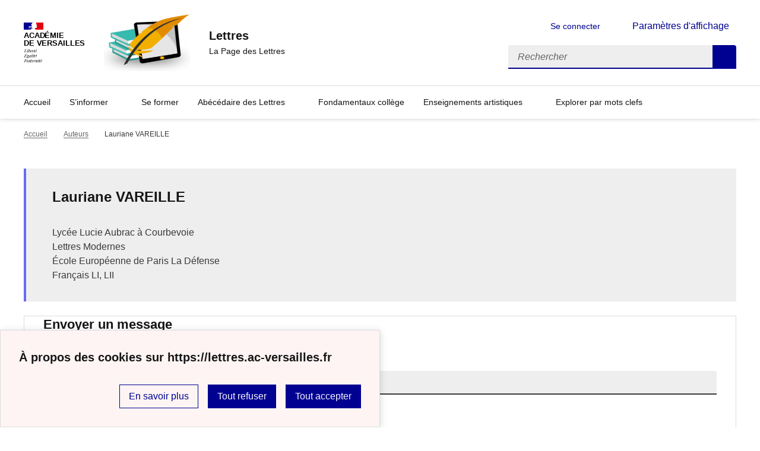

--- FILE ---
content_type: text/css
request_url: https://lettres.ac-versailles.fr/sites/lettres.ac-versailles.fr/local/cache-css/32c2074016f0488c1d3ce4762058f466.css?1767868534
body_size: 114953
content:
/* compact [
	squelettes-dist/css/spip.css?1724149392
	plugins-dist/mediabox/lib/lity/lity.css?1724149388
	plugins-dist/mediabox/lity/css/lity.mediabox.css?1724149388
	plugins-dist/mediabox/lity/skins/_simple-dark/lity.css?1724149388
	plugins-dist/porte_plume/css/barre_outils.css?1724149390
	sites/lettres.ac-versailles.fr/local/cache-css/cssdyn-css_barre_outils_icones_css-a5d5091a.css?1767868534
	sites/lettres.ac-versailles.fr/local/cache-css/cssdyn-css_nivoslider_css-aa885037.css?1767868534
	plugins/nuage/css/nuage.css
	plugins/socialtags/socialtags.css?1767457275
	plugins/sommaire/css/sommaire.css
	plugins/typo_guillemets/css/typo_guillemets.css
	plugins/player/css/player.css?1767457275
	plugins/oembed/css/oembed.css?1767457275
	plugins/squelette-dsfr/dsfr/dsfr.min.css?1767457275
	plugins/squelette-dsfr/dsfr/utility/utility.main.css?1767457275
	plugins/squelette-dsfr/dsfr/dsfr.spip.css?1767457275
	sites/lettres.ac-versailles.fr/squelettes/dsfr/perso.css?1734598673
] 97.4% */

/* squelettes-dist/css/spip.css?1724149392 */
ul,ol{list-style:none;margin-left:0}
s,strike,del,.del{opacity:1}
.spip-puce b{display:none}
.spip-puce{position:relative;top:1px;display:inline-block;font-style:normal;font-weight:700;font-size:1.4em;line-height:0.7;-webkit-font-smoothing:antialiased;-moz-osx-font-smoothing:grayscale}
.spip-puce:before{content:"\203A"}
ul.spip,ol.spip{margin-left:50px}
@media (max-width:640px){ul.spip,ol.spip{margin-left:1.5em}}
ul.spip{list-style-type:square}
li ul.spip{list-style-type:disc}
li li ul.spip{list-style-type:circle}
ol.spip{list-style-type:decimal}
dl.spip dt,dl.spip dd{padding-left:50px}
dl.spip dt{clear:both}
table.spip{width:100%}



@media (max-width:640px){table.spip th,table.spip tr,table.spip td{display:block}
table.spip thead th{border-bottom:none!important}
table.spip thead th+th{border-top:none}
table.spip tr{border-bottom:1px solid}
table.spip td{border-bottom:none}}
pre,code,kbd,samp,var,tt,.spip_code,.spip_cadre{font-family:'Courier New',Courier,monospace}
.spip_logo{float:right;margin:0 0 10px 10px;padding:0;border:none}
.spip_logo{margin:0 0 10px 10px;padding:0;border:none}
.spip_logo_center{clear:both;display:block;margin:0 auto 1.5em}
.spip_logo_left{float:left;margin-right:1.5em;margin-bottom:1.5em}
.spip_logo_right{float:right;margin-left:1.5em;margin-bottom:1.5em}
.spip_documents{margin-bottom:1.5em;padding:0;background:none;max-width:100%}
.spip_documents,.spip_documents_center,.spip_doc_titre,.spip_doc_descriptif,.spip_doc_credits{margin-right:auto;margin-left:auto;text-align:center;min-width:120px}
.spip_documents_center{clear:both;display:block;width:100%}
.spip_documents_left{float:left;margin-right:1.5em;max-width:33%}
.spip_documents_right{float:right;margin-left:1.5em;max-width:33%}
.spip_doc_descriptif{clear:both}
.spip_doc_credits{font-style:italic;clear:both}
.spip_documents>a{display:inline-block}
.spip_documents table{text-align:left}
table.spip .spip_document_image{width:auto!important}
.spip_document{display:flex;justify-content:center;align-items:center}
.spip_doc_inner{margin:0 auto;text-align:center;max-width:100%}
.spip_doc_inner>*{margin-left:auto;margin-right:auto}
.spip_document .spip_doc_lien{display:inline-block}
.spip_doc_legende{display:block;max-width:25em}
.spip_document img,.spip_document svg{max-width:100%;height:auto}
@media (max-width:480px){.spip_documents_left,.spip_documents_right{float:none;margin-left:auto;margin-right:auto;max-width:100%}}
.spip_modele{float:right;display:block;width:25%;margin:0 0 1.5em 1.5em;padding:1.5em;background-color:#EEE}
.formulaire_spip fieldset{margin:3em 0 0;padding:1em 0}
.formulaire_spip fieldset fieldset{margin-left:1em}
.formulaire_spip label{padding:4px 0;font-size:120%;font-weight:700}
.formulaire_spip h3.legend,.formulaire_spip legend.legend{font-size:140%;line-height:135%;font-weight:700;padding-bottom:.2em;border-bottom:1px solid #CCC}
.formulaire_spip .editer,.formulaire_spip .choix{clear:both;padding:.3em 0}
.formulaire_spip .editer{margin:.7em 0}
.formulaire_spip .saisie_radio input,.formulaire_spip .saisie_radio label,.formulaire_spip .saisie_checkbox input,.formulaire_spip .saisie_checkbox label,.formulaire_spip .saisie_case input,.formulaire_spip .saisie_case label,.formulaire_spip .saisie_oui_non input,.formulaire_spip .saisie_oui_non label,.formulaire_spip .saisie_mot input,.formulaire_spip .saisie_mot label{display:inline-block}
.formulaire_spip .saisie_input label,.choix label{cursor:pointer}
.formulaire_spip .explication{font-style:italic}
.formulaire_spip .explication p{margin:0}
.formulaire_spip p.explication{font-size:90%;margin-bottom:.5em}
.formulaire_spip .choix label{font-size:100%;font-weight:400;padding:0}
.formulaire_spip .choix.choix_alternatif:after{content:'';clear:both;display:block}
.formulaire_spip .choix.choix_alternatif label{float:left;width:20%;text-align:right}
.formulaire_spip .choix.choix_alternatif input{float:right;width:78%}
.formulaire_spip .browser .frame{display:inline-block;vertical-align:top;width:32%;min-width:170px;border:solid 1px #aaa;background-color:#F7F7F7;padding:.2em;margin-bottom:1em}
.formulaire_spip ul.item_picked{margin:0}
.formulaire_spip ul.item_picked li{display:inline-block;padding:0 .2em;background-color:#F7F7F7;border:solid 1px #aaa;margin-right:.2em;margin-bottom:.2em}
.formulaire_spip ul.item_picked li span.sep{display:none}
.formulaire_spip .picker_bouton{text-align:right}
.formulaire_spip .boutons{clear:both;margin:0;padding:0;text-align:right}
@media print{.formulaire_spip{display:none}}
.markItUp .markItUpHeader ul .markItUpSeparator{display:none}
.formulaire_spip .previsu{margin-bottom:1.5em;padding:.75em;border:2px dashed #F57900}
fieldset.previsu legend{color:#F57900}
.reponse_formulaire{margin-bottom:1.5em;padding:.75em;border:2px solid #ddd}
.reponse_formulaire_ok{background:#e6efc2;color:#264409;border-color:#c6d880}
.reponse_formulaire_erreur{background:#fbe3e4;color:#8a1f11;border-color:#fbc2c4}
.reponse_formulaire_ok a{color:#264409}
.reponse_formulaire_erreur a{color:#8a1f11}
.erreur_message{color:red}
.editer.erreur input[type="text"],.editer.erreur input.text,.editer.erreur input[type="password"],.editer.erreur input.password,.editer.erreur textarea,li.erreur input[type="text"],li.erreur input.text,li.erreur input[type="password"],li.erreur input.password,li.erreur textarea{background-color:#fbe3e4;border-color:#fbc2c4}
.spip_surligne{background-color:#FF0}
.formulaire_recherche *{display:inline}
div.spip,ul.spip,ol.spip,.spip_poesie,.spip_cadre,div.spip_code,.spip_documents.spip_documents_center{margin-bottom:1.5em}
.pagination{clear:both;text-align:center}
@media print{.pagination{display:none}}
a.spip_note{font-weight:700}




.on{font-weight:700}
@media print{.spip-admin,#spip-admin{display:none}}

/* plugins-dist/mediabox/lib/lity/lity.css?1724149388 */
/*! Lity - v3.0.0-dev - 2020-04-26
* http://sorgalla.com/lity/
* Copyright (c) 2015-2020 Jan Sorgalla;Licensed MIT */
.lity-active,.lity-active body{overflow:hidden}
.lity{z-index:9990;position:fixed;top:0;right:0;bottom:0;left:0;white-space:nowrap;background:#0b0b0b;background:rgba(0,0,0,.9);outline:none!important;opacity:0;-webkit-transition:opacity .3s ease;-o-transition:opacity .3s ease;transition:opacity .3s ease}
.lity.lity-opened{opacity:1}
.lity.lity-closed{opacity:0}
.lity *{-webkit-box-sizing:border-box;-moz-box-sizing:border-box;box-sizing:border-box}
.lity-wrap{z-index:9990;position:fixed;top:0;right:0;bottom:0;left:0;text-align:center;outline:none!important}
.lity-wrap:before{content:'';display:inline-block;height:100%;vertical-align:middle;margin-right:-.25em}
.lity-loader{z-index:9991;color:#fff;position:absolute;top:50%;margin-top:-.8em;width:100%;text-align:center;font-size:14px;font-family:Arial,Helvetica,sans-serif;opacity:0;-webkit-transition:opacity .3s ease;-o-transition:opacity .3s ease;transition:opacity .3s ease}
.lity-loading .lity-loader{opacity:1}
.lity-container{z-index:9992;position:relative;text-align:left;vertical-align:middle;display:inline-block;white-space:normal;max-width:100%;max-height:100%;outline:none!important}
.lity-content{z-index:9993;width:100%;-webkit-transform:scale(1);-ms-transform:scale(1);-o-transform:scale(1);transform:scale(1);-webkit-transition:-webkit-transform .3s ease;transition:-webkit-transform .3s ease;-o-transition:-o-transform .3s ease;transition:transform .3s ease;transition:transform .3s ease,-webkit-transform .3s ease,-o-transform .3s ease}
.lity-loading .lity-content,.lity-closed .lity-content{-webkit-transform:scale(0.8);-ms-transform:scale(0.8);-o-transform:scale(0.8);transform:scale(0.8)}
.lity-content:after{content:'';position:absolute;left:0;top:0;bottom:0;display:block;right:0;width:auto;height:auto;z-index:-1;-webkit-box-shadow:0 0 8px rgba(0,0,0,.6);box-shadow:0 0 8px rgba(0,0,0,.6)}
.lity-close,.lity-close:hover,.lity-close:focus,.lity-close:active,.lity-close:visited{z-index:9994;width:35px;height:35px;position:fixed;right:0;top:0;-webkit-appearance:none;cursor:pointer;text-decoration:none;text-align:center;padding:0;color:#fff;font-style:normal;font-size:35px;font-family:Arial,Baskerville,monospace;line-height:35px;text-shadow:0 1px 2px rgba(0,0,0,.6);border:0;background:none;-webkit-box-shadow:none;box-shadow:none}
.lity-close::-moz-focus-inner{border:0;padding:0}
.lity-close:active{top:1px}
.lity-image img{max-width:100%;display:block;line-height:0;border:0}
.lity-iframe .lity-container{width:100%;max-width:964px}
.lity-iframe-container{width:100%;height:0;padding-top:56.25%;overflow:auto;pointer-events:auto;-webkit-transform:translateZ(0);transform:translateZ(0);-webkit-overflow-scrolling:touch}
.lity-iframe-container iframe{position:absolute;display:block;top:0;left:0;width:100%;height:100%;-webkit-box-shadow:0 0 8px rgba(0,0,0,.6);box-shadow:0 0 8px rgba(0,0,0,.6);background:#000}
.lity-hide{display:none}

/* plugins-dist/mediabox/lity/css/lity.mediabox.css?1724149388 */
.box_mediabox{display:block;margin:0;padding:0;width:auto;height:auto;background:none;border:0}
.box_mediabox:before{content:'';display:block;position:fixed;top:0;right:0;bottom:0;left:0;background:#000;opacity:0.9}
@media(min-width:500px){.box_mediabox .lity-container{max-width:90%;max-height:90%}}
@media(max-width:499.9px){.box_mediabox .lity-container{max-width:100%!important;max-height:100%!important}}
.box_mediabox.lity-height-set .lity-content{height:100%;min-height:0!important}
.box_mediabox.lity-image .lity-content{display:flex;justify-content:center;align-items:center}
.box_mediabox.lity-image .lity-image-figure{display:block;margin:0}
.box_mediabox.lity-image .lity-image-figure::before{content:'';display:block;position:absolute;left:0;top:0;width:100%;height:100%;z-index:-1;background-color:transparent;transition:background-color 0.25s ease-in 0.1s}
.box_mediabox.lity-image.lity-ready .lity-image-figure::before{background-color:#fff}
.lity-image-caption.min,.lity-image-caption.expanded{cursor:pointer}
.lity-image-caption.min .lity-image-caption-text{max-height:4.5rem;overflow:hidden;text-overflow:ellipsis;white-space:nowrap}
.lity-image-caption.min .spip_doc_titre,.lity-image-caption.min .spip_doc_descriptif,.lity-image-caption.min .spip_doc_credits{white-space:nowrap;overflow:hidden;text-overflow:ellipsis}
.lity-image-caption.min .spip_doc_descriptif:not(:first-child),.lity-image-caption.min .spip_doc_credits:not(:first-child){display:none}
.box_mediabox.lity-inline .lity-content,.box_mediabox.lity-ajax .lity-content{background:#fff}
.box_mediabox.lity-inline .lity-content>*,.box_mediabox.lity-ajax .lity-content-inner{overflow:auto;padding:1rem}
.box_mediabox.lity-iframe .lity-iframe-container iframe{background:#fff}
.box_mediabox.lity-height-set.lity-iframe .lity-iframe-container{height:100%;padding:0;transform:none}
.lity-active body{height:auto!important;overflow:hidden!important}
.box_mediabox.lity-loading .lity-content{background:transparent}
.box_mediabox.lity-loading .lity-content:after{display:none}
.lity-loading .box-loading{display:block;position:absolute;top:50%;left:50%;margin-top:-2.5em;margin-left:-2.5em;width:5em;height:5em}
.lity-loading .box-loading:after{content:" ";display:block;width:4em;height:4em;margin:.5em;border-radius:50%;border:.375em solid #000;border-color:#000 #fff #000 #fff;opacity:0.5;animation:lds-dual-ring 1.2s linear infinite}
@keyframes lds-dual-ring{0%{transform:rotate(0deg)}
100%{transform:rotate(360deg)}}
.lity-group-progress-bar{display:none;position:fixed;bottom:0;left:0;right:0;height:.33em}
.lity-slideshow .lity-group-progress-bar{display:block}
.lity-group-progress-bar-status{position:absolute;left:0;height:100%;top:0;background:#888}
.lity-no-transition-on-open .lity-content,.lity-no-transition .lity-content{transition:none!important}
.lity-no-transition-on-open-none.lity-loading .lity-content,.lity-no-transition.lity-loading .lity-content,.lity-no-transition.lity-closed .lity-content{-webkit-transform:none!important;-ms-transform:none!important;-o-transform:none!important;transform:none!important}
.lity-transition-on-open-slide-from-right .lity-content,.lity-transition-on-open-slide-from-left .lity-content{-webkit-transform:scale(1) translateX(0);-ms-transform:scale(1) translateX(0);-o-transform:scale(1) translateX(0);transform:scale(1) translateX(0)}
.lity-transition-on-open-slide-from-right.lity-loading .lity-content{-webkit-transform:scale(1) translateX(50vw);-ms-transform:scale(1) translateX(50vw);-o-transform:scale(1) translateX(50vw);transform:scale(1) translateX(50vw)}
.lity-transition-on-open-slide-from-left.lity-loading .lity-content{-webkit-transform:scale(1) translateX(-50vw);-ms-transform:scale(1) translateX(-50vw);-o-transform:scale(1) translateX(-50vw);transform:scale(1) translateX(-50vw)}

/* plugins-dist/mediabox/lity/skins/_simple-dark/lity.css?1724149388 */
.box_mediabox:before{background:#000;opacity:0.9}
.box_mediabox button[class*="lity-"]:focus{outline:2px dotted #ccc}
.lity-close,.lity-close:hover,.lity-close:active,.lity-close:focus{top:4px;right:2px;width:2.5rem;height:2.5rem;line-height:2.5rem;font-size:2.5rem;color:#fff}
.lity-group-caption .lity-group-current{display:block;position:absolute;top:-1.5rem;right:0;color:#fff;font-weight:700}
.lity-loading .lity-group-caption .lity-group-current{left:50%;margin-left:-2.125em;width:4.5em;right:auto;text-align:center;top:50%;margin-top:-1.5em;color:#fff}
.lity-loading .lity-group-start-stop{display:none}
.lity-group-start-stop{display:block;position:absolute;top:-1.5rem;left:0;width:100%;text-align:center;color:#fff;font-weight:700}
.lity-group-start-stop button{display:inline-block;border:0;padding:0;margin:0;background:none;color:#fff}
.lity-group-start-stop button b{color:transparent}
.lity-group-start-stop button b::after{content:attr(title);display:inline-block;color:#fff;padding-right:.75em}
.lity-group-start-stop .lity-stop{display:none}
.lity-slideshow .lity-group-start-stop .lity-start{display:none}
.lity-slideshow .lity-group-start-stop .lity-stop{display:inline-block}
.lity-next,.lity-previous{display:block;border:0;padding:0;margin:0;position:fixed;border-radius:50%;left:-4.75rem;text-align:center;top:50%;margin-top:-6rem;width:8rem;height:12rem;cursor:pointer;-webkit-touch-callout:none;-webkit-user-select:none;-khtml-user-select:none;-moz-user-select:none;-ms-user-select:none;user-select:none;background:rgba(0,0,0,0)}
.lity-next[disabled],.lity-previous[disabled]{display:none}
.lity-next{left:auto;right:-4.75rem;text-align:right}
.lity-next:hover,.lity-previous:hover,.lity-next:active,.lity-previous:active,.lity-next:focus,.lity-previous:focus{background:rgba(255,255,255,.05)}
.lity-next b,.lity-previous b{display:inline-block;position:absolute;top:50%;left:5.5rem;font-size:3rem;line-height:3rem;margin-top:-1.5rem;text-shadow:0 0 10px #000;color:#fff;font-style:normal;opacity:0.5}
.lity-next b{right:5.5rem;left:auto}
.lity-next:hover b,.lity-previous:hover b,.lity-next:active b,.lity-previous:active b,.lity-next:focus b,.lity-previous:focus b{display:inline-block;opacity:1}
.lity-image-caption{display:block;position:absolute;left:0;right:0;bottom:0;background:rgba(0,0,0,0.25);color:#fff;font-style:italic;padding:1rem}

/* plugins-dist/porte_plume/css/barre_outils.css?1724149390 */
.markItUpHeader{text-align:left}
.markItUp .markItUpHeader a,.markItUp .markItUpTabs a,.markItUp .markItUpFooter a{color:#000;text-decoration:none}
.markItUp{margin:5px 0;position:relative}
.markItUp .markItUpContainer{margin:0;padding:0}
.markItUp .markItUpTabs a,.markItUp .markItUpHeader a{transition:background 0.2s,color 0.2s}
.markItUp .markItUpTabs a:hover,.markItUp .markItUpTabs a:focus,.markItUp .markItUpTabs a:active,.markItUp .markItUpHeader ul a.active,.markItUp .markItUpHeader ul a:focus,.markItUp .markItUpHeader ul a:focus-within,.markItUp .markItUpHeader ul a:active,.markItUp .markItUpHeader ul a:hover{background-color:var(--spip-color-theme-lightest,hsla(0,0%,0%,0.05));outline:none!important}
.markItUp .markItUpTabs{text-align:right;position:absolute;right:10px;clear:right;z-index:5}
.markItUp .markItUpTabs a{display:block;float:right;padding:1em .5em;position:relative;font-size:.9em}
.markItUp .markItUpTabs a.on:after,.markItUp .markItUpTabs a:hover:after,.markItUp .markItUpTabs a:focus:after,.markItUp .markItUpTabs a:active:after{content:'';display:block;position:absolute;left:0;right:0;bottom:-2px;border-bottom:2px solid var(--spip-color-theme,hsla(0,0%,0%,0.66))}
.markItUp .markItUpHeader{display:block;margin:0;padding:0;min-height:3.2em;background:#FFF;border:1px solid #ddd;border-color:var(--spip-form-border-color,hsla(0,0%,0%,0.15));border-bottom-color:var(--spip-form-border-color,hsla(0,0%,0%,0.15));border-radius:var(--spip-form-border-radius,6px) var(--spip-form-border-radius,6px) 0 0}
.markItUp .markItUpHeader:after{content:"\0020";display:block;height:0;clear:both;visibility:hidden;overflow:hidden}
.lte7 .markItUp .markItUpHeader ul{height:3.2em}
.markItUp .markItUpHeader ul{display:block;margin:0!important;padding:0}
.markItUp .markItUpHeader ul li{list-style:none;float:left;position:relative;clear:none;border:0;margin:0;padding:0;overflow:visible}
.markItUp .markItUpHeader ul li:first-child{padding-top:0}
.markItUp .markItUpHeader ul a{clear:none;display:block;margin:0;padding:1.05em .5em}
.markItUp .markItUpHeader ul a em{display:block;background-repeat:no-repeat;width:1rem;height:1rem;text-indent:-10000px}
.markItUp .markItUpHeader > ul > li:first-child > a{padding-left:10px}
.markItUp .markItUpHeader ul .markItUpDropMenu ul{display:none;position:absolute;top:3.15em;width:8rem;z-index:3}
.markItUp .markItUpHeader ul .markItUpDropMenu ul.expanded{display:block;width:12em}
.markItUp .markItUpHeader ul .markItUpDropMenu ul li{float:left;margin-right:0;background-color:#FFF}
.markItUp .markItUpHeader ul .markItUpDropMenu ul a{background-color:var(--spip-color-theme-lightest,hsla(0,0%,0%,0.05))}
.markItUp .markItUpHeader ul .markItUpDropMenu ul a:hover,.markItUp .markItUpHeader ul .markItUpDropMenu ul a:focus,.markItUp .markItUpHeader ul .markItUpDropMenu ul a:active{background-color:var(--spip-color-theme-lighter,hsla(0,0%,0%,0.15))}
.lte8 .markItUp .markItUpHeader ul .markItUpDropMenu ul{padding-top:0;border-top:1px solid #ccc}
.markItUp .markItUpHeader ul ul .markItUpDropMenu{background:#F5F5F5 url('//lettres.ac-versailles.fr/plugins-dist/porte_plume/css/img/submenu.png') no-repeat 50% 50%}
.markItUp .markItUpHeader ul ul .separateur{margin:0;border:0}
.markItUp .markItUpEditor{clear:both;display:block;overflow:auto;margin:0}
.markItUp .markItUpEditor#text_area{height:300px;border-color:var(--spip-form-border-color,hsla(0,0%,0%,0.15));border-top:0}
.markItUp .markItUpPreview{clear:both;border:1px solid #ddd;border-color:var(--spip-form-border-color,hsla(0,0%,0%,0.15));border-top:0;background:#fff;overflow:auto;padding:1em}
.markItUp .preview p{margin-bottom:1em}
.markItUp .preview ul{margin-bottom:1em;margin-top:.5em}
.markItUp .preview li{border:none;padding:1px}
.markItUp .preview .cadre ol,.markItUp .preview .cadre ul{padding:.5em}
.markItUp .markItUpContainer.fullscreen{position:fixed;top:0;left:0;height:100%;width:100%;background:#DDD;z-index:1002}
.markItUp .fullscreen .markItUpHeader{position:absolute;top:0;right:50%;width:50%;max-width:40em;display:block!important}
.markItUp .fullscreen .markItUpEditor,.markItUp .fullscreen .markItUpPreview{margin-top:3.4em;top:0;width:50%;max-width:40em;height:95%!important;display:block!important;border:0}
.markItUp .fullscreen .markItUpEditor{position:absolute!important;right:50%}
.markItUp .fullscreen .markItUpPreview{position:absolute;left:50%;-moz-box-sizing:border-box;-webkit-box-sizing:border-box;box-sizing:border-box;border-left:1px solid #eee;border-left-color:hsla(0,0%,0%,0.1)}
.markItUp .fullscreen .markItUpTabs{position:absolute;left:50%;width:50%;max-width:40em}
.markItUp .fullscreen .markItUpTabs .previsuVoir,.markItUp .fullscreen .markItUpTabs .previsuEditer,.markItUp .fullscreen .markItUpFooter{display:none}
.markItUp .markItUpTabs .fullscreen{text-indent:-1000em;text-align:left;background-image:url('//lettres.ac-versailles.fr/plugins-dist/porte_plume/css/img/arrow_out.svg')!important;background-position:center center!important;background-repeat:no-repeat!important;-moz-box-sizing:content-box;-webkit-box-sizing:content-box;box-sizing:content-box;width:16px}
.markItUp .fullscreen .markItUpTabs .fullscreen{background-image:url('//lettres.ac-versailles.fr/plugins-dist/porte_plume/css/img/arrow_in.svg')!important}
.markItUp .markItUpFooter{margin:0;padding:0;width:100%}
.markItUp .markItUpResizeHandle{overflow:hidden;width:21px;height:6px;margin-left:auto;margin-right:auto;background-image:url('//lettres.ac-versailles.fr/plugins-dist/porte_plume/css/img/handle.svg');cursor:ns-resize}

/* sites/lettres.ac-versailles.fr/local/cache-css/cssdyn-css_barre_outils_icones_css-a5d5091a.css?1767868534 */
.markItUp .outil_header1>a>em{background-image:url(//lettres.ac-versailles.fr/plugins-dist/porte_plume/icones_barre/spt-v1.svg);background-position:-2px -2px}
.markItUp .outil_bold>a>em{background-image:url(//lettres.ac-versailles.fr/plugins-dist/porte_plume/icones_barre/spt-v1.svg);background-position:-2px -22px}
.markItUp .outil_italic>a>em{background-image:url(//lettres.ac-versailles.fr/plugins-dist/porte_plume/icones_barre/spt-v1.svg);background-position:-2px -42px}
.markItUp .outil_stroke_through>a>em{background-image:url(//lettres.ac-versailles.fr/plugins-dist/porte_plume/icones_barre/spt-v1.svg);background-position:-2px -62px}
.markItUp .outil_liste_ul>a>em{background-image:url(//lettres.ac-versailles.fr/plugins-dist/porte_plume/icones_barre/spt-v1.svg);background-position:-2px -442px}
.markItUp .outil_liste_ol>a>em{background-image:url(//lettres.ac-versailles.fr/plugins-dist/porte_plume/icones_barre/spt-v1.svg);background-position:-2px -462px}
.markItUp .outil_indenter>a>em{background-image:url(//lettres.ac-versailles.fr/plugins-dist/porte_plume/icones_barre/spt-v1.svg);background-position:-2px -482px}
.markItUp .outil_desindenter>a>em{background-image:url(//lettres.ac-versailles.fr/plugins-dist/porte_plume/icones_barre/spt-v1.svg);background-position:-2px -502px}
.markItUp .outil_quote>a>em{background-image:url(//lettres.ac-versailles.fr/plugins-dist/porte_plume/icones_barre/spt-v1.svg);background-position:-2px -302px}
.markItUp .outil_poesie>a>em{background-image:url(//lettres.ac-versailles.fr/plugins-dist/porte_plume/icones_barre/spt-v1.svg);background-position:-2px -322px}
.markItUp .outil_link>a>em{background-image:url(//lettres.ac-versailles.fr/plugins-dist/porte_plume/icones_barre/spt-v1.svg);background-position:-2px -342px}
.markItUp .outil_notes>a>em{background-image:url(//lettres.ac-versailles.fr/plugins-dist/porte_plume/icones_barre/spt-v1.svg);background-position:-2px -362px}
.markItUp .outil_guillemets>a>em{background-image:url(//lettres.ac-versailles.fr/plugins-dist/porte_plume/icones_barre/spt-v1.svg);background-position:-2px -522px}
.markItUp .outil_guillemets_simples>a>em{background-image:url(//lettres.ac-versailles.fr/plugins-dist/porte_plume/icones_barre/spt-v1.svg);background-position:-2px -542px}
.markItUp .outil_guillemets_de>a>em{background-image:url(//lettres.ac-versailles.fr/plugins-dist/porte_plume/icones_barre/spt-v1.svg);background-position:-2px -562px}
.markItUp .outil_guillemets_de_simples>a>em{background-image:url(//lettres.ac-versailles.fr/plugins-dist/porte_plume/icones_barre/spt-v1.svg);background-position:-2px -582px}
.markItUp .outil_guillemets_uniques>a>em{background-image:url(//lettres.ac-versailles.fr/plugins-dist/porte_plume/icones_barre/spt-v1.svg);background-position:-2px -602px}
.markItUp .outil_caracteres>a>em{background-image:url(//lettres.ac-versailles.fr/plugins-dist/porte_plume/icones_barre/spt-v1.svg);background-position:-2px -282px}
.markItUp .outil_a_maj_grave>a>em{background-image:url(//lettres.ac-versailles.fr/plugins-dist/porte_plume/icones_barre/spt-v1.svg);background-position:-2px -162px}
.markItUp .outil_e_maj_aigu>a>em{background-image:url(//lettres.ac-versailles.fr/plugins-dist/porte_plume/icones_barre/spt-v1.svg);background-position:-2px -202px}
.markItUp .outil_e_maj_grave>a>em{background-image:url(//lettres.ac-versailles.fr/plugins-dist/porte_plume/icones_barre/spt-v1.svg);background-position:-2px -222px}
.markItUp .outil_aelig>a>em{background-image:url(//lettres.ac-versailles.fr/plugins-dist/porte_plume/icones_barre/spt-v1.svg);background-position:-2px -142px}
.markItUp .outil_aelig_maj>a>em{background-image:url(//lettres.ac-versailles.fr/plugins-dist/porte_plume/icones_barre/spt-v1.svg);background-position:-2px -122px}
.markItUp .outil_oe>a>em{background-image:url(//lettres.ac-versailles.fr/plugins-dist/porte_plume/icones_barre/spt-v1.svg);background-position:-2px -262px}
.markItUp .outil_oe_maj>a>em{background-image:url(//lettres.ac-versailles.fr/plugins-dist/porte_plume/icones_barre/spt-v1.svg);background-position:-2px -242px}
.markItUp .outil_ccedil_maj>a>em{background-image:url(//lettres.ac-versailles.fr/plugins-dist/porte_plume/icones_barre/spt-v1.svg);background-position:-2px -182px}
.markItUp .outil_uppercase>a>em{background-image:url(//lettres.ac-versailles.fr/plugins-dist/porte_plume/icones_barre/spt-v1.svg);background-position:-2px -82px}
.markItUp .outil_lowercase>a>em{background-image:url(//lettres.ac-versailles.fr/plugins-dist/porte_plume/icones_barre/spt-v1.svg);background-position:-2px -102px}
.markItUp .outil_code>a>em{background-image:url(//lettres.ac-versailles.fr/plugins-dist/porte_plume/icones_barre/spt-v1.svg);background-position:-2px -382px}
.markItUp .outil_cadre>a>em{background-image:url(//lettres.ac-versailles.fr/plugins-dist/porte_plume/icones_barre/spt-v1.svg);background-position:-2px -402px}
.markItUp .outil_clean>a>em{background-image:url(//lettres.ac-versailles.fr/plugins-dist/porte_plume/icones_barre/spt-v1.svg);background-position:-2px -422px}
.markItUp .outil_preview>a>em{background-image:url(//lettres.ac-versailles.fr/plugins-dist/porte_plume/icones_barre/spt-v1.svg);background-position:-2px -622px}
.ajaxLoad{position:relative}
.ajaxLoad:after{content:"";display:block;width:5em;height:5em;border:1px solid #eee;background:#fff url('//lettres.ac-versailles.fr/prive/images/loader.svg') center no-repeat;background-size:50%;opacity:0.5;position:absolute;left:50%;top:50%;margin-left:-2.5em;margin-top:-2.5em}
.fullscreen .ajaxLoad:after{position:fixed;left:75%}

/* sites/lettres.ac-versailles.fr/local/cache-css/cssdyn-css_nivoslider_css-aa885037.css?1767868534 */
.nivoSlider{position:relative;width:100%;height:auto;overflow:hidden}
.nivoSlider img{position:absolute;top:0;left:0;max-width:none}
.nivo-main-image{display:block!important;position:relative!important;width:100%!important}
.nivoSlider a.nivo-imageLink{position:absolute;top:0;left:0;width:100%;height:100%;border:0;padding:0;margin:0;z-index:6;display:none;background:#FFF;filter:alpha(opacity=0);opacity:0}
.nivo-slice{display:block;position:absolute;z-index:5;height:100%;top:0}
.nivo-box{display:block;position:absolute;z-index:5;overflow:hidden}
.nivo-box img{display:block}
.nivo-caption{position:absolute;left:0;bottom:0;background:#000;color:#fff;width:100%;z-index:8;padding:5px 10px;opacity:0.8;overflow:hidden;display:none;-moz-opacity:0.8;filter:alpha(opacity=8);-webkit-box-sizing:border-box;-moz-box-sizing:border-box;box-sizing:border-box}
.nivo-caption p{padding:5px;margin:0}
.nivo-caption a{display:inline!important}
.nivo-html-caption{display:none}
.nivo-directionNav a{position:absolute;top:45%;z-index:9;cursor:pointer}
.nivo-prevNav{left:0}
.nivo-nextNav{right:0}
.nivo-controlNav{text-align:center;padding:15px 0}
.nivo-controlNav a{cursor:pointer}
.nivo-controlNav a.active{font-weight:700}
.nivoSlider-wrap{position:relative;margin-left:auto;margin-right:auto}
.nivoSlider{height:100%}
.nivo-caption{background:#000;color:#FFF;opacity:0.8;filter:"alpha(opacity=80)"}
.nivo-directionNav{visibility:hidden}
.nivoSlider:hover .nivo-directionNav{visibility:visible}
.nivoSlider-wrap.nav-bullet .nivo-controlNav{position:absolute;right:0;top:0}
.nivoSlider-wrap.nav-bullet .nivo-controlNav a,.nivo-controlNav a{position:relative;z-index:99;border:0;margin-right:3px;float:left}
.nivoSlider-wrap.nav-bullet .nivo-controlNav a{background:url(//lettres.ac-versailles.fr/plugins/nivoslider/css/img/bullets.svg) no-repeat;text-indent:-9999px;width:22px;height:22px}
.nivoSlider-wrap.nav-bullet .nivo-controlNav a.active,.nivo-controlNav a.active{font-weight:700;background-position:0 -22px}
.nivo-directionNav a{display:block;width:30px;height:30px;background:url(//lettres.ac-versailles.fr/plugins/nivoslider/css/img/arrows.svg) no-repeat;text-indent:-9999px;border:0}
a.nivo-nextNav{background-position:-30px 0;right:15px}
a.nivo-prevNav{left:15px}
.nivo-caption{text-shadow:none;font-family:Helvetica,Arial,sans-serif}
.nivoSlider-wrap.nav-thumb{margin-bottom:80px}
.nivoSlider-wrap.nav-thumb .nivo-controlNav{width:100%;text-align:center}
.nivoSlider-wrap.nav-thumb .nivo-controlNav a{display:inline}
.nivoSlider-wrap.nav-thumb .nivo-controlNav img{display:inline;cursor:pointer;position:relative;margin-left:5px;margin-right:5px;-moz-box-shadow:0 0 5px #333;-webkit-box-shadow:0 0 5px #333;box-shadow:0 0 5px #333;max-height:50px;width:auto}
.nivoSlider-wrap.nav-thumb .nivo-controlNav a.active img{border:1px solid #666}

/* plugins/nuage/css/nuage.css */
ul.nuage,dl.nuage{margin:0;padding:0;list-style:none}
ul.nuage li,dl.nuage dt{display:inline;white-space:inherit;font-size:1em;padding:0}
.nuage .frequence{display:block;float:left;height:0;overflow:auto;width:0;padding:0}
a.nuage0{font-size:.6em}
a.nuage1{font-size:.7em}
a.nuage2{font-size:.8em}
a.nuage3{font-size:.9em}
a.nuage4{font-size:1em}
a.nuage5{font-size:1.1em}
a.nuage6{font-size:1.2em}
a.nuage7{font-size:1.3em}
a.nuage8{font-size:1.4em}
a.nuage9{font-size:1.5em}
a.nuage10{font-size:1.6em}

/* plugins/socialtags/socialtags.css?1767457275 */
div.socialtags{margin:2px 0 0;padding:0;clear:both}
.socialtags ul{display:inline;margin:0!important;padding:0!important}
.socialtags ul li{background:none;display:inline;list-style-type:none;margin:1px;padding:1px}
.socialtags img{float:none;width:auto;height:16px;border:0;margin:0;padding:0}
.socialtags-hovers{opacity:.4;filter:alpha(opacity=40)}
.socialtags-hovers:hover{opacity:1;filter:alpha(opacity=100)}

/* plugins/sommaire/css/sommaire.css */
.nav-sommaire{border:1px solid #eee;margin-left:30%;margin-bottom:1.5em}
.nav-sommaire h2{font-size:inherit;text-transform:uppercase}
.sommaire-back{color:#DDD;display:block;width:16px;height:16px;background:url('//lettres.ac-versailles.fr/plugins/sommaire/css/img/sommaire-up-16.png') no-repeat center;float:right;opacity:0.5}
.nav-sommaire-1{display:none}
.sommaire-back-1{display:none}

/* plugins/typo_guillemets/css/typo_guillemets.css */
q{quotes:'"' '"' "'" "'"}
:lang(fr)>q{quotes:"\00AB\A0" "\A0\00BB" "\201C" "\201D" "\2018" "\2019"}
:lang(en)>q{quotes:"\201C" "\201D" "\2018" "\2019"}
:lang(es)>q{quotes:"\00AB" "\00BB" "\201C" "\201D"}
:lang(it)>q{quotes:"\00AB\A0" "\A0\00BB" "\201C" "\201D"}
:lang(de)>q{quotes:"\00BB" "\00AB" ">" "<"}
:lang(no)>q{quotes:"\00AB\A0" "\A0\00BB" "<" ">"}
q:before{content:open-quote}
q:after{content:close-quote}
* html q{font-style:italic}
*+html q{font-style:italic}

/* plugins/player/css/player.css?1767457275 */
.link-player .icon-play,.link-player .icon-pause{width:16px;height:16px;display:inline-block;margin-right:5px;background:url('//lettres.ac-versailles.fr/plugins/player/css/img/controls-16.png') no-repeat -32px center}
.link-player .icon-pause{background-position:-64px center}

/* plugins/oembed/css/oembed.css?1767457275 */
figure.oe-image-block{border:1px solid #eee;background:#fff;text-align:center;width:80%;margin:3em auto;overflow:hidden;padding:4px}
figure.oe-image-block img{background:#fff;padding-bottom:4px}
figure.oe-image-block figcaption{background:#eee;padding:10px;text-align:left}
.oe-link-block{overflow:hidden}
.oe-link-block .link_logo{float:right;margin:0;margin-bottom:10px;margin-left:10px;border:5px solid #ddd}
.spip_document.oembed.oembed_video{display:block}
.spip_document .oembed,.spip_documents .oembed{display:block;background:#f8f8f8;padding:5px;border:1px solid #eee}
.spip_document span.oembed,.spip_documents span.oembed{display:inline-block}
.oembed_photo .oe-photo a[rel="external"]:after{content:''}
.oembed_photo .oembed-source{display:none}
.oembed_rich{max-width:100%;position:relative}
.oembed_rich .oe-rich{max-width:none!important}
.oembed_rich .rwd-rich-container{position:relative}
.oembed_rich .rwd-rich-container iframe{position:absolute;top:0;left:0;width:100%;height:100%;z-index:2}
.oembed_rich .rwd-rich-container>:last-child{margin-bottom:0}
.oembed_rich .oembed.oe-rich{display:block;text-align:left}
.oembed_rich .oe-rich+.spip_doc_titre{margin-top:.5em}
.oembed_rich .spip_doc_titre+.oembed-source{display:none}
.oe-rich.async .rwd-rich-container{-webkit-transition:height .4s linear;-moz-transition:height .4s linear;-o-transition:height .4s linear;transition:height .4s linear}
.oe-rich.async .rwd-rich-container.oe-play-button{height:80px!important}
@media (min-width:480px){.oembed_rich .async+.spip_doc_titre{position:absolute;top:.5em;left:90px;width:auto;right:90px;text-align:left}
.oembed_rich .oe-play-button button{left:40px}
.oembed_rich .oe-play-button{background-position:top right!important;background-size:contain!important}}
.oembed.oe-link.oe-rich .oe-html{display:block}
.oe-rich > .rwd-rich-container >blockquote{font-style:normal}
.oembed_video{max-width:100%}
.oembed_video .rwd-video-container{position:relative}
.oembed_video .rwd-video-container iframe{position:absolute;top:0;left:0;width:100%;height:100%}
.oembed_video .oembed-source{display:none}
.oembed_video .oe-video{margin-left:auto;margin-right:auto}
.oembed_video .oe-video+.spip_doc_titre{margin-top:.5em}
.oe-play-button{position:relative;cursor:pointer}
.oe-play-button button{text-indent:-5000em;cursor:pointer;position:absolute;display:block;padding:0;left:50%;top:50%;border:none;background:#000;width:66px;height:66px;margin-left:-33px;margin-top:-33px;z-index:10;-moz-border-radius:50%;-webkit-border-radius:50%;border-radius:50%;-moz-box-sizing:border-box;-webkit-box-sizing:border-box;box-sizing:border-box}
.oe-play-button button:before{content:"";position:absolute;top:-1px;left:-1px;display:block;padding:0;border:4px solid #ddd;width:68px;height:68px;-moz-border-radius:50%;-webkit-border-radius:50%;border-radius:50%;-moz-box-sizing:border-box;-webkit-box-sizing:border-box;box-sizing:border-box}
.oe-play-button button:after{content:"";position:absolute;display:block;left:50%;top:50%;border-left:20px solid #ddd;border-top:10px solid transparent;border-bottom:10px solid transparent;margin-left:-7px;margin-top:-10px;z-index:11}
.oe-play-button_label{position:fixed;left:-5000em}
.oe-play-button:hover button,.oe-play-button button:focus{background-color:#DD2826}
.oe-play-button:hover button:before,.oe-play-button button:focus:before{border-color:#fff}
.oe-play-button:hover button:after,.oe-play-button:hover button:focus:after{border-left-color:#fff}
.oe-author{font-style:italic}
.oembed .storify .oembed{margin:3em auto;text-align:center}
.oembed .storify .oembed iframe,.oembed .storify .oembed object{margin:0 auto}
.storify .oe-quote-text{margin-bottom:0}
.oe-quote-block{padding-right:80px;position:relative}
.oembed_twitter .oembed-source{display:none}
.oembed_twitter .oe-rich{max-width:none!important}
.oembed_twitter .thumbnail{max-width:none!important;width:100%;height:auto}
.oembed_twitter .mastodon-toot{margin:10px}
.oe-descriptif{font-style:italic}
.oe-quote-user-block img{position:absolute;top:0;right:20px;max-width:48px;height:auto}
.oe-quote-meta,.oe-quote-user-block{display:inline}
.oe-quote-meta .via{display:none}
.oe-fb-user-block img{float:left;margin-right:10px;margin-bottom:10px}
.oe-imdb-title img{float:left;margin-right:10px;margin-bottom:10px}
.oembed_audio .oe-play-button button{background:#FF4B00}
.oembed_audio .oe-play-button button:before{border-color:#eee}
.oembed_audio .oe-play-button:hover button{background-color:#DD2826}
.oembed_audio .oe-play-button:hover button:before{border-color:#fff}
.oembed_mastodon .oe-rich{max-width:none!important;background:#f8f8f8;padding:15px;border-radius:4px;margin:1em auto}
.oembed_mastodon .rwd-rich-container{height:auto!important}
.oembed_mastodon .oembed-source{display:none}
.oembed_mastodon .spip_doc_titre{display:none}
.mastodon-toot{padding:0;margin:0;border:0;padding-left:63px;font-family:Arial,Helvetica,Sans-Serif;font-size:1.0em;line-height:1.5em;text-align:inherit}
.mastodon-toot a{background:transparent!important;text-decoration:none!important}
.mastodon-toot .emoji-sizer{vertical-align:top}
.mastodon-toot .toot-published{float:right;color:#9baec8}
.mastodon-toot .toot-published:active,.mastodon-toot .toot-published:focus,.mastodon-toot .toot-published:hover{text-decoration:underline!important}
.mastodon-toot .toot-author-url{color:#9baec8}
.mastodon-toot .toot-author-thumbnail{float:left;margin-left:-63px;margin-top:4px;width:48px;height:48px;border-radius:4px}
.mastodon-toot .toot-author-screen-name{color:#282c37}
.mastodon-toot .toot-author-url:active .toot-author-screen-name,.mastodon-toot .toot-author-url:focus .toot-author-screen-name,.mastodon-toot .toot-author-url:hover .toot-author-screen-name{text-decoration:underline}
.mastodon-toot .toot-content{display:block;margin:.75em 0 .25em;text-align:inherit;max-width:80em}
.mastodon-toot .toot-content p{margin-bottom:.75em}
.mastodon-toot .toot-content p:last-child{margin-bottom:0}
.mastodon-toot .toot-content a{color:#2b90d9}
.mastodon-toot .toot-content a:active,.mastodon-toot .toot-content a:focus,.mastodon-toot .toot-content a:hover{text-decoration:underline!important}
.mastodon-toot .invisible{display:none}
.mastodon-toot .ellipsis::after{display:inline;content:'\2026'}
.mastodon-toot .toot-enclosure{display:inline-block;position:relative;width:100%;height:0;padding-bottom:50%;margin:.25em 0}
.mastodon-toot .toot-enclosure .toot-enclosure-inner{display:block;position:absolute;top:0;left:0;height:100%;width:100%;vertical-align:middle;overflow:hidden;background-position:center;background-repeat:no-repeat;background-size:cover}

/* plugins/squelette-dsfr/dsfr/dsfr.min.css?1767457275 */
@charset "UTF-8";/*!
* DSFR v1.11.0 | SPDX-License-Identifier:MIT | License-Filename:LICENSE.md | restricted use (see terms and conditions)
*/a{--hover-tint:var(--idle);--active-tint:var(--active);color:inherit;text-decoration:var(--text-decoration)}:root{--underline-max-width:100%;--underline-hover-width:0;--underline-idle-width:var(--underline-max-width);--underline-x:calc(var(--underline-max-width)*0);--underline-thickness:.0625em;--underline-img:linear-gradient(0deg,currentColor,currentColor);--external-link-content:"";--text-decoration:none;--ul-type:disc;--ol-type:decimal;--ul-start:1rem;--ol-start:1.5rem;--xl-block:.5rem;--li-bottom:.25rem;--xl-base:1em;--ol-content:counters(li-counter,".") ".  ";--text-spacing:0 0 1.5rem;--title-spacing:0 0 1.5rem;--display-spacing:0 0 2rem;--background-default-grey:var(--grey-1000-50);--background-default-grey-hover:var(--grey-1000-50-hover);--background-default-grey-active:var(--grey-1000-50-active);--background-alt-grey:var(--grey-975-75);--background-alt-grey-hover:var(--grey-975-75-hover);--background-alt-grey-active:var(--grey-975-75-active);--background-alt-blue-france:var(--blue-france-975-75);--background-alt-blue-france-hover:var(--blue-france-975-75-hover);--background-alt-blue-france-active:var(--blue-france-975-75-active);--background-alt-red-marianne:var(--red-marianne-975-75);--background-alt-red-marianne-hover:var(--red-marianne-975-75-hover);--background-alt-red-marianne-active:var(--red-marianne-975-75-active);--background-alt-green-tilleul-verveine:var(--green-tilleul-verveine-975-75);--background-alt-green-tilleul-verveine-hover:var(--green-tilleul-verveine-975-75-hover);--background-alt-green-tilleul-verveine-active:var(--green-tilleul-verveine-975-75-active);--background-alt-green-bourgeon:var(--green-bourgeon-975-75);--background-alt-green-bourgeon-hover:var(--green-bourgeon-975-75-hover);--background-alt-green-bourgeon-active:var(--green-bourgeon-975-75-active);--background-alt-green-emeraude:var(--green-emeraude-975-75);--background-alt-green-emeraude-hover:var(--green-emeraude-975-75-hover);--background-alt-green-emeraude-active:var(--green-emeraude-975-75-active);--background-alt-green-menthe:var(--green-menthe-975-75);--background-alt-green-menthe-hover:var(--green-menthe-975-75-hover);--background-alt-green-menthe-active:var(--green-menthe-975-75-active);--background-alt-green-archipel:var(--green-archipel-975-75);--background-alt-green-archipel-hover:var(--green-archipel-975-75-hover);--background-alt-green-archipel-active:var(--green-archipel-975-75-active);--background-alt-blue-ecume:var(--blue-ecume-975-75);--background-alt-blue-ecume-hover:var(--blue-ecume-975-75-hover);--background-alt-blue-ecume-active:var(--blue-ecume-975-75-active);--background-alt-blue-cumulus:var(--blue-cumulus-975-75);--background-alt-blue-cumulus-hover:var(--blue-cumulus-975-75-hover);--background-alt-blue-cumulus-active:var(--blue-cumulus-975-75-active);--background-alt-purple-glycine:var(--purple-glycine-975-75);--background-alt-purple-glycine-hover:var(--purple-glycine-975-75-hover);--background-alt-purple-glycine-active:var(--purple-glycine-975-75-active);--background-alt-pink-macaron:var(--pink-macaron-975-75);--background-alt-pink-macaron-hover:var(--pink-macaron-975-75-hover);--background-alt-pink-macaron-active:var(--pink-macaron-975-75-active);--background-alt-pink-tuile:var(--pink-tuile-975-75);--background-alt-pink-tuile-hover:var(--pink-tuile-975-75-hover);--background-alt-pink-tuile-active:var(--pink-tuile-975-75-active);--background-alt-yellow-tournesol:var(--yellow-tournesol-975-75);--background-alt-yellow-tournesol-hover:var(--yellow-tournesol-975-75-hover);--background-alt-yellow-tournesol-active:var(--yellow-tournesol-975-75-active);--background-alt-yellow-moutarde:var(--yellow-moutarde-975-75);--background-alt-yellow-moutarde-hover:var(--yellow-moutarde-975-75-hover);--background-alt-yellow-moutarde-active:var(--yellow-moutarde-975-75-active);--background-alt-orange-terre-battue:var(--orange-terre-battue-975-75);--background-alt-orange-terre-battue-hover:var(--orange-terre-battue-975-75-hover);--background-alt-orange-terre-battue-active:var(--orange-terre-battue-975-75-active);--background-alt-brown-cafe-creme:var(--brown-cafe-creme-975-75);--background-alt-brown-cafe-creme-hover:var(--brown-cafe-creme-975-75-hover);--background-alt-brown-cafe-creme-active:var(--brown-cafe-creme-975-75-active);--background-alt-brown-caramel:var(--brown-caramel-975-75);--background-alt-brown-caramel-hover:var(--brown-caramel-975-75-hover);--background-alt-brown-caramel-active:var(--brown-caramel-975-75-active);--background-alt-brown-opera:var(--brown-opera-975-75);--background-alt-brown-opera-hover:var(--brown-opera-975-75-hover);--background-alt-brown-opera-active:var(--brown-opera-975-75-active);--background-alt-beige-gris-galet:var(--beige-gris-galet-975-75);--background-alt-beige-gris-galet-hover:var(--beige-gris-galet-975-75-hover);--background-alt-beige-gris-galet-active:var(--beige-gris-galet-975-75-active);--background-contrast-grey:var(--grey-950-100);--background-contrast-grey-hover:var(--grey-950-100-hover);--background-contrast-grey-active:var(--grey-950-100-active);--background-contrast-blue-france:var(--blue-france-950-100);--background-contrast-blue-france-hover:var(--blue-france-950-100-hover);--background-contrast-blue-france-active:var(--blue-france-950-100-active);--background-contrast-red-marianne:var(--red-marianne-950-100);--background-contrast-red-marianne-hover:var(--red-marianne-950-100-hover);--background-contrast-red-marianne-active:var(--red-marianne-950-100-active);--background-contrast-green-tilleul-verveine:var(--green-tilleul-verveine-950-100);--background-contrast-green-tilleul-verveine-hover:var(--green-tilleul-verveine-950-100-hover);--background-contrast-green-tilleul-verveine-active:var(--green-tilleul-verveine-950-100-active);--background-contrast-green-bourgeon:var(--green-bourgeon-950-100);--background-contrast-green-bourgeon-hover:var(--green-bourgeon-950-100-hover);--background-contrast-green-bourgeon-active:var(--green-bourgeon-950-100-active);--background-contrast-green-emeraude:var(--green-emeraude-950-100);--background-contrast-green-emeraude-hover:var(--green-emeraude-950-100-hover);--background-contrast-green-emeraude-active:var(--green-emeraude-950-100-active);--background-contrast-green-menthe:var(--green-menthe-950-100);--background-contrast-green-menthe-hover:var(--green-menthe-950-100-hover);--background-contrast-green-menthe-active:var(--green-menthe-950-100-active);--background-contrast-green-archipel:var(--green-archipel-950-100);--background-contrast-green-archipel-hover:var(--green-archipel-950-100-hover);--background-contrast-green-archipel-active:var(--green-archipel-950-100-active);--background-contrast-blue-ecume:var(--blue-ecume-950-100);--background-contrast-blue-ecume-hover:var(--blue-ecume-950-100-hover);--background-contrast-blue-ecume-active:var(--blue-ecume-950-100-active);--background-contrast-blue-cumulus:var(--blue-cumulus-950-100);--background-contrast-blue-cumulus-hover:var(--blue-cumulus-950-100-hover);--background-contrast-blue-cumulus-active:var(--blue-cumulus-950-100-active);--background-contrast-purple-glycine:var(--purple-glycine-950-100);--background-contrast-purple-glycine-hover:var(--purple-glycine-950-100-hover);--background-contrast-purple-glycine-active:var(--purple-glycine-950-100-active);--background-contrast-pink-macaron:var(--pink-macaron-950-100);--background-contrast-pink-macaron-hover:var(--pink-macaron-950-100-hover);--background-contrast-pink-macaron-active:var(--pink-macaron-950-100-active);--background-contrast-pink-tuile:var(--pink-tuile-950-100);--background-contrast-pink-tuile-hover:var(--pink-tuile-950-100-hover);--background-contrast-pink-tuile-active:var(--pink-tuile-950-100-active);--background-contrast-yellow-tournesol:var(--yellow-tournesol-950-100);--background-contrast-yellow-tournesol-hover:var(--yellow-tournesol-950-100-hover);--background-contrast-yellow-tournesol-active:var(--yellow-tournesol-950-100-active);--background-contrast-yellow-moutarde:var(--yellow-moutarde-950-100);--background-contrast-yellow-moutarde-hover:var(--yellow-moutarde-950-100-hover);--background-contrast-yellow-moutarde-active:var(--yellow-moutarde-950-100-active);--background-contrast-orange-terre-battue:var(--orange-terre-battue-950-100);--background-contrast-orange-terre-battue-hover:var(--orange-terre-battue-950-100-hover);--background-contrast-orange-terre-battue-active:var(--orange-terre-battue-950-100-active);--background-contrast-brown-cafe-creme:var(--brown-cafe-creme-950-100);--background-contrast-brown-cafe-creme-hover:var(--brown-cafe-creme-950-100-hover);--background-contrast-brown-cafe-creme-active:var(--brown-cafe-creme-950-100-active);--background-contrast-brown-caramel:var(--brown-caramel-950-100);--background-contrast-brown-caramel-hover:var(--brown-caramel-950-100-hover);--background-contrast-brown-caramel-active:var(--brown-caramel-950-100-active);--background-contrast-brown-opera:var(--brown-opera-950-100);--background-contrast-brown-opera-hover:var(--brown-opera-950-100-hover);--background-contrast-brown-opera-active:var(--brown-opera-950-100-active);--background-contrast-beige-gris-galet:var(--beige-gris-galet-950-100);--background-contrast-beige-gris-galet-hover:var(--beige-gris-galet-950-100-hover);--background-contrast-beige-gris-galet-active:var(--beige-gris-galet-950-100-active);--background-contrast-info:var(--info-950-100);--background-contrast-info-hover:var(--info-950-100-hover);--background-contrast-info-active:var(--info-950-100-active);--background-contrast-success:var(--success-950-100);--background-contrast-success-hover:var(--success-950-100-hover);--background-contrast-success-active:var(--success-950-100-active);--background-contrast-warning:var(--warning-950-100);--background-contrast-warning-hover:var(--warning-950-100-hover);--background-contrast-warning-active:var(--warning-950-100-active);--background-contrast-error:var(--error-950-100);--background-contrast-error-hover:var(--error-950-100-hover);--background-contrast-error-active:var(--error-950-100-active);--background-flat-grey:var(--grey-200-850);--background-flat-blue-france:var(--blue-france-sun-113-625);--background-flat-red-marianne:var(--red-marianne-425-625);--background-flat-green-tilleul-verveine:var(--green-tilleul-verveine-sun-418-moon-817);--background-flat-green-bourgeon:var(--green-bourgeon-sun-425-moon-759);--background-flat-green-emeraude:var(--green-emeraude-sun-425-moon-753);--background-flat-green-menthe:var(--green-menthe-sun-373-moon-652);--background-flat-green-archipel:var(--green-archipel-sun-391-moon-716);--background-flat-blue-ecume:var(--blue-ecume-sun-247-moon-675);--background-flat-blue-cumulus:var(--blue-cumulus-sun-368-moon-732);--background-flat-purple-glycine:var(--purple-glycine-sun-319-moon-630);--background-flat-pink-macaron:var(--pink-macaron-sun-406-moon-833);--background-flat-pink-tuile:var(--pink-tuile-sun-425-moon-750);--background-flat-yellow-tournesol:var(--yellow-tournesol-sun-407-moon-922);--background-flat-yellow-moutarde:var(--yellow-moutarde-sun-348-moon-860);--background-flat-orange-terre-battue:var(--orange-terre-battue-sun-370-moon-672);--background-flat-brown-cafe-creme:var(--brown-cafe-creme-sun-383-moon-885);--background-flat-brown-caramel:var(--brown-caramel-sun-425-moon-901);--background-flat-brown-opera:var(--brown-opera-sun-395-moon-820);--background-flat-beige-gris-galet:var(--beige-gris-galet-sun-407-moon-821);--background-flat-info:var(--info-425-625);--background-flat-success:var(--success-425-625);--background-flat-warning:var(--warning-425-625);--background-flat-error:var(--error-425-625);--background-action-high-blue-france:var(--blue-france-sun-113-625);--background-action-high-blue-france-hover:var(--blue-france-sun-113-625-hover);--background-action-high-blue-france-active:var(--blue-france-sun-113-625-active);--background-action-high-red-marianne:var(--red-marianne-425-625);--background-action-high-red-marianne-hover:var(--red-marianne-425-625-hover);--background-action-high-red-marianne-active:var(--red-marianne-425-625-active);--background-action-high-green-tilleul-verveine:var(--green-tilleul-verveine-sun-418-moon-817);--background-action-high-green-tilleul-verveine-hover:var(--green-tilleul-verveine-sun-418-moon-817-hover);--background-action-high-green-tilleul-verveine-active:var(--green-tilleul-verveine-sun-418-moon-817-active);--background-action-high-green-bourgeon:var(--green-bourgeon-sun-425-moon-759);--background-action-high-green-bourgeon-hover:var(--green-bourgeon-sun-425-moon-759-hover);--background-action-high-green-bourgeon-active:var(--green-bourgeon-sun-425-moon-759-active);--background-action-high-green-emeraude:var(--green-emeraude-sun-425-moon-753);--background-action-high-green-emeraude-hover:var(--green-emeraude-sun-425-moon-753-hover);--background-action-high-green-emeraude-active:var(--green-emeraude-sun-425-moon-753-active);--background-action-high-green-menthe:var(--green-menthe-sun-373-moon-652);--background-action-high-green-menthe-hover:var(--green-menthe-sun-373-moon-652-hover);--background-action-high-green-menthe-active:var(--green-menthe-sun-373-moon-652-active);--background-action-high-green-archipel:var(--green-archipel-sun-391-moon-716);--background-action-high-green-archipel-hover:var(--green-archipel-sun-391-moon-716-hover);--background-action-high-green-archipel-active:var(--green-archipel-sun-391-moon-716-active);--background-action-high-blue-ecume:var(--blue-ecume-sun-247-moon-675);--background-action-high-blue-ecume-hover:var(--blue-ecume-sun-247-moon-675-hover);--background-action-high-blue-ecume-active:var(--blue-ecume-sun-247-moon-675-active);--background-action-high-blue-cumulus:var(--blue-cumulus-sun-368-moon-732);--background-action-high-blue-cumulus-hover:var(--blue-cumulus-sun-368-moon-732-hover);--background-action-high-blue-cumulus-active:var(--blue-cumulus-sun-368-moon-732-active);--background-action-high-purple-glycine:var(--purple-glycine-sun-319-moon-630);--background-action-high-purple-glycine-hover:var(--purple-glycine-sun-319-moon-630-hover);--background-action-high-purple-glycine-active:var(--purple-glycine-sun-319-moon-630-active);--background-action-high-pink-macaron:var(--pink-macaron-sun-406-moon-833);--background-action-high-pink-macaron-hover:var(--pink-macaron-sun-406-moon-833-hover);--background-action-high-pink-macaron-active:var(--pink-macaron-sun-406-moon-833-active);--background-action-high-pink-tuile:var(--pink-tuile-sun-425-moon-750);--background-action-high-pink-tuile-hover:var(--pink-tuile-sun-425-moon-750-hover);--background-action-high-pink-tuile-active:var(--pink-tuile-sun-425-moon-750-active);--background-action-high-yellow-tournesol:var(--yellow-tournesol-sun-407-moon-922);--background-action-high-yellow-tournesol-hover:var(--yellow-tournesol-sun-407-moon-922-hover);--background-action-high-yellow-tournesol-active:var(--yellow-tournesol-sun-407-moon-922-active);--background-action-high-yellow-moutarde:var(--yellow-moutarde-sun-348-moon-860);--background-action-high-yellow-moutarde-hover:var(--yellow-moutarde-sun-348-moon-860-hover);--background-action-high-yellow-moutarde-active:var(--yellow-moutarde-sun-348-moon-860-active);--background-action-high-orange-terre-battue:var(--orange-terre-battue-sun-370-moon-672);--background-action-high-orange-terre-battue-hover:var(--orange-terre-battue-sun-370-moon-672-hover);--background-action-high-orange-terre-battue-active:var(--orange-terre-battue-sun-370-moon-672-active);--background-action-high-brown-cafe-creme:var(--brown-cafe-creme-sun-383-moon-885);--background-action-high-brown-cafe-creme-hover:var(--brown-cafe-creme-sun-383-moon-885-hover);--background-action-high-brown-cafe-creme-active:var(--brown-cafe-creme-sun-383-moon-885-active);--background-action-high-brown-caramel:var(--brown-caramel-sun-425-moon-901);--background-action-high-brown-caramel-hover:var(--brown-caramel-sun-425-moon-901-hover);--background-action-high-brown-caramel-active:var(--brown-caramel-sun-425-moon-901-active);--background-action-high-brown-opera:var(--brown-opera-sun-395-moon-820);--background-action-high-brown-opera-hover:var(--brown-opera-sun-395-moon-820-hover);--background-action-high-brown-opera-active:var(--brown-opera-sun-395-moon-820-active);--background-action-high-beige-gris-galet:var(--beige-gris-galet-sun-407-moon-821);--background-action-high-beige-gris-galet-hover:var(--beige-gris-galet-sun-407-moon-821-hover);--background-action-high-beige-gris-galet-active:var(--beige-gris-galet-sun-407-moon-821-active);--background-action-high-info:var(--info-425-625);--background-action-high-info-hover:var(--info-425-625-hover);--background-action-high-info-active:var(--info-425-625-active);--background-action-high-success:var(--success-425-625);--background-action-high-success-hover:var(--success-425-625-hover);--background-action-high-success-active:var(--success-425-625-active);--background-action-high-warning:var(--warning-425-625);--background-action-high-warning-hover:var(--warning-425-625-hover);--background-action-high-warning-active:var(--warning-425-625-active);--background-action-high-error:var(--error-425-625);--background-action-high-error-hover:var(--error-425-625-hover);--background-action-high-error-active:var(--error-425-625-active);--background-action-low-blue-france:var(--blue-france-925-125);--background-action-low-blue-france-hover:var(--blue-france-925-125-hover);--background-action-low-blue-france-active:var(--blue-france-925-125-active);--background-action-low-red-marianne:var(--red-marianne-925-125);--background-action-low-red-marianne-hover:var(--red-marianne-925-125-hover);--background-action-low-red-marianne-active:var(--red-marianne-925-125-active);--background-action-low-green-tilleul-verveine:var(--green-tilleul-verveine-925-125);--background-action-low-green-tilleul-verveine-hover:var(--green-tilleul-verveine-925-125-hover);--background-action-low-green-tilleul-verveine-active:var(--green-tilleul-verveine-925-125-active);--background-action-low-green-bourgeon:var(--green-bourgeon-925-125);--background-action-low-green-bourgeon-hover:var(--green-bourgeon-925-125-hover);--background-action-low-green-bourgeon-active:var(--green-bourgeon-925-125-active);--background-action-low-green-emeraude:var(--green-emeraude-925-125);--background-action-low-green-emeraude-hover:var(--green-emeraude-925-125-hover);--background-action-low-green-emeraude-active:var(--green-emeraude-925-125-active);--background-action-low-green-menthe:var(--green-menthe-925-125);--background-action-low-green-menthe-hover:var(--green-menthe-925-125-hover);--background-action-low-green-menthe-active:var(--green-menthe-925-125-active);--background-action-low-green-archipel:var(--green-archipel-925-125);--background-action-low-green-archipel-hover:var(--green-archipel-925-125-hover);--background-action-low-green-archipel-active:var(--green-archipel-925-125-active);--background-action-low-blue-ecume:var(--blue-ecume-925-125);--background-action-low-blue-ecume-hover:var(--blue-ecume-925-125-hover);--background-action-low-blue-ecume-active:var(--blue-ecume-925-125-active);--background-action-low-blue-cumulus:var(--blue-cumulus-925-125);--background-action-low-blue-cumulus-hover:var(--blue-cumulus-925-125-hover);--background-action-low-blue-cumulus-active:var(--blue-cumulus-925-125-active);--background-action-low-purple-glycine:var(--purple-glycine-925-125);--background-action-low-purple-glycine-hover:var(--purple-glycine-925-125-hover);--background-action-low-purple-glycine-active:var(--purple-glycine-925-125-active);--background-action-low-pink-macaron:var(--pink-macaron-925-125);--background-action-low-pink-macaron-hover:var(--pink-macaron-925-125-hover);--background-action-low-pink-macaron-active:var(--pink-macaron-925-125-active);--background-action-low-pink-tuile:var(--pink-tuile-925-125);--background-action-low-pink-tuile-hover:var(--pink-tuile-925-125-hover);--background-action-low-pink-tuile-active:var(--pink-tuile-925-125-active);--background-action-low-yellow-tournesol:var(--yellow-tournesol-925-125);--background-action-low-yellow-tournesol-hover:var(--yellow-tournesol-925-125-hover);--background-action-low-yellow-tournesol-active:var(--yellow-tournesol-925-125-active);--background-action-low-yellow-moutarde:var(--yellow-moutarde-925-125);--background-action-low-yellow-moutarde-hover:var(--yellow-moutarde-925-125-hover);--background-action-low-yellow-moutarde-active:var(--yellow-moutarde-925-125-active);--background-action-low-orange-terre-battue:var(--orange-terre-battue-925-125);--background-action-low-orange-terre-battue-hover:var(--orange-terre-battue-925-125-hover);--background-action-low-orange-terre-battue-active:var(--orange-terre-battue-925-125-active);--background-action-low-brown-cafe-creme:var(--brown-cafe-creme-925-125);--background-action-low-brown-cafe-creme-hover:var(--brown-cafe-creme-925-125-hover);--background-action-low-brown-cafe-creme-active:var(--brown-cafe-creme-925-125-active);--background-action-low-brown-caramel:var(--brown-caramel-925-125);--background-action-low-brown-caramel-hover:var(--brown-caramel-925-125-hover);--background-action-low-brown-caramel-active:var(--brown-caramel-925-125-active);--background-action-low-brown-opera:var(--brown-opera-925-125);--background-action-low-brown-opera-hover:var(--brown-opera-925-125-hover);--background-action-low-brown-opera-active:var(--brown-opera-925-125-active);--background-action-low-beige-gris-galet:var(--beige-gris-galet-925-125);--background-action-low-beige-gris-galet-hover:var(--beige-gris-galet-925-125-hover);--background-action-low-beige-gris-galet-active:var(--beige-gris-galet-925-125-active);--background-active-blue-france:var(--blue-france-sun-113-625);--background-active-blue-france-hover:var(--blue-france-sun-113-625-hover);--background-active-blue-france-active:var(--blue-france-sun-113-625-active);--background-active-red-marianne:var(--red-marianne-425-625);--background-active-red-marianne-hover:var(--red-marianne-425-625-hover);--background-active-red-marianne-active:var(--red-marianne-425-625-active);--background-open-blue-france:var(--blue-france-925-125);--background-open-blue-france-hover:var(--blue-france-925-125-hover);--background-open-blue-france-active:var(--blue-france-925-125-active);--background-open-red-marianne:var(--red-marianne-925-125);--background-open-red-marianne-hover:var(--red-marianne-925-125-hover);--background-open-red-marianne-active:var(--red-marianne-925-125-active);--background-disabled-grey:var(--grey-925-125);--background-raised-grey:var(--grey-1000-75);--background-raised-grey-hover:var(--grey-1000-75-hover);--background-raised-grey-active:var(--grey-1000-75-active);--background-overlap-grey:var(--grey-1000-100);--background-overlap-grey-hover:var(--grey-1000-100-hover);--background-overlap-grey-active:var(--grey-1000-100-active);--background-lifted-grey:var(--grey-1000-75);--background-lifted-grey-hover:var(--grey-1000-75-hover);--background-lifted-grey-active:var(--grey-1000-75-active);--background-alt-raised-grey:var(--grey-975-100);--background-alt-raised-grey-hover:var(--grey-975-100-hover);--background-alt-raised-grey-active:var(--grey-975-100-active);--background-alt-overlap-grey:var(--grey-975-125);--background-alt-overlap-grey-hover:var(--grey-975-125-hover);--background-alt-overlap-grey-active:var(--grey-975-125-active);--background-contrast-raised-grey:var(--grey-950-125);--background-contrast-raised-grey-hover:var(--grey-950-125-hover);--background-contrast-raised-grey-active:var(--grey-950-125-active);--background-contrast-overlap-grey:var(--grey-950-150);--background-contrast-overlap-grey-hover:var(--grey-950-150-hover);--background-contrast-overlap-grey-active:var(--grey-950-150-active);--text-default-grey:var(--grey-200-850);--text-default-info:var(--info-425-625);--text-default-success:var(--success-425-625);--text-default-warning:var(--warning-425-625);--text-default-error:var(--error-425-625);--text-action-high-grey:var(--grey-50-1000);--text-action-high-blue-france:var(--blue-france-sun-113-625);--text-action-high-red-marianne:var(--red-marianne-425-625);--text-action-high-green-tilleul-verveine:var(--green-tilleul-verveine-sun-418-moon-817);--text-action-high-green-bourgeon:var(--green-bourgeon-sun-425-moon-759);--text-action-high-green-emeraude:var(--green-emeraude-sun-425-moon-753);--text-action-high-green-menthe:var(--green-menthe-sun-373-moon-652);--text-action-high-green-archipel:var(--green-archipel-sun-391-moon-716);--text-action-high-blue-ecume:var(--blue-ecume-sun-247-moon-675);--text-action-high-blue-cumulus:var(--blue-cumulus-sun-368-moon-732);--text-action-high-purple-glycine:var(--purple-glycine-sun-319-moon-630);--text-action-high-pink-macaron:var(--pink-macaron-sun-406-moon-833);--text-action-high-pink-tuile:var(--pink-tuile-sun-425-moon-750);--text-action-high-yellow-tournesol:var(--yellow-tournesol-sun-407-moon-922);--text-action-high-yellow-moutarde:var(--yellow-moutarde-sun-348-moon-860);--text-action-high-orange-terre-battue:var(--orange-terre-battue-sun-370-moon-672);--text-action-high-brown-cafe-creme:var(--brown-cafe-creme-sun-383-moon-885);--text-action-high-brown-caramel:var(--brown-caramel-sun-425-moon-901);--text-action-high-brown-opera:var(--brown-opera-sun-395-moon-820);--text-action-high-beige-gris-galet:var(--beige-gris-galet-sun-407-moon-821);--text-title-grey:var(--grey-50-1000);--text-title-blue-france:var(--blue-france-sun-113-625);--text-title-red-marianne:var(--red-marianne-425-625);--text-label-grey:var(--grey-50-1000);--text-label-blue-france:var(--blue-france-sun-113-625);--text-label-red-marianne:var(--red-marianne-425-625);--text-label-green-tilleul-verveine:var(--green-tilleul-verveine-sun-418-moon-817);--text-label-green-bourgeon:var(--green-bourgeon-sun-425-moon-759);--text-label-green-emeraude:var(--green-emeraude-sun-425-moon-753);--text-label-green-menthe:var(--green-menthe-sun-373-moon-652);--text-label-green-archipel:var(--green-archipel-sun-391-moon-716);--text-label-blue-ecume:var(--blue-ecume-sun-247-moon-675);--text-label-blue-cumulus:var(--blue-cumulus-sun-368-moon-732);--text-label-purple-glycine:var(--purple-glycine-sun-319-moon-630);--text-label-pink-macaron:var(--pink-macaron-sun-406-moon-833);--text-label-pink-tuile:var(--pink-tuile-sun-425-moon-750);--text-label-yellow-tournesol:var(--yellow-tournesol-sun-407-moon-922);--text-label-yellow-moutarde:var(--yellow-moutarde-sun-348-moon-860);--text-label-orange-terre-battue:var(--orange-terre-battue-sun-370-moon-672);--text-label-brown-cafe-creme:var(--brown-cafe-creme-sun-383-moon-885);--text-label-brown-caramel:var(--brown-caramel-sun-425-moon-901);--text-label-brown-opera:var(--brown-opera-sun-395-moon-820);--text-label-beige-gris-galet:var(--beige-gris-galet-sun-407-moon-821);--text-active-grey:var(--grey-50-1000);--text-active-blue-france:var(--blue-france-sun-113-625);--text-active-red-marianne:var(--red-marianne-425-625);--text-mention-grey:var(--grey-425-625);--text-inverted-grey:var(--grey-1000-50);--text-inverted-blue-france:var(--blue-france-975-sun-113);--text-inverted-red-marianne:var(--red-marianne-975-75);--text-inverted-info:var(--info-975-75);--text-inverted-success:var(--success-975-75);--text-inverted-warning:var(--warning-975-75);--text-inverted-error:var(--error-975-75);--text-inverted-green-tilleul-verveine:var(--green-tilleul-verveine-975-75);--text-inverted-green-bourgeon:var(--green-bourgeon-975-75);--text-inverted-green-emeraude:var(--green-emeraude-975-75);--text-inverted-green-menthe:var(--green-menthe-975-75);--text-inverted-green-archipel:var(--green-archipel-975-75);--text-inverted-blue-ecume:var(--blue-ecume-975-75);--text-inverted-blue-cumulus:var(--blue-cumulus-975-75);--text-inverted-purple-glycine:var(--purple-glycine-975-75);--text-inverted-pink-macaron:var(--pink-macaron-975-75);--text-inverted-pink-tuile:var(--pink-tuile-975-75);--text-inverted-yellow-tournesol:var(--yellow-tournesol-975-75);--text-inverted-yellow-moutarde:var(--yellow-moutarde-975-75);--text-inverted-orange-terre-battue:var(--orange-terre-battue-975-75);--text-inverted-brown-cafe-creme:var(--brown-cafe-creme-975-75);--text-inverted-brown-caramel:var(--brown-caramel-975-75);--text-inverted-brown-opera:var(--brown-opera-975-75);--text-inverted-beige-gris-galet:var(--beige-gris-galet-975-75);--text-disabled-grey:var(--grey-625-425);--text-black-white-grey:var(--grey-0-1000);--border-default-grey:var(--grey-900-175);--border-default-blue-france:var(--blue-france-main-525);--border-default-red-marianne:var(--red-marianne-main-472);--border-default-green-tilleul-verveine:var(--green-tilleul-verveine-main-707);--border-default-green-bourgeon:var(--green-bourgeon-main-640);--border-default-green-emeraude:var(--green-emeraude-main-632);--border-default-green-menthe:var(--green-menthe-main-548);--border-default-green-archipel:var(--green-archipel-main-557);--border-default-blue-ecume:var(--blue-ecume-main-400);--border-default-blue-cumulus:var(--blue-cumulus-main-526);--border-default-purple-glycine:var(--purple-glycine-main-494);--border-default-pink-macaron:var(--pink-macaron-main-689);--border-default-pink-tuile:var(--pink-tuile-main-556);--border-default-yellow-tournesol:var(--yellow-tournesol-main-731);--border-default-yellow-moutarde:var(--yellow-moutarde-main-679);--border-default-orange-terre-battue:var(--orange-terre-battue-main-645);--border-default-brown-cafe-creme:var(--brown-cafe-creme-main-782);--border-default-brown-caramel:var(--brown-caramel-main-648);--border-default-brown-opera:var(--brown-opera-main-680);--border-default-beige-gris-galet:var(--beige-gris-galet-main-702);--border-active-blue-france:var(--blue-france-sun-113-625);--border-active-red-marianne:var(--red-marianne-425-625);--border-action-high-grey:var(--grey-50-1000);--border-action-high-blue-france:var(--blue-france-sun-113-625);--border-action-high-red-marianne:var(--red-marianne-425-625);--border-action-high-info:var(--info-425-625);--border-action-high-success:var(--success-425-625);--border-action-high-warning:var(--warning-425-625);--border-action-high-error:var(--error-425-625);--border-action-low-blue-france:var(--blue-france-850-200);--border-action-low-red-marianne:var(--red-marianne-850-200);--border-action-low-green-tilleul-verveine:var(--green-tilleul-verveine-850-200);--border-action-low-green-bourgeon:var(--green-bourgeon-850-200);--border-action-low-green-emeraude:var(--green-emeraude-850-200);--border-action-low-green-menthe:var(--green-menthe-850-200);--border-action-low-green-archipel:var(--green-archipel-850-200);--border-action-low-blue-ecume:var(--blue-ecume-850-200);--border-action-low-blue-cumulus:var(--blue-cumulus-850-200);--border-action-low-purple-glycine:var(--purple-glycine-850-200);--border-action-low-pink-macaron:var(--pink-macaron-850-200);--border-action-low-pink-tuile:var(--pink-tuile-850-200);--border-action-low-yellow-tournesol:var(--yellow-tournesol-850-200);--border-action-low-yellow-moutarde:var(--yellow-moutarde-850-200);--border-action-low-orange-terre-battue:var(--orange-terre-battue-850-200);--border-action-low-brown-cafe-creme:var(--brown-cafe-creme-850-200);--border-action-low-brown-caramel:var(--brown-caramel-850-200);--border-action-low-brown-opera:var(--brown-opera-850-200);--border-action-low-beige-gris-galet:var(--beige-gris-galet-850-200);--border-open-blue-france:var(--blue-france-925-125);--border-open-red-marianne:var(--red-marianne-925-125);--border-plain-grey:var(--grey-200-850);--border-plain-blue-france:var(--blue-france-sun-113-625);--border-plain-red-marianne:var(--red-marianne-425-625);--border-plain-info:var(--info-425-625);--border-plain-success:var(--success-425-625);--border-plain-warning:var(--warning-425-625);--border-plain-error:var(--error-425-625);--border-plain-green-tilleul-verveine:var(--green-tilleul-verveine-sun-418-moon-817);--border-plain-green-bourgeon:var(--green-bourgeon-sun-425-moon-759);--border-plain-green-emeraude:var(--green-emeraude-sun-425-moon-753);--border-plain-green-menthe:var(--green-menthe-sun-373-moon-652);--border-plain-green-archipel:var(--green-archipel-sun-391-moon-716);--border-plain-blue-ecume:var(--blue-ecume-sun-247-moon-675);--border-plain-blue-cumulus:var(--blue-cumulus-sun-368-moon-732);--border-plain-purple-glycine:var(--purple-glycine-sun-319-moon-630);--border-plain-pink-macaron:var(--pink-macaron-sun-406-moon-833);--border-plain-pink-tuile:var(--pink-tuile-sun-425-moon-750);--border-plain-yellow-tournesol:var(--yellow-tournesol-sun-407-moon-922);--border-plain-yellow-moutarde:var(--yellow-moutarde-sun-348-moon-860);--border-plain-orange-terre-battue:var(--orange-terre-battue-sun-370-moon-672);--border-plain-brown-cafe-creme:var(--brown-cafe-creme-sun-383-moon-885);--border-plain-brown-caramel:var(--brown-caramel-sun-425-moon-901);--border-plain-brown-opera:var(--brown-opera-sun-395-moon-820);--border-plain-beige-gris-galet:var(--beige-gris-galet-sun-407-moon-821);--border-disabled-grey:var(--grey-925-125);--artwork-major-blue-france:var(--blue-france-sun-113-625);--artwork-major-blue-france-hover:var(--blue-france-sun-113-625-hover);--artwork-major-blue-france-active:var(--blue-france-sun-113-625-active);--artwork-major-red-marianne:var(--red-marianne-425-625);--artwork-major-red-marianne-hover:var(--red-marianne-425-625-hover);--artwork-major-red-marianne-active:var(--red-marianne-425-625-active);--artwork-major-green-tilleul-verveine:var(--green-tilleul-verveine-sun-418-moon-817);--artwork-major-green-tilleul-verveine-hover:var(--green-tilleul-verveine-sun-418-moon-817-hover);--artwork-major-green-tilleul-verveine-active:var(--green-tilleul-verveine-sun-418-moon-817-active);--artwork-major-green-bourgeon:var(--green-bourgeon-sun-425-moon-759);--artwork-major-green-bourgeon-hover:var(--green-bourgeon-sun-425-moon-759-hover);--artwork-major-green-bourgeon-active:var(--green-bourgeon-sun-425-moon-759-active);--artwork-major-green-emeraude:var(--green-emeraude-sun-425-moon-753);--artwork-major-green-emeraude-hover:var(--green-emeraude-sun-425-moon-753-hover);--artwork-major-green-emeraude-active:var(--green-emeraude-sun-425-moon-753-active);--artwork-major-green-menthe:var(--green-menthe-sun-373-moon-652);--artwork-major-green-menthe-hover:var(--green-menthe-sun-373-moon-652-hover);--artwork-major-green-menthe-active:var(--green-menthe-sun-373-moon-652-active);--artwork-major-green-archipel:var(--green-archipel-sun-391-moon-716);--artwork-major-green-archipel-hover:var(--green-archipel-sun-391-moon-716-hover);--artwork-major-green-archipel-active:var(--green-archipel-sun-391-moon-716-active);--artwork-major-blue-ecume:var(--blue-ecume-sun-247-moon-675);--artwork-major-blue-ecume-hover:var(--blue-ecume-sun-247-moon-675-hover);--artwork-major-blue-ecume-active:var(--blue-ecume-sun-247-moon-675-active);--artwork-major-blue-cumulus:var(--blue-cumulus-sun-368-moon-732);--artwork-major-blue-cumulus-hover:var(--blue-cumulus-sun-368-moon-732-hover);--artwork-major-blue-cumulus-active:var(--blue-cumulus-sun-368-moon-732-active);--artwork-major-purple-glycine:var(--purple-glycine-sun-319-moon-630);--artwork-major-purple-glycine-hover:var(--purple-glycine-sun-319-moon-630-hover);--artwork-major-purple-glycine-active:var(--purple-glycine-sun-319-moon-630-active);--artwork-major-pink-macaron:var(--pink-macaron-sun-406-moon-833);--artwork-major-pink-macaron-hover:var(--pink-macaron-sun-406-moon-833-hover);--artwork-major-pink-macaron-active:var(--pink-macaron-sun-406-moon-833-active);--artwork-major-pink-tuile:var(--pink-tuile-sun-425-moon-750);--artwork-major-pink-tuile-hover:var(--pink-tuile-sun-425-moon-750-hover);--artwork-major-pink-tuile-active:var(--pink-tuile-sun-425-moon-750-active);--artwork-major-yellow-tournesol:var(--yellow-tournesol-sun-407-moon-922);--artwork-major-yellow-tournesol-hover:var(--yellow-tournesol-sun-407-moon-922-hover);--artwork-major-yellow-tournesol-active:var(--yellow-tournesol-sun-407-moon-922-active);--artwork-major-yellow-moutarde:var(--yellow-moutarde-sun-348-moon-860);--artwork-major-yellow-moutarde-hover:var(--yellow-moutarde-sun-348-moon-860-hover);--artwork-major-yellow-moutarde-active:var(--yellow-moutarde-sun-348-moon-860-active);--artwork-major-orange-terre-battue:var(--orange-terre-battue-sun-370-moon-672);--artwork-major-orange-terre-battue-hover:var(--orange-terre-battue-sun-370-moon-672-hover);--artwork-major-orange-terre-battue-active:var(--orange-terre-battue-sun-370-moon-672-active);--artwork-major-brown-cafe-creme:var(--brown-cafe-creme-sun-383-moon-885);--artwork-major-brown-cafe-creme-hover:var(--brown-cafe-creme-sun-383-moon-885-hover);--artwork-major-brown-cafe-creme-active:var(--brown-cafe-creme-sun-383-moon-885-active);--artwork-major-brown-caramel:var(--brown-caramel-sun-425-moon-901);--artwork-major-brown-caramel-hover:var(--brown-caramel-sun-425-moon-901-hover);--artwork-major-brown-caramel-active:var(--brown-caramel-sun-425-moon-901-active);--artwork-major-brown-opera:var(--brown-opera-sun-395-moon-820);--artwork-major-brown-opera-hover:var(--brown-opera-sun-395-moon-820-hover);--artwork-major-brown-opera-active:var(--brown-opera-sun-395-moon-820-active);--artwork-major-beige-gris-galet:var(--beige-gris-galet-sun-407-moon-821);--artwork-major-beige-gris-galet-hover:var(--beige-gris-galet-sun-407-moon-821-hover);--artwork-major-beige-gris-galet-active:var(--beige-gris-galet-sun-407-moon-821-active);--artwork-minor-blue-france:var(--blue-france-main-525);--artwork-minor-red-marianne:var(--red-marianne-main-472);--artwork-minor-green-tilleul-verveine:var(--green-tilleul-verveine-main-707);--artwork-minor-green-bourgeon:var(--green-bourgeon-main-640);--artwork-minor-green-emeraude:var(--green-emeraude-main-632);--artwork-minor-green-menthe:var(--green-menthe-main-548);--artwork-minor-green-archipel:var(--green-archipel-main-557);--artwork-minor-blue-ecume:var(--blue-ecume-main-400);--artwork-minor-blue-cumulus:var(--blue-cumulus-main-526);--artwork-minor-purple-glycine:var(--purple-glycine-main-494);--artwork-minor-pink-macaron:var(--pink-macaron-main-689);--artwork-minor-pink-tuile:var(--pink-tuile-main-556);--artwork-minor-yellow-tournesol:var(--yellow-tournesol-main-731);--artwork-minor-yellow-moutarde:var(--yellow-moutarde-main-679);--artwork-minor-orange-terre-battue:var(--orange-terre-battue-main-645);--artwork-minor-brown-cafe-creme:var(--brown-cafe-creme-main-782);--artwork-minor-brown-caramel:var(--brown-caramel-main-648);--artwork-minor-brown-opera:var(--brown-opera-main-680);--artwork-minor-beige-gris-galet:var(--beige-gris-galet-main-702);--artwork-decorative-grey:var(--grey-950-100);--artwork-decorative-blue-france:var(--blue-france-950-100);--artwork-decorative-red-marianne:var(--red-marianne-950-100);--artwork-decorative-green-tilleul-verveine:var(--green-tilleul-verveine-950-100);--artwork-decorative-green-bourgeon:var(--green-bourgeon-950-100);--artwork-decorative-green-emeraude:var(--green-emeraude-950-100);--artwork-decorative-green-menthe:var(--green-menthe-950-100);--artwork-decorative-green-archipel:var(--green-archipel-950-100);--artwork-decorative-blue-ecume:var(--blue-ecume-950-100);--artwork-decorative-blue-cumulus:var(--blue-cumulus-950-100);--artwork-decorative-purple-glycine:var(--purple-glycine-950-100);--artwork-decorative-pink-macaron:var(--pink-macaron-950-100);--artwork-decorative-pink-tuile:var(--pink-tuile-950-100);--artwork-decorative-yellow-tournesol:var(--yellow-tournesol-950-100);--artwork-decorative-yellow-moutarde:var(--yellow-moutarde-950-100);--artwork-decorative-orange-terre-battue:var(--orange-terre-battue-950-100);--artwork-decorative-brown-cafe-creme:var(--brown-cafe-creme-950-100);--artwork-decorative-brown-caramel:var(--brown-caramel-950-100);--artwork-decorative-brown-opera:var(--brown-opera-950-100);--artwork-decorative-beige-gris-galet:var(--beige-gris-galet-950-100);--artwork-background-grey:var(--grey-975-75);--artwork-background-blue-france:var(--blue-france-975-75);--artwork-background-red-marianne:var(--red-marianne-975-75);--artwork-background-green-tilleul-verveine:var(--green-tilleul-verveine-975-75);--artwork-background-green-bourgeon:var(--green-bourgeon-975-75);--artwork-background-green-emeraude:var(--green-emeraude-975-75);--artwork-background-green-menthe:var(--green-menthe-975-75);--artwork-background-green-archipel:var(--green-archipel-975-75);--artwork-background-blue-ecume:var(--blue-ecume-975-75);--artwork-background-blue-cumulus:var(--blue-cumulus-975-75);--artwork-background-purple-glycine:var(--purple-glycine-975-75);--artwork-background-pink-macaron:var(--pink-macaron-975-75);--artwork-background-pink-tuile:var(--pink-tuile-975-75);--artwork-background-yellow-tournesol:var(--yellow-tournesol-975-75);--artwork-background-yellow-moutarde:var(--yellow-moutarde-975-75);--artwork-background-orange-terre-battue:var(--orange-terre-battue-975-75);--artwork-background-brown-cafe-creme:var(--brown-cafe-creme-975-75);--artwork-background-brown-caramel:var(--brown-caramel-975-75);--artwork-background-brown-opera:var(--brown-opera-975-75);--artwork-background-beige-gris-galet:var(--beige-gris-galet-975-75);--artwork-motif-grey:var(--grey-925-125);--artwork-motif-blue-france:var(--blue-france-925-125);--artwork-motif-red-marianne:var(--red-marianne-925-125);--artwork-motif-green-tilleul-verveine:var(--green-tilleul-verveine-925-125);--artwork-motif-green-bourgeon:var(--green-bourgeon-925-125);--artwork-motif-green-emeraude:var(--green-emeraude-925-125);--artwork-motif-green-menthe:var(--green-menthe-925-125);--artwork-motif-green-archipel:var(--green-archipel-925-125);--artwork-motif-blue-ecume:var(--blue-ecume-925-125);--artwork-motif-blue-cumulus:var(--blue-cumulus-925-125);--artwork-motif-purple-glycine:var(--purple-glycine-925-125);--artwork-motif-pink-macaron:var(--pink-macaron-925-125);--artwork-motif-pink-tuile:var(--pink-tuile-925-125);--artwork-motif-yellow-tournesol:var(--yellow-tournesol-925-125);--artwork-motif-yellow-moutarde:var(--yellow-moutarde-925-125);--artwork-motif-orange-terre-battue:var(--orange-terre-battue-925-125);--artwork-motif-brown-cafe-creme:var(--brown-cafe-creme-925-125);--artwork-motif-brown-caramel:var(--brown-caramel-925-125);--artwork-motif-brown-opera:var(--brown-opera-925-125);--artwork-motif-beige-gris-galet:var(--beige-gris-galet-925-125);--grey-1000-50:#fff;--grey-1000-50-hover:#f6f6f6;--grey-1000-50-active:#ededed;--grey-975-75:#f6f6f6;--grey-975-75-hover:#dfdfdf;--grey-975-75-active:#cfcfcf;--grey-950-100:#eee;--grey-950-100-hover:#d2d2d2;--grey-950-100-active:#c1c1c1;--grey-200-850:#3a3a3a;--grey-925-125:#e5e5e5;--grey-1000-75:#fff;--grey-1000-75-hover:#f6f6f6;--grey-1000-75-active:#ededed;--grey-1000-100:#fff;--grey-1000-100-hover:#f6f6f6;--grey-1000-100-active:#ededed;--grey-975-100:#f6f6f6;--grey-975-100-hover:#dfdfdf;--grey-975-100-active:#cfcfcf;--grey-975-125:#f6f6f6;--grey-975-125-hover:#dfdfdf;--grey-975-125-active:#cfcfcf;--grey-950-125:#eee;--grey-950-125-hover:#d2d2d2;--grey-950-125-active:#c1c1c1;--grey-950-150:#eee;--grey-950-150-hover:#d2d2d2;--grey-950-150-active:#c1c1c1;--grey-50-1000:#161616;--grey-425-625:#666;--grey-625-425:#929292;--grey-0-1000:#000;--grey-900-175:#ddd;--blue-france-975-75:#f5f5fe;--blue-france-975-75-hover:#dcdcfc;--blue-france-975-75-active:#cbcbfa;--blue-france-950-100:#ececfe;--blue-france-950-100-hover:#cecefc;--blue-france-950-100-active:#bbbbfc;--blue-france-sun-113-625:#000091;--blue-france-sun-113-625-hover:#1212ff;--blue-france-sun-113-625-active:#2323ff;--blue-france-925-125:#e3e3fd;--blue-france-925-125-hover:#c1c1fb;--blue-france-925-125-active:#adadf9;--blue-france-975-sun-113:#f5f5fe;--blue-france-main-525:#6a6af4;--blue-france-850-200:#cacafb;--red-marianne-975-75:#fef4f4;--red-marianne-975-75-hover:#fcd7d7;--red-marianne-975-75-active:#fac4c4;--red-marianne-950-100:#fee9e9;--red-marianne-950-100-hover:#fdc5c5;--red-marianne-950-100-active:#fcafaf;--red-marianne-425-625:#c9191e;--red-marianne-425-625-hover:#f93f42;--red-marianne-425-625-active:#f95a5c;--red-marianne-925-125:#fddede;--red-marianne-925-125-hover:#fbb6b6;--red-marianne-925-125-active:#fa9e9e;--red-marianne-main-472:#e1000f;--red-marianne-850-200:#fcbfbf;--info-950-100:#e8edff;--info-950-100-hover:#c2d1ff;--info-950-100-active:#a9bfff;--info-425-625:#0063cb;--info-425-625-hover:#3b87ff;--info-425-625-active:#6798ff;--info-975-75:#f4f6ff;--success-950-100:#b8fec9;--success-950-100-hover:#46fd89;--success-950-100-active:#34eb7b;--success-425-625:#18753c;--success-425-625-hover:#27a959;--success-425-625-active:#2fc368;--success-975-75:#dffee6;--warning-950-100:#ffe9e6;--warning-950-100-hover:#ffc6bd;--warning-950-100-active:#ffb0a2;--warning-425-625:#b34000;--warning-425-625-hover:#ff6218;--warning-425-625-active:#ff7a55;--warning-975-75:#fff4f3;--error-950-100:#ffe9e9;--error-950-100-hover:#ffc5c5;--error-950-100-active:#ffafaf;--error-425-625:#ce0500;--error-425-625-hover:#ff2725;--error-425-625-active:#ff4140;--error-975-75:#fff4f4;--green-tilleul-verveine-975-75:#fef7da;--green-tilleul-verveine-975-75-hover:#fce552;--green-tilleul-verveine-975-75-active:#ebd54c;--green-tilleul-verveine-950-100:#fceeac;--green-tilleul-verveine-950-100-hover:#e8d45c;--green-tilleul-verveine-950-100-active:#d4c254;--green-tilleul-verveine-sun-418-moon-817:#66673d;--green-tilleul-verveine-sun-418-moon-817-hover:#929359;--green-tilleul-verveine-sun-418-moon-817-active:#a7a967;--green-tilleul-verveine-925-125:#fbe769;--green-tilleul-verveine-925-125-hover:#d7c655;--green-tilleul-verveine-925-125-active:#c2b24c;--green-tilleul-verveine-main-707:#b7a73f;--green-tilleul-verveine-850-200:#e2cf58;--green-bourgeon-975-75:#e6feda;--green-bourgeon-975-75-hover:#a7fc62;--green-bourgeon-975-75-active:#98ed4d;--green-bourgeon-950-100:#c9fcac;--green-bourgeon-950-100-hover:#9ae95d;--green-bourgeon-950-100-active:#8dd555;--green-bourgeon-sun-425-moon-759:#447049;--green-bourgeon-sun-425-moon-759-hover:#639f6a;--green-bourgeon-sun-425-moon-759-active:#72b77a;--green-bourgeon-925-125:#a9fb68;--green-bourgeon-925-125-hover:#8ed654;--green-bourgeon-925-125-active:#7fc04b;--green-bourgeon-main-640:#68a532;--green-bourgeon-850-200:#95e257;--green-emeraude-975-75:#e3fdeb;--green-emeraude-975-75-hover:#94f9b9;--green-emeraude-975-75-active:#6df1a3;--green-emeraude-950-100:#c3fad5;--green-emeraude-950-100-hover:#77eda5;--green-emeraude-950-100-active:#6dd897;--green-emeraude-sun-425-moon-753:#297254;--green-emeraude-sun-425-moon-753-hover:#3ea47a;--green-emeraude-sun-425-moon-753-active:#49bc8d;--green-emeraude-925-125:#9ef9be;--green-emeraude-925-125-hover:#69df97;--green-emeraude-925-125-active:#5ec988;--green-emeraude-main-632:#00a95f;--green-emeraude-850-200:#6fe49d;--green-menthe-975-75:#dffdf7;--green-menthe-975-75-hover:#84f9e7;--green-menthe-975-75-active:#70ebd8;--green-menthe-950-100:#bafaee;--green-menthe-950-100-hover:#79e7d5;--green-menthe-950-100-active:#6fd3c3;--green-menthe-sun-373-moon-652:#37635f;--green-menthe-sun-373-moon-652-hover:#53918c;--green-menthe-sun-373-moon-652-active:#62a9a2;--green-menthe-925-125:#8bf8e7;--green-menthe-925-125-hover:#6ed5c5;--green-menthe-925-125-active:#62bfb1;--green-menthe-main-548:#009081;--green-menthe-850-200:#73e0cf;--green-archipel-975-75:#e5fbfd;--green-archipel-975-75-hover:#99f2f8;--green-archipel-975-75-active:#73e9f0;--green-archipel-950-100:#c7f6fc;--green-archipel-950-100-hover:#64ecf8;--green-archipel-950-100-active:#5bd8e3;--green-archipel-sun-391-moon-716:#006a6f;--green-archipel-sun-391-moon-716-hover:#009fa7;--green-archipel-sun-391-moon-716-active:#00bbc3;--green-archipel-925-125:#a6f2fa;--green-archipel-925-125-hover:#62dbe5;--green-archipel-925-125-active:#58c5cf;--green-archipel-main-557:#009099;--green-archipel-850-200:#60e0eb;--blue-ecume-975-75:#f4f6fe;--blue-ecume-975-75-hover:#d7dffb;--blue-ecume-975-75-active:#c3cffa;--blue-ecume-950-100:#e9edfe;--blue-ecume-950-100-hover:#c5d0fc;--blue-ecume-950-100-active:#adbffc;--blue-ecume-sun-247-moon-675:#2f4077;--blue-ecume-sun-247-moon-675-hover:#4e68bb;--blue-ecume-sun-247-moon-675-active:#667dcf;--blue-ecume-925-125:#dee5fd;--blue-ecume-925-125-hover:#b4c5fb;--blue-ecume-925-125-active:#99b3f9;--blue-ecume-main-400:#465f9d;--blue-ecume-850-200:#bfccfb;--blue-cumulus-975-75:#f3f6fe;--blue-cumulus-975-75-hover:#d3dffc;--blue-cumulus-975-75-active:#bed0fa;--blue-cumulus-950-100:#e6eefe;--blue-cumulus-950-100-hover:#bcd3fc;--blue-cumulus-950-100-active:#9fc3fc;--blue-cumulus-sun-368-moon-732:#3558a2;--blue-cumulus-sun-368-moon-732-hover:#5982e0;--blue-cumulus-sun-368-moon-732-active:#7996e6;--blue-cumulus-925-125:#dae6fd;--blue-cumulus-925-125-hover:#a9c8fb;--blue-cumulus-925-125-active:#8ab8f9;--blue-cumulus-main-526:#417dc4;--blue-cumulus-850-200:#b6cffb;--purple-glycine-975-75:#fef3fd;--purple-glycine-975-75-hover:#fcd4f8;--purple-glycine-975-75-active:#fabff5;--purple-glycine-950-100:#fee7fc;--purple-glycine-950-100-hover:#fdc0f8;--purple-glycine-950-100-active:#fca8f6;--purple-glycine-sun-319-moon-630:#6e445a;--purple-glycine-sun-319-moon-630-hover:#a66989;--purple-glycine-sun-319-moon-630-active:#bb7f9e;--purple-glycine-925-125:#fddbfa;--purple-glycine-925-125-hover:#fbaff5;--purple-glycine-925-125-active:#fa96f2;--purple-glycine-main-494:#a558a0;--purple-glycine-850-200:#fbb8f6;--pink-macaron-975-75:#fef4f2;--pink-macaron-975-75-hover:#fcd8d0;--pink-macaron-975-75-active:#fac5b8;--pink-macaron-950-100:#fee9e6;--pink-macaron-950-100-hover:#fdc6bd;--pink-macaron-950-100-active:#fcb0a2;--pink-macaron-sun-406-moon-833:#8d533e;--pink-macaron-sun-406-moon-833-hover:#ca795c;--pink-macaron-sun-406-moon-833-active:#e08e73;--pink-macaron-925-125:#fddfda;--pink-macaron-925-125-hover:#fbb8ab;--pink-macaron-925-125-active:#faa18d;--pink-macaron-main-689:#e18b76;--pink-macaron-850-200:#fcc0b4;--pink-tuile-975-75:#fef4f3;--pink-tuile-975-75-hover:#fcd7d3;--pink-tuile-975-75-active:#fac4be;--pink-tuile-950-100:#fee9e7;--pink-tuile-950-100-hover:#fdc6c0;--pink-tuile-950-100-active:#fcb0a7;--pink-tuile-sun-425-moon-750:#a94645;--pink-tuile-sun-425-moon-750-hover:#d5706f;--pink-tuile-sun-425-moon-750-active:#da8a89;--pink-tuile-925-125:#fddfdb;--pink-tuile-925-125-hover:#fbb8ad;--pink-tuile-925-125-active:#faa191;--pink-tuile-main-556:#ce614a;--pink-tuile-850-200:#fcbfb7;--yellow-tournesol-975-75:#fef6e3;--yellow-tournesol-975-75-hover:#fce086;--yellow-tournesol-975-75-active:#f5d24b;--yellow-tournesol-950-100:#feecc2;--yellow-tournesol-950-100-hover:#fbd335;--yellow-tournesol-950-100-active:#e6c130;--yellow-tournesol-sun-407-moon-922:#716043;--yellow-tournesol-sun-407-moon-922-hover:#a28a62;--yellow-tournesol-sun-407-moon-922-active:#ba9f72;--yellow-tournesol-925-125:#fde39c;--yellow-tournesol-925-125-hover:#e9c53b;--yellow-tournesol-925-125-active:#d3b235;--yellow-tournesol-main-731:#c8aa39;--yellow-tournesol-850-200:#efcb3a;--yellow-moutarde-975-75:#fef5e8;--yellow-moutarde-975-75-hover:#fcdca3;--yellow-moutarde-975-75-active:#fbcd64;--yellow-moutarde-950-100:#feebd0;--yellow-moutarde-950-100-hover:#fdcd6d;--yellow-moutarde-950-100-active:#f4be30;--yellow-moutarde-sun-348-moon-860:#695240;--yellow-moutarde-sun-348-moon-860-hover:#9b7b61;--yellow-moutarde-sun-348-moon-860-active:#b58f72;--yellow-moutarde-925-125:#fde2b5;--yellow-moutarde-925-125-hover:#f6c43c;--yellow-moutarde-925-125-active:#dfb135;--yellow-moutarde-main-679:#c3992a;--yellow-moutarde-850-200:#fcc63a;--orange-terre-battue-975-75:#fef4f2;--orange-terre-battue-975-75-hover:#fcd8d0;--orange-terre-battue-975-75-active:#fac5b8;--orange-terre-battue-950-100:#fee9e5;--orange-terre-battue-950-100-hover:#fdc6ba;--orange-terre-battue-950-100-active:#fcb09e;--orange-terre-battue-sun-370-moon-672:#755348;--orange-terre-battue-sun-370-moon-672-hover:#ab7b6b;--orange-terre-battue-sun-370-moon-672-active:#c68f7d;--orange-terre-battue-925-125:#fddfd8;--orange-terre-battue-925-125-hover:#fbb8a5;--orange-terre-battue-925-125-active:#faa184;--orange-terre-battue-main-645:#e4794a;--orange-terre-battue-850-200:#fcc0b0;--brown-cafe-creme-975-75:#fbf6ed;--brown-cafe-creme-975-75-hover:#f2deb6;--brown-cafe-creme-975-75-active:#eacf91;--brown-cafe-creme-950-100:#f7ecdb;--brown-cafe-creme-950-100-hover:#edce94;--brown-cafe-creme-950-100-active:#dabd84;--brown-cafe-creme-sun-383-moon-885:#685c48;--brown-cafe-creme-sun-383-moon-885-hover:#97866a;--brown-cafe-creme-sun-383-moon-885-active:#ae9b7b;--brown-cafe-creme-925-125:#f4e3c7;--brown-cafe-creme-925-125-hover:#e1c386;--brown-cafe-creme-925-125-active:#ccb078;--brown-cafe-creme-main-782:#d1b781;--brown-cafe-creme-850-200:#e7ca8e;--brown-caramel-975-75:#fbf5f2;--brown-caramel-975-75-hover:#f1dbcf;--brown-caramel-975-75-active:#ecc9b5;--brown-caramel-950-100:#f7ebe5;--brown-caramel-950-100-hover:#eccbb9;--brown-caramel-950-100-active:#e6b79a;--brown-caramel-sun-425-moon-901:#845d48;--brown-caramel-sun-425-moon-901-hover:#bb8568;--brown-caramel-sun-425-moon-901-active:#d69978;--brown-caramel-925-125:#f3e2d9;--brown-caramel-925-125-hover:#e7bea6;--brown-caramel-925-125-active:#e1a982;--brown-caramel-main-648:#c08c65;--brown-caramel-850-200:#eac7b2;--brown-opera-975-75:#fbf5f2;--brown-opera-975-75-hover:#f1dbcf;--brown-opera-975-75-active:#ecc9b5;--brown-opera-950-100:#f7ece4;--brown-opera-950-100-hover:#eccdb3;--brown-opera-950-100-active:#e6ba90;--brown-opera-sun-395-moon-820:#745b47;--brown-opera-sun-395-moon-820-hover:#a78468;--brown-opera-sun-395-moon-820-active:#c09979;--brown-opera-925-125:#f3e2d7;--brown-opera-925-125-hover:#e7bfa0;--brown-opera-925-125-active:#deaa7e;--brown-opera-main-680:#bd987a;--brown-opera-850-200:#eac7ad;--beige-gris-galet-975-75:#f9f6f2;--beige-gris-galet-975-75-hover:#eadecd;--beige-gris-galet-975-75-active:#e1ceb1;--beige-gris-galet-950-100:#f3ede5;--beige-gris-galet-950-100-hover:#e1d0b5;--beige-gris-galet-950-100-active:#d1bea2;--beige-gris-galet-sun-407-moon-821:#6a6156;--beige-gris-galet-sun-407-moon-821-hover:#988b7c;--beige-gris-galet-sun-407-moon-821-active:#afa08f;--beige-gris-galet-925-125:#eee4d9;--beige-gris-galet-925-125-hover:#dbc3a4;--beige-gris-galet-925-125-active:#c6b094;--beige-gris-galet-main-702:#aea397;--beige-gris-galet-850-200:#e0cab0;--scrollbar-width:0;--ground:0;--shadow-color:rgba(0,0,18,.16);--raised-shadow:0 1px 3px var(--shadow-color);--overlap-shadow:0 2px 6px var(--shadow-color);--lifted-shadow:0 3px 9px var(--shadow-color);box-sizing:border-box}[href]{background-image:var(--underline-img),var(--underline-img);background-position:var(--underline-x) 100%,var(--underline-x) calc(100% - var(--underline-thickness));background-repeat:no-repeat,no-repeat;background-size:var(--underline-hover-width) calc(var(--underline-thickness)*2),var(--underline-idle-width) var(--underline-thickness);transition:background-size 0s}[target=_blank]:after,[target=_blank][class*=" fr-fi-"]:after,[target=_blank][class*=" fr-icon-"]:after,[target=_blank][class^=fr-fi-]:after,[target=_blank][class^=fr-icon-]:after{--icon-size:1rem;background-color:currentColor;content:var(--external-link-content);display:inline-block;flex:0 0 auto;height:var(--icon-size);margin-left:.25rem;-webkit-mask-image:url('//lettres.ac-versailles.fr/plugins/squelette-dsfr/dsfr/icons/system/external-link-line.svg');mask-image:url('//lettres.ac-versailles.fr/plugins/squelette-dsfr/dsfr/icons/system/external-link-line.svg');-webkit-mask-size:100% 100%;mask-size:100% 100%;vertical-align:calc((.75em - var(--icon-size))*.5);width:var(--icon-size)}form[target=_blank]:after{content:none}.fr-raw-link{--text-decoration:none}.fr-raw-link [href],.fr-raw-link[href]{--underline-img:none;--external-link-content:none}.fr-reset-link{--text-decoration:underline}.fr-reset-link [href],.fr-reset-link[href]{--underline-img:none;text-underline-offset:2px}button{border:none;color:inherit;font-family:inherit;font-size:inherit}button,input,select,textarea{-webkit-appearance:none;-moz-appearance:none;appearance:none;background-color:transparent;margin:0}input,select,textarea{-webkit-font-smoothing:antialiased;-moz-osx-font-smoothing:grayscale;-webkit-text-size-adjust:100%;border:0;border-radius:0;font-family:Marianne,arial,sans-serif;text-rendering:optimizeLegibility}input[type=search]{-webkit-appearance:none;-moz-appearance:none;appearance:none}input[type=checkbox],input[type=radio],input[type=range]{-webkit-appearance:auto;-moz-appearance:auto;appearance:auto}input::-webkit-contacts-auto-fill-button,input::-webkit-credentials-auto-fill-button{height:1.25rem;margin-left:1rem;margin-right:-1px;-webkit-mask-size:1.25rem 1.25rem;width:1.25rem}input[type=range]:focus::-webkit-slider-thumb{outline-color:#0a76f6;outline-offset:2px;outline-style:solid;outline-width:2px}input[type=range]:focus::-moz-range-thumb{outline-color:#0a76f6;outline-offset:2px;outline-style:solid;outline-width:2px}input[type=range]:focus::-ms-thumb{outline-color:#0a76f6;outline-offset:2px;outline-style:solid;outline-width:2px}[contenteditable]:not([contenteditable=false]):focus,[tabindex]:focus,a:focus,audio:focus[controls],button:focus,details:focus,details>summary:first-of-type:focus,input:focus,input[type=button]:focus,input[type=checkbox]:focus+label:before,input[type=image]:focus,input[type=radio]:focus+label:before,input[type=reset]:focus,input[type=submit]:focus,select:focus,textarea:focus,video:focus[controls]{outline-color:#0a76f6;outline-offset:2px;outline-style:solid;outline-width:2px}input[type=range]:focus:not(:focus-visible)::-webkit-slider-thumb{outline-style:none}input[type=range]:focus:not(:focus-visible)::-moz-range-thumb{outline-style:none}input[type=range]:focus:not(:focus-visible)::-ms-thumb{outline-style:none}[contenteditable]:not([contenteditable=false]):focus:not(:focus-visible),[tabindex]:focus:not(:focus-visible),a:focus:not(:focus-visible),audio:focus:not(:focus-visible)[controls],button:focus:not(:focus-visible),details:focus:not(:focus-visible),details>summary:first-of-type:focus:not(:focus-visible),input:focus:not(:focus-visible),input[type=button]:focus:not(:focus-visible),input[type=checkbox]:focus:not(:focus-visible)+label:before,input[type=image]:focus:not(:focus-visible),input[type=radio]:focus:not(:focus-visible)+label:before,input[type=reset]:focus:not(:focus-visible),input[type=submit]:focus:not(:focus-visible),select:focus:not(:focus-visible),textarea:focus:not(:focus-visible),video:focus:not(:focus-visible)[controls]{outline-style:none}input[type=range]:focus-visible::-webkit-slider-thumb{outline-style:solid}input[type=range]:focus-visible::-moz-range-thumb{outline-style:solid}input[type=range]:focus-visible::-ms-thumb{outline-style:solid}[contenteditable]:not([contenteditable=false]):focus-visible,[tabindex]:focus-visible,a:focus-visible,audio:focus-visible[controls],button:focus-visible,details:focus-visible,details>summary:first-of-type:focus-visible,input:focus-visible,input[type=button]:focus-visible,input[type=checkbox]:focus-visible+label:before,input[type=image]:focus-visible,input[type=radio]:focus-visible+label:before,input[type=reset]:focus-visible,input[type=submit]:focus-visible,select:focus-visible,textarea:focus-visible,video:focus-visible[controls]{outline-style:solid}button,input[type=button],input[type=image],input[type=reset],input[type=submit]{--hover-tint:var(--hover);--active-tint:var(--active)}a,audio[controls],button,details,details>summary:first-of-type,input[type=button],input[type=checkbox],input[type=checkbox]+label,input[type=file],input[type=image],input[type=radio],input[type=radio]+label,input[type=range],input[type=reset],input[type=submit],select,video[controls]{cursor:pointer}input[type=range]:disabled::-webkit-slider-thumb,input[type=range]:disabled::-webkit-slider-thumb:active{cursor:not-allowed}input[type=range]:disabled::-moz-range-thumb,input[type=range]:disabled::-moz-range-thumb:active{cursor:not-allowed}input[type=range]:disabled::-ms-thumb,input[type=range]:disabled::-ms-thumb:active{cursor:not-allowed}a:not([href]),audio:not([href])[controls],button:disabled,input:disabled,input[type=button]:disabled,input[type=checkbox]:disabled,input[type=checkbox]:disabled+label,input[type=file]:disabled,input[type=image]:disabled,input[type=radio]:disabled,input[type=radio]:disabled+label,input[type=range]:disabled,input[type=reset]:disabled,input[type=submit]:disabled,select:disabled,textarea:disabled,video:not([href])[controls]{cursor:not-allowed}input[type=range]::-webkit-slider-thumb{cursor:grab}input[type=range]::-moz-range-thumb{cursor:grab}input[type=range]::-ms-thumb{cursor:grab}input[type=range]::-webkit-slider-thumb:active{cursor:grabbing}input[type=range]::-moz-range-thumb:active{cursor:grabbing}input[type=range]::-ms-thumb:active{cursor:grabbing}a:not([href]),audio:not([href]),button:disabled,input:disabled,input[type=checkbox]:disabled,input[type=checkbox]:disabled+label,input[type=radio]:disabled,input[type=radio]:disabled+label,textarea:disabled,video:not([href]){color:var(--text-disabled-grey);opacity:1}.fr-enlarge-link{position:relative}.fr-enlarge-link a{background-image:none;outline-width:0}.fr-enlarge-link a:before{bottom:0;content:"";display:block;height:100%;left:0;outline-color:inherit;outline-offset:2px;outline-style:inherit;outline-width:2px;position:absolute;right:0;top:0;width:100%;z-index:1}.fr-transition-none{transition:none!important}@font-face{font-display:swap;font-family:Marianne;font-style:normal;font-weight:300;src:url('//lettres.ac-versailles.fr/plugins/squelette-dsfr/dsfr/fonts/Marianne-Light.woff2') format("woff2"),url('//lettres.ac-versailles.fr/plugins/squelette-dsfr/dsfr/fonts/Marianne-Light.woff') format("woff")}@font-face{font-display:swap;font-family:Marianne;font-style:italic;font-weight:300;src:url('//lettres.ac-versailles.fr/plugins/squelette-dsfr/dsfr/fonts/Marianne-Light_Italic.woff2') format("woff2"),url('//lettres.ac-versailles.fr/plugins/squelette-dsfr/dsfr/fonts/Marianne-Light_Italic.woff') format("woff")}@font-face{font-display:swap;font-family:Marianne;font-style:normal;font-weight:400;src:url('//lettres.ac-versailles.fr/plugins/squelette-dsfr/dsfr/fonts/Marianne-Regular.woff2') format("woff2"),url('//lettres.ac-versailles.fr/plugins/squelette-dsfr/dsfr/fonts/Marianne-Regular.woff') format("woff")}@font-face{font-display:swap;font-family:Marianne;font-style:italic;font-weight:400;src:url('//lettres.ac-versailles.fr/plugins/squelette-dsfr/dsfr/fonts/Marianne-Regular_Italic.woff2') format("woff2"),url('//lettres.ac-versailles.fr/plugins/squelette-dsfr/dsfr/fonts/Marianne-Regular_Italic.woff') format("woff")}@font-face{font-display:swap;font-family:Marianne;font-style:normal;font-weight:500;src:url('//lettres.ac-versailles.fr/plugins/squelette-dsfr/dsfr/fonts/Marianne-Medium.woff2') format("woff2"),url('//lettres.ac-versailles.fr/plugins/squelette-dsfr/dsfr/fonts/Marianne-Medium.woff') format("woff")}@font-face{font-display:swap;font-family:Marianne;font-style:italic;font-weight:500;src:url('//lettres.ac-versailles.fr/plugins/squelette-dsfr/dsfr/fonts/Marianne-Medium_Italic.woff2') format("woff2"),url('//lettres.ac-versailles.fr/plugins/squelette-dsfr/dsfr/fonts/Marianne-Medium_Italic.woff') format("woff")}@font-face{font-display:swap;font-family:Marianne;font-style:normal;font-weight:700;src:url('//lettres.ac-versailles.fr/plugins/squelette-dsfr/dsfr/fonts/Marianne-Bold.woff2') format("woff2"),url('//lettres.ac-versailles.fr/plugins/squelette-dsfr/dsfr/fonts/Marianne-Bold.woff') format("woff")}@font-face{font-display:swap;font-family:Marianne;font-style:italic;font-weight:700;src:url('//lettres.ac-versailles.fr/plugins/squelette-dsfr/dsfr/fonts/Marianne-Bold_Italic.woff2') format("woff2"),url('//lettres.ac-versailles.fr/plugins/squelette-dsfr/dsfr/fonts/Marianne-Bold_Italic.woff') format("woff")}@font-face{font-display:swap;font-family:Spectral;font-style:normal;font-weight:400;src:url('//lettres.ac-versailles.fr/plugins/squelette-dsfr/dsfr/fonts/Spectral-Regular.woff2') format("woff2"),url('//lettres.ac-versailles.fr/plugins/squelette-dsfr/dsfr/fonts/Spectral-Regular.woff') format("woff")}@font-face{font-display:swap;font-family:Spectral;font-style:normal;font-weight:900;src:url('//lettres.ac-versailles.fr/plugins/squelette-dsfr/dsfr/fonts/Spectral-ExtraBold.woff2') format("woff2"),url('//lettres.ac-versailles.fr/plugins/squelette-dsfr/dsfr/fonts/Spectral-ExtraBold.woff') format("woff")}h6{font-size:1.125rem;font-weight:700;line-height:1.5rem;margin:var(--title-spacing)}h5{font-size:1.25rem}h4,h5{font-weight:700;line-height:1.75rem;margin:var(--title-spacing)}h4{font-size:1.375rem}h3{font-size:1.5rem;line-height:2rem}h2,h3{font-weight:700;margin:var(--title-spacing)}h2{font-size:1.75rem;line-height:2.25rem}h1{font-size:2rem;font-weight:700;line-height:2.5rem;margin:var(--title-spacing)}p{font-size:1rem;line-height:1.5rem;margin:var(--text-spacing)}dl,ol,ul{--xl-size:var(--xl-base);margin:0;margin-block-end:var(--xl-block);margin-block-start:var(--xl-block);padding:0}ul{list-style-type:var(--ul-type);padding-inline-start:var(--ul-start)}ul>li::marker{font-size:calc(var(--xl-size)*.9)}ol{counter-reset:li-counter;list-style-type:var(--ol-type);padding-inline-start:var(--ol-start)}ol>li{counter-increment:li-counter}ol>li::marker{content:var(--ol-content);font-size:var(--xl-size);font-weight:700}dd,dl{margin:0;padding-inline-start:var(--ul-start)}dd,dt,li{--xl-base:calc(var(--xl-size)*0.9);padding-bottom:var(--li-bottom)}.fr-raw-list{--ul-type:none;--ol-type:none;--ul-start:0;--ol-start:0;--xl-block:0;--li-bottom:0;--ol-content:none}.fr-list{--ul-type:disc;--ol-type:decimal;--ul-start:1rem;--ol-start:1.5rem;--xl-block:.5rem;--li-bottom:.25rem;--xl-base:1em;--ol-content:counters(li-counter,".") ".  "}sub,sup{line-height:1}.fr-text--light{font-weight:300!important}.fr-text--regular{font-weight:400!important}.fr-text--bold{font-weight:700!important}.fr-text--heavy{font-weight:900!important}.fr-h6{font-size:1.125rem!important;font-weight:700!important;line-height:1.5rem!important;margin:var(--title-spacing)}.fr-h5{font-size:1.25rem!important}.fr-h4,.fr-h5{font-weight:700!important;line-height:1.75rem!important;margin:var(--title-spacing)}.fr-h4{font-size:1.375rem!important}.fr-h3{font-size:1.5rem!important;line-height:2rem!important}.fr-h2,.fr-h3{font-weight:700!important;margin:var(--title-spacing)}.fr-h2{font-size:1.75rem!important;line-height:2.25rem!important}.fr-h1{font-size:2rem!important;font-weight:700!important;line-height:2.5rem!important;margin:var(--title-spacing)}.fr-display--xs{font-size:2.5rem!important;line-height:3rem!important}.fr-display--sm,.fr-display--xs{font-weight:700!important;margin:var(--display-spacing)}.fr-display--sm{font-size:3rem!important;line-height:3.5rem!important}.fr-display--md{font-size:3.5rem!important;line-height:4rem!important}.fr-display--lg,.fr-display--md{font-weight:700!important;margin:var(--display-spacing)}.fr-display--lg{font-size:4rem!important;line-height:4.5rem!important}.fr-display--xl{font-size:4.5rem!important;font-weight:700!important;line-height:5rem!important;margin:var(--display-spacing)}.fr-text--alt{font-family:Spectral,georgia,serif!important}.fr-text--xs{font-size:.75rem!important;line-height:1.25rem!important;margin:var(--text-spacing)}.fr-text--sm{font-size:.875rem!important}.fr-text--md,.fr-text--sm{line-height:1.5rem!important;margin:var(--text-spacing)}.fr-text--md{font-size:1rem!important}.fr-text--lg{font-size:1.125rem!important;line-height:1.75rem!important;margin:var(--text-spacing)}.fr-text--lead,.fr-text--xl{font-size:1.25rem!important;line-height:2rem!important;margin:var(--text-spacing)}*,:after,:before{box-sizing:inherit}body{-webkit-font-smoothing:antialiased;-moz-osx-font-smoothing:grayscale;-webkit-text-size-adjust:100%;--idle:transparent;--hover:var(--background-default-grey-hover);--active:var(--background-default-grey-active);background-color:var(--background-default-grey);color:var(--text-default-grey);font-family:Marianne,arial,sans-serif;font-size:1rem;line-height:1.5rem;margin:0;padding:0;text-rendering:optimizeLegibility}[class*=" fr-fi-"]:after,[class*=" fr-fi-"]:before,[class*=" fr-icon-"]:after,[class*=" fr-icon-"]:before,[class^=fr-fi-]:after,[class^=fr-fi-]:before,[class^=fr-icon-]:after,[class^=fr-icon-]:before{--icon-size:1.5rem;background-color:currentColor;display:inline-block;flex:0 0 auto;height:var(--icon-size);-webkit-mask-size:100% 100%;mask-size:100% 100%;vertical-align:calc((.75em - var(--icon-size))*.5);width:var(--icon-size)}[class*=" fr-fi-"]:before,[class*=" fr-icon-"]:before,[class^=fr-fi-]:before,[class^=fr-icon-]:before{content:""}.fr-icon--xs:after,.fr-icon--xs:before{--icon-size:.75rem}.fr-icon--sm:after,.fr-icon--sm:before{--icon-size:1rem}.fr-icon--md:after,.fr-icon--md:before{--icon-size:1.5rem}.fr-icon--lg:after,.fr-icon--lg:before{--icon-size:2rem}.fr-hidden{display:none!important}.fr-unhidden{display:inherit!important}:root body{border-right:var(--scrollbar-width) solid transparent}:root[data-fr-scrolling] body{bottom:0;left:0;overflow:hidden;position:fixed;right:0;top:0}.fr-sr-only{clip:rect(0,0,0,0);height:1px;margin:-1px;overflow:hidden;padding:0;position:absolute;white-space:nowrap;width:1px}.fr-sr-only,hr{border:0;display:block}.fr-hr,hr{background-image:linear-gradient(0deg,var(--border-default-grey),var(--border-default-grey));background-position:0 0;background-repeat:no-repeat;background-size:100% 1px;margin:0;padding:var(--text-spacing)}.fr-hr{border:0;display:block}.fr-hr--sm{margin-left:auto;margin-right:auto;width:10rem}.fr-hr-or{align-items:center;display:flex;flex-direction:row;flex-wrap:nowrap;font-size:.875rem;font-weight:700;justify-content:center;line-height:1.5rem;text-transform:uppercase}.fr-hr-or:after,.fr-hr-or:before{--idle:transparent;--hover:var(--border-default-grey-hover);--active:var(--border-default-grey-active);background-color:var(--border-default-grey);content:"";display:inline-flex;height:1px;width:100%}.fr-hr-or:before{margin-right:.75rem}.fr-hr-or:after{margin-left:.75rem}.fr-ellipsis{display:inline!important;overflow:hidden!important;text-overflow:ellipsis!important;white-space:nowrap!important}iframe{border:0}.fr-fluid-img{height:auto;max-width:100%}@supports (aspect-ratio:16/9){.fr-ratio-32x9{aspect-ratio:3.5555555556!important}.fr-ratio-16x9{aspect-ratio:1.7777777778!important}.fr-ratio-3x2{aspect-ratio:1.5!important}.fr-ratio-4x3{aspect-ratio:1.3333333333!important}.fr-ratio-1x1{aspect-ratio:1!important}.fr-ratio-3x4{aspect-ratio:.75!important}.fr-ratio-2x3{aspect-ratio:.6666666667!important}}[class*=" fr-ratio"],[class^=fr-ratio]{object-fit:cover;object-position:50% 50%;width:100%}iframe[class*=" fr-ratio"],iframe[class^=fr-ratio]{object-fit:fill}.fr-responsive-img{height:auto;width:100%}.fr-responsive-vid{aspect-ratio:1.7777777778;display:block;position:relative;width:100%}.fr-responsive-vid__player{border:0;display:block;height:100%;width:100%}.fr-responsive-vid>.fr-consent-placeholder{bottom:0;height:100%;left:0;object-fit:cover;object-position:50% 50%;position:absolute;right:0;top:0;width:100%}.fr-grid-row{display:flex;flex-wrap:wrap;margin:0;padding:0}.fr-grid-row--top{align-items:flex-start}.fr-grid-row--bottom{align-items:flex-end}.fr-grid-row--middle{align-items:center}.fr-grid-row--left{justify-content:flex-start}.fr-grid-row--right{justify-content:flex-end}.fr-grid-row--center{justify-content:center}.fr-col--top{align-self:flex-start}.fr-col--bottom{align-self:flex-end}.fr-col--middle{align-self:center}.fr-container{margin-left:auto;margin-right:auto;padding-left:1rem;padding-right:1rem;width:100%}.fr-container--fluid{max-width:none;overflow:hidden;padding-left:0;padding-right:0}.fr-grid-row--gutters{margin:-.5rem}.fr-grid-row--gutters>.fr-col,.fr-grid-row--gutters>[class*=" fr-col-"],.fr-grid-row--gutters>[class^=fr-col-]{padding:.5rem}.fr-grid-row--no-gutters{margin:0}.fr-grid-row--no-gutters>.fr-col,.fr-grid-row--no-gutters>[class*=" fr-col-"],.fr-grid-row--no-gutters>[class^=fr-col-]{padding:0}.fr-col{flex:1}.fr-col-1{flex:0 0 8.33333%;max-width:8.33333%;width:8.33333%}.fr-col-offset-1:not(.fr-col-offset-1--right){margin-left:8.33333%}.fr-col-offset-1--right{margin-right:8.33333%}.fr-col-2{flex:0 0 16.66667%;max-width:16.66667%;width:16.66667%}.fr-col-offset-2:not(.fr-col-offset-2--right){margin-left:16.66667%}.fr-col-offset-2--right{margin-right:16.66667%}.fr-col-3{flex:0 0 25%;max-width:25%;width:25%}.fr-col-offset-3:not(.fr-col-offset-3--right){margin-left:25%}.fr-col-offset-3--right{margin-right:25%}.fr-col-4{flex:0 0 33.33333%;max-width:33.33333%;width:33.33333%}.fr-col-offset-4:not(.fr-col-offset-4--right){margin-left:33.33333%}.fr-col-offset-4--right{margin-right:33.33333%}.fr-col-5{flex:0 0 41.66667%;max-width:41.66667%;width:41.66667%}.fr-col-offset-5:not(.fr-col-offset-5--right){margin-left:41.66667%}.fr-col-offset-5--right{margin-right:41.66667%}.fr-col-6{flex:0 0 50%;max-width:50%;width:50%}.fr-col-offset-6:not(.fr-col-offset-6--right){margin-left:50%}.fr-col-offset-6--right{margin-right:50%}.fr-col-7{flex:0 0 58.33333%;max-width:58.33333%;width:58.33333%}.fr-col-offset-7:not(.fr-col-offset-7--right){margin-left:58.33333%}.fr-col-offset-7--right{margin-right:58.33333%}.fr-col-8{flex:0 0 66.66667%;max-width:66.66667%;width:66.66667%}.fr-col-offset-8:not(.fr-col-offset-8--right){margin-left:66.66667%}.fr-col-offset-8--right{margin-right:66.66667%}.fr-col-9{flex:0 0 75%;max-width:75%;width:75%}.fr-col-offset-9:not(.fr-col-offset-9--right){margin-left:75%}.fr-col-offset-9--right{margin-right:75%}.fr-col-10{flex:0 0 83.33333%;max-width:83.33333%;width:83.33333%}.fr-col-offset-10:not(.fr-col-offset-10--right){margin-left:83.33333%}.fr-col-offset-10--right{margin-right:83.33333%}.fr-col-11{flex:0 0 91.66667%;max-width:91.66667%;width:91.66667%}.fr-col-offset-11:not(.fr-col-offset-11--right){margin-left:91.66667%}.fr-col-offset-11--right{margin-right:91.66667%}.fr-col-12{flex:0 0 100%;max-width:100%;width:100%}.fr-col-offset-12:not(.fr-col-offset-12--right){margin-left:100%}.fr-col-offset-12--right{margin-right:100%}.fr-no-after:after,.fr-no-before:before{content:none}.fr-collapse{--collapse-max-height:0;--collapse:-99999px;--collapser:"";max-height:0;max-height:var(--collapse-max-height);overflow:hidden;transition:visibility .3s}.fr-collapse:before{content:"";content:var(--collapser);display:block;margin-top:0;transition:margin-top .3s}.fr-collapse:not(.fr-collapse--expanded){visibility:hidden}.fr-collapse:not(.fr-collapse--expanded):before{margin-top:-99999px;margin-top:var(--collapse)}.fr-m-n4w,.fr-m-n8v{margin:-2rem!important}.fr-ml-n4w,.fr-ml-n8v,.fr-mx-n4w,.fr-mx-n8v{margin-left:-2rem!important}.fr-mr-n4w,.fr-mr-n8v,.fr-mx-n4w,.fr-mx-n8v{margin-right:-2rem!important}.fr-mt-n4w,.fr-mt-n8v,.fr-my-n4w,.fr-my-n8v{margin-top:-2rem!important}.fr-mb-n4w,.fr-mb-n8v,.fr-my-n4w,.fr-my-n8v{margin-bottom:-2rem!important}.fr-m-n7v{margin:-1.75rem!important}.fr-ml-n7v,.fr-mx-n7v{margin-left:-1.75rem!important}.fr-mr-n7v,.fr-mx-n7v{margin-right:-1.75rem!important}.fr-mt-n7v,.fr-my-n7v{margin-top:-1.75rem!important}.fr-mb-n7v,.fr-my-n7v{margin-bottom:-1.75rem!important}.fr-m-n3w,.fr-m-n6v{margin:-1.5rem!important}.fr-ml-n3w,.fr-ml-n6v,.fr-mx-n3w,.fr-mx-n6v{margin-left:-1.5rem!important}.fr-mr-n3w,.fr-mr-n6v,.fr-mx-n3w,.fr-mx-n6v{margin-right:-1.5rem!important}.fr-mt-n3w,.fr-mt-n6v,.fr-my-n3w,.fr-my-n6v{margin-top:-1.5rem!important}.fr-mb-n3w,.fr-mb-n6v,.fr-my-n3w,.fr-my-n6v{margin-bottom:-1.5rem!important}.fr-m-n5v{margin:-1.25rem!important}.fr-ml-n5v,.fr-mx-n5v{margin-left:-1.25rem!important}.fr-mr-n5v,.fr-mx-n5v{margin-right:-1.25rem!important}.fr-mt-n5v,.fr-my-n5v{margin-top:-1.25rem!important}.fr-mb-n5v,.fr-my-n5v{margin-bottom:-1.25rem!important}.fr-m-n2w,.fr-m-n4v{margin:-1rem!important}.fr-ml-n2w,.fr-ml-n4v,.fr-mx-n2w,.fr-mx-n4v{margin-left:-1rem!important}.fr-mr-n2w,.fr-mr-n4v,.fr-mx-n2w,.fr-mx-n4v{margin-right:-1rem!important}.fr-mt-n2w,.fr-mt-n4v,.fr-my-n2w,.fr-my-n4v{margin-top:-1rem!important}.fr-mb-n2w,.fr-mb-n4v,.fr-my-n2w,.fr-my-n4v{margin-bottom:-1rem!important}.fr-m-n3v{margin:-.75rem!important}.fr-ml-n3v,.fr-mx-n3v{margin-left:-.75rem!important}.fr-mr-n3v,.fr-mx-n3v{margin-right:-.75rem!important}.fr-mt-n3v,.fr-my-n3v{margin-top:-.75rem!important}.fr-mb-n3v,.fr-my-n3v{margin-bottom:-.75rem!important}.fr-m-n1w,.fr-m-n2v{margin:-.5rem!important}.fr-ml-n1w,.fr-ml-n2v,.fr-mx-n1w,.fr-mx-n2v{margin-left:-.5rem!important}.fr-mr-n1w,.fr-mr-n2v,.fr-mx-n1w,.fr-mx-n2v{margin-right:-.5rem!important}.fr-mt-n1w,.fr-mt-n2v,.fr-my-n1w,.fr-my-n2v{margin-top:-.5rem!important}.fr-mb-n1w,.fr-mb-n2v,.fr-my-n1w,.fr-my-n2v{margin-bottom:-.5rem!important}.fr-m-n1v{margin:-.25rem!important}.fr-ml-n1v,.fr-mx-n1v{margin-left:-.25rem!important}.fr-mr-n1v,.fr-mx-n1v{margin-right:-.25rem!important}.fr-mt-n1v,.fr-my-n1v{margin-top:-.25rem!important}.fr-mb-n1v,.fr-my-n1v{margin-bottom:-.25rem!important}.fr-m-n1-5v{margin:-.375rem!important}.fr-ml-n1-5v,.fr-mx-n1-5v{margin-left:-.375rem!important}.fr-mr-n1-5v,.fr-mx-n1-5v{margin-right:-.375rem!important}.fr-mt-n1-5v,.fr-my-n1-5v{margin-top:-.375rem!important}.fr-mb-n1-5v,.fr-my-n1-5v{margin-bottom:-.375rem!important}.fr-m-0{margin:0!important}.fr-ml-0,.fr-mx-0{margin-left:0!important}.fr-mr-0,.fr-mx-0{margin-right:0!important}.fr-mt-0,.fr-my-0{margin-top:0!important}.fr-mb-0,.fr-my-0{margin-bottom:0!important}.fr-m-n0-5v{margin:-.125rem!important}.fr-ml-n0-5v,.fr-mx-n0-5v{margin-left:-.125rem!important}.fr-mr-n0-5v,.fr-mx-n0-5v{margin-right:-.125rem!important}.fr-mt-n0-5v,.fr-my-n0-5v{margin-top:-.125rem!important}.fr-mb-n0-5v,.fr-my-n0-5v{margin-bottom:-.125rem!important}.fr-m-0-5v{margin:.125rem!important}.fr-ml-0-5v,.fr-mx-0-5v{margin-left:.125rem!important}.fr-mr-0-5v,.fr-mx-0-5v{margin-right:.125rem!important}.fr-mt-0-5v,.fr-my-0-5v{margin-top:.125rem!important}.fr-mb-0-5v,.fr-my-0-5v{margin-bottom:.125rem!important}.fr-m-1v{margin:.25rem!important}.fr-ml-1v,.fr-mx-1v{margin-left:.25rem!important}.fr-mr-1v,.fr-mx-1v{margin-right:.25rem!important}.fr-mt-1v,.fr-my-1v{margin-top:.25rem!important}.fr-mb-1v,.fr-my-1v{margin-bottom:.25rem!important}.fr-m-1-5v{margin:.375rem!important}.fr-ml-1-5v,.fr-mx-1-5v{margin-left:.375rem!important}.fr-mr-1-5v,.fr-mx-1-5v{margin-right:.375rem!important}.fr-mt-1-5v,.fr-my-1-5v{margin-top:.375rem!important}.fr-mb-1-5v,.fr-my-1-5v{margin-bottom:.375rem!important}.fr-m-1w,.fr-m-2v{margin:.5rem!important}.fr-ml-1w,.fr-ml-2v,.fr-mx-1w,.fr-mx-2v{margin-left:.5rem!important}.fr-mr-1w,.fr-mr-2v,.fr-mx-1w,.fr-mx-2v{margin-right:.5rem!important}.fr-mt-1w,.fr-mt-2v,.fr-my-1w,.fr-my-2v{margin-top:.5rem!important}.fr-mb-1w,.fr-mb-2v,.fr-my-1w,.fr-my-2v{margin-bottom:.5rem!important}.fr-m-3v{margin:.75rem!important}.fr-ml-3v,.fr-mx-3v{margin-left:.75rem!important}.fr-mr-3v,.fr-mx-3v{margin-right:.75rem!important}.fr-mt-3v,.fr-my-3v{margin-top:.75rem!important}.fr-mb-3v,.fr-my-3v{margin-bottom:.75rem!important}.fr-m-2w,.fr-m-4v{margin:1rem!important}.fr-ml-2w,.fr-ml-4v,.fr-mx-2w,.fr-mx-4v{margin-left:1rem!important}.fr-mr-2w,.fr-mr-4v,.fr-mx-2w,.fr-mx-4v{margin-right:1rem!important}.fr-mt-2w,.fr-mt-4v,.fr-my-2w,.fr-my-4v{margin-top:1rem!important}.fr-mb-2w,.fr-mb-4v,.fr-my-2w,.fr-my-4v{margin-bottom:1rem!important}.fr-m-5v{margin:1.25rem!important}.fr-ml-5v,.fr-mx-5v{margin-left:1.25rem!important}.fr-mr-5v,.fr-mx-5v{margin-right:1.25rem!important}.fr-mt-5v,.fr-my-5v{margin-top:1.25rem!important}.fr-mb-5v,.fr-my-5v{margin-bottom:1.25rem!important}.fr-m-3w,.fr-m-6v{margin:1.5rem!important}.fr-ml-3w,.fr-ml-6v,.fr-mx-3w,.fr-mx-6v{margin-left:1.5rem!important}.fr-mr-3w,.fr-mr-6v,.fr-mx-3w,.fr-mx-6v{margin-right:1.5rem!important}.fr-mt-3w,.fr-mt-6v,.fr-my-3w,.fr-my-6v{margin-top:1.5rem!important}.fr-mb-3w,.fr-mb-6v,.fr-my-3w,.fr-my-6v{margin-bottom:1.5rem!important}.fr-m-7v{margin:1.75rem!important}.fr-ml-7v,.fr-mx-7v{margin-left:1.75rem!important}.fr-mr-7v,.fr-mx-7v{margin-right:1.75rem!important}.fr-mt-7v,.fr-my-7v{margin-top:1.75rem!important}.fr-mb-7v,.fr-my-7v{margin-bottom:1.75rem!important}.fr-m-4w,.fr-m-8v{margin:2rem!important}.fr-ml-4w,.fr-ml-8v,.fr-mx-4w,.fr-mx-8v{margin-left:2rem!important}.fr-mr-4w,.fr-mr-8v,.fr-mx-4w,.fr-mx-8v{margin-right:2rem!important}.fr-mt-4w,.fr-mt-8v,.fr-my-4w,.fr-my-8v{margin-top:2rem!important}.fr-mb-4w,.fr-mb-8v,.fr-my-4w,.fr-my-8v{margin-bottom:2rem!important}.fr-m-9v{margin:2.25rem!important}.fr-ml-9v,.fr-mx-9v{margin-left:2.25rem!important}.fr-mr-9v,.fr-mx-9v{margin-right:2.25rem!important}.fr-mt-9v,.fr-my-9v{margin-top:2.25rem!important}.fr-mb-9v,.fr-my-9v{margin-bottom:2.25rem!important}.fr-m-10v,.fr-m-5w{margin:2.5rem!important}.fr-ml-10v,.fr-ml-5w,.fr-mx-10v,.fr-mx-5w{margin-left:2.5rem!important}.fr-mr-10v,.fr-mr-5w,.fr-mx-10v,.fr-mx-5w{margin-right:2.5rem!important}.fr-mt-10v,.fr-mt-5w,.fr-my-10v,.fr-my-5w{margin-top:2.5rem!important}.fr-mb-10v,.fr-mb-5w,.fr-my-10v,.fr-my-5w{margin-bottom:2.5rem!important}.fr-m-11v{margin:2.75rem!important}.fr-ml-11v,.fr-mx-11v{margin-left:2.75rem!important}.fr-mr-11v,.fr-mx-11v{margin-right:2.75rem!important}.fr-mt-11v,.fr-my-11v{margin-top:2.75rem!important}.fr-mb-11v,.fr-my-11v{margin-bottom:2.75rem!important}.fr-m-12v,.fr-m-6w{margin:3rem!important}.fr-ml-12v,.fr-ml-6w,.fr-mx-12v,.fr-mx-6w{margin-left:3rem!important}.fr-mr-12v,.fr-mr-6w,.fr-mx-12v,.fr-mx-6w{margin-right:3rem!important}.fr-mt-12v,.fr-mt-6w,.fr-my-12v,.fr-my-6w{margin-top:3rem!important}.fr-mb-12v,.fr-mb-6w,.fr-my-12v,.fr-my-6w{margin-bottom:3rem!important}.fr-m-13v{margin:3.25rem!important}.fr-ml-13v,.fr-mx-13v{margin-left:3.25rem!important}.fr-mr-13v,.fr-mx-13v{margin-right:3.25rem!important}.fr-mt-13v,.fr-my-13v{margin-top:3.25rem!important}.fr-mb-13v,.fr-my-13v{margin-bottom:3.25rem!important}.fr-m-14v,.fr-m-7w{margin:3.5rem!important}.fr-ml-14v,.fr-ml-7w,.fr-mx-14v,.fr-mx-7w{margin-left:3.5rem!important}.fr-mr-14v,.fr-mr-7w,.fr-mx-14v,.fr-mx-7w{margin-right:3.5rem!important}.fr-mt-14v,.fr-mt-7w,.fr-my-14v,.fr-my-7w{margin-top:3.5rem!important}.fr-mb-14v,.fr-mb-7w,.fr-my-14v,.fr-my-7w{margin-bottom:3.5rem!important}.fr-m-15v{margin:3.75rem!important}.fr-ml-15v,.fr-mx-15v{margin-left:3.75rem!important}.fr-mr-15v,.fr-mx-15v{margin-right:3.75rem!important}.fr-mt-15v,.fr-my-15v{margin-top:3.75rem!important}.fr-mb-15v,.fr-my-15v{margin-bottom:3.75rem!important}.fr-m-16v,.fr-m-8w{margin:4rem!important}.fr-ml-16v,.fr-ml-8w,.fr-mx-16v,.fr-mx-8w{margin-left:4rem!important}.fr-mr-16v,.fr-mr-8w,.fr-mx-16v,.fr-mx-8w{margin-right:4rem!important}.fr-mt-16v,.fr-mt-8w,.fr-my-16v,.fr-my-8w{margin-top:4rem!important}.fr-mb-16v,.fr-mb-8w,.fr-my-16v,.fr-my-8w{margin-bottom:4rem!important}.fr-m-17v{margin:4.25rem!important}.fr-ml-17v,.fr-mx-17v{margin-left:4.25rem!important}.fr-mr-17v,.fr-mx-17v{margin-right:4.25rem!important}.fr-mt-17v,.fr-my-17v{margin-top:4.25rem!important}.fr-mb-17v,.fr-my-17v{margin-bottom:4.25rem!important}.fr-m-18v,.fr-m-9w{margin:4.5rem!important}.fr-ml-18v,.fr-ml-9w,.fr-mx-18v,.fr-mx-9w{margin-left:4.5rem!important}.fr-mr-18v,.fr-mr-9w,.fr-mx-18v,.fr-mx-9w{margin-right:4.5rem!important}.fr-mt-18v,.fr-mt-9w,.fr-my-18v,.fr-my-9w{margin-top:4.5rem!important}.fr-mb-18v,.fr-mb-9w,.fr-my-18v,.fr-my-9w{margin-bottom:4.5rem!important}.fr-m-19v{margin:4.75rem!important}.fr-ml-19v,.fr-mx-19v{margin-left:4.75rem!important}.fr-mr-19v,.fr-mx-19v{margin-right:4.75rem!important}.fr-mt-19v,.fr-my-19v{margin-top:4.75rem!important}.fr-mb-19v,.fr-my-19v{margin-bottom:4.75rem!important}.fr-m-10w,.fr-m-20v{margin:5rem!important}.fr-ml-10w,.fr-ml-20v,.fr-mx-10w,.fr-mx-20v{margin-left:5rem!important}.fr-mr-10w,.fr-mr-20v,.fr-mx-10w,.fr-mx-20v{margin-right:5rem!important}.fr-mt-10w,.fr-mt-20v,.fr-my-10w,.fr-my-20v{margin-top:5rem!important}.fr-mb-10w,.fr-mb-20v,.fr-my-10w,.fr-my-20v{margin-bottom:5rem!important}.fr-m-21v{margin:5.25rem!important}.fr-ml-21v,.fr-mx-21v{margin-left:5.25rem!important}.fr-mr-21v,.fr-mx-21v{margin-right:5.25rem!important}.fr-mt-21v,.fr-my-21v{margin-top:5.25rem!important}.fr-mb-21v,.fr-my-21v{margin-bottom:5.25rem!important}.fr-m-11w,.fr-m-22v{margin:5.5rem!important}.fr-ml-11w,.fr-ml-22v,.fr-mx-11w,.fr-mx-22v{margin-left:5.5rem!important}.fr-mr-11w,.fr-mr-22v,.fr-mx-11w,.fr-mx-22v{margin-right:5.5rem!important}.fr-mt-11w,.fr-mt-22v,.fr-my-11w,.fr-my-22v{margin-top:5.5rem!important}.fr-mb-11w,.fr-mb-22v,.fr-my-11w,.fr-my-22v{margin-bottom:5.5rem!important}.fr-m-23v{margin:5.75rem!important}.fr-ml-23v,.fr-mx-23v{margin-left:5.75rem!important}.fr-mr-23v,.fr-mx-23v{margin-right:5.75rem!important}.fr-mt-23v,.fr-my-23v{margin-top:5.75rem!important}.fr-mb-23v,.fr-my-23v{margin-bottom:5.75rem!important}.fr-m-12w,.fr-m-24v{margin:6rem!important}.fr-ml-12w,.fr-ml-24v,.fr-mx-12w,.fr-mx-24v{margin-left:6rem!important}.fr-mr-12w,.fr-mr-24v,.fr-mx-12w,.fr-mx-24v{margin-right:6rem!important}.fr-mt-12w,.fr-mt-24v,.fr-my-12w,.fr-my-24v{margin-top:6rem!important}.fr-mb-12w,.fr-mb-24v,.fr-my-12w,.fr-my-24v{margin-bottom:6rem!important}.fr-m-25v{margin:6.25rem!important}.fr-ml-25v,.fr-mx-25v{margin-left:6.25rem!important}.fr-mr-25v,.fr-mx-25v{margin-right:6.25rem!important}.fr-mt-25v,.fr-my-25v{margin-top:6.25rem!important}.fr-mb-25v,.fr-my-25v{margin-bottom:6.25rem!important}.fr-m-13w,.fr-m-26v{margin:6.5rem!important}.fr-ml-13w,.fr-ml-26v,.fr-mx-13w,.fr-mx-26v{margin-left:6.5rem!important}.fr-mr-13w,.fr-mr-26v,.fr-mx-13w,.fr-mx-26v{margin-right:6.5rem!important}.fr-mt-13w,.fr-mt-26v,.fr-my-13w,.fr-my-26v{margin-top:6.5rem!important}.fr-mb-13w,.fr-mb-26v,.fr-my-13w,.fr-my-26v{margin-bottom:6.5rem!important}.fr-m-27v{margin:6.75rem!important}.fr-ml-27v,.fr-mx-27v{margin-left:6.75rem!important}.fr-mr-27v,.fr-mx-27v{margin-right:6.75rem!important}.fr-mt-27v,.fr-my-27v{margin-top:6.75rem!important}.fr-mb-27v,.fr-my-27v{margin-bottom:6.75rem!important}.fr-m-14w,.fr-m-28v{margin:7rem!important}.fr-ml-14w,.fr-ml-28v,.fr-mx-14w,.fr-mx-28v{margin-left:7rem!important}.fr-mr-14w,.fr-mr-28v,.fr-mx-14w,.fr-mx-28v{margin-right:7rem!important}.fr-mt-14w,.fr-mt-28v,.fr-my-14w,.fr-my-28v{margin-top:7rem!important}.fr-mb-14w,.fr-mb-28v,.fr-my-14w,.fr-my-28v{margin-bottom:7rem!important}.fr-m-29v{margin:7.25rem!important}.fr-ml-29v,.fr-mx-29v{margin-left:7.25rem!important}.fr-mr-29v,.fr-mx-29v{margin-right:7.25rem!important}.fr-mt-29v,.fr-my-29v{margin-top:7.25rem!important}.fr-mb-29v,.fr-my-29v{margin-bottom:7.25rem!important}.fr-m-15w,.fr-m-30v{margin:7.5rem!important}.fr-ml-15w,.fr-ml-30v,.fr-mx-15w,.fr-mx-30v{margin-left:7.5rem!important}.fr-mr-15w,.fr-mr-30v,.fr-mx-15w,.fr-mx-30v{margin-right:7.5rem!important}.fr-mt-15w,.fr-mt-30v,.fr-my-15w,.fr-my-30v{margin-top:7.5rem!important}.fr-mb-15w,.fr-mb-30v,.fr-my-15w,.fr-my-30v{margin-bottom:7.5rem!important}.fr-m-31v{margin:7.75rem!important}.fr-ml-31v,.fr-mx-31v{margin-left:7.75rem!important}.fr-mr-31v,.fr-mx-31v{margin-right:7.75rem!important}.fr-mt-31v,.fr-my-31v{margin-top:7.75rem!important}.fr-mb-31v,.fr-my-31v{margin-bottom:7.75rem!important}.fr-m-16w,.fr-m-32v{margin:8rem!important}.fr-ml-16w,.fr-ml-32v,.fr-mx-16w,.fr-mx-32v{margin-left:8rem!important}.fr-mr-16w,.fr-mr-32v,.fr-mx-16w,.fr-mx-32v{margin-right:8rem!important}.fr-mt-16w,.fr-mt-32v,.fr-my-16w,.fr-my-32v{margin-top:8rem!important}.fr-mb-16w,.fr-mb-32v,.fr-my-16w,.fr-my-32v{margin-bottom:8rem!important}.fr-m-auto{margin:auto}.fr-ml-auto,.fr-mx-auto{margin-left:auto}.fr-mr-auto,.fr-mx-auto{margin-right:auto}.fr-mt-auto,.fr-my-auto{margin-top:auto}.fr-mb-auto,.fr-my-auto{margin-bottom:auto}.fr-m-first-n4w,.fr-m-first-n8v{margin:-2rem!important}.fr-ml-first-n4w,.fr-ml-first-n8v,.fr-mx-first-n4w,.fr-mx-first-n8v{margin-left:-2rem!important}.fr-mr-first-n4w,.fr-mr-first-n8v,.fr-mx-first-n4w,.fr-mx-first-n8v{margin-right:-2rem!important}.fr-mt-first-n4w,.fr-mt-first-n8v,.fr-my-first-n4w,.fr-my-first-n8v{margin-top:-2rem!important}.fr-mb-first-n4w,.fr-mb-first-n8v,.fr-my-first-n4w,.fr-my-first-n8v{margin-bottom:-2rem!important}.fr-m-first-n7v{margin:-1.75rem!important}.fr-ml-first-n7v,.fr-mx-first-n7v{margin-left:-1.75rem!important}.fr-mr-first-n7v,.fr-mx-first-n7v{margin-right:-1.75rem!important}.fr-mt-first-n7v,.fr-my-first-n7v{margin-top:-1.75rem!important}.fr-mb-first-n7v,.fr-my-first-n7v{margin-bottom:-1.75rem!important}.fr-m-first-n3w,.fr-m-first-n6v{margin:-1.5rem!important}.fr-ml-first-n3w,.fr-ml-first-n6v,.fr-mx-first-n3w,.fr-mx-first-n6v{margin-left:-1.5rem!important}.fr-mr-first-n3w,.fr-mr-first-n6v,.fr-mx-first-n3w,.fr-mx-first-n6v{margin-right:-1.5rem!important}.fr-mt-first-n3w,.fr-mt-first-n6v,.fr-my-first-n3w,.fr-my-first-n6v{margin-top:-1.5rem!important}.fr-mb-first-n3w,.fr-mb-first-n6v,.fr-my-first-n3w,.fr-my-first-n6v{margin-bottom:-1.5rem!important}.fr-m-first-n5v{margin:-1.25rem!important}.fr-ml-first-n5v,.fr-mx-first-n5v{margin-left:-1.25rem!important}.fr-mr-first-n5v,.fr-mx-first-n5v{margin-right:-1.25rem!important}.fr-mt-first-n5v,.fr-my-first-n5v{margin-top:-1.25rem!important}.fr-mb-first-n5v,.fr-my-first-n5v{margin-bottom:-1.25rem!important}.fr-m-first-n2w,.fr-m-first-n4v{margin:-1rem!important}.fr-ml-first-n2w,.fr-ml-first-n4v,.fr-mx-first-n2w,.fr-mx-first-n4v{margin-left:-1rem!important}.fr-mr-first-n2w,.fr-mr-first-n4v,.fr-mx-first-n2w,.fr-mx-first-n4v{margin-right:-1rem!important}.fr-mt-first-n2w,.fr-mt-first-n4v,.fr-my-first-n2w,.fr-my-first-n4v{margin-top:-1rem!important}.fr-mb-first-n2w,.fr-mb-first-n4v,.fr-my-first-n2w,.fr-my-first-n4v{margin-bottom:-1rem!important}.fr-m-first-n3v{margin:-.75rem!important}.fr-ml-first-n3v,.fr-mx-first-n3v{margin-left:-.75rem!important}.fr-mr-first-n3v,.fr-mx-first-n3v{margin-right:-.75rem!important}.fr-mt-first-n3v,.fr-my-first-n3v{margin-top:-.75rem!important}.fr-mb-first-n3v,.fr-my-first-n3v{margin-bottom:-.75rem!important}.fr-m-first-n1w,.fr-m-first-n2v{margin:-.5rem!important}.fr-ml-first-n1w,.fr-ml-first-n2v,.fr-mx-first-n1w,.fr-mx-first-n2v{margin-left:-.5rem!important}.fr-mr-first-n1w,.fr-mr-first-n2v,.fr-mx-first-n1w,.fr-mx-first-n2v{margin-right:-.5rem!important}.fr-mt-first-n1w,.fr-mt-first-n2v,.fr-my-first-n1w,.fr-my-first-n2v{margin-top:-.5rem!important}.fr-mb-first-n1w,.fr-mb-first-n2v,.fr-my-first-n1w,.fr-my-first-n2v{margin-bottom:-.5rem!important}.fr-m-first-n1v{margin:-.25rem!important}.fr-ml-first-n1v,.fr-mx-first-n1v{margin-left:-.25rem!important}.fr-mr-first-n1v,.fr-mx-first-n1v{margin-right:-.25rem!important}.fr-mt-first-n1v,.fr-my-first-n1v{margin-top:-.25rem!important}.fr-mb-first-n1v,.fr-my-first-n1v{margin-bottom:-.25rem!important}.fr-m-first-n1-5v{margin:-.375rem!important}.fr-ml-first-n1-5v,.fr-mx-first-n1-5v{margin-left:-.375rem!important}.fr-mr-first-n1-5v,.fr-mx-first-n1-5v{margin-right:-.375rem!important}.fr-mt-first-n1-5v,.fr-my-first-n1-5v{margin-top:-.375rem!important}.fr-mb-first-n1-5v,.fr-my-first-n1-5v{margin-bottom:-.375rem!important}.fr-m-first-0{margin:0!important}.fr-ml-first-0,.fr-mx-first-0{margin-left:0!important}.fr-mr-first-0,.fr-mx-first-0{margin-right:0!important}.fr-mt-first-0,.fr-my-first-0{margin-top:0!important}.fr-mb-first-0,.fr-my-first-0{margin-bottom:0!important}.fr-m-first-n0-5v{margin:-.125rem!important}.fr-ml-first-n0-5v,.fr-mx-first-n0-5v{margin-left:-.125rem!important}.fr-mr-first-n0-5v,.fr-mx-first-n0-5v{margin-right:-.125rem!important}.fr-mt-first-n0-5v,.fr-my-first-n0-5v{margin-top:-.125rem!important}.fr-mb-first-n0-5v,.fr-my-first-n0-5v{margin-bottom:-.125rem!important}.fr-m-first-0-5v{margin:.125rem!important}.fr-ml-first-0-5v,.fr-mx-first-0-5v{margin-left:.125rem!important}.fr-mr-first-0-5v,.fr-mx-first-0-5v{margin-right:.125rem!important}.fr-mt-first-0-5v,.fr-my-first-0-5v{margin-top:.125rem!important}.fr-mb-first-0-5v,.fr-my-first-0-5v{margin-bottom:.125rem!important}.fr-m-first-1v{margin:.25rem!important}.fr-ml-first-1v,.fr-mx-first-1v{margin-left:.25rem!important}.fr-mr-first-1v,.fr-mx-first-1v{margin-right:.25rem!important}.fr-mt-first-1v,.fr-my-first-1v{margin-top:.25rem!important}.fr-mb-first-1v,.fr-my-first-1v{margin-bottom:.25rem!important}.fr-m-first-1-5v{margin:.375rem!important}.fr-ml-first-1-5v,.fr-mx-first-1-5v{margin-left:.375rem!important}.fr-mr-first-1-5v,.fr-mx-first-1-5v{margin-right:.375rem!important}.fr-mt-first-1-5v,.fr-my-first-1-5v{margin-top:.375rem!important}.fr-mb-first-1-5v,.fr-my-first-1-5v{margin-bottom:.375rem!important}.fr-m-first-1w,.fr-m-first-2v{margin:.5rem!important}.fr-ml-first-1w,.fr-ml-first-2v,.fr-mx-first-1w,.fr-mx-first-2v{margin-left:.5rem!important}.fr-mr-first-1w,.fr-mr-first-2v,.fr-mx-first-1w,.fr-mx-first-2v{margin-right:.5rem!important}.fr-mt-first-1w,.fr-mt-first-2v,.fr-my-first-1w,.fr-my-first-2v{margin-top:.5rem!important}.fr-mb-first-1w,.fr-mb-first-2v,.fr-my-first-1w,.fr-my-first-2v{margin-bottom:.5rem!important}.fr-m-first-3v{margin:.75rem!important}.fr-ml-first-3v,.fr-mx-first-3v{margin-left:.75rem!important}.fr-mr-first-3v,.fr-mx-first-3v{margin-right:.75rem!important}.fr-mt-first-3v,.fr-my-first-3v{margin-top:.75rem!important}.fr-mb-first-3v,.fr-my-first-3v{margin-bottom:.75rem!important}.fr-m-first-2w,.fr-m-first-4v{margin:1rem!important}.fr-ml-first-2w,.fr-ml-first-4v,.fr-mx-first-2w,.fr-mx-first-4v{margin-left:1rem!important}.fr-mr-first-2w,.fr-mr-first-4v,.fr-mx-first-2w,.fr-mx-first-4v{margin-right:1rem!important}.fr-mt-first-2w,.fr-mt-first-4v,.fr-my-first-2w,.fr-my-first-4v{margin-top:1rem!important}.fr-mb-first-2w,.fr-mb-first-4v,.fr-my-first-2w,.fr-my-first-4v{margin-bottom:1rem!important}.fr-m-first-5v{margin:1.25rem!important}.fr-ml-first-5v,.fr-mx-first-5v{margin-left:1.25rem!important}.fr-mr-first-5v,.fr-mx-first-5v{margin-right:1.25rem!important}.fr-mt-first-5v,.fr-my-first-5v{margin-top:1.25rem!important}.fr-mb-first-5v,.fr-my-first-5v{margin-bottom:1.25rem!important}.fr-m-first-3w,.fr-m-first-6v{margin:1.5rem!important}.fr-ml-first-3w,.fr-ml-first-6v,.fr-mx-first-3w,.fr-mx-first-6v{margin-left:1.5rem!important}.fr-mr-first-3w,.fr-mr-first-6v,.fr-mx-first-3w,.fr-mx-first-6v{margin-right:1.5rem!important}.fr-mt-first-3w,.fr-mt-first-6v,.fr-my-first-3w,.fr-my-first-6v{margin-top:1.5rem!important}.fr-mb-first-3w,.fr-mb-first-6v,.fr-my-first-3w,.fr-my-first-6v{margin-bottom:1.5rem!important}.fr-m-first-7v{margin:1.75rem!important}.fr-ml-first-7v,.fr-mx-first-7v{margin-left:1.75rem!important}.fr-mr-first-7v,.fr-mx-first-7v{margin-right:1.75rem!important}.fr-mt-first-7v,.fr-my-first-7v{margin-top:1.75rem!important}.fr-mb-first-7v,.fr-my-first-7v{margin-bottom:1.75rem!important}.fr-m-first-4w,.fr-m-first-8v{margin:2rem!important}.fr-ml-first-4w,.fr-ml-first-8v,.fr-mx-first-4w,.fr-mx-first-8v{margin-left:2rem!important}.fr-mr-first-4w,.fr-mr-first-8v,.fr-mx-first-4w,.fr-mx-first-8v{margin-right:2rem!important}.fr-mt-first-4w,.fr-mt-first-8v,.fr-my-first-4w,.fr-my-first-8v{margin-top:2rem!important}.fr-mb-first-4w,.fr-mb-first-8v,.fr-my-first-4w,.fr-my-first-8v{margin-bottom:2rem!important}.fr-m-first-9v{margin:2.25rem!important}.fr-ml-first-9v,.fr-mx-first-9v{margin-left:2.25rem!important}.fr-mr-first-9v,.fr-mx-first-9v{margin-right:2.25rem!important}.fr-mt-first-9v,.fr-my-first-9v{margin-top:2.25rem!important}.fr-mb-first-9v,.fr-my-first-9v{margin-bottom:2.25rem!important}.fr-m-first-10v,.fr-m-first-5w{margin:2.5rem!important}.fr-ml-first-10v,.fr-ml-first-5w,.fr-mx-first-10v,.fr-mx-first-5w{margin-left:2.5rem!important}.fr-mr-first-10v,.fr-mr-first-5w,.fr-mx-first-10v,.fr-mx-first-5w{margin-right:2.5rem!important}.fr-mt-first-10v,.fr-mt-first-5w,.fr-my-first-10v,.fr-my-first-5w{margin-top:2.5rem!important}.fr-mb-first-10v,.fr-mb-first-5w,.fr-my-first-10v,.fr-my-first-5w{margin-bottom:2.5rem!important}.fr-m-first-11v{margin:2.75rem!important}.fr-ml-first-11v,.fr-mx-first-11v{margin-left:2.75rem!important}.fr-mr-first-11v,.fr-mx-first-11v{margin-right:2.75rem!important}.fr-mt-first-11v,.fr-my-first-11v{margin-top:2.75rem!important}.fr-mb-first-11v,.fr-my-first-11v{margin-bottom:2.75rem!important}.fr-m-first-12v,.fr-m-first-6w{margin:3rem!important}.fr-ml-first-12v,.fr-ml-first-6w,.fr-mx-first-12v,.fr-mx-first-6w{margin-left:3rem!important}.fr-mr-first-12v,.fr-mr-first-6w,.fr-mx-first-12v,.fr-mx-first-6w{margin-right:3rem!important}.fr-mt-first-12v,.fr-mt-first-6w,.fr-my-first-12v,.fr-my-first-6w{margin-top:3rem!important}.fr-mb-first-12v,.fr-mb-first-6w,.fr-my-first-12v,.fr-my-first-6w{margin-bottom:3rem!important}.fr-m-first-13v{margin:3.25rem!important}.fr-ml-first-13v,.fr-mx-first-13v{margin-left:3.25rem!important}.fr-mr-first-13v,.fr-mx-first-13v{margin-right:3.25rem!important}.fr-mt-first-13v,.fr-my-first-13v{margin-top:3.25rem!important}.fr-mb-first-13v,.fr-my-first-13v{margin-bottom:3.25rem!important}.fr-m-first-14v,.fr-m-first-7w{margin:3.5rem!important}.fr-ml-first-14v,.fr-ml-first-7w,.fr-mx-first-14v,.fr-mx-first-7w{margin-left:3.5rem!important}.fr-mr-first-14v,.fr-mr-first-7w,.fr-mx-first-14v,.fr-mx-first-7w{margin-right:3.5rem!important}.fr-mt-first-14v,.fr-mt-first-7w,.fr-my-first-14v,.fr-my-first-7w{margin-top:3.5rem!important}.fr-mb-first-14v,.fr-mb-first-7w,.fr-my-first-14v,.fr-my-first-7w{margin-bottom:3.5rem!important}.fr-m-first-15v{margin:3.75rem!important}.fr-ml-first-15v,.fr-mx-first-15v{margin-left:3.75rem!important}.fr-mr-first-15v,.fr-mx-first-15v{margin-right:3.75rem!important}.fr-mt-first-15v,.fr-my-first-15v{margin-top:3.75rem!important}.fr-mb-first-15v,.fr-my-first-15v{margin-bottom:3.75rem!important}.fr-m-first-16v,.fr-m-first-8w{margin:4rem!important}.fr-ml-first-16v,.fr-ml-first-8w,.fr-mx-first-16v,.fr-mx-first-8w{margin-left:4rem!important}.fr-mr-first-16v,.fr-mr-first-8w,.fr-mx-first-16v,.fr-mx-first-8w{margin-right:4rem!important}.fr-mt-first-16v,.fr-mt-first-8w,.fr-my-first-16v,.fr-my-first-8w{margin-top:4rem!important}.fr-mb-first-16v,.fr-mb-first-8w,.fr-my-first-16v,.fr-my-first-8w{margin-bottom:4rem!important}.fr-m-first-17v{margin:4.25rem!important}.fr-ml-first-17v,.fr-mx-first-17v{margin-left:4.25rem!important}.fr-mr-first-17v,.fr-mx-first-17v{margin-right:4.25rem!important}.fr-mt-first-17v,.fr-my-first-17v{margin-top:4.25rem!important}.fr-mb-first-17v,.fr-my-first-17v{margin-bottom:4.25rem!important}.fr-m-first-18v,.fr-m-first-9w{margin:4.5rem!important}.fr-ml-first-18v,.fr-ml-first-9w,.fr-mx-first-18v,.fr-mx-first-9w{margin-left:4.5rem!important}.fr-mr-first-18v,.fr-mr-first-9w,.fr-mx-first-18v,.fr-mx-first-9w{margin-right:4.5rem!important}.fr-mt-first-18v,.fr-mt-first-9w,.fr-my-first-18v,.fr-my-first-9w{margin-top:4.5rem!important}.fr-mb-first-18v,.fr-mb-first-9w,.fr-my-first-18v,.fr-my-first-9w{margin-bottom:4.5rem!important}.fr-m-first-19v{margin:4.75rem!important}.fr-ml-first-19v,.fr-mx-first-19v{margin-left:4.75rem!important}.fr-mr-first-19v,.fr-mx-first-19v{margin-right:4.75rem!important}.fr-mt-first-19v,.fr-my-first-19v{margin-top:4.75rem!important}.fr-mb-first-19v,.fr-my-first-19v{margin-bottom:4.75rem!important}.fr-m-first-10w,.fr-m-first-20v{margin:5rem!important}.fr-ml-first-10w,.fr-ml-first-20v,.fr-mx-first-10w,.fr-mx-first-20v{margin-left:5rem!important}.fr-mr-first-10w,.fr-mr-first-20v,.fr-mx-first-10w,.fr-mx-first-20v{margin-right:5rem!important}.fr-mt-first-10w,.fr-mt-first-20v,.fr-my-first-10w,.fr-my-first-20v{margin-top:5rem!important}.fr-mb-first-10w,.fr-mb-first-20v,.fr-my-first-10w,.fr-my-first-20v{margin-bottom:5rem!important}.fr-m-first-21v{margin:5.25rem!important}.fr-ml-first-21v,.fr-mx-first-21v{margin-left:5.25rem!important}.fr-mr-first-21v,.fr-mx-first-21v{margin-right:5.25rem!important}.fr-mt-first-21v,.fr-my-first-21v{margin-top:5.25rem!important}.fr-mb-first-21v,.fr-my-first-21v{margin-bottom:5.25rem!important}.fr-m-first-11w,.fr-m-first-22v{margin:5.5rem!important}.fr-ml-first-11w,.fr-ml-first-22v,.fr-mx-first-11w,.fr-mx-first-22v{margin-left:5.5rem!important}.fr-mr-first-11w,.fr-mr-first-22v,.fr-mx-first-11w,.fr-mx-first-22v{margin-right:5.5rem!important}.fr-mt-first-11w,.fr-mt-first-22v,.fr-my-first-11w,.fr-my-first-22v{margin-top:5.5rem!important}.fr-mb-first-11w,.fr-mb-first-22v,.fr-my-first-11w,.fr-my-first-22v{margin-bottom:5.5rem!important}.fr-m-first-23v{margin:5.75rem!important}.fr-ml-first-23v,.fr-mx-first-23v{margin-left:5.75rem!important}.fr-mr-first-23v,.fr-mx-first-23v{margin-right:5.75rem!important}.fr-mt-first-23v,.fr-my-first-23v{margin-top:5.75rem!important}.fr-mb-first-23v,.fr-my-first-23v{margin-bottom:5.75rem!important}.fr-m-first-12w,.fr-m-first-24v{margin:6rem!important}.fr-ml-first-12w,.fr-ml-first-24v,.fr-mx-first-12w,.fr-mx-first-24v{margin-left:6rem!important}.fr-mr-first-12w,.fr-mr-first-24v,.fr-mx-first-12w,.fr-mx-first-24v{margin-right:6rem!important}.fr-mt-first-12w,.fr-mt-first-24v,.fr-my-first-12w,.fr-my-first-24v{margin-top:6rem!important}.fr-mb-first-12w,.fr-mb-first-24v,.fr-my-first-12w,.fr-my-first-24v{margin-bottom:6rem!important}.fr-m-first-25v{margin:6.25rem!important}.fr-ml-first-25v,.fr-mx-first-25v{margin-left:6.25rem!important}.fr-mr-first-25v,.fr-mx-first-25v{margin-right:6.25rem!important}.fr-mt-first-25v,.fr-my-first-25v{margin-top:6.25rem!important}.fr-mb-first-25v,.fr-my-first-25v{margin-bottom:6.25rem!important}.fr-m-first-13w,.fr-m-first-26v{margin:6.5rem!important}.fr-ml-first-13w,.fr-ml-first-26v,.fr-mx-first-13w,.fr-mx-first-26v{margin-left:6.5rem!important}.fr-mr-first-13w,.fr-mr-first-26v,.fr-mx-first-13w,.fr-mx-first-26v{margin-right:6.5rem!important}.fr-mt-first-13w,.fr-mt-first-26v,.fr-my-first-13w,.fr-my-first-26v{margin-top:6.5rem!important}.fr-mb-first-13w,.fr-mb-first-26v,.fr-my-first-13w,.fr-my-first-26v{margin-bottom:6.5rem!important}.fr-m-first-27v{margin:6.75rem!important}.fr-ml-first-27v,.fr-mx-first-27v{margin-left:6.75rem!important}.fr-mr-first-27v,.fr-mx-first-27v{margin-right:6.75rem!important}.fr-mt-first-27v,.fr-my-first-27v{margin-top:6.75rem!important}.fr-mb-first-27v,.fr-my-first-27v{margin-bottom:6.75rem!important}.fr-m-first-14w,.fr-m-first-28v{margin:7rem!important}.fr-ml-first-14w,.fr-ml-first-28v,.fr-mx-first-14w,.fr-mx-first-28v{margin-left:7rem!important}.fr-mr-first-14w,.fr-mr-first-28v,.fr-mx-first-14w,.fr-mx-first-28v{margin-right:7rem!important}.fr-mt-first-14w,.fr-mt-first-28v,.fr-my-first-14w,.fr-my-first-28v{margin-top:7rem!important}.fr-mb-first-14w,.fr-mb-first-28v,.fr-my-first-14w,.fr-my-first-28v{margin-bottom:7rem!important}.fr-m-first-29v{margin:7.25rem!important}.fr-ml-first-29v,.fr-mx-first-29v{margin-left:7.25rem!important}.fr-mr-first-29v,.fr-mx-first-29v{margin-right:7.25rem!important}.fr-mt-first-29v,.fr-my-first-29v{margin-top:7.25rem!important}.fr-mb-first-29v,.fr-my-first-29v{margin-bottom:7.25rem!important}.fr-m-first-15w,.fr-m-first-30v{margin:7.5rem!important}.fr-ml-first-15w,.fr-ml-first-30v,.fr-mx-first-15w,.fr-mx-first-30v{margin-left:7.5rem!important}.fr-mr-first-15w,.fr-mr-first-30v,.fr-mx-first-15w,.fr-mx-first-30v{margin-right:7.5rem!important}.fr-mt-first-15w,.fr-mt-first-30v,.fr-my-first-15w,.fr-my-first-30v{margin-top:7.5rem!important}.fr-mb-first-15w,.fr-mb-first-30v,.fr-my-first-15w,.fr-my-first-30v{margin-bottom:7.5rem!important}.fr-m-first-31v{margin:7.75rem!important}.fr-ml-first-31v,.fr-mx-first-31v{margin-left:7.75rem!important}.fr-mr-first-31v,.fr-mx-first-31v{margin-right:7.75rem!important}.fr-mt-first-31v,.fr-my-first-31v{margin-top:7.75rem!important}.fr-mb-first-31v,.fr-my-first-31v{margin-bottom:7.75rem!important}.fr-m-first-16w,.fr-m-first-32v{margin:8rem!important}.fr-ml-first-16w,.fr-ml-first-32v,.fr-mx-first-16w,.fr-mx-first-32v{margin-left:8rem!important}.fr-mr-first-16w,.fr-mr-first-32v,.fr-mx-first-16w,.fr-mx-first-32v{margin-right:8rem!important}.fr-mt-first-16w,.fr-mt-first-32v,.fr-my-first-16w,.fr-my-first-32v{margin-top:8rem!important}.fr-mb-first-16w,.fr-mb-first-32v,.fr-my-first-16w,.fr-my-first-32v{margin-bottom:8rem!important}.fr-m-first-auto{margin:auto}.fr-ml-first-auto,.fr-mx-first-auto{margin-left:auto}.fr-mr-first-auto,.fr-mx-first-auto{margin-right:auto}.fr-mt-first-auto,.fr-my-first-auto{margin-top:auto}.fr-mb-first-auto,.fr-my-first-auto{margin-bottom:auto}.fr-p-0{padding:0!important}.fr-pl-0,.fr-px-0{padding-left:0!important}.fr-pr-0,.fr-px-0{padding-right:0!important}.fr-pt-0,.fr-py-0{padding-top:0!important}.fr-pb-0,.fr-py-0{padding-bottom:0!important}.fr-p-0-5v{padding:.125rem!important}.fr-pl-0-5v,.fr-px-0-5v{padding-left:.125rem!important}.fr-pr-0-5v,.fr-px-0-5v{padding-right:.125rem!important}.fr-pt-0-5v,.fr-py-0-5v{padding-top:.125rem!important}.fr-pb-0-5v,.fr-py-0-5v{padding-bottom:.125rem!important}.fr-p-1v{padding:.25rem!important}.fr-pl-1v,.fr-px-1v{padding-left:.25rem!important}.fr-pr-1v,.fr-px-1v{padding-right:.25rem!important}.fr-pt-1v,.fr-py-1v{padding-top:.25rem!important}.fr-pb-1v,.fr-py-1v{padding-bottom:.25rem!important}.fr-p-1-5v{padding:.375rem!important}.fr-pl-1-5v,.fr-px-1-5v{padding-left:.375rem!important}.fr-pr-1-5v,.fr-px-1-5v{padding-right:.375rem!important}.fr-pt-1-5v,.fr-py-1-5v{padding-top:.375rem!important}.fr-pb-1-5v,.fr-py-1-5v{padding-bottom:.375rem!important}.fr-p-1w,.fr-p-2v{padding:.5rem!important}.fr-pl-1w,.fr-pl-2v,.fr-px-1w,.fr-px-2v{padding-left:.5rem!important}.fr-pr-1w,.fr-pr-2v,.fr-px-1w,.fr-px-2v{padding-right:.5rem!important}.fr-pt-1w,.fr-pt-2v,.fr-py-1w,.fr-py-2v{padding-top:.5rem!important}.fr-pb-1w,.fr-pb-2v,.fr-py-1w,.fr-py-2v{padding-bottom:.5rem!important}.fr-p-3v{padding:.75rem!important}.fr-pl-3v,.fr-px-3v{padding-left:.75rem!important}.fr-pr-3v,.fr-px-3v{padding-right:.75rem!important}.fr-pt-3v,.fr-py-3v{padding-top:.75rem!important}.fr-pb-3v,.fr-py-3v{padding-bottom:.75rem!important}.fr-p-2w,.fr-p-4v{padding:1rem!important}.fr-pl-2w,.fr-pl-4v,.fr-px-2w,.fr-px-4v{padding-left:1rem!important}.fr-pr-2w,.fr-pr-4v,.fr-px-2w,.fr-px-4v{padding-right:1rem!important}.fr-pt-2w,.fr-pt-4v,.fr-py-2w,.fr-py-4v{padding-top:1rem!important}.fr-pb-2w,.fr-pb-4v,.fr-py-2w,.fr-py-4v{padding-bottom:1rem!important}.fr-p-5v{padding:1.25rem!important}.fr-pl-5v,.fr-px-5v{padding-left:1.25rem!important}.fr-pr-5v,.fr-px-5v{padding-right:1.25rem!important}.fr-pt-5v,.fr-py-5v{padding-top:1.25rem!important}.fr-pb-5v,.fr-py-5v{padding-bottom:1.25rem!important}.fr-p-3w,.fr-p-6v{padding:1.5rem!important}.fr-pl-3w,.fr-pl-6v,.fr-px-3w,.fr-px-6v{padding-left:1.5rem!important}.fr-pr-3w,.fr-pr-6v,.fr-px-3w,.fr-px-6v{padding-right:1.5rem!important}.fr-pt-3w,.fr-pt-6v,.fr-py-3w,.fr-py-6v{padding-top:1.5rem!important}.fr-pb-3w,.fr-pb-6v,.fr-py-3w,.fr-py-6v{padding-bottom:1.5rem!important}.fr-p-7v{padding:1.75rem!important}.fr-pl-7v,.fr-px-7v{padding-left:1.75rem!important}.fr-pr-7v,.fr-px-7v{padding-right:1.75rem!important}.fr-pt-7v,.fr-py-7v{padding-top:1.75rem!important}.fr-pb-7v,.fr-py-7v{padding-bottom:1.75rem!important}.fr-p-4w,.fr-p-8v{padding:2rem!important}.fr-pl-4w,.fr-pl-8v,.fr-px-4w,.fr-px-8v{padding-left:2rem!important}.fr-pr-4w,.fr-pr-8v,.fr-px-4w,.fr-px-8v{padding-right:2rem!important}.fr-pt-4w,.fr-pt-8v,.fr-py-4w,.fr-py-8v{padding-top:2rem!important}.fr-pb-4w,.fr-pb-8v,.fr-py-4w,.fr-py-8v{padding-bottom:2rem!important}.fr-p-9v{padding:2.25rem!important}.fr-pl-9v,.fr-px-9v{padding-left:2.25rem!important}.fr-pr-9v,.fr-px-9v{padding-right:2.25rem!important}.fr-pt-9v,.fr-py-9v{padding-top:2.25rem!important}.fr-pb-9v,.fr-py-9v{padding-bottom:2.25rem!important}.fr-p-10v,.fr-p-5w{padding:2.5rem!important}.fr-pl-10v,.fr-pl-5w,.fr-px-10v,.fr-px-5w{padding-left:2.5rem!important}.fr-pr-10v,.fr-pr-5w,.fr-px-10v,.fr-px-5w{padding-right:2.5rem!important}.fr-pt-10v,.fr-pt-5w,.fr-py-10v,.fr-py-5w{padding-top:2.5rem!important}.fr-pb-10v,.fr-pb-5w,.fr-py-10v,.fr-py-5w{padding-bottom:2.5rem!important}.fr-p-11v{padding:2.75rem!important}.fr-pl-11v,.fr-px-11v{padding-left:2.75rem!important}.fr-pr-11v,.fr-px-11v{padding-right:2.75rem!important}.fr-pt-11v,.fr-py-11v{padding-top:2.75rem!important}.fr-pb-11v,.fr-py-11v{padding-bottom:2.75rem!important}.fr-p-12v,.fr-p-6w{padding:3rem!important}.fr-pl-12v,.fr-pl-6w,.fr-px-12v,.fr-px-6w{padding-left:3rem!important}.fr-pr-12v,.fr-pr-6w,.fr-px-12v,.fr-px-6w{padding-right:3rem!important}.fr-pt-12v,.fr-pt-6w,.fr-py-12v,.fr-py-6w{padding-top:3rem!important}.fr-pb-12v,.fr-pb-6w,.fr-py-12v,.fr-py-6w{padding-bottom:3rem!important}.fr-p-13v{padding:3.25rem!important}.fr-pl-13v,.fr-px-13v{padding-left:3.25rem!important}.fr-pr-13v,.fr-px-13v{padding-right:3.25rem!important}.fr-pt-13v,.fr-py-13v{padding-top:3.25rem!important}.fr-pb-13v,.fr-py-13v{padding-bottom:3.25rem!important}.fr-p-14v,.fr-p-7w{padding:3.5rem!important}.fr-pl-14v,.fr-pl-7w,.fr-px-14v,.fr-px-7w{padding-left:3.5rem!important}.fr-pr-14v,.fr-pr-7w,.fr-px-14v,.fr-px-7w{padding-right:3.5rem!important}.fr-pt-14v,.fr-pt-7w,.fr-py-14v,.fr-py-7w{padding-top:3.5rem!important}.fr-pb-14v,.fr-pb-7w,.fr-py-14v,.fr-py-7w{padding-bottom:3.5rem!important}.fr-p-15v{padding:3.75rem!important}.fr-pl-15v,.fr-px-15v{padding-left:3.75rem!important}.fr-pr-15v,.fr-px-15v{padding-right:3.75rem!important}.fr-pt-15v,.fr-py-15v{padding-top:3.75rem!important}.fr-pb-15v,.fr-py-15v{padding-bottom:3.75rem!important}.fr-p-16v,.fr-p-8w{padding:4rem!important}.fr-pl-16v,.fr-pl-8w,.fr-px-16v,.fr-px-8w{padding-left:4rem!important}.fr-pr-16v,.fr-pr-8w,.fr-px-16v,.fr-px-8w{padding-right:4rem!important}.fr-pt-16v,.fr-pt-8w,.fr-py-16v,.fr-py-8w{padding-top:4rem!important}.fr-pb-16v,.fr-pb-8w,.fr-py-16v,.fr-py-8w{padding-bottom:4rem!important}.fr-p-17v{padding:4.25rem!important}.fr-pl-17v,.fr-px-17v{padding-left:4.25rem!important}.fr-pr-17v,.fr-px-17v{padding-right:4.25rem!important}.fr-pt-17v,.fr-py-17v{padding-top:4.25rem!important}.fr-pb-17v,.fr-py-17v{padding-bottom:4.25rem!important}.fr-p-18v,.fr-p-9w{padding:4.5rem!important}.fr-pl-18v,.fr-pl-9w,.fr-px-18v,.fr-px-9w{padding-left:4.5rem!important}.fr-pr-18v,.fr-pr-9w,.fr-px-18v,.fr-px-9w{padding-right:4.5rem!important}.fr-pt-18v,.fr-pt-9w,.fr-py-18v,.fr-py-9w{padding-top:4.5rem!important}.fr-pb-18v,.fr-pb-9w,.fr-py-18v,.fr-py-9w{padding-bottom:4.5rem!important}.fr-p-19v{padding:4.75rem!important}.fr-pl-19v,.fr-px-19v{padding-left:4.75rem!important}.fr-pr-19v,.fr-px-19v{padding-right:4.75rem!important}.fr-pt-19v,.fr-py-19v{padding-top:4.75rem!important}.fr-pb-19v,.fr-py-19v{padding-bottom:4.75rem!important}.fr-p-10w,.fr-p-20v{padding:5rem!important}.fr-pl-10w,.fr-pl-20v,.fr-px-10w,.fr-px-20v{padding-left:5rem!important}.fr-pr-10w,.fr-pr-20v,.fr-px-10w,.fr-px-20v{padding-right:5rem!important}.fr-pt-10w,.fr-pt-20v,.fr-py-10w,.fr-py-20v{padding-top:5rem!important}.fr-pb-10w,.fr-pb-20v,.fr-py-10w,.fr-py-20v{padding-bottom:5rem!important}.fr-p-21v{padding:5.25rem!important}.fr-pl-21v,.fr-px-21v{padding-left:5.25rem!important}.fr-pr-21v,.fr-px-21v{padding-right:5.25rem!important}.fr-pt-21v,.fr-py-21v{padding-top:5.25rem!important}.fr-pb-21v,.fr-py-21v{padding-bottom:5.25rem!important}.fr-p-11w,.fr-p-22v{padding:5.5rem!important}.fr-pl-11w,.fr-pl-22v,.fr-px-11w,.fr-px-22v{padding-left:5.5rem!important}.fr-pr-11w,.fr-pr-22v,.fr-px-11w,.fr-px-22v{padding-right:5.5rem!important}.fr-pt-11w,.fr-pt-22v,.fr-py-11w,.fr-py-22v{padding-top:5.5rem!important}.fr-pb-11w,.fr-pb-22v,.fr-py-11w,.fr-py-22v{padding-bottom:5.5rem!important}.fr-p-23v{padding:5.75rem!important}.fr-pl-23v,.fr-px-23v{padding-left:5.75rem!important}.fr-pr-23v,.fr-px-23v{padding-right:5.75rem!important}.fr-pt-23v,.fr-py-23v{padding-top:5.75rem!important}.fr-pb-23v,.fr-py-23v{padding-bottom:5.75rem!important}.fr-p-12w,.fr-p-24v{padding:6rem!important}.fr-pl-12w,.fr-pl-24v,.fr-px-12w,.fr-px-24v{padding-left:6rem!important}.fr-pr-12w,.fr-pr-24v,.fr-px-12w,.fr-px-24v{padding-right:6rem!important}.fr-pt-12w,.fr-pt-24v,.fr-py-12w,.fr-py-24v{padding-top:6rem!important}.fr-pb-12w,.fr-pb-24v,.fr-py-12w,.fr-py-24v{padding-bottom:6rem!important}.fr-p-25v{padding:6.25rem!important}.fr-pl-25v,.fr-px-25v{padding-left:6.25rem!important}.fr-pr-25v,.fr-px-25v{padding-right:6.25rem!important}.fr-pt-25v,.fr-py-25v{padding-top:6.25rem!important}.fr-pb-25v,.fr-py-25v{padding-bottom:6.25rem!important}.fr-p-13w,.fr-p-26v{padding:6.5rem!important}.fr-pl-13w,.fr-pl-26v,.fr-px-13w,.fr-px-26v{padding-left:6.5rem!important}.fr-pr-13w,.fr-pr-26v,.fr-px-13w,.fr-px-26v{padding-right:6.5rem!important}.fr-pt-13w,.fr-pt-26v,.fr-py-13w,.fr-py-26v{padding-top:6.5rem!important}.fr-pb-13w,.fr-pb-26v,.fr-py-13w,.fr-py-26v{padding-bottom:6.5rem!important}.fr-p-27v{padding:6.75rem!important}.fr-pl-27v,.fr-px-27v{padding-left:6.75rem!important}.fr-pr-27v,.fr-px-27v{padding-right:6.75rem!important}.fr-pt-27v,.fr-py-27v{padding-top:6.75rem!important}.fr-pb-27v,.fr-py-27v{padding-bottom:6.75rem!important}.fr-p-14w,.fr-p-28v{padding:7rem!important}.fr-pl-14w,.fr-pl-28v,.fr-px-14w,.fr-px-28v{padding-left:7rem!important}.fr-pr-14w,.fr-pr-28v,.fr-px-14w,.fr-px-28v{padding-right:7rem!important}.fr-pt-14w,.fr-pt-28v,.fr-py-14w,.fr-py-28v{padding-top:7rem!important}.fr-pb-14w,.fr-pb-28v,.fr-py-14w,.fr-py-28v{padding-bottom:7rem!important}.fr-p-29v{padding:7.25rem!important}.fr-pl-29v,.fr-px-29v{padding-left:7.25rem!important}.fr-pr-29v,.fr-px-29v{padding-right:7.25rem!important}.fr-pt-29v,.fr-py-29v{padding-top:7.25rem!important}.fr-pb-29v,.fr-py-29v{padding-bottom:7.25rem!important}.fr-p-15w,.fr-p-30v{padding:7.5rem!important}.fr-pl-15w,.fr-pl-30v,.fr-px-15w,.fr-px-30v{padding-left:7.5rem!important}.fr-pr-15w,.fr-pr-30v,.fr-px-15w,.fr-px-30v{padding-right:7.5rem!important}.fr-pt-15w,.fr-pt-30v,.fr-py-15w,.fr-py-30v{padding-top:7.5rem!important}.fr-pb-15w,.fr-pb-30v,.fr-py-15w,.fr-py-30v{padding-bottom:7.5rem!important}.fr-p-31v{padding:7.75rem!important}.fr-pl-31v,.fr-px-31v{padding-left:7.75rem!important}.fr-pr-31v,.fr-px-31v{padding-right:7.75rem!important}.fr-pt-31v,.fr-py-31v{padding-top:7.75rem!important}.fr-pb-31v,.fr-py-31v{padding-bottom:7.75rem!important}.fr-p-16w,.fr-p-32v{padding:8rem!important}.fr-pl-16w,.fr-pl-32v,.fr-px-16w,.fr-px-32v{padding-left:8rem!important}.fr-pr-16w,.fr-pr-32v,.fr-px-16w,.fr-px-32v{padding-right:8rem!important}.fr-pt-16w,.fr-pt-32v,.fr-py-16w,.fr-py-32v{padding-top:8rem!important}.fr-pb-16w,.fr-pb-32v,.fr-py-16w,.fr-py-32v{padding-bottom:8rem!important}.fr-p-first-0{padding:0!important}.fr-pl-first-0,.fr-px-first-0{padding-left:0!important}.fr-pr-first-0,.fr-px-first-0{padding-right:0!important}.fr-pt-first-0,.fr-py-first-0{padding-top:0!important}.fr-pb-first-0,.fr-py-first-0{padding-bottom:0!important}.fr-p-first-0-5v{padding:.125rem!important}.fr-pl-first-0-5v,.fr-px-first-0-5v{padding-left:.125rem!important}.fr-pr-first-0-5v,.fr-px-first-0-5v{padding-right:.125rem!important}.fr-pt-first-0-5v,.fr-py-first-0-5v{padding-top:.125rem!important}.fr-pb-first-0-5v,.fr-py-first-0-5v{padding-bottom:.125rem!important}.fr-p-first-1v{padding:.25rem!important}.fr-pl-first-1v,.fr-px-first-1v{padding-left:.25rem!important}.fr-pr-first-1v,.fr-px-first-1v{padding-right:.25rem!important}.fr-pt-first-1v,.fr-py-first-1v{padding-top:.25rem!important}.fr-pb-first-1v,.fr-py-first-1v{padding-bottom:.25rem!important}.fr-p-first-1-5v{padding:.375rem!important}.fr-pl-first-1-5v,.fr-px-first-1-5v{padding-left:.375rem!important}.fr-pr-first-1-5v,.fr-px-first-1-5v{padding-right:.375rem!important}.fr-pt-first-1-5v,.fr-py-first-1-5v{padding-top:.375rem!important}.fr-pb-first-1-5v,.fr-py-first-1-5v{padding-bottom:.375rem!important}.fr-p-first-1w,.fr-p-first-2v{padding:.5rem!important}.fr-pl-first-1w,.fr-pl-first-2v,.fr-px-first-1w,.fr-px-first-2v{padding-left:.5rem!important}.fr-pr-first-1w,.fr-pr-first-2v,.fr-px-first-1w,.fr-px-first-2v{padding-right:.5rem!important}.fr-pt-first-1w,.fr-pt-first-2v,.fr-py-first-1w,.fr-py-first-2v{padding-top:.5rem!important}.fr-pb-first-1w,.fr-pb-first-2v,.fr-py-first-1w,.fr-py-first-2v{padding-bottom:.5rem!important}.fr-p-first-3v{padding:.75rem!important}.fr-pl-first-3v,.fr-px-first-3v{padding-left:.75rem!important}.fr-pr-first-3v,.fr-px-first-3v{padding-right:.75rem!important}.fr-pt-first-3v,.fr-py-first-3v{padding-top:.75rem!important}.fr-pb-first-3v,.fr-py-first-3v{padding-bottom:.75rem!important}.fr-p-first-2w,.fr-p-first-4v{padding:1rem!important}.fr-pl-first-2w,.fr-pl-first-4v,.fr-px-first-2w,.fr-px-first-4v{padding-left:1rem!important}.fr-pr-first-2w,.fr-pr-first-4v,.fr-px-first-2w,.fr-px-first-4v{padding-right:1rem!important}.fr-pt-first-2w,.fr-pt-first-4v,.fr-py-first-2w,.fr-py-first-4v{padding-top:1rem!important}.fr-pb-first-2w,.fr-pb-first-4v,.fr-py-first-2w,.fr-py-first-4v{padding-bottom:1rem!important}.fr-p-first-5v{padding:1.25rem!important}.fr-pl-first-5v,.fr-px-first-5v{padding-left:1.25rem!important}.fr-pr-first-5v,.fr-px-first-5v{padding-right:1.25rem!important}.fr-pt-first-5v,.fr-py-first-5v{padding-top:1.25rem!important}.fr-pb-first-5v,.fr-py-first-5v{padding-bottom:1.25rem!important}.fr-p-first-3w,.fr-p-first-6v{padding:1.5rem!important}.fr-pl-first-3w,.fr-pl-first-6v,.fr-px-first-3w,.fr-px-first-6v{padding-left:1.5rem!important}.fr-pr-first-3w,.fr-pr-first-6v,.fr-px-first-3w,.fr-px-first-6v{padding-right:1.5rem!important}.fr-pt-first-3w,.fr-pt-first-6v,.fr-py-first-3w,.fr-py-first-6v{padding-top:1.5rem!important}.fr-pb-first-3w,.fr-pb-first-6v,.fr-py-first-3w,.fr-py-first-6v{padding-bottom:1.5rem!important}.fr-p-first-7v{padding:1.75rem!important}.fr-pl-first-7v,.fr-px-first-7v{padding-left:1.75rem!important}.fr-pr-first-7v,.fr-px-first-7v{padding-right:1.75rem!important}.fr-pt-first-7v,.fr-py-first-7v{padding-top:1.75rem!important}.fr-pb-first-7v,.fr-py-first-7v{padding-bottom:1.75rem!important}.fr-p-first-4w,.fr-p-first-8v{padding:2rem!important}.fr-pl-first-4w,.fr-pl-first-8v,.fr-px-first-4w,.fr-px-first-8v{padding-left:2rem!important}.fr-pr-first-4w,.fr-pr-first-8v,.fr-px-first-4w,.fr-px-first-8v{padding-right:2rem!important}.fr-pt-first-4w,.fr-pt-first-8v,.fr-py-first-4w,.fr-py-first-8v{padding-top:2rem!important}.fr-pb-first-4w,.fr-pb-first-8v,.fr-py-first-4w,.fr-py-first-8v{padding-bottom:2rem!important}.fr-p-first-9v{padding:2.25rem!important}.fr-pl-first-9v,.fr-px-first-9v{padding-left:2.25rem!important}.fr-pr-first-9v,.fr-px-first-9v{padding-right:2.25rem!important}.fr-pt-first-9v,.fr-py-first-9v{padding-top:2.25rem!important}.fr-pb-first-9v,.fr-py-first-9v{padding-bottom:2.25rem!important}.fr-p-first-10v,.fr-p-first-5w{padding:2.5rem!important}.fr-pl-first-10v,.fr-pl-first-5w,.fr-px-first-10v,.fr-px-first-5w{padding-left:2.5rem!important}.fr-pr-first-10v,.fr-pr-first-5w,.fr-px-first-10v,.fr-px-first-5w{padding-right:2.5rem!important}.fr-pt-first-10v,.fr-pt-first-5w,.fr-py-first-10v,.fr-py-first-5w{padding-top:2.5rem!important}.fr-pb-first-10v,.fr-pb-first-5w,.fr-py-first-10v,.fr-py-first-5w{padding-bottom:2.5rem!important}.fr-p-first-11v{padding:2.75rem!important}.fr-pl-first-11v,.fr-px-first-11v{padding-left:2.75rem!important}.fr-pr-first-11v,.fr-px-first-11v{padding-right:2.75rem!important}.fr-pt-first-11v,.fr-py-first-11v{padding-top:2.75rem!important}.fr-pb-first-11v,.fr-py-first-11v{padding-bottom:2.75rem!important}.fr-p-first-12v,.fr-p-first-6w{padding:3rem!important}.fr-pl-first-12v,.fr-pl-first-6w,.fr-px-first-12v,.fr-px-first-6w{padding-left:3rem!important}.fr-pr-first-12v,.fr-pr-first-6w,.fr-px-first-12v,.fr-px-first-6w{padding-right:3rem!important}.fr-pt-first-12v,.fr-pt-first-6w,.fr-py-first-12v,.fr-py-first-6w{padding-top:3rem!important}.fr-pb-first-12v,.fr-pb-first-6w,.fr-py-first-12v,.fr-py-first-6w{padding-bottom:3rem!important}.fr-p-first-13v{padding:3.25rem!important}.fr-pl-first-13v,.fr-px-first-13v{padding-left:3.25rem!important}.fr-pr-first-13v,.fr-px-first-13v{padding-right:3.25rem!important}.fr-pt-first-13v,.fr-py-first-13v{padding-top:3.25rem!important}.fr-pb-first-13v,.fr-py-first-13v{padding-bottom:3.25rem!important}.fr-p-first-14v,.fr-p-first-7w{padding:3.5rem!important}.fr-pl-first-14v,.fr-pl-first-7w,.fr-px-first-14v,.fr-px-first-7w{padding-left:3.5rem!important}.fr-pr-first-14v,.fr-pr-first-7w,.fr-px-first-14v,.fr-px-first-7w{padding-right:3.5rem!important}.fr-pt-first-14v,.fr-pt-first-7w,.fr-py-first-14v,.fr-py-first-7w{padding-top:3.5rem!important}.fr-pb-first-14v,.fr-pb-first-7w,.fr-py-first-14v,.fr-py-first-7w{padding-bottom:3.5rem!important}.fr-p-first-15v{padding:3.75rem!important}.fr-pl-first-15v,.fr-px-first-15v{padding-left:3.75rem!important}.fr-pr-first-15v,.fr-px-first-15v{padding-right:3.75rem!important}.fr-pt-first-15v,.fr-py-first-15v{padding-top:3.75rem!important}.fr-pb-first-15v,.fr-py-first-15v{padding-bottom:3.75rem!important}.fr-p-first-16v,.fr-p-first-8w{padding:4rem!important}.fr-pl-first-16v,.fr-pl-first-8w,.fr-px-first-16v,.fr-px-first-8w{padding-left:4rem!important}.fr-pr-first-16v,.fr-pr-first-8w,.fr-px-first-16v,.fr-px-first-8w{padding-right:4rem!important}.fr-pt-first-16v,.fr-pt-first-8w,.fr-py-first-16v,.fr-py-first-8w{padding-top:4rem!important}.fr-pb-first-16v,.fr-pb-first-8w,.fr-py-first-16v,.fr-py-first-8w{padding-bottom:4rem!important}.fr-p-first-17v{padding:4.25rem!important}.fr-pl-first-17v,.fr-px-first-17v{padding-left:4.25rem!important}.fr-pr-first-17v,.fr-px-first-17v{padding-right:4.25rem!important}.fr-pt-first-17v,.fr-py-first-17v{padding-top:4.25rem!important}.fr-pb-first-17v,.fr-py-first-17v{padding-bottom:4.25rem!important}.fr-p-first-18v,.fr-p-first-9w{padding:4.5rem!important}.fr-pl-first-18v,.fr-pl-first-9w,.fr-px-first-18v,.fr-px-first-9w{padding-left:4.5rem!important}.fr-pr-first-18v,.fr-pr-first-9w,.fr-px-first-18v,.fr-px-first-9w{padding-right:4.5rem!important}.fr-pt-first-18v,.fr-pt-first-9w,.fr-py-first-18v,.fr-py-first-9w{padding-top:4.5rem!important}.fr-pb-first-18v,.fr-pb-first-9w,.fr-py-first-18v,.fr-py-first-9w{padding-bottom:4.5rem!important}.fr-p-first-19v{padding:4.75rem!important}.fr-pl-first-19v,.fr-px-first-19v{padding-left:4.75rem!important}.fr-pr-first-19v,.fr-px-first-19v{padding-right:4.75rem!important}.fr-pt-first-19v,.fr-py-first-19v{padding-top:4.75rem!important}.fr-pb-first-19v,.fr-py-first-19v{padding-bottom:4.75rem!important}.fr-p-first-10w,.fr-p-first-20v{padding:5rem!important}.fr-pl-first-10w,.fr-pl-first-20v,.fr-px-first-10w,.fr-px-first-20v{padding-left:5rem!important}.fr-pr-first-10w,.fr-pr-first-20v,.fr-px-first-10w,.fr-px-first-20v{padding-right:5rem!important}.fr-pt-first-10w,.fr-pt-first-20v,.fr-py-first-10w,.fr-py-first-20v{padding-top:5rem!important}.fr-pb-first-10w,.fr-pb-first-20v,.fr-py-first-10w,.fr-py-first-20v{padding-bottom:5rem!important}.fr-p-first-21v{padding:5.25rem!important}.fr-pl-first-21v,.fr-px-first-21v{padding-left:5.25rem!important}.fr-pr-first-21v,.fr-px-first-21v{padding-right:5.25rem!important}.fr-pt-first-21v,.fr-py-first-21v{padding-top:5.25rem!important}.fr-pb-first-21v,.fr-py-first-21v{padding-bottom:5.25rem!important}.fr-p-first-11w,.fr-p-first-22v{padding:5.5rem!important}.fr-pl-first-11w,.fr-pl-first-22v,.fr-px-first-11w,.fr-px-first-22v{padding-left:5.5rem!important}.fr-pr-first-11w,.fr-pr-first-22v,.fr-px-first-11w,.fr-px-first-22v{padding-right:5.5rem!important}.fr-pt-first-11w,.fr-pt-first-22v,.fr-py-first-11w,.fr-py-first-22v{padding-top:5.5rem!important}.fr-pb-first-11w,.fr-pb-first-22v,.fr-py-first-11w,.fr-py-first-22v{padding-bottom:5.5rem!important}.fr-p-first-23v{padding:5.75rem!important}.fr-pl-first-23v,.fr-px-first-23v{padding-left:5.75rem!important}.fr-pr-first-23v,.fr-px-first-23v{padding-right:5.75rem!important}.fr-pt-first-23v,.fr-py-first-23v{padding-top:5.75rem!important}.fr-pb-first-23v,.fr-py-first-23v{padding-bottom:5.75rem!important}.fr-p-first-12w,.fr-p-first-24v{padding:6rem!important}.fr-pl-first-12w,.fr-pl-first-24v,.fr-px-first-12w,.fr-px-first-24v{padding-left:6rem!important}.fr-pr-first-12w,.fr-pr-first-24v,.fr-px-first-12w,.fr-px-first-24v{padding-right:6rem!important}.fr-pt-first-12w,.fr-pt-first-24v,.fr-py-first-12w,.fr-py-first-24v{padding-top:6rem!important}.fr-pb-first-12w,.fr-pb-first-24v,.fr-py-first-12w,.fr-py-first-24v{padding-bottom:6rem!important}.fr-p-first-25v{padding:6.25rem!important}.fr-pl-first-25v,.fr-px-first-25v{padding-left:6.25rem!important}.fr-pr-first-25v,.fr-px-first-25v{padding-right:6.25rem!important}.fr-pt-first-25v,.fr-py-first-25v{padding-top:6.25rem!important}.fr-pb-first-25v,.fr-py-first-25v{padding-bottom:6.25rem!important}.fr-p-first-13w,.fr-p-first-26v{padding:6.5rem!important}.fr-pl-first-13w,.fr-pl-first-26v,.fr-px-first-13w,.fr-px-first-26v{padding-left:6.5rem!important}.fr-pr-first-13w,.fr-pr-first-26v,.fr-px-first-13w,.fr-px-first-26v{padding-right:6.5rem!important}.fr-pt-first-13w,.fr-pt-first-26v,.fr-py-first-13w,.fr-py-first-26v{padding-top:6.5rem!important}.fr-pb-first-13w,.fr-pb-first-26v,.fr-py-first-13w,.fr-py-first-26v{padding-bottom:6.5rem!important}.fr-p-first-27v{padding:6.75rem!important}.fr-pl-first-27v,.fr-px-first-27v{padding-left:6.75rem!important}.fr-pr-first-27v,.fr-px-first-27v{padding-right:6.75rem!important}.fr-pt-first-27v,.fr-py-first-27v{padding-top:6.75rem!important}.fr-pb-first-27v,.fr-py-first-27v{padding-bottom:6.75rem!important}.fr-p-first-14w,.fr-p-first-28v{padding:7rem!important}.fr-pl-first-14w,.fr-pl-first-28v,.fr-px-first-14w,.fr-px-first-28v{padding-left:7rem!important}.fr-pr-first-14w,.fr-pr-first-28v,.fr-px-first-14w,.fr-px-first-28v{padding-right:7rem!important}.fr-pt-first-14w,.fr-pt-first-28v,.fr-py-first-14w,.fr-py-first-28v{padding-top:7rem!important}.fr-pb-first-14w,.fr-pb-first-28v,.fr-py-first-14w,.fr-py-first-28v{padding-bottom:7rem!important}.fr-p-first-29v{padding:7.25rem!important}.fr-pl-first-29v,.fr-px-first-29v{padding-left:7.25rem!important}.fr-pr-first-29v,.fr-px-first-29v{padding-right:7.25rem!important}.fr-pt-first-29v,.fr-py-first-29v{padding-top:7.25rem!important}.fr-pb-first-29v,.fr-py-first-29v{padding-bottom:7.25rem!important}.fr-p-first-15w,.fr-p-first-30v{padding:7.5rem!important}.fr-pl-first-15w,.fr-pl-first-30v,.fr-px-first-15w,.fr-px-first-30v{padding-left:7.5rem!important}.fr-pr-first-15w,.fr-pr-first-30v,.fr-px-first-15w,.fr-px-first-30v{padding-right:7.5rem!important}.fr-pt-first-15w,.fr-pt-first-30v,.fr-py-first-15w,.fr-py-first-30v{padding-top:7.5rem!important}.fr-pb-first-15w,.fr-pb-first-30v,.fr-py-first-15w,.fr-py-first-30v{padding-bottom:7.5rem!important}.fr-p-first-31v{padding:7.75rem!important}.fr-pl-first-31v,.fr-px-first-31v{padding-left:7.75rem!important}.fr-pr-first-31v,.fr-px-first-31v{padding-right:7.75rem!important}.fr-pt-first-31v,.fr-py-first-31v{padding-top:7.75rem!important}.fr-pb-first-31v,.fr-py-first-31v{padding-bottom:7.75rem!important}.fr-p-first-16w,.fr-p-first-32v{padding:8rem!important}.fr-pl-first-16w,.fr-pl-first-32v,.fr-px-first-16w,.fr-px-first-32v{padding-left:8rem!important}.fr-pr-first-16w,.fr-pr-first-32v,.fr-px-first-16w,.fr-px-first-32v{padding-right:8rem!important}.fr-pt-first-16w,.fr-pt-first-32v,.fr-py-first-16w,.fr-py-first-32v{padding-top:8rem!important}.fr-pb-first-16w,.fr-pb-first-32v,.fr-py-first-16w,.fr-py-first-32v{padding-bottom:8rem!important}:root[data-fr-theme=dark]{--shadow-color:rgba(0,0,18,.32);--grey-1000-50:#161616;--grey-1000-50-hover:#343434;--grey-1000-50-active:#474747;--grey-975-75:#1e1e1e;--grey-975-75-hover:#3f3f3f;--grey-975-75-active:#525252;--grey-950-100:#242424;--grey-950-100-hover:#474747;--grey-950-100-active:#5b5b5b;--grey-200-850:#cecece;--grey-925-125:#2a2a2a;--grey-1000-75:#1e1e1e;--grey-1000-75-hover:#3f3f3f;--grey-1000-75-active:#525252;--grey-1000-100:#242424;--grey-1000-100-hover:#474747;--grey-1000-100-active:#5b5b5b;--grey-975-100:#242424;--grey-975-100-hover:#474747;--grey-975-100-active:#5b5b5b;--grey-975-125:#2a2a2a;--grey-975-125-hover:#4e4e4e;--grey-975-125-active:#636363;--grey-950-125:#2a2a2a;--grey-950-125-hover:#4e4e4e;--grey-950-125-active:#636363;--grey-950-150:#2f2f2f;--grey-950-150-hover:#545454;--grey-950-150-active:#696969;--grey-50-1000:#fff;--grey-425-625:#929292;--grey-625-425:#666;--grey-0-1000:#fff;--grey-900-175:#353535;--blue-france-975-75:#1b1b35;--blue-france-975-75-hover:#3a3a68;--blue-france-975-75-active:#4d4d83;--blue-france-950-100:#21213f;--blue-france-950-100-hover:#424275;--blue-france-950-100-active:#56568c;--blue-france-sun-113-625:#8585f6;--blue-france-sun-113-625-hover:#b1b1f9;--blue-france-sun-113-625-active:#c6c6fb;--blue-france-925-125:#272747;--blue-france-925-125-hover:#4a4a7d;--blue-france-925-125-active:#5e5e90;--blue-france-975-sun-113:#000091;--blue-france-main-525:#6a6af4;--blue-france-850-200:#313178;--red-marianne-975-75:#2b1919;--red-marianne-975-75-hover:#573737;--red-marianne-975-75-active:#704848;--red-marianne-950-100:#331f1f;--red-marianne-950-100-hover:#613f3f;--red-marianne-950-100-active:#7b5151;--red-marianne-425-625:#f95c5e;--red-marianne-425-625-hover:#fa9293;--red-marianne-425-625-active:#fbabac;--red-marianne-925-125:#3b2424;--red-marianne-925-125-hover:#6b4545;--red-marianne-925-125-active:#865757;--red-marianne-main-472:#e1000f;--red-marianne-850-200:#5e2a2b;--info-950-100:#1d2437;--info-950-100-hover:#3b4767;--info-950-100-active:#4c5b83;--info-425-625:#518fff;--info-425-625-hover:#98b4ff;--info-425-625-active:#b4c7ff;--info-975-75:#171d2e;--success-950-100:#19271d;--success-950-100-hover:#344c3b;--success-950-100-active:#44624d;--success-425-625:#27a658;--success-425-625-hover:#36d975;--success-425-625-active:#3df183;--success-975-75:#142117;--warning-950-100:#361e19;--warning-950-100-hover:#663d35;--warning-950-100-active:#824f44;--warning-425-625:#fc5d00;--warning-425-625-hover:#ff8c73;--warning-425-625-active:#ffa595;--warning-975-75:#2d1814;--error-950-100:#391c1c;--error-950-100-hover:#6c3a3a;--error-950-100-active:#894b4b;--error-425-625:#ff5655;--error-425-625-hover:#ff8c8c;--error-425-625-active:#ffa6a6;--error-975-75:#301717;--green-tilleul-verveine-975-75:#201e14;--green-tilleul-verveine-975-75-hover:#433f2e;--green-tilleul-verveine-975-75-active:#57533d;--green-tilleul-verveine-950-100:#272419;--green-tilleul-verveine-950-100-hover:#4c4734;--green-tilleul-verveine-950-100-active:#615b44;--green-tilleul-verveine-sun-418-moon-817:#d8c634;--green-tilleul-verveine-sun-418-moon-817-hover:#fee943;--green-tilleul-verveine-sun-418-moon-817-active:#fef1ab;--green-tilleul-verveine-925-125:#2d2a1d;--green-tilleul-verveine-925-125-hover:#534f39;--green-tilleul-verveine-925-125-active:#696349;--green-tilleul-verveine-main-707:#b7a73f;--green-tilleul-verveine-850-200:#3f3a20;--green-bourgeon-975-75:#182014;--green-bourgeon-975-75-hover:#35432e;--green-bourgeon-975-75-active:#46573d;--green-bourgeon-950-100:#1e2719;--green-bourgeon-950-100-hover:#3d4c34;--green-bourgeon-950-100-active:#4e6144;--green-bourgeon-sun-425-moon-759:#99c221;--green-bourgeon-sun-425-moon-759-hover:#baec2a;--green-bourgeon-sun-425-moon-759-active:#c9fd2e;--green-bourgeon-925-125:#232d1d;--green-bourgeon-925-125-hover:#435339;--green-bourgeon-925-125-active:#556949;--green-bourgeon-main-640:#68a532;--green-bourgeon-850-200:#2a401a;--green-emeraude-975-75:#142018;--green-emeraude-975-75-hover:#2e4335;--green-emeraude-975-75-active:#3d5846;--green-emeraude-950-100:#19271e;--green-emeraude-950-100-hover:#344c3d;--green-emeraude-950-100-active:#44624f;--green-emeraude-sun-425-moon-753:#34cb6a;--green-emeraude-sun-425-moon-753-hover:#42fb84;--green-emeraude-sun-425-moon-753-active:#80fda3;--green-emeraude-925-125:#1e2e23;--green-emeraude-925-125-hover:#3b5543;--green-emeraude-925-125-active:#4b6b55;--green-emeraude-main-632:#00a95f;--green-emeraude-850-200:#21402c;--green-menthe-975-75:#15201e;--green-menthe-975-75-hover:#30433f;--green-menthe-975-75-active:#3f5753;--green-menthe-950-100:#1a2624;--green-menthe-950-100-hover:#364b47;--green-menthe-950-100-active:#46605b;--green-menthe-sun-373-moon-652:#21ab8e;--green-menthe-sun-373-moon-652-hover:#2eddb8;--green-menthe-sun-373-moon-652-active:#34f4cc;--green-menthe-925-125:#1f2d2a;--green-menthe-925-125-hover:#3c534e;--green-menthe-925-125-active:#4d6963;--green-menthe-main-548:#009081;--green-menthe-850-200:#223f3a;--green-archipel-975-75:#152021;--green-archipel-975-75-hover:#2f4345;--green-archipel-975-75-active:#3f5759;--green-archipel-950-100:#1a2628;--green-archipel-950-100-hover:#364a4e;--green-archipel-950-100-active:#465f63;--green-archipel-sun-391-moon-716:#34bab5;--green-archipel-sun-391-moon-716-hover:#43e9e2;--green-archipel-sun-391-moon-716-active:#4cfdf6;--green-archipel-925-125:#1f2c2e;--green-archipel-925-125-hover:#3c5255;--green-archipel-925-125-active:#4d676b;--green-archipel-main-557:#009099;--green-archipel-850-200:#233e41;--blue-ecume-975-75:#171d2f;--blue-ecume-975-75-hover:#333e5e;--blue-ecume-975-75-active:#445179;--blue-ecume-950-100:#1d2437;--blue-ecume-950-100-hover:#3b4767;--blue-ecume-950-100-active:#4c5b83;--blue-ecume-sun-247-moon-675:#869ece;--blue-ecume-sun-247-moon-675-hover:#b8c5e2;--blue-ecume-sun-247-moon-675-active:#ced6ea;--blue-ecume-925-125:#222940;--blue-ecume-925-125-hover:#424d73;--blue-ecume-925-125-active:#536190;--blue-ecume-main-400:#465f9d;--blue-ecume-850-200:#273962;--blue-cumulus-975-75:#171e2b;--blue-cumulus-975-75-hover:#333f56;--blue-cumulus-975-75-active:#43536f;--blue-cumulus-950-100:#1c2433;--blue-cumulus-950-100-hover:#3a4761;--blue-cumulus-950-100-active:#4a5b7b;--blue-cumulus-sun-368-moon-732:#7ab1e8;--blue-cumulus-sun-368-moon-732-hover:#bad2f2;--blue-cumulus-sun-368-moon-732-active:#d2e2f6;--blue-cumulus-925-125:#212a3a;--blue-cumulus-925-125-hover:#404f69;--blue-cumulus-925-125-active:#516384;--blue-cumulus-main-526:#417dc4;--blue-cumulus-850-200:#263b58;--purple-glycine-975-75:#251a24;--purple-glycine-975-75-hover:#4c394a;--purple-glycine-975-75-active:#634a60;--purple-glycine-950-100:#2c202b;--purple-glycine-950-100-hover:#554053;--purple-glycine-950-100-active:#6c536a;--purple-glycine-sun-319-moon-630:#ce70cc;--purple-glycine-sun-319-moon-630-hover:#dfa4dd;--purple-glycine-sun-319-moon-630-active:#e7bbe6;--purple-glycine-925-125:#332632;--purple-glycine-925-125-hover:#5d485c;--purple-glycine-925-125-active:#755b73;--purple-glycine-main-494:#a558a0;--purple-glycine-850-200:#502e4d;--pink-macaron-975-75:#261b19;--pink-macaron-975-75-hover:#4e3a37;--pink-macaron-975-75-active:#654c48;--pink-macaron-950-100:#2e211f;--pink-macaron-950-100-hover:#58423f;--pink-macaron-950-100-active:#705551;--pink-macaron-sun-406-moon-833:#ffb7ae;--pink-macaron-sun-406-moon-833-hover:#ffe0dc;--pink-macaron-sun-406-moon-833-active:#fff0ee;--pink-macaron-925-125:#352724;--pink-macaron-925-125-hover:#614a45;--pink-macaron-925-125-active:#795d57;--pink-macaron-main-689:#e18b76;--pink-macaron-850-200:#52312a;--pink-tuile-975-75:#281b19;--pink-tuile-975-75-hover:#513a37;--pink-tuile-975-75-active:#694c48;--pink-tuile-950-100:#2f211f;--pink-tuile-950-100-hover:#5a423e;--pink-tuile-950-100-active:#725550;--pink-tuile-sun-425-moon-750:#ff9575;--pink-tuile-sun-425-moon-750-hover:#ffc4b7;--pink-tuile-sun-425-moon-750-active:#ffd8d0;--pink-tuile-925-125:#372624;--pink-tuile-925-125-hover:#644845;--pink-tuile-925-125-active:#7d5b57;--pink-tuile-main-556:#ce614a;--pink-tuile-850-200:#55302a;--yellow-tournesol-975-75:#221d11;--yellow-tournesol-975-75-hover:#473e29;--yellow-tournesol-975-75-active:#5c5136;--yellow-tournesol-950-100:#292416;--yellow-tournesol-950-100-hover:#4f472f;--yellow-tournesol-950-100-active:#655b3d;--yellow-tournesol-sun-407-moon-922:#ffe552;--yellow-tournesol-sun-407-moon-922-hover:#e1c700;--yellow-tournesol-sun-407-moon-922-active:#cab300;--yellow-tournesol-925-125:#302a1a;--yellow-tournesol-925-125-hover:#584e34;--yellow-tournesol-925-125-active:#6f6342;--yellow-tournesol-main-731:#c8aa39;--yellow-tournesol-850-200:#43391a;--yellow-moutarde-975-75:#231d14;--yellow-moutarde-975-75-hover:#483e2e;--yellow-moutarde-975-75-active:#5e513d;--yellow-moutarde-950-100:#2a2319;--yellow-moutarde-950-100-hover:#514534;--yellow-moutarde-950-100-active:#685944;--yellow-moutarde-sun-348-moon-860:#ffca00;--yellow-moutarde-sun-348-moon-860-hover:#cda200;--yellow-moutarde-sun-348-moon-860-active:#b28c00;--yellow-moutarde-925-125:#30291d;--yellow-moutarde-925-125-hover:#584d39;--yellow-moutarde-925-125-active:#6f6149;--yellow-moutarde-main-679:#c3992a;--yellow-moutarde-850-200:#453820;--orange-terre-battue-975-75:#281a16;--orange-terre-battue-975-75-hover:#513932;--orange-terre-battue-975-75-active:#6a4b42;--orange-terre-battue-950-100:#31201c;--orange-terre-battue-950-100-hover:#5d403a;--orange-terre-battue-950-100-active:#77534a;--orange-terre-battue-sun-370-moon-672:#ff732c;--orange-terre-battue-sun-370-moon-672-hover:#ffa48b;--orange-terre-battue-sun-370-moon-672-active:#ffbbab;--orange-terre-battue-925-125:#382621;--orange-terre-battue-925-125-hover:#664840;--orange-terre-battue-925-125-active:#7f5b51;--orange-terre-battue-main-645:#e4794a;--orange-terre-battue-850-200:#543125;--brown-cafe-creme-975-75:#211d16;--brown-cafe-creme-975-75-hover:#453e31;--brown-cafe-creme-975-75-active:#5a5141;--brown-cafe-creme-950-100:#28241c;--brown-cafe-creme-950-100-hover:#4e4739;--brown-cafe-creme-950-100-active:#635b4a;--brown-cafe-creme-sun-383-moon-885:#ecd7a2;--brown-cafe-creme-sun-383-moon-885-hover:#c5b386;--brown-cafe-creme-sun-383-moon-885-active:#af9f77;--brown-cafe-creme-925-125:#2e2a21;--brown-cafe-creme-925-125-hover:#554e3f;--brown-cafe-creme-925-125-active:#6b6351;--brown-cafe-creme-main-782:#d1b781;--brown-cafe-creme-850-200:#423925;--brown-caramel-975-75:#251c16;--brown-caramel-975-75-hover:#4c3c31;--brown-caramel-975-75-active:#624e41;--brown-caramel-950-100:#2c221c;--brown-caramel-950-100-hover:#554439;--brown-caramel-950-100-active:#6c574a;--brown-caramel-sun-425-moon-901:#fbd8ab;--brown-caramel-sun-425-moon-901-hover:#efb547;--brown-caramel-sun-425-moon-901-active:#d6a23e;--brown-caramel-925-125:#332821;--brown-caramel-925-125-hover:#5d4b40;--brown-caramel-925-125-active:#755f51;--brown-caramel-main-648:#c08c65;--brown-caramel-850-200:#4b3525;--brown-opera-975-75:#241c17;--brown-opera-975-75-hover:#4a3c33;--brown-opera-975-75-active:#604f44;--brown-opera-950-100:#2b221c;--brown-opera-950-100-hover:#53443a;--brown-opera-950-100-active:#6a574a;--brown-opera-sun-395-moon-820:#e6be92;--brown-opera-sun-395-moon-820-hover:#f2e2d3;--brown-opera-sun-395-moon-820-active:#f8f0e9;--brown-opera-925-125:#322821;--brown-opera-925-125-hover:#5c4b40;--brown-opera-925-125-active:#735f51;--brown-opera-main-680:#bd987a;--brown-opera-850-200:#493625;--beige-gris-galet-975-75:#211d19;--beige-gris-galet-975-75-hover:#453e37;--beige-gris-galet-975-75-active:#595148;--beige-gris-galet-950-100:#28231f;--beige-gris-galet-950-100-hover:#4e453f;--beige-gris-galet-950-100-active:#635950;--beige-gris-galet-sun-407-moon-821:#d0c3b7;--beige-gris-galet-sun-407-moon-821-hover:#eae5e1;--beige-gris-galet-sun-407-moon-821-active:#f4f2f0;--beige-gris-galet-925-125:#2e2924;--beige-gris-galet-925-125-hover:#554d45;--beige-gris-galet-925-125-active:#6b6157;--beige-gris-galet-main-702:#aea397;--beige-gris-galet-850-200:#433829}.fr-placement{left:0;position:fixed;top:0}@-moz-document url-prefix(){:root[data-fr-scrolling] body{position:sticky}:root{--underline-thickness:calc(.0625em + 0.25px)}}.fr-displayed-lg{display:none!important}.fr-responsive-img--32x9{aspect-ratio:3.5555555556!important;object-fit:cover;object-position:50% 50%}.fr-responsive-img--16x9{aspect-ratio:1.7777777778!important;object-fit:cover;object-position:50% 50%}.fr-responsive-img--3x2{aspect-ratio:1.5!important;object-fit:cover;object-position:50% 50%}.fr-responsive-img--4x3{aspect-ratio:1.3333333333!important;object-fit:cover;object-position:50% 50%}.fr-responsive-img--1x1{aspect-ratio:1!important;object-fit:cover;object-position:50% 50%}.fr-responsive-img--3x4{aspect-ratio:.75!important;object-fit:cover;object-position:50% 50%}.fr-responsive-img--2x3{aspect-ratio:.6666666667!important;object-fit:cover;object-position:50% 50%}.fr-responsive-vid--16x9{aspect-ratio:1.7777777778!important}.fr-responsive-vid--4x3{aspect-ratio:1.3333333333!important}.fr-responsive-vid--1x1{aspect-ratio:1!important}.fr-fi--xs:after,.fr-fi--xs:before{--icon-size:.75rem}.fr-fi--sm:after,.fr-fi--sm:before{--icon-size:1rem}.fr-fi--md:after,.fr-fi--md:before{--icon-size:1.5rem}.fr-fi--lg:after,.fr-fi--lg:before{--icon-size:2rem}.fr-artwork-decorative{fill:var(--artwork-decorative-blue-france)}.fr-artwork-minor{fill:var(--artwork-minor-red-marianne)}.fr-artwork-major{fill:var(--artwork-major-blue-france)}.fr-artwork-background{fill:var(--artwork-background-grey)}.fr-artwork-motif{fill:var(--artwork-motif-grey)}.fr-artwork--green-tilleul-verveine .fr-artwork-minor{fill:var(--artwork-minor-green-tilleul-verveine)}.fr-artwork--green-bourgeon .fr-artwork-minor{fill:var(--artwork-minor-green-bourgeon)}.fr-artwork--green-emeraude .fr-artwork-minor{fill:var(--artwork-minor-green-emeraude)}.fr-artwork--green-menthe .fr-artwork-minor{fill:var(--artwork-minor-green-menthe)}.fr-artwork--green-archipel .fr-artwork-minor{fill:var(--artwork-minor-green-archipel)}.fr-artwork--blue-ecume .fr-artwork-minor{fill:var(--artwork-minor-blue-ecume)}.fr-artwork--blue-cumulus .fr-artwork-minor{fill:var(--artwork-minor-blue-cumulus)}.fr-artwork--purple-glycine .fr-artwork-minor{fill:var(--artwork-minor-purple-glycine)}.fr-artwork--pink-macaron .fr-artwork-minor{fill:var(--artwork-minor-pink-macaron)}.fr-artwork--pink-tuile .fr-artwork-minor{fill:var(--artwork-minor-pink-tuile)}.fr-artwork--yellow-tournesol .fr-artwork-minor{fill:var(--artwork-minor-yellow-tournesol)}.fr-artwork--yellow-moutarde .fr-artwork-minor{fill:var(--artwork-minor-yellow-moutarde)}.fr-artwork--orange-terre-battue .fr-artwork-minor{fill:var(--artwork-minor-orange-terre-battue)}.fr-artwork--brown-cafe-creme .fr-artwork-minor{fill:var(--artwork-minor-brown-cafe-creme)}.fr-artwork--brown-caramel .fr-artwork-minor{fill:var(--artwork-minor-brown-caramel)}.fr-artwork--brown-opera .fr-artwork-minor{fill:var(--artwork-minor-brown-opera)}.fr-artwork--beige-gris-galet .fr-artwork-minor{fill:var(--artwork-minor-beige-gris-galet)}[disabled] .fr-artwork *{fill:var(--text-disabled-grey)}.fr-display-lg,.fr-display-md,.fr-display-sm,.fr-display-xl,.fr-display-xs,.fr-h1,.fr-h2,.fr-h3,.fr-h4,.fr-h5,.fr-h6,h1,h2,h3,h4,h5,h6{color:var(--text-title-grey)}.fr-upload-group .fr-label .fr-hint-text{margin-top:.75rem}.fr-upload-group .fr-label+.fr-upload{margin-top:1rem}.fr-upload-group .fr-message:first-child{margin-top:.5rem}.fr-upload{display:inline-flex;font-size:.875rem;line-height:1.5rem;margin:0;width:100%}.fr-upload:disabled::-webkit-file-upload-button{cursor:not-allowed;outline-style:none}.fr-upload::-webkit-file-upload-button{-webkit-appearance:button;-moz-appearance:button;appearance:button;cursor:pointer;font:inherit;margin-right:.5rem}.fr-range-group{position:relative}.fr-range-group--error:before,.fr-range-group--valid:before{background-position:0 0;background-repeat:no-repeat;background-size:.125rem 100%;bottom:0;content:"";display:block;left:-.75rem;pointer-events:none;position:absolute;right:-.75rem;top:0}.fr-range{--thumb-size:1.5rem;display:flex;flex-direction:row;flex-wrap:wrap;justify-content:space-between;position:relative}.fr-range input[type=range]{outline:none;width:100%}.fr-range__output{color:var(--text-active-blue-france);visibility:hidden}.fr-range__max,.fr-range__min,.fr-range__output{font-size:.75rem;line-height:1.25rem;min-width:var(--thumb-size);text-align:center}.fr-range[data-fr-js-range]{--progress-left:0;--progress-right:calc(var(--thumb-size)*0.5)}.fr-range[data-fr-js-range]:after,.fr-range[data-fr-js-range]:before{border-radius:.375rem;content:"";display:block;height:.75rem;left:0;position:absolute;right:0;top:1.625rem;width:100%}.fr-range[data-fr-js-range]:before{box-shadow:inset 0 0 0 1px var(--border-action-high-blue-france);outline-offset:-1px}.fr-range[data-fr-js-range]:after{--idle:transparent;--hover:var(--background-active-blue-france-hover);--active:var(--background-active-blue-france-active);background-color:var(--background-active-blue-france);clip-path:polygon(var(--progress-left) 0,var(--progress-right) 0,var(--progress-right) 100%,var(--progress-left) 100%)}.fr-range[data-fr-js-range] input[type=range]{-webkit-appearance:none;-moz-appearance:none;appearance:none;background-color:transparent;height:var(--thumb-size);width:100%;z-index:1}.fr-range[data-fr-js-range] input[type=range]:not(:only-of-type){pointer-events:none}.fr-range[data-fr-js-range] input[type=range]::-webkit-slider-thumb{--hover:var(--background-raised-grey-hover);--active:var(--background-raised-grey-active);--idle:transparent;--hover:var(--background-default-grey-hover);--active:var(--background-default-grey-active);-webkit-appearance:none;-moz-appearance:none;appearance:none;background-color:var(--background-raised-grey);background-color:var(--background-default-grey);border:none;border:1px solid var(--border-action-high-blue-france);border-radius:50%;filter:drop-shadow(var(--raised-shadow));height:var(--thumb-size);pointer-events:auto;width:var(--thumb-size);z-index:calc(var(--ground) + 500)}.fr-range[data-fr-js-range] input[type=range]::-webkit-slider-thumb:active{z-index:2}.fr-range[data-fr-js-range] input[type=range]::-moz-range-thumb{--hover:var(--background-raised-grey-hover);--active:var(--background-raised-grey-active);--idle:transparent;--hover:var(--background-default-grey-hover);--active:var(--background-default-grey-active);-webkit-appearance:none;-moz-appearance:none;appearance:none;background-color:var(--background-raised-grey);background-color:var(--background-default-grey);border:none;border:1px solid var(--border-action-high-blue-france);border-radius:50%;filter:drop-shadow(var(--raised-shadow));height:var(--thumb-size);pointer-events:auto;width:var(--thumb-size);z-index:calc(var(--ground) + 500)}.fr-range[data-fr-js-range] input[type=range]::-moz-range-thumb:active{z-index:2}.fr-range[data-fr-js-range] .fr-range__output{visibility:visible}.fr-range--sm{--thumb-size:1rem}.fr-range--sm[data-fr-js-range]:after,.fr-range--sm[data-fr-js-range]:before{border-radius:.25rem;height:.5rem;top:1.5rem}.fr-range--step[data-fr-js-range]{--step-width:0}.fr-range--step[data-fr-js-range]:after,.fr-range--step[data-fr-js-range]:before{background-clip:content-box;background-position:.625rem 0;background-repeat:repeat-x;background-size:var(--step-width) 100%;padding-left:.625rem;padding-right:.625rem}.fr-range--step.fr-range--sm[data-fr-js-range]:after,.fr-range--step.fr-range--sm[data-fr-js-range]:before{background-position:.375rem 0;padding-left:.375rem;padding-right:.375rem}.fr-range--double .fr-range__output{min-width:calc(var(--thumb-size)*2)}.fr-range--double[data-fr-js-range] input[type=range]{width:calc(100% - var(--thumb-size))}.fr-range--double[data-fr-js-range] input[type=range]:first-of-type{margin-right:var(--thumb-size)}.fr-range--double[data-fr-js-range] input[type=range]:nth-of-type(2){position:absolute;right:0;top:1.25rem}.fr-range--double.fr-range--step[data-fr-js-range]:after,.fr-range--double.fr-range--step[data-fr-js-range]:before{background-size:0}.fr-range[data-fr-js-range] input[type=range]:disabled::-webkit-slider-thumb{border:1px solid var(--border-disabled-grey)}.fr-range[data-fr-js-range] input[type=range]:disabled::-moz-range-thumb{border:1px solid var(--border-disabled-grey)}.fr-range__max,.fr-range__min{color:var(--text-mention-grey)}.fr-range--step[data-fr-js-range]:before{background-image:radial-gradient(circle at 2px 50%,var(--background-action-high-blue-france) 0,var(--background-action-high-blue-france) 1px,transparent 1px)}.fr-range--step[data-fr-js-range]:after{background-image:radial-gradient(circle at 2px 50%,var(--background-action-low-blue-france) 0,var(--background-action-low-blue-france) 2px,transparent 2px);box-shadow:inset 10px 0 0 0 var(--border-active-blue-france),inset -10px 0 0 0 var(--border-active-blue-france)}.fr-range--step.fr-range--sm[data-fr-js-range]:after{box-shadow:inset 6px 0 0 0 var(--border-active-blue-france),inset -6px 0 0 0 var(--border-active-blue-france)}.fr-range-group--error:before{background-image:linear-gradient(0deg,var(--border-plain-error),var(--border-plain-error))}.fr-range-group--valid:before{background-image:linear-gradient(0deg,var(--border-plain-success),var(--border-plain-success))}.fr-range-group--disabled .fr-range[data-fr-js-range]:before{box-shadow:inset 0 0 0 1px var(--border-disabled-grey)}.fr-range-group--disabled .fr-range[data-fr-js-range]:after{--idle:transparent;--hover:var(--background-disabled-grey-hover);--active:var(--background-disabled-grey-active);background-color:var(--background-disabled-grey)}.fr-range-group--disabled .fr-range--step[data-fr-js-range]:before{background-image:radial-gradient(circle at 2px 50%,var(--background-disabled-grey) 0,var(--background-disabled-grey) 1px,transparent 1px)}.fr-range-group--disabled .fr-range--step[data-fr-js-range]:after{background-image:radial-gradient(circle at 2px 50%,var(--background-default-grey) 0,var(--background-default-grey) 2px,transparent 2px)}.fr-range-group--disabled .fr-range__max,.fr-range-group--disabled .fr-range__min,.fr-range-group--disabled .fr-range__output{color:var(--text-disabled-grey)}.fr-accordion{position:relative}.fr-accordion:before{bottom:0;box-shadow:inset 0 1px 0 0 var(--border-default-grey),0 1px 0 0 var(--border-default-grey);content:"";display:block;height:100%;left:0;pointer-events:none;position:absolute;right:0;top:0;width:100%}.fr-accordion__title{display:block;font-size:unset;line-height:unset;margin:0}.fr-accordion__btn{--text-spacing:0;--title-spacing:0;align-items:center;color:var(--text-action-high-blue-france);display:inline-flex;flex-direction:row;font-size:1rem;font-weight:500;line-height:1.5rem;margin:0;max-height:none;max-width:100%;min-height:3rem;overflow:initial;padding:.75rem 1rem;text-align:left;width:-moz-fit-content;width:fit-content;width:100%}.fr-accordion__btn:after,.fr-accordion__btn:before{display:block}.fr-accordion__btn:after{--icon-size:1rem;background-color:currentColor;content:"";display:inline-block;flex:0 0 auto;height:var(--icon-size);margin-left:auto;margin-right:0;-webkit-mask-image:url('//lettres.ac-versailles.fr/plugins/squelette-dsfr/dsfr/icons/system/arrow-down-s-line.svg');mask-image:url('//lettres.ac-versailles.fr/plugins/squelette-dsfr/dsfr/icons/system/arrow-down-s-line.svg');-webkit-mask-size:100% 100%;mask-size:100% 100%;transition:transform .3s;vertical-align:calc((.75em - var(--icon-size))*.5);width:var(--icon-size)}.fr-accordion__btn:before{content:none}.fr-accordion__btn[aria-expanded=true]:after{transform:rotate(-180deg)}.fr-accordion .fr-collapse{--ul-type:disc;--ol-type:decimal;--ul-start:1rem;--ol-start:1.5rem;--xl-block:.5rem;--li-bottom:.25rem;--xl-base:1em;--ol-content:counters(li-counter,".") ".  ";transition:visibility .3s,padding .3s}.fr-accordion .fr-collapse--expanded{padding-bottom:1.5rem;padding-top:1rem}.fr-accordions-group{--ul-type:none;--ol-type:none;--ul-start:0;--ol-start:0;--xl-block:0;--li-bottom:0;--ol-content:none}.fr-accordion__btn[aria-expanded=true]{--idle:transparent;--hover:var(--background-open-blue-france-hover);--active:var(--background-open-blue-france-active);background-color:var(--background-open-blue-france)}.fr-badge{--text-spacing:0;--title-spacing:0;--underline-img:none;--hover-tint:var(--hover);--idle:transparent;--hover:var(--background-contrast-grey-hover);--active:var(--background-contrast-grey-active);align-items:center;background-color:var(--background-contrast-grey);border-radius:.25rem;color:var(--text-default-grey);display:inline-flex;flex-direction:row;font-size:.875rem;font-weight:700;line-height:1.5rem;max-height:none;max-width:100%;min-height:1.5rem;overflow:initial;padding:0 .5rem;text-transform:uppercase;width:-moz-fit-content;width:fit-content}.fr-badge:after,.fr-badge:before{display:block}.fr-badge--icon-left[class*=" fr-fi-"],.fr-badge--icon-left[class*=" fr-icon-"],.fr-badge--icon-left[class^=fr-fi-],.fr-badge--icon-left[class^=fr-icon-]{max-height:none;max-width:100%;overflow:initial}.fr-badge--icon-left[class*=" fr-fi-"]:before,.fr-badge--icon-left[class*=" fr-icon-"]:before,.fr-badge--icon-left[class^=fr-fi-]:before,.fr-badge--icon-left[class^=fr-icon-]:before{--icon-size:1rem;margin-left:-.125rem;margin-right:.25rem}.fr-badge[class*=" fr-fi-"]:not([class*=fr-badge--icon-]):before,.fr-badge[class*=" fr-icon-"]:not([class*=fr-badge--icon-]):before,.fr-badge[class^=fr-fi-]:not([class*=fr-badge--icon-]):before,.fr-badge[class^=fr-icon-]:not([class*=fr-badge--icon-]):before{content:none}.fr-badge--sm{font-size:.75rem;line-height:1.25rem;min-height:1.125rem;padding:0 .375rem}.fr-badge--sm,.fr-badge--sm.fr-badge--icon-left[class*=" fr-fi-"],.fr-badge--sm.fr-badge--icon-left[class*=" fr-icon-"],.fr-badge--sm.fr-badge--icon-left[class^=fr-fi-],.fr-badge--sm.fr-badge--icon-left[class^=fr-icon-]{max-height:none;max-width:100%;overflow:initial}.fr-badge--sm.fr-badge--icon-left[class*=" fr-fi-"]:before,.fr-badge--sm.fr-badge--icon-left[class*=" fr-icon-"]:before,.fr-badge--sm.fr-badge--icon-left[class^=fr-fi-]:before,.fr-badge--sm.fr-badge--icon-left[class^=fr-icon-]:before{--icon-size:.75rem;margin-left:-.09375rem;margin-right:.25rem}.fr-badge--sm[class*=" fr-fi-"]:not([class*=fr-badge--icon-]):before,.fr-badge--sm[class*=" fr-icon-"]:not([class*=fr-badge--icon-]):before,.fr-badge--sm[class^=fr-fi-]:not([class*=fr-badge--icon-]):before,.fr-badge--sm[class^=fr-icon-]:not([class*=fr-badge--icon-]):before{content:none}.fr-badge:before{--icon-size:1rem;background-color:currentColor;display:inline-block;flex:0 0 auto;height:var(--icon-size);margin-left:-.125rem;margin-right:.25rem;-webkit-mask-size:100% 100%;mask-size:100% 100%;vertical-align:calc((.75em - var(--icon-size))*.5);width:var(--icon-size)}.fr-badge--sm:before{--icon-size:.75rem;margin-left:-.09375rem;margin-right:.25rem}.fr-badge--sm.fr-badge--info:before,.fr-badge.fr-badge--info:before{-webkit-mask-image:url('//lettres.ac-versailles.fr/plugins/squelette-dsfr/dsfr/icons/system/fr--info-fill.svg');mask-image:url('//lettres.ac-versailles.fr/plugins/squelette-dsfr/dsfr/icons/system/fr--info-fill.svg')}.fr-badge--sm.fr-badge--success:before,.fr-badge.fr-badge--success:before{-webkit-mask-image:url('//lettres.ac-versailles.fr/plugins/squelette-dsfr/dsfr/icons/system/fr--success-fill.svg');mask-image:url('//lettres.ac-versailles.fr/plugins/squelette-dsfr/dsfr/icons/system/fr--success-fill.svg')}.fr-badge--sm.fr-badge--error:before,.fr-badge.fr-badge--error:before{-webkit-mask-image:url('//lettres.ac-versailles.fr/plugins/squelette-dsfr/dsfr/icons/system/fr--error-fill.svg');mask-image:url('//lettres.ac-versailles.fr/plugins/squelette-dsfr/dsfr/icons/system/fr--error-fill.svg')}.fr-badge--sm.fr-badge--warning:before,.fr-badge.fr-badge--warning:before{-webkit-mask-image:url('//lettres.ac-versailles.fr/plugins/squelette-dsfr/dsfr/icons/system/fr--warning-fill.svg');mask-image:url('//lettres.ac-versailles.fr/plugins/squelette-dsfr/dsfr/icons/system/fr--warning-fill.svg')}.fr-badge--sm.fr-badge--new:before,.fr-badge.fr-badge--new:before{-webkit-mask-image:url('//lettres.ac-versailles.fr/plugins/squelette-dsfr/dsfr/icons/weather/flashlight-fill.svg');mask-image:url('//lettres.ac-versailles.fr/plugins/squelette-dsfr/dsfr/icons/weather/flashlight-fill.svg')}.fr-badge--error:before,.fr-badge--info:before,.fr-badge--new:before,.fr-badge--sm--error:before,.fr-badge--sm--info:before,.fr-badge--sm--new:before,.fr-badge--sm--success:before,.fr-badge--sm--warning:before,.fr-badge--success:before,.fr-badge--warning:before{content:""}.fr-badge--sm.fr-badge--no-icon:before,.fr-badge.fr-badge--no-icon:before{content:none}.fr-badges-group{--ul-type:none;--ol-type:none;--ul-start:0;--ol-start:0;--xl-block:0;--li-bottom:0;--ol-content:none;display:flex;flex-wrap:wrap;margin-bottom:0;margin-left:-.25rem;margin-right:-.25rem}.fr-badges-group>li{display:inline-flex;max-width:100%}.fr-badges-group .fr-badge{margin:0 .25rem .5rem}.fr-badges-group--sm .fr-badge{font-size:.75rem;line-height:1.25rem;min-height:1.125rem;padding:0 .375rem}.fr-badges-group--sm .fr-badge:after,.fr-badges-group--sm .fr-badge:before{--icon-size:.75rem}.fr-badge--info{--idle:transparent;--hover:var(--background-contrast-info-hover);--active:var(--background-contrast-info-active);background-color:var(--background-contrast-info);color:var(--text-default-info)}.fr-badge--error{--idle:transparent;--hover:var(--background-contrast-error-hover);--active:var(--background-contrast-error-active);background-color:var(--background-contrast-error);color:var(--text-default-error)}.fr-badge--success{--idle:transparent;--hover:var(--background-contrast-success-hover);--active:var(--background-contrast-success-active);background-color:var(--background-contrast-success);color:var(--text-default-success)}.fr-badge--warning{--idle:transparent;--hover:var(--background-contrast-warning-hover);--active:var(--background-contrast-warning-active);background-color:var(--background-contrast-warning);color:var(--text-default-warning)}.fr-badge--new{--idle:transparent;--hover:var(--background-contrast-yellow-moutarde-hover);--active:var(--background-contrast-yellow-moutarde-active);background-color:var(--background-contrast-yellow-moutarde);color:var(--text-action-high-yellow-moutarde)}.fr-badge--green-tilleul-verveine{--idle:transparent;--hover:var(--background-contrast-green-tilleul-verveine-hover);--active:var(--background-contrast-green-tilleul-verveine-active);background-color:var(--background-contrast-green-tilleul-verveine);color:var(--text-label-green-tilleul-verveine)}.fr-badge--green-bourgeon{--idle:transparent;--hover:var(--background-contrast-green-bourgeon-hover);--active:var(--background-contrast-green-bourgeon-active);background-color:var(--background-contrast-green-bourgeon);color:var(--text-label-green-bourgeon)}.fr-badge--green-emeraude{--idle:transparent;--hover:var(--background-contrast-green-emeraude-hover);--active:var(--background-contrast-green-emeraude-active);background-color:var(--background-contrast-green-emeraude);color:var(--text-label-green-emeraude)}.fr-badge--green-menthe{--idle:transparent;--hover:var(--background-contrast-green-menthe-hover);--active:var(--background-contrast-green-menthe-active);background-color:var(--background-contrast-green-menthe);color:var(--text-label-green-menthe)}.fr-badge--green-archipel{--idle:transparent;--hover:var(--background-contrast-green-archipel-hover);--active:var(--background-contrast-green-archipel-active);background-color:var(--background-contrast-green-archipel);color:var(--text-label-green-archipel)}.fr-badge--blue-ecume{--idle:transparent;--hover:var(--background-contrast-blue-ecume-hover);--active:var(--background-contrast-blue-ecume-active);background-color:var(--background-contrast-blue-ecume);color:var(--text-label-blue-ecume)}.fr-badge--blue-cumulus{--idle:transparent;--hover:var(--background-contrast-blue-cumulus-hover);--active:var(--background-contrast-blue-cumulus-active);background-color:var(--background-contrast-blue-cumulus);color:var(--text-label-blue-cumulus)}.fr-badge--purple-glycine{--idle:transparent;--hover:var(--background-contrast-purple-glycine-hover);--active:var(--background-contrast-purple-glycine-active);background-color:var(--background-contrast-purple-glycine);color:var(--text-label-purple-glycine)}.fr-badge--pink-macaron{--idle:transparent;--hover:var(--background-contrast-pink-macaron-hover);--active:var(--background-contrast-pink-macaron-active);background-color:var(--background-contrast-pink-macaron);color:var(--text-label-pink-macaron)}.fr-badge--pink-tuile{--idle:transparent;--hover:var(--background-contrast-pink-tuile-hover);--active:var(--background-contrast-pink-tuile-active);background-color:var(--background-contrast-pink-tuile);color:var(--text-label-pink-tuile)}.fr-badge--yellow-tournesol{--idle:transparent;--hover:var(--background-contrast-yellow-tournesol-hover);--active:var(--background-contrast-yellow-tournesol-active);background-color:var(--background-contrast-yellow-tournesol);color:var(--text-label-yellow-tournesol)}.fr-badge--yellow-moutarde{--idle:transparent;--hover:var(--background-contrast-yellow-moutarde-hover);--active:var(--background-contrast-yellow-moutarde-active);background-color:var(--background-contrast-yellow-moutarde);color:var(--text-label-yellow-moutarde)}.fr-badge--orange-terre-battue{--idle:transparent;--hover:var(--background-contrast-orange-terre-battue-hover);--active:var(--background-contrast-orange-terre-battue-active);background-color:var(--background-contrast-orange-terre-battue);color:var(--text-label-orange-terre-battue)}.fr-badge--brown-cafe-creme{--idle:transparent;--hover:var(--background-contrast-brown-cafe-creme-hover);--active:var(--background-contrast-brown-cafe-creme-active);background-color:var(--background-contrast-brown-cafe-creme);color:var(--text-label-brown-cafe-creme)}.fr-badge--brown-caramel{--idle:transparent;--hover:var(--background-contrast-brown-caramel-hover);--active:var(--background-contrast-brown-caramel-active);background-color:var(--background-contrast-brown-caramel);color:var(--text-label-brown-caramel)}.fr-badge--brown-opera{--idle:transparent;--hover:var(--background-contrast-brown-opera-hover);--active:var(--background-contrast-brown-opera-active);background-color:var(--background-contrast-brown-opera);color:var(--text-label-brown-opera)}.fr-badge--beige-gris-galet{--idle:transparent;--hover:var(--background-contrast-beige-gris-galet-hover);--active:var(--background-contrast-beige-gris-galet-active);background-color:var(--background-contrast-beige-gris-galet);color:var(--text-label-beige-gris-galet)}.fr-badge-group{--ul-type:none;--ol-type:none;--ul-start:0;--ol-start:0;--xl-block:0;--li-bottom:0;--ol-content:none;display:flex;flex-wrap:wrap;margin-bottom:0}.fr-badge-group>li{display:inline-flex;max-width:100%}.fr-badge-group .fr-badge{margin-bottom:.5rem;margin-right:.5rem}.fr-logo{--text-spacing:0;--underline-img:none;color:var(--text-black-white-grey);display:inline-block;font-size:1.05rem;font-weight:700;letter-spacing:-.01em;line-height:1.0317460317em;text-indent:-.1em;text-transform:uppercase;vertical-align:middle}.fr-logo:before{background-image:url("data:image/svg+xml;charset=utf8,%3Csvg xmlns='http://www.w3.org/2000/svg' viewBox='0 0 44 18'%3E%3Cpath fill='%23fff' d='M11.3 10.2c-.9.6-1.7 1.3-2.3 2.1v-.1c.4-.5.7-1 1-1.5.4-.2.7-.5 1-.8.5-.5 1-1 1.7-1.3.3-.1.5-.1.8 0-.1.1-.2.1-.4.2H13v-.1c-.3.3-.7.5-1 .9-.1.2-.2.6-.7.6 0 .1.1 0 0 0zm1.6 4.6c0-.1-.1 0-.2 0l-.1.1-.1.1-.2.2s.1.1.2 0l.1-.1c.1 0 .2-.1.2-.2.1 0 .1 0 .1-.1 0 .1 0 0 0 0zm-1.6-4.3c.1 0 .2 0 .2-.1s.1-.1.1-.1v-.1c-.2.1-.3.2-.3.3zm2.4 1.9s0-.1 0 0c.1-.1.2-.1.3-.1.7-.1 1.4-.3 2.1-.6-.8-.5-1.7-.9-2.6-1h.1c-.1-.1-.3-.1-.5-.2h.1c-.2-.1-.5-.1-.7-.2.1 0 .2-.2.2-.3h-.1c-.4.2-.6.5-.8.9.2.1.5 0 .7.1h-.3c-.1 0-.2.1-.2.2h.1c-.1 0-.1.1-.2.1.1.1.2 0 .4 0 0 .1.1.1.1.1-.1 0-.2.1-.3.3-.1.2-.2.2-.3.3v.1c-.3.2-.6.5-.9.8v.1c-.1.1-.2.1-.2.2v.1c.4-.1.6-.4 1-.5l.6-.3c.2 0 .3-.1.5-.1v.1h.2c0 .1-.2 0-.1.1s.3.1.4 0c.2-.2.3-.2.4-.2zM12.4 14c-.4.2-.9.2-1.2.4 0 0 0 .1-.1.1 0 0-.1 0-.1.1-.1 0-.1.1-.2.2l-.1.1s0 .1.1 0l.1-.1s-.1.1-.1.2V15.3l-.1.1s0 .1-.1.1l-.1.1.2-.2.1-.1h.2s0-.1.1-.1c.1-.1.2-.2.3-.2h.1c.1-.1.3-.1.4-.2.1-.1.2-.2.3-.2.2-.2.5-.3.8-.5-.1 0-.2-.1-.3-.1 0 .1-.2 0-.3 0zM30 9.7c-.1.2-.4.2-.6.3-.2.2 0 .4.1.5.1.3-.2.5-.4.5.1.1.2.1.2.1 0 .2.2.2.1.4s-.5.3-.3.5c.1.2.1.5 0 .7-.1.2-.3.4-.5.5-.2.1-.4.1-.6 0-.1 0-.1-.1-.2-.1-.5-.1-1-.2-1.5-.2-.1 0-.3.1-.4.1-.1.1-.3.2-.4.3l-.1.1c-.1.1-.2.2-.2.3-.1.2-.2.4-.2.6-.2.5-.2 1 0 1.4 0 0 1 .3 1.7.6.2.1.5.2.7.4l1.7 1H13.2l1.6-1c.6-.4 1.3-.7 2-1 .5-.2 1.1-.5 1.5-.9.2-.2.3-.4.5-.5.3-.4.6-.7 1-1l.3-.3s0-.1.1-.1c-.2.1-.2.2-.4.2 0 0-.1 0 0-.1s.2-.2.3-.2v-.1c-.4 0-.7.2-1 .5h-.2c-.5.2-.8.5-1.2.7v-.1c-.2.1-.4.2-.5.2-.2 0-.5.1-.8 0-.4 0-.7.1-1.1.2-.2.1-.4.1-.6.2v.1l-.2.2c-.2.1-.3.2-.5.4l-.5.5h-.1l.1-.1.1-.1c0-.1.1-.1.1-.2.2-.1.3-.3.5-.4 0 0-.1 0 0 0 0 0 0-.1.1-.1l-.1.1c-.1.1-.1.2-.2.2v-.1-.1l.2-.2c.1-.1.2-.1.3-.2h.1c-.2.1-.3.1-.5.2H14h-.1c0-.1.1-.1.2-.2h.1c1-.8 2.3-.6 3.4-1 .1-.1.2-.1.3-.2.1-.1.3-.2.5-.3.2-.2.4-.4.5-.7v-.1c-.4.4-.8.7-1.3 1-.6.2-1.3.4-2 .4 0-.1.1-.1.1-.1 0-.1.1-.1.1-.2h.1s0-.1.1-.1h.1c-.1-.1-.3.1-.4 0 .1-.1 0-.2.1-.2h.1s0-.1.1-.1c.5-.3.9-.5 1.3-.7-.1 0-.1.1-.2 0 .1 0 0-.1.1-.1.3-.1.6-.3.9-.4-.1 0-.2.1-.3 0 .1 0 .1-.1.2-.1v-.1h0c0-.1.1 0 .2-.1h-.1c.1-.1.2-.2.4-.2 0-.1-.1 0-.1-.1h.1-.5c-.1 0 0-.1 0-.1.1-.2.2-.5.3-.7h-.1c-.3.3-.8.5-1.2.6h-.2c-.2.1-.4.1-.5 0-.1-.1-.2-.2-.3-.2-.2-.1-.5-.3-.8-.4-.7-.2-1.5-.4-2.3-.3.3-.1.7-.2 1.1-.3.5-.2 1-.3 1.5-.3h-.3c-.4 0-.9.1-1.3.2-.3.1-.6.2-.9.2-.2.1-.3.2-.5.2v-.1c.3-.4.7-.7 1.1-.8.5-.1 1.1 0 1.6.1.4 0 .8.1 1.1.2.1 0 .2.2.3.3.2.1.4 0 .5.1v-.2c.1-.1.3 0 .4 0 .2-.2-.2-.4-.3-.6v-.1c.2.2.5.4.7.6.1.1.5.2.5 0-.2-.3-.4-.6-.7-.9v-.2c-.1 0-.1 0-.1-.1-.1-.1-.1-.2-.1-.3-.1-.2 0-.4-.1-.5-.1-.2-.1-.3-.1-.5-.1-.5-.2-1-.3-1.4-.1-.6.3-1 .6-1.5.2-.4.5-.7.8-1 .1-.4.3-.7.6-1 .3-.3.6-.5.9-.6.3-.1.5-.2.8-.3l2.5-.4H25l1.8.3c.1 0 .2 0 .2.1.1.1.3.2.4.2.2.1.4.3.6.5.1.1.2.3.1.4-.1.1-.1.4-.2.4-.2.1-.4.1-.6.1-.1 0-.2 0-.4-.1.5.2.9.4 1.2.8 0 .1.2.1.3.1v.1c-.1.1-.1.1-.1.2h.1c.1-.1.1-.4.3-.3.2.1.2.3.1.4-.1.1-.2.2-.4.3v.2c.1.1.1.2.2.4s.1.5.2.7c.1.5.2.9.2 1.4 0 .2-.1.5 0 .7l.3.6c.1.2.2.3.3.5.2.3.6.6.4 1zm-15.6 5.2c-.1 0-.1.1-.1.1s.1 0 .1-.1zm5.8-1.8c-.1.1 0 0 0 0zm-6.7-.2c0 .1.1 0 .1 0 .2-.1.5 0 .6-.2-.1-.1-.2 0-.2-.1-.1 0-.2 0-.2.1-.1.1-.3.1-.3.2z'/%3E%3Cpath fill='gray' d='M27.9 6.8c.1 0 .3 0 .3.1-.1.2-.4.3-.6.5h-.1c-.1.1-.1.2-.1.2h-.3c.1.1.3.2.5.2l.1.1h.2V8c-.1.1-.2.1-.4.1.2.1.5.1.7 0 .2-.1 0-.4.1-.5-.1 0 0-.1-.1-.1.1-.1.1-.2.2-.2s.1 0 .2-.1c0-.1-.1-.1-.1-.2.2-.1.3-.3.3-.5 0-.1-.3-.1-.4-.2h-.5c-.2 0-.3.1-.5.1l-.6.3c.2-.1.4-.1.7-.2 0 .3.2.3.4.3'/%3E%3C/svg%3E"),linear-gradient(90deg,#000091,#000091 50%,#e1000f 0,#e1000f),linear-gradient(90deg,#000,#000);background-position:0 -.0625rem,0 0,0 0;background-repeat:no-repeat,no-repeat,no-repeat;background-size:2.75rem 1.125rem,2.75rem 1rem,0;content:"";display:block;height:1rem;margin-bottom:.3333333333rem;width:2.75rem}:root[data-fr-mourning] .fr-logo:before{background-size:2.75rem 1.125rem,0,2.75rem 1rem;box-shadow:0 0 0 1px #fff}.fr-logo:after{background-image:url("data:image/svg+xml;charset=utf8,%3Csvg xmlns='http://www.w3.org/2000/svg' viewBox='0 0 252 180'%3E%3Cdefs%3E%3Csymbol id='a' viewBox='0 0 11 15.5'%3E%3Cpath d='M10.4 5.3C11.9 1.5 10.1 0 7.9 0 4.2 0 0 6.5 0 11.7c0 2.5 1.2 3.8 3 3.8 2.1 0 4.3-2 6.2-5.5h-1c-1.2 1.5-2.6 2.6-3.9 2.6-1.3 0-2-.8-2-2.6a10.7 10.7 0 01.3-2.2zm-4-3.1c1.1 0 2 .8 1.5 2.6L3.1 6.1c.8-2.2 2.2-4 3.4-4z'/%3E%3C/symbol%3E%3Csymbol id='b' viewBox='0 0 12.4 21.8'%3E%3Cuse width='11' height='15.5' y='6.4' href='%23a'/%3E%3Cpath d='M7.9 4.7L12.4.6V0h-3L6.7 4.7H8z'/%3E%3C/symbol%3E%3Csymbol id='c' viewBox='0 0 11.5 19'%3E%3Cpath d='M1.7 5.7h2.6L.1 17.1a1.3 1.3 0 001.2 2c3 0 6.4-2.6 7.8-6.2h-.7a9.4 9.4 0 01-5.1 3.5L7 5.7H11l.5-1.6H7.7L9 0H7.6L4.9 4.1l-3.2.4v1.2z'/%3E%3C/symbol%3E%3Csymbol id='d' viewBox='0 0 9.8 21.9'%3E%3Cpath d='M7.6 8c.3-1-.4-1.6-1-1.6-2.2 0-5 2.1-6 5h.7A5.6 5.6 0 014.4 9L.1 20.3a1.1 1.1 0 001 1.6c2.2 0 4.7-2 5.8-5H6A5.6 5.6 0 013 19.5zM8 3.7a1.8 1.8 0 001.8-1.8A1.8 1.8 0 008 0a1.8 1.8 0 00-1.8 1.8A1.8 1.8 0 008 3.6'/%3E%3C/symbol%3E%3Csymbol id='e' viewBox='0 0 14.8 15.5'%3E%3Cpath d='M3.3 3.1c.7 0 1 1 0 3.4l-3 6.8c-.7 1.3 0 2.2 1.2 2.2a1.3 1.3 0 001.5-1l3-8C7.4 4.8 10 3 11 3s.8.6.3 1.6l-4.6 9a1.3 1.3 0 001.1 1.9c2.3 0 5-2 6-5h-.6A5.6 5.6 0 0110 13l4-8a6.1 6.1 0 00.8-2.8A2 2 0 0012.6 0c-2 0-3.6 2.2-6 5V2.8C6.6 1.4 6.1 0 4.8 0 3.2 0 1.8 2.5.7 4.9h.7c.7-1.1 1.3-1.8 2-1.8'/%3E%3C/symbol%3E%3Csymbol id='f' viewBox='0 0 12 15.5'%3E%3Cpath d='M11.8 3.5c.5-1.9.2-3.5-1.2-3.5-1.8 0-2.3 1.2-4 5V2.8C6.5 1.3 6 0 4.6 0 3.1 0 1.7 2.5.5 5h.8C2 3.7 2.8 3 3.3 3c.7 0 1 1 0 3.4l-3 6.8c-.7 1.3 0 2.1 1.2 2.1a1.3 1.3 0 001.5-1l3-8a50.3 50.3 0 012.6-3h3.2z'/%3E%3C/symbol%3E%3Csymbol id='g' viewBox='0 0 14.7 16.2'%3E%3Cpath d='M10.5 13.1c-.6 0-1-1 0-3.4L14.6.1 13.4 0l-1.3 1.3h-.3C6.1 1.3 0 8.6 0 14.2a2 2 0 002.1 2.1c1.7 0 3.3-2.4 5.2-5l-.1 1c-.3 2.6.6 4 2 4 1.5 0 3-2.4 4-4.9h-.7c-.7 1.1-1.5 1.8-2 1.8zM7.9 9.8c-1.3 1.6-3.4 3.5-4.3 3.5-.5 0-.9-.5-.9-1.6 0-3.5 4-8.2 6-8.2a4.2 4.2 0 011.4.2z'/%3E%3C/symbol%3E%3Csymbol id='h' viewBox='0 0 21.9 19.8'%3E%3Cpath d='M11.2 19.8l.3-.9c-3.8-.7-4.3-.7-2.7-4.8l1.4-3.9h3c1.9 0 1.9.9 1.6 3h1l2.6-6.9h-1c-1 1.6-1.8 2.9-3.8 2.9h-3l2-5.6c.8-2 1.1-2.4 3.7-2.4h.7c2.6 0 3 .7 3 3.5h1l.9-4.7H7.3L7 .9c3 .6 3.3.9 2 4.8L5.7 14c-1.5 3.9-2 4.2-5.5 4.8l-.3.9z'/%3E%3C/symbol%3E%3Csymbol id='i' viewBox='0 0 10.1 21.9'%3E%3Cpath d='M2.9 19.4L10.1.3 9.8 0l-5 .6v.6l1 .7c.9.7.6 1.3-.2 3.4L.2 19.9a1.3 1.3 0 001.1 2c2.3 0 4.7-2.1 5.8-5h-.7a6.5 6.5 0 01-3.5 2.5'/%3E%3C/symbol%3E%3Csymbol id='j' viewBox='0 0 18 22'%3E%3Cpath d='M18 .6h-4.3a3.8 3.8 0 00-2.1-.6A6.6 6.6 0 005 6.5a3.3 3.3 0 003 3.6c-1.9.8-3 1.8-3 2.9a1.7 1.7 0 00.9 1.5c-4.3 1.3-6 2.8-6 4.7 0 2 2.6 2.8 5.6 2.8 5.3 0 9.6-2.7 9.6-5.1 0-1.8-1.6-2.5-4.3-3.3-2.2-.7-3.2-.8-3.2-1.6A2.4 2.4 0 019 10.2a6.6 6.6 0 006.1-6.5 4.5 4.5 0 00-.2-1.5h2.5zM9.8 16.2c2.1.7 3 1 3 1.6 0 1.4-2 2.5-5.6 2.5-2.7 0-4-.6-4-2 0-1.5 1.4-2.5 3.5-3.3a21.5 21.5 0 003 1.2zM9 9c-1 0-1.3-.8-1.3-1.7 0-2.8 1.4-6.2 3.5-6.2 1 0 1.3.8 1.3 1.6 0 2.9-1.4 6.3-3.5 6.3z'/%3E%3C/symbol%3E%3Csymbol id='k' viewBox='0 0 23 25.1'%3E%3Cpath d='M14.3 15.6c1.9 0 2 .8 1.6 2.8H17l2.5-6.8h-1c-1 1.6-1.7 2.9-3.8 2.9h-4.1l2-5.6c.7-2 1-2.4 3.7-2.4H18c2.6 0 3 .7 3 3.5h1l.9-4.7H7.3l-.3.9c3 .6 3.3.9 2 4.8l-3.2 8.4c-1.5 3.9-2 4.2-5.6 4.8l-.2 1h17.4l3.2-5h-1.2c-2 2-4 3.8-8 3.8-4.7 0-4.3-.3-2.7-4.6l1.4-3.8h4.2zm2.3-11.8L21 .6V0h-3l-2.6 3.9h1.2v-.1z'/%3E%3C/symbol%3E%3Csymbol id='l' viewBox='0 0 13.6 21.8'%3E%3Cpath d='M11.4 6.4c-2 0-4 2.2-5.8 4.8L9.6.3 9.4 0l-5 .6V1l1 .8c.9.7.6 1.3-.2 3.4L.8 16.8A13.9 13.9 0 000 19c0 1.4 1.8 2.7 3.5 2.7 3.8 0 10-6.9 10-12.2 0-2.3-.5-3.2-2.1-3.2zM4.8 19.5c-.8 0-1.9-.7-1.9-1.3a15.5 15.5 0 01.8-2.2L5 12.7C6.3 11 8.4 9.3 9.6 9.3c.7 0 1.2.4 1.2 1.5 0 3.1-2.9 8.7-6 8.7z'/%3E%3C/symbol%3E%3Csymbol id='m' viewBox='0 0 19.2 19.9'%3E%3Cpath d='M17.6 0H7.3L7 .9c3 .6 3.3.9 2 4.8l-3.2 8.5c-1.5 3.9-2 4.2-5.5 4.8L0 20h15.7l3.5-6H18c-2 2-4.2 4.8-7.7 4.8-2.7 0-3-.5-1.6-4.5l3.1-8.5c1.4-3.9 2-4.2 5.5-4.8z'/%3E%3C/symbol%3E%3Csymbol id='n' viewBox='0 0 126 90'%3E%3Cuse width='12.4' height='21.8' x='112.7' y='66.1' href='%23b'/%3E%3Cuse width='11.5' height='19' x='102.2' y='69' href='%23c'/%3E%3Cuse width='9.8' height='21.9' x='93.6' y='66.1' href='%23d'/%3E%3Cuse width='14.8' height='15.5' x='77.2' y='72.5' href='%23e'/%3E%3Cuse width='12' height='15.5' x='65.7' y='72.5' href='%23f'/%3E%3Cuse width='11' height='15.5' x='54.3' y='72.5' href='%23a'/%3E%3Cuse width='11.5' height='19' x='43.7' y='69' href='%23c'/%3E%3Cuse width='14.7' height='16.2' x='28.9' y='71.8' href='%23g'/%3E%3Cuse width='12' height='15.5' x='19.6' y='72.5' href='%23f'/%3E%3Cuse width='21.9' height='19.8' y='67.6' href='%23h'/%3E%3Cuse width='12.4' height='21.8' x='77.3' y='33.1' href='%23b'/%3E%3Cuse width='11.5' height='19' x='66.8' y='36' href='%23c'/%3E%3Cuse width='9.8' height='21.9' x='58.2' y='33' href='%23d'/%3E%3Cuse width='10.1' height='21.9' x='49.4' y='33.1' href='%23i'/%3E%3Cuse width='14.7' height='16.2' x='34.9' y='38.8' href='%23g'/%3E%3Cuse width='18' height='22' x='18.6' y='39.4' href='%23j'/%3E%3Cuse width='23' height='25.1' y='29.3' href='%23k'/%3E%3Cuse width='12.4' height='21.8' x='76.8' y='.1' href='%23b'/%3E%3Cuse width='11.5' height='19' x='66.2' y='2.9' href='%23c'/%3E%3Cuse width='12' height='15.5' x='54.8' y='6.5' href='%23f'/%3E%3Cuse width='11' height='15.5' x='43.4' y='6.4' href='%23a'/%3E%3Cuse width='13.6' height='21.8' x='29.4' y='.1' href='%23l'/%3E%3Cuse width='9.8' height='21.9' x='20.6' href='%23d'/%3E%3Cuse width='19.2' height='19.9' y='1.4' href='%23m'/%3E%3C/symbol%3E%3C/defs%3E%3Cuse fill='%23000' width='126' height='90' x='0' y='0' href='%23n'/%3E%3Cuse fill='%23fff' width='126' height='90' x='126' y='90' href='%23n'/%3E%3C/svg%3E");background-position:0 calc(100% + 1.875rem);background-repeat:no-repeat;background-size:5.25rem 3.75rem;content:"";display:block;min-width:2.625rem;padding-top:2.2083333333rem}[data-fr-theme=dark] .fr-logo:after{background-position:-2.625rem 100%}.fr-logo--sm{font-size:.7875rem}.fr-logo--sm:before{background-position:0 -.046875rem,0 0,0 0;background-size:2.0625rem .84375rem,2.0625rem .75rem,0;height:.75rem;margin-bottom:.25rem;width:2.0625rem}:root[data-fr-mourning] .fr-logo--sm:before{background-size:2.0625rem .84375rem,0,2.0625rem .75rem}.fr-logo--sm:after{background-position:0 calc(100% + 1.40625rem);background-size:3.9375rem 2.8125rem;min-width:1.96875rem;padding-top:1.65625rem}[data-fr-theme=dark] .fr-logo--sm:after{background-position:-1.96875rem 100%}.fr-logo--lg{font-size:1.3125rem}.fr-logo--lg:before{background-position:0 -.078125rem,0 0,0 0;background-size:3.4375rem 1.40625rem,3.4375rem 1.25rem,0;height:1.25rem;margin-bottom:.4166666667rem;width:3.4375rem}:root[data-fr-mourning] .fr-logo--lg:before{background-size:3.4375rem 1.40625rem,0,3.4375rem 1.25rem}.fr-logo--lg:after{background-position:0 calc(100% + 2.34375rem);background-size:6.5625rem 4.6875rem;min-width:3.28125rem;padding-top:2.7604166667rem}[data-fr-theme=dark] .fr-logo--lg:after{background-position:-3.28125rem 100%}.fr-btn{--text-spacing:0;--title-spacing:0;--underline-img:none;--hover-tint:var(--hover);--idle:transparent;--hover:var(--background-action-high-blue-france-hover);--active:var(--background-action-high-blue-france-active);align-items:center;background-color:var(--background-action-high-blue-france);color:var(--text-inverted-blue-france);display:inline-flex;flex-direction:row;font-size:1rem;font-weight:500;line-height:1.5rem;min-height:2.5rem;padding:.5rem 1rem;width:-moz-fit-content;width:fit-content}.fr-btn:after,.fr-btn:before{display:block}.fr-btn[target=_blank]{max-height:none;max-width:100%;overflow:initial}.fr-btn[target=_blank]:after{--icon-size:1rem;content:"";margin-left:.5rem;margin-right:-.125rem}.fr-btn--align-on-content{margin-left:-1rem;margin-right:-1rem}.fr-btn[class*=" fr-fi-"]:not([class*=fr-btn--icon-]),.fr-btn[class*=" fr-icon-"]:not([class*=fr-btn--icon-]),.fr-btn[class^=fr-fi-]:not([class*=fr-btn--icon-]),.fr-btn[class^=fr-icon-]:not([class*=fr-btn--icon-]){max-height:2.5rem;max-width:2.5rem;overflow:hidden;padding-left:.5rem;padding-right:.5rem;white-space:nowrap}.fr-btn[class*=" fr-fi-"]:not([class*=fr-btn--icon-]):before,.fr-btn[class*=" fr-icon-"]:not([class*=fr-btn--icon-]):before,.fr-btn[class^=fr-fi-]:not([class*=fr-btn--icon-]):before,.fr-btn[class^=fr-icon-]:not([class*=fr-btn--icon-]):before{--icon-size:1.5rem;margin-left:0;margin-right:.5rem}.fr-btn--align-on-content[class*=" fr-fi-"]:not([class*=fr-btn--icon-]),.fr-btn--align-on-content[class*=" fr-icon-"]:not([class*=fr-btn--icon-]),.fr-btn--align-on-content[class^=fr-fi-]:not([class*=fr-btn--icon-]),.fr-btn--align-on-content[class^=fr-icon-]:not([class*=fr-btn--icon-]){margin-left:-.5rem;margin-right:-.5rem}.fr-btn--icon-left[class*=" fr-fi-"],.fr-btn--icon-left[class*=" fr-icon-"],.fr-btn--icon-left[class^=fr-fi-],.fr-btn--icon-left[class^=fr-icon-]{max-height:none;max-width:100%;overflow:initial}.fr-btn--icon-left[class*=" fr-fi-"]:before,.fr-btn--icon-left[class*=" fr-icon-"]:before,.fr-btn--icon-left[class^=fr-fi-]:before,.fr-btn--icon-left[class^=fr-icon-]:before{--icon-size:1rem;margin-left:-.125rem;margin-right:.5rem}.fr-btn--align-on-content.fr-btn--icon-left[class*=" fr-fi-"],.fr-btn--align-on-content.fr-btn--icon-left[class*=" fr-icon-"],.fr-btn--align-on-content.fr-btn--icon-left[class^=fr-fi-],.fr-btn--align-on-content.fr-btn--icon-left[class^=fr-icon-]{margin-left:-.875rem;margin-right:-1rem}.fr-btn--icon-right[class*=" fr-fi-"],.fr-btn--icon-right[class*=" fr-icon-"],.fr-btn--icon-right[class^=fr-fi-],.fr-btn--icon-right[class^=fr-icon-]{max-height:none;max-width:100%;overflow:initial}.fr-btn--icon-right[class*=" fr-fi-"]:after,.fr-btn--icon-right[class*=" fr-icon-"]:after,.fr-btn--icon-right[class^=fr-fi-]:after,.fr-btn--icon-right[class^=fr-icon-]:after{--icon-size:1rem;content:"";margin-left:.5rem;margin-right:-.125rem}.fr-btn--icon-right[class*=" fr-fi-"]:before,.fr-btn--icon-right[class*=" fr-icon-"]:before,.fr-btn--icon-right[class^=fr-fi-]:before,.fr-btn--icon-right[class^=fr-icon-]:before{content:none}.fr-btn--align-on-content.fr-btn--icon-right[class*=" fr-fi-"],.fr-btn--align-on-content.fr-btn--icon-right[class*=" fr-icon-"],.fr-btn--align-on-content.fr-btn--icon-right[class^=fr-fi-],.fr-btn--align-on-content.fr-btn--icon-right[class^=fr-icon-]{margin-left:-1rem;margin-right:-.875rem}.fr-btn--sm{font-size:.875rem;line-height:1.5rem;min-height:2rem;padding:.25rem .75rem}.fr-btn--sm[target=_blank]{max-height:none;max-width:100%;overflow:initial}.fr-btn--sm[target=_blank]:after{--icon-size:1rem;content:"";margin-left:.5rem;margin-right:-.125rem}.fr-btn--sm.fr-btn--align-on-content{margin-left:-.75rem;margin-right:-.75rem}.fr-btn--sm[class*=" fr-fi-"]:not([class*=fr-btn--icon-]),.fr-btn--sm[class*=" fr-icon-"]:not([class*=fr-btn--icon-]),.fr-btn--sm[class^=fr-fi-]:not([class*=fr-btn--icon-]),.fr-btn--sm[class^=fr-icon-]:not([class*=fr-btn--icon-]){max-height:2rem;max-width:2rem;overflow:hidden;padding-left:.5rem;padding-right:.5rem;white-space:nowrap}.fr-btn--sm[class*=" fr-fi-"]:not([class*=fr-btn--icon-]):before,.fr-btn--sm[class*=" fr-icon-"]:not([class*=fr-btn--icon-]):before,.fr-btn--sm[class^=fr-fi-]:not([class*=fr-btn--icon-]):before,.fr-btn--sm[class^=fr-icon-]:not([class*=fr-btn--icon-]):before{--icon-size:1rem;margin-left:0;margin-right:.5rem}.fr-btn--sm.fr-btn--align-on-content[class*=" fr-fi-"]:not([class*=fr-btn--icon-]),.fr-btn--sm.fr-btn--align-on-content[class*=" fr-icon-"]:not([class*=fr-btn--icon-]),.fr-btn--sm.fr-btn--align-on-content[class^=fr-fi-]:not([class*=fr-btn--icon-]),.fr-btn--sm.fr-btn--align-on-content[class^=fr-icon-]:not([class*=fr-btn--icon-]){margin-left:-.5rem;margin-right:-.5rem}.fr-btn--sm.fr-btn--icon-left[class*=" fr-fi-"],.fr-btn--sm.fr-btn--icon-left[class*=" fr-icon-"],.fr-btn--sm.fr-btn--icon-left[class^=fr-fi-],.fr-btn--sm.fr-btn--icon-left[class^=fr-icon-]{max-height:none;max-width:100%;overflow:initial}.fr-btn--sm.fr-btn--icon-left[class*=" fr-fi-"]:before,.fr-btn--sm.fr-btn--icon-left[class*=" fr-icon-"]:before,.fr-btn--sm.fr-btn--icon-left[class^=fr-fi-]:before,.fr-btn--sm.fr-btn--icon-left[class^=fr-icon-]:before{--icon-size:1rem;margin-left:-.125rem;margin-right:.5rem}.fr-btn--sm.fr-btn--align-on-content.fr-btn--icon-left[class*=" fr-fi-"],.fr-btn--sm.fr-btn--align-on-content.fr-btn--icon-left[class*=" fr-icon-"],.fr-btn--sm.fr-btn--align-on-content.fr-btn--icon-left[class^=fr-fi-],.fr-btn--sm.fr-btn--align-on-content.fr-btn--icon-left[class^=fr-icon-]{margin-left:-.625rem;margin-right:-.75rem}.fr-btn--sm.fr-btn--icon-right[class*=" fr-fi-"],.fr-btn--sm.fr-btn--icon-right[class*=" fr-icon-"],.fr-btn--sm.fr-btn--icon-right[class^=fr-fi-],.fr-btn--sm.fr-btn--icon-right[class^=fr-icon-]{max-height:none;max-width:100%;overflow:initial}.fr-btn--sm.fr-btn--icon-right[class*=" fr-fi-"]:after,.fr-btn--sm.fr-btn--icon-right[class*=" fr-icon-"]:after,.fr-btn--sm.fr-btn--icon-right[class^=fr-fi-]:after,.fr-btn--sm.fr-btn--icon-right[class^=fr-icon-]:after{--icon-size:1rem;content:"";margin-left:.5rem;margin-right:-.125rem}.fr-btn--sm.fr-btn--icon-right[class*=" fr-fi-"]:before,.fr-btn--sm.fr-btn--icon-right[class*=" fr-icon-"]:before,.fr-btn--sm.fr-btn--icon-right[class^=fr-fi-]:before,.fr-btn--sm.fr-btn--icon-right[class^=fr-icon-]:before{content:none}.fr-btn--sm.fr-btn--align-on-content.fr-btn--icon-right[class*=" fr-fi-"],.fr-btn--sm.fr-btn--align-on-content.fr-btn--icon-right[class*=" fr-icon-"],.fr-btn--sm.fr-btn--align-on-content.fr-btn--icon-right[class^=fr-fi-],.fr-btn--sm.fr-btn--align-on-content.fr-btn--icon-right[class^=fr-icon-]{margin-left:-.75rem;margin-right:-.625rem}.fr-btn--lg{font-size:1.125rem;line-height:1.75rem;min-height:3rem;padding:.5rem 1.5rem}.fr-btn--lg[target=_blank]{max-height:none;max-width:100%;overflow:initial}.fr-btn--lg[target=_blank]:after{--icon-size:1.5rem;content:"";margin-left:.5rem;margin-right:-.1875rem}.fr-btn--lg.fr-btn--align-on-content{margin-left:-1.5rem;margin-right:-1.5rem}.fr-btn--lg[class*=" fr-fi-"]:not([class*=fr-btn--icon-]),.fr-btn--lg[class*=" fr-icon-"]:not([class*=fr-btn--icon-]),.fr-btn--lg[class^=fr-fi-]:not([class*=fr-btn--icon-]),.fr-btn--lg[class^=fr-icon-]:not([class*=fr-btn--icon-]){max-height:3rem;max-width:3rem;overflow:hidden;padding-left:.5rem;padding-right:.5rem;white-space:nowrap}.fr-btn--lg[class*=" fr-fi-"]:not([class*=fr-btn--icon-]):before,.fr-btn--lg[class*=" fr-icon-"]:not([class*=fr-btn--icon-]):before,.fr-btn--lg[class^=fr-fi-]:not([class*=fr-btn--icon-]):before,.fr-btn--lg[class^=fr-icon-]:not([class*=fr-btn--icon-]):before{--icon-size:2rem;margin-left:0;margin-right:.5rem}.fr-btn--lg.fr-btn--align-on-content[class*=" fr-fi-"]:not([class*=fr-btn--icon-]),.fr-btn--lg.fr-btn--align-on-content[class*=" fr-icon-"]:not([class*=fr-btn--icon-]),.fr-btn--lg.fr-btn--align-on-content[class^=fr-fi-]:not([class*=fr-btn--icon-]),.fr-btn--lg.fr-btn--align-on-content[class^=fr-icon-]:not([class*=fr-btn--icon-]){margin-left:-.5rem;margin-right:-.5rem}.fr-btn--lg.fr-btn--icon-left[class*=" fr-fi-"],.fr-btn--lg.fr-btn--icon-left[class*=" fr-icon-"],.fr-btn--lg.fr-btn--icon-left[class^=fr-fi-],.fr-btn--lg.fr-btn--icon-left[class^=fr-icon-]{max-height:none;max-width:100%;overflow:initial}.fr-btn--lg.fr-btn--icon-left[class*=" fr-fi-"]:before,.fr-btn--lg.fr-btn--icon-left[class*=" fr-icon-"]:before,.fr-btn--lg.fr-btn--icon-left[class^=fr-fi-]:before,.fr-btn--lg.fr-btn--icon-left[class^=fr-icon-]:before{--icon-size:1.5rem;margin-left:-.1875rem;margin-right:.5rem}.fr-btn--lg.fr-btn--align-on-content.fr-btn--icon-left[class*=" fr-fi-"],.fr-btn--lg.fr-btn--align-on-content.fr-btn--icon-left[class*=" fr-icon-"],.fr-btn--lg.fr-btn--align-on-content.fr-btn--icon-left[class^=fr-fi-],.fr-btn--lg.fr-btn--align-on-content.fr-btn--icon-left[class^=fr-icon-]{margin-left:-1.3125rem;margin-right:-1.5rem}.fr-btn--lg.fr-btn--icon-right[class*=" fr-fi-"],.fr-btn--lg.fr-btn--icon-right[class*=" fr-icon-"],.fr-btn--lg.fr-btn--icon-right[class^=fr-fi-],.fr-btn--lg.fr-btn--icon-right[class^=fr-icon-]{max-height:none;max-width:100%;overflow:initial}.fr-btn--lg.fr-btn--icon-right[class*=" fr-fi-"]:after,.fr-btn--lg.fr-btn--icon-right[class*=" fr-icon-"]:after,.fr-btn--lg.fr-btn--icon-right[class^=fr-fi-]:after,.fr-btn--lg.fr-btn--icon-right[class^=fr-icon-]:after{--icon-size:1.5rem;content:"";margin-left:.5rem;margin-right:-.1875rem}.fr-btn--lg.fr-btn--icon-right[class*=" fr-fi-"]:before,.fr-btn--lg.fr-btn--icon-right[class*=" fr-icon-"]:before,.fr-btn--lg.fr-btn--icon-right[class^=fr-fi-]:before,.fr-btn--lg.fr-btn--icon-right[class^=fr-icon-]:before{content:none}.fr-btn--lg.fr-btn--align-on-content.fr-btn--icon-right[class*=" fr-fi-"],.fr-btn--lg.fr-btn--align-on-content.fr-btn--icon-right[class*=" fr-icon-"],.fr-btn--lg.fr-btn--align-on-content.fr-btn--icon-right[class^=fr-fi-],.fr-btn--lg.fr-btn--align-on-content.fr-btn--icon-right[class^=fr-icon-]{margin-left:-1.5rem;margin-right:-1.3125rem}.fr-btns-group{--ul-type:none;--ol-type:none;--ul-start:0;--ol-start:0;--xl-block:0;--li-bottom:0;--ol-content:none;align-items:stretch;display:flex;flex-wrap:wrap;margin-left:-.5rem;margin-right:-.5rem}.fr-btns-group>div,.fr-btns-group>li{max-width:100%;width:100%}.fr-btns-group .fr-btn{justify-content:center;margin:0 .5rem 1rem;width:calc(100% - 1rem)}.fr-btns-group--inline .fr-btn{margin-left:.5rem;margin-right:.5rem;max-width:100%;width:auto}.fr-btns-group--inline>li{display:inline-flex;max-width:100%;width:auto}.fr-btns-group--inline.fr-btns-group--right.fr-btns-group--inline-reverse{flex-direction:row-reverse;justify-content:flex-start}.fr-btns-group--left,.fr-btns-group--left li{justify-content:flex-start;text-align:left}.fr-btns-group--right,.fr-btns-group--right li{justify-content:flex-end;text-align:right}.fr-btns-group--center,.fr-btns-group--center li{justify-content:center;text-align:center}.fr-btns-group--between,.fr-btns-group--between li{justify-content:space-between;text-align:center}.fr-btns-group--equisized{--equisized-width:auto}.fr-btns-group--equisized .fr-btn{justify-content:center;width:var(--equisized-width)}.fr-btns-group--sm .fr-btn:not([class^=fr-icon-]):not([class*=" fr-icon-"]):not([class^=fr-fi-]):not([class*=" fr-fi-"]){font-size:.875rem;line-height:1.5rem;min-height:2rem;padding:.25rem .75rem}.fr-btns-group--sm:not([class^=fr-btns-group--icon-]):not([class*=" fr-btns-group--icon-"]) .fr-btn[class*=" fr-fi-"],.fr-btns-group--sm:not([class^=fr-btns-group--icon-]):not([class*=" fr-btns-group--icon-"]) .fr-btn[class*=" fr-icon-"],.fr-btns-group--sm:not([class^=fr-btns-group--icon-]):not([class*=" fr-btns-group--icon-"]) .fr-btn[class^=fr-fi-],.fr-btns-group--sm:not([class^=fr-btns-group--icon-]):not([class*=" fr-btns-group--icon-"]) .fr-btn[class^=fr-icon-]{font-size:.875rem;justify-content:flex-start;line-height:1.5rem;max-height:2rem;max-width:2rem;min-height:2rem;overflow:hidden;padding:.25rem .5rem;white-space:nowrap}.fr-btns-group--sm:not([class^=fr-btns-group--icon-]):not([class*=" fr-btns-group--icon-"]) .fr-btn[class*=" fr-fi-"]:before,.fr-btns-group--sm:not([class^=fr-btns-group--icon-]):not([class*=" fr-btns-group--icon-"]) .fr-btn[class*=" fr-icon-"]:before,.fr-btns-group--sm:not([class^=fr-btns-group--icon-]):not([class*=" fr-btns-group--icon-"]) .fr-btn[class^=fr-fi-]:before,.fr-btns-group--sm:not([class^=fr-btns-group--icon-]):not([class*=" fr-btns-group--icon-"]) .fr-btn[class^=fr-icon-]:before{--icon-size:1rem;margin-left:0;margin-right:.5rem}.fr-btns-group--sm.fr-btns-group--icon-left .fr-btn[class*=" fr-fi-"],.fr-btns-group--sm.fr-btns-group--icon-left .fr-btn[class*=" fr-icon-"],.fr-btns-group--sm.fr-btns-group--icon-left .fr-btn[class^=fr-fi-],.fr-btns-group--sm.fr-btns-group--icon-left .fr-btn[class^=fr-icon-]{font-size:.875rem;line-height:1.5rem;max-height:none;max-width:100%;min-height:2rem;overflow:initial;padding:.25rem .75rem}.fr-btns-group--sm.fr-btns-group--icon-left .fr-btn[class*=" fr-fi-"]:before,.fr-btns-group--sm.fr-btns-group--icon-left .fr-btn[class*=" fr-icon-"]:before,.fr-btns-group--sm.fr-btns-group--icon-left .fr-btn[class^=fr-fi-]:before,.fr-btns-group--sm.fr-btns-group--icon-left .fr-btn[class^=fr-icon-]:before{--icon-size:1rem;margin-left:-.125rem;margin-right:.5rem}.fr-btns-group--sm.fr-btns-group--icon-right .fr-btn[class*=" fr-fi-"],.fr-btns-group--sm.fr-btns-group--icon-right .fr-btn[class*=" fr-icon-"],.fr-btns-group--sm.fr-btns-group--icon-right .fr-btn[class^=fr-fi-],.fr-btns-group--sm.fr-btns-group--icon-right .fr-btn[class^=fr-icon-]{font-size:.875rem;line-height:1.5rem;max-height:none;max-width:100%;min-height:2rem;overflow:initial;padding:.25rem .75rem}.fr-btns-group--sm.fr-btns-group--icon-right .fr-btn[class*=" fr-fi-"]:after,.fr-btns-group--sm.fr-btns-group--icon-right .fr-btn[class*=" fr-icon-"]:after,.fr-btns-group--sm.fr-btns-group--icon-right .fr-btn[class^=fr-fi-]:after,.fr-btns-group--sm.fr-btns-group--icon-right .fr-btn[class^=fr-icon-]:after{--icon-size:1rem;content:"";margin-left:.5rem;margin-right:-.125rem}.fr-btns-group--sm.fr-btns-group--icon-right .fr-btn[class*=" fr-fi-"]:before,.fr-btns-group--sm.fr-btns-group--icon-right .fr-btn[class*=" fr-icon-"]:before,.fr-btns-group--sm.fr-btns-group--icon-right .fr-btn[class^=fr-fi-]:before,.fr-btns-group--sm.fr-btns-group--icon-right .fr-btn[class^=fr-icon-]:before{content:none}.fr-btns-group:not(.fr-btns-group--sm):not(.fr-btns-group--lg) .fr-btn:not([class^=fr-icon-]):not([class*=" fr-icon-"]):not([class^=fr-fi-]):not([class*=" fr-fi-"]){font-size:1rem;line-height:1.5rem;min-height:2.5rem;padding:.5rem 1rem}.fr-btns-group:not(.fr-btns-group--sm):not(.fr-btns-group--lg):not([class^=fr-btns-group--icon-]):not([class*=" fr-btns-group--icon-"]) .fr-btn[class*=" fr-fi-"],.fr-btns-group:not(.fr-btns-group--sm):not(.fr-btns-group--lg):not([class^=fr-btns-group--icon-]):not([class*=" fr-btns-group--icon-"]) .fr-btn[class*=" fr-icon-"],.fr-btns-group:not(.fr-btns-group--sm):not(.fr-btns-group--lg):not([class^=fr-btns-group--icon-]):not([class*=" fr-btns-group--icon-"]) .fr-btn[class^=fr-fi-],.fr-btns-group:not(.fr-btns-group--sm):not(.fr-btns-group--lg):not([class^=fr-btns-group--icon-]):not([class*=" fr-btns-group--icon-"]) .fr-btn[class^=fr-icon-]{font-size:1rem;justify-content:flex-start;line-height:1.5rem;max-height:2.5rem;max-width:2.5rem;min-height:2.5rem;overflow:hidden;padding:.5rem;white-space:nowrap}.fr-btns-group:not(.fr-btns-group--sm):not(.fr-btns-group--lg):not([class^=fr-btns-group--icon-]):not([class*=" fr-btns-group--icon-"]) .fr-btn[class*=" fr-fi-"]:before,.fr-btns-group:not(.fr-btns-group--sm):not(.fr-btns-group--lg):not([class^=fr-btns-group--icon-]):not([class*=" fr-btns-group--icon-"]) .fr-btn[class*=" fr-icon-"]:before,.fr-btns-group:not(.fr-btns-group--sm):not(.fr-btns-group--lg):not([class^=fr-btns-group--icon-]):not([class*=" fr-btns-group--icon-"]) .fr-btn[class^=fr-fi-]:before,.fr-btns-group:not(.fr-btns-group--sm):not(.fr-btns-group--lg):not([class^=fr-btns-group--icon-]):not([class*=" fr-btns-group--icon-"]) .fr-btn[class^=fr-icon-]:before{--icon-size:1.5rem;margin-left:0;margin-right:.5rem}.fr-btns-group:not(.fr-btns-group--sm):not(.fr-btns-group--lg).fr-btns-group--icon-left .fr-btn[class*=" fr-fi-"],.fr-btns-group:not(.fr-btns-group--sm):not(.fr-btns-group--lg).fr-btns-group--icon-left .fr-btn[class*=" fr-icon-"],.fr-btns-group:not(.fr-btns-group--sm):not(.fr-btns-group--lg).fr-btns-group--icon-left .fr-btn[class^=fr-fi-],.fr-btns-group:not(.fr-btns-group--sm):not(.fr-btns-group--lg).fr-btns-group--icon-left .fr-btn[class^=fr-icon-]{font-size:1rem;line-height:1.5rem;max-height:none;max-width:100%;min-height:2.5rem;overflow:initial;padding:.5rem 1rem}.fr-btns-group:not(.fr-btns-group--sm):not(.fr-btns-group--lg).fr-btns-group--icon-left .fr-btn[class*=" fr-fi-"]:before,.fr-btns-group:not(.fr-btns-group--sm):not(.fr-btns-group--lg).fr-btns-group--icon-left .fr-btn[class*=" fr-icon-"]:before,.fr-btns-group:not(.fr-btns-group--sm):not(.fr-btns-group--lg).fr-btns-group--icon-left .fr-btn[class^=fr-fi-]:before,.fr-btns-group:not(.fr-btns-group--sm):not(.fr-btns-group--lg).fr-btns-group--icon-left .fr-btn[class^=fr-icon-]:before{--icon-size:1rem;margin-left:-.125rem;margin-right:.5rem}.fr-btns-group:not(.fr-btns-group--sm):not(.fr-btns-group--lg).fr-btns-group--icon-right .fr-btn[class*=" fr-fi-"],.fr-btns-group:not(.fr-btns-group--sm):not(.fr-btns-group--lg).fr-btns-group--icon-right .fr-btn[class*=" fr-icon-"],.fr-btns-group:not(.fr-btns-group--sm):not(.fr-btns-group--lg).fr-btns-group--icon-right .fr-btn[class^=fr-fi-],.fr-btns-group:not(.fr-btns-group--sm):not(.fr-btns-group--lg).fr-btns-group--icon-right .fr-btn[class^=fr-icon-]{font-size:1rem;line-height:1.5rem;max-height:none;max-width:100%;min-height:2.5rem;overflow:initial;padding:.5rem 1rem}.fr-btns-group:not(.fr-btns-group--sm):not(.fr-btns-group--lg).fr-btns-group--icon-right .fr-btn[class*=" fr-fi-"]:after,.fr-btns-group:not(.fr-btns-group--sm):not(.fr-btns-group--lg).fr-btns-group--icon-right .fr-btn[class*=" fr-icon-"]:after,.fr-btns-group:not(.fr-btns-group--sm):not(.fr-btns-group--lg).fr-btns-group--icon-right .fr-btn[class^=fr-fi-]:after,.fr-btns-group:not(.fr-btns-group--sm):not(.fr-btns-group--lg).fr-btns-group--icon-right .fr-btn[class^=fr-icon-]:after{--icon-size:1rem;content:"";margin-left:.5rem;margin-right:-.125rem}.fr-btns-group:not(.fr-btns-group--sm):not(.fr-btns-group--lg).fr-btns-group--icon-right .fr-btn[class*=" fr-fi-"]:before,.fr-btns-group:not(.fr-btns-group--sm):not(.fr-btns-group--lg).fr-btns-group--icon-right .fr-btn[class*=" fr-icon-"]:before,.fr-btns-group:not(.fr-btns-group--sm):not(.fr-btns-group--lg).fr-btns-group--icon-right .fr-btn[class^=fr-fi-]:before,.fr-btns-group:not(.fr-btns-group--sm):not(.fr-btns-group--lg).fr-btns-group--icon-right .fr-btn[class^=fr-icon-]:before{content:none}.fr-btns-group--lg .fr-btn:not([class^=fr-icon-]):not([class*=" fr-icon-"]):not([class^=fr-fi-]):not([class*=" fr-fi-"]){font-size:1.125rem;line-height:1.75rem;min-height:3rem;padding:.5rem 1.5rem}.fr-btns-group--lg:not([class^=fr-btns-group--icon-]):not([class*=" fr-btns-group--icon-"]) .fr-btn[class*=" fr-fi-"],.fr-btns-group--lg:not([class^=fr-btns-group--icon-]):not([class*=" fr-btns-group--icon-"]) .fr-btn[class*=" fr-icon-"],.fr-btns-group--lg:not([class^=fr-btns-group--icon-]):not([class*=" fr-btns-group--icon-"]) .fr-btn[class^=fr-fi-],.fr-btns-group--lg:not([class^=fr-btns-group--icon-]):not([class*=" fr-btns-group--icon-"]) .fr-btn[class^=fr-icon-]{font-size:1.125rem;justify-content:flex-start;line-height:1.75rem;max-height:3rem;max-width:3rem;min-height:3rem;overflow:hidden;padding:.5rem;white-space:nowrap}.fr-btns-group--lg:not([class^=fr-btns-group--icon-]):not([class*=" fr-btns-group--icon-"]) .fr-btn[class*=" fr-fi-"]:before,.fr-btns-group--lg:not([class^=fr-btns-group--icon-]):not([class*=" fr-btns-group--icon-"]) .fr-btn[class*=" fr-icon-"]:before,.fr-btns-group--lg:not([class^=fr-btns-group--icon-]):not([class*=" fr-btns-group--icon-"]) .fr-btn[class^=fr-fi-]:before,.fr-btns-group--lg:not([class^=fr-btns-group--icon-]):not([class*=" fr-btns-group--icon-"]) .fr-btn[class^=fr-icon-]:before{--icon-size:2rem;margin-left:0;margin-right:.5rem}.fr-btns-group--lg.fr-btns-group--icon-left .fr-btn[class*=" fr-fi-"],.fr-btns-group--lg.fr-btns-group--icon-left .fr-btn[class*=" fr-icon-"],.fr-btns-group--lg.fr-btns-group--icon-left .fr-btn[class^=fr-fi-],.fr-btns-group--lg.fr-btns-group--icon-left .fr-btn[class^=fr-icon-]{font-size:1.125rem;line-height:1.75rem;max-height:none;max-width:100%;min-height:3rem;overflow:initial;padding:.5rem 1.5rem}.fr-btns-group--lg.fr-btns-group--icon-left .fr-btn[class*=" fr-fi-"]:before,.fr-btns-group--lg.fr-btns-group--icon-left .fr-btn[class*=" fr-icon-"]:before,.fr-btns-group--lg.fr-btns-group--icon-left .fr-btn[class^=fr-fi-]:before,.fr-btns-group--lg.fr-btns-group--icon-left .fr-btn[class^=fr-icon-]:before{--icon-size:1.5rem;margin-left:-.1875rem;margin-right:.5rem}.fr-btns-group--lg.fr-btns-group--icon-right .fr-btn[class*=" fr-fi-"],.fr-btns-group--lg.fr-btns-group--icon-right .fr-btn[class*=" fr-icon-"],.fr-btns-group--lg.fr-btns-group--icon-right .fr-btn[class^=fr-fi-],.fr-btns-group--lg.fr-btns-group--icon-right .fr-btn[class^=fr-icon-]{font-size:1.125rem;line-height:1.75rem;max-height:none;max-width:100%;min-height:3rem;overflow:initial;padding:.5rem 1.5rem}.fr-btns-group--lg.fr-btns-group--icon-right .fr-btn[class*=" fr-fi-"]:after,.fr-btns-group--lg.fr-btns-group--icon-right .fr-btn[class*=" fr-icon-"]:after,.fr-btns-group--lg.fr-btns-group--icon-right .fr-btn[class^=fr-fi-]:after,.fr-btns-group--lg.fr-btns-group--icon-right .fr-btn[class^=fr-icon-]:after{--icon-size:1.5rem;content:"";margin-left:.5rem;margin-right:-.1875rem}.fr-btns-group--lg.fr-btns-group--icon-right .fr-btn[class*=" fr-fi-"]:before,.fr-btns-group--lg.fr-btns-group--icon-right .fr-btn[class*=" fr-icon-"]:before,.fr-btns-group--lg.fr-btns-group--icon-right .fr-btn[class^=fr-fi-]:before,.fr-btns-group--lg.fr-btns-group--icon-right .fr-btn[class^=fr-icon-]:before{content:none}.fr-fieldset__element>.fr-btns-group{margin-bottom:-1rem}.fr-btn--close{display:flex;font-size:.875rem;line-height:1.5rem;margin-left:auto;max-height:none;max-width:100%;min-height:2rem;overflow:initial;padding:.25rem .75rem}.fr-btn--close:after{--icon-size:1rem;background-color:currentColor;content:"";display:inline-block;flex:0 0 auto;height:var(--icon-size);margin-left:.5rem;margin-right:-.125rem;-webkit-mask-image:url('//lettres.ac-versailles.fr/plugins/squelette-dsfr/dsfr/icons/system/close-line.svg');mask-image:url('//lettres.ac-versailles.fr/plugins/squelette-dsfr/dsfr/icons/system/close-line.svg');-webkit-mask-size:100% 100%;mask-size:100% 100%;vertical-align:calc((.75em - var(--icon-size))*.5);width:var(--icon-size)}.fr-btn--close:before{content:none}.fr-btn--tooltip{font-size:.875rem;line-height:1.5rem;max-height:2rem;max-width:2rem;min-height:2rem;overflow:hidden;padding:.25rem .5rem;white-space:nowrap}.fr-btn--tooltip:before{--icon-size:1rem;background-color:currentColor;content:"";display:inline-block;flex:0 0 auto;height:var(--icon-size);margin-left:0;margin-right:.5rem;-webkit-mask-image:url('//lettres.ac-versailles.fr/plugins/squelette-dsfr/dsfr/icons/system/question-line.svg');mask-image:url('//lettres.ac-versailles.fr/plugins/squelette-dsfr/dsfr/icons/system/question-line.svg');-webkit-mask-size:100% 100%;mask-size:100% 100%;vertical-align:calc((.75em - var(--icon-size))*.5);width:var(--icon-size)}.fr-btn--fullscreen{font-size:.875rem;line-height:1.5rem;max-height:none;max-width:100%;min-height:2rem;overflow:initial;padding:.25rem .75rem}.fr-btn--fullscreen:after{--icon-size:1rem;background-color:currentColor;content:"";display:inline-block;flex:0 0 auto;height:var(--icon-size);margin-left:.5rem;margin-right:-.125rem;-webkit-mask-image:url('//lettres.ac-versailles.fr/plugins/squelette-dsfr/dsfr/icons/media/fullscreen-line.svg');mask-image:url('//lettres.ac-versailles.fr/plugins/squelette-dsfr/dsfr/icons/media/fullscreen-line.svg');-webkit-mask-size:100% 100%;mask-size:100% 100%;vertical-align:calc((.75em - var(--icon-size))*.5);width:var(--icon-size)}.fr-btn--fullscreen:before{content:none}.fr-btn--display{font-size:1rem;line-height:1.5rem;max-height:none;max-width:100%;min-height:2.5rem;overflow:initial;padding:.5rem 1rem}.fr-btn--display:before{--icon-size:1rem;background-color:currentColor;content:"";display:inline-block;flex:0 0 auto;height:var(--icon-size);margin-left:-.125rem;margin-right:.5rem;-webkit-mask-image:url('//lettres.ac-versailles.fr/plugins/squelette-dsfr/dsfr/icons/system/fr--theme-fill.svg');mask-image:url('//lettres.ac-versailles.fr/plugins/squelette-dsfr/dsfr/icons/system/fr--theme-fill.svg');-webkit-mask-size:100% 100%;mask-size:100% 100%;vertical-align:calc((.75em - var(--icon-size))*.5);width:var(--icon-size)}.fr-btn--account{font-size:.875rem;line-height:1.5rem;max-height:none;max-width:100%;min-height:2rem;overflow:initial;padding:.25rem .75rem}.fr-btn--account:before{--icon-size:1rem;background-color:currentColor;content:"";display:inline-block;flex:0 0 auto;height:var(--icon-size);margin-left:-.125rem;margin-right:.5rem;-webkit-mask-image:url('//lettres.ac-versailles.fr/plugins/squelette-dsfr/dsfr/icons/user/account-circle-fill.svg');mask-image:url('//lettres.ac-versailles.fr/plugins/squelette-dsfr/dsfr/icons/user/account-circle-fill.svg');-webkit-mask-size:100% 100%;mask-size:100% 100%;vertical-align:calc((.75em - var(--icon-size))*.5);width:var(--icon-size)}.fr-btn--team{font-size:.875rem;line-height:1.5rem;max-height:none;max-width:100%;min-height:2rem;overflow:initial;padding:.25rem .75rem}.fr-btn--team:before{--icon-size:1rem;background-color:currentColor;content:"";display:inline-block;flex:0 0 auto;height:var(--icon-size);margin-left:-.125rem;margin-right:.5rem;-webkit-mask-image:url('//lettres.ac-versailles.fr/plugins/squelette-dsfr/dsfr/icons/user/team-line.svg');mask-image:url('//lettres.ac-versailles.fr/plugins/squelette-dsfr/dsfr/icons/user/team-line.svg');-webkit-mask-size:100% 100%;mask-size:100% 100%;vertical-align:calc((.75em - var(--icon-size))*.5);width:var(--icon-size)}.fr-btn--briefcase{font-size:.875rem;line-height:1.5rem;max-height:none;max-width:100%;min-height:2rem;overflow:initial;padding:.25rem .75rem}.fr-btn--briefcase:before{--icon-size:1rem;background-color:currentColor;content:"";display:inline-block;flex:0 0 auto;height:var(--icon-size);margin-left:-.125rem;margin-right:.5rem;-webkit-mask-image:url('//lettres.ac-versailles.fr/plugins/squelette-dsfr/dsfr/icons/business/briefcase-fill.svg');mask-image:url('//lettres.ac-versailles.fr/plugins/squelette-dsfr/dsfr/icons/business/briefcase-fill.svg');-webkit-mask-size:100% 100%;mask-size:100% 100%;vertical-align:calc((.75em - var(--icon-size))*.5);width:var(--icon-size)}.fr-btn:disabled,a.fr-btn:not([href]){--idle:transparent;--hover:var(--background-disabled-grey-hover);--active:var(--background-disabled-grey-active);background-color:var(--background-disabled-grey);color:var(--text-disabled-grey)}.fr-btn--secondary{--hover:inherit;--active:inherit;background-color:transparent;box-shadow:inset 0 0 0 1px var(--border-action-high-blue-france);color:var(--text-action-high-blue-france)}.fr-btn--secondary:disabled,a.fr-btn--secondary:not([href]){--hover:inherit;--active:inherit;background-color:transparent;box-shadow:inset 0 0 0 1px var(--border-disabled-grey);color:var(--text-disabled-grey)}.fr-btn--account,.fr-btn--tertiary{--hover:inherit;--active:inherit;background-color:transparent;box-shadow:inset 0 0 0 1px var(--border-default-grey);color:var(--text-action-high-blue-france)}.fr-btn--account:disabled,.fr-btn--tertiary:disabled,a.fr-btn--account:not([href]),a.fr-btn--tertiary:not([href]){--hover:inherit;--active:inherit;background-color:transparent;box-shadow:inset 0 0 0 1px var(--border-disabled-grey);color:var(--text-disabled-grey)}.fr-btn--briefcase,.fr-btn--close,.fr-btn--display,.fr-btn--fullscreen,.fr-btn--team,.fr-btn--tertiary-no-outline,.fr-btn--tooltip{--hover:inherit;--active:inherit;background-color:transparent;color:var(--text-action-high-blue-france)}.fr-btn--briefcase:disabled,.fr-btn--close:disabled,.fr-btn--display:disabled,.fr-btn--fullscreen:disabled,.fr-btn--team:disabled,.fr-btn--tertiary-no-outline:disabled,.fr-btn--tooltip:disabled,a.fr-btn--briefcase:not([href]),a.fr-btn--close:not([href]),a.fr-btn--display:not([href]),a.fr-btn--fullscreen:not([href]),a.fr-btn--team:not([href]),a.fr-btn--tertiary-no-outline:not([href]),a.fr-btn--tooltip:not([href]){--hover:inherit;--active:inherit;background-color:transparent;color:var(--text-disabled-grey)}.fr-connect{--underline-img:none;--hover-tint:var(--hover);--active-tint:var(--active);--idle:transparent;--hover:var(--background-action-high-blue-france-hover);--active:var(--background-action-high-blue-france-active);align-items:flex-start;background-color:var(--background-action-high-blue-france);color:var(--text-inverted-blue-france);display:inline-flex;flex-direction:column;justify-content:center;margin-bottom:.75rem;padding:.625em .75em .625em 4em;position:relative}.fr-connect:hover{background-color:var(--hover-tint)}.fr-connect:active{background-color:var(--active-tint)}.fr-connect:before{background-image:url("data:image/svg+xml;charset=utf8,%3Csvg xmlns='http://www.w3.org/2000/svg' viewBox='0 0 40 48'%3E%3Cpath fill='%232a2f82' d='M34.965 15.1 19.971 6.423 4.977 15.184a.606.606 0 0 0-.306.524v16.948a.666.666 0 0 0 .306.524l14.992 8.6 14.994-8.706a.665.665 0 0 0 .306-.524V15.628a.605.605 0 0 0-.304-.528Z'/%3E%3Cpath fill='%23df1f26' d='m14.614 15.6-5.029 8.628-4.557-9.175 5.39-3.113 4.489 3.16ZM35.27 32.58V15.622a.6.6 0 0 0-.306-.523L19.971 6.423'/%3E%3Cpath fill='%232e65b0' d='m4.673 32.58 15.3-26.157v35.362L4.977 33.18a.666.666 0 0 1-.306-.524V15.708Zm24.669-20.735L34.8 15l-4.489 9.15-5.387-9.236Z'/%3E%3Cpath fill='%23fff' d='m39.606 12.305-19.19-11.02a.933.933 0 0 0-.832 0L.394 12.305A.886.886 0 0 0 0 13v22a.886.886 0 0 0 .394.7l19.189 11.02a.933.933 0 0 0 .832 0L39.606 35.7A.886.886 0 0 0 40 35V13a.886.886 0 0 0-.394-.695ZM10.762 30.061h.079c-.042 0-.079.007-.079.05 0 .1.151 0 .2.1a.912.912 0 0 0-.629.276c0 .051.1.051.151.051-.075.1-.226.05-.277.151a.177.177 0 0 0 .1.05c-.05 0-.1 0-.1.051v.151c-.126 0-.176.1-.277.151.2.151.327 0 .528 0-.528.2-.956.478-1.484.629-.1 0 0 .151-.1.151.151.1.227-.05.377-.05-.654.377-1.333.7-2.037 1.132a.351.351 0 0 0-.1.2h-.2c-.1.05-.05.176-.151.277.226.151.5-.2.654 0 .05 0-.1.05-.2.05-.05 0-.05.1-.1.1h-.154c-.1.075-.2.126-.2.276a.219.219 0 0 0-.226.1 9.034 9.034 0 0 0 3.144-.578 7.685 7.685 0 0 0 2.088-1.559.176.176 0 0 1 .05.1 2.168 2.168 0 0 1-.806 1.08c-.277.151-.478.377-.7.478a4.045 4.045 0 0 0-.428.276 10.761 10.761 0 0 1-1.939.412l-.305.044c-.225.033-.449.069-.671.108L4.977 33.18a.648.648 0 0 1-.288-.411.574.574 0 0 0 .094-.063.265.265 0 0 0-.113-.071v-.65a12.786 12.786 0 0 0 3.038-.942A8.746 8.746 0 0 0 4.671 29.7v-1.515a11.662 11.662 0 0 1 1.639.392 6.415 6.415 0 0 1 1.182.578 3.113 3.113 0 0 0 .478.377.91.91 0 0 0 .8.05h.33a3.961 3.961 0 0 0 1.937-.905c0 .05.05.05.1.05a3.63 3.63 0 0 1-.428 1.132c.003.051-.048.152.053.202Zm2.817 3.571c.251-.1.4-.277.629-.377-.05.05-.05.151-.1.2a3.691 3.691 0 0 0-.528.4 15.96 15.96 0 0 0-1.585 1.61c-.252.3-.528.578-.8.855a2.385 2.385 0 0 1-.31.245l-2.527-1.45a4.047 4.047 0 0 0 1.076-.053 4.984 4.984 0 0 0 .855-.327v.1c.7-.277 1.232-.906 1.937-1.132.025 0 .126.1.226.05a1.883 1.883 0 0 1 1.509-.7c0 .05 0 .1.05.1h.025c-.151.126-.327.251-.5.377-.057.052-.007.102.043.102Zm-8.908-6.164v-.186a5.814 5.814 0 0 1 1.588-.188 1.52 1.52 0 0 1 .478 0 5.861 5.861 0 0 0-2.066.374Zm30.6 5.088a.665.665 0 0 1-.306.524l-10.079 5.851a32.3 32.3 0 0 1-3.408-1.185 2.826 2.826 0 0 1-.05-2.245 3.794 3.794 0 0 1 .352-.883c.025-.025.05-.05.05-.076a.025.025 0 0 0 .025-.025 4.316 4.316 0 0 1 .377-.555l.015-.015.02-.021.015-.015c0-.025.025-.05.05-.076.025-.051.075-.076.1-.126a3.771 3.771 0 0 1 .579-.5 4.07 4.07 0 0 1 .654-.177 19.817 19.817 0 0 1 2.415.328.751.751 0 0 1 .277.1 1.849 1.849 0 0 0 .905-.05 1.137 1.137 0 0 0 .855-.706 1.212 1.212 0 0 0 .05-1.059c-.178-.276-.013-.437.181-.59l.068-.055a1.17 1.17 0 0 0 .231-.216c.126-.252-.1-.4-.151-.63-.05-.1-.226-.05-.327-.2.352-.151.855-.429.629-.857-.151-.227-.377-.63-.1-.857.352-.2.855-.151 1.006-.479a1.138 1.138 0 0 0-.292-1.085l-.075-.108a4.754 4.754 0 0 1-.211-.32 6.914 6.914 0 0 0-.528-.757 4.3 4.3 0 0 1-.528-1.009c-.151-.378.05-.706.05-1.084a6.347 6.347 0 0 0-.327-2.144c-.126-.353-.176-.731-.327-1.059a1.12 1.12 0 0 0-.226-.58.375.375 0 0 1 0-.328 4.874 4.874 0 0 0 .579-.479.567.567 0 0 0-.2-.706c-.327-.151-.3.328-.528.429h-.151c-.05-.126.05-.177.151-.277 0-.05 0-.151-.05-.151-.2 0-.377-.051-.428-.151a3.957 3.957 0 0 0-1.861-1.286 2.319 2.319 0 0 0 .579.1 1.67 1.67 0 0 0 1.006-.1c.227-.076.277-.479.377-.706a.8.8 0 0 0-.151-.631 2.189 2.189 0 0 0-.906-.756 9.13 9.13 0 0 1-.679-.353.952.952 0 0 0-.251-.126c-2.965-1.485-9.069-.2-9.534 0h-.009a8.244 8.244 0 0 0-1.249.475 3.922 3.922 0 0 0-2.365 2.465 3.829 3.829 0 0 0-1.333 1.509c-.428.8-1.056 1.509-.956 2.414.1.78.277 1.484.428 2.289a4.668 4.668 0 0 0 .2.8c.1.276 0 .629.151.855.075.151.025.327.227.428v.2c.05.05.05.1.151.1v.2a6.446 6.446 0 0 1 1.107 1.434c.1.276-.478.151-.7.05a5.979 5.979 0 0 1-1.132-.956.175.175 0 0 0-.051.1c.2.352.906.78.528 1.006-.2.1-.428-.151-.629.051-.05.075 0 .176 0 .276-.277-.2-.578-.1-.855-.2-.2-.05-.252-.427-.478-.427a15.162 15.162 0 0 0-1.811-.327 15.137 15.137 0 0 0-1.739-.159V15.708a.606.606 0 0 1 .306-.524l14.987-8.761L34.965 15.1a.605.605 0 0 1 .306.524Zm-7.954-8.261a.325.325 0 0 1-.282.149 2.843 2.843 0 0 0-.282.273c.1 0 0 .149.1.149-.205.223.077.694-.205.793a2.176 2.176 0 0 1-1.127 0 .722.722 0 0 1 .167-.016h.085a.382.382 0 0 0 .337-.132v-.2c0-.05-.051-.05-.1-.05a.161.161 0 0 1-.1.05.223.223 0 0 0-.154-.2.807.807 0 0 1-.718-.273.67.67 0 0 1 .436-.05c.128 0 .077-.223.231-.322h.154c.307-.372.871-.471.974-.843 0-.1-.282-.1-.487-.149a2.259 2.259 0 0 0-.82.05 4.65 4.65 0 0 0-1.051.273 3.225 3.225 0 0 1 .923-.471 3.886 3.886 0 0 1 .718-.2l.132-.026.133-.027a.971.971 0 0 1 .556 0c.231.1.615.1.666.248.1.273-.154.545-.435.744-.057.081.148.135.148.23Z'/%3E%3C/svg%3E");background-position:50% 50%;background-repeat:no-repeat;background-size:2.5em 3em;bottom:.25em;content:"";display:block;height:3em;left:.75em;margin-top:-1.5em;position:absolute;top:50%;width:2.5em}.fr-connect__brand,.fr-connect__login{line-height:1;white-space:nowrap;z-index:1}.fr-connect__login{font-size:1.0625em}.fr-connect__brand{font-size:1.125em;font-weight:700}.fr-connect--plus{padding-right:3em}.fr-connect--plus:after{bottom:0;content:"+";display:block;font-size:3em;font-weight:700;line-height:1;position:absolute;right:.25em;transform:translate(5%,-17%)}.fr-connect-group{--text-spacing:0 0 1rem 0}.fr-connect-group p{color:var(--text-mention-grey);font-size:.75rem;line-height:1.25rem}.fr-connect-group .fr-connect+p a{color:var(--text-action-high-blue-france);font-size:.875rem;line-height:1.5rem}.fr-connect:disabled,a.fr-connect:not([href]){--idle:transparent;--hover:var(--background-disabled-grey-hover);--active:var(--background-disabled-grey-active);background-color:var(--background-disabled-grey);color:var(--text-disabled-grey)}.fr-quote{background-image:linear-gradient(0deg,var(--border-default-grey),var(--border-default-grey));background-position:.5rem 100%;background-repeat:no-repeat;background-size:50% 1px;margin:0;padding:0 .5rem 2rem;position:relative}.fr-quote:after,.fr-quote:before{--icon-size:2rem;background-color:currentColor;display:inline-block;flex:0 0 auto;height:var(--icon-size);-webkit-mask-image:url('//lettres.ac-versailles.fr/plugins/squelette-dsfr/dsfr/icons/editor/fr--quote-line.svg');mask-image:url('//lettres.ac-versailles.fr/plugins/squelette-dsfr/dsfr/icons/editor/fr--quote-line.svg');-webkit-mask-size:100% 100%;mask-size:100% 100%;vertical-align:calc((.75em - var(--icon-size))*.5);width:var(--icon-size)}.fr-quote:before{color:var(--artwork-minor-blue-france);content:"";display:block;margin-bottom:.5rem}.fr-quote--column{align-items:flex-start;display:flex;flex-direction:column;justify-content:center}.fr-quote--column .fr-quote__author,.fr-quote--column .fr-quote__source{margin-left:5.25rem}.fr-quote--column figcaption{align-items:flex-start;display:flex;flex-direction:column;justify-content:center;min-height:4.25rem}.fr-quote blockquote{--text-spacing:0 0 1rem;margin:0}.fr-quote blockquote p{font-size:1.25rem;font-weight:700;line-height:2rem}.fr-quote__author{--text-spacing:0 0 .25rem;font-size:1rem;font-weight:700;line-height:1.5rem}.fr-quote__image{background-size:cover;border-radius:50%;display:flex;flex-direction:row;overflow:hidden;position:absolute;width:4.25rem}.fr-quote__image img{height:100%;width:100%}.fr-quote cite{font-style:italic}.fr-quote figcaption{--ul-type:none;--ol-type:none;--ul-start:0;--ol-start:0;--xl-block:0;--li-bottom:0;--ol-content:none}.fr-quote figcaption .fr-quote__source{display:flex;flex-direction:row;flex-wrap:wrap;font-size:.75rem;justify-content:flex-start;line-height:1.25rem}.fr-quote figcaption .fr-quote__source li{display:inline-block}.fr-quote figcaption .fr-quote__source li:not(:last-child):after{content:"·";display:inline-block;padding-left:.25rem;padding-right:.25rem}.fr-quote--green-tilleul-verveine:before{color:var(--artwork-minor-green-tilleul-verveine)}.fr-quote--green-bourgeon:before{color:var(--artwork-minor-green-bourgeon)}.fr-quote--green-emeraude:before{color:var(--artwork-minor-green-emeraude)}.fr-quote--green-menthe:before{color:var(--artwork-minor-green-menthe)}.fr-quote--green-archipel:before{color:var(--artwork-minor-green-archipel)}.fr-quote--blue-ecume:before{color:var(--artwork-minor-blue-ecume)}.fr-quote--blue-cumulus:before{color:var(--artwork-minor-blue-cumulus)}.fr-quote--purple-glycine:before{color:var(--artwork-minor-purple-glycine)}.fr-quote--pink-macaron:before{color:var(--artwork-minor-pink-macaron)}.fr-quote--pink-tuile:before{color:var(--artwork-minor-pink-tuile)}.fr-quote--yellow-tournesol:before{color:var(--artwork-minor-yellow-tournesol)}.fr-quote--yellow-moutarde:before{color:var(--artwork-minor-yellow-moutarde)}.fr-quote--orange-terre-battue:before{color:var(--artwork-minor-orange-terre-battue)}.fr-quote--brown-cafe-creme:before{color:var(--artwork-minor-brown-cafe-creme)}.fr-quote--brown-caramel:before{color:var(--artwork-minor-brown-caramel)}.fr-quote--brown-opera:before{color:var(--artwork-minor-brown-opera)}.fr-quote--beige-gris-galet:before{color:var(--artwork-minor-beige-gris-galet)}.fr-quote__source{color:var(--text-mention-grey)}.fr-breadcrumb{--text-spacing:0 0 .5rem;color:var(--text-mention-grey);font-size:.75rem;line-height:1.25rem;margin:1rem 0 2rem;position:relative}.fr-breadcrumb__button{--hover-tint:var(--idle);--active-tint:var(--idle);background-image:var(--underline-img),var(--underline-img);background-position:var(--underline-x) 100%,var(--underline-x) calc(100% - var(--underline-thickness));background-repeat:no-repeat,no-repeat;background-size:var(--underline-hover-width) calc(var(--underline-thickness)*2),var(--underline-idle-width) var(--underline-thickness);color:inherit;font-size:.75rem;line-height:1.25rem;margin:0;padding:0;transition:background-size 0s}.fr-breadcrumb__button:active,.fr-breadcrumb__button:hover{--underline-hover-width:var(--underline-max-width)}.fr-breadcrumb__button[aria-expanded=true]{display:none}.fr-breadcrumb .fr-collapse{margin-left:-4px;margin-right:-4px;padding-left:4px;padding-right:4px;transform:translateY(-4px)}.fr-breadcrumb__list{--ul-type:none;--ol-type:none;--ul-start:0;--ol-start:0;--xl-block:0;--li-bottom:0;--ol-content:none;transform:translateY(4px)}.fr-breadcrumb__list li{display:inline;line-height:1.75rem}.fr-breadcrumb__list li:not(:first-child):before{--icon-size:1rem;background-color:currentColor;content:"";display:inline-block;flex:0 0 auto;height:var(--icon-size);margin-left:.25rem;margin-right:.25rem;-webkit-mask-image:url('//lettres.ac-versailles.fr/plugins/squelette-dsfr/dsfr/icons/system/arrow-right-s-line.svg');mask-image:url('//lettres.ac-versailles.fr/plugins/squelette-dsfr/dsfr/icons/system/arrow-right-s-line.svg');-webkit-mask-size:100% 100%;mask-size:100% 100%;vertical-align:calc((.75em - var(--icon-size))*.5);vertical-align:-.0625em;width:var(--icon-size)}.fr-breadcrumb__link{--hover-tint:var(--idle);--active-tint:var(--idle);background-image:var(--underline-img),var(--underline-img);background-position:var(--underline-x) 100%,var(--underline-x) calc(100% - var(--underline-thickness));background-repeat:no-repeat,no-repeat;background-size:var(--underline-hover-width) calc(var(--underline-thickness)*2),var(--underline-idle-width) var(--underline-thickness);font-size:.75rem;line-height:1.25rem;padding:0;position:relative;transition:background-size 0s;vertical-align:top}.fr-breadcrumb__link:active,.fr-breadcrumb__link:hover{--underline-hover-width:var(--underline-max-width)}.fr-breadcrumb__link[aria-current]:not([aria-current=false]){--underline-img:none;color:var(--text-default-grey);cursor:default;pointer-events:none}.fr-label{color:var(--text-label-grey);display:block;font-size:1rem;line-height:1.5rem}.fr-label+.fr-input,.fr-label+.fr-input-wrap,.fr-label+.fr-select{margin-top:.5rem}.fr-hint-text{--text-spacing:0 0 1rem;display:block;font-size:.75rem;line-height:1.25rem}.fr-hint-text+.fr-hint-text{margin-top:.25rem}.fr-fieldset{align-items:flex-end;border:0;display:flex;flex-direction:row;flex-wrap:wrap;margin:0 -.75rem 1rem;padding:0 .25rem;position:relative}.fr-fieldset__legend{color:var(--text-label-grey);font-size:1rem;font-weight:700;line-height:1.5rem;margin-left:-.25rem;margin-right:-.25rem;padding-bottom:1rem;padding-left:.75rem;padding-right:.75rem;width:100%}.fr-fieldset__legend--regular{font-weight:400}.fr-fieldset__legend .fr-hint-text{font-weight:400;margin-top:.5rem}.fr-fieldset--error,.fr-fieldset--info,.fr-fieldset--valid{background-position:0 -2.25rem;background-repeat:no-repeat;background-size:2px calc(100% + 1.25rem)}.fr-fieldset--error .fr-fieldset__legend,.fr-fieldset--info .fr-fieldset__legend,.fr-fieldset--valid .fr-fieldset__legend{background-position:0 0;background-repeat:no-repeat;background-size:2px 100%}.fr-fieldset__element{flex:1 1 100%;margin-bottom:1rem;max-width:100%;padding-left:.5rem;padding-right:.5rem}.fr-fieldset__element--inline{flex:0 0 auto}.fr-fieldset__element--inline-grow,.fr-fieldset__element--inline\@md.fr-fieldset__element--inline-grow{flex-grow:1}.fr-fieldset__element--year{flex:0 0 8rem}.fr-fieldset__element--year:not(.fr-fieldset__element--inline){margin-right:calc(100% - 8rem)}.fr-fieldset__element--postal{flex:0 0 16rem}.fr-fieldset__element--postal:not(.fr-fieldset__element--inline){margin-right:calc(100% - 16rem)}.fr-fieldset__element--number{flex:0 0 6rem}.fr-fieldset__element--number:not(.fr-fieldset__element--inline){margin-right:calc(100% - 6rem)}.fr-fieldset__element>.fr-fieldset:last-child:after,.fr-fieldset__element>h1:last-child:after,.fr-fieldset__element>h2:last-child:after,.fr-fieldset__element>h3:last-child:after,.fr-fieldset__element>h4:last-child:after,.fr-fieldset__element>h5:last-child:after,.fr-fieldset__element>h6:last-child:after,.fr-fieldset__element>p:last-child:after,.fr-fieldset__legend>.fr-fieldset:last-child:after,.fr-fieldset__legend>h1:last-child:after,.fr-fieldset__legend>h2:last-child:after,.fr-fieldset__legend>h3:last-child:after,.fr-fieldset__legend>h4:last-child:after,.fr-fieldset__legend>h5:last-child:after,.fr-fieldset__legend>h6:last-child:after,.fr-fieldset__legend>p:last-child:after{content:"";display:block;margin-bottom:-1rem}.fr-fieldset>.fr-messages-group{flex:1 1 100%;padding-left:.5rem;padding-right:.5rem}.fr-fieldset>.fr-messages-group>.fr-message:last-child{margin-bottom:1rem}.fr-message{--comma:",";--content:var(--comma);align-items:flex-start;display:flex;flex-direction:row;font-size:.75rem;line-height:1.25rem;margin:0 0 .25rem}.fr-message:after{clip:rect(0,0,0,0);border:0;content:var(--content);display:block;height:1px;margin:-1px;overflow:hidden;padding:0;position:absolute;white-space:nowrap;width:1px}.fr-message:last-child{--comma:". ";margin-bottom:0}.fr-message--error:before,.fr-message--info:before,.fr-message--valid:before{--icon-size:1rem;background-color:currentColor;content:"";display:inline-block;flex:0 0 auto;height:var(--icon-size);margin-right:.25rem;margin-top:.125rem;-webkit-mask-size:100% 100%;mask-size:100% 100%;vertical-align:calc((.75em - var(--icon-size))*.5);width:var(--icon-size)}.fr-message--error:before{-webkit-mask-image:url('//lettres.ac-versailles.fr/plugins/squelette-dsfr/dsfr/icons/system/fr--error-fill.svg');mask-image:url('//lettres.ac-versailles.fr/plugins/squelette-dsfr/dsfr/icons/system/fr--error-fill.svg')}.fr-message--valid:before{-webkit-mask-image:url('//lettres.ac-versailles.fr/plugins/squelette-dsfr/dsfr/icons/system/fr--success-fill.svg');mask-image:url('//lettres.ac-versailles.fr/plugins/squelette-dsfr/dsfr/icons/system/fr--success-fill.svg')}.fr-message--info:before{-webkit-mask-image:url('//lettres.ac-versailles.fr/plugins/squelette-dsfr/dsfr/icons/system/fr--info-fill.svg');mask-image:url('//lettres.ac-versailles.fr/plugins/squelette-dsfr/dsfr/icons/system/fr--info-fill.svg')}.fr-input-group--valid label,.fr-range-group--valid label,.fr-select-group--valid label,.fr-upload-group--valid label{color:var(--text-default-success)}.fr-input-group--error label,.fr-range-group--error label,.fr-select-group--error label,.fr-upload-group--error label{color:var(--text-default-error)}.fr-input-group--info label,.fr-range-group--info label,.fr-select-group--info label,.fr-upload-group--info label{color:var(--text-default-info)}.fr-input-group--disabled .fr-hint-text,.fr-input-group--disabled label,.fr-range-group--disabled .fr-hint-text,.fr-range-group--disabled label,.fr-select-group--disabled .fr-hint-text,.fr-select-group--disabled label,.fr-upload-group--disabled .fr-hint-text,.fr-upload-group--disabled label{color:var(--text-disabled-grey)}.fr-label--error{color:var(--text-default-error)}.fr-label--success{color:var(--text-default-success)}.fr-label--info{color:var(--text-default-info)}.fr-label--disabled,.fr-label--disabled .fr-hint-text{color:var(--text-disabled-grey)}.fr-hint-text,.fr-message{color:var(--text-mention-grey)}.fr-message--error{color:var(--text-default-error)}.fr-message--valid{color:var(--text-default-success)}.fr-message--info{color:var(--text-default-info)}.fr-fieldset input:disabled+label,.fr-fieldset input:disabled+label .fr-hint-text,.fr-fieldset input:disabled+label+.fr-hint-text,.fr-fieldset:disabled .fr-fieldset__legend,.fr-fieldset:disabled .fr-hint-text,.fr-fieldset:disabled .fr-label{color:var(--text-disabled-grey)}.fr-fieldset--error,.fr-fieldset--error .fr-fieldset__legend{background-image:linear-gradient(0deg,var(--border-plain-error),var(--border-plain-error))}.fr-fieldset--error .fr-fieldset__legend,.fr-fieldset--error .fr-label{color:var(--text-default-error)}.fr-fieldset--valid,.fr-fieldset--valid .fr-fieldset__legend{background-image:linear-gradient(0deg,var(--border-plain-success),var(--border-plain-success))}.fr-fieldset--valid .fr-fieldset__legend,.fr-fieldset--valid .fr-label{color:var(--text-default-success)}.fr-fieldset--info,.fr-fieldset--info .fr-fieldset__legend{background-image:linear-gradient(0deg,var(--border-plain-info),var(--border-plain-info))}.fr-fieldset--info .fr-fieldset__legend,.fr-fieldset--info .fr-label{color:var(--text-default-info)}.fr-input-group:not(:last-child),.fr-select-group:not(:last-child){margin-bottom:1.5rem}.fr-input-group .fr-label .fr-hint-text,.fr-select-group .fr-label .fr-hint-text{margin-top:.25rem}.fr-fieldset--inline .fr-fieldset__content{align-items:baseline;display:flex;flex-wrap:wrap;justify-content:flex-start;margin:-.75rem .5rem 0}.fr-fieldset--inline .fr-checkbox-group{display:inline-flex;margin-bottom:0}.fr-fieldset--inline .fr-checkbox-group:first-child{margin-top:0}.fr-fieldset--inline .fr-checkbox-group:not(:last-child){margin-right:1.25rem}.fr-fieldset--inline .fr-checkbox-group:last-child{margin-bottom:0}.fr-fieldset--inline .fr-radio-group{display:inline-flex}.fr-fieldset--inline .fr-radio-group:not(:last-child){margin-right:1.75rem}.fr-fieldset--inline .fr-radio-group:first-child{margin-top:0}.fr-fieldset--inline .fr-radio-group:last-child{margin-bottom:0}.fr-fieldset__content{margin:0 .5rem;position:relative;width:100%}.fr-fieldset__content .fr-checkbox-group:first-child,.fr-fieldset__content .fr-radio-group:first-child{margin-top:-.75rem}.fr-fieldset__content .fr-checkbox-group label,.fr-fieldset__content .fr-radio-group label{padding:.75rem 0}.fr-fieldset__content .fr-checkbox-group input[type=checkbox]+label:before,.fr-fieldset__content .fr-radio-group:not(.fr-radio-rich) input[type=radio]+label:before{top:.75rem}.fr-fieldset__content+.fr-error-text,.fr-fieldset__content+.fr-info-text,.fr-fieldset__content+.fr-valid-text{margin-bottom:1rem;margin-left:.5rem;margin-top:0}.fr-error-text,.fr-info-text,.fr-valid-text{align-items:center;display:flex;flex-direction:row;font-size:.75rem;line-height:1.25rem;margin-bottom:0;margin-top:1rem}.fr-error-text:before,.fr-info-text:before,.fr-valid-text:before{--icon-size:1rem;background-color:currentColor;content:"";display:inline-block;flex:0 0 auto;height:var(--icon-size);margin-right:.25rem;-webkit-mask-size:100% 100%;mask-size:100% 100%;vertical-align:calc((.75em - var(--icon-size))*.5);width:var(--icon-size)}.fr-error-text+.fr-error-text,.fr-error-text+.fr-info-text,.fr-error-text+.fr-valid-text,.fr-info-text+.fr-error-text,.fr-info-text+.fr-info-text,.fr-info-text+.fr-valid-text,.fr-valid-text+.fr-error-text,.fr-valid-text+.fr-info-text,.fr-valid-text+.fr-valid-text{margin-top:.25rem}.fr-error-text:before{-webkit-mask-image:url('//lettres.ac-versailles.fr/plugins/squelette-dsfr/dsfr/icons/system/fr--error-fill.svg');mask-image:url('//lettres.ac-versailles.fr/plugins/squelette-dsfr/dsfr/icons/system/fr--error-fill.svg')}.fr-valid-text:before{-webkit-mask-image:url('//lettres.ac-versailles.fr/plugins/squelette-dsfr/dsfr/icons/system/fr--success-fill.svg');mask-image:url('//lettres.ac-versailles.fr/plugins/squelette-dsfr/dsfr/icons/system/fr--success-fill.svg')}.fr-info-text:before{-webkit-mask-image:url('//lettres.ac-versailles.fr/plugins/squelette-dsfr/dsfr/icons/system/fr--info-fill.svg');mask-image:url('//lettres.ac-versailles.fr/plugins/squelette-dsfr/dsfr/icons/system/fr--info-fill.svg')}.fr-error-text{color:var(--text-default-error)}.fr-valid-text{color:var(--text-default-success)}.fr-info-text{color:var(--text-default-info)}.fr-fieldset--valid .fr-fieldset__content:before{box-shadow:inset 2px 0 0 0 var(--border-plain-success)}.fr-fieldset--error .fr-fieldset__content:before{box-shadow:inset 2px 0 0 0 var(--border-plain-error)}.fr-fieldset--info .fr-fieldset__content:before{box-shadow:inset 2px 0 0 0 var(--border-plain-info)}.fr-stepper{--title-spacing:0;--text-spacing:0;display:flex;flex-direction:column;margin-bottom:2rem}.fr-stepper__title{--title-spacing:0 0 .75rem 0;--text-spacing:0 0 .75rem 0;color:var(--text-title-grey);display:flex;flex-direction:column-reverse;font-size:1.125rem;font-weight:700;line-height:1.5rem}.fr-stepper__state{--title-spacing:0 0 .25rem 0;--text-spacing:0 0 .25rem 0;color:var(--text-mention-grey);font-size:.875rem;font-weight:400;line-height:1.5rem}.fr-stepper__state:after{content:"\a";line-height:2rem;white-space:pre}.fr-stepper__details{color:var(--text-mention-grey);font-size:.75rem;line-height:1.25rem;margin-top:.75rem}.fr-stepper .fr-stepper__steps[data-fr-steps="2"][data-fr-current-step="2"]+.fr-stepper__details,.fr-stepper .fr-stepper__steps[data-fr-steps="3"][data-fr-current-step="3"]+.fr-stepper__details,.fr-stepper .fr-stepper__steps[data-fr-steps="4"][data-fr-current-step="4"]+.fr-stepper__details,.fr-stepper .fr-stepper__steps[data-fr-steps="5"][data-fr-current-step="5"]+.fr-stepper__details,.fr-stepper .fr-stepper__steps[data-fr-steps="6"][data-fr-current-step="6"]+.fr-stepper__details,.fr-stepper .fr-stepper__steps[data-fr-steps="7"][data-fr-current-step="7"]+.fr-stepper__details,.fr-stepper .fr-stepper__steps[data-fr-steps="8"][data-fr-current-step="8"]+.fr-stepper__details{display:none}.fr-stepper__steps{--stepper-size:.5rem;--default-outer:calc((100% + var(--stepper-size))/var(--steps));--default-inner:calc(var(--default-outer) - var(--stepper-size));--active-outer:calc((100% + var(--stepper-size))/var(--current-step));--active-inner:calc(var(--active-outer) - var(--stepper-size));--current-step:0;background-image:repeating-linear-gradient(to right,var(--background-active-blue-france) 0,var(--background-active-blue-france) var(--active-inner),transparent var(--active-inner),transparent var(--active-outer)),repeating-linear-gradient(to right,var(--background-contrast-grey) 0,var(--background-contrast-grey) var(--default-inner),transparent var(--default-inner),transparent var(--default-outer));background-position:0 0,0 0;background-repeat:no-repeat;background-size:calc((100% + var(--stepper-size))*var(--current-step)/var(--steps) - var(--stepper-size)) 100%,100% 100%;height:var(--stepper-size);width:100%}.fr-stepper__steps[data-fr-steps="2"]{--steps:2;--step-width:50%}.fr-stepper__steps[data-fr-steps="3"]{--steps:3;--step-width:33.33333%}.fr-stepper__steps[data-fr-steps="4"]{--steps:4;--step-width:25%}.fr-stepper__steps[data-fr-steps="5"]{--steps:5;--step-width:20%}.fr-stepper__steps[data-fr-steps="6"]{--steps:6;--step-width:16.66667%}.fr-stepper__steps[data-fr-steps="7"]{--steps:7;--step-width:14.28571%}.fr-stepper__steps[data-fr-steps="8"]{--steps:8;--step-width:12.5%}.fr-stepper__steps[data-fr-current-step="1"]{--current-step:1}.fr-stepper__steps[data-fr-current-step="2"]{--current-step:2}.fr-stepper__steps[data-fr-current-step="3"]{--current-step:3}.fr-stepper__steps[data-fr-current-step="4"]{--current-step:4}.fr-stepper__steps[data-fr-current-step="5"]{--current-step:5}.fr-stepper__steps[data-fr-current-step="6"]{--current-step:6}.fr-stepper__steps[data-fr-current-step="7"]{--current-step:7}.fr-stepper__steps[data-fr-current-step="8"]{--current-step:8}.fr-tooltip{--arrow-x:0;background-position:calc(50% + var(--arrow-x)) calc(100% - .5rem),calc(50% + var(--arrow-x)) calc(100% - .375rem),50% calc(100% - .75rem),50% calc(100% - .75rem);background-repeat:no-repeat;background-size:.5rem .375rem,.5rem .375rem,100% 1px,100% calc(100% - .75rem);color:var(--text-default-grey);display:block;font-size:.75rem;line-height:1.25rem;max-width:min(24rem,calc(66.66667vw - 1.33333rem));opacity:1;padding:.5rem .5rem 1.25rem;text-align:left;transition:opacity 0s .15s,visibility 0s .15s;visibility:visible}.fr-tooltip:not(.fr-tooltip--shown){display:none;opacity:0}.fr-tooltip.fr-placement--bottom{background-image:conic-gradient(from 146.31deg at 50% 0,transparent 0deg,var(--background-overlap-grey) 0deg,var(--background-overlap-grey) 67.38deg,transparent 67.38deg),conic-gradient(from 146.31deg at 50% 0,transparent 0deg,var(--border-default-grey) 0deg,var(--border-default-grey) 67.38deg,transparent 67.38deg),linear-gradient(90deg,var(--border-default-grey),var(--border-default-grey)),linear-gradient(90deg,var(--background-overlap-grey),var(--background-overlap-grey));background-position-y:.5rem,.375rem,.75rem,.75rem;padding-bottom:.5rem;padding-top:1.25rem}.fr-tooltip.fr-placement{filter:drop-shadow(var(--overlap-shadow));z-index:calc(var(--ground) + 1000)}.fr-tooltip.fr-placement--top{background-image:conic-gradient(from -33.69deg at 50% 100%,transparent 0deg,var(--background-overlap-grey) 0deg,var(--background-overlap-grey) 67.38deg,transparent 67.38deg),conic-gradient(from -33.69deg at 50% 100%,transparent 0deg,var(--border-default-grey) 0deg,var(--border-default-grey) 67.38deg,transparent 67.38deg),linear-gradient(90deg,var(--border-default-grey),var(--border-default-grey)),linear-gradient(90deg,var(--background-overlap-grey),var(--background-overlap-grey))}.fr-link{--text-spacing:0;--title-spacing:0;color:var(--text-action-high-blue-france);display:inline;font-size:1rem;line-height:1.5rem;padding:0}.fr-link[target=_blank]{max-height:none;max-width:100%;overflow:initial}.fr-link[target=_blank]:after{--icon-size:1rem;content:"";margin-left:.5rem;margin-right:-.125rem}.fr-link--icon-left[class*=" fr-fi-"],.fr-link--icon-left[class*=" fr-icon-"],.fr-link--icon-left[class^=fr-fi-],.fr-link--icon-left[class^=fr-icon-]{max-height:none;max-width:100%;overflow:initial}.fr-link--icon-left[class*=" fr-fi-"]:before,.fr-link--icon-left[class*=" fr-icon-"]:before,.fr-link--icon-left[class^=fr-fi-]:before,.fr-link--icon-left[class^=fr-icon-]:before{--icon-size:1rem;margin-left:-.125rem;margin-right:.5rem}.fr-link--icon-right[class*=" fr-fi-"],.fr-link--icon-right[class*=" fr-icon-"],.fr-link--icon-right[class^=fr-fi-],.fr-link--icon-right[class^=fr-icon-]{max-height:none;max-width:100%;overflow:initial}.fr-link--icon-right[class*=" fr-fi-"]:after,.fr-link--icon-right[class*=" fr-icon-"]:after,.fr-link--icon-right[class^=fr-fi-]:after,.fr-link--icon-right[class^=fr-icon-]:after{--icon-size:1rem;content:"";margin-left:.5rem;margin-right:-.125rem}.fr-link--icon-right[class*=" fr-fi-"]:before,.fr-link--icon-right[class*=" fr-icon-"]:before,.fr-link--icon-right[class^=fr-fi-]:before,.fr-link--icon-right[class^=fr-icon-]:before,.fr-link[class*=" fr-fi-"]:not([class*=fr-link--icon-]):before,.fr-link[class*=" fr-icon-"]:not([class*=fr-link--icon-]):before,.fr-link[class^=fr-fi-]:not([class*=fr-link--icon-]):before,.fr-link[class^=fr-icon-]:not([class*=fr-link--icon-]):before{content:none}.fr-link--xs{font-size:.75rem;line-height:1.25rem;padding:0}.fr-link--xs[target=_blank]{max-height:none;max-width:100%;overflow:initial}.fr-link--xs[target=_blank]:after{--icon-size:.75rem;content:"";margin-left:.5rem;margin-right:-.09375rem}.fr-link--xs.fr-link--icon-left[class*=" fr-fi-"],.fr-link--xs.fr-link--icon-left[class*=" fr-icon-"],.fr-link--xs.fr-link--icon-left[class^=fr-fi-],.fr-link--xs.fr-link--icon-left[class^=fr-icon-]{max-height:none;max-width:100%;overflow:initial}.fr-link--xs.fr-link--icon-left[class*=" fr-fi-"]:before,.fr-link--xs.fr-link--icon-left[class*=" fr-icon-"]:before,.fr-link--xs.fr-link--icon-left[class^=fr-fi-]:before,.fr-link--xs.fr-link--icon-left[class^=fr-icon-]:before{--icon-size:.75rem;margin-left:-.09375rem;margin-right:.5rem}.fr-link--xs.fr-link--icon-right[class*=" fr-fi-"],.fr-link--xs.fr-link--icon-right[class*=" fr-icon-"],.fr-link--xs.fr-link--icon-right[class^=fr-fi-],.fr-link--xs.fr-link--icon-right[class^=fr-icon-]{max-height:none;max-width:100%;overflow:initial}.fr-link--xs.fr-link--icon-right[class*=" fr-fi-"]:after,.fr-link--xs.fr-link--icon-right[class*=" fr-icon-"]:after,.fr-link--xs.fr-link--icon-right[class^=fr-fi-]:after,.fr-link--xs.fr-link--icon-right[class^=fr-icon-]:after{--icon-size:.75rem;content:"";margin-left:.5rem;margin-right:-.09375rem}.fr-link--xs.fr-link--icon-right[class*=" fr-fi-"]:before,.fr-link--xs.fr-link--icon-right[class*=" fr-icon-"]:before,.fr-link--xs.fr-link--icon-right[class^=fr-fi-]:before,.fr-link--xs.fr-link--icon-right[class^=fr-icon-]:before,.fr-link--xs[class*=" fr-fi-"]:not([class*=fr-link--icon-]):before,.fr-link--xs[class*=" fr-icon-"]:not([class*=fr-link--icon-]):before,.fr-link--xs[class^=fr-fi-]:not([class*=fr-link--icon-]):before,.fr-link--xs[class^=fr-icon-]:not([class*=fr-link--icon-]):before{content:none}.fr-link--sm{font-size:.875rem;line-height:1.5rem;padding:0}.fr-link--sm[target=_blank]{max-height:none;max-width:100%;overflow:initial}.fr-link--sm[target=_blank]:after{--icon-size:1rem;content:"";margin-left:.5rem;margin-right:-.125rem}.fr-link--sm.fr-link--icon-left[class*=" fr-fi-"],.fr-link--sm.fr-link--icon-left[class*=" fr-icon-"],.fr-link--sm.fr-link--icon-left[class^=fr-fi-],.fr-link--sm.fr-link--icon-left[class^=fr-icon-]{max-height:none;max-width:100%;overflow:initial}.fr-link--sm.fr-link--icon-left[class*=" fr-fi-"]:before,.fr-link--sm.fr-link--icon-left[class*=" fr-icon-"]:before,.fr-link--sm.fr-link--icon-left[class^=fr-fi-]:before,.fr-link--sm.fr-link--icon-left[class^=fr-icon-]:before{--icon-size:1rem;margin-left:-.125rem;margin-right:.5rem}.fr-link--sm.fr-link--icon-right[class*=" fr-fi-"],.fr-link--sm.fr-link--icon-right[class*=" fr-icon-"],.fr-link--sm.fr-link--icon-right[class^=fr-fi-],.fr-link--sm.fr-link--icon-right[class^=fr-icon-]{max-height:none;max-width:100%;overflow:initial}.fr-link--sm.fr-link--icon-right[class*=" fr-fi-"]:after,.fr-link--sm.fr-link--icon-right[class*=" fr-icon-"]:after,.fr-link--sm.fr-link--icon-right[class^=fr-fi-]:after,.fr-link--sm.fr-link--icon-right[class^=fr-icon-]:after{--icon-size:1rem;content:"";margin-left:.5rem;margin-right:-.125rem}.fr-link--sm.fr-link--icon-right[class*=" fr-fi-"]:before,.fr-link--sm.fr-link--icon-right[class*=" fr-icon-"]:before,.fr-link--sm.fr-link--icon-right[class^=fr-fi-]:before,.fr-link--sm.fr-link--icon-right[class^=fr-icon-]:before,.fr-link--sm[class*=" fr-fi-"]:not([class*=fr-link--icon-]):before,.fr-link--sm[class*=" fr-icon-"]:not([class*=fr-link--icon-]):before,.fr-link--sm[class^=fr-fi-]:not([class*=fr-link--icon-]):before,.fr-link--sm[class^=fr-icon-]:not([class*=fr-link--icon-]):before{content:none}.fr-link--lg{font-size:1.125rem;line-height:1.75rem;padding:0}.fr-link--lg[target=_blank]{max-height:none;max-width:100%;overflow:initial}.fr-link--lg[target=_blank]:after{--icon-size:1.5rem;content:"";margin-left:.5rem;margin-right:-.1875rem}.fr-link--lg.fr-link--icon-left[class*=" fr-fi-"],.fr-link--lg.fr-link--icon-left[class*=" fr-icon-"],.fr-link--lg.fr-link--icon-left[class^=fr-fi-],.fr-link--lg.fr-link--icon-left[class^=fr-icon-]{max-height:none;max-width:100%;overflow:initial}.fr-link--lg.fr-link--icon-left[class*=" fr-fi-"]:before,.fr-link--lg.fr-link--icon-left[class*=" fr-icon-"]:before,.fr-link--lg.fr-link--icon-left[class^=fr-fi-]:before,.fr-link--lg.fr-link--icon-left[class^=fr-icon-]:before{--icon-size:1.5rem;margin-left:-.1875rem;margin-right:.5rem}.fr-link--lg.fr-link--icon-right[class*=" fr-fi-"],.fr-link--lg.fr-link--icon-right[class*=" fr-icon-"],.fr-link--lg.fr-link--icon-right[class^=fr-fi-],.fr-link--lg.fr-link--icon-right[class^=fr-icon-]{max-height:none;max-width:100%;overflow:initial}.fr-link--lg.fr-link--icon-right[class*=" fr-fi-"]:after,.fr-link--lg.fr-link--icon-right[class*=" fr-icon-"]:after,.fr-link--lg.fr-link--icon-right[class^=fr-fi-]:after,.fr-link--lg.fr-link--icon-right[class^=fr-icon-]:after{--icon-size:1.5rem;content:"";margin-left:.5rem;margin-right:-.1875rem}.fr-link--lg.fr-link--icon-right[class*=" fr-fi-"]:before,.fr-link--lg.fr-link--icon-right[class*=" fr-icon-"]:before,.fr-link--lg.fr-link--icon-right[class^=fr-fi-]:before,.fr-link--lg.fr-link--icon-right[class^=fr-icon-]:before,.fr-link--lg[class*=" fr-fi-"]:not([class*=fr-link--icon-]):before,.fr-link--lg[class*=" fr-icon-"]:not([class*=fr-link--icon-]):before,.fr-link--lg[class^=fr-fi-]:not([class*=fr-link--icon-]):before,.fr-link--lg[class^=fr-icon-]:not([class*=fr-link--icon-]):before{content:none}.fr-link--download,.fr-links-group--download .fr-link{font-size:1rem;line-height:1.5rem;max-height:none;max-width:100%;overflow:initial;padding:0;position:relative}.fr-link--download:after,.fr-links-group--download .fr-link:after{--icon-size:1rem;background-color:currentColor;content:"";display:inline-block;flex:0 0 auto;height:var(--icon-size);margin-bottom:1.75rem;margin-left:.5rem;margin-right:-.125rem;-webkit-mask-image:url('//lettres.ac-versailles.fr/plugins/squelette-dsfr/dsfr/icons/system/download-line.svg');mask-image:url('//lettres.ac-versailles.fr/plugins/squelette-dsfr/dsfr/icons/system/download-line.svg');-webkit-mask-size:100% 100%;mask-size:100% 100%;vertical-align:calc((.75em - var(--icon-size))*.5);vertical-align:calc((.75rem - var(--icon-size))*.5 - 1.75rem);width:var(--icon-size)}.fr-link--download:before,.fr-links-group--download .fr-link:before{content:none}.fr-link--download .fr-link__detail,.fr-links-group--download .fr-link .fr-link__detail{cursor:text;font-size:.75rem;font-weight:400;left:0;line-height:1.25rem;margin-top:1.75rem;pointer-events:none;position:absolute;white-space:nowrap}.fr-link--download .fr-link__detail abbr,.fr-links-group--download .fr-link .fr-link__detail abbr{text-decoration:none}.fr-links-group--download{--ul-type:disc;--ol-type:decimal;--ul-start:1rem;--ol-start:1.5rem;--xl-block:.5rem;--li-bottom:.25rem;--xl-base:1em;--ol-content:counters(li-counter,".") ".  "}.fr-links-group--download>li{display:block}.fr-links-group .fr-link--download,.fr-links-group--download .fr-link{margin-bottom:2.5rem}.fr-links-group{--li-bottom:.5rem}.fr-links-group--inline{--ul-type:none;--ol-type:none;--ul-start:0;--ol-start:0;--xl-block:0;--li-bottom:0;--ol-content:none;display:inline;margin:0 -.5rem}.fr-links-group--inline>li{display:inline;line-height:2.75rem}.fr-links-group--inline .fr-link{margin:0 .5rem 1rem}.fr-links-group--sm .fr-link{font-size:.875rem;line-height:1.5rem;padding:0}.fr-links-group--sm .fr-link:after,.fr-links-group--sm .fr-link:before{--icon-size:1rem}.fr-links-group--sm .fr-link:not(.fr-link--download){vertical-align:top}.fr-links-group--lg .fr-link{font-size:1.125rem;line-height:1.75rem;padding:0}.fr-links-group--lg .fr-link:after,.fr-links-group--lg .fr-link:before{--icon-size:1.5rem}.fr-links-group__title{font-size:1.375rem;font-weight:700;line-height:1.75rem;margin:var(--title-spacing)}.fr-links-group--bordered{box-shadow:inset 0 0 0 1px var(--border-default-grey);padding:1.5rem 1.5rem .5rem}.fr-link--close{--hover:inherit;--active:inherit;background-color:transparent;color:var(--text-action-high-blue-france);display:flex;font-size:.875rem;line-height:1.5rem;margin-left:auto;margin-right:-1rem;max-height:none;max-width:100%;min-height:2rem;overflow:initial;padding:.25rem .75rem}.fr-link--close:after{--icon-size:1rem;background-color:currentColor;content:"";display:inline-block;flex:0 0 auto;height:var(--icon-size);margin-left:.5rem;margin-right:-.125rem;-webkit-mask-image:url('//lettres.ac-versailles.fr/plugins/squelette-dsfr/dsfr/icons/system/close-line.svg');mask-image:url('//lettres.ac-versailles.fr/plugins/squelette-dsfr/dsfr/icons/system/close-line.svg');-webkit-mask-size:100% 100%;mask-size:100% 100%;vertical-align:calc((.75em - var(--icon-size))*.5);width:var(--icon-size)}.fr-link--close:before{content:none}.fr-link.fr-link--icon-left.fr-fi-theme-fill{font-size:1rem;line-height:1.5rem;max-height:none;max-width:100%;min-height:2.5rem;overflow:initial;padding:.5rem 1rem}.fr-link.fr-link--icon-left.fr-fi-theme-fill:before{--icon-size:1rem;margin-left:-.125rem;margin-right:.5rem}.fr-link__detail{color:var(--text-mention-grey)}.fr-links-group li::marker{color:var(--text-action-high-blue-france)}.fr-link--close:disabled,a.fr-link--close:not([href]){--hover:inherit;--active:inherit;background-color:transparent;color:var(--text-disabled-grey)}.fr-sidemenu{--ul-type:none;--ol-type:none;--ul-start:0;--ol-start:0;--xl-block:0;--li-bottom:0;--ol-content:none;--underline-img:none;--text-spacing:0;--title-spacing:0;box-shadow:inset 0 -1px 0 0 var(--border-default-grey),inset 0 1px 0 0 var(--border-default-grey);margin-left:-1rem;margin-right:-1rem;position:relative}.fr-sidemenu a:not([href]){cursor:default}.fr-sidemenu .fr-collapse{margin:-.25rem -.25rem 0;padding:.25rem .25rem 0}.fr-sidemenu .fr-collapse.fr-collapsing{margin-bottom:0;margin-top:0;padding-bottom:0;padding-top:0}.fr-sidemenu__title{box-shadow:inset 0 -1px 0 0 var(--border-default-grey);color:var(--text-title-grey);font-size:1.125rem;font-weight:700;line-height:1.75rem;padding:1rem 0}.fr-sidemenu__list{font-weight:700}.fr-sidemenu__list .fr-sidemenu__list{font-weight:400;margin:0 1rem 1rem}.fr-sidemenu__list .fr-sidemenu__list .fr-sidemenu__btn,.fr-sidemenu__list .fr-sidemenu__list .fr-sidemenu__link{font-size:1rem;font-weight:400;line-height:1.5rem}.fr-sidemenu__list .fr-sidemenu__list .fr-sidemenu__list .fr-sidemenu__btn,.fr-sidemenu__list .fr-sidemenu__list .fr-sidemenu__list .fr-sidemenu__link{font-size:.875rem;line-height:1.5rem}.fr-sidemenu__item{position:relative}.fr-sidemenu__item:before{bottom:0;box-shadow:0 -1px 0 0 var(--border-default-grey),inset 0 -1px 0 0 var(--border-default-grey);content:"";display:block;height:100%;left:0;pointer-events:none;position:absolute;right:0;top:0;width:100%}.fr-sidemenu__item .fr-sidemenu__item .fr-sidemenu__item:before{content:none}.fr-sidemenu__inner>.fr-collapse{margin:-.25rem .75rem 0;padding:.25rem .75rem 0}.fr-sidemenu__btn,.fr-sidemenu__link{--hover-tint:var(--hover);--active-tint:var(--active);align-items:center;color:var(--text-action-high-blue-france);display:flex;flex-direction:row;font-size:1rem;font-weight:700;line-height:1.5rem;padding:.75rem 1rem;position:relative;text-align:left;width:100%}.fr-sidemenu__btn[aria-current]:not([aria-current=false]):before,.fr-sidemenu__link[aria-current]:not([aria-current=false]):before{--idle:transparent;--hover:var(--border-active-blue-france-hover);--active:var(--border-active-blue-france-active);background-color:var(--border-active-blue-france);bottom:.75rem;content:"";left:0;position:absolute;top:.75rem;width:2px}.fr-sidemenu__link:not([href])[aria-current]:not([aria-current=false]){cursor:default;pointer-events:none}.fr-sidemenu__btn[aria-expanded]{align-items:center;display:flex;flex-direction:row}.fr-sidemenu__btn[aria-expanded]:after{--icon-size:1rem;background-color:currentColor;content:"";display:inline-block;flex:0 0 auto;height:var(--icon-size);margin-left:auto;margin-right:0;-webkit-mask-image:url('//lettres.ac-versailles.fr/plugins/squelette-dsfr/dsfr/icons/system/arrow-down-s-line.svg');mask-image:url('//lettres.ac-versailles.fr/plugins/squelette-dsfr/dsfr/icons/system/arrow-down-s-line.svg');-webkit-mask-size:100% 100%;mask-size:100% 100%;transition:transform .3s;vertical-align:calc((.75em - var(--icon-size))*.5);width:var(--icon-size)}.fr-sidemenu__btn[aria-expanded=true]:after{transform:rotate(-180deg)}.fr-sidemenu__inner>.fr-sidemenu__btn{font-weight:500;width:100%}.fr-sidemenu__inner>.fr-sidemenu__btn:after{margin-right:1rem}.fr-sidemenu__inner>.fr-sidemenu__btn:before{--icon-size:1rem;background-color:currentColor;content:"";display:inline-block;flex:0 0 auto;height:var(--icon-size);margin-left:.5rem;margin-right:.5rem;-webkit-mask-image:url('//lettres.ac-versailles.fr/plugins/squelette-dsfr/dsfr/icons/system/menu-2-fill.svg');mask-image:url('//lettres.ac-versailles.fr/plugins/squelette-dsfr/dsfr/icons/system/menu-2-fill.svg');-webkit-mask-size:100% 100%;mask-size:100% 100%;vertical-align:calc((.75em - var(--icon-size))*.5);width:var(--icon-size)}.fr-sidemenu__item .fr-sidemenu__btn,.fr-sidemenu__item .fr-sidemenu__link{color:var(--text-action-high-grey)}.fr-sidemenu__item:first-child:before{box-shadow:inset 0 -1px 0 0 var(--border-default-grey)}.fr-sidemenu__item:last-child:before{box-shadow:0 -1px 0 0 var(--border-default-grey)}.fr-sidemenu__btn[aria-current]:not([aria-current=false]),.fr-sidemenu__link[aria-current]:not([aria-current=false]){color:var(--text-active-blue-france)}.fr-sidemenu__btn[aria-expanded=true]{--idle:transparent;--hover:var(--background-open-blue-france-hover);--active:var(--background-open-blue-france-active);background-color:var(--background-open-blue-france)}.fr-highlight{background-image:linear-gradient(0deg,var(--border-default-blue-france),var(--border-default-blue-france));background-position:0 0;background-repeat:no-repeat;background-size:.25rem 100%;font-size:1rem;line-height:1.5rem;padding-left:1.25rem}.fr-highlight--green-tilleul-verveine{background-image:linear-gradient(0deg,var(--border-default-green-tilleul-verveine),var(--border-default-green-tilleul-verveine))}.fr-highlight--green-bourgeon{background-image:linear-gradient(0deg,var(--border-default-green-bourgeon),var(--border-default-green-bourgeon))}.fr-highlight--green-emeraude{background-image:linear-gradient(0deg,var(--border-default-green-emeraude),var(--border-default-green-emeraude))}.fr-highlight--green-menthe{background-image:linear-gradient(0deg,var(--border-default-green-menthe),var(--border-default-green-menthe))}.fr-highlight--green-archipel{background-image:linear-gradient(0deg,var(--border-default-green-archipel),var(--border-default-green-archipel))}.fr-highlight--blue-ecume{background-image:linear-gradient(0deg,var(--border-default-blue-ecume),var(--border-default-blue-ecume))}.fr-highlight--blue-cumulus{background-image:linear-gradient(0deg,var(--border-default-blue-cumulus),var(--border-default-blue-cumulus))}.fr-highlight--purple-glycine{background-image:linear-gradient(0deg,var(--border-default-purple-glycine),var(--border-default-purple-glycine))}.fr-highlight--pink-macaron{background-image:linear-gradient(0deg,var(--border-default-pink-macaron),var(--border-default-pink-macaron))}.fr-highlight--pink-tuile{background-image:linear-gradient(0deg,var(--border-default-pink-tuile),var(--border-default-pink-tuile))}.fr-highlight--yellow-tournesol{background-image:linear-gradient(0deg,var(--border-default-yellow-tournesol),var(--border-default-yellow-tournesol))}.fr-highlight--yellow-moutarde{background-image:linear-gradient(0deg,var(--border-default-yellow-moutarde),var(--border-default-yellow-moutarde))}.fr-highlight--orange-terre-battue{background-image:linear-gradient(0deg,var(--border-default-orange-terre-battue),var(--border-default-orange-terre-battue))}.fr-highlight--brown-cafe-creme{background-image:linear-gradient(0deg,var(--border-default-brown-cafe-creme),var(--border-default-brown-cafe-creme))}.fr-highlight--brown-caramel{background-image:linear-gradient(0deg,var(--border-default-brown-caramel),var(--border-default-brown-caramel))}.fr-highlight--brown-opera{background-image:linear-gradient(0deg,var(--border-default-brown-opera),var(--border-default-brown-opera))}.fr-highlight--beige-gris-galet{background-image:linear-gradient(0deg,var(--border-default-beige-gris-galet),var(--border-default-beige-gris-galet))}.fr-tabs__tab{--text-spacing:0;--title-spacing:0;--underline-img:none;--hover-tint:var(--hover);align-items:center;background-image:linear-gradient(0deg,var(--border-default-grey),var(--border-default-grey)),linear-gradient(0deg,var(--border-default-grey),var(--border-default-grey)),linear-gradient(0deg,var(--border-default-grey),var(--border-default-grey)),linear-gradient(0deg,var(--border-default-grey),var(--border-default-grey));background-position:0 0,0 calc(100% - 1px),100% calc(100% - 1px),100% 100%;background-repeat:no-repeat,no-repeat,no-repeat,no-repeat;background-size:0 2px,1px 0,1px 0,100% 1px;box-shadow:0 2px 0 0 var(--background-default-grey);display:inline-flex;flex-direction:row;font-size:1rem;font-weight:700;height:100%;line-height:1.5rem;margin:0 .25rem;min-height:2.5rem;overflow:visible;padding:.5rem 1rem;position:relative;white-space:nowrap;width:-moz-fit-content;width:fit-content;z-index:1}.fr-tabs__tab:after,.fr-tabs__tab:before{display:block}.fr-tabs__tab[class*=" fr-fi-"]:not([class*=fr-tabs__tab--icon-]),.fr-tabs__tab[class*=" fr-icon-"]:not([class*=fr-tabs__tab--icon-]),.fr-tabs__tab[class^=fr-fi-]:not([class*=fr-tabs__tab--icon-]),.fr-tabs__tab[class^=fr-icon-]:not([class*=fr-tabs__tab--icon-]){max-height:2.5rem;max-width:2.5rem;overflow:hidden;padding-left:.75rem;padding-right:.75rem;white-space:nowrap}.fr-tabs__tab[class*=" fr-fi-"]:not([class*=fr-tabs__tab--icon-]):before,.fr-tabs__tab[class*=" fr-icon-"]:not([class*=fr-tabs__tab--icon-]):before,.fr-tabs__tab[class^=fr-fi-]:not([class*=fr-tabs__tab--icon-]):before,.fr-tabs__tab[class^=fr-icon-]:not([class*=fr-tabs__tab--icon-]):before{--icon-size:1rem;margin-left:0;margin-right:.75rem}.fr-tabs__tab--icon-left[class*=" fr-fi-"],.fr-tabs__tab--icon-left[class*=" fr-icon-"],.fr-tabs__tab--icon-left[class^=fr-fi-],.fr-tabs__tab--icon-left[class^=fr-icon-]{max-height:none;max-width:100%;overflow:initial}.fr-tabs__tab--icon-left[class*=" fr-fi-"]:before,.fr-tabs__tab--icon-left[class*=" fr-icon-"]:before,.fr-tabs__tab--icon-left[class^=fr-fi-]:before,.fr-tabs__tab--icon-left[class^=fr-icon-]:before{--icon-size:1rem;margin-left:-.125rem;margin-right:.5rem}.fr-tabs{--tabs-height:auto;--ul-type:none;--ol-type:none;--ul-start:0;--ol-start:0;--xl-block:0;--li-bottom:0;--ol-content:none;--underline-img:none;align-items:flex-start;box-shadow:inset 0 -1px 0 0 var(--border-default-grey);display:flex;flex-direction:row;flex-wrap:wrap;height:var(--tabs-height);margin-left:0;margin-right:0;margin-top:-4px;overflow:hidden;padding-top:4px;position:relative;transition:height .3s}.fr-tabs--viewport-width{margin-left:calc(50% - 50vw);margin-right:calc(50% - 50vw)}.fr-tabs:before{box-shadow:inset 0 1px 0 0 var(--border-default-grey),inset 1px 0 0 0 var(--border-default-grey),inset -1px 0 0 0 var(--border-default-grey);content:"";display:block;height:100%;margin-top:-1px;order:2;width:100%}.fr-tabs__list{align-items:stretch;display:flex;margin:-4px 0;min-height:3rem;order:1;overflow-x:auto;padding:4px .75rem;width:100%;z-index:1}.fr-tabs__tab[aria-selected=true]{background-size:100% 2px,1px calc(100% - 1px),1px calc(100% - 1px),0 1px}.fr-tabs__panel{--underline-img:linear-gradient(0deg,currentColor,currentColor);--ul-type:disc;--ol-type:decimal;--ul-start:1rem;--ol-start:1.5rem;--xl-block:.5rem;--li-bottom:.25rem;--xl-base:1em;--ol-content:counters(li-counter,".") ".  ";display:block;flex:0 0 100%;height:auto;left:-100%;margin-right:-100%;order:3;padding:1rem;position:relative;transition:visibility .3s,transform .3s;width:100%}.fr-tabs__panel:focus,.fr-tabs__panel:focus-visible{outline-offset:calc(-1rem + 2px)}.fr-tabs__panel--direction-end{transform:translate(100%)}.fr-tabs__panel--direction-start{transform:translate(-100%)}.fr-tabs__panel:not(.fr-tabs__panel--selected){visibility:hidden}.fr-tabs__shadow{--tabs-list-height:3rem}.fr-tabs__shadow:before{box-shadow:inset 0 0 0 0 hsla(0,0%,9%,0),inset 0 0 0 0 hsla(0,0%,9%,0);content:"";display:block;height:calc(var(--tabs-list-height) - 8px);left:0;opacity:.8;pointer-events:none;position:absolute;right:0;top:4px;transition:box-shadow .3s;z-index:2}.fr-tabs__shadow--left:before{box-shadow:inset 2rem 0 1.5rem -2rem #161616,inset 0 0 0 0 hsla(0,0%,9%,0)}.fr-tabs__shadow--right:before{box-shadow:inset 0 0 0 0 hsla(0,0%,9%,0),inset -2rem 0 1.5rem -2rem #161616}.fr-tabs__shadow--left.fr-tabs__shadow--right:before{box-shadow:inset 2rem 0 1.5rem -2rem #161616,inset -2rem 0 1.5rem -2rem #161616}:root[data-fr-theme=dark] .fr-tabs__shadow:before{opacity:1}.fr-tabs__tab:not([aria-selected=true]){--idle:transparent;--hover:var(--background-action-low-blue-france-hover);--active:var(--background-action-low-blue-france-active);background-color:var(--background-action-low-blue-france);color:var(--text-action-high-grey)}.fr-tabs__tab[aria-selected=true]:not(:disabled){--idle:transparent;--hover:var(--background-default-grey-hover);--active:var(--background-default-grey-active);background-color:var(--background-default-grey);background-image:linear-gradient(0deg,var(--border-active-blue-france),var(--border-active-blue-france)),linear-gradient(0deg,var(--border-default-grey),var(--border-default-grey)),linear-gradient(0deg,var(--border-default-grey),var(--border-default-grey)),linear-gradient(0deg,var(--border-default-grey),var(--border-default-grey));color:var(--text-active-blue-france)}.fr-tabs__tab:disabled{--idle:transparent;--hover:var(--background-disabled-grey-hover);--active:var(--background-disabled-grey-active);background-color:var(--background-disabled-grey);color:var(--text-disabled-grey)}.fr-pagination__link{--text-spacing:0;--title-spacing:0;--hover-tint:var(--hover);--underline-img:none;align-items:center;display:inline-flex;flex-direction:row;font-size:.875rem;line-height:1.5rem;margin-bottom:1rem;margin-left:.5rem;margin-right:.5rem;min-height:2rem;min-width:2rem;padding:.25rem .75rem;position:relative;width:-moz-fit-content;width:fit-content}.fr-pagination__link:after,.fr-pagination__link:before{display:block}.fr-pagination{--underline-img:none;--ul-type:none;--ol-type:none;--ul-start:0;--ol-start:0;--xl-block:0;--li-bottom:0;--ol-content:none;color:var(--text-action-high-grey)}.fr-pagination__list{align-items:center;display:flex;flex-direction:row;flex-wrap:wrap;justify-content:flex-start}.fr-pagination__list>:first-child,.fr-pagination__list>:first-child *{margin-left:0}.fr-pagination__list>:last-child,.fr-pagination__list>:last-child *{margin-right:0}.fr-pagination__link:not([href])[aria-current]:not([aria-current=false]){cursor:default;pointer-events:none}.fr-pagination__link--first{font-size:.875rem;line-height:1.5rem;max-height:2rem;max-width:2rem;min-height:2rem;overflow:hidden;padding:.25rem .5rem;white-space:nowrap}.fr-pagination__link--first:before{--icon-size:1rem;background-color:currentColor;content:"";display:inline-block;flex:0 0 auto;height:var(--icon-size);margin-left:0;margin-right:.5rem;-webkit-mask-image:url('//lettres.ac-versailles.fr/plugins/squelette-dsfr/dsfr/icons/system/fr--arrow-left-s-first-line.svg');mask-image:url('//lettres.ac-versailles.fr/plugins/squelette-dsfr/dsfr/icons/system/fr--arrow-left-s-first-line.svg');-webkit-mask-size:100% 100%;mask-size:100% 100%;vertical-align:calc((.75em - var(--icon-size))*.5);width:var(--icon-size)}.fr-pagination__link--first.fr-pagination__link--label{font-size:.875rem;line-height:1.5rem;max-height:none;max-width:100%;min-height:2rem;overflow:initial;padding:.25rem .75rem}.fr-pagination__link--first.fr-pagination__link--label:before{--icon-size:1rem;background-color:currentColor;content:"";display:inline-block;flex:0 0 auto;height:var(--icon-size);margin-left:-.125rem;margin-right:.5rem;-webkit-mask-image:url('//lettres.ac-versailles.fr/plugins/squelette-dsfr/dsfr/icons/system/fr--arrow-left-s-first-line.svg');mask-image:url('//lettres.ac-versailles.fr/plugins/squelette-dsfr/dsfr/icons/system/fr--arrow-left-s-first-line.svg');-webkit-mask-size:100% 100%;mask-size:100% 100%;vertical-align:calc((.75em - var(--icon-size))*.5);width:var(--icon-size)}.fr-pagination__link--prev{font-size:.875rem;line-height:1.5rem;max-height:2rem;max-width:2rem;min-height:2rem;overflow:hidden;padding:.25rem .5rem;white-space:nowrap}.fr-pagination__link--prev:before{--icon-size:1rem;background-color:currentColor;content:"";display:inline-block;flex:0 0 auto;height:var(--icon-size);margin-left:0;margin-right:.5rem;-webkit-mask-image:url('//lettres.ac-versailles.fr/plugins/squelette-dsfr/dsfr/icons/system/arrow-left-s-line.svg');mask-image:url('//lettres.ac-versailles.fr/plugins/squelette-dsfr/dsfr/icons/system/arrow-left-s-line.svg');-webkit-mask-size:100% 100%;mask-size:100% 100%;vertical-align:calc((.75em - var(--icon-size))*.5);width:var(--icon-size)}.fr-pagination__link--prev.fr-pagination__link--label{font-size:.875rem;line-height:1.5rem;max-height:none;max-width:100%;min-height:2rem;overflow:initial;padding:.25rem .75rem}.fr-pagination__link--prev.fr-pagination__link--label:before{--icon-size:1rem;background-color:currentColor;content:"";display:inline-block;flex:0 0 auto;height:var(--icon-size);margin-left:-.125rem;margin-right:.5rem;-webkit-mask-image:url('//lettres.ac-versailles.fr/plugins/squelette-dsfr/dsfr/icons/system/arrow-left-s-line.svg');mask-image:url('//lettres.ac-versailles.fr/plugins/squelette-dsfr/dsfr/icons/system/arrow-left-s-line.svg');-webkit-mask-size:100% 100%;mask-size:100% 100%;vertical-align:calc((.75em - var(--icon-size))*.5);width:var(--icon-size)}.fr-pagination__link--next{font-size:.875rem;line-height:1.5rem;max-height:2rem;max-width:2rem;min-height:2rem;overflow:hidden;padding:.25rem .5rem;white-space:nowrap}.fr-pagination__link--next:before{--icon-size:1rem;background-color:currentColor;content:"";display:inline-block;flex:0 0 auto;height:var(--icon-size);margin-left:0;margin-right:.5rem;-webkit-mask-image:url('//lettres.ac-versailles.fr/plugins/squelette-dsfr/dsfr/icons/system/arrow-right-s-line.svg');mask-image:url('//lettres.ac-versailles.fr/plugins/squelette-dsfr/dsfr/icons/system/arrow-right-s-line.svg');-webkit-mask-size:100% 100%;mask-size:100% 100%;vertical-align:calc((.75em - var(--icon-size))*.5);width:var(--icon-size)}.fr-pagination__link--next.fr-pagination__link--label{font-size:.875rem;line-height:1.5rem;max-height:none;max-width:100%;min-height:2rem;overflow:initial;padding:.25rem .75rem}.fr-pagination__link--next.fr-pagination__link--label:after{--icon-size:1rem;background-color:currentColor;content:"";display:inline-block;flex:0 0 auto;height:var(--icon-size);margin-left:.5rem;margin-right:-.125rem;-webkit-mask-image:url('//lettres.ac-versailles.fr/plugins/squelette-dsfr/dsfr/icons/system/arrow-right-s-line.svg');mask-image:url('//lettres.ac-versailles.fr/plugins/squelette-dsfr/dsfr/icons/system/arrow-right-s-line.svg');-webkit-mask-size:100% 100%;mask-size:100% 100%;vertical-align:calc((.75em - var(--icon-size))*.5);width:var(--icon-size)}.fr-pagination__link--next.fr-pagination__link--label:before{content:none}.fr-pagination__link--last{font-size:.875rem;line-height:1.5rem;max-height:2rem;max-width:2rem;min-height:2rem;overflow:hidden;padding:.25rem .5rem;white-space:nowrap}.fr-pagination__link--last:before{--icon-size:1rem;background-color:currentColor;content:"";display:inline-block;flex:0 0 auto;height:var(--icon-size);margin-left:0;margin-right:.5rem;-webkit-mask-image:url('//lettres.ac-versailles.fr/plugins/squelette-dsfr/dsfr/icons/system/fr--arrow-right-s-last-line.svg');mask-image:url('//lettres.ac-versailles.fr/plugins/squelette-dsfr/dsfr/icons/system/fr--arrow-right-s-last-line.svg');-webkit-mask-size:100% 100%;mask-size:100% 100%;vertical-align:calc((.75em - var(--icon-size))*.5);width:var(--icon-size)}.fr-pagination__link--last.fr-pagination__link--label{font-size:.875rem;line-height:1.5rem;max-height:none;max-width:100%;min-height:2rem;overflow:initial;padding:.25rem .75rem}.fr-pagination__link--last.fr-pagination__link--label:after{--icon-size:1rem;background-color:currentColor;content:"";display:inline-block;flex:0 0 auto;height:var(--icon-size);margin-left:.5rem;margin-right:-.125rem;-webkit-mask-image:url('//lettres.ac-versailles.fr/plugins/squelette-dsfr/dsfr/icons/system/fr--arrow-right-s-last-line.svg');mask-image:url('//lettres.ac-versailles.fr/plugins/squelette-dsfr/dsfr/icons/system/fr--arrow-right-s-last-line.svg');-webkit-mask-size:100% 100%;mask-size:100% 100%;vertical-align:calc((.75em - var(--icon-size))*.5);width:var(--icon-size)}.fr-pagination__link--last.fr-pagination__link--label:before{content:none}.fr-pagination__link[aria-current]:not([aria-current=false]){--idle:transparent;--hover:var(--background-active-blue-france-hover);--active:var(--background-active-blue-france-active);background-color:var(--background-active-blue-france);color:var(--text-inverted-blue-france)}.fr-pagination__link:not([aria-current]):disabled,.fr-pagination__link[aria-current=false]:disabled,a.fr-pagination__link:not([aria-current]):not([href]),a.fr-pagination__link[aria-current=false]:not([href]){color:var(--text-disabled-grey)}.fr-summary{--text-spacing:0 0 .5rem 0;--title-spacing:0 0 .5rem 0;--idle:transparent;--hover:var(--background-contrast-grey-hover);--active:var(--background-contrast-grey-active);background-color:var(--background-contrast-grey);font-size:.75rem;line-height:1.25rem;padding:1.5rem}.fr-summary ol{list-style-type:none}.fr-summary li{padding:.5rem 0}.fr-summary li::marker{content:none}.fr-summary__title{color:var(--text-title-grey);font-size:.75rem;font-weight:700;line-height:1.25rem;padding-left:.5rem;text-transform:uppercase}.fr-summary__link{display:inline;font-size:.75rem;line-height:1.25rem;position:relative}.fr-summary__link:before{content:var(--ol-content);font-size:var(--xl-size);font-weight:700;position:absolute;right:100%}.fr-summary__link:not(:hover):not(:active){--underline-idle-width:0}.fr-summary li>a{color:var(--text-action-high-grey)}.fr-table{--table-offset:1rem;--text-spacing:0;--title-spacing:0;margin-bottom:2.5rem;padding-top:var(--table-offset);position:relative}.fr-table:before{content:"";display:block;height:0;width:100%}.fr-table:not(.fr-table--no-scroll) table{width:100%}.fr-table table{border-spacing:0;display:block;overflow:auto;width:100%}.fr-table[data-fr-js-table=true] caption{position:absolute;top:0}.fr-table caption{color:var(--text-title-grey);font-size:1.375rem;font-weight:700;line-height:1.75rem;margin:var(--title-spacing);position:static;text-align:left}.fr-table td,.fr-table th{border:0;display:table-cell;font-size:.875rem;line-height:1.5rem;padding:.75rem;text-align:left;vertical-align:middle}.fr-table th{font-weight:700}.fr-table thead{--idle:transparent;--hover:var(--background-contrast-grey-hover);--active:var(--background-contrast-grey-active);background-color:var(--background-contrast-grey);background-image:linear-gradient(0deg,var(--border-plain-grey),var(--border-plain-grey));background-position:bottom;background-repeat:no-repeat;background-size:100% 2px;color:var(--text-title-grey)}.fr-table thead td,.fr-table thead th{font-weight:700;padding-bottom:.875rem}.fr-table--no-caption{padding-top:0}.fr-table--no-caption caption{clip:rect(0,0,0,0);border:0;display:block;height:1px;height:0;margin:-1px;overflow:hidden;padding:0;position:absolute;white-space:nowrap;width:1px}.fr-table--caption-bottom{margin-bottom:0;margin-top:1rem;padding-top:0}.fr-table--caption-bottom table{margin-bottom:calc(var(--table-offset) + 2.75rem)}.fr-table--caption-bottom[data-fr-js-table=true] caption{bottom:0;left:0;margin-top:1rem;position:absolute;right:0;top:100%}.fr-table--caption-bottom caption{caption-side:bottom;height:min-content;margin-top:1rem}.fr-table--no-scroll{min-width:auto}.fr-table--no-scroll table{overflow-x:hidden}.fr-table--no-scroll caption{max-width:calc(100vw - 2rem)}.fr-table--layout-fixed table{display:table;table-layout:fixed}.fr-table--bordered tbody tr{background-image:linear-gradient(0deg,var(--border-default-grey),var(--border-default-grey));background-position:bottom;background-repeat:no-repeat;background-size:100% 1px}.fr-table__shadow:before{bottom:0;box-shadow:inset 0 0 0 0 #161616,inset 0 0 0 0 #161616;content:"";display:block;left:0;opacity:.32;pointer-events:none;position:absolute;right:0;top:var(--table-offset);transition:box-shadow .3s;z-index:1}.fr-table__shadow--left:before{box-shadow:inset 2rem 0 1rem -2rem #161616,inset 0 0 0 0 #161616}.fr-table__shadow--right:before{box-shadow:inset 0 0 0 0 #161616,inset -2rem 0 1rem -2rem #161616}.fr-table__shadow--left.fr-table__shadow--right:before{box-shadow:inset 2rem 0 1rem -2rem #161616,inset -2rem 0 1rem -2rem #161616;content:"";display:block}.fr-table--caption-bottom .fr-table__shadow:before,.fr-table--no-caption .fr-table__shadow:before{bottom:0;content:"";display:block;left:0;position:absolute;right:0;top:0}:root[data-fr-theme=dark] .fr-table__shadow:before{opacity:1}.fr-table tbody{--idle:transparent;--hover:var(--background-alt-grey-hover);--active:var(--background-alt-grey-active);background-color:var(--background-alt-grey)}.fr-table tbody tr:nth-child(2n){--idle:transparent;--hover:var(--background-contrast-grey-hover);--active:var(--background-contrast-grey-active);background-color:var(--background-contrast-grey)}.fr-table--green-tilleul-verveine thead{--idle:transparent;--hover:var(--background-contrast-green-tilleul-verveine-hover);--active:var(--background-contrast-green-tilleul-verveine-active);background-color:var(--background-contrast-green-tilleul-verveine);background-image:linear-gradient(0deg,var(--border-plain-green-tilleul-verveine),var(--border-plain-green-tilleul-verveine))}.fr-table--green-tilleul-verveine tbody{--idle:transparent;--hover:var(--background-alt-green-tilleul-verveine-hover);--active:var(--background-alt-green-tilleul-verveine-active);background-color:var(--background-alt-green-tilleul-verveine)}.fr-table--green-tilleul-verveine tbody tr:nth-child(2n){--idle:transparent;--hover:var(--background-contrast-green-tilleul-verveine-hover);--active:var(--background-contrast-green-tilleul-verveine-active);background-color:var(--background-contrast-green-tilleul-verveine)}.fr-table--green-tilleul-verveine.fr-table--bordered tbody tr{background-image:linear-gradient(0deg,var(--border-default-green-tilleul-verveine),var(--border-default-green-tilleul-verveine))}.fr-table--green-bourgeon thead{--idle:transparent;--hover:var(--background-contrast-green-bourgeon-hover);--active:var(--background-contrast-green-bourgeon-active);background-color:var(--background-contrast-green-bourgeon);background-image:linear-gradient(0deg,var(--border-plain-green-bourgeon),var(--border-plain-green-bourgeon))}.fr-table--green-bourgeon tbody{--idle:transparent;--hover:var(--background-alt-green-bourgeon-hover);--active:var(--background-alt-green-bourgeon-active);background-color:var(--background-alt-green-bourgeon)}.fr-table--green-bourgeon tbody tr:nth-child(2n){--idle:transparent;--hover:var(--background-contrast-green-bourgeon-hover);--active:var(--background-contrast-green-bourgeon-active);background-color:var(--background-contrast-green-bourgeon)}.fr-table--green-bourgeon.fr-table--bordered tbody tr{background-image:linear-gradient(0deg,var(--border-default-green-bourgeon),var(--border-default-green-bourgeon))}.fr-table--green-emeraude thead{--idle:transparent;--hover:var(--background-contrast-green-emeraude-hover);--active:var(--background-contrast-green-emeraude-active);background-color:var(--background-contrast-green-emeraude);background-image:linear-gradient(0deg,var(--border-plain-green-emeraude),var(--border-plain-green-emeraude))}.fr-table--green-emeraude tbody{--idle:transparent;--hover:var(--background-alt-green-emeraude-hover);--active:var(--background-alt-green-emeraude-active);background-color:var(--background-alt-green-emeraude)}.fr-table--green-emeraude tbody tr:nth-child(2n){--idle:transparent;--hover:var(--background-contrast-green-emeraude-hover);--active:var(--background-contrast-green-emeraude-active);background-color:var(--background-contrast-green-emeraude)}.fr-table--green-emeraude.fr-table--bordered tbody tr{background-image:linear-gradient(0deg,var(--border-default-green-emeraude),var(--border-default-green-emeraude))}.fr-table--green-menthe thead{--idle:transparent;--hover:var(--background-contrast-green-menthe-hover);--active:var(--background-contrast-green-menthe-active);background-color:var(--background-contrast-green-menthe);background-image:linear-gradient(0deg,var(--border-plain-green-menthe),var(--border-plain-green-menthe))}.fr-table--green-menthe tbody{--idle:transparent;--hover:var(--background-alt-green-menthe-hover);--active:var(--background-alt-green-menthe-active);background-color:var(--background-alt-green-menthe)}.fr-table--green-menthe tbody tr:nth-child(2n){--idle:transparent;--hover:var(--background-contrast-green-menthe-hover);--active:var(--background-contrast-green-menthe-active);background-color:var(--background-contrast-green-menthe)}.fr-table--green-menthe.fr-table--bordered tbody tr{background-image:linear-gradient(0deg,var(--border-default-green-menthe),var(--border-default-green-menthe))}.fr-table--green-archipel thead{--idle:transparent;--hover:var(--background-contrast-green-archipel-hover);--active:var(--background-contrast-green-archipel-active);background-color:var(--background-contrast-green-archipel);background-image:linear-gradient(0deg,var(--border-plain-green-archipel),var(--border-plain-green-archipel))}.fr-table--green-archipel tbody{--idle:transparent;--hover:var(--background-alt-green-archipel-hover);--active:var(--background-alt-green-archipel-active);background-color:var(--background-alt-green-archipel)}.fr-table--green-archipel tbody tr:nth-child(2n){--idle:transparent;--hover:var(--background-contrast-green-archipel-hover);--active:var(--background-contrast-green-archipel-active);background-color:var(--background-contrast-green-archipel)}.fr-table--green-archipel.fr-table--bordered tbody tr{background-image:linear-gradient(0deg,var(--border-default-green-archipel),var(--border-default-green-archipel))}.fr-table--blue-ecume thead{--idle:transparent;--hover:var(--background-contrast-blue-ecume-hover);--active:var(--background-contrast-blue-ecume-active);background-color:var(--background-contrast-blue-ecume);background-image:linear-gradient(0deg,var(--border-plain-blue-ecume),var(--border-plain-blue-ecume))}.fr-table--blue-ecume tbody{--idle:transparent;--hover:var(--background-alt-blue-ecume-hover);--active:var(--background-alt-blue-ecume-active);background-color:var(--background-alt-blue-ecume)}.fr-table--blue-ecume tbody tr:nth-child(2n){--idle:transparent;--hover:var(--background-contrast-blue-ecume-hover);--active:var(--background-contrast-blue-ecume-active);background-color:var(--background-contrast-blue-ecume)}.fr-table--blue-ecume.fr-table--bordered tbody tr{background-image:linear-gradient(0deg,var(--border-default-blue-ecume),var(--border-default-blue-ecume))}.fr-table--blue-cumulus thead{--idle:transparent;--hover:var(--background-contrast-blue-cumulus-hover);--active:var(--background-contrast-blue-cumulus-active);background-color:var(--background-contrast-blue-cumulus);background-image:linear-gradient(0deg,var(--border-plain-blue-cumulus),var(--border-plain-blue-cumulus))}.fr-table--blue-cumulus tbody{--idle:transparent;--hover:var(--background-alt-blue-cumulus-hover);--active:var(--background-alt-blue-cumulus-active);background-color:var(--background-alt-blue-cumulus)}.fr-table--blue-cumulus tbody tr:nth-child(2n){--idle:transparent;--hover:var(--background-contrast-blue-cumulus-hover);--active:var(--background-contrast-blue-cumulus-active);background-color:var(--background-contrast-blue-cumulus)}.fr-table--blue-cumulus.fr-table--bordered tbody tr{background-image:linear-gradient(0deg,var(--border-default-blue-cumulus),var(--border-default-blue-cumulus))}.fr-table--purple-glycine thead{--idle:transparent;--hover:var(--background-contrast-purple-glycine-hover);--active:var(--background-contrast-purple-glycine-active);background-color:var(--background-contrast-purple-glycine);background-image:linear-gradient(0deg,var(--border-plain-purple-glycine),var(--border-plain-purple-glycine))}.fr-table--purple-glycine tbody{--idle:transparent;--hover:var(--background-alt-purple-glycine-hover);--active:var(--background-alt-purple-glycine-active);background-color:var(--background-alt-purple-glycine)}.fr-table--purple-glycine tbody tr:nth-child(2n){--idle:transparent;--hover:var(--background-contrast-purple-glycine-hover);--active:var(--background-contrast-purple-glycine-active);background-color:var(--background-contrast-purple-glycine)}.fr-table--purple-glycine.fr-table--bordered tbody tr{background-image:linear-gradient(0deg,var(--border-default-purple-glycine),var(--border-default-purple-glycine))}.fr-table--pink-macaron thead{--idle:transparent;--hover:var(--background-contrast-pink-macaron-hover);--active:var(--background-contrast-pink-macaron-active);background-color:var(--background-contrast-pink-macaron);background-image:linear-gradient(0deg,var(--border-plain-pink-macaron),var(--border-plain-pink-macaron))}.fr-table--pink-macaron tbody{--idle:transparent;--hover:var(--background-alt-pink-macaron-hover);--active:var(--background-alt-pink-macaron-active);background-color:var(--background-alt-pink-macaron)}.fr-table--pink-macaron tbody tr:nth-child(2n){--idle:transparent;--hover:var(--background-contrast-pink-macaron-hover);--active:var(--background-contrast-pink-macaron-active);background-color:var(--background-contrast-pink-macaron)}.fr-table--pink-macaron.fr-table--bordered tbody tr{background-image:linear-gradient(0deg,var(--border-default-pink-macaron),var(--border-default-pink-macaron))}.fr-table--pink-tuile thead{--idle:transparent;--hover:var(--background-contrast-pink-tuile-hover);--active:var(--background-contrast-pink-tuile-active);background-color:var(--background-contrast-pink-tuile);background-image:linear-gradient(0deg,var(--border-plain-pink-tuile),var(--border-plain-pink-tuile))}.fr-table--pink-tuile tbody{--idle:transparent;--hover:var(--background-alt-pink-tuile-hover);--active:var(--background-alt-pink-tuile-active);background-color:var(--background-alt-pink-tuile)}.fr-table--pink-tuile tbody tr:nth-child(2n){--idle:transparent;--hover:var(--background-contrast-pink-tuile-hover);--active:var(--background-contrast-pink-tuile-active);background-color:var(--background-contrast-pink-tuile)}.fr-table--pink-tuile.fr-table--bordered tbody tr{background-image:linear-gradient(0deg,var(--border-default-pink-tuile),var(--border-default-pink-tuile))}.fr-table--yellow-tournesol thead{--idle:transparent;--hover:var(--background-contrast-yellow-tournesol-hover);--active:var(--background-contrast-yellow-tournesol-active);background-color:var(--background-contrast-yellow-tournesol);background-image:linear-gradient(0deg,var(--border-plain-yellow-tournesol),var(--border-plain-yellow-tournesol))}.fr-table--yellow-tournesol tbody{--idle:transparent;--hover:var(--background-alt-yellow-tournesol-hover);--active:var(--background-alt-yellow-tournesol-active);background-color:var(--background-alt-yellow-tournesol)}.fr-table--yellow-tournesol tbody tr:nth-child(2n){--idle:transparent;--hover:var(--background-contrast-yellow-tournesol-hover);--active:var(--background-contrast-yellow-tournesol-active);background-color:var(--background-contrast-yellow-tournesol)}.fr-table--yellow-tournesol.fr-table--bordered tbody tr{background-image:linear-gradient(0deg,var(--border-default-yellow-tournesol),var(--border-default-yellow-tournesol))}.fr-table--yellow-moutarde thead{--idle:transparent;--hover:var(--background-contrast-yellow-moutarde-hover);--active:var(--background-contrast-yellow-moutarde-active);background-color:var(--background-contrast-yellow-moutarde);background-image:linear-gradient(0deg,var(--border-plain-yellow-moutarde),var(--border-plain-yellow-moutarde))}.fr-table--yellow-moutarde tbody{--idle:transparent;--hover:var(--background-alt-yellow-moutarde-hover);--active:var(--background-alt-yellow-moutarde-active);background-color:var(--background-alt-yellow-moutarde)}.fr-table--yellow-moutarde tbody tr:nth-child(2n){--idle:transparent;--hover:var(--background-contrast-yellow-moutarde-hover);--active:var(--background-contrast-yellow-moutarde-active);background-color:var(--background-contrast-yellow-moutarde)}.fr-table--yellow-moutarde.fr-table--bordered tbody tr{background-image:linear-gradient(0deg,var(--border-default-yellow-moutarde),var(--border-default-yellow-moutarde))}.fr-table--orange-terre-battue thead{--idle:transparent;--hover:var(--background-contrast-orange-terre-battue-hover);--active:var(--background-contrast-orange-terre-battue-active);background-color:var(--background-contrast-orange-terre-battue);background-image:linear-gradient(0deg,var(--border-plain-orange-terre-battue),var(--border-plain-orange-terre-battue))}.fr-table--orange-terre-battue tbody{--idle:transparent;--hover:var(--background-alt-orange-terre-battue-hover);--active:var(--background-alt-orange-terre-battue-active);background-color:var(--background-alt-orange-terre-battue)}.fr-table--orange-terre-battue tbody tr:nth-child(2n){--idle:transparent;--hover:var(--background-contrast-orange-terre-battue-hover);--active:var(--background-contrast-orange-terre-battue-active);background-color:var(--background-contrast-orange-terre-battue)}.fr-table--orange-terre-battue.fr-table--bordered tbody tr{background-image:linear-gradient(0deg,var(--border-default-orange-terre-battue),var(--border-default-orange-terre-battue))}.fr-table--brown-cafe-creme thead{--idle:transparent;--hover:var(--background-contrast-brown-cafe-creme-hover);--active:var(--background-contrast-brown-cafe-creme-active);background-color:var(--background-contrast-brown-cafe-creme);background-image:linear-gradient(0deg,var(--border-plain-brown-cafe-creme),var(--border-plain-brown-cafe-creme))}.fr-table--brown-cafe-creme tbody{--idle:transparent;--hover:var(--background-alt-brown-cafe-creme-hover);--active:var(--background-alt-brown-cafe-creme-active);background-color:var(--background-alt-brown-cafe-creme)}.fr-table--brown-cafe-creme tbody tr:nth-child(2n){--idle:transparent;--hover:var(--background-contrast-brown-cafe-creme-hover);--active:var(--background-contrast-brown-cafe-creme-active);background-color:var(--background-contrast-brown-cafe-creme)}.fr-table--brown-cafe-creme.fr-table--bordered tbody tr{background-image:linear-gradient(0deg,var(--border-default-brown-cafe-creme),var(--border-default-brown-cafe-creme))}.fr-table--brown-caramel thead{--idle:transparent;--hover:var(--background-contrast-brown-caramel-hover);--active:var(--background-contrast-brown-caramel-active);background-color:var(--background-contrast-brown-caramel);background-image:linear-gradient(0deg,var(--border-plain-brown-caramel),var(--border-plain-brown-caramel))}.fr-table--brown-caramel tbody{--idle:transparent;--hover:var(--background-alt-brown-caramel-hover);--active:var(--background-alt-brown-caramel-active);background-color:var(--background-alt-brown-caramel)}.fr-table--brown-caramel tbody tr:nth-child(2n){--idle:transparent;--hover:var(--background-contrast-brown-caramel-hover);--active:var(--background-contrast-brown-caramel-active);background-color:var(--background-contrast-brown-caramel)}.fr-table--brown-caramel.fr-table--bordered tbody tr{background-image:linear-gradient(0deg,var(--border-default-brown-caramel),var(--border-default-brown-caramel))}.fr-table--brown-opera thead{--idle:transparent;--hover:var(--background-contrast-brown-opera-hover);--active:var(--background-contrast-brown-opera-active);background-color:var(--background-contrast-brown-opera);background-image:linear-gradient(0deg,var(--border-plain-brown-opera),var(--border-plain-brown-opera))}.fr-table--brown-opera tbody{--idle:transparent;--hover:var(--background-alt-brown-opera-hover);--active:var(--background-alt-brown-opera-active);background-color:var(--background-alt-brown-opera)}.fr-table--brown-opera tbody tr:nth-child(2n){--idle:transparent;--hover:var(--background-contrast-brown-opera-hover);--active:var(--background-contrast-brown-opera-active);background-color:var(--background-contrast-brown-opera)}.fr-table--brown-opera.fr-table--bordered tbody tr{background-image:linear-gradient(0deg,var(--border-default-brown-opera),var(--border-default-brown-opera))}.fr-table--beige-gris-galet thead{--idle:transparent;--hover:var(--background-contrast-beige-gris-galet-hover);--active:var(--background-contrast-beige-gris-galet-active);background-color:var(--background-contrast-beige-gris-galet);background-image:linear-gradient(0deg,var(--border-plain-beige-gris-galet),var(--border-plain-beige-gris-galet))}.fr-table--beige-gris-galet tbody{--idle:transparent;--hover:var(--background-alt-beige-gris-galet-hover);--active:var(--background-alt-beige-gris-galet-active);background-color:var(--background-alt-beige-gris-galet)}.fr-table--beige-gris-galet tbody tr:nth-child(2n){--idle:transparent;--hover:var(--background-contrast-beige-gris-galet-hover);--active:var(--background-contrast-beige-gris-galet-active);background-color:var(--background-contrast-beige-gris-galet)}.fr-table--beige-gris-galet.fr-table--bordered tbody tr{background-image:linear-gradient(0deg,var(--border-default-beige-gris-galet),var(--border-default-beige-gris-galet))}.fr-table--bordered tbody tr:nth-child(2n){--hover:inherit;--active:inherit;background-color:transparent}.fr-tag{--text-spacing:0;--title-spacing:0;--underline-img:none;--hover-tint:var(--hover);--idle:transparent;--hover:var(--background-contrast-grey-hover);--active:var(--background-contrast-grey-active);align-items:center;background-color:var(--background-contrast-grey);border-radius:1rem;color:var(--text-label-grey);display:inline-flex;flex-direction:row;font-size:.875rem;justify-content:center;line-height:1.5rem;min-height:2rem;min-width:2.25rem;padding:.25rem .75rem;width:-moz-fit-content;width:fit-content}.fr-tag:after,.fr-tag:before{display:block}.fr-tag[target=_blank]{max-height:none;max-width:100%;overflow:initial}.fr-tag[target=_blank]:after{--icon-size:1rem;content:"";margin-left:.25rem;margin-right:-.125rem}.fr-tag--icon-left[class*=" fr-fi-"],.fr-tag--icon-left[class*=" fr-icon-"],.fr-tag--icon-left[class^=fr-fi-],.fr-tag--icon-left[class^=fr-icon-]{max-height:none;max-width:100%;overflow:initial}.fr-tag--icon-left[class*=" fr-fi-"]:before,.fr-tag--icon-left[class*=" fr-icon-"]:before,.fr-tag--icon-left[class^=fr-fi-]:before,.fr-tag--icon-left[class^=fr-icon-]:before{--icon-size:1rem;margin-left:-.125rem;margin-right:.25rem}.fr-tag[class*=" fr-fi-"]:not([class*=fr-tag--icon-]):before,.fr-tag[class*=" fr-icon-"]:not([class*=fr-tag--icon-]):before,.fr-tag[class^=fr-fi-]:not([class*=fr-tag--icon-]):before,.fr-tag[class^=fr-icon-]:not([class*=fr-tag--icon-]):before{content:none}.fr-tag--sm{border-radius:.75rem;font-size:.75rem;line-height:1.25rem;min-height:1.5rem;padding:.125rem .5rem}.fr-tag--sm[target=_blank]{max-height:none;max-width:100%;overflow:initial}.fr-tag--sm[target=_blank]:after{--icon-size:.75rem;content:"";margin-left:.25rem;margin-right:-.09375rem}.fr-tag--sm.fr-tag--icon-left[class*=" fr-fi-"],.fr-tag--sm.fr-tag--icon-left[class*=" fr-icon-"],.fr-tag--sm.fr-tag--icon-left[class^=fr-fi-],.fr-tag--sm.fr-tag--icon-left[class^=fr-icon-]{max-height:none;max-width:100%;overflow:initial}.fr-tag--sm.fr-tag--icon-left[class*=" fr-fi-"]:before,.fr-tag--sm.fr-tag--icon-left[class*=" fr-icon-"]:before,.fr-tag--sm.fr-tag--icon-left[class^=fr-fi-]:before,.fr-tag--sm.fr-tag--icon-left[class^=fr-icon-]:before{--icon-size:.75rem;margin-left:-.09375rem;margin-right:.25rem}.fr-tag--sm[class*=" fr-fi-"]:not([class*=fr-tag--icon-]):before,.fr-tag--sm[class*=" fr-icon-"]:not([class*=fr-tag--icon-]):before,.fr-tag--sm[class^=fr-fi-]:not([class*=fr-tag--icon-]):before,.fr-tag--sm[class^=fr-icon-]:not([class*=fr-tag--icon-]):before{content:none}a.fr-tag[aria-pressed=true],button.fr-tag[aria-pressed=true],input[type=button].fr-tag[aria-pressed=true],input[type=image].fr-tag[aria-pressed=true],input[type=reset].fr-tag[aria-pressed=true],input[type=submit].fr-tag[aria-pressed=true]{background-position:50%;background-repeat:no-repeat;background-size:100%;overflow:visible;position:relative}a.fr-tag[aria-pressed=true]:after,button.fr-tag[aria-pressed=true]:after,input[type=button].fr-tag[aria-pressed=true]:after,input[type=image].fr-tag[aria-pressed=true]:after,input[type=reset].fr-tag[aria-pressed=true]:after,input[type=submit].fr-tag[aria-pressed=true]:after{--icon-size:1rem;background-color:currentColor;content:"";display:inline-block;flex:0 0 auto;height:var(--icon-size);margin:-.5rem;-webkit-mask-image:url('//lettres.ac-versailles.fr/plugins/squelette-dsfr/dsfr/icons/system/checkbox-circle-line.svg');mask-image:url('//lettres.ac-versailles.fr/plugins/squelette-dsfr/dsfr/icons/system/checkbox-circle-line.svg');-webkit-mask-size:100% 100%;mask-size:100% 100%;position:absolute;right:0;top:4px;vertical-align:calc((.75em - var(--icon-size))*.5);width:var(--icon-size)}a.fr-tag[aria-pressed=true].fr-tag--sm:after,button.fr-tag[aria-pressed=true].fr-tag--sm:after,input[type=button].fr-tag[aria-pressed=true].fr-tag--sm:after,input[type=image].fr-tag[aria-pressed=true].fr-tag--sm:after,input[type=reset].fr-tag[aria-pressed=true].fr-tag--sm:after,input[type=submit].fr-tag[aria-pressed=true].fr-tag--sm:after{--icon-size:.75rem;content:"";margin:-.375rem;position:absolute;right:0;top:3px}a.fr-tag--dismiss:before,button.fr-tag--dismiss:before,input[type=button].fr-tag--dismiss:before,input[type=image].fr-tag--dismiss:before,input[type=reset].fr-tag--dismiss:before,input[type=submit].fr-tag--dismiss:before{content:none}a.fr-tag--dismiss:after,button.fr-tag--dismiss:after,input[type=button].fr-tag--dismiss:after,input[type=image].fr-tag--dismiss:after,input[type=reset].fr-tag--dismiss:after,input[type=submit].fr-tag--dismiss:after{--icon-size:1rem;background-color:currentColor;content:"";display:inline-block;flex:0 0 auto;height:var(--icon-size);margin-left:.25rem;margin-right:-.25rem;-webkit-mask-image:url('//lettres.ac-versailles.fr/plugins/squelette-dsfr/dsfr/icons/system/close-line.svg');mask-image:url('//lettres.ac-versailles.fr/plugins/squelette-dsfr/dsfr/icons/system/close-line.svg');-webkit-mask-size:100% 100%;mask-size:100% 100%;vertical-align:calc((.75em - var(--icon-size))*.5);width:var(--icon-size)}a.fr-tag--dismiss.fr-tag--sm:after,button.fr-tag--dismiss.fr-tag--sm:after,input[type=button].fr-tag--dismiss.fr-tag--sm:after,input[type=image].fr-tag--dismiss.fr-tag--sm:after,input[type=reset].fr-tag--dismiss.fr-tag--sm:after,input[type=submit].fr-tag--dismiss.fr-tag--sm:after{--icon-size:.75rem;background-color:currentColor;content:"";display:inline-block;flex:0 0 auto;height:var(--icon-size);margin-left:.125rem;margin-right:-.1875rem;-webkit-mask-size:100% 100%;mask-size:100% 100%;vertical-align:calc((.75em - var(--icon-size))*.5);width:var(--icon-size)}.fr-tags-group{--ul-type:none;--ol-type:none;--ul-start:0;--ol-start:0;--xl-block:0;--li-bottom:0;--ol-content:none;display:flex;flex-direction:row;flex-wrap:wrap;margin-left:-.25rem;margin-right:-.25rem}.fr-tags-group>li{line-height:2.75rem}.fr-tags-group .fr-tag{margin:0 .25rem .5rem;vertical-align:top}.fr-tags-group.fr-tags-group--sm .fr-tag{border-radius:.75rem;font-size:.75rem;line-height:1.25rem;min-height:1.5rem;padding:.125rem .5rem}.fr-tags-group.fr-tags-group--sm .fr-tag:after,.fr-tags-group.fr-tags-group--sm .fr-tag:before{--icon-size:.75rem}.fr-tags-group.fr-tags-group--sm button.fr-tag.fr-tag--dismiss:after,.fr-tags-group.fr-tags-group--sm input[type=button].fr-tag.fr-tag--dismiss:after{--icon-size:.75rem;background-color:currentColor;content:"";display:inline-block;flex:0 0 auto;height:var(--icon-size);margin-right:-.1875rem;-webkit-mask-size:100% 100%;mask-size:100% 100%;vertical-align:calc((.75em - var(--icon-size))*.5);width:var(--icon-size)}.fr-tags-group.fr-tags-group--sm button.fr-tag[aria-pressed=true]:after,.fr-tags-group.fr-tags-group--sm input[type=button].fr-tag[aria-pressed=true]:after{--icon-size:.75rem;background-color:currentColor;content:"";display:inline-block;flex:0 0 auto;height:var(--icon-size);margin:-.375rem;-webkit-mask-size:100% 100%;mask-size:100% 100%;position:absolute;right:0;top:3px;vertical-align:calc((.75em - var(--icon-size))*.5);width:var(--icon-size)}.fr-tag[aria-pressed=false]{--idle:transparent;--hover:var(--background-action-low-blue-france-hover);--active:var(--background-action-low-blue-france-active);background-color:var(--background-action-low-blue-france);color:var(--text-action-high-blue-france)}.fr-tag.fr-tag--dismiss{--idle:transparent;--hover:var(--background-action-high-blue-france-hover);--active:var(--background-action-high-blue-france-active);background-color:var(--background-action-high-blue-france);color:var(--text-inverted-blue-france)}a[href].fr-tag,button.fr-tag,input[type=button].fr-tag{--idle:transparent;--hover:var(--background-action-low-blue-france-hover);--active:var(--background-action-low-blue-france-active);background-color:var(--background-action-low-blue-france);color:var(--text-action-high-blue-france)}a[href].fr-tag--green-tilleul-verveine,button.fr-tag--green-tilleul-verveine,input[type=button].fr-tag--green-tilleul-verveine{--idle:transparent;--hover:var(--background-action-low-green-tilleul-verveine-hover);--active:var(--background-action-low-green-tilleul-verveine-active);background-color:var(--background-action-low-green-tilleul-verveine);color:var(--text-action-high-green-tilleul-verveine)}a[href].fr-tag--green-bourgeon,button.fr-tag--green-bourgeon,input[type=button].fr-tag--green-bourgeon{--idle:transparent;--hover:var(--background-action-low-green-bourgeon-hover);--active:var(--background-action-low-green-bourgeon-active);background-color:var(--background-action-low-green-bourgeon);color:var(--text-action-high-green-bourgeon)}a[href].fr-tag--green-emeraude,button.fr-tag--green-emeraude,input[type=button].fr-tag--green-emeraude{--idle:transparent;--hover:var(--background-action-low-green-emeraude-hover);--active:var(--background-action-low-green-emeraude-active);background-color:var(--background-action-low-green-emeraude);color:var(--text-action-high-green-emeraude)}a[href].fr-tag--green-menthe,button.fr-tag--green-menthe,input[type=button].fr-tag--green-menthe{--idle:transparent;--hover:var(--background-action-low-green-menthe-hover);--active:var(--background-action-low-green-menthe-active);background-color:var(--background-action-low-green-menthe);color:var(--text-action-high-green-menthe)}a[href].fr-tag--green-archipel,button.fr-tag--green-archipel,input[type=button].fr-tag--green-archipel{--idle:transparent;--hover:var(--background-action-low-green-archipel-hover);--active:var(--background-action-low-green-archipel-active);background-color:var(--background-action-low-green-archipel);color:var(--text-action-high-green-archipel)}a[href].fr-tag--blue-ecume,button.fr-tag--blue-ecume,input[type=button].fr-tag--blue-ecume{--idle:transparent;--hover:var(--background-action-low-blue-ecume-hover);--active:var(--background-action-low-blue-ecume-active);background-color:var(--background-action-low-blue-ecume);color:var(--text-action-high-blue-ecume)}a[href].fr-tag--blue-cumulus,button.fr-tag--blue-cumulus,input[type=button].fr-tag--blue-cumulus{--idle:transparent;--hover:var(--background-action-low-blue-cumulus-hover);--active:var(--background-action-low-blue-cumulus-active);background-color:var(--background-action-low-blue-cumulus);color:var(--text-action-high-blue-cumulus)}a[href].fr-tag--purple-glycine,button.fr-tag--purple-glycine,input[type=button].fr-tag--purple-glycine{--idle:transparent;--hover:var(--background-action-low-purple-glycine-hover);--active:var(--background-action-low-purple-glycine-active);background-color:var(--background-action-low-purple-glycine);color:var(--text-action-high-purple-glycine)}a[href].fr-tag--pink-macaron,button.fr-tag--pink-macaron,input[type=button].fr-tag--pink-macaron{--idle:transparent;--hover:var(--background-action-low-pink-macaron-hover);--active:var(--background-action-low-pink-macaron-active);background-color:var(--background-action-low-pink-macaron);color:var(--text-action-high-pink-macaron)}a[href].fr-tag--pink-tuile,button.fr-tag--pink-tuile,input[type=button].fr-tag--pink-tuile{--idle:transparent;--hover:var(--background-action-low-pink-tuile-hover);--active:var(--background-action-low-pink-tuile-active);background-color:var(--background-action-low-pink-tuile);color:var(--text-action-high-pink-tuile)}a[href].fr-tag--yellow-tournesol,button.fr-tag--yellow-tournesol,input[type=button].fr-tag--yellow-tournesol{--idle:transparent;--hover:var(--background-action-low-yellow-tournesol-hover);--active:var(--background-action-low-yellow-tournesol-active);background-color:var(--background-action-low-yellow-tournesol);color:var(--text-action-high-yellow-tournesol)}a[href].fr-tag--yellow-moutarde,button.fr-tag--yellow-moutarde,input[type=button].fr-tag--yellow-moutarde{--idle:transparent;--hover:var(--background-action-low-yellow-moutarde-hover);--active:var(--background-action-low-yellow-moutarde-active);background-color:var(--background-action-low-yellow-moutarde);color:var(--text-action-high-yellow-moutarde)}a[href].fr-tag--orange-terre-battue,button.fr-tag--orange-terre-battue,input[type=button].fr-tag--orange-terre-battue{--idle:transparent;--hover:var(--background-action-low-orange-terre-battue-hover);--active:var(--background-action-low-orange-terre-battue-active);background-color:var(--background-action-low-orange-terre-battue);color:var(--text-action-high-orange-terre-battue)}a[href].fr-tag--brown-cafe-creme,button.fr-tag--brown-cafe-creme,input[type=button].fr-tag--brown-cafe-creme{--idle:transparent;--hover:var(--background-action-low-brown-cafe-creme-hover);--active:var(--background-action-low-brown-cafe-creme-active);background-color:var(--background-action-low-brown-cafe-creme);color:var(--text-action-high-brown-cafe-creme)}a[href].fr-tag--brown-caramel,button.fr-tag--brown-caramel,input[type=button].fr-tag--brown-caramel{--idle:transparent;--hover:var(--background-action-low-brown-caramel-hover);--active:var(--background-action-low-brown-caramel-active);background-color:var(--background-action-low-brown-caramel);color:var(--text-action-high-brown-caramel)}a[href].fr-tag--brown-opera,button.fr-tag--brown-opera,input[type=button].fr-tag--brown-opera{--idle:transparent;--hover:var(--background-action-low-brown-opera-hover);--active:var(--background-action-low-brown-opera-active);background-color:var(--background-action-low-brown-opera);color:var(--text-action-high-brown-opera)}a[href].fr-tag--beige-gris-galet,button.fr-tag--beige-gris-galet,input[type=button].fr-tag--beige-gris-galet{--idle:transparent;--hover:var(--background-action-low-beige-gris-galet-hover);--active:var(--background-action-low-beige-gris-galet-active);background-color:var(--background-action-low-beige-gris-galet);color:var(--text-action-high-beige-gris-galet)}button.fr-tag[aria-pressed=true]:not(:disabled),input[type=button].fr-tag[aria-pressed=true]:not(:disabled){background-color:transparent;background-image:radial-gradient(circle at 100% .25rem,transparent .578125rem,var(--background-active-blue-france) .625rem);color:var(--text-inverted-blue-france)}button.fr-tag[aria-pressed=true]:not(:disabled):hover,input[type=button].fr-tag[aria-pressed=true]:not(:disabled):hover{background-image:radial-gradient(circle at 100% .25rem,transparent .578125rem,var(--background-active-blue-france-hover) .625rem)}button.fr-tag[aria-pressed=true]:not(:disabled):active,input[type=button].fr-tag[aria-pressed=true]:not(:disabled):active{background-image:radial-gradient(circle at 100% .25rem,transparent .578125rem,var(--background-active-blue-france-active) .625rem)}button.fr-tag[aria-pressed=true]:after,input[type=button].fr-tag[aria-pressed=true]:after{color:var(--text-action-high-blue-france)}button.fr-tag[aria-pressed=true]:disabled,input[type=button].fr-tag[aria-pressed=true]:disabled{background-color:transparent;background-image:radial-gradient(circle at 100% .25rem,transparent .578125rem,var(--background-disabled-grey) .625rem)}button.fr-tag[aria-pressed=true]:disabled:after,input[type=button].fr-tag[aria-pressed=true]:disabled:after{color:var(--text-disabled-grey)}button.fr-tag[aria-pressed=true].fr-tag--sm,input[type=button].fr-tag[aria-pressed=true].fr-tag--sm{background-image:radial-gradient(circle at 100% .1875rem,transparent .4475rem,var(--background-active-blue-france) .5rem)}button.fr-tag[aria-pressed=true].fr-tag--sm:hover,input[type=button].fr-tag[aria-pressed=true].fr-tag--sm:hover{background-image:radial-gradient(circle at 100% .1875rem,transparent .4475rem,var(--background-active-blue-france-hover) .5rem)}button.fr-tag[aria-pressed=true].fr-tag--sm:active,input[type=button].fr-tag[aria-pressed=true].fr-tag--sm:active{background-image:radial-gradient(circle at 100% .1875rem,transparent .4475rem,var(--background-active-blue-france-active) .5rem)}button.fr-tag[aria-pressed=true].fr-tag--sm:disabled,input[type=button].fr-tag[aria-pressed=true].fr-tag--sm:disabled{background-image:radial-gradient(circle at 100% .1875rem,transparent .4475rem,var(--background-disabled-grey) .5rem)}a:not([href]).fr-tag,button.fr-tag:disabled,input[type=button].fr-tag:disabled{--idle:transparent;--hover:var(--background-disabled-grey-hover);--active:var(--background-disabled-grey-active);background-color:var(--background-disabled-grey);color:var(--text-disabled-grey)}.fr-tags-group.fr-tags-group--sm button.fr-tag[aria-pressed=true],.fr-tags-group.fr-tags-group--sm input[type=button].fr-tag[aria-pressed=true]{background-image:radial-gradient(circle at 100% .1875rem,transparent .4475rem,var(--background-active-blue-france) .5rem)}.fr-tags-group.fr-tags-group--sm button.fr-tag[aria-pressed=true]:hover,.fr-tags-group.fr-tags-group--sm input[type=button].fr-tag[aria-pressed=true]:hover{background-image:radial-gradient(circle at 100% .1875rem,transparent .4475rem,var(--background-active-blue-france-hover) .5rem)}.fr-tags-group.fr-tags-group--sm button.fr-tag[aria-pressed=true]:active,.fr-tags-group.fr-tags-group--sm input[type=button].fr-tag[aria-pressed=true]:active{background-image:radial-gradient(circle at 100% .1875rem,transparent .4475rem,var(--background-active-blue-france-active) .5rem)}.fr-tags-group.fr-tags-group--sm button.fr-tag[aria-pressed=true]:disabled,.fr-tags-group.fr-tags-group--sm input[type=button].fr-tag[aria-pressed=true]:disabled{background-image:radial-gradient(circle at 100% .1875rem,transparent .4475rem,var(--background-disabled-grey) .5rem)}.fr-download__link{color:var(--text-action-high-blue-france);display:inline}.fr-download,.fr-download__link{--text-spacing:0;--title-spacing:0}.fr-download{margin:0 0 1rem;padding-bottom:1.5rem;position:relative}.fr-download .fr-download__link{font-size:1rem;font-weight:400;line-height:1.5rem;max-height:none;max-width:100%;overflow:initial;padding:0}.fr-download .fr-download__link:after{--icon-size:1rem;background-color:currentColor;content:"";display:inline-block;flex:0 0 auto;height:var(--icon-size);margin-left:.5rem;margin-right:-.125rem;-webkit-mask-image:url('//lettres.ac-versailles.fr/plugins/squelette-dsfr/dsfr/icons/system/download-line.svg');mask-image:url('//lettres.ac-versailles.fr/plugins/squelette-dsfr/dsfr/icons/system/download-line.svg');-webkit-mask-size:100% 100%;mask-size:100% 100%;vertical-align:calc((.75em - var(--icon-size))*.5);width:var(--icon-size)}.fr-download__desc{display:none;font-size:.875rem;font-weight:400;line-height:1.5rem}.fr-download__detail{bottom:0;color:var(--text-mention-grey);cursor:text;font-size:.75rem;font-weight:400;left:0;line-height:1.25rem;max-width:100%;overflow:hidden;pointer-events:none;position:absolute;text-overflow:ellipsis;white-space:nowrap}.fr-download__detail abbr{text-decoration:none}.fr-download--card{--text-spacing:0;--title-spacing:0;--idle:transparent;--hover:var(--background-default-grey-hover);--active:var(--background-default-grey-active);background-color:var(--background-default-grey);box-shadow:inset 0 0 0 1px var(--border-default-grey);padding:1.5rem 1.5rem 4rem}.fr-download--card .fr-download__link{color:var(--text-action-high-blue-france);font-size:1.25rem;font-weight:700;line-height:1.75rem}.fr-download--card .fr-download__link:after{--icon-size:1rem;bottom:1.5rem;color:var(--text-action-high-blue-france);margin:0;position:absolute;right:1.5rem}.fr-download--card .fr-download__desc{display:block;margin-top:.5rem}.fr-download--card .fr-download__detail{bottom:1.5rem;left:1.5rem;max-width:calc(100% - 6.25rem);position:absolute}.fr-download--card .fr-download__detail[class*=" fr-fi-"]:before,.fr-download--card .fr-download__detail[class*=" fr-icon-"]:before,.fr-download--card .fr-download__detail[class^=fr-fi-]:before,.fr-download--card .fr-download__detail[class^=fr-icon-]:before{--icon-size:1rem;margin-right:.5rem}.fr-downloads-group__title{font-size:1.375rem;font-weight:700;line-height:1.75rem;margin:var(--title-spacing)}.fr-downloads-group--bordered{box-shadow:inset 0 0 0 1px var(--border-default-grey);padding:1.5rem 1.5rem .5rem}.fr-downloads-group>ul{margin-bottom:0;margin-top:0}.fr-downloads-group>ul>li{padding-bottom:0}.fr-downloads-group .fr-download{margin-bottom:1rem}.fr-downloads-group li::marker{color:var(--text-action-high-blue-france)}.fr-alert{--title-spacing:0 0 .25rem;--text-spacing:0 0 .25rem;background-image:linear-gradient(0deg,var(--border-plain-grey),var(--border-plain-grey)),linear-gradient(0deg,var(--border-plain-grey),var(--border-plain-grey)),linear-gradient(0deg,var(--border-plain-grey),var(--border-plain-grey)),linear-gradient(0deg,var(--border-plain-grey),var(--border-plain-grey)),linear-gradient(0deg,var(--background-flat-grey),var(--background-flat-grey));background-position:0 0,100% 0,0 100%,0 0,100% 100%;background-repeat:no-repeat,no-repeat,no-repeat;background-size:100% 1px,1px 100%,100% 1px,2.5rem 100%;padding:1rem 2.25rem .75rem 3.5rem;position:relative}.fr-alert:before{--icon-size:1.5rem;background-color:currentColor;color:var(--text-inverted-grey);display:inline-block;flex:0 0 auto;height:var(--icon-size);left:0;margin:1rem .5rem;-webkit-mask-size:100% 100%;mask-size:100% 100%;position:absolute;top:0;vertical-align:calc((.75em - var(--icon-size))*.5);width:var(--icon-size)}.fr-alert__title{font-size:1.125rem;font-weight:700;line-height:1.5rem}.fr-alert .fr-btn--close{font-size:.875rem;line-height:1.5rem;max-height:2rem;max-width:2rem;min-height:2rem;overflow:hidden;padding:.25rem .5rem;position:absolute;right:.25rem;top:.25rem;white-space:nowrap}.fr-alert .fr-btn--close:before{--icon-size:1rem;background-color:currentColor;content:"";display:inline-block;flex:0 0 auto;height:var(--icon-size);margin-left:0;margin-right:.5rem;-webkit-mask-image:url('//lettres.ac-versailles.fr/plugins/squelette-dsfr/dsfr/icons/system/close-line.svg');mask-image:url('//lettres.ac-versailles.fr/plugins/squelette-dsfr/dsfr/icons/system/close-line.svg');-webkit-mask-size:100% 100%;mask-size:100% 100%;vertical-align:calc((.75em - var(--icon-size))*.5);width:var(--icon-size)}.fr-alert+.fr-alert{margin-top:1rem}.fr-alert--info:before{-webkit-mask-image:url('//lettres.ac-versailles.fr/plugins/squelette-dsfr/dsfr/icons/system/fr--info-fill.svg');mask-image:url('//lettres.ac-versailles.fr/plugins/squelette-dsfr/dsfr/icons/system/fr--info-fill.svg')}.fr-alert--success:before{-webkit-mask-image:url('//lettres.ac-versailles.fr/plugins/squelette-dsfr/dsfr/icons/system/fr--success-fill.svg');mask-image:url('//lettres.ac-versailles.fr/plugins/squelette-dsfr/dsfr/icons/system/fr--success-fill.svg')}.fr-alert--error:before{-webkit-mask-image:url('//lettres.ac-versailles.fr/plugins/squelette-dsfr/dsfr/icons/system/fr--error-fill.svg');mask-image:url('//lettres.ac-versailles.fr/plugins/squelette-dsfr/dsfr/icons/system/fr--error-fill.svg')}.fr-alert--warning:before{-webkit-mask-image:url('//lettres.ac-versailles.fr/plugins/squelette-dsfr/dsfr/icons/system/fr--warning-fill.svg');mask-image:url('//lettres.ac-versailles.fr/plugins/squelette-dsfr/dsfr/icons/system/fr--warning-fill.svg')}.fr-alert--error:before,.fr-alert--info:before,.fr-alert--success:before,.fr-alert--warning:before{content:""}.fr-alert--sm{padding:.5rem 2.25rem .25rem 3rem}.fr-alert--sm:before{margin:.5rem}.fr-alert .fr-link--close{align-items:center;font-size:.875rem;line-height:1.5rem;max-height:2rem;max-width:2rem;min-height:2rem;overflow:hidden;padding:.25rem .5rem;position:absolute;right:1.25rem;top:.25rem;white-space:nowrap}.fr-alert .fr-link--close:before{--icon-size:1rem;background-color:currentColor;content:"";display:inline-block;flex:0 0 auto;height:var(--icon-size);margin-left:0;margin-right:.5rem;-webkit-mask-image:url('//lettres.ac-versailles.fr/plugins/squelette-dsfr/dsfr/icons/system/close-line.svg');mask-image:url('//lettres.ac-versailles.fr/plugins/squelette-dsfr/dsfr/icons/system/close-line.svg');-webkit-mask-size:100% 100%;mask-size:100% 100%;vertical-align:calc((.75em - var(--icon-size))*.5);width:var(--icon-size)}.fr-alert--info{background-image:linear-gradient(0deg,var(--border-plain-info),var(--border-plain-info)),linear-gradient(0deg,var(--border-plain-info),var(--border-plain-info)),linear-gradient(0deg,var(--border-plain-info),var(--border-plain-info)),linear-gradient(0deg,var(--border-plain-info),var(--border-plain-info)),linear-gradient(0deg,var(--background-flat-info),var(--background-flat-info))}.fr-alert--error{background-image:linear-gradient(0deg,var(--border-plain-error),var(--border-plain-error)),linear-gradient(0deg,var(--border-plain-error),var(--border-plain-error)),linear-gradient(0deg,var(--border-plain-error),var(--border-plain-error)),linear-gradient(0deg,var(--border-plain-error),var(--border-plain-error)),linear-gradient(0deg,var(--background-flat-error),var(--background-flat-error))}.fr-alert--success{background-image:linear-gradient(0deg,var(--border-plain-success),var(--border-plain-success)),linear-gradient(0deg,var(--border-plain-success),var(--border-plain-success)),linear-gradient(0deg,var(--border-plain-success),var(--border-plain-success)),linear-gradient(0deg,var(--border-plain-success),var(--border-plain-success)),linear-gradient(0deg,var(--background-flat-success),var(--background-flat-success))}.fr-alert--warning{background-image:linear-gradient(0deg,var(--border-plain-warning),var(--border-plain-warning)),linear-gradient(0deg,var(--border-plain-warning),var(--border-plain-warning)),linear-gradient(0deg,var(--border-plain-warning),var(--border-plain-warning)),linear-gradient(0deg,var(--border-plain-warning),var(--border-plain-warning)),linear-gradient(0deg,var(--background-flat-warning),var(--background-flat-warning))}.fr-notice{--title-spacing:0;--text-spacing:0;background-color:var(--background-contrast-grey);color:var(--text-title-grey);padding-bottom:1rem;padding-top:1rem;position:relative}.fr-notice__body{padding:0 2.5rem;position:relative}.fr-notice__body:before{--icon-size:1.5rem;background-color:currentColor;display:inline-block;flex:0 0 auto;height:var(--icon-size);left:0;-webkit-mask-size:100% 100%;mask-size:100% 100%;position:absolute;vertical-align:calc((.75em - var(--icon-size))*.5);width:var(--icon-size)}.fr-notice__title{font-size:1rem;font-weight:700;line-height:1.5rem;position:relative}.fr-notice .fr-btn--close{font-size:.875rem;line-height:1.5rem;max-height:2rem;max-width:2rem;min-height:2rem;overflow:hidden;padding:.25rem .5rem;position:absolute;right:0;top:-.25rem;white-space:nowrap}.fr-notice .fr-btn--close:before{--icon-size:1rem;background-color:currentColor;content:"";display:inline-block;flex:0 0 auto;height:var(--icon-size);margin-left:0;margin-right:.5rem;-webkit-mask-image:url('//lettres.ac-versailles.fr/plugins/squelette-dsfr/dsfr/icons/system/close-line.svg');mask-image:url('//lettres.ac-versailles.fr/plugins/squelette-dsfr/dsfr/icons/system/close-line.svg');-webkit-mask-size:100% 100%;mask-size:100% 100%;vertical-align:calc((.75em - var(--icon-size))*.5);width:var(--icon-size)}.fr-notice--info .fr-notice__body:before{content:"";-webkit-mask-image:url('//lettres.ac-versailles.fr/plugins/squelette-dsfr/dsfr/icons/system/fr--info-fill.svg');mask-image:url('//lettres.ac-versailles.fr/plugins/squelette-dsfr/dsfr/icons/system/fr--info-fill.svg')}.fr-notice--info{--idle:transparent;--hover:var(--background-contrast-info-hover);--active:var(--background-contrast-info-active);background-color:var(--background-contrast-info);color:var(--text-default-info)}.fr-radio-group{max-width:max-content;position:relative}.fr-radio-group input[type=radio]{height:1.5rem;margin:0;opacity:0;position:absolute;width:1.5rem}.fr-radio-group input[type=radio]+label{-webkit-tap-highlight-color:transparent;align-items:flex-start;background-image:radial-gradient(transparent 10px,var(--border-action-high-blue-france) 11px,transparent 12px);background-position:calc(-.25rem + 1px) calc(-.25rem + 1px),calc(-.25rem + 1px) calc(-.25rem + 1px);background-repeat:no-repeat,no-repeat;background-size:1.875rem 1.875rem,1.875rem 1.875rem;display:flex;flex-direction:column;justify-content:flex-start;padding-left:2rem}.fr-radio-group input[type=radio]+label:before{border-radius:1.5rem;content:"";height:1.5rem;margin-left:-2rem;position:absolute;top:0;width:1.5rem}.fr-radio-group input[type=radio]+label .fr-hint-text{margin:0;width:100%}.fr-radio-group--sm input[type=radio]{height:1rem;top:.25rem;width:1rem}.fr-radio-group--sm input[type=radio]+label{background-image:radial-gradient(transparent 6px,var(--border-action-high-blue-france) 7px,transparent 8px);background-position:calc(-.125rem + 1px) calc(.25rem - 1px),calc(-.125rem + 1px) calc(.25rem - 1px);background-size:1.125rem 1.125rem,1.125rem 1.125rem;padding-left:1.5rem}.fr-radio-group--sm input[type=radio]+label:before{border-radius:1rem;height:1rem;margin-left:-1.5rem;top:.25rem;width:1rem}.fr-radio-rich{align-items:center;display:flex;flex-direction:row;max-width:100%;position:relative}.fr-radio-rich input[type=radio]{height:1rem;left:1.75rem;top:calc(50% - .5rem);width:1rem}.fr-radio-rich input[type=radio]+label{--idle:transparent;--hover:var(--background-default-grey-hover);--active:var(--background-default-grey-active);align-items:stretch;align-self:stretch;background-color:var(--background-default-grey);background-image:linear-gradient(0deg,var(--border-default-grey),var(--border-default-grey)),linear-gradient(0deg,var(--border-default-grey),var(--border-default-grey)),linear-gradient(0deg,var(--border-default-grey),var(--border-default-grey)),linear-gradient(0deg,var(--border-default-grey),var(--border-default-grey)),radial-gradient(transparent 6px,var(--border-action-high-blue-france) 7px,transparent 8px);background-position:0 0,100% 0,0 100%,0 0,1.75rem 50%,1.75rem 50%;background-repeat:no-repeat,no-repeat,no-repeat,no-repeat,no-repeat,no-repeat;background-size:100% 1px,1px 100%,100% 1px,1px 100%,1.125rem 1.125rem,1.125rem 1.125rem;display:flex;flex-direction:column;justify-content:center;margin-left:0;min-height:5rem;padding:.5rem 1.5rem .5rem 3.5rem;width:100%}.fr-radio-rich input[type=radio]+label:before{border-radius:0;bottom:0;content:"";display:block;height:100%;left:0;margin-left:0;position:absolute;right:0;top:0;width:100%}.fr-radio-rich input[type=radio]+label .fr-hint-text{margin-left:0}.fr-radio-rich input[type=radio]:not(:disabled)~label{--hover-tint:var(--hover);--active-tint:var(--active)}.fr-radio-rich input[type=radio]:not(:disabled)~label:hover{background-color:var(--hover-tint)}.fr-radio-rich input[type=radio]:not(:disabled)~label:active{background-color:var(--active-tint)}.fr-radio-rich input[type=radio]:not(:disabled)~label:hover+.fr-radio-rich__pictogram{background-color:var(--hover)}.fr-radio-rich input[type=radio]:not(:disabled)~label:active+.fr-radio-rich__pictogram{background-color:var(--active)}.fr-radio-rich__pictogram{--idle:transparent;--hover:var(--background-default-grey-hover);--active:var(--background-default-grey-active);align-items:center;align-self:stretch;background-color:var(--background-default-grey);background-image:linear-gradient(0deg,var(--border-default-grey),var(--border-default-grey)),linear-gradient(0deg,var(--border-default-grey),var(--border-default-grey)),linear-gradient(0deg,var(--border-default-grey),var(--border-default-grey)),linear-gradient(0deg,var(--border-default-grey),var(--border-default-grey));background-position:0 0,0 100%,100% 0,0 .25rem;background-repeat:no-repeat,no-repeat,no-repeat,no-repeat;background-size:100% 1px,100% 1px,1px 100%,1px calc(100% - .5rem);display:flex;flex-direction:row;justify-content:center;margin-left:-1px;min-width:5.5rem;padding:.25rem;pointer-events:none;width:5.5rem}.fr-radio-rich__pictogram img,.fr-radio-rich__pictogram svg{max-height:3.5rem;max-width:3.5rem}.fr-control>.fr-radio-rich.fr-radio-group{margin-bottom:0;margin-top:0}.fr-radio-group input[type=radio]:disabled+label{background-image:radial-gradient(transparent 10px,var(--background-disabled-grey) 11px,transparent 12px)}.fr-radio-group input[type=radio]:checked+label{background-image:radial-gradient(transparent 10px,var(--border-active-blue-france) 11px,transparent 12px),radial-gradient(var(--background-active-blue-france) 5px,transparent 6px)}.fr-radio-group input[type=radio]:checked:disabled+label{background-image:radial-gradient(transparent 10px,var(--background-disabled-grey) 11px,transparent 12px),radial-gradient(var(--background-disabled-grey) 5px,transparent 6px)}.fr-fieldset--error .fr-radio-group input[type=radio]+label{background-image:radial-gradient(transparent 10px,var(--border-plain-error) 11px,transparent 12px)}.fr-fieldset--error .fr-radio-group input[type=radio]:checked+label{background-image:radial-gradient(transparent 10px,var(--border-plain-error) 11px,transparent 12px),radial-gradient(var(--background-active-blue-france) 5px,transparent 6px)}.fr-fieldset--valid .fr-radio-group input[type=radio]+label{background-image:radial-gradient(transparent 10px,var(--border-plain-success) 11px,transparent 12px)}.fr-fieldset--valid .fr-radio-group input[type=radio]:checked+label{background-image:radial-gradient(transparent 10px,var(--border-plain-success) 11px,transparent 12px),radial-gradient(var(--background-active-blue-france) 5px,transparent 6px)}.fr-fieldset--info .fr-radio-group input[type=radio]+label{background-image:radial-gradient(transparent 10px,var(--border-plain-info) 11px,transparent 12px)}.fr-fieldset--info .fr-radio-group input[type=radio]:checked+label{background-image:radial-gradient(transparent 10px,var(--border-plain-info) 11px,transparent 12px),radial-gradient(var(--background-active-blue-france) 5px,transparent 6px)}.fr-fieldset .fr-radio-group input[type=radio]:disabled+label{background-image:radial-gradient(transparent 10px,var(--background-disabled-grey) 11px,transparent 12px)}.fr-fieldset .fr-radio-group input[type=radio]:disabled:checked+label{background-image:radial-gradient(transparent 10px,var(--background-disabled-grey) 11px,transparent 12px),radial-gradient(var(--background-disabled-grey) 5px,transparent 6px)}.fr-radio-group--sm input[type=radio]:disabled+label{background-image:radial-gradient(transparent 6px,var(--background-disabled-grey) 7px,transparent 8px)}.fr-radio-group--sm input[type=radio]:checked+label{background-image:radial-gradient(transparent 6px,var(--border-active-blue-france) 7px,transparent 8px),radial-gradient(var(--background-active-blue-france) 3px,transparent 4px)}.fr-radio-group--sm input[type=radio]:checked:disabled+label{background-image:radial-gradient(transparent 6px,var(--background-disabled-grey) 7px,transparent 8px),radial-gradient(var(--background-disabled-grey) 3px,transparent 4px)}.fr-fieldset--error .fr-radio-group--sm input[type=radio]+label{background-image:radial-gradient(transparent 6px,var(--border-plain-error) 7px,transparent 8px)}.fr-fieldset--error .fr-radio-group--sm input[type=radio]:checked+label{background-image:radial-gradient(transparent 6px,var(--border-plain-error) 7px,transparent 8px),radial-gradient(var(--background-active-blue-france) 3px,transparent 4px)}.fr-fieldset--valid .fr-radio-group--sm input[type=radio]+label{background-image:radial-gradient(transparent 6px,var(--border-plain-success) 7px,transparent 8px)}.fr-fieldset--valid .fr-radio-group--sm input[type=radio]:checked+label{background-image:radial-gradient(transparent 6px,var(--border-plain-success) 7px,transparent 8px),radial-gradient(var(--background-active-blue-france) 3px,transparent 4px)}.fr-fieldset--info .fr-radio-group--sm input[type=radio]+label{background-image:radial-gradient(transparent 6px,var(--border-plain-info) 7px,transparent 8px)}.fr-fieldset--info .fr-radio-group--sm input[type=radio]:checked+label{background-image:radial-gradient(transparent 6px,var(--border-plain-info) 7px,transparent 8px),radial-gradient(var(--background-active-blue-france) 3px,transparent 4px)}.fr-fieldset .fr-radio-group--sm input[type=radio]:disabled+label{background-image:radial-gradient(transparent 6px,var(--background-disabled-grey) 7px,transparent 8px)}.fr-fieldset .fr-radio-group--sm input[type=radio]:disabled:checked+label{background-image:radial-gradient(transparent 6px,var(--background-disabled-grey) 7px,transparent 8px),radial-gradient(var(--background-disabled-grey) 3px,transparent 4px)}.fr-radio-rich input[type=radio]:disabled+label{background-image:linear-gradient(0deg,var(--border-default-grey),var(--border-default-grey)),linear-gradient(0deg,var(--border-default-grey),var(--border-default-grey)),linear-gradient(0deg,var(--border-default-grey),var(--border-default-grey)),linear-gradient(0deg,var(--border-default-grey),var(--border-default-grey)),radial-gradient(transparent 6px,var(--background-disabled-grey) 7px,transparent 8px)}.fr-radio-rich input[type=radio]:disabled~.fr-radio-rich__pictogram svg *{fill:var(--text-disabled-grey)}.fr-radio-rich input[type=radio]:checked+label{background-image:linear-gradient(0deg,var(--border-active-blue-france),var(--border-active-blue-france)),linear-gradient(0deg,var(--border-active-blue-france),var(--border-active-blue-france)),linear-gradient(0deg,var(--border-active-blue-france),var(--border-active-blue-france)),linear-gradient(0deg,var(--border-active-blue-france),var(--border-active-blue-france)),radial-gradient(transparent 6px,var(--border-active-blue-france) 7px,transparent 8px),radial-gradient(var(--background-active-blue-france) 3px,transparent 4px)}.fr-radio-rich input[type=radio]:checked~.fr-radio-rich__pictogram{background-image:linear-gradient(0deg,var(--background-action-high-blue-france),var(--background-action-high-blue-france)),linear-gradient(0deg,var(--background-action-high-blue-france),var(--background-action-high-blue-france)),linear-gradient(0deg,var(--background-action-high-blue-france),var(--background-action-high-blue-france)),linear-gradient(0deg,var(--border-default-grey),var(--border-default-grey))}.fr-radio-rich input[type=radio]:checked:disabled+label{background-image:linear-gradient(0deg,var(--text-disabled-grey),var(--text-disabled-grey)),linear-gradient(0deg,var(--text-disabled-grey),var(--text-disabled-grey)),linear-gradient(0deg,var(--text-disabled-grey),var(--text-disabled-grey)),linear-gradient(0deg,var(--text-disabled-grey),var(--text-disabled-grey)),radial-gradient(transparent 6px,var(--background-disabled-grey) 7px,transparent 8px),radial-gradient(var(--background-disabled-grey) 3px,transparent 4px)}.fr-radio-rich input[type=radio]:checked:disabled~.fr-radio-rich__pictogram{background-image:linear-gradient(0deg,var(--background-disabled-grey),var(--background-disabled-grey)),linear-gradient(0deg,var(--background-disabled-grey),var(--background-disabled-grey)),linear-gradient(0deg,var(--background-disabled-grey),var(--background-disabled-grey)),linear-gradient(0deg,var(--border-default-grey),var(--border-default-grey))}.fr-fieldset--error .fr-radio-rich input[type=radio]+label{background-image:linear-gradient(0deg,var(--border-default-grey),var(--border-default-grey)),linear-gradient(0deg,var(--border-default-grey),var(--border-default-grey)),linear-gradient(0deg,var(--border-default-grey),var(--border-default-grey)),linear-gradient(0deg,var(--border-default-grey),var(--border-default-grey)),radial-gradient(transparent 6px,var(--border-plain-error) 7px,transparent 8px)}.fr-fieldset--error .fr-radio-rich input[type=radio]:checked+label{background-image:linear-gradient(0deg,var(--background-action-high-blue-france),var(--background-action-high-blue-france)),linear-gradient(0deg,var(--background-action-high-blue-france),var(--background-action-high-blue-france)),linear-gradient(0deg,var(--background-action-high-blue-france),var(--background-action-high-blue-france)),linear-gradient(0deg,var(--background-action-high-blue-france),var(--background-action-high-blue-france)),radial-gradient(transparent 6px,var(--border-plain-error) 7px,transparent 8px),radial-gradient(var(--background-active-blue-france) 3px,transparent 4px)}.fr-fieldset--valid .fr-radio-rich input[type=radio]+label{background-image:linear-gradient(0deg,var(--border-default-grey),var(--border-default-grey)),linear-gradient(0deg,var(--border-default-grey),var(--border-default-grey)),linear-gradient(0deg,var(--border-default-grey),var(--border-default-grey)),linear-gradient(0deg,var(--border-default-grey),var(--border-default-grey)),radial-gradient(transparent 6px,var(--border-plain-success) 7px,transparent 8px)}.fr-fieldset--valid .fr-radio-rich input[type=radio]:checked+label{background-image:linear-gradient(0deg,var(--background-action-high-blue-france),var(--background-action-high-blue-france)),linear-gradient(0deg,var(--background-action-high-blue-france),var(--background-action-high-blue-france)),linear-gradient(0deg,var(--background-action-high-blue-france),var(--background-action-high-blue-france)),linear-gradient(0deg,var(--background-action-high-blue-france),var(--background-action-high-blue-france)),radial-gradient(transparent 6px,var(--border-plain-success) 7px,transparent 8px),radial-gradient(var(--background-active-blue-france) 3px,transparent 4px)}.fr-fieldset--info .fr-radio-rich input[type=radio]+label{background-image:linear-gradient(0deg,var(--border-default-grey),var(--border-default-grey)),linear-gradient(0deg,var(--border-default-grey),var(--border-default-grey)),linear-gradient(0deg,var(--border-default-grey),var(--border-default-grey)),linear-gradient(0deg,var(--border-default-grey),var(--border-default-grey)),radial-gradient(transparent 6px,var(--border-plain-info) 7px,transparent 8px)}.fr-fieldset--info .fr-radio-rich input[type=radio]:checked+label{background-image:linear-gradient(0deg,var(--background-action-high-blue-france),var(--background-action-high-blue-france)),linear-gradient(0deg,var(--background-action-high-blue-france),var(--background-action-high-blue-france)),linear-gradient(0deg,var(--background-action-high-blue-france),var(--background-action-high-blue-france)),linear-gradient(0deg,var(--background-action-high-blue-france),var(--background-action-high-blue-france)),radial-gradient(transparent 6px,var(--border-plain-info) 7px,transparent 8px),radial-gradient(var(--background-active-blue-france) 3px,transparent 4px)}.fr-fieldset .fr-radio-rich input[type=radio]:disabled+label{background-image:linear-gradient(0deg,var(--border-default-grey),var(--border-default-grey)),linear-gradient(0deg,var(--border-default-grey),var(--border-default-grey)),linear-gradient(0deg,var(--border-default-grey),var(--border-default-grey)),linear-gradient(0deg,var(--border-default-grey),var(--border-default-grey)),radial-gradient(transparent 6px,var(--background-disabled-grey) 7px,transparent 8px)}.fr-fieldset .fr-radio-rich input[type=radio]:disabled:checked+label{background-image:linear-gradient(0deg,var(--border-default-grey),var(--border-default-grey)),linear-gradient(0deg,var(--border-default-grey),var(--border-default-grey)),linear-gradient(0deg,var(--border-default-grey),var(--border-default-grey)),linear-gradient(0deg,var(--border-default-grey),var(--border-default-grey)),radial-gradient(transparent 6px,var(--background-disabled-grey) 7px,transparent 8px),radial-gradient(var(--background-disabled-grey) 3px,transparent 4px)}.fr-fieldset .fr-fieldset__content .fr-radio-group:not(.fr-radio-rich) input[type=radio]+label{background-position:calc(-.25rem + 1px) calc(.5rem + 1px),calc(-.25rem + 1px) calc(.5rem + 1px)}.fr-fieldset .fr-fieldset__content .fr-radio-group--sm:not(.fr-radio-rich) input[type=radio]+label{background-position:calc(-.125rem + 1px) calc(1rem - 1px),calc(-.125rem + 1px) calc(1rem - 1px)}.fr-fieldset .fr-fieldset__content .fr-radio-rich{margin-bottom:1rem;margin-top:.5rem}.fr-fieldset .fr-fieldset__content .fr-radio-rich:last-child{margin-bottom:.75rem}.fr-fieldset .fr-fieldset__content .fr-radio-rich:first-child{margin-top:0}.fr-fieldset--inline .fr-fieldset__content .fr-radio-rich:not(:last-child){margin-bottom:.5rem;margin-right:.75rem}.fr-fieldset--inline .fr-fieldset__content .fr-radio-rich:first-child{margin-top:.75rem}.fr-fieldset--inline .fr-fieldset__content .fr-radio-rich:first-child .fr-radio-rich__img{top:1rem}.fr-fieldset--inline .fr-fieldset__content .fr-radio-rich__img{top:.75rem}.fr-fieldset--inline .fr-hint-text+.fr-fieldset__content .fr-radio-rich:first-child{margin-top:1.5rem}.fr-radio-rich__img{--idle:transparent;--hover:var(--background-default-grey-hover);--active:var(--background-default-grey-active);align-items:center;align-self:stretch;background-color:var(--background-default-grey);background-image:linear-gradient(0deg,var(--border-default-grey),var(--border-default-grey)),linear-gradient(0deg,var(--border-default-grey),var(--border-default-grey)),linear-gradient(0deg,var(--border-default-grey),var(--border-default-grey)),linear-gradient(0deg,var(--border-default-grey),var(--border-default-grey));background-position:0 0,0 100%,100% 0,0 .25rem;background-repeat:no-repeat,no-repeat,no-repeat,no-repeat;background-size:100% 1px,100% 1px,1px 100%,1px calc(100% - .5rem);display:flex;flex-direction:row;justify-content:center;margin-left:-1px;min-width:5.5rem;padding:.25rem;pointer-events:none;width:5.5rem}.fr-radio-rich__img img,.fr-radio-rich__img svg{max-height:3.5rem;max-width:3.5rem}.fr-radio-rich input[type=radio]:not(:disabled)~label:hover+.fr-radio-rich__img{background-color:var(--hover)}.fr-radio-rich input[type=radio]:not(:disabled)~label:active+.fr-radio-rich__img{background-color:var(--active)}.fr-radio-rich input[type=radio]:disabled~.fr-radio-rich__img svg *{fill:var(--text-disabled-grey)}.fr-radio-rich input[type=radio]:checked~.fr-radio-rich__img{background-image:linear-gradient(0deg,var(--background-action-high-blue-france),var(--background-action-high-blue-france)),linear-gradient(0deg,var(--background-action-high-blue-france),var(--background-action-high-blue-france)),linear-gradient(0deg,var(--background-action-high-blue-france),var(--background-action-high-blue-france)),linear-gradient(0deg,var(--border-default-grey),var(--border-default-grey))}.fr-radio-rich input[type=radio]:checked:disabled~.fr-radio-rich__img{background-image:linear-gradient(0deg,var(--text-disabled-grey),var(--text-disabled-grey)),linear-gradient(0deg,var(--text-disabled-grey),var(--text-disabled-grey)),linear-gradient(0deg,var(--text-disabled-grey),var(--text-disabled-grey)),linear-gradient(0deg,var(--border-default-grey),var(--border-default-grey))}.fr-card{--idle:transparent;--hover:var(--background-default-grey-hover);--active:var(--background-default-grey-active);background-color:var(--background-default-grey);display:flex;flex-direction:column;position:relative}.fr-card.fr-enlarge-link .fr-card__title a:after{--icon-size:1.5rem;bottom:2rem;position:absolute;right:2rem}.fr-card:not(.fr-card--no-border):not(.fr-card--shadow){background-image:linear-gradient(0deg,var(--border-default-grey),var(--border-default-grey)),linear-gradient(0deg,var(--border-default-grey),var(--border-default-grey)),linear-gradient(0deg,var(--border-default-grey),var(--border-default-grey)),linear-gradient(0deg,var(--border-default-grey),var(--border-default-grey));background-position:100% 100%,0 0,100% 0,100% 0;background-repeat:no-repeat,no-repeat,no-repeat,no-repeat;background-size:100% 1px,1px 100%,1px 100%,100% 1px;padding:1px}.fr-card--no-icon .fr-card__title a:not([target=_blank]):after,.fr-card:not(.fr-enlarge-link):not(.fr-card--download) .fr-card__title a:not([target=_blank]):after{content:none}.fr-card__body{display:flex;flex:1 1 auto;flex-direction:column;height:100%;order:2;padding:0 2rem}.fr-grid-row .fr-card{height:100%}.fr-card__header{flex:0 0 auto;order:1;position:relative}.fr-card__header .fr-badges-group{left:0;padding:.75rem;position:absolute;top:0}.fr-card.fr-enlarge-link:hover .fr-card__img,.fr-card.fr-enlarge-link:hover .fr-card__vid{--brightness:calc(100% + var(--brighten)*10%)}.fr-card.fr-enlarge-link:active .fr-card__img,.fr-card.fr-enlarge-link:active .fr-card__vid{--brightness:calc(100% + var(--brighten)*20%)}.fr-card__img,.fr-card__vid{filter:brightness(var(--brightness))}.fr-card__img img,.fr-card__img svg,.fr-card__vid iframe,.fr-card__vid video{aspect-ratio:1.7777777778;object-fit:cover;object-position:50% 50%}.fr-card__img img{display:block}.fr-card__content{display:flex;flex-direction:column;height:100%;margin:0 -2rem;order:1;padding:2rem}.fr-card__title{color:var(--text-title-grey);font-size:1.25rem;font-weight:700;line-height:1.75rem;margin-bottom:0;order:2}.fr-card__title a:after{margin-left:.5rem;-webkit-mask-image:url('//lettres.ac-versailles.fr/plugins/squelette-dsfr/dsfr/icons/system/arrow-right-line.svg');mask-image:url('//lettres.ac-versailles.fr/plugins/squelette-dsfr/dsfr/icons/system/arrow-right-line.svg')}.fr-card__title [target=_blank]:after,.fr-card__title a:after{--icon-size:1rem;background-color:currentColor;content:"";display:inline-block;flex:0 0 auto;height:var(--icon-size);-webkit-mask-size:100% 100%;mask-size:100% 100%;vertical-align:calc((.75em - var(--icon-size))*.5);width:var(--icon-size)}.fr-card__title [target=_blank]:after{-webkit-mask-image:url('//lettres.ac-versailles.fr/plugins/squelette-dsfr/dsfr/icons/system/external-link-line.svg');mask-image:url('//lettres.ac-versailles.fr/plugins/squelette-dsfr/dsfr/icons/system/external-link-line.svg')}.fr-card__desc{font-size:.875rem;line-height:1.5rem;margin-bottom:0;margin-top:.75rem;order:3}.fr-card__start{order:1}.fr-card__start,.fr-card__start .fr-badges-group,.fr-card__start .fr-tags-group{margin-bottom:.25rem}.fr-card__start .fr-card__detail{margin-bottom:.75rem}.fr-card__end{display:flex;flex-direction:column;height:100%;margin-top:1rem;order:4;padding-top:.5rem}.fr-card__detail{align-items:flex-start;color:var(--text-mention-grey);display:flex;flex-direction:row;font-size:.75rem;line-height:1.25rem;margin-bottom:0}.fr-card__detail[class*=" fr-fi-"]:before,.fr-card__detail[class*=" fr-icon-"]:before,.fr-card__detail[class^=fr-fi-]:before,.fr-card__detail[class^=fr-icon-]:before{--icon-size:1rem;margin-right:.5rem}.fr-card.fr-enlarge-link:not(.fr-card--no-icon) .fr-card__end{justify-content:flex-end;margin-bottom:-3rem;min-height:2rem;padding-right:2rem}.fr-card.fr-enlarge-link:not(.fr-card--no-icon) .fr-card__content{padding-bottom:5rem}.fr-card__footer{margin:0 -2rem;order:2;padding:.5rem 2rem 2rem}.fr-card__footer .fr-btns-group,.fr-card__footer .fr-links-group{margin-bottom:-1rem}.fr-card--sm .fr-card__header .fr-badge{font-size:.75rem;line-height:1.25rem;min-height:1.125rem;padding:0 .375rem}.fr-card--sm .fr-card__header .fr-badge:after,.fr-card--sm .fr-card__header .fr-badge:before{--icon-size:.75rem}.fr-card--sm .fr-card__header .fr-tag{border-radius:.75rem;font-size:.75rem;line-height:1.25rem;min-height:1.5rem;padding:.125rem .5rem}.fr-card--sm .fr-card__header .fr-tag:after,.fr-card--sm .fr-card__header .fr-tag:before{--icon-size:.75rem}.fr-card--sm .fr-card__content{padding:1.5rem}.fr-card--sm .fr-card__content .fr-badge{font-size:.75rem;line-height:1.25rem;min-height:1.125rem;padding:0 .375rem}.fr-card--sm .fr-card__content .fr-badge:after,.fr-card--sm .fr-card__content .fr-badge:before{--icon-size:.75rem}.fr-card--sm .fr-card__content .fr-tag{border-radius:.75rem;font-size:.75rem;line-height:1.25rem;min-height:1.5rem;padding:.125rem .5rem}.fr-card--sm .fr-card__content .fr-tag:after,.fr-card--sm .fr-card__content .fr-tag:before{--icon-size:.75rem}.fr-card--sm .fr-card__title{font-size:1.125rem;font-weight:700;line-height:1.5rem}.fr-card--sm .fr-card__title a:after{--icon-size:1rem}.fr-card--sm .fr-card__desc{margin-top:.5rem}.fr-card--sm .fr-card__start .fr-badges-group,.fr-card--sm .fr-card__start .fr-tags-group{margin-bottom:0}.fr-card--sm .fr-card__start .fr-card__detail{margin-bottom:.5rem}.fr-card--sm .fr-card__end{margin-top:1.5rem;padding-top:.5rem}.fr-card--sm.fr-enlarge-link:not(.fr-card--no-icon) .fr-card__end{margin-bottom:-2rem;min-height:1.25rem;padding-right:1.5rem}.fr-card--sm.fr-enlarge-link:not(.fr-card--no-icon) .fr-card__content{padding-bottom:3.5rem}.fr-card--sm.fr-enlarge-link:not(.fr-card--no-icon) .fr-card__title a:after{--icon-size:1rem;bottom:1.5rem;right:1.5rem}.fr-card--sm .fr-card__footer{padding:.5rem 1.5rem 1.5rem}.fr-card--lg .fr-card__content{padding:2.5rem}.fr-card--lg .fr-card__title{font-size:1.375rem;font-weight:700;line-height:1.75rem}.fr-card--lg .fr-card__title a:after{--icon-size:1.5rem}.fr-card--lg .fr-card__desc{font-size:1rem;line-height:1.5rem;margin-top:1rem}.fr-card--lg .fr-card__start,.fr-card--lg .fr-card__start .fr-badges-group,.fr-card--lg .fr-card__start .fr-tags-group{margin-bottom:.5rem}.fr-card--lg .fr-card__start .fr-card__detail{margin-bottom:1rem}.fr-card--lg.fr-enlarge-link:not(.fr-card--no-icon) .fr-card__end{margin-bottom:-4rem;min-height:2.5rem;padding-right:2.5rem}.fr-card--lg.fr-enlarge-link:not(.fr-card--no-icon) .fr-card__content{padding-bottom:6.5rem}.fr-card--lg.fr-enlarge-link:not(.fr-card--no-icon) .fr-card__title a:after{--icon-size:2rem;bottom:2.5rem;right:2.5rem}.fr-card--lg .fr-card__footer{padding:.5rem 2.5rem 2.5rem}.fr-card--download .fr-card__header{aspect-ratio:16/9}.fr-card--download .fr-card__header .fr-card__img{height:calc(100% - 1rem);left:.5rem;position:absolute;top:.5rem;width:calc(100% - 1rem)}.fr-card--download .fr-card__header .fr-card__img img{max-height:100%;max-width:100%;object-fit:contain}.fr-card--download .fr-card__title a:after{background-color:currentColor;content:"";display:inline-block;flex:0 0 auto;height:var(--icon-size);-webkit-mask-image:url('//lettres.ac-versailles.fr/plugins/squelette-dsfr/dsfr/icons/system/download-line.svg');mask-image:url('//lettres.ac-versailles.fr/plugins/squelette-dsfr/dsfr/icons/system/download-line.svg');-webkit-mask-size:100% 100%;mask-size:100% 100%;vertical-align:calc((.75em - var(--icon-size))*.5);width:var(--icon-size)}.fr-card__body>.fr-card__detail,.fr-card__body>.fr-card__title{margin-top:2rem}.fr-card__body>.fr-card__detail{margin-bottom:-1rem}.fr-card__body>.fr-card__desc,.fr-card__body>.fr-card__title{margin-bottom:2rem}.fr-card__body>.fr-card__desc{margin-top:-1rem}.fr-card.fr-enlarge-link:not(.fr-card--no-arrow) .fr-card__body>.fr-card__desc,.fr-card.fr-enlarge-link:not(.fr-card--no-arrow) .fr-card__body>.fr-card__title{margin-bottom:4.5rem}.fr-card.fr-enlarge-link:not(.fr-card--no-arrow) .fr-card__body>.fr-card__desc{margin-top:-3.5rem}.fr-card--grey{--idle:transparent;--hover:var(--background-contrast-grey-hover);--active:var(--background-contrast-grey-active);background-color:var(--background-contrast-grey)}.fr-card--shadow{--idle:transparent;--hover:var(--background-raised-grey-hover);--active:var(--background-raised-grey-active);background-color:var(--background-raised-grey);filter:drop-shadow(var(--raised-shadow));z-index:calc(var(--ground) + 500)}.fr-card--shadow.fr-card--grey{--idle:transparent;--hover:var(--background-contrast-raised-grey-hover);--active:var(--background-contrast-raised-grey-active);background-color:var(--background-contrast-raised-grey)}.fr-card--no-background{--hover:inherit;--active:inherit;background-color:transparent}.fr-card--download:not(.fr-card--no-background) .fr-card__header{--idle:transparent;--hover:var(--background-alt-grey-hover);--active:var(--background-alt-grey-active);background-color:var(--background-alt-grey)}.fr-card__title a[href]{color:var(--text-action-high-blue-france)}.fr-card__title:disabled,a.fr-card__title:not([href]){--idle:transparent;--hover:var(--background-disabled-grey-hover);--active:var(--background-disabled-grey-active);background-color:var(--background-disabled-grey);color:var(--text-disabled-grey)}.fr-checkbox-group{position:relative}.fr-checkbox-group input[type=checkbox]{height:1.5rem;margin:0;opacity:0;position:absolute;width:1.5rem}.fr-checkbox-group input[type=checkbox]+label{-webkit-tap-highlight-color:transparent;--data-uri-svg:none;align-items:center;display:flex;flex-direction:row;flex-wrap:wrap;justify-content:flex-start;margin-left:2rem;position:relative}.fr-checkbox-group input[type=checkbox]+label .fr-hint-text{margin:0;width:100%}.fr-checkbox-group input[type=checkbox]+label:before{background-image:radial-gradient(at 5px 4px,transparent 4px,var(--border-action-high-blue-france) 4px,var(--border-action-high-blue-france) 5px,transparent 6px),linear-gradient(var(--border-action-high-blue-france),var(--border-action-high-blue-france)),radial-gradient(at calc(100% - 5px) 4px,transparent 4px,var(--border-action-high-blue-france) 4px,var(--border-action-high-blue-france) 5px,transparent 6px),linear-gradient(var(--border-action-high-blue-france),var(--border-action-high-blue-france)),radial-gradient(at calc(100% - 5px) calc(100% - 4px),transparent 4px,var(--border-action-high-blue-france) 4px,var(--border-action-high-blue-france) 5px,transparent 6px),linear-gradient(var(--border-action-high-blue-france),var(--border-action-high-blue-france)),radial-gradient(at 5px calc(100% - 4px),transparent 4px,var(--border-action-high-blue-france) 4px,var(--border-action-high-blue-france) 5px,transparent 6px),linear-gradient(var(--border-action-high-blue-france),var(--border-action-high-blue-france)),var(--data-uri-svg);background-position:0 0,.25rem 0,100% 0,0 .25rem,100% 100%,calc(100% - .25rem) 100%,0 100%,100% .25rem,50%;background-repeat:no-repeat;background-size:.25rem .25rem,calc(100% - .25rem) 1px,.25rem .25rem,1px calc(100% - .5rem),.25rem .25rem,calc(100% - .5rem) 1px,.25rem .25rem,1px calc(100% - .5rem),1rem;border-radius:.25rem;content:"";display:block;height:1.5rem;left:-2rem;margin-right:.5rem;position:absolute;top:0;width:1.5rem}.fr-checkbox-group--sm input[type=checkbox]{height:1rem;top:.25rem;width:1rem}.fr-checkbox-group--sm input[type=checkbox]+label{margin-left:1.5rem}.fr-checkbox-group--sm input[type=checkbox]+label:before{height:1rem;left:-1.5rem;margin-top:.25rem;width:1rem}.fr-checkbox-group--error:before{--idle:transparent;--hover:var(--border-plain-error-hover);--active:var(--border-plain-error-active);background-color:var(--border-plain-error)}.fr-checkbox-group--error:before,.fr-checkbox-group--valid:before{content:"";height:100%;left:-.75rem;position:absolute;top:0;width:2px}.fr-checkbox-group--valid:before{--idle:transparent;--hover:var(--border-plain-success-hover);--active:var(--border-plain-success-active);background-color:var(--border-plain-success)}.fr-checkbox-group .fr-message:first-child{margin-top:1rem}.fr-checkbox-group input[type=checkbox]:checked+label:before{--data-uri-svg:url("data:image/svg+xml;charset=utf-8,%3Csvg xmlns='http://www.w3.org/2000/svg' viewBox='0 0 24 24'%3E%3Cpath fill='%23f5f5fe' d='m10 15.17 9.2-9.2 1.4 1.42L10 18l-6.36-6.36 1.4-1.42z'/%3E%3C/svg%3E");background-color:var(--background-active-blue-france);background-image:radial-gradient(at 5px 4px,transparent 4px,var(--border-active-blue-france) 4px,var(--border-active-blue-france) 5px,transparent 6px),linear-gradient(var(--border-active-blue-france),var(--border-active-blue-france)),radial-gradient(at calc(100% - 5px) 4px,transparent 4px,var(--border-active-blue-france) 4px,var(--border-active-blue-france) 5px,transparent 6px),linear-gradient(var(--border-active-blue-france),var(--border-active-blue-france)),radial-gradient(at calc(100% - 5px) calc(100% - 4px),transparent 4px,var(--border-active-blue-france) 4px,var(--border-active-blue-france) 5px,transparent 6px),linear-gradient(var(--border-active-blue-france),var(--border-active-blue-france)),radial-gradient(at 5px calc(100% - 4px),transparent 4px,var(--border-active-blue-france) 4px,var(--border-active-blue-france) 5px,transparent 6px),linear-gradient(var(--border-active-blue-france),var(--border-active-blue-france)),var(--data-uri-svg)}:root[data-fr-theme=dark] .fr-checkbox-group input[type=checkbox]:checked+label:before{--data-uri-svg:url("data:image/svg+xml;charset=utf-8,%3Csvg xmlns='http://www.w3.org/2000/svg' viewBox='0 0 24 24'%3E%3Cpath fill='%23000091' d='m10 15.17 9.2-9.2 1.4 1.42L10 18l-6.36-6.36 1.4-1.42z'/%3E%3C/svg%3E")}.fr-checkbox-group input[type=checkbox]:disabled+label:before{background-image:radial-gradient(at 5px 4px,transparent 4px,var(--background-disabled-grey) 4px,var(--background-disabled-grey) 5px,transparent 6px),linear-gradient(var(--background-disabled-grey),var(--background-disabled-grey)),radial-gradient(at calc(100% - 5px) 4px,transparent 4px,var(--background-disabled-grey) 4px,var(--background-disabled-grey) 5px,transparent 6px),linear-gradient(var(--background-disabled-grey),var(--background-disabled-grey)),radial-gradient(at calc(100% - 5px) calc(100% - 4px),transparent 4px,var(--background-disabled-grey) 4px,var(--background-disabled-grey) 5px,transparent 6px),linear-gradient(var(--background-disabled-grey),var(--background-disabled-grey)),radial-gradient(at 5px calc(100% - 4px),transparent 4px,var(--background-disabled-grey) 4px,var(--background-disabled-grey) 5px,transparent 6px),linear-gradient(var(--background-disabled-grey),var(--background-disabled-grey)),var(--data-uri-svg)}.fr-checkbox-group input[type=checkbox]:disabled:checked+label:before{--data-uri-svg:url("data:image/svg+xml;charset=utf-8,%3Csvg xmlns='http://www.w3.org/2000/svg' viewBox='0 0 24 24'%3E%3Cpath fill='%23929292' d='m10 15.17 9.2-9.2 1.4 1.42L10 18l-6.36-6.36 1.4-1.42z'/%3E%3C/svg%3E");background-color:var(--background-disabled-grey)}:root[data-fr-theme=dark] .fr-checkbox-group input[type=checkbox]:disabled:checked+label:before{--data-uri-svg:url("data:image/svg+xml;charset=utf-8,%3Csvg xmlns='http://www.w3.org/2000/svg' viewBox='0 0 24 24'%3E%3Cpath fill='%23666' d='m10 15.17 9.2-9.2 1.4 1.42L10 18l-6.36-6.36 1.4-1.42z'/%3E%3C/svg%3E")}.fr-checkbox-group--error input[type=checkbox]+label,.fr-checkbox-group--error input[type=checkbox]:checked+label{color:var(--text-default-error)}.fr-checkbox-group--error input[type=checkbox]+label:before,.fr-checkbox-group--error input[type=checkbox]:checked+label:before{background-image:radial-gradient(at 5px 4px,transparent 4px,var(--border-plain-error) 4px,var(--border-plain-error) 5px,transparent 6px),linear-gradient(var(--border-plain-error),var(--border-plain-error)),radial-gradient(at calc(100% - 5px) 4px,transparent 4px,var(--border-plain-error) 4px,var(--border-plain-error) 5px,transparent 6px),linear-gradient(var(--border-plain-error),var(--border-plain-error)),radial-gradient(at calc(100% - 5px) calc(100% - 4px),transparent 4px,var(--border-plain-error) 4px,var(--border-plain-error) 5px,transparent 6px),linear-gradient(var(--border-plain-error),var(--border-plain-error)),radial-gradient(at 5px calc(100% - 4px),transparent 4px,var(--border-plain-error) 4px,var(--border-plain-error) 5px,transparent 6px),linear-gradient(var(--border-plain-error),var(--border-plain-error)),var(--data-uri-svg)}.fr-checkbox-group--valid input[type=checkbox]+label,.fr-checkbox-group--valid input[type=checkbox]:checked+label{color:var(--text-default-success)}.fr-checkbox-group--valid input[type=checkbox]+label:before,.fr-checkbox-group--valid input[type=checkbox]:checked+label:before{background-image:radial-gradient(at 5px 4px,transparent 4px,var(--border-plain-success) 4px,var(--border-plain-success) 5px,transparent 6px),linear-gradient(var(--border-plain-success),var(--border-plain-success)),radial-gradient(at calc(100% - 5px) 4px,transparent 4px,var(--border-plain-success) 4px,var(--border-plain-success) 5px,transparent 6px),linear-gradient(var(--border-plain-success),var(--border-plain-success)),radial-gradient(at calc(100% - 5px) calc(100% - 4px),transparent 4px,var(--border-plain-success) 4px,var(--border-plain-success) 5px,transparent 6px),linear-gradient(var(--border-plain-success),var(--border-plain-success)),radial-gradient(at 5px calc(100% - 4px),transparent 4px,var(--border-plain-success) 4px,var(--border-plain-success) 5px,transparent 6px),linear-gradient(var(--border-plain-success),var(--border-plain-success)),var(--data-uri-svg)}.fr-fieldset--error .fr-checkbox-group input[type=checkbox]+label:before{background-image:radial-gradient(at 5px 4px,transparent 4px,var(--border-plain-error) 4px,var(--border-plain-error) 5px,transparent 6px),linear-gradient(var(--border-plain-error),var(--border-plain-error)),radial-gradient(at calc(100% - 5px) 4px,transparent 4px,var(--border-plain-error) 4px,var(--border-plain-error) 5px,transparent 6px),linear-gradient(var(--border-plain-error),var(--border-plain-error)),radial-gradient(at calc(100% - 5px) calc(100% - 4px),transparent 4px,var(--border-plain-error) 4px,var(--border-plain-error) 5px,transparent 6px),linear-gradient(var(--border-plain-error),var(--border-plain-error)),radial-gradient(at 5px calc(100% - 4px),transparent 4px,var(--border-plain-error) 4px,var(--border-plain-error) 5px,transparent 6px),linear-gradient(var(--border-plain-error),var(--border-plain-error)),var(--data-uri-svg)}.fr-fieldset--valid .fr-checkbox-group input[type=checkbox]+label:before{background-image:radial-gradient(at 5px 4px,transparent 4px,var(--border-plain-success) 4px,var(--border-plain-success) 5px,transparent 6px),linear-gradient(var(--border-plain-success),var(--border-plain-success)),radial-gradient(at calc(100% - 5px) 4px,transparent 4px,var(--border-plain-success) 4px,var(--border-plain-success) 5px,transparent 6px),linear-gradient(var(--border-plain-success),var(--border-plain-success)),radial-gradient(at calc(100% - 5px) calc(100% - 4px),transparent 4px,var(--border-plain-success) 4px,var(--border-plain-success) 5px,transparent 6px),linear-gradient(var(--border-plain-success),var(--border-plain-success)),radial-gradient(at 5px calc(100% - 4px),transparent 4px,var(--border-plain-success) 4px,var(--border-plain-success) 5px,transparent 6px),linear-gradient(var(--border-plain-success),var(--border-plain-success)),var(--data-uri-svg)}.fr-fieldset .fr-fieldset__content .fr-checkbox-group--sm label:before{margin-top:.25rem}.fr-fieldset .fr-fieldset__content .fr-checkbox-group input[type=checkbox]{margin-top:.75rem}.fr-segmented{align-items:center;border:0;display:inline-flex;margin:0;padding:0;position:relative}.fr-segmented__legend{margin-bottom:.75rem;padding:0}.fr-segmented__legend .fr-hint-text{margin-top:.25rem}.fr-segmented__legend--inline{display:contents;float:left}.fr-segmented__legend--inline+.fr-segmented__elements{margin-left:1rem}.fr-segmented__elements{border-radius:.25rem;box-shadow:inset 0 0 0 1px var(--border-default-grey);display:flex;flex-direction:row}.fr-segmented__element{position:relative}.fr-segmented .fr-segmented__element input{opacity:0}.fr-segmented input{height:100%;margin:0;position:absolute;z-index:-1}.fr-segmented input,.fr-segmented input+label{-webkit-tap-highlight-color:transparent;width:100%}.fr-segmented input+label{align-items:center;border-radius:.25rem;display:inline-flex;font-size:1rem;font-weight:500;line-height:1.5rem;max-height:none;max-width:100%;min-height:2.5rem;overflow:initial;padding:.5rem 1rem;white-space:nowrap}.fr-segmented input+label:before{--icon-size:1rem;margin-left:-.125rem;margin-right:.5rem}.fr-segmented input:not([disabled]):not(:checked)+label{-webkit-mask-image:linear-gradient(0deg,#fff,#fff),linear-gradient(0deg,#fff,#fff),url("data:image/svg+xml;charset=uft8,<svg xmlns='http://www.w3.org/2000/svg' width='4px' height='4px' viewBox='0 0 4 4'><circle fill='%23fff' r='2' cx='2' cy='2' /></svg>"),url("data:image/svg+xml;charset=uft8,<svg xmlns='http://www.w3.org/2000/svg' width='4px' height='4px' viewBox='0 0 4 4'><circle fill='%23fff' r='2' cx='2' cy='2' /></svg>"),url("data:image/svg+xml;charset=uft8,<svg xmlns='http://www.w3.org/2000/svg' width='4px' height='4px' viewBox='0 0 4 4'><circle fill='%23fff' r='2' cx='2' cy='2' /></svg>"),url("data:image/svg+xml;charset=uft8,<svg xmlns='http://www.w3.org/2000/svg' width='4px' height='4px' viewBox='0 0 4 4'><circle fill='%23fff' r='2' cx='2' cy='2' /></svg>");mask-image:linear-gradient(0deg,#fff,#fff),linear-gradient(0deg,#fff,#fff),url("data:image/svg+xml;charset=uft8,<svg xmlns='http://www.w3.org/2000/svg' width='4px' height='4px' viewBox='0 0 4 4'><circle fill='%23fff' r='2' cx='2' cy='2' /></svg>"),url("data:image/svg+xml;charset=uft8,<svg xmlns='http://www.w3.org/2000/svg' width='4px' height='4px' viewBox='0 0 4 4'><circle fill='%23fff' r='2' cx='2' cy='2' /></svg>"),url("data:image/svg+xml;charset=uft8,<svg xmlns='http://www.w3.org/2000/svg' width='4px' height='4px' viewBox='0 0 4 4'><circle fill='%23fff' r='2' cx='2' cy='2' /></svg>"),url("data:image/svg+xml;charset=uft8,<svg xmlns='http://www.w3.org/2000/svg' width='4px' height='4px' viewBox='0 0 4 4'><circle fill='%23fff' r='2' cx='2' cy='2' /></svg>");-webkit-mask-position:.25rem .375rem,.375rem .25rem,.25rem .25rem,calc(100% - .25rem) .25rem,.25rem calc(100% - .25rem),calc(100% - .25rem) calc(100% - .25rem);mask-position:.25rem .375rem,.375rem .25rem,.25rem .25rem,calc(100% - .25rem) .25rem,.25rem calc(100% - .25rem),calc(100% - .25rem) calc(100% - .25rem);-webkit-mask-repeat:no-repeat;mask-repeat:no-repeat;-webkit-mask-size:calc(100% - .5rem)calc(100% - .75rem),calc(100% - .75rem)calc(100% - .5rem),.25rem .25rem,.25rem .25rem,.25rem .25rem,.25rem .25rem;mask-size:calc(100% - .5rem)calc(100% - .75rem),calc(100% - .75rem)calc(100% - .5rem),.25rem .25rem,.25rem .25rem,.25rem .25rem,.25rem .25rem}.fr-segmented input:not([disabled]):not(:checked)+label:hover{background-color:var(--hover)}.fr-segmented input:not([disabled]):not(:checked)+label:active{background-color:var(--active)}.fr-segmented--vertical .fr-segmented__elements{flex-direction:column;margin-left:0}.fr-segmented--vertical .fr-segmented__legend--inline{display:block;float:none}.fr-segmented--no-legend legend{clip:rect(0,0,0,0);border:0;display:block;height:1px;margin:-1px;overflow:hidden;padding:0;position:absolute;white-space:nowrap;width:1px}.fr-segmented--no-legend legend+.fr-segmented__elements{margin-left:0}.fr-segmented__element input:focus+label{outline-color:#0a76f6;outline-offset:2px;outline-style:solid;outline-width:2px}.fr-segmented__element input:focus:not(:focus-visible)+label{outline-style:none}.fr-segmented__element input:focus-visible+label{outline-style:solid}.fr-segmented--sm .fr-segmented__legend,.fr-segmented--sm input+label{font-size:.875rem;line-height:1.5rem}.fr-segmented--sm input+label{max-height:none;max-width:100%;min-height:2rem;overflow:initial;padding:.25rem .75rem}.fr-segmented--sm input+label:before{--icon-size:1rem;margin-left:-.125rem;margin-right:.5rem}.fr-segmented__element label{color:var(--text-action-high-grey)}.fr-segmented__element input:checked+label{box-shadow:inset 0 0 0 1px var(--border-active-blue-france);color:var(--text-active-blue-france)}.fr-segmented__element input:checked:disabled+label{box-shadow:inset 0 0 0 1px var(--text-disabled-grey);color:var(--text-disabled-grey)}.fr-toggle{--text-spacing:0;--title-spacing:0;display:flex;flex-wrap:wrap;padding:1rem 0;position:relative}.fr-toggle input[type=checkbox]{-webkit-tap-highlight-color:transparent;box-shadow:inset 0 0 0 1px var(--border-action-high-blue-france);height:1.5rem;opacity:0;position:absolute;width:2.5rem}.fr-toggle input[type=checkbox]:checked~.fr-toggle__label[data-fr-unchecked-label][data-fr-checked-label]:before{content:attr(data-fr-checked-label)}.fr-toggle input[type=checkbox]:checked~.fr-toggle__label:after{--data-uri-svg:url("data:image/svg+xml;charset=utf-8,%3Csvg xmlns='http://www.w3.org/2000/svg' viewBox='0 0 24 24'%3E%3Cpath fill='%23000091' d='m10 15.17 9.2-9.2 1.4 1.42L10 18l-6.36-6.36 1.4-1.42z'/%3E%3C/svg%3E");background-image:var(--data-uri-svg);transform:translateX(1rem)}.fr-toggle label{--toggle-status-width:auto;-webkit-tap-highlight-color:transparent;color:var(--text-label-grey);display:inline-flex;font-size:1rem;line-height:1.5rem;min-height:1.5rem;width:calc(100% - 2rem)}.fr-toggle label[data-fr-unchecked-label][data-fr-checked-label]{padding-left:0}.fr-toggle label[data-fr-unchecked-label][data-fr-checked-label]:before{content:attr(data-fr-unchecked-label);margin-bottom:1rem;margin-right:calc(var(--toggle-status-width) - .5rem)}.fr-toggle label[data-fr-unchecked-label][data-fr-checked-label]+.fr-hint-text{margin-top:.5rem}.fr-toggle label:before{--data-uri-svg:url("data:image/svg+xml;charset=utf-8,%3Csvg width='40' stroke='%23000091' height='24' fill='transparent' xmlns='http://www.w3.org/2000/svg'%3E%3Crect x='.5' y='.5' width='39' height='23' rx='11.5'/%3E%3C/svg%3E");background-image:var(--data-uri-svg);border-radius:.75rem;display:block;flex-shrink:0;font-size:.75rem;height:calc(1.25rem + 1px);line-height:1.25rem;margin-right:2rem;max-width:2.5rem;min-width:2.5rem;padding-top:1.75rem}.fr-toggle label:after,.fr-toggle label:before{background-repeat:no-repeat;color:var(--text-active-blue-france);content:""}.fr-toggle label:after{--idle:transparent;--hover:var(--background-default-grey-hover);--active:var(--background-default-grey-active);align-items:center;background-color:var(--background-default-grey);background-position:50%;background-size:1rem;border-radius:50%;box-shadow:inset 0 0 0 1px var(--border-action-high-blue-france);display:flex;height:1.5rem;justify-content:center;left:0;position:absolute;top:1rem;width:1.5rem}.fr-toggle .fr-hint-text{color:var(--text-mention-grey);display:block;flex-basis:100%;font-size:.75rem;line-height:1.25rem;margin-bottom:0;margin-top:1rem}.fr-toggle--label-left .fr-toggle__input{margin:0 0 0 auto;order:1}.fr-toggle--label-left .fr-toggle__input+label[data-fr-checked-label]:before{margin-left:calc(var(--toggle-status-width) - .5rem);margin-right:0}.fr-toggle--label-left .fr-toggle__label{flex:1;justify-content:space-between;padding-left:0;width:calc(100% - 2rem)}.fr-toggle--label-left .fr-toggle__label:before{direction:rtl;flex-shrink:0;margin-left:1rem;margin-right:0;order:1;text-align:right}.fr-toggle--label-left .fr-toggle__label:after{left:auto;right:1rem}.fr-toggle--label-left .fr-hint-text{order:2}.fr-toggle__list{--ul-type:none;--ol-type:none;--ul-start:0;--ol-start:0;--xl-block:0;--li-bottom:0;--ol-content:none}.fr-fieldset .fr-toggle__list li:first-child .fr-toggle{padding-top:0}.fr-fieldset .fr-toggle__list li:first-child .fr-toggle label:after{top:0}:root[data-fr-theme=dark] .fr-toggle label:before{--data-uri-svg:url("data:image/svg+xml;charset=utf-8,%3Csvg width='40' stroke='%238585f6' height='24' fill='transparent' xmlns='http://www.w3.org/2000/svg'%3E%3Crect x='.5' y='.5' width='39' height='23' rx='11.5'/%3E%3C/svg%3E")}.fr-toggle input[type=checkbox]:checked{--idle:transparent;--hover:var(--background-active-blue-france-hover);--active:var(--background-active-blue-france-active);background-color:var(--background-active-blue-france)}.fr-toggle input[type=checkbox]:checked~.fr-toggle__label:before{--data-uri-svg:url("data:image/svg+xml;charset=utf-8,%3Csvg width='40' stroke='%23000091' height='24' fill='%23000091' xmlns='http://www.w3.org/2000/svg'%3E%3Crect x='.5' y='.5' width='39' height='23' rx='11.5'/%3E%3C/svg%3E");background-image:var(--data-uri-svg)}:root[data-fr-theme=dark] .fr-toggle input[type=checkbox]:checked~.fr-toggle__label:before{--data-uri-svg:url("data:image/svg+xml;charset=utf-8,%3Csvg width='40' stroke='%238585f6' height='24' fill='%238585f6' xmlns='http://www.w3.org/2000/svg'%3E%3Crect x='.5' y='.5' width='39' height='23' rx='11.5'/%3E%3C/svg%3E")}:root[data-fr-theme=dark] .fr-toggle input[type=checkbox]:checked~.fr-toggle__label:after{--data-uri-svg:url("data:image/svg+xml;charset=utf-8,%3Csvg xmlns='http://www.w3.org/2000/svg' viewBox='0 0 24 24'%3E%3Cpath fill='%238585f6' d='m10 15.17 9.2-9.2 1.4 1.42L10 18l-6.36-6.36 1.4-1.42z'/%3E%3C/svg%3E")}.fr-toggle input[type=checkbox]:disabled{box-shadow:inset 0 0 0 1px var(--border-disabled-grey)}.fr-toggle input[type=checkbox]:disabled:checked{--idle:transparent;--hover:var(--background-disabled-grey-hover);--active:var(--background-disabled-grey-active);background-color:var(--background-disabled-grey)}.fr-toggle input[type=checkbox]:disabled:checked~.fr-toggle__label:before{--data-uri-svg:url("data:image/svg+xml;charset=utf-8,%3Csvg width='40' stroke='%23e5e5e5' height='24' fill='%23e5e5e5' xmlns='http://www.w3.org/2000/svg'%3E%3Crect x='.5' y='.5' width='39' height='23' rx='11.5'/%3E%3C/svg%3E");background-image:var(--data-uri-svg)}:root[data-fr-theme=dark] .fr-toggle input[type=checkbox]:disabled:checked~.fr-toggle__label:before{--data-uri-svg:url("data:image/svg+xml;charset=utf-8,%3Csvg width='40' stroke='%232a2a2a' height='24' fill='%232a2a2a' xmlns='http://www.w3.org/2000/svg'%3E%3Crect x='.5' y='.5' width='39' height='23' rx='11.5'/%3E%3C/svg%3E")}.fr-toggle input[type=checkbox]:disabled:checked~.fr-toggle__label:after{--data-uri-svg:url("data:image/svg+xml;charset=utf-8,%3Csvg xmlns='http://www.w3.org/2000/svg' viewBox='0 0 24 24'%3E%3Cpath fill='%23929292' d='m10 15.17 9.2-9.2 1.4 1.42L10 18l-6.36-6.36 1.4-1.42z'/%3E%3C/svg%3E");background-image:var(--data-uri-svg)}:root[data-fr-theme=dark] .fr-toggle input[type=checkbox]:disabled:checked~.fr-toggle__label:after{--data-uri-svg:url("data:image/svg+xml;charset=utf-8,%3Csvg xmlns='http://www.w3.org/2000/svg' viewBox='0 0 24 24'%3E%3Cpath fill='%23666' d='m10 15.17 9.2-9.2 1.4 1.42L10 18l-6.36-6.36 1.4-1.42z'/%3E%3C/svg%3E")}.fr-toggle input[type=checkbox]:disabled~.fr-toggle__label:before{--data-uri-svg:url("data:image/svg+xml;charset=utf-8,%3Csvg width='40' stroke='%23e5e5e5' height='24' fill='transparent' xmlns='http://www.w3.org/2000/svg'%3E%3Crect x='.5' y='.5' width='39' height='23' rx='11.5'/%3E%3C/svg%3E");background-image:var(--data-uri-svg);color:var(--text-disabled-grey)}:root[data-fr-theme=dark] .fr-toggle input[type=checkbox]:disabled~.fr-toggle__label:before{--data-uri-svg:url("data:image/svg+xml;charset=utf-8,%3Csvg width='40' stroke='%232a2a2a' height='24' fill='transparent' xmlns='http://www.w3.org/2000/svg'%3E%3Crect x='.5' y='.5' width='39' height='23' rx='11.5'/%3E%3C/svg%3E")}.fr-toggle input[type=checkbox]:disabled~.fr-toggle__label:after{box-shadow:inset 0 0 0 1px var(--border-disabled-grey);color:var(--text-disabled-grey)}.fr-toggle--border-bottom{box-shadow:inset 0 -1px 0 0 var(--border-default-grey)}.fr-fieldset--error .fr-toggle label,.fr-toggle--error label{color:var(--text-default-error)}.fr-fieldset--error .fr-toggle label:before,.fr-toggle--error label:before{--data-uri-svg:url("data:image/svg+xml;charset=utf-8,%3Csvg width='40' stroke='%23ce0500' height='24' fill='transparent' xmlns='http://www.w3.org/2000/svg'%3E%3Crect x='.5' y='.5' width='39' height='23' rx='11.5'/%3E%3C/svg%3E");background-image:var(--data-uri-svg);color:var(--text-default-error)}:root[data-fr-theme=dark] .fr-fieldset--error .fr-toggle label:before,:root[data-fr-theme=dark] .fr-toggle--error label:before{--data-uri-svg:url("data:image/svg+xml;charset=utf-8,%3Csvg width='40' stroke='%23ff5655' height='24' fill='transparent' xmlns='http://www.w3.org/2000/svg'%3E%3Crect x='.5' y='.5' width='39' height='23' rx='11.5'/%3E%3C/svg%3E")}.fr-fieldset--error .fr-toggle label:after,.fr-toggle--error label:after{box-shadow:inset 0 0 0 1px var(--border-plain-error)}.fr-fieldset--error .fr-toggle input[type=checkbox]:checked~.fr-toggle__label:before,.fr-toggle--error input[type=checkbox]:checked~.fr-toggle__label:before{--data-uri-svg:url("data:image/svg+xml;charset=utf-8,%3Csvg width='40' stroke='%23ce0500' height='24' fill='%23000091' xmlns='http://www.w3.org/2000/svg'%3E%3Crect x='.5' y='.5' width='39' height='23' rx='11.5'/%3E%3C/svg%3E");background-image:var(--data-uri-svg)}:root[data-fr-theme=dark] .fr-fieldset--error .fr-toggle input[type=checkbox]:checked~.fr-toggle__label:before,:root[data-fr-theme=dark] .fr-toggle--error input[type=checkbox]:checked~.fr-toggle__label:before{--data-uri-svg:url("data:image/svg+xml;charset=utf-8,%3Csvg width='40' stroke='%23ff5655' height='24' fill='%238585f6' xmlns='http://www.w3.org/2000/svg'%3E%3Crect x='.5' y='.5' width='39' height='23' rx='11.5'/%3E%3C/svg%3E")}.fr-fieldset--valid .fr-toggle label,.fr-toggle--valid label{color:var(--text-default-success)}.fr-fieldset--valid .fr-toggle label:before,.fr-toggle--valid label:before{--data-uri-svg:url("data:image/svg+xml;charset=utf-8,%3Csvg width='40' stroke='%2318753c' height='24' fill='transparent' xmlns='http://www.w3.org/2000/svg'%3E%3Crect x='.5' y='.5' width='39' height='23' rx='11.5'/%3E%3C/svg%3E");background-image:var(--data-uri-svg);color:var(--text-default-success)}:root[data-fr-theme=dark] .fr-fieldset--valid .fr-toggle label:before,:root[data-fr-theme=dark] .fr-toggle--valid label:before{--data-uri-svg:url("data:image/svg+xml;charset=utf-8,%3Csvg width='40' stroke='%2327a658' height='24' fill='transparent' xmlns='http://www.w3.org/2000/svg'%3E%3Crect x='.5' y='.5' width='39' height='23' rx='11.5'/%3E%3C/svg%3E")}.fr-fieldset--valid .fr-toggle label:after,.fr-toggle--valid label:after{box-shadow:inset 0 0 0 1px var(--border-plain-success)}.fr-fieldset--valid .fr-toggle input[type=checkbox]:checked~.fr-toggle__label:before,.fr-toggle--valid input[type=checkbox]:checked~.fr-toggle__label:before{--data-uri-svg:url("data:image/svg+xml;charset=utf-8,%3Csvg width='40' stroke='%2318753c' height='24' fill='%23000091' xmlns='http://www.w3.org/2000/svg'%3E%3Crect x='.5' y='.5' width='39' height='23' rx='11.5'/%3E%3C/svg%3E");background-image:var(--data-uri-svg)}:root[data-fr-theme=dark] .fr-fieldset--valid .fr-toggle input[type=checkbox]:checked~.fr-toggle__label:before,:root[data-fr-theme=dark] .fr-toggle--valid input[type=checkbox]:checked~.fr-toggle__label:before{--data-uri-svg:url("data:image/svg+xml;charset=utf-8,%3Csvg width='40' stroke='%2327a658' height='24' fill='%238585f6' xmlns='http://www.w3.org/2000/svg'%3E%3Crect x='.5' y='.5' width='39' height='23' rx='11.5'/%3E%3C/svg%3E")}.fr-skiplinks{--ul-type:none;--ol-type:none;--ul-start:0;--ol-start:0;--xl-block:0;--li-bottom:0;--ol-content:none;--idle:transparent;--hover:var(--background-contrast-grey-hover);--active:var(--background-contrast-grey-active);background-color:var(--background-contrast-grey);opacity:0;padding:1rem 0;position:absolute;top:0;transform:translateY(-100%)}.fr-skiplinks:focus-within{opacity:1;position:relative;transform:translateY(0)}.fr-skiplinks__list{display:flex;flex-direction:column}.fr-skiplinks__list>li{margin-bottom:1rem}.fr-skiplinks__list>li:before{content:none}.fr-skiplinks__list>li .fr-link{font-size:1rem;line-height:1.5rem;padding:0}.fr-skiplinks__list>li .fr-link:after,.fr-skiplinks__list>li .fr-link:before{--icon-size:1rem}.fr-skiplinks__list>li:last-child{margin-bottom:0}.fr-skiplinks__list:focus-within{position:relative;transform:translateY(0)}.fr-select{--idle:transparent;--hover:var(--background-contrast-grey-hover);--active:var(--background-contrast-grey-active);--data-uri-svg:url("data:image/svg+xml;charset=utf-8,%3Csvg xmlns='http://www.w3.org/2000/svg' viewBox='0 0 24 24'%3E%3Cpath fill='%23161616' d='m12 13.1 5-4.9 1.4 1.4-6.4 6.3-6.4-6.4L7 8.1l5 5z'/%3E%3C/svg%3E");-webkit-appearance:none;-moz-appearance:none;appearance:none;background-color:var(--background-contrast-grey);background-image:var(--data-uri-svg);background-position:calc(100% - 1rem) 50%;background-repeat:no-repeat;background-size:1rem 1rem;border-radius:.25rem .25rem 0 0;box-shadow:inset 0 -2px 0 0 var(--border-plain-grey);color:var(--text-default-grey);display:block;font-size:1rem;line-height:1.5rem;padding:.5rem 2.5rem .5rem 1rem;width:100%}.fr-select-group{position:relative}.fr-select-group .fr-message:first-child{margin-top:1rem}.fr-select-group--error:before,.fr-select-group--info:before,.fr-select-group--valid:before{background-position:0 0;background-repeat:no-repeat;background-size:.125rem 100%;bottom:0;content:"";display:block;left:-.75rem;pointer-events:none;position:absolute;right:-.75rem;top:0}:root[data-fr-theme=dark] .fr-select{--data-uri-svg:url("data:image/svg+xml;charset=utf-8,%3Csvg xmlns='http://www.w3.org/2000/svg' viewBox='0 0 24 24'%3E%3Cpath fill='%23fff' d='m12 13.1 5-4.9 1.4 1.4-6.4 6.3-6.4-6.4L7 8.1l5 5z'/%3E%3C/svg%3E")}.fr-fieldset--valid .fr-select,.fr-select-group--valid .fr-select{box-shadow:inset 0 -2px 0 0 var(--border-plain-success)}.fr-fieldset--error .fr-select,.fr-select-group--error .fr-select{box-shadow:inset 0 -2px 0 0 var(--border-plain-error)}.fr-select-group--error:before{background-image:linear-gradient(0deg,var(--border-plain-error),var(--border-plain-error))}.fr-select-group--valid:before{background-image:linear-gradient(0deg,var(--border-plain-success),var(--border-plain-success))}.fr-select-group--info:before{background-image:linear-gradient(0deg,var(--border-plain-info),var(--border-plain-info))}.fr-select:disabled{--data-uri-svg:url("data:image/svg+xml;charset=utf-8,%3Csvg xmlns='http://www.w3.org/2000/svg' viewBox='0 0 24 24'%3E%3Cpath fill='%23929292' d='m12 13.1 5-4.9 1.4 1.4-6.4 6.3-6.4-6.4L7 8.1l5 5z'/%3E%3C/svg%3E");background-image:var(--data-uri-svg);box-shadow:inset 0 -2px 0 0 var(--border-disabled-grey);color:var(--text-disabled-grey)}:root[data-fr-theme=dark] .fr-select:disabled{--data-uri-svg:url("data:image/svg+xml;charset=utf-8,%3Csvg xmlns='http://www.w3.org/2000/svg' viewBox='0 0 24 24'%3E%3Cpath fill='%23666' d='m12 13.1 5-4.9 1.4 1.4-6.4 6.3-6.4-6.4L7 8.1l5 5z'/%3E%3C/svg%3E")}.fr-select:-webkit-autofill,.fr-select:-webkit-autofill:focus,.fr-select:-webkit-autofill:hover{-webkit-text-fill-color:var(--text-label-grey);box-shadow:inset 0 -2px 0 0 var(--border-plain-grey),inset 0 0 0 1000px var(--background-contrast-blue-france)}.fr-callout{--title-spacing:0 0 .5rem;--text-spacing:0;--idle:transparent;--hover:var(--background-contrast-grey-hover);--active:var(--background-contrast-grey-active);background-color:var(--background-contrast-grey);background-image:linear-gradient(0deg,var(--border-default-blue-france),var(--border-default-blue-france));background-position:0 0;background-repeat:no-repeat;background-size:.25rem 100%;margin:0 0 1.5rem;padding:1.5rem;position:relative}.fr-callout[class*=" fr-fi-"]:before,.fr-callout[class*=" fr-icon-"]:before,.fr-callout[class^=fr-fi-]:before,.fr-callout[class^=fr-icon-]:before{display:block;margin:-.5rem 0 .5rem}.fr-callout__title{color:var(--text-title-grey);font-size:1.375rem;font-weight:700;line-height:1.75rem}.fr-callout__text{font-size:1.125rem;line-height:1.75rem}.fr-callout .fr-btn{margin-top:1rem}.fr-callout:before{color:var(--text-title-grey)}.fr-callout--green-tilleul-verveine{--idle:transparent;--hover:var(--background-contrast-green-tilleul-verveine-hover);--active:var(--background-contrast-green-tilleul-verveine-active);background-color:var(--background-contrast-green-tilleul-verveine);background-image:linear-gradient(0deg,var(--border-default-green-tilleul-verveine),var(--border-default-green-tilleul-verveine))}.fr-callout--green-bourgeon{--idle:transparent;--hover:var(--background-contrast-green-bourgeon-hover);--active:var(--background-contrast-green-bourgeon-active);background-color:var(--background-contrast-green-bourgeon);background-image:linear-gradient(0deg,var(--border-default-green-bourgeon),var(--border-default-green-bourgeon))}.fr-callout--green-emeraude{--idle:transparent;--hover:var(--background-contrast-green-emeraude-hover);--active:var(--background-contrast-green-emeraude-active);background-color:var(--background-contrast-green-emeraude);background-image:linear-gradient(0deg,var(--border-default-green-emeraude),var(--border-default-green-emeraude))}.fr-callout--green-menthe{--idle:transparent;--hover:var(--background-contrast-green-menthe-hover);--active:var(--background-contrast-green-menthe-active);background-color:var(--background-contrast-green-menthe);background-image:linear-gradient(0deg,var(--border-default-green-menthe),var(--border-default-green-menthe))}.fr-callout--green-archipel{--idle:transparent;--hover:var(--background-contrast-green-archipel-hover);--active:var(--background-contrast-green-archipel-active);background-color:var(--background-contrast-green-archipel);background-image:linear-gradient(0deg,var(--border-default-green-archipel),var(--border-default-green-archipel))}.fr-callout--blue-ecume{--idle:transparent;--hover:var(--background-contrast-blue-ecume-hover);--active:var(--background-contrast-blue-ecume-active);background-color:var(--background-contrast-blue-ecume);background-image:linear-gradient(0deg,var(--border-default-blue-ecume),var(--border-default-blue-ecume))}.fr-callout--blue-cumulus{--idle:transparent;--hover:var(--background-contrast-blue-cumulus-hover);--active:var(--background-contrast-blue-cumulus-active);background-color:var(--background-contrast-blue-cumulus);background-image:linear-gradient(0deg,var(--border-default-blue-cumulus),var(--border-default-blue-cumulus))}.fr-callout--purple-glycine{--idle:transparent;--hover:var(--background-contrast-purple-glycine-hover);--active:var(--background-contrast-purple-glycine-active);background-color:var(--background-contrast-purple-glycine);background-image:linear-gradient(0deg,var(--border-default-purple-glycine),var(--border-default-purple-glycine))}.fr-callout--pink-macaron{--idle:transparent;--hover:var(--background-contrast-pink-macaron-hover);--active:var(--background-contrast-pink-macaron-active);background-color:var(--background-contrast-pink-macaron);background-image:linear-gradient(0deg,var(--border-default-pink-macaron),var(--border-default-pink-macaron))}.fr-callout--pink-tuile{--idle:transparent;--hover:var(--background-contrast-pink-tuile-hover);--active:var(--background-contrast-pink-tuile-active);background-color:var(--background-contrast-pink-tuile);background-image:linear-gradient(0deg,var(--border-default-pink-tuile),var(--border-default-pink-tuile))}.fr-callout--yellow-tournesol{--idle:transparent;--hover:var(--background-contrast-yellow-tournesol-hover);--active:var(--background-contrast-yellow-tournesol-active);background-color:var(--background-contrast-yellow-tournesol);background-image:linear-gradient(0deg,var(--border-default-yellow-tournesol),var(--border-default-yellow-tournesol))}.fr-callout--yellow-moutarde{--idle:transparent;--hover:var(--background-contrast-yellow-moutarde-hover);--active:var(--background-contrast-yellow-moutarde-active);background-color:var(--background-contrast-yellow-moutarde);background-image:linear-gradient(0deg,var(--border-default-yellow-moutarde),var(--border-default-yellow-moutarde))}.fr-callout--orange-terre-battue{--idle:transparent;--hover:var(--background-contrast-orange-terre-battue-hover);--active:var(--background-contrast-orange-terre-battue-active);background-color:var(--background-contrast-orange-terre-battue);background-image:linear-gradient(0deg,var(--border-default-orange-terre-battue),var(--border-default-orange-terre-battue))}.fr-callout--brown-cafe-creme{--idle:transparent;--hover:var(--background-contrast-brown-cafe-creme-hover);--active:var(--background-contrast-brown-cafe-creme-active);background-color:var(--background-contrast-brown-cafe-creme);background-image:linear-gradient(0deg,var(--border-default-brown-cafe-creme),var(--border-default-brown-cafe-creme))}.fr-callout--brown-caramel{--idle:transparent;--hover:var(--background-contrast-brown-caramel-hover);--active:var(--background-contrast-brown-caramel-active);background-color:var(--background-contrast-brown-caramel);background-image:linear-gradient(0deg,var(--border-default-brown-caramel),var(--border-default-brown-caramel))}.fr-callout--brown-opera{--idle:transparent;--hover:var(--background-contrast-brown-opera-hover);--active:var(--background-contrast-brown-opera-active);background-color:var(--background-contrast-brown-opera);background-image:linear-gradient(0deg,var(--border-default-brown-opera),var(--border-default-brown-opera))}.fr-callout--beige-gris-galet{--idle:transparent;--hover:var(--background-contrast-beige-gris-galet-hover);--active:var(--background-contrast-beige-gris-galet-active);background-color:var(--background-contrast-beige-gris-galet);background-image:linear-gradient(0deg,var(--border-default-beige-gris-galet),var(--border-default-beige-gris-galet))}.fr-modal{--ground:2000;align-items:stretch;background-color:hsla(0,0%,9%,.64);border:none;bottom:0;color:inherit;display:flex;flex-direction:column;height:100%;justify-content:space-between;left:0;margin:0;opacity:0;padding:0;position:fixed;right:0;top:0;transition:opacity .3s,visibility .3s;visibility:hidden;width:100%;z-index:1750}.fr-modal>.fr-container{pointer-events:none}.fr-modal:focus{outline:none}.fr-modal:before{content:""}.fr-modal:after,.fr-modal:before{display:block;flex:1 0 2rem;height:2rem;width:0}.fr-modal--top:before,.fr-modal:after{content:none}.fr-modal--top:after{content:""}.fr-modal--opened{height:100%;opacity:1;transition:opacity .3s,visibility .3s;visibility:inherit;width:100%}.fr-modal__body{--modal-max-height:calc(100vh - 2rem);--idle:transparent;--hover:var(--background-lifted-grey-hover);--active:var(--background-lifted-grey-active);background-color:var(--background-lifted-grey);filter:drop-shadow(var(--lifted-shadow));flex:1 1 auto;max-height:var(--modal-max-height);overflow-y:auto;pointer-events:all;z-index:calc(var(--ground) + 2000)}.fr-modal__header{align-items:center;display:flex;flex:auto 0 0;padding:1rem 1rem .5rem}.fr-modal__content{margin-bottom:3.5rem;padding-left:1rem;padding-right:1rem}.fr-modal__footer{--idle:transparent;--hover:var(--background-lifted-grey-hover);--active:var(--background-lifted-grey-active);background-color:var(--background-lifted-grey);bottom:0;display:flex;flex:auto 0 0;margin-top:-2.5rem;padding:1rem;position:sticky;transition:box-shadow .3s}.fr-modal__footer .fr-btns-group{margin-bottom:-1rem;width:calc(100% + 1rem)}.fr-modal__title{--title-spacing:0 0 1rem 0;color:var(--text-title-grey);font-size:1.375rem;font-weight:700;line-height:1.75rem}.fr-modal__title[class*=" fr-fi-"],.fr-modal__title[class*=" fr-icon-"],.fr-modal__title[class^=fr-fi-],.fr-modal__title[class^=fr-icon-]{margin-right:.5rem}.fr-modal__body.fr-scroll-divider .fr-modal__footer{background-image:linear-gradient(0deg,var(--border-default-grey),var(--border-default-grey));background-position:0 0;background-repeat:no-repeat;background-size:100% 1px}.fr-nav{--underline-img:none;--ul-type:none;--ol-type:none;--ul-start:0;--ol-start:0;--xl-block:0;--li-bottom:0;--ol-content:none;--text-spacing:0;--title-spacing:0}.fr-nav__list{display:flex;flex-direction:column;margin:0;padding:0}.fr-nav__list>*>.fr-nav__btn,.fr-nav__list>*>.fr-nav__link,.fr-nav__list>.fr-nav__btn,.fr-nav__list>.fr-nav__link{font-weight:700}.fr-nav__item{align-items:stretch;display:flex;flex:0 1 auto;flex-direction:column;position:relative}.fr-nav__item:before{bottom:0;box-shadow:0 -1px 0 0 var(--border-default-grey),inset 0 -1px 0 0 var(--border-default-grey);content:"";display:block;height:100%;left:0;pointer-events:none;position:absolute;right:0;top:0;width:100%}.fr-nav__item .fr-btn,.fr-nav__item .fr-link{min-height:3rem}.fr-nav__btn,.fr-nav__link{--hover-tint:var(--hover);--active-tint:var(--active);color:var(--text-action-high-grey);font-size:1rem;line-height:1.5rem;padding:.75rem 1rem;text-align:left;width:100%}.fr-nav__btn[aria-current]:not([aria-current=false]),.fr-nav__link[aria-current]:not([aria-current=false]){color:var(--text-active-blue-france);position:relative}.fr-nav__btn[aria-current]:not([aria-current=false]):before,.fr-nav__link[aria-current]:not([aria-current=false]):before{--idle:transparent;--hover:var(--background-active-blue-france-hover);--active:var(--background-active-blue-france-active);background-color:var(--background-active-blue-france);content:"";display:block;height:1.5rem;left:0;margin-top:-.75rem;position:absolute;top:50%;width:2px}.fr-nav__link{display:block}.fr-nav__link:not([href])[aria-current]:not([aria-current=false]){cursor:default;pointer-events:none}.fr-nav__btn{align-items:center;display:flex;flex-direction:row;justify-content:space-between}.fr-nav__btn:after{--icon-size:1rem;background-color:currentColor;content:"";display:inline-block;flex:0 0 auto;height:var(--icon-size);margin-left:.5rem;margin-right:0;-webkit-mask-image:url('//lettres.ac-versailles.fr/plugins/squelette-dsfr/dsfr/icons/system/arrow-down-s-line.svg');mask-image:url('//lettres.ac-versailles.fr/plugins/squelette-dsfr/dsfr/icons/system/arrow-down-s-line.svg');-webkit-mask-size:100% 100%;mask-size:100% 100%;transition:transform .3s;vertical-align:calc((.75em - var(--icon-size))*.5);width:var(--icon-size)}.fr-nav__btn[aria-expanded=true]:after{transform:rotate(-180deg)}.fr-menu{margin:-4px -1rem;padding:4px 1rem;width:auto}.fr-menu.fr-collapsing{margin-top:0;padding-top:0}.fr-menu__list{margin:0;padding:0 1rem 1rem}.fr-menu .fr-nav__link{padding-left:1rem;padding-right:1rem}.fr-menu .fr-nav__link:before{left:0}.fr-mega-menu:focus{outline:none}.fr-mega-menu>.fr-container{padding:.5rem 1rem 0}.fr-mega-menu .fr-btn--close{display:none}.fr-mega-menu .fr-nav__link{padding-left:1rem;padding-right:1rem}.fr-mega-menu .fr-nav__link:before{left:0}.fr-mega-menu__leader{--underline-img:linear-gradient(0deg,currentColor,currentColor);--text-spacing:0 0 .5rem;--title-spacing:0 0 .5rem;padding-top:.5rem}.fr-mega-menu__leader .fr-link{font-size:.875rem;line-height:1.5rem;padding:0}.fr-mega-menu__leader .fr-link:after,.fr-mega-menu__leader .fr-link:before{--icon-size:1rem}.fr-mega-menu__leader p{font-size:.875rem;line-height:1.5rem}.fr-mega-menu__category{font-weight:700}.fr-mega-menu__list{padding-bottom:1rem;position:relative}.fr-mega-menu__list:before{bottom:0;box-shadow:0 1px 0 0 var(--border-default-grey);content:"";display:block;height:100%;left:0;pointer-events:none;position:absolute;right:0;top:0;width:100%}.fr-nav__btn[aria-expanded=true]:not(:disabled){--idle:transparent;--hover:var(--background-open-blue-france-hover);--active:var(--background-open-blue-france-active);background-color:var(--background-open-blue-france);color:var(--text-action-high-blue-france)}.fr-nav__item:first-child:before{box-shadow:inset 0 -1px 0 0 var(--border-default-grey)}.fr-nav__item:last-child:before{box-shadow:0 -1px 0 0 var(--border-default-grey)}.fr-share{--text-spacing:0 0 1rem;--title-spacing:0 0 1rem;display:flex;flex-direction:column}.fr-share__title{font-size:1rem;line-height:1.5rem;order:1}.fr-share__text{color:var(--text-mention-grey);font-size:.75rem;line-height:1.25rem;order:3}.fr-share .fr-btns-group{order:2;width:auto}.fr-share .fr-btns-group .fr-btn{justify-content:flex-start;margin-left:.5rem;margin-right:.5rem;max-width:100%;width:auto}.fr-share .fr-btns-group>li{display:inline-flex;max-width:100%;width:auto}.fr-share .fr-btns-group:not(.fr-btns-group--sm):not(.fr-btns-group--lg) .fr-btn:not([class^=fr-icon-]):not([class*=" fr-icon-"]):not([class^=fr-fi-]):not([class*=" fr-fi-"]){font-size:1rem;line-height:1.5rem;max-height:2.5rem;max-width:2.5rem;min-height:2.5rem;overflow:hidden;padding:.5rem;white-space:nowrap}.fr-share .fr-btns-group:not(.fr-btns-group--sm):not(.fr-btns-group--lg) .fr-btn:not([class^=fr-icon-]):not([class*=" fr-icon-"]):not([class^=fr-fi-]):not([class*=" fr-fi-"]):before{--icon-size:1.5rem;background-color:currentColor;content:"";display:inline-block;flex:0 0 auto;height:var(--icon-size);margin-left:0;margin-right:.5rem;-webkit-mask-size:100% 100%;mask-size:100% 100%;vertical-align:calc((.75em - var(--icon-size))*.5);width:var(--icon-size)}.fr-btn--facebook:before{-webkit-mask-image:url('//lettres.ac-versailles.fr/plugins/squelette-dsfr/dsfr/icons/logo/facebook-circle-line.svg');mask-image:url('//lettres.ac-versailles.fr/plugins/squelette-dsfr/dsfr/icons/logo/facebook-circle-line.svg')}.fr-btn--linkedin:before{-webkit-mask-image:url('//lettres.ac-versailles.fr/plugins/squelette-dsfr/dsfr/icons/logo/linkedin-box-line.svg');mask-image:url('//lettres.ac-versailles.fr/plugins/squelette-dsfr/dsfr/icons/logo/linkedin-box-line.svg')}.fr-btn--mastodon:before{-webkit-mask-image:url('//lettres.ac-versailles.fr/plugins/squelette-dsfr/dsfr/icons/logo/mastodon-line.svg');mask-image:url('//lettres.ac-versailles.fr/plugins/squelette-dsfr/dsfr/icons/logo/mastodon-line.svg')}.fr-btn--threads:before{-webkit-mask-image:url('//lettres.ac-versailles.fr/plugins/squelette-dsfr/dsfr/icons/logo/threads-line.svg');mask-image:url('//lettres.ac-versailles.fr/plugins/squelette-dsfr/dsfr/icons/logo/threads-line.svg')}.fr-btn--twitter:before{-webkit-mask-image:url('//lettres.ac-versailles.fr/plugins/squelette-dsfr/dsfr/icons/logo/twitter-line.svg');mask-image:url('//lettres.ac-versailles.fr/plugins/squelette-dsfr/dsfr/icons/logo/twitter-line.svg')}.fr-btn--twitter-x:before{-webkit-mask-image:url('//lettres.ac-versailles.fr/plugins/squelette-dsfr/dsfr/icons/logo/twitter-x-line.svg');mask-image:url('//lettres.ac-versailles.fr/plugins/squelette-dsfr/dsfr/icons/logo/twitter-x-line.svg')}.fr-btn--mail:before{-webkit-mask-image:url('//lettres.ac-versailles.fr/plugins/squelette-dsfr/dsfr/icons/business/mail-line.svg');mask-image:url('//lettres.ac-versailles.fr/plugins/squelette-dsfr/dsfr/icons/business/mail-line.svg')}.fr-btn--copy:before{-webkit-mask-image:url('//lettres.ac-versailles.fr/plugins/squelette-dsfr/dsfr/icons/business/links-fill.svg');mask-image:url('//lettres.ac-versailles.fr/plugins/squelette-dsfr/dsfr/icons/business/links-fill.svg')}.fr-share__group{--ul-type:none;--ol-type:none;--ul-start:0;--ol-start:0;--xl-block:0;--li-bottom:0;--ol-content:none;display:flex;margin-left:-.5rem;margin-right:-.5rem;order:2;width:auto}.fr-share__group .fr-btn{margin-left:.5rem;margin-right:.5rem;max-width:100%;width:auto}.fr-share__group>li{display:inline-flex;max-width:100%;width:auto}.fr-share__link{--underline-img:none;--hover-tint:var(--hover);--hover:inherit;--active:inherit;background-color:transparent;box-shadow:inset 0 0 0 1px var(--border-default-grey);color:var(--text-action-high-blue-france);display:inline-flex;margin-bottom:1rem;margin-left:.5rem;margin-right:.5rem}.fr-share__link--facebook{font-size:1rem;line-height:1.5rem;max-height:2.5rem;max-width:2.5rem;min-height:2.5rem;overflow:hidden;padding:.5rem;white-space:nowrap}.fr-share__link--facebook:before{--icon-size:1.5rem;background-color:currentColor;content:"";display:inline-block;flex:0 0 auto;height:var(--icon-size);margin-left:0;margin-right:.5rem;-webkit-mask-image:url('//lettres.ac-versailles.fr/plugins/squelette-dsfr/dsfr/icons/logo/facebook-circle-line.svg');mask-image:url('//lettres.ac-versailles.fr/plugins/squelette-dsfr/dsfr/icons/logo/facebook-circle-line.svg');-webkit-mask-size:100% 100%;mask-size:100% 100%;vertical-align:calc((.75em - var(--icon-size))*.5);width:var(--icon-size)}.fr-share__link--twitter{font-size:1rem;line-height:1.5rem;max-height:2.5rem;max-width:2.5rem;min-height:2.5rem;overflow:hidden;padding:.5rem;white-space:nowrap}.fr-share__link--twitter:before{--icon-size:1.5rem;background-color:currentColor;content:"";display:inline-block;flex:0 0 auto;height:var(--icon-size);margin-left:0;margin-right:.5rem;-webkit-mask-image:url('//lettres.ac-versailles.fr/plugins/squelette-dsfr/dsfr/icons/logo/twitter-line.svg');mask-image:url('//lettres.ac-versailles.fr/plugins/squelette-dsfr/dsfr/icons/logo/twitter-line.svg');-webkit-mask-size:100% 100%;mask-size:100% 100%;vertical-align:calc((.75em - var(--icon-size))*.5);width:var(--icon-size)}.fr-share__link--linkedin{font-size:1rem;line-height:1.5rem;max-height:2.5rem;max-width:2.5rem;min-height:2.5rem;overflow:hidden;padding:.5rem;white-space:nowrap}.fr-share__link--linkedin:before{--icon-size:1.5rem;background-color:currentColor;content:"";display:inline-block;flex:0 0 auto;height:var(--icon-size);margin-left:0;margin-right:.5rem;-webkit-mask-image:url('//lettres.ac-versailles.fr/plugins/squelette-dsfr/dsfr/icons/logo/linkedin-box-line.svg');mask-image:url('//lettres.ac-versailles.fr/plugins/squelette-dsfr/dsfr/icons/logo/linkedin-box-line.svg');-webkit-mask-size:100% 100%;mask-size:100% 100%;vertical-align:calc((.75em - var(--icon-size))*.5);width:var(--icon-size)}.fr-share__link--mail{font-size:1rem;line-height:1.5rem;max-height:2.5rem;max-width:2.5rem;min-height:2.5rem;overflow:hidden;padding:.5rem;white-space:nowrap}.fr-share__link--mail:before{--icon-size:1.5rem;background-color:currentColor;content:"";display:inline-block;flex:0 0 auto;height:var(--icon-size);margin-left:0;margin-right:.5rem;-webkit-mask-image:url('//lettres.ac-versailles.fr/plugins/squelette-dsfr/dsfr/icons/business/mail-line.svg');mask-image:url('//lettres.ac-versailles.fr/plugins/squelette-dsfr/dsfr/icons/business/mail-line.svg');-webkit-mask-size:100% 100%;mask-size:100% 100%;vertical-align:calc((.75em - var(--icon-size))*.5);width:var(--icon-size)}.fr-share__link--copy{font-size:1rem;line-height:1.5rem;max-height:2.5rem;max-width:2.5rem;min-height:2.5rem;overflow:hidden;padding:.5rem;white-space:nowrap}.fr-share__link--copy:before{--icon-size:1.5rem;background-color:currentColor;content:"";display:inline-block;flex:0 0 auto;height:var(--icon-size);margin-left:0;margin-right:.5rem;-webkit-mask-image:url('//lettres.ac-versailles.fr/plugins/squelette-dsfr/dsfr/icons/business/links-fill.svg');mask-image:url('//lettres.ac-versailles.fr/plugins/squelette-dsfr/dsfr/icons/business/links-fill.svg');-webkit-mask-size:100% 100%;mask-size:100% 100%;vertical-align:calc((.75em - var(--icon-size))*.5);width:var(--icon-size)}.fr-share .fr-btn{--hover:inherit;--active:inherit;background-color:transparent;box-shadow:inset 0 0 0 1px var(--border-default-grey);color:var(--text-action-high-blue-france)}.fr-share .fr-btn:disabled,.fr-share a.fr-btn:not([href]),.fr-share__link:disabled,a.fr-share__link:not([href]){--hover:inherit;--active:inherit;background-color:transparent;box-shadow:inset 0 0 0 1px var(--border-disabled-grey);color:var(--text-disabled-grey)}.fr-footer{--ul-type:none;--ol-type:none;--ul-start:0;--ol-start:0;--xl-block:0;--li-bottom:0;--ol-content:none;box-shadow:inset 0 2px 0 0 var(--border-plain-blue-france),inset 0 -1px 0 0 var(--border-default-grey);padding-top:2rem;width:100%}.fr-footer__body{align-items:center;display:flex;flex-direction:row;flex-wrap:wrap;margin-bottom:1rem}.fr-footer__body+.fr-footer__bottom{margin-top:1rem}.fr-footer__brand{align-items:center;display:flex;flex-basis:100%;flex-direction:row}.fr-footer__brand .fr-logo{font-size:1.05rem;margin:-1rem;padding:1rem}.fr-footer__brand .fr-logo:before{background-position:0 -.0625rem,0 0,0 0;background-size:2.75rem 1.125rem,2.75rem 1rem,0;height:1rem;margin-bottom:.3333333333rem;width:2.75rem}:root[data-fr-mourning] .fr-footer__brand .fr-logo:before{background-size:2.75rem 1.125rem,0,2.75rem 1rem}.fr-footer__brand .fr-logo:after{background-position:0 calc(100% + 1.875rem);background-size:5.25rem 3.75rem;min-width:2.625rem;padding-top:2.2083333333rem}[data-fr-theme=dark] .fr-footer__brand .fr-logo:after{background-position:-2.625rem 100%}.fr-footer__brand-link{display:flex;flex-direction:row}.fr-footer__brand .fr-logo+.fr-footer__brand-link{margin-left:1.5rem}.fr-footer__logo{height:auto;max-height:100%}.fr-footer__content{display:flex;flex-basis:100%;flex-wrap:wrap;margin-top:1.5rem}.fr-footer__content-desc{--underline-img:linear-gradient(0deg,currentColor,currentColor);--text-spacing:0 0 0 0;font-size:.875rem;line-height:1.5rem;width:100%}.fr-footer__content-list{align-self:center;display:flex;flex-direction:row;flex-wrap:wrap;margin-bottom:-.5rem;margin-top:1rem}.fr-footer__content-list>li{margin-bottom:.5rem;margin-right:1.25rem;margin-top:.5rem}.fr-footer__content-list>li:before{content:none}.fr-footer__content-list>li:last-child{margin-right:0}.fr-footer__content-link{color:var(--text-default-grey);font-size:.875rem;font-weight:700;line-height:1.5rem}.fr-footer__content-link:not(:hover):not(:active){--underline-idle-width:0}.fr-footer__top{--idle:transparent;--hover:var(--background-alt-grey-hover);--active:var(--background-alt-grey-active);background-color:var(--background-alt-grey);display:flex;margin:-1.875rem 0 1.5rem;padding:2rem 0 1.25rem}.fr-footer__top-cat{color:var(--text-title-grey);display:block;font-size:.75rem;font-weight:700;line-height:1.25rem;margin:0 0 .75rem;text-align:left}.fr-footer__top-list{font-size:.75rem;line-height:1.25rem;margin:0}.fr-footer__top-list li{margin-bottom:.75rem}.fr-footer__top-link{font-size:.75rem;line-height:1.25rem}.fr-footer__top-link:not(:hover):not(:active){--underline-idle-width:0}.fr-footer__bottom{align-items:center;box-shadow:inset 0 1px 0 0 var(--border-default-grey);display:flex;flex-direction:row;flex-wrap:wrap;margin-top:2.5rem}.fr-footer__bottom .fr-btn{color:var(--text-mention-grey);display:inline;font-size:.75rem;line-height:1.25rem;max-height:none;max-width:100%;min-height:1.25rem;overflow:initial;padding:0 .5rem}.fr-footer__bottom .fr-btn:before{--icon-size:1rem;margin-left:-.125rem;margin-right:.5rem}.fr-footer__bottom-list{margin:0;padding:.5rem 0;width:100%}.fr-footer__bottom-item{display:inline;margin:.5rem 0 0 .25rem;position:relative}.fr-footer__bottom-item:before{box-shadow:inset 0 0 0 1px var(--border-default-grey);content:"";display:inline-block;height:1rem;margin-bottom:.625rem;margin-right:.25rem;margin-top:.625rem;position:relative;vertical-align:middle;width:1px}.fr-footer__bottom-item:first-child{margin:.5rem 0 0}.fr-footer__bottom-item:first-child:before{content:none}.fr-footer__bottom-link{color:var(--text-mention-grey);font-size:.75rem;line-height:1.25rem}.fr-footer__bottom-link:not(:hover):not(:active){--underline-idle-width:0}.fr-footer__bottom-copy{--text-spacing:0 0 1rem 0;color:var(--text-mention-grey);margin-top:.5rem}.fr-footer__bottom-copy *{font-size:.75rem;line-height:1.25rem}.fr-footer__partners{box-shadow:inset 0 1px 0 0 var(--border-default-grey);margin-top:1rem;padding-top:1rem}.fr-footer__partners a{align-items:center;display:flex;justify-content:center}.fr-footer__partners .fr-footer__logo{--idle:transparent;--hover:var(--background-default-grey-hover);--active:var(--background-default-grey-active);background-color:var(--background-default-grey);box-shadow:inset 0 0 0 1px var(--border-default-grey);height:auto;width:auto}.fr-footer__partners+.fr-footer__bottom{margin-top:.5rem}.fr-footer__partners-title{--title-spacing:0 0 .75rem 0;color:var(--text-default-grey);flex-basis:100%;font-size:.875rem;font-weight:400;line-height:1.5rem;text-align:center}.fr-footer__partners-logos{display:flex;flex-direction:column;flex-wrap:wrap;margin:0 0 -.5rem}.fr-footer__partners-main{display:flex;flex-direction:row;justify-content:center;margin-bottom:2rem}.fr-footer__partners-sub{margin-bottom:.5rem}.fr-footer__partners-sub,.fr-footer__partners-sub>ul{align-items:center;display:flex;flex-direction:column;flex-wrap:wrap}.fr-footer__partners-sub>li:first-child,.fr-footer__partners-sub>ul>li:first-child{margin-left:0}.fr-footer__partners-sub .fr-footer__partners-link{margin-bottom:1rem}.fr-footer__partners .fr-footer__partners-link,.fr-footer__partners .fr-footer__partners-link:active,.fr-footer__partners .fr-footer__partners-link:hover{background:#fff}.fr-tile{--text-spacing:0;--title-spacing:0 0 .25rem;--idle:transparent;--hover:var(--background-default-grey-hover);--active:var(--background-default-grey-active);background-color:var(--background-default-grey);background-position:0 100%,0 0,100% 0,100% 0;background-repeat:no-repeat,no-repeat,no-repeat,no-repeat;background-size:100% 1px,1px 100%,1px 100%,100% 1px;display:flex;flex-direction:column;padding:2rem 2rem 2.25rem;position:relative;text-align:center}.fr-grid-row .fr-tile{height:100%}.fr-tile.fr-enlarge-link:hover .fr-tile__pictogram{--brightness:calc(100% + var(--brighten)*10%)}.fr-tile.fr-enlarge-link:active .fr-tile__pictogram{--brightness:calc(100% + var(--brighten)*20%)}.fr-tile__header{margin-bottom:1rem;order:1}.fr-tile__pictogram{align-items:center;display:flex;flex-shrink:0;height:5rem;justify-content:center;margin:0 auto;overflow:hidden;width:5rem}.fr-tile__pictogram>svg{height:100%;width:100%}.fr-tile__content{align-items:center;display:flex;flex-direction:column;height:100%}.fr-tile__body{flex:1 1 auto;height:100%;order:2}.fr-tile.fr-enlarge-link .fr-tile__title a:after,.fr-tile.fr-enlarge-link .fr-tile__title a:before{--icon-size:1.5rem;bottom:2.25rem;position:absolute;right:2rem}.fr-tile--no-icon .fr-tile__title a:not([target=_blank]):after,.fr-tile:not(.fr-enlarge-link):not(.fr-tile--download) .fr-tile__title a:not([target=_blank]):after{content:none}.fr-tile__title{color:var(--text-title-grey);font-size:1.125rem;font-weight:700;line-height:1.5rem;margin-bottom:.5rem;order:2}.fr-tile__title:before{background-image:linear-gradient(0deg,var(--border-plain-grey),var(--border-plain-grey));bottom:0;content:"";display:block;height:100%;left:0;pointer-events:none;position:absolute;right:0;top:0;width:100%;z-index:1}.fr-tile__title a:before,.fr-tile__title:before{background-position:0 100%;background-repeat:no-repeat;background-size:100% .25rem}.fr-tile__title a:before{background-image:linear-gradient(0deg,var(--border-active-blue-france),var(--border-active-blue-france))}.fr-tile__title a:after{margin-left:.5rem;-webkit-mask-image:url('//lettres.ac-versailles.fr/plugins/squelette-dsfr/dsfr/icons/system/arrow-right-line.svg');mask-image:url('//lettres.ac-versailles.fr/plugins/squelette-dsfr/dsfr/icons/system/arrow-right-line.svg')}.fr-tile__title [target=_blank]:after,.fr-tile__title a:after{--icon-size:1rem;background-color:currentColor;content:"";display:inline-block;flex:0 0 auto;height:var(--icon-size);-webkit-mask-size:100% 100%;mask-size:100% 100%;vertical-align:calc((.75em - var(--icon-size))*.5);width:var(--icon-size)}.fr-tile__title [target=_blank]:after{-webkit-mask-image:url('//lettres.ac-versailles.fr/plugins/squelette-dsfr/dsfr/icons/system/external-link-line.svg');mask-image:url('//lettres.ac-versailles.fr/plugins/squelette-dsfr/dsfr/icons/system/external-link-line.svg')}.fr-tile__desc{flex:1 1 auto;font-size:1rem;line-height:1.5rem;order:3}.fr-tile__start{margin-bottom:.75rem;order:1}.fr-tile__start .fr-badges-group,.fr-tile__start .fr-tags-group{margin-bottom:-.5rem}.fr-tile__detail{align-items:flex-start;display:flex;flex-direction:row;font-size:.75rem;line-height:1.25rem;margin-bottom:0;margin-top:.75rem;order:4}.fr-tile__detail[class*=" fr-fi-"]:before,.fr-tile__detail[class*=" fr-icon-"]:before,.fr-tile__detail[class^=fr-fi-]:before,.fr-tile__detail[class^=fr-icon-]:before{--icon-size:1rem;margin-right:.5rem}.fr-tile.fr-enlarge-link:not(.fr-tile--no-icon) .fr-tile__content{padding-bottom:2.5rem}.fr-tile--sm{padding:1.5rem 1.5rem 1.75rem}.fr-tile--sm .fr-badge{font-size:.75rem;line-height:1.25rem;min-height:1.125rem;padding:0 .375rem}.fr-tile--sm .fr-badge:after,.fr-tile--sm .fr-badge:before{--icon-size:.75rem}.fr-tile--sm .fr-tag{border-radius:.75rem;font-size:.75rem;line-height:1.25rem;min-height:1.5rem;padding:.125rem .5rem}.fr-tile--sm .fr-tag:after,.fr-tile--sm .fr-tag:before{--icon-size:.75rem}.fr-tile--sm .fr-tile__title{font-size:1rem;line-height:1.5rem;margin-bottom:.25rem}.fr-tile--sm .fr-tile__title a:after{--icon-size:1rem}.fr-tile--sm .fr-tile__desc{font-size:.875rem;line-height:1.5rem}.fr-tile--sm .fr-tile__start{margin-bottom:.5rem}.fr-tile--sm .fr-tile__pictogram{height:3.5rem;width:3.5rem}.fr-tile--sm.fr-tile--horizontal .fr-tile__header{margin-right:1.5rem}.fr-tile--sm.fr-tile--horizontal .fr-tile__pictogram{height:2.5rem;width:2.5rem}.fr-tile--sm.fr-enlarge-link:not(.fr-tile--no-icon) .fr-tile__title a:after{--icon-size:1rem;bottom:1.75rem;position:absolute;right:1.5rem}.fr-tile--sm.fr-enlarge-link:not(.fr-tile--no-icon) .fr-tile__content{padding-bottom:2rem}.fr-tile--download,.fr-tile--horizontal{align-items:flex-start;flex-direction:row;justify-content:center;text-align:left}.fr-tile--download .fr-tile__header,.fr-tile--horizontal .fr-tile__header{margin-bottom:0;margin-right:2rem}.fr-tile--download .fr-tile__pictogram,.fr-tile--horizontal .fr-tile__pictogram{height:4rem;width:4rem}.fr-tile--download .fr-tile__content,.fr-tile--horizontal .fr-tile__content{align-items:flex-start}.fr-tile--download:not(.fr-tile--no-icon) .fr-tile__detail,.fr-tile--horizontal:not(.fr-tile--no-icon) .fr-tile__detail{margin-bottom:-2.5rem;margin-top:1.25rem;padding-right:2rem}.fr-tile--download:not(.fr-tile--no-icon) .fr-tile__content,.fr-tile--horizontal:not(.fr-tile--no-icon) .fr-tile__content{padding-bottom:2.5rem}.fr-tile--download:not(.fr-tile--no-icon).fr-tile--sm .fr-tile__detail,.fr-tile--horizontal:not(.fr-tile--no-icon).fr-tile--sm .fr-tile__detail{margin-bottom:-2rem;margin-top:.75rem;padding-right:2rem}.fr-tile--download:not(.fr-tile--no-icon).fr-tile--sm .fr-tile__content,.fr-tile--horizontal:not(.fr-tile--no-icon).fr-tile--sm .fr-tile__content{padding-bottom:2rem}.fr-tile.fr-tile--download .fr-tile__title a:after{background-color:currentColor;content:"";display:inline-block;flex:0 0 auto;height:var(--icon-size);-webkit-mask-image:url('//lettres.ac-versailles.fr/plugins/squelette-dsfr/dsfr/icons/system/download-line.svg');mask-image:url('//lettres.ac-versailles.fr/plugins/squelette-dsfr/dsfr/icons/system/download-line.svg');-webkit-mask-size:100% 100%;mask-size:100% 100%;vertical-align:calc((.75em - var(--icon-size))*.5);width:var(--icon-size)}.fr-tile:not(.fr-tile--no-border):not(.fr-tile--shadow){background-image:linear-gradient(0deg,var(--border-default-grey),var(--border-default-grey)),linear-gradient(0deg,var(--border-default-grey),var(--border-default-grey)),linear-gradient(0deg,var(--border-default-grey),var(--border-default-grey)),linear-gradient(0deg,var(--border-default-grey),var(--border-default-grey))}.fr-tile--grey{--idle:transparent;--hover:var(--background-contrast-grey-hover);--active:var(--background-contrast-grey-active);background-color:var(--background-contrast-grey)}.fr-tile--shadow{--idle:transparent;--hover:var(--background-raised-grey-hover);--active:var(--background-raised-grey-active);background-color:var(--background-raised-grey);filter:drop-shadow(var(--raised-shadow));z-index:calc(var(--ground) + 500)}.fr-tile--shadow.fr-tile--grey{--idle:transparent;--hover:var(--background-contrast-raised-grey-hover);--active:var(--background-contrast-raised-grey-active);background-color:var(--background-contrast-raised-grey)}.fr-tile--no-background{--hover:inherit;--active:inherit;background-color:transparent}.fr-tile__title:disabled,a.fr-tile__title:not([href]){--idle:transparent;--hover:var(--background-disabled-grey-hover);--active:var(--background-disabled-grey-active);background-color:var(--background-disabled-grey);color:var(--text-disabled-grey)}.fr-tile__title a{color:var(--text-action-high-blue-france)}.fr-tile__title a:not([href]){color:var(--text-disabled-grey)}.fr-tile__title a:not([href]):before{background-image:linear-gradient(0deg,var(--border-disabled-grey),var(--border-disabled-grey))}.fr-tile__img{align-items:center;display:flex;filter:brightness(var(--brightness));flex-shrink:0;height:5rem;justify-content:center;margin:0 auto 1.5rem;overflow:hidden;width:5rem}.fr-tile__img>svg{height:100%;width:100%}.fr-tile__body>.fr-tile__desc{padding-bottom:2.5rem}.fr-tile--horizontal .fr-tile__img{height:3rem;margin:0 1.5rem 0 0;width:3rem}.fr-translate{--rows:8;position:relative}.fr-translate .fr-translate__btn{font-size:1rem;font-weight:500;line-height:1.5rem;max-height:none;max-width:100%;min-height:2.5rem;min-height:3rem;overflow:initial;padding:.5rem 1rem;width:100%}.fr-translate .fr-translate__btn:before{margin-left:-.125rem;margin-right:.5rem;-webkit-mask-image:url('//lettres.ac-versailles.fr/plugins/squelette-dsfr/dsfr/icons/editor/translate-2.svg');mask-image:url('//lettres.ac-versailles.fr/plugins/squelette-dsfr/dsfr/icons/editor/translate-2.svg')}.fr-translate .fr-translate__btn:after,.fr-translate .fr-translate__btn:before{--icon-size:1rem;background-color:currentColor;content:"";display:inline-block;flex:0 0 auto;height:var(--icon-size);-webkit-mask-size:100% 100%;mask-size:100% 100%;vertical-align:calc((.75em - var(--icon-size))*.5);width:var(--icon-size)}.fr-translate .fr-translate__btn:after{margin-left:auto;-webkit-mask-image:url('//lettres.ac-versailles.fr/plugins/squelette-dsfr/dsfr/icons/system/arrow-down-s-line.svg');mask-image:url('//lettres.ac-versailles.fr/plugins/squelette-dsfr/dsfr/icons/system/arrow-down-s-line.svg');transition:transform .3s}.fr-translate .fr-translate__btn[aria-expanded=true]:after{transform:rotate(-180deg)}.fr-translate__language{white-space:nowrap}.fr-translate__language[aria-current]:not([aria-current=false]){display:none}.fr-translate__menu{margin:0}.fr-translate .fr-nav__item:before{content:none}.fr-translate .fr-menu__list{padding:0;width:auto}.fr-translate .fr-translate__btn[aria-expanded=true]{--idle:transparent;--hover:var(--background-open-blue-france-hover);--active:var(--background-open-blue-france-active);background-color:var(--background-open-blue-france);color:var(--text-active-blue-france)}.fr-translate .fr-translate__btn[aria-expanded=true]:hover{background-color:var(--hover-tint)}.fr-translate .fr-translate__btn[aria-expanded=true]:active{background-color:var(--active-tint)}.fr-translate__menu .fr-translate__language{box-shadow:none}.fr-transcription{position:relative;width:100%}.fr-transcription:before{bottom:0;box-shadow:inset 0 0 0 1px var(--border-default-grey);content:"";display:block;height:100%;left:0;pointer-events:none;position:absolute;right:0;top:0;width:100%}.fr-transcription__btn{--text-spacing:0;--title-spacing:0;align-items:center;color:var(--text-action-high-blue-france);display:inline-flex;flex-direction:row;font-size:1rem;font-weight:500;line-height:1.5rem;margin:0;max-height:none;max-width:100%;min-height:3rem;overflow:initial;padding:.75rem 1rem;text-align:left;width:-moz-fit-content;width:fit-content;width:100%}.fr-transcription__btn:after,.fr-transcription__btn:before{display:block}.fr-transcription__btn:after{content:"";margin-left:auto;margin-right:0;-webkit-mask-image:url('//lettres.ac-versailles.fr/plugins/squelette-dsfr/dsfr/icons/system/arrow-down-s-line.svg');mask-image:url('//lettres.ac-versailles.fr/plugins/squelette-dsfr/dsfr/icons/system/arrow-down-s-line.svg');transition:transform .3s}.fr-transcription__btn:after,.fr-transcription__btn:before{--icon-size:1rem;background-color:currentColor;display:inline-block;flex:0 0 auto;height:var(--icon-size);-webkit-mask-size:100% 100%;mask-size:100% 100%;vertical-align:calc((.75em - var(--icon-size))*.5);width:var(--icon-size)}.fr-transcription__btn:before{content:none;content:"";margin-right:.5rem;-webkit-mask-image:url('//lettres.ac-versailles.fr/plugins/squelette-dsfr/dsfr/icons/media/align-left.svg');mask-image:url('//lettres.ac-versailles.fr/plugins/squelette-dsfr/dsfr/icons/media/align-left.svg')}.fr-transcription__btn[aria-expanded=true]:after{transform:rotate(-180deg)}.fr-transcription__content:before{bottom:0;box-shadow:inset 0 1px 0 0 var(--border-default-grey);content:"";display:block;height:100%;left:0;pointer-events:none;position:absolute;right:0;top:0;width:100%}.fr-transcription__footer{margin:0;padding:.75rem 1rem;position:relative}.fr-transcription__footer:before{bottom:0;box-shadow:inset 0 1px 0 0 var(--border-default-grey);content:"";display:block;height:100%;left:0;pointer-events:none;position:absolute;right:0;top:0;width:100%}.fr-transcription__actions-group{--ul-type:none;--ol-type:none;--ul-start:0;--ol-start:0;--xl-block:0;--li-bottom:0;--ol-content:none;align-items:center;display:flex;flex-wrap:nowrap;justify-content:flex-end}.fr-transcription__actions-group>div,.fr-transcription__actions-group>li{max-width:100%;width:100%}.fr-transcription__actions-group .fr-btn{font-size:.875rem;justify-content:center;line-height:1.5rem;margin:0 0 0 .5rem;max-height:none;max-width:100%;min-height:2rem;overflow:initial;padding:.25rem .75rem;width:calc(100% - 1rem);width:auto}.fr-transcription__actions-group>li{display:inline-flex;max-width:100%;width:auto}.fr-transcription__actions-group .fr-btn:after{--icon-size:1rem;content:"";margin-left:.5rem;margin-right:-.125rem}.fr-transcription__actions-group .fr-btn:before{content:none}.fr-transcription__actions-group .fr-link{font-size:.875rem;line-height:1.5rem;padding:0}.fr-transcription__actions-group .fr-link:after,.fr-transcription__actions-group .fr-link:before{--icon-size:1rem}.fr-transcription__actions-group>:not(:first-child){margin-left:1rem}.fr-transcription .fr-collapse{display:flex;flex-direction:column-reverse}.fr-transcription .fr-collapse--expanded{margin:0 .0625rem}.fr-transcription .fr-modal:not(.fr-modal--opened){background-color:inherit;opacity:inherit;position:relative;visibility:inherit;z-index:auto}.fr-transcription .fr-modal:not(.fr-modal--opened):after{content:none}.fr-transcription .fr-modal:not(.fr-modal--opened):before{bottom:0;box-shadow:inset 0 1px 0 0 var(--border-default-grey);content:"";display:block;height:100%;left:0;pointer-events:none;position:absolute;right:0;top:0;width:100%}.fr-transcription .fr-modal:not(.fr-modal--opened)>.fr-container{padding:.0625rem 0}.fr-transcription .fr-modal:not(.fr-modal--opened)>.fr-container>.fr-grid-row{display:inherit}.fr-transcription .fr-modal:not(.fr-modal--opened)>.fr-container>.fr-grid-row>.fr-col,.fr-transcription .fr-modal:not(.fr-modal--opened)>.fr-container>.fr-grid-row>[class*=" fr-col-"],.fr-transcription .fr-modal:not(.fr-modal--opened)>.fr-container>.fr-grid-row>[class^=fr-col-]{flex:inherit;max-width:inherit;width:inherit}.fr-transcription .fr-modal:not(.fr-modal--opened) .fr-modal__body{background-color:inherit;filter:inherit;max-height:inherit}.fr-transcription .fr-modal:not(.fr-modal--opened) .fr-modal__header{display:none}.fr-transcription .fr-modal:not(.fr-modal--opened) .fr-modal__content{--transcription-max-height:9.5rem;margin:0;max-height:var(--transcription-max-height);overflow-y:auto;padding:1rem}.fr-transcription .fr-modal--opened .fr-transcription__footer,.fr-transcription .fr-modal:not(.fr-modal--opened) .fr-modal__title{display:none}.fr-transcription__btn[aria-expanded=true]{--idle:transparent;--hover:var(--background-open-blue-france-hover);--active:var(--background-open-blue-france-active);background-color:var(--background-open-blue-france)}.fr-input{--idle:transparent;--hover:var(--background-contrast-grey-hover);--active:var(--background-contrast-grey-active);background-color:var(--background-contrast-grey);border-radius:.25rem .25rem 0 0;box-shadow:inset 0 -2px 0 0 var(--border-plain-grey);color:var(--text-default-grey);display:block;font-size:1rem;line-height:1.5rem;padding:.5rem 1rem;width:100%}.fr-input:not(textarea){max-height:2.5rem}.fr-input::placeholder{color:var(--text-mention-grey);font-style:italic;opacity:1}.fr-input::-webkit-contacts-auto-fill-button{--idle:transparent;--hover:var(--text-label-grey-hover);--active:var(--text-label-grey-active);background-color:var(--text-label-grey);cursor:pointer}.fr-input[type=date]{min-height:2.5rem}@supports selector(::-webkit-calendar-picker-indicator){.fr-input[type=date]{--data-uri-svg:url("data:image/svg+xml;charset=utf-8,%3Csvg xmlns='http://www.w3.org/2000/svg' viewBox='0 0 24 24'%3E%3Cpath fill='%23161616' d='M17 3h4c.55 0 1 .45 1 1v16c0 .55-.45 1-1 1H3c-.55 0-1-.45-1-1V4c0-.55.45-1 1-1h4V1h2v2h6V1h2v2zm-2 2H9v2H7V5H4v4h16V5h-3v2h-2V5zm5 6H4v8h16v-8z'/%3E%3C/svg%3E");background-image:var(--data-uri-svg);background-position:calc(100% - 1rem) 50%;background-repeat:no-repeat;background-size:1rem 1rem;padding-right:3rem}.fr-input[type=date]::-webkit-calendar-picker-indicator{display:block;margin-right:-2.5rem;opacity:0;padding:1rem}}.fr-input-wrap{display:block;position:relative}.fr-input-wrap[class*=" fr-fi-"] .fr-input,.fr-input-wrap[class*=" fr-icon-"] .fr-input,.fr-input-wrap[class^=fr-fi-] .fr-input,.fr-input-wrap[class^=fr-icon-] .fr-input{padding-right:3rem}.fr-input-wrap[class*=" fr-fi-"]:before,.fr-input-wrap[class*=" fr-icon-"]:before,.fr-input-wrap[class^=fr-fi-]:before,.fr-input-wrap[class^=fr-icon-]:before{--icon-size:1rem;bottom:.75rem;margin:auto;pointer-events:none;position:absolute;right:1rem;top:.75rem}.fr-input-wrap--action,.fr-input-wrap--addon{display:flex;flex-direction:row;width:100%}.fr-input-wrap--addon>:first-child:not(:last-child){border-radius:.25rem 0 0 0}.fr-input-wrap--addon>:last-child:not(:first-child){border-radius:0 .25rem 0 0}.fr-input-wrap--action .fr-btn{margin-left:1rem}.fr-input-wrap+.fr-hint-text{margin-top:1rem}.fr-input-group{position:relative}.fr-input-group .fr-message:first-child{margin-top:1rem}.fr-input-group--error:before,.fr-input-group--info:before,.fr-input-group--valid:before{background-position:0 0;background-repeat:no-repeat;background-size:.125rem 100%;bottom:0;content:"";display:block;left:-.75rem;pointer-events:none;position:absolute;right:-.75rem;top:0}textarea.fr-input{min-height:3.75rem}.fr-input:disabled{box-shadow:inset 0 -2px 0 0 var(--border-disabled-grey);color:var(--text-disabled-grey)}.fr-input:-webkit-autofill,.fr-input:-webkit-autofill:focus,.fr-input:-webkit-autofill:hover,.fr-input:autofill,.fr-input:autofill:focus,.fr-input:autofill:hover{-webkit-text-fill-color:var(--text-label-grey);box-shadow:inset 0 -2px 0 0 var(--border-plain-grey),inset 0 0 0 1000px var(--background-contrast-info)}@supports selector(::-webkit-calendar-picker-indicator){:root[data-fr-theme=dark] .fr-input[type=date]{--data-uri-svg:url("data:image/svg+xml;charset=utf-8,%3Csvg xmlns='http://www.w3.org/2000/svg' viewBox='0 0 24 24'%3E%3Cpath fill='%23fff' d='M17 3h4c.55 0 1 .45 1 1v16c0 .55-.45 1-1 1H3c-.55 0-1-.45-1-1V4c0-.55.45-1 1-1h4V1h2v2h6V1h2v2zm-2 2H9v2H7V5H4v4h16V5h-3v2h-2V5zm5 6H4v8h16v-8z'/%3E%3C/svg%3E")}.fr-input[type=date]:disabled{--data-uri-svg:url("data:image/svg+xml;charset=utf-8,%3Csvg xmlns='http://www.w3.org/2000/svg' viewBox='0 0 24 24'%3E%3Cpath fill='%23929292' d='M17 3h4c.55 0 1 .45 1 1v16c0 .55-.45 1-1 1H3c-.55 0-1-.45-1-1V4c0-.55.45-1 1-1h4V1h2v2h6V1h2v2zm-2 2H9v2H7V5H4v4h16V5h-3v2h-2V5zm5 6H4v8h16v-8z'/%3E%3C/svg%3E");background-image:var(--data-uri-svg);box-shadow:inset 0 -2px 0 0 var(--border-disabled-grey);color:var(--text-disabled-grey)}:root[data-fr-theme=dark] .fr-input[type=date]:disabled{--data-uri-svg:url("data:image/svg+xml;charset=utf-8,%3Csvg xmlns='http://www.w3.org/2000/svg' viewBox='0 0 24 24'%3E%3Cpath fill='%23666' d='M17 3h4c.55 0 1 .45 1 1v16c0 .55-.45 1-1 1H3c-.55 0-1-.45-1-1V4c0-.55.45-1 1-1h4V1h2v2h6V1h2v2zm-2 2H9v2H7V5H4v4h16V5h-3v2h-2V5zm5 6H4v8h16v-8z'/%3E%3C/svg%3E")}}.fr-input-wrap--addon>.fr-input:not(:last-child){box-shadow:inset 0 -2px 0 0 var(--border-action-high-blue-france)}.fr-fieldset--valid .fr-input,.fr-fieldset--valid .fr-input-wrap--addon>.fr-input:not(:last-child),.fr-input-group--valid .fr-input,.fr-input-group--valid .fr-input-wrap--addon>.fr-input:not(:last-child){box-shadow:inset 0 -2px 0 0 var(--border-plain-success)}.fr-fieldset--error .fr-input,.fr-fieldset--error .fr-input-wrap--addon>.fr-input:not(:last-child),.fr-input-group--error .fr-input,.fr-input-group--error .fr-input-wrap--addon>.fr-input:not(:last-child){box-shadow:inset 0 -2px 0 0 var(--border-plain-error)}.fr-input-group--error:before{background-image:linear-gradient(0deg,var(--border-plain-error),var(--border-plain-error))}.fr-input-group--valid:before{background-image:linear-gradient(0deg,var(--border-plain-success),var(--border-plain-success))}.fr-input-group--info:before{background-image:linear-gradient(0deg,var(--border-plain-info),var(--border-plain-info))}.fr-search-bar{display:flex;flex-direction:row}.fr-search-bar .fr-label{clip:rect(0,0,0,0);border:0;display:block;height:1px;margin:-1px;overflow:hidden;padding:0;position:absolute;white-space:nowrap;width:1px}.fr-search-bar .fr-input{border-radius:.25rem 0 0;box-shadow:inset 0 -2px 0 0 var(--border-action-high-blue-france);margin:0;max-height:2.5rem}.fr-search-bar .fr-input::placeholder{font-style:italic}.fr-search-bar .fr-input::-webkit-search-cancel-button{--data-uri-svg:url("data:image/svg+xml;charset=utf-8,%3Csvg xmlns='http://www.w3.org/2000/svg' width='24' height='24'%3E%3Cpath fill='%23161616' d='M12 22C6.477 22 2 17.523 2 12S6.477 2 12 2s10 4.477 10 10-4.477 10-10 10zm0-11.414L9.172 7.757 7.757 9.172 10.586 12l-2.829 2.828 1.415 1.415L12 13.414l2.828 2.829 1.415-1.415L13.414 12l2.829-2.828-1.415-1.415L12 10.586z'/%3E%3C/svg%3E");-webkit-appearance:none;background-image:var(--data-uri-svg);background-repeat:no-repeat;background-size:1rem 1rem;height:1rem;width:1rem}.fr-search-bar .fr-btn{border-radius:0 .25rem 0 0;flex:1 0 auto;font-size:1rem;line-height:1.5rem;max-height:2.5rem;max-width:2.5rem;min-height:2.5rem;overflow:hidden;padding:.5rem;white-space:nowrap}.fr-search-bar .fr-btn:before{--icon-size:1.5rem;background-color:currentColor;content:"";display:inline-block;flex:0 0 auto;height:var(--icon-size);margin-left:0;margin-right:.5rem;-webkit-mask-image:url('//lettres.ac-versailles.fr/plugins/squelette-dsfr/dsfr/icons/system/search-line.svg');mask-image:url('//lettres.ac-versailles.fr/plugins/squelette-dsfr/dsfr/icons/system/search-line.svg');-webkit-mask-size:100% 100%;mask-size:100% 100%;vertical-align:calc((.75em - var(--icon-size))*.5);width:var(--icon-size)}.fr-search-bar .fr-input--valid{box-shadow:inset 0 -2px 0 0 var(--border-plain-success)}.fr-search-bar .fr-input--error{box-shadow:inset 0 -2px 0 0 var(--border-plain-error)}:root[data-fr-theme=dark] .fr-search-bar .fr-input::-webkit-search-cancel-button{--data-uri-svg:url("data:image/svg+xml;charset=utf-8,%3Csvg xmlns='http://www.w3.org/2000/svg' width='24' height='24'%3E%3Cpath fill='%23fff' d='M12 22C6.477 22 2 17.523 2 12S6.477 2 12 2s10 4.477 10 10-4.477 10-10 10zm0-11.414L9.172 7.757 7.757 9.172 10.586 12l-2.829 2.828 1.415 1.415L12 13.414l2.828 2.829 1.415-1.415L13.414 12l2.829-2.828-1.415-1.415L12 10.586z'/%3E%3C/svg%3E")}.fr-content-media{--text-spacing:0;--title-spacing:0;align-items:center;display:flex;flex-direction:column;margin:2.5rem 0;width:100%}.fr-content-media__img{width:100%}.fr-content-media [class*=" fr-responsive-img"],.fr-content-media [class*=" fr-responsive-vid"],.fr-content-media [class^=fr-responsive-img],.fr-content-media [class^=fr-responsive-vid]{aspect-ratio:1.7777777778}.fr-content-media__caption{display:flex;flex-direction:column;font-size:.75rem;line-height:1.25rem;margin-top:.75rem;width:100%}.fr-content-media__caption .fr-link{font-size:.75rem;line-height:1.25rem;margin-right:auto;padding:0}.fr-content-media__caption .fr-link:after,.fr-content-media__caption .fr-link:before{--icon-size:.75rem}.fr-content-media .fr-transcription{margin-top:1.5rem}.fr-content-media--sm .fr-content-media__img,.fr-content-media--sm .fr-responsive-vid{width:83.3333333333%}.fr-content-media--lg .fr-content-media__img,.fr-content-media--lg .fr-responsive-vid{max-width:100vw;width:116.6666666667%}.fr-content-media__transcription .fr-link{--underline-img:none;--hover-tint:var(--hover);--hover:inherit;--active:inherit;background-color:transparent;color:var(--text-action-high-blue-france);font-size:.875rem;line-height:1.5rem;max-height:none;max-width:100%;min-height:2rem;overflow:initial;padding:.25rem .75rem}.fr-content-media__transcription .fr-link:after{--icon-size:1rem;background-color:currentColor;content:"";display:inline-block;flex:0 0 auto;height:var(--icon-size);margin-left:.5rem;margin-right:-.125rem;-webkit-mask-image:url('//lettres.ac-versailles.fr/plugins/squelette-dsfr/dsfr/icons/system/menu-2-fill.svg');mask-image:url('//lettres.ac-versailles.fr/plugins/squelette-dsfr/dsfr/icons/system/menu-2-fill.svg');-webkit-mask-size:100% 100%;mask-size:100% 100%;vertical-align:calc((.75em - var(--icon-size))*.5);width:var(--icon-size)}.fr-content-media__transcription .fr-link:before{content:none}.fr-content-media .fr-link,.fr-content-media__caption{color:var(--text-mention-grey)}.fr-content-media__transcription .fr-link:disabled,.fr-content-media__transcription a.fr-link:not([href]){--hover:inherit;--active:inherit;background-color:transparent;color:var(--text-disabled-grey)}.fr-consent-placeholder{--text-spacing:0 0 1.5rem;--title-spacing:0 0 .5rem;--idle:transparent;--hover:var(--background-contrast-grey-hover);--active:var(--background-contrast-grey-active);align-items:center;background-color:var(--background-contrast-grey);display:flex;flex-direction:column;justify-content:center;padding:5rem 2rem;text-align:center}.fr-consent-banner{--text-spacing:0 0 1rem;--title-spacing:0 0 1rem;--idle:transparent;--hover:var(--background-alt-overlap-grey-hover);--active:var(--background-alt-overlap-grey-active);background-color:var(--background-alt-overlap-grey);bottom:0;box-shadow:inset 0 0 0 1px var(--border-default-grey);filter:drop-shadow(var(--overlap-shadow));left:0;max-height:calc(100% - 8rem);overflow:auto;padding:1rem;position:fixed;width:100%;z-index:calc(var(--ground) + 1500)}.fr-consent-banner__title{font-size:1.125rem;font-weight:700;line-height:1.5rem;margin-bottom:1rem}.fr-consent-banner__buttons{margin-bottom:-1rem;margin-top:1.5rem}.fr-consent-service{position:relative}.fr-consent-service>.fr-fieldset{align-items:flex-start;display:flex;flex-direction:column;margin:0;padding:0 0 1.25rem;position:static;width:100%}.fr-consent-service:last-child>.fr-fieldset{padding:2rem 0 1rem}.fr-consent-service:last-child>.fr-fieldset .fr-consent-service>.fr-fieldset:last-child{margin-bottom:0}.fr-consent-service__title{color:var(--text-title-grey);font-size:1.125rem;font-weight:700;line-height:1.5rem;margin:0;padding:2rem 0 .75rem}.fr-consent-service__desc{--text-spacing:.75rem 0 .5rem 0;font-size:.875rem;line-height:1.5rem}.fr-consent-service__collapse{margin-bottom:.75rem;margin-top:-.25rem;width:100%}.fr-consent-service__collapse .fr-consent-service__collapse-btn{font-size:.875rem;line-height:1.5rem;max-height:none;max-width:100%;overflow:initial;padding:0}.fr-consent-service__collapse .fr-consent-service__collapse-btn:after{--icon-size:1rem;background-color:currentColor;content:"";display:inline-block;flex:0 0 auto;height:var(--icon-size);margin-left:.25rem;margin-right:-.125rem;-webkit-mask-image:url('//lettres.ac-versailles.fr/plugins/squelette-dsfr/dsfr/icons/system/arrow-down-s-line.svg');mask-image:url('//lettres.ac-versailles.fr/plugins/squelette-dsfr/dsfr/icons/system/arrow-down-s-line.svg');-webkit-mask-size:100% 100%;mask-size:100% 100%;vertical-align:calc((.75em - var(--icon-size))*.5);width:var(--icon-size)}.fr-consent-service__collapse .fr-consent-service__collapse-btn:before{content:none}.fr-consent-service__radios{display:flex;flex-direction:row;flex-wrap:wrap;margin-bottom:.75rem;margin-top:.75rem}.fr-consent-service .fr-radio-group{position:relative}.fr-consent-service .fr-radio-group:not(:last-child){margin-right:3rem}.fr-consent-service .fr-radio-group:not(:first-child):before{content:"";display:block;height:1.5rem;left:calc(-1.5rem - 1px);position:absolute;top:0;width:1px}.fr-consent-service .fr-consent-service__collapse-btn{--text-spacing:0;--title-spacing:0;--underline-img:none;--hover-tint:var(--hover);--hover-tint:var(--idle);--active-tint:var(--idle);align-items:center;background:transparent;background-image:var(--underline-img),var(--underline-img);background-position:var(--underline-x) 100%,var(--underline-x) calc(100% - var(--underline-thickness));background-repeat:no-repeat,no-repeat;background-size:var(--underline-hover-width) calc(var(--underline-thickness)*2),var(--underline-idle-width) var(--underline-thickness);color:inherit;color:var(--text-action-high-blue-france);display:inline-flex;flex-direction:row;padding:0 .25rem 0 0;transition:background-size 0s;width:-moz-fit-content;width:fit-content}.fr-consent-service .fr-consent-service__collapse-btn:after,.fr-consent-service .fr-consent-service__collapse-btn:before{display:block}.fr-consent-service .fr-consent-service__collapse-btn:active,.fr-consent-service .fr-consent-service__collapse-btn:hover{--underline-hover-width:var(--underline-max-width)}.fr-consent-service .fr-consent-service__collapse-btn:after{margin-right:-1.25rem;transition:transform .3s}.fr-consent-service .fr-consent-service__collapse-btn[aria-expanded=true]:after{transform:rotate(-180deg)}.fr-consent-services{margin-bottom:-.5rem;margin-top:.5rem;width:100%}.fr-consent-services .fr-consent-service:last-child>.fr-fieldset,.fr-consent-services .fr-consent-service>.fr-fieldset{padding:0}.fr-consent-services .fr-consent-service:last-child>.fr-fieldset{margin-bottom:1.25rem}.fr-consent-services .fr-consent-service__title{padding-top:.75rem}.fr-consent-services .fr-consent-service__radios{top:0}.fr-consent-services .fr-consent-service__desc{--text-spacing:.25rem 0 .75rem 0}.fr-consent-manager__header{padding-top:0}.fr-consent-manager__header .fr-consent-service__title{font-size:1rem;font-weight:400;line-height:1.5rem;padding:0 0 .75rem;width:100%}.fr-consent-manager__header .fr-consent-service__radios{justify-content:flex-start;position:static;top:0;width:100%}.fr-consent-manager__buttons{margin-bottom:-3rem;margin-top:1rem}.fr-consent-manager__header,.fr-consent-service{box-shadow:inset 0 -1px 0 0 var(--border-default-grey);color:var(--text-default-grey)}.fr-consent-manager__header .fr-radio-group+.fr-radio-group:before,.fr-consent-service .fr-radio-group+.fr-radio-group:before{box-shadow:inset 0 0 0 1px var(--border-default-grey)}.fr-consent-service .fr-consent-service,.fr-consent-service:last-of-type{box-shadow:none}.fr-follow{--title-spacing:0 0 .5rem;--text-spacing:0 0 1rem;--idle:transparent;--hover:var(--background-alt-blue-france-hover);--active:var(--background-alt-blue-france-active);background-color:var(--background-alt-blue-france);padding:1.5rem 0}.fr-follow__newsletter .fr-input-group{margin-bottom:1rem}.fr-follow__newsletter .fr-hint-text{margin-bottom:0}.fr-follow__newsletter .fr-label{clip:rect(0,0,0,0);border:0;display:block;height:1px;margin:-1px;overflow:hidden;padding:0;position:absolute;white-space:nowrap;width:1px}.fr-follow__newsletter .fr-input-wrap{display:flex;flex-direction:column;margin-top:0;max-width:37.5rem}.fr-follow__newsletter .fr-input-wrap .fr-input{border-radius:.25rem .25rem 0 0;margin-bottom:1rem;margin-top:0}.fr-follow__newsletter .fr-input-wrap .fr-btn{border-radius:0;justify-content:center;width:100%}.fr-follow__newsletter .fr-messages-group{margin-top:1rem}.fr-follow__social{--text-spacing:0 0 .75rem;--title-spacing:0 0 .75rem}.fr-follow__social .fr-btns-group{margin-bottom:-1rem;width:auto}.fr-follow__social .fr-btns-group .fr-btn{justify-content:flex-start;margin-left:.5rem;margin-right:.5rem;max-width:100%;width:auto}.fr-follow__social .fr-btns-group>li{display:inline-flex;max-width:100%;width:auto}.fr-follow__social .fr-btns-group:not(.fr-btns-group--sm):not(.fr-btns-group--lg) .fr-btn:not([class^=fr-icon-]):not([class*=" fr-icon-"]):not([class^=fr-fi-]):not([class*=" fr-fi-"]){font-size:1rem;line-height:1.5rem;max-height:2.5rem;max-width:2.5rem;min-height:2.5rem;overflow:hidden;padding:.5rem;white-space:nowrap}.fr-follow__social .fr-btns-group:not(.fr-btns-group--sm):not(.fr-btns-group--lg) .fr-btn:not([class^=fr-icon-]):not([class*=" fr-icon-"]):not([class^=fr-fi-]):not([class*=" fr-fi-"]):before{--icon-size:1.5rem;background-color:currentColor;content:"";display:inline-block;flex:0 0 auto;height:var(--icon-size);margin-left:0;margin-right:.5rem;-webkit-mask-size:100% 100%;mask-size:100% 100%;vertical-align:calc((.75em - var(--icon-size))*.5);width:var(--icon-size)}.fr-follow__social .fr-btns-group--lg .fr-btn:not([class^=fr-icon-]):not([class*=" fr-icon-"]):not([class^=fr-fi-]):not([class*=" fr-fi-"]){font-size:1.125rem;line-height:1.75rem;max-height:3rem;max-width:3rem;min-height:3rem;overflow:hidden;padding:.5rem;white-space:nowrap}.fr-follow__social .fr-btns-group--lg .fr-btn:not([class^=fr-icon-]):not([class*=" fr-icon-"]):not([class^=fr-fi-]):not([class*=" fr-fi-"]):before{--icon-size:2rem;background-color:currentColor;content:"";display:inline-block;flex:0 0 auto;height:var(--icon-size);margin-left:0;margin-right:.5rem;-webkit-mask-size:100% 100%;mask-size:100% 100%;vertical-align:calc((.75em - var(--icon-size))*.5);width:var(--icon-size)}.fr-follow .fr-grid-row>:not(:first-child){box-shadow:0 -1px 0 0 var(--border-default-blue-france);margin-top:1.5rem;padding-top:1.5rem}.fr-follow .fr-btn--dailymotion:before{-webkit-mask-image:url('//lettres.ac-versailles.fr/plugins/squelette-dsfr/dsfr/icons/logo/fr--dailymotion-fill.svg');mask-image:url('//lettres.ac-versailles.fr/plugins/squelette-dsfr/dsfr/icons/logo/fr--dailymotion-fill.svg')}.fr-follow .fr-btn--facebook:before{-webkit-mask-image:url('//lettres.ac-versailles.fr/plugins/squelette-dsfr/dsfr/icons/logo/facebook-circle-fill.svg');mask-image:url('//lettres.ac-versailles.fr/plugins/squelette-dsfr/dsfr/icons/logo/facebook-circle-fill.svg')}.fr-follow .fr-btn--github:before{-webkit-mask-image:url('//lettres.ac-versailles.fr/plugins/squelette-dsfr/dsfr/icons/logo/github-fill.svg');mask-image:url('//lettres.ac-versailles.fr/plugins/squelette-dsfr/dsfr/icons/logo/github-fill.svg')}.fr-follow .fr-btn--instagram:before{-webkit-mask-image:url('//lettres.ac-versailles.fr/plugins/squelette-dsfr/dsfr/icons/logo/instagram-fill.svg');mask-image:url('//lettres.ac-versailles.fr/plugins/squelette-dsfr/dsfr/icons/logo/instagram-fill.svg')}.fr-follow .fr-btn--linkedin:before{-webkit-mask-image:url('//lettres.ac-versailles.fr/plugins/squelette-dsfr/dsfr/icons/logo/linkedin-box-fill.svg');mask-image:url('//lettres.ac-versailles.fr/plugins/squelette-dsfr/dsfr/icons/logo/linkedin-box-fill.svg')}.fr-follow .fr-btn--mastodon:before{-webkit-mask-image:url('//lettres.ac-versailles.fr/plugins/squelette-dsfr/dsfr/icons/logo/mastodon-fill.svg');mask-image:url('//lettres.ac-versailles.fr/plugins/squelette-dsfr/dsfr/icons/logo/mastodon-fill.svg')}.fr-follow .fr-btn--snapchat:before{-webkit-mask-image:url('//lettres.ac-versailles.fr/plugins/squelette-dsfr/dsfr/icons/logo/snapchat-fill.svg');mask-image:url('//lettres.ac-versailles.fr/plugins/squelette-dsfr/dsfr/icons/logo/snapchat-fill.svg')}.fr-follow .fr-btn--telegram:before{-webkit-mask-image:url('//lettres.ac-versailles.fr/plugins/squelette-dsfr/dsfr/icons/logo/telegram-fill.svg');mask-image:url('//lettres.ac-versailles.fr/plugins/squelette-dsfr/dsfr/icons/logo/telegram-fill.svg')}.fr-follow .fr-btn--threads:before{-webkit-mask-image:url('//lettres.ac-versailles.fr/plugins/squelette-dsfr/dsfr/icons/logo/threads-fill.svg');mask-image:url('//lettres.ac-versailles.fr/plugins/squelette-dsfr/dsfr/icons/logo/threads-fill.svg')}.fr-follow .fr-btn--tiktok:before{-webkit-mask-image:url('//lettres.ac-versailles.fr/plugins/squelette-dsfr/dsfr/icons/logo/fr--tiktok-fill.svg');mask-image:url('//lettres.ac-versailles.fr/plugins/squelette-dsfr/dsfr/icons/logo/fr--tiktok-fill.svg')}.fr-follow .fr-btn--twitch:before{-webkit-mask-image:url('//lettres.ac-versailles.fr/plugins/squelette-dsfr/dsfr/icons/logo/twitch-fill.svg');mask-image:url('//lettres.ac-versailles.fr/plugins/squelette-dsfr/dsfr/icons/logo/twitch-fill.svg')}.fr-follow .fr-btn--twitter:before{-webkit-mask-image:url('//lettres.ac-versailles.fr/plugins/squelette-dsfr/dsfr/icons/logo/twitter-fill.svg');mask-image:url('//lettres.ac-versailles.fr/plugins/squelette-dsfr/dsfr/icons/logo/twitter-fill.svg')}.fr-follow .fr-btn--twitter-x:before{-webkit-mask-image:url('//lettres.ac-versailles.fr/plugins/squelette-dsfr/dsfr/icons/logo/twitter-x-fill.svg');mask-image:url('//lettres.ac-versailles.fr/plugins/squelette-dsfr/dsfr/icons/logo/twitter-x-fill.svg')}.fr-follow .fr-btn--vimeo:before{-webkit-mask-image:url('//lettres.ac-versailles.fr/plugins/squelette-dsfr/dsfr/icons/logo/vimeo-fill.svg');mask-image:url('//lettres.ac-versailles.fr/plugins/squelette-dsfr/dsfr/icons/logo/vimeo-fill.svg')}.fr-follow .fr-btn--youtube:before{-webkit-mask-image:url('//lettres.ac-versailles.fr/plugins/squelette-dsfr/dsfr/icons/logo/youtube-fill.svg');mask-image:url('//lettres.ac-versailles.fr/plugins/squelette-dsfr/dsfr/icons/logo/youtube-fill.svg')}.fr-follow .fr-links-group{--ul-type:none;--ol-type:none;--ul-start:0;--ol-start:0;--xl-block:0;--li-bottom:0;--ol-content:none;display:flex;flex-wrap:wrap;margin:0 -1rem -1rem;width:auto}.fr-follow .fr-links-group .fr-btn{margin-left:.5rem;margin-right:.5rem;max-width:100%;width:auto}.fr-follow .fr-links-group>li{display:inline-flex;max-width:100%;width:auto}.fr-follow .fr-error-text,.fr-follow .fr-hint-text,.fr-follow .fr-valid-text{margin-top:1rem}.fr-follow__social .fr-link{--underline-img:none;--hover-tint:var(--hover);--hover:inherit;--active:inherit;background-color:transparent;color:var(--text-action-high-blue-france);display:inline-flex;font-size:1rem;line-height:1.5rem;margin-bottom:1rem;margin-left:.5rem;margin-right:.5rem;max-height:2.5rem;max-width:2.5rem;min-height:2.5rem;overflow:hidden;padding:.5rem;white-space:nowrap}.fr-follow__social .fr-link:before{--icon-size:1.5rem;margin-left:0;margin-right:.5rem}.fr-follow__social .fr-links-group--lg .fr-link{font-size:1.125rem;line-height:1.75rem;max-height:3rem;max-width:3rem;min-height:3rem;overflow:hidden;padding:.5rem;white-space:nowrap}.fr-follow__social .fr-links-group--lg .fr-link:before{--icon-size:2rem;margin-left:0;margin-right:.5rem}.fr-follow .fr-link--facebook:before{-webkit-mask-image:url('//lettres.ac-versailles.fr/plugins/squelette-dsfr/dsfr/icons/logo/facebook-circle-fill.svg');mask-image:url('//lettres.ac-versailles.fr/plugins/squelette-dsfr/dsfr/icons/logo/facebook-circle-fill.svg')}.fr-follow .fr-link--facebook:before,.fr-follow .fr-link--twitter:before{background-color:currentColor;content:"";display:inline-block;flex:0 0 auto;height:var(--icon-size);-webkit-mask-size:100% 100%;mask-size:100% 100%;vertical-align:calc((.75em - var(--icon-size))*.5);width:var(--icon-size)}.fr-follow .fr-link--twitter:before{-webkit-mask-image:url('//lettres.ac-versailles.fr/plugins/squelette-dsfr/dsfr/icons/logo/twitter-fill.svg');mask-image:url('//lettres.ac-versailles.fr/plugins/squelette-dsfr/dsfr/icons/logo/twitter-fill.svg')}.fr-follow .fr-link--instagram:before{-webkit-mask-image:url('//lettres.ac-versailles.fr/plugins/squelette-dsfr/dsfr/icons/logo/instagram-fill.svg');mask-image:url('//lettres.ac-versailles.fr/plugins/squelette-dsfr/dsfr/icons/logo/instagram-fill.svg')}.fr-follow .fr-link--instagram:before,.fr-follow .fr-link--linkedin:before{background-color:currentColor;content:"";display:inline-block;flex:0 0 auto;height:var(--icon-size);-webkit-mask-size:100% 100%;mask-size:100% 100%;vertical-align:calc((.75em - var(--icon-size))*.5);width:var(--icon-size)}.fr-follow .fr-link--linkedin:before{-webkit-mask-image:url('//lettres.ac-versailles.fr/plugins/squelette-dsfr/dsfr/icons/logo/linkedin-box-fill.svg');mask-image:url('//lettres.ac-versailles.fr/plugins/squelette-dsfr/dsfr/icons/logo/linkedin-box-fill.svg')}.fr-follow .fr-link--youtube:before{background-color:currentColor;content:"";display:inline-block;flex:0 0 auto;height:var(--icon-size);-webkit-mask-image:url('//lettres.ac-versailles.fr/plugins/squelette-dsfr/dsfr/icons/logo/youtube-fill.svg');mask-image:url('//lettres.ac-versailles.fr/plugins/squelette-dsfr/dsfr/icons/logo/youtube-fill.svg');-webkit-mask-size:100% 100%;mask-size:100% 100%;vertical-align:calc((.75em - var(--icon-size))*.5);width:var(--icon-size)}.fr-follow .fr-input{--idle:transparent;--hover:var(--background-default-grey-hover);--active:var(--background-default-grey-active);background-color:var(--background-default-grey)}.fr-follow__title{color:var(--text-title-grey)}.fr-follow__newsletter-legal{color:var(--text-mention-grey)}.fr-follow__social .fr-btn{--hover:inherit;--active:inherit;background-color:transparent;color:var(--text-action-high-blue-france)}.fr-follow__social .fr-btn:disabled,.fr-follow__social .fr-link:disabled,.fr-follow__social a.fr-btn:not([href]),.fr-follow__social a.fr-link:not([href]){--hover:inherit;--active:inherit;background-color:transparent;color:var(--text-disabled-grey)}.fr-password{--text-spacing:0 0 .5rem 0;display:flex;flex-direction:row;flex-wrap:wrap;position:relative}.fr-password [data-fr-capslock] .fr-password__input{padding-right:3rem}.fr-password [data-fr-capslock]:before{--data-uri-svg:url("data:image/svg+xml;charset=utf-8,%3Csvg xmlns='http://www.w3.org/2000/svg' viewBox='0 0 24 24'%3E%3Cpath fill='%23161616' d='M22.668 0C23.402 0 24 .598 24 1.332v21.336c0 .734-.598 1.332-1.332 1.332H1.332A1.334 1.334 0 0 1 0 22.668V1.332C0 .598.598 0 1.332 0Zm-1.336 2.668H2.668v18.664h18.664Zm-4.664 12.664V18H7.332v-2.668ZM12 5.332 16.668 10H14v3.332h-4V10H7.332Zm0 0'/%3E%3C/svg%3E");background-image:var(--data-uri-svg);content:"";display:block;height:1rem;pointer-events:none;position:absolute;right:1rem;top:.75rem;width:1rem}.fr-password__checkbox{align-self:flex-end;flex:0;margin-left:auto;order:-1;padding-left:.5rem}.fr-password__checkbox .fr-label{text-wrap:nowrap}.fr-password .fr-input-wrap{flex:1 0 100%}.fr-password__input{margin-bottom:.75rem}.fr-password__input::-webkit-caps-lock-indicator{content:none}.fr-password__input::-ms-reveal{display:none}.fr-password>.fr-label{flex:1;min-width:50%;order:-1}.fr-password .fr-message:first-child{--comma:" "}.fr-password .fr-message--valid[data-fr-valid]{--content:" - "attr(data-fr-valid) var(--comma)}.fr-password .fr-message--error[data-fr-error]{--content:" - "attr(data-fr-error) var(--comma)}.fr-password__btn{--hover:inherit;--active:inherit;background-color:transparent;color:var(--text-action-high-blue-france)}.fr-password__btn:disabled,a.fr-password__btn:not([href]){--hover:inherit;--active:inherit;background-color:transparent;color:var(--text-disabled-grey)}:root[data-fr-theme=dark] .fr-password [data-fr-capslock]:before{--data-uri-svg:url("data:image/svg+xml;charset=utf-8,%3Csvg xmlns='http://www.w3.org/2000/svg' viewBox='0 0 24 24'%3E%3Cpath fill='%23fff' d='M22.668 0C23.402 0 24 .598 24 1.332v21.336c0 .734-.598 1.332-1.332 1.332H1.332A1.334 1.334 0 0 1 0 22.668V1.332C0 .598.598 0 1.332 0Zm-1.336 2.668H2.668v18.664h18.664Zm-4.664 12.664V18H7.332v-2.668ZM12 5.332 16.668 10H14v3.332h-4V10H7.332Zm0 0'/%3E%3C/svg%3E")}.fr-password .fr-password__checkbox input[type=checkbox]+label{color:var(--text-label-grey)}.fr-password .fr-password__checkbox input[type=checkbox]+label:before{background-image:radial-gradient(at 5px 4px,transparent 4px,var(--border-action-high-blue-france) 4px,var(--border-action-high-blue-france) 5px,transparent 6px),linear-gradient(var(--border-action-high-blue-france),var(--border-action-high-blue-france)),radial-gradient(at calc(100% - 5px) 4px,transparent 4px,var(--border-action-high-blue-france) 4px,var(--border-action-high-blue-france) 5px,transparent 6px),linear-gradient(var(--border-action-high-blue-france),var(--border-action-high-blue-france)),radial-gradient(at calc(100% - 5px) calc(100% - 4px),transparent 4px,var(--border-action-high-blue-france) 4px,var(--border-action-high-blue-france) 5px,transparent 6px),linear-gradient(var(--border-action-high-blue-france),var(--border-action-high-blue-france)),radial-gradient(at 5px calc(100% - 4px),transparent 4px,var(--border-action-high-blue-france) 4px,var(--border-action-high-blue-france) 5px,transparent 6px),linear-gradient(var(--border-action-high-blue-france),var(--border-action-high-blue-france)),var(--data-uri-svg)}.fr-header{--underline-img:none;--ul-type:none;--ol-type:none;--ul-start:0;--ol-start:0;--xl-block:0;--li-bottom:0;--ol-content:none;--text-spacing:0;--title-spacing:0;position:relative;width:100%}.fr-header__body-row{align-items:center;display:flex;flex-direction:row;justify-content:flex-start;margin:0 -1rem}.fr-header__brand{--idle:transparent;--hover:var(--background-raised-grey-hover);--active:var(--background-raised-grey-active);background-color:var(--background-raised-grey);filter:drop-shadow(var(--raised-shadow));flex-wrap:wrap;overflow:hidden;padding-left:.25rem;padding-right:.25rem;z-index:calc(var(--ground) + 750)}.fr-header__brand,.fr-header__brand-top{align-items:center;display:flex;flex-direction:row;justify-content:flex-start;width:100%}.fr-header__logo{flex:0 0 auto;order:1;padding:.75rem}.fr-header__logo .fr-logo{font-size:.7875rem;margin:-.75rem;padding:.75rem}.fr-header__logo .fr-logo:before{background-position:0 -.046875rem,0 0,0 0;background-size:2.0625rem .84375rem,2.0625rem .75rem,0;height:.75rem;margin-bottom:.25rem;width:2.0625rem}:root[data-fr-mourning] .fr-header__logo .fr-logo:before{background-size:2.0625rem .84375rem,0,2.0625rem .75rem}.fr-header__logo .fr-logo:after{background-position:0 calc(100% + 1.40625rem);background-size:3.9375rem 2.8125rem;min-width:1.96875rem;padding-top:1.65625rem}[data-fr-theme=dark] .fr-header__logo .fr-logo:after{background-position:-1.96875rem 100%}.fr-header__operator{flex:0 1 auto;order:2;padding:.75rem}.fr-header__operator img{display:block;min-width:3.5rem}.fr-header__service{box-shadow:inset 0 1px 0 0 var(--border-default-grey);color:var(--text-title-grey);margin-left:.75rem;margin-right:.75rem;padding-bottom:.75rem;padding-top:.75rem;width:100%}.fr-header__service-title{font-size:1.125rem;font-weight:700;line-height:1.5rem}.fr-header__service-title .fr-badge{margin:-.25rem 0 0 .25rem;vertical-align:middle}.fr-header__service-tagline{font-size:.875rem;line-height:1.5rem}.fr-header .fr-modal{--idle:transparent;--hover:var(--background-lifted-grey-hover);--active:var(--background-lifted-grey-active);background-color:var(--background-lifted-grey);justify-content:normal;overflow:auto}.fr-header .fr-modal:not([role=dialog]){transition:none}.fr-header .fr-modal:after,.fr-header .fr-modal:before{content:none}.fr-header .fr-modal>*>.fr-btn--close{margin-bottom:1.5rem}.fr-header .fr-modal>.fr-container{height:100%;padding-bottom:4.5rem;padding-top:1rem;pointer-events:all}.fr-header__navbar{align-items:flex-end;align-self:flex-start;display:flex;flex:0 0 auto;flex-direction:row;margin-left:auto;margin-right:-.5rem;margin-top:.25rem;order:3;padding:.25rem;z-index:calc(var(--ground) + 1000)}.fr-header__navbar .fr-btn{--hover:inherit;--active:inherit;background-color:transparent;color:var(--text-action-high-blue-france);flex:0 0 auto;font-size:1rem;line-height:1.5rem;margin-left:.5rem;margin-right:.5rem;max-height:2.5rem;max-width:2.5rem;min-height:2.5rem;overflow:hidden;padding:.5rem;white-space:nowrap}.fr-header__navbar .fr-btn:before{--icon-size:1.5rem;margin-left:0;margin-right:.5rem}.fr-header__navbar .fr-btn--menu:after,.fr-header__navbar .fr-btn--menu:before{--icon-size:1.5rem;background-color:currentColor;display:inline-block;flex:0 0 auto;height:var(--icon-size);-webkit-mask-image:url('//lettres.ac-versailles.fr/plugins/squelette-dsfr/dsfr/icons/system/menu-fill.svg');mask-image:url('//lettres.ac-versailles.fr/plugins/squelette-dsfr/dsfr/icons/system/menu-fill.svg');-webkit-mask-size:100% 100%;mask-size:100% 100%;vertical-align:calc((.75em - var(--icon-size))*.5);width:var(--icon-size)}.fr-header__navbar .fr-btn--menu:before{content:""}.fr-header__navbar .fr-btn--search:after,.fr-header__navbar .fr-btn--search:before{--icon-size:1.5rem;background-color:currentColor;display:inline-block;flex:0 0 auto;height:var(--icon-size);-webkit-mask-image:url('//lettres.ac-versailles.fr/plugins/squelette-dsfr/dsfr/icons/system/search-line.svg');mask-image:url('//lettres.ac-versailles.fr/plugins/squelette-dsfr/dsfr/icons/system/search-line.svg');-webkit-mask-size:100% 100%;mask-size:100% 100%;vertical-align:calc((.75em - var(--icon-size))*.5);width:var(--icon-size)}.fr-header__navbar .fr-btn--search:before{content:""}.fr-header .fr-btns-group:not(.fr-btns-group--sm):not(.fr-btns-group--lg):not([class^=fr-btns-group--icon-]):not([class*=" fr-btns-group--icon-"]) .fr-btn{justify-content:flex-start}.fr-header .fr-btns-group:not(.fr-btns-group--sm):not(.fr-btns-group--lg):not([class^=fr-btns-group--icon-]):not([class*=" fr-btns-group--icon-"]) .fr-btn[class*=" fr-fi-"],.fr-header .fr-btns-group:not(.fr-btns-group--sm):not(.fr-btns-group--lg):not([class^=fr-btns-group--icon-]):not([class*=" fr-btns-group--icon-"]) .fr-btn[class*=" fr-icon-"],.fr-header .fr-btns-group:not(.fr-btns-group--sm):not(.fr-btns-group--lg):not([class^=fr-btns-group--icon-]):not([class*=" fr-btns-group--icon-"]) .fr-btn[class^=fr-fi-],.fr-header .fr-btns-group:not(.fr-btns-group--sm):not(.fr-btns-group--lg):not([class^=fr-btns-group--icon-]):not([class*=" fr-btns-group--icon-"]) .fr-btn[class^=fr-icon-]{font-size:.875rem;line-height:1.5rem;max-height:none;max-width:100%;min-height:2rem;overflow:initial;padding:.25rem .75rem}.fr-header .fr-btns-group:not(.fr-btns-group--sm):not(.fr-btns-group--lg):not([class^=fr-btns-group--icon-]):not([class*=" fr-btns-group--icon-"]) .fr-btn[class*=" fr-fi-"]:before,.fr-header .fr-btns-group:not(.fr-btns-group--sm):not(.fr-btns-group--lg):not([class^=fr-btns-group--icon-]):not([class*=" fr-btns-group--icon-"]) .fr-btn[class*=" fr-icon-"]:before,.fr-header .fr-btns-group:not(.fr-btns-group--sm):not(.fr-btns-group--lg):not([class^=fr-btns-group--icon-]):not([class*=" fr-btns-group--icon-"]) .fr-btn[class^=fr-fi-]:before,.fr-header .fr-btns-group:not(.fr-btns-group--sm):not(.fr-btns-group--lg):not([class^=fr-btns-group--icon-]):not([class*=" fr-btns-group--icon-"]) .fr-btn[class^=fr-icon-]:before{--icon-size:1rem;margin-left:-.125rem;margin-right:.5rem}.fr-header .fr-btns-group:not(.fr-btns-group--sm):not(.fr-btns-group--lg):not([class^=fr-btns-group--icon-]):not([class*=" fr-btns-group--icon-"]) .fr-btn:not([class^=fr-icon-]):not([class*=" fr-icon-"]):not([class^=fr-fi-]):not([class*=" fr-fi-"]){font-size:.875rem;line-height:1.5rem;max-height:none;max-width:100%;min-height:2rem;overflow:initial;padding:.25rem .75rem}.fr-header .fr-btns-group:not(.fr-btns-group--sm):not(.fr-btns-group--lg):not([class^=fr-btns-group--icon-]):not([class*=" fr-btns-group--icon-"]) .fr-btn:not([class^=fr-icon-]):not([class*=" fr-icon-"]):not([class^=fr-fi-]):not([class*=" fr-fi-"]):before{--icon-size:1rem;margin-left:-.125rem;margin-right:.5rem}.fr-header__tools-links{display:none}.fr-header__tools-links>.fr-btn[class*=" fr-fi-"],.fr-header__tools-links>.fr-btn[class*=" fr-icon-"],.fr-header__tools-links>.fr-btn[class^=fr-fi-],.fr-header__tools-links>.fr-btn[class^=fr-icon-]{font-size:.875rem;line-height:1.5rem;max-height:none;max-width:100%;min-height:2rem;overflow:initial;padding:.25rem .75rem}.fr-header__tools-links>.fr-btn[class*=" fr-fi-"]:before,.fr-header__tools-links>.fr-btn[class*=" fr-icon-"]:before,.fr-header__tools-links>.fr-btn[class^=fr-fi-]:before,.fr-header__tools-links>.fr-btn[class^=fr-icon-]:before{--icon-size:1rem;margin-left:-.125rem;margin-right:.5rem}.fr-header__tools-links>.fr-btn:not([class^=fr-icon-]):not([class*=" fr-icon-"]):not([class^=fr-fi-]):not([class*=" fr-fi-"]){font-size:.875rem;line-height:1.5rem;max-height:none;max-width:100%;min-height:2rem;overflow:initial;padding:.25rem .75rem}.fr-header__tools-links>.fr-btn:not([class^=fr-icon-]):not([class*=" fr-icon-"]):not([class^=fr-fi-]):not([class*=" fr-fi-"]):before{--icon-size:1rem;margin-left:-.125rem;margin-right:.5rem}.fr-header .fr-header__menu-links:after{content:"";display:block;height:1px;margin:.75rem -1rem;width:calc(100% + 2rem)}.fr-header .fr-header__menu-links .fr-translate{margin-left:-.5rem;margin-right:-.5rem}.fr-header .fr-header__menu-links .fr-translate__btn{padding-left:.5rem;padding-right:.5rem}.fr-header .fr-header__menu-links .fr-btns-group:not(.fr-btns-group--sm):not(.fr-btns-group--lg):not([class^=fr-btns-group--icon-]):not([class*=" fr-btns-group--icon-"]){display:flex;flex-direction:column}.fr-header .fr-header__menu-links .fr-btns-group:not(.fr-btns-group--sm):not(.fr-btns-group--lg):not([class^=fr-btns-group--icon-]):not([class*=" fr-btns-group--icon-"]) .fr-btn{font-size:1rem;line-height:1.5rem;margin-bottom:0;min-height:3rem;padding-left:0;padding-right:0;width:calc(100% - 1rem)}.fr-header .fr-links-group{--ul-type:none;--ol-type:none;--ul-start:0;--ol-start:0;--xl-block:0;--li-bottom:0;--ol-content:none;align-items:stretch;display:flex;flex-wrap:wrap}.fr-header .fr-links-group>div,.fr-header .fr-links-group>li{max-width:100%;width:100%}.fr-header .fr-links-group .fr-btn{justify-content:center;margin:0 .5rem 1rem;width:calc(100% - 1rem)}.fr-header .fr-links-group .fr-link{--underline-img:none;--hover-tint:var(--hover);--active-tint:var(--active)}.fr-header .fr-links-group .fr-link:not([class^=fr-icon-]):not([class*=" fr-icon-"]):not([class^=fr-fi-]):not([class*=" fr-fi-"]){font-size:.875rem;line-height:1.5rem;min-height:2rem;padding:.25rem .75rem}.fr-header .fr-links-group .fr-link:not([class^=fr-icon-]):not([class*=" fr-icon-"]):not([class^=fr-fi-]):not([class*=" fr-fi-"]):after,.fr-header .fr-links-group .fr-link:not([class^=fr-icon-]):not([class*=" fr-icon-"]):not([class^=fr-fi-]):not([class*=" fr-fi-"]):before{--icon-size:1rem}.fr-header .fr-links-group .fr-link[class*=" fr-fi-"],.fr-header .fr-links-group .fr-link[class*=" fr-icon-"],.fr-header .fr-links-group .fr-link[class^=fr-fi-],.fr-header .fr-links-group .fr-link[class^=fr-icon-]{font-size:.875rem;line-height:1.5rem;max-height:none;max-width:100%;min-height:2rem;overflow:initial;padding:.25rem .75rem}.fr-header .fr-links-group .fr-link[class*=" fr-fi-"]:before,.fr-header .fr-links-group .fr-link[class*=" fr-icon-"]:before,.fr-header .fr-links-group .fr-link[class^=fr-fi-]:before,.fr-header .fr-links-group .fr-link[class^=fr-icon-]:before{--icon-size:1rem;content:"";margin-left:-.125rem;margin-right:.5rem}.fr-header .fr-header__menu-links .fr-links-group .fr-link{margin-bottom:0;min-height:3rem;padding-left:0;width:100%}.fr-header .fr-modal>*>.fr-link--close{margin-bottom:1.5rem}.fr-header__menu-links:after{box-shadow:inset 0 1px 0 0 var(--border-default-grey)}.fr-header__menu-links .fr-btn{--hover:inherit;--active:inherit;background-color:transparent;box-shadow:none;color:var(--text-action-high-blue-france)}.fr-header__menu-links .fr-btn:disabled,.fr-header__menu-links a.fr-btn:not([href]){--hover:inherit;--active:inherit;background-color:transparent;color:var(--text-disabled-grey)}.fr-header__tools-links .fr-btn{--hover:inherit;--active:inherit;background-color:transparent;color:var(--text-action-high-blue-france)}.fr-header__tools-links .fr-btn:disabled,.fr-header__tools-links a.fr-btn:not([href]){--hover:inherit;--active:inherit;background-color:transparent;color:var(--text-disabled-grey)}.fr-header__tools-links>.fr-translate:first-child:last-child .fr-btn{--hover:inherit;--active:inherit;background-color:transparent;box-shadow:inset 0 0 0 1px var(--border-default-grey);color:var(--text-action-high-blue-france)}.fr-header__tools-links>.fr-translate:first-child:last-child .fr-btn:disabled,.fr-header__tools-links>.fr-translate:first-child:last-child a.fr-btn:not([href]){--hover:inherit;--active:inherit;background-color:transparent;box-shadow:inset 0 0 0 1px var(--border-disabled-grey);color:var(--text-disabled-grey)}.fr-header__navbar .fr-service__title{color:var(--text-title-grey)}.fr-header__navbar .fr-btn:disabled,.fr-header__navbar a.fr-btn:not([href]){--hover:inherit;--active:inherit;background-color:transparent;color:var(--text-disabled-grey)}.fr-header__navbar .fr-btn--menu{--hover:inherit;--active:inherit;background-color:transparent;box-shadow:inset 0 0 0 1px var(--border-default-grey);color:var(--text-action-high-blue-france)}.fr-header__navbar .fr-btn--menu:disabled,.fr-header__navbar a.fr-btn--menu:not([href]){--hover:inherit;--active:inherit;background-color:transparent;box-shadow:inset 0 0 0 1px var(--border-disabled-grey);color:var(--text-disabled-grey)}.fr-header__menu-links .fr-link{--hover:inherit;--active:inherit;background-color:transparent;box-shadow:inset 0 -1px 0 0 var(--border-default-grey);color:var(--text-action-high-blue-france)}.fr-header__menu-links .fr-link:disabled,.fr-header__menu-links a.fr-link:not([href]){--hover:inherit;--active:inherit;background-color:transparent;color:var(--text-disabled-grey)}.fr-header__tools-links .fr-link{--hover:inherit;--active:inherit;background-color:transparent;color:var(--text-action-high-blue-france)}.fr-header__tools-links .fr-link:disabled,.fr-header__tools-links a.fr-link:not([href]){--hover:inherit;--active:inherit;background-color:transparent;color:var(--text-disabled-grey)}@media (min-width:36em){/*! media sm */
/*! media sm */.fr-hidden-sm{display:none!important}.fr-unhidden-sm{display:inherit!important}.fr-sr-only-sm{clip:rect(0,0,0,0);border:0;display:block;height:1px;margin:-1px;overflow:hidden;padding:0;position:absolute;white-space:nowrap;width:1px}.fr-container-sm{padding-left:1rem;padding-right:1rem}.fr-container-sm--fluid{max-width:none;overflow:hidden;padding-left:0;padding-right:0}.fr-grid-row-sm--gutters{margin:-.5rem}.fr-grid-row-sm--gutters>.fr-col,.fr-grid-row-sm--gutters>[class*=" fr-col-"],.fr-grid-row-sm--gutters>[class^=fr-col-]{padding:.5rem}.fr-grid-row-sm--no-gutters{margin:0}.fr-grid-row-sm--no-gutters>.fr-col,.fr-grid-row-sm--no-gutters>[class*=" fr-col-"],.fr-grid-row-sm--no-gutters>[class^=fr-col-]{padding:0}.fr-col-sm{flex:1}.fr-col-sm-1{flex:0 0 8.33333%;max-width:8.33333%;width:8.33333%}.fr-col-offset-sm-1:not(.fr-col-offset-sm-1--right){margin-left:8.33333%}.fr-col-offset-sm-1--right{margin-right:8.33333%}.fr-col-sm-2{flex:0 0 16.66667%;max-width:16.66667%;width:16.66667%}.fr-col-offset-sm-2:not(.fr-col-offset-sm-2--right){margin-left:16.66667%}.fr-col-offset-sm-2--right{margin-right:16.66667%}.fr-col-sm-3{flex:0 0 25%;max-width:25%;width:25%}.fr-col-offset-sm-3:not(.fr-col-offset-sm-3--right){margin-left:25%}.fr-col-offset-sm-3--right{margin-right:25%}.fr-col-sm-4{flex:0 0 33.33333%;max-width:33.33333%;width:33.33333%}.fr-col-offset-sm-4:not(.fr-col-offset-sm-4--right){margin-left:33.33333%}.fr-col-offset-sm-4--right{margin-right:33.33333%}.fr-col-sm-5{flex:0 0 41.66667%;max-width:41.66667%;width:41.66667%}.fr-col-offset-sm-5:not(.fr-col-offset-sm-5--right){margin-left:41.66667%}.fr-col-offset-sm-5--right{margin-right:41.66667%}.fr-col-sm-6{flex:0 0 50%;max-width:50%;width:50%}.fr-col-offset-sm-6:not(.fr-col-offset-sm-6--right){margin-left:50%}.fr-col-offset-sm-6--right{margin-right:50%}.fr-col-sm-7{flex:0 0 58.33333%;max-width:58.33333%;width:58.33333%}.fr-col-offset-sm-7:not(.fr-col-offset-sm-7--right){margin-left:58.33333%}.fr-col-offset-sm-7--right{margin-right:58.33333%}.fr-col-sm-8{flex:0 0 66.66667%;max-width:66.66667%;width:66.66667%}.fr-col-offset-sm-8:not(.fr-col-offset-sm-8--right){margin-left:66.66667%}.fr-col-offset-sm-8--right{margin-right:66.66667%}.fr-col-sm-9{flex:0 0 75%;max-width:75%;width:75%}.fr-col-offset-sm-9:not(.fr-col-offset-sm-9--right){margin-left:75%}.fr-col-offset-sm-9--right{margin-right:75%}.fr-col-sm-10{flex:0 0 83.33333%;max-width:83.33333%;width:83.33333%}.fr-col-offset-sm-10:not(.fr-col-offset-sm-10--right){margin-left:83.33333%}.fr-col-offset-sm-10--right{margin-right:83.33333%}.fr-col-sm-11{flex:0 0 91.66667%;max-width:91.66667%;width:91.66667%}.fr-col-offset-sm-11:not(.fr-col-offset-sm-11--right){margin-left:91.66667%}.fr-col-offset-sm-11--right{margin-right:91.66667%}.fr-col-sm-12{flex:0 0 100%;max-width:100%;width:100%}.fr-col-offset-sm-12:not(.fr-col-offset-sm-12--right){margin-left:100%}.fr-col-offset-sm-12--right{margin-right:100%}
/*! media sm */
/*! media sm */
/*! media sm */
/*! media sm */
/*! media sm */
/*! media sm */
/*! media sm */
/*! media sm */.fr-btns-group--inline-sm .fr-btn{margin-left:.5rem;margin-right:.5rem;max-width:100%;width:auto}.fr-btns-group--inline-sm>li{display:inline-flex;max-width:100%;width:auto}.fr-btns-group--inline-sm.fr-btns-group--right.fr-btns-group--inline-reverse{flex-direction:row-reverse;justify-content:flex-start}
/*! media sm */
/*! media sm */
/*! media sm */
/*! media sm */
/*! media sm */
/*! media sm */
/*! media sm */
/*! media sm */
/*! media sm */
/*! media sm */
/*! media sm */
/*! media sm */
/*! media sm */
/*! media sm */
/*! media sm */
/*! media sm */
/*! media sm */
/*! media sm */
/*! media sm */
/*! media sm */
/*! media sm */
/*! media sm */
/*! media sm */
/*! media sm */
/*! media sm */
/*! media sm */
/*! media sm */
/*! media sm */
/*! media sm */
/*! media sm */.fr-footer__content-list>li{margin-right:1.5rem}.fr-footer__partners-title{text-align:left}.fr-footer__partners-logos{align-items:flex-start;display:flex;flex-direction:row;justify-content:space-between;margin-right:-.5rem}.fr-footer__partners-main{margin-bottom:1rem}.fr-footer__partners-sub,.fr-footer__partners-sub>ul{align-items:flex-start;flex-direction:row}.fr-footer__partners-sub>li,.fr-footer__partners-sub>ul>li{margin:0 .5rem}.fr-footer__partners-sub{order:3}
/*! media sm */
/*! media sm */
/*! media sm */
/*! media sm */
/*! media sm */
/*! media sm */
/*! media sm */
/*! media sm */
/*! media sm */.fr-follow__newsletter .fr-input-group{margin-bottom:.5rem}.fr-follow__newsletter .fr-input-wrap .fr-btn{border-radius:0 .25rem 0 0;width:auto}.fr-follow__newsletter .fr-input-wrap{flex-direction:row}.fr-follow__newsletter .fr-input-wrap .fr-input{border-radius:.25rem 0 0 0;margin-bottom:0}.fr-follow__newsletter .fr-messages-group{margin-bottom:.5rem}
/*! media sm */
/*! media sm */
/*! media sm */
/*! media sm */
/*! media sm */
/*! media sm */
/*! media sm */
/*! media sm */
/*! media sm */
/*! media sm */
/*! media sm */
/*! media sm */
/*! media sm */
/*! media sm */
/*! media sm */
/*! media sm */
/*! media sm */
/*! media sm */
/*! media sm */
/*! media sm */
/*! media sm */
/*! media sm */
/*! media sm */
/*! media sm */
/*! media sm */
/*! media sm */
/*! media sm */
/*! media sm */
/*! media sm */
/*! media sm */
/*! media sm */
/*! media sm */
/*! media sm */
/*! media sm */
/*! media sm */
/*! media sm */
/*! media sm */
/*! media sm */
/*! media sm */
/*! media sm */
/*! media sm */
/*! media sm */
/*! media sm */
/*! media sm */
/*! media sm */
/*! media sm */
/*! media sm */
/*! media sm */
/*! media sm */}@media (min-width:48em){/*! media md */
/*! media md */h6{font-size:1.25rem}h5,h6{line-height:1.75rem}h5{font-size:1.375rem}h4{font-size:1.5rem;line-height:2rem}h3{font-size:1.75rem;line-height:2.25rem}h2{font-size:2rem;line-height:2.5rem}h1{font-size:2.5rem;line-height:3rem}.fr-h6{font-size:1.25rem!important}.fr-h5,.fr-h6{line-height:1.75rem!important}.fr-h5{font-size:1.375rem!important}.fr-h4{font-size:1.5rem!important;line-height:2rem!important}.fr-h3{font-size:1.75rem!important;line-height:2.25rem!important}.fr-h2{font-size:2rem!important;line-height:2.5rem!important}.fr-h1{font-size:2.5rem!important;line-height:3rem!important}.fr-display--xs{font-size:3rem!important;line-height:3.5rem!important}.fr-display--sm{font-size:3.5rem!important;line-height:4rem!important}.fr-display--md{font-size:4rem!important;line-height:4.5rem!important}.fr-display--lg{font-size:4.5rem!important;line-height:5rem!important}.fr-display--xl{font-size:5rem!important;line-height:5.5rem!important}.fr-hidden-md{display:none!important}.fr-unhidden-md{display:inherit!important}.fr-sr-only-md{clip:rect(0,0,0,0);border:0;display:block;height:1px;margin:-1px;overflow:hidden;padding:0;position:absolute;white-space:nowrap;width:1px}.fr-container-md{padding-left:1rem;padding-right:1rem}.fr-container-md--fluid{max-width:none;overflow:hidden;padding-left:0;padding-right:0}.fr-grid-row-md--gutters{margin:-.5rem}.fr-grid-row-md--gutters>.fr-col,.fr-grid-row-md--gutters>[class*=" fr-col-"],.fr-grid-row-md--gutters>[class^=fr-col-]{padding:.5rem}.fr-grid-row-md--no-gutters{margin:0}.fr-grid-row-md--no-gutters>.fr-col,.fr-grid-row-md--no-gutters>[class*=" fr-col-"],.fr-grid-row-md--no-gutters>[class^=fr-col-]{padding:0}.fr-col-md{flex:1}.fr-col-md-1{flex:0 0 8.33333%;max-width:8.33333%;width:8.33333%}.fr-col-offset-md-1:not(.fr-col-offset-md-1--right){margin-left:8.33333%}.fr-col-offset-md-1--right{margin-right:8.33333%}.fr-col-md-2{flex:0 0 16.66667%;max-width:16.66667%;width:16.66667%}.fr-col-offset-md-2:not(.fr-col-offset-md-2--right){margin-left:16.66667%}.fr-col-offset-md-2--right{margin-right:16.66667%}.fr-col-md-3{flex:0 0 25%;max-width:25%;width:25%}.fr-col-offset-md-3:not(.fr-col-offset-md-3--right){margin-left:25%}.fr-col-offset-md-3--right{margin-right:25%}.fr-col-md-4{flex:0 0 33.33333%;max-width:33.33333%;width:33.33333%}.fr-col-offset-md-4:not(.fr-col-offset-md-4--right){margin-left:33.33333%}.fr-col-offset-md-4--right{margin-right:33.33333%}.fr-col-md-5{flex:0 0 41.66667%;max-width:41.66667%;width:41.66667%}.fr-col-offset-md-5:not(.fr-col-offset-md-5--right){margin-left:41.66667%}.fr-col-offset-md-5--right{margin-right:41.66667%}.fr-col-md-6{flex:0 0 50%;max-width:50%;width:50%}.fr-col-offset-md-6:not(.fr-col-offset-md-6--right){margin-left:50%}.fr-col-offset-md-6--right{margin-right:50%}.fr-col-md-7{flex:0 0 58.33333%;max-width:58.33333%;width:58.33333%}.fr-col-offset-md-7:not(.fr-col-offset-md-7--right){margin-left:58.33333%}.fr-col-offset-md-7--right{margin-right:58.33333%}.fr-col-md-8{flex:0 0 66.66667%;max-width:66.66667%;width:66.66667%}.fr-col-offset-md-8:not(.fr-col-offset-md-8--right){margin-left:66.66667%}.fr-col-offset-md-8--right{margin-right:66.66667%}.fr-col-md-9{flex:0 0 75%;max-width:75%;width:75%}.fr-col-offset-md-9:not(.fr-col-offset-md-9--right){margin-left:75%}.fr-col-offset-md-9--right{margin-right:75%}.fr-col-md-10{flex:0 0 83.33333%;max-width:83.33333%;width:83.33333%}.fr-col-offset-md-10:not(.fr-col-offset-md-10--right){margin-left:83.33333%}.fr-col-offset-md-10--right{margin-right:83.33333%}.fr-col-md-11{flex:0 0 91.66667%;max-width:91.66667%;width:91.66667%}.fr-col-offset-md-11:not(.fr-col-offset-md-11--right){margin-left:91.66667%}.fr-col-offset-md-11--right{margin-right:91.66667%}.fr-col-md-12{flex:0 0 100%;max-width:100%;width:100%}.fr-col-offset-md-12:not(.fr-col-offset-md-12--right){margin-left:100%}.fr-col-offset-md-12--right{margin-right:100%}.fr-m-md-n4w,.fr-m-md-n8v{margin:-2rem!important}.fr-ml-md-n4w,.fr-ml-md-n8v,.fr-mx-md-n4w,.fr-mx-md-n8v{margin-left:-2rem!important}.fr-mr-md-n4w,.fr-mr-md-n8v,.fr-mx-md-n4w,.fr-mx-md-n8v{margin-right:-2rem!important}.fr-mt-md-n4w,.fr-mt-md-n8v,.fr-my-md-n4w,.fr-my-md-n8v{margin-top:-2rem!important}.fr-mb-md-n4w,.fr-mb-md-n8v,.fr-my-md-n4w,.fr-my-md-n8v{margin-bottom:-2rem!important}.fr-m-md-n7v{margin:-1.75rem!important}.fr-ml-md-n7v,.fr-mx-md-n7v{margin-left:-1.75rem!important}.fr-mr-md-n7v,.fr-mx-md-n7v{margin-right:-1.75rem!important}.fr-mt-md-n7v,.fr-my-md-n7v{margin-top:-1.75rem!important}.fr-mb-md-n7v,.fr-my-md-n7v{margin-bottom:-1.75rem!important}.fr-m-md-n3w,.fr-m-md-n6v{margin:-1.5rem!important}.fr-ml-md-n3w,.fr-ml-md-n6v,.fr-mx-md-n3w,.fr-mx-md-n6v{margin-left:-1.5rem!important}.fr-mr-md-n3w,.fr-mr-md-n6v,.fr-mx-md-n3w,.fr-mx-md-n6v{margin-right:-1.5rem!important}.fr-mt-md-n3w,.fr-mt-md-n6v,.fr-my-md-n3w,.fr-my-md-n6v{margin-top:-1.5rem!important}.fr-mb-md-n3w,.fr-mb-md-n6v,.fr-my-md-n3w,.fr-my-md-n6v{margin-bottom:-1.5rem!important}.fr-m-md-n5v{margin:-1.25rem!important}.fr-ml-md-n5v,.fr-mx-md-n5v{margin-left:-1.25rem!important}.fr-mr-md-n5v,.fr-mx-md-n5v{margin-right:-1.25rem!important}.fr-mt-md-n5v,.fr-my-md-n5v{margin-top:-1.25rem!important}.fr-mb-md-n5v,.fr-my-md-n5v{margin-bottom:-1.25rem!important}.fr-m-md-n2w,.fr-m-md-n4v{margin:-1rem!important}.fr-ml-md-n2w,.fr-ml-md-n4v,.fr-mx-md-n2w,.fr-mx-md-n4v{margin-left:-1rem!important}.fr-mr-md-n2w,.fr-mr-md-n4v,.fr-mx-md-n2w,.fr-mx-md-n4v{margin-right:-1rem!important}.fr-mt-md-n2w,.fr-mt-md-n4v,.fr-my-md-n2w,.fr-my-md-n4v{margin-top:-1rem!important}.fr-mb-md-n2w,.fr-mb-md-n4v,.fr-my-md-n2w,.fr-my-md-n4v{margin-bottom:-1rem!important}.fr-m-md-n3v{margin:-.75rem!important}.fr-ml-md-n3v,.fr-mx-md-n3v{margin-left:-.75rem!important}.fr-mr-md-n3v,.fr-mx-md-n3v{margin-right:-.75rem!important}.fr-mt-md-n3v,.fr-my-md-n3v{margin-top:-.75rem!important}.fr-mb-md-n3v,.fr-my-md-n3v{margin-bottom:-.75rem!important}.fr-m-md-n1w,.fr-m-md-n2v{margin:-.5rem!important}.fr-ml-md-n1w,.fr-ml-md-n2v,.fr-mx-md-n1w,.fr-mx-md-n2v{margin-left:-.5rem!important}.fr-mr-md-n1w,.fr-mr-md-n2v,.fr-mx-md-n1w,.fr-mx-md-n2v{margin-right:-.5rem!important}.fr-mt-md-n1w,.fr-mt-md-n2v,.fr-my-md-n1w,.fr-my-md-n2v{margin-top:-.5rem!important}.fr-mb-md-n1w,.fr-mb-md-n2v,.fr-my-md-n1w,.fr-my-md-n2v{margin-bottom:-.5rem!important}.fr-m-md-n1v{margin:-.25rem!important}.fr-ml-md-n1v,.fr-mx-md-n1v{margin-left:-.25rem!important}.fr-mr-md-n1v,.fr-mx-md-n1v{margin-right:-.25rem!important}.fr-mt-md-n1v,.fr-my-md-n1v{margin-top:-.25rem!important}.fr-mb-md-n1v,.fr-my-md-n1v{margin-bottom:-.25rem!important}.fr-m-md-n1-5v{margin:-.375rem!important}.fr-ml-md-n1-5v,.fr-mx-md-n1-5v{margin-left:-.375rem!important}.fr-mr-md-n1-5v,.fr-mx-md-n1-5v{margin-right:-.375rem!important}.fr-mt-md-n1-5v,.fr-my-md-n1-5v{margin-top:-.375rem!important}.fr-mb-md-n1-5v,.fr-my-md-n1-5v{margin-bottom:-.375rem!important}.fr-m-md-0{margin:0!important}.fr-ml-md-0,.fr-mx-md-0{margin-left:0!important}.fr-mr-md-0,.fr-mx-md-0{margin-right:0!important}.fr-mt-md-0,.fr-my-md-0{margin-top:0!important}.fr-mb-md-0,.fr-my-md-0{margin-bottom:0!important}.fr-m-md-n0-5v{margin:-.125rem!important}.fr-ml-md-n0-5v,.fr-mx-md-n0-5v{margin-left:-.125rem!important}.fr-mr-md-n0-5v,.fr-mx-md-n0-5v{margin-right:-.125rem!important}.fr-mt-md-n0-5v,.fr-my-md-n0-5v{margin-top:-.125rem!important}.fr-mb-md-n0-5v,.fr-my-md-n0-5v{margin-bottom:-.125rem!important}.fr-m-md-0-5v{margin:.125rem!important}.fr-ml-md-0-5v,.fr-mx-md-0-5v{margin-left:.125rem!important}.fr-mr-md-0-5v,.fr-mx-md-0-5v{margin-right:.125rem!important}.fr-mt-md-0-5v,.fr-my-md-0-5v{margin-top:.125rem!important}.fr-mb-md-0-5v,.fr-my-md-0-5v{margin-bottom:.125rem!important}.fr-m-md-1v{margin:.25rem!important}.fr-ml-md-1v,.fr-mx-md-1v{margin-left:.25rem!important}.fr-mr-md-1v,.fr-mx-md-1v{margin-right:.25rem!important}.fr-mt-md-1v,.fr-my-md-1v{margin-top:.25rem!important}.fr-mb-md-1v,.fr-my-md-1v{margin-bottom:.25rem!important}.fr-m-md-1-5v{margin:.375rem!important}.fr-ml-md-1-5v,.fr-mx-md-1-5v{margin-left:.375rem!important}.fr-mr-md-1-5v,.fr-mx-md-1-5v{margin-right:.375rem!important}.fr-mt-md-1-5v,.fr-my-md-1-5v{margin-top:.375rem!important}.fr-mb-md-1-5v,.fr-my-md-1-5v{margin-bottom:.375rem!important}.fr-m-md-1w,.fr-m-md-2v{margin:.5rem!important}.fr-ml-md-1w,.fr-ml-md-2v,.fr-mx-md-1w,.fr-mx-md-2v{margin-left:.5rem!important}.fr-mr-md-1w,.fr-mr-md-2v,.fr-mx-md-1w,.fr-mx-md-2v{margin-right:.5rem!important}.fr-mt-md-1w,.fr-mt-md-2v,.fr-my-md-1w,.fr-my-md-2v{margin-top:.5rem!important}.fr-mb-md-1w,.fr-mb-md-2v,.fr-my-md-1w,.fr-my-md-2v{margin-bottom:.5rem!important}.fr-m-md-3v{margin:.75rem!important}.fr-ml-md-3v,.fr-mx-md-3v{margin-left:.75rem!important}.fr-mr-md-3v,.fr-mx-md-3v{margin-right:.75rem!important}.fr-mt-md-3v,.fr-my-md-3v{margin-top:.75rem!important}.fr-mb-md-3v,.fr-my-md-3v{margin-bottom:.75rem!important}.fr-m-md-2w,.fr-m-md-4v{margin:1rem!important}.fr-ml-md-2w,.fr-ml-md-4v,.fr-mx-md-2w,.fr-mx-md-4v{margin-left:1rem!important}.fr-mr-md-2w,.fr-mr-md-4v,.fr-mx-md-2w,.fr-mx-md-4v{margin-right:1rem!important}.fr-mt-md-2w,.fr-mt-md-4v,.fr-my-md-2w,.fr-my-md-4v{margin-top:1rem!important}.fr-mb-md-2w,.fr-mb-md-4v,.fr-my-md-2w,.fr-my-md-4v{margin-bottom:1rem!important}.fr-m-md-5v{margin:1.25rem!important}.fr-ml-md-5v,.fr-mx-md-5v{margin-left:1.25rem!important}.fr-mr-md-5v,.fr-mx-md-5v{margin-right:1.25rem!important}.fr-mt-md-5v,.fr-my-md-5v{margin-top:1.25rem!important}.fr-mb-md-5v,.fr-my-md-5v{margin-bottom:1.25rem!important}.fr-m-md-3w,.fr-m-md-6v{margin:1.5rem!important}.fr-ml-md-3w,.fr-ml-md-6v,.fr-mx-md-3w,.fr-mx-md-6v{margin-left:1.5rem!important}.fr-mr-md-3w,.fr-mr-md-6v,.fr-mx-md-3w,.fr-mx-md-6v{margin-right:1.5rem!important}.fr-mt-md-3w,.fr-mt-md-6v,.fr-my-md-3w,.fr-my-md-6v{margin-top:1.5rem!important}.fr-mb-md-3w,.fr-mb-md-6v,.fr-my-md-3w,.fr-my-md-6v{margin-bottom:1.5rem!important}.fr-m-md-7v{margin:1.75rem!important}.fr-ml-md-7v,.fr-mx-md-7v{margin-left:1.75rem!important}.fr-mr-md-7v,.fr-mx-md-7v{margin-right:1.75rem!important}.fr-mt-md-7v,.fr-my-md-7v{margin-top:1.75rem!important}.fr-mb-md-7v,.fr-my-md-7v{margin-bottom:1.75rem!important}.fr-m-md-4w,.fr-m-md-8v{margin:2rem!important}.fr-ml-md-4w,.fr-ml-md-8v,.fr-mx-md-4w,.fr-mx-md-8v{margin-left:2rem!important}.fr-mr-md-4w,.fr-mr-md-8v,.fr-mx-md-4w,.fr-mx-md-8v{margin-right:2rem!important}.fr-mt-md-4w,.fr-mt-md-8v,.fr-my-md-4w,.fr-my-md-8v{margin-top:2rem!important}.fr-mb-md-4w,.fr-mb-md-8v,.fr-my-md-4w,.fr-my-md-8v{margin-bottom:2rem!important}.fr-m-md-9v{margin:2.25rem!important}.fr-ml-md-9v,.fr-mx-md-9v{margin-left:2.25rem!important}.fr-mr-md-9v,.fr-mx-md-9v{margin-right:2.25rem!important}.fr-mt-md-9v,.fr-my-md-9v{margin-top:2.25rem!important}.fr-mb-md-9v,.fr-my-md-9v{margin-bottom:2.25rem!important}.fr-m-md-10v,.fr-m-md-5w{margin:2.5rem!important}.fr-ml-md-10v,.fr-ml-md-5w,.fr-mx-md-10v,.fr-mx-md-5w{margin-left:2.5rem!important}.fr-mr-md-10v,.fr-mr-md-5w,.fr-mx-md-10v,.fr-mx-md-5w{margin-right:2.5rem!important}.fr-mt-md-10v,.fr-mt-md-5w,.fr-my-md-10v,.fr-my-md-5w{margin-top:2.5rem!important}.fr-mb-md-10v,.fr-mb-md-5w,.fr-my-md-10v,.fr-my-md-5w{margin-bottom:2.5rem!important}.fr-m-md-11v{margin:2.75rem!important}.fr-ml-md-11v,.fr-mx-md-11v{margin-left:2.75rem!important}.fr-mr-md-11v,.fr-mx-md-11v{margin-right:2.75rem!important}.fr-mt-md-11v,.fr-my-md-11v{margin-top:2.75rem!important}.fr-mb-md-11v,.fr-my-md-11v{margin-bottom:2.75rem!important}.fr-m-md-12v,.fr-m-md-6w{margin:3rem!important}.fr-ml-md-12v,.fr-ml-md-6w,.fr-mx-md-12v,.fr-mx-md-6w{margin-left:3rem!important}.fr-mr-md-12v,.fr-mr-md-6w,.fr-mx-md-12v,.fr-mx-md-6w{margin-right:3rem!important}.fr-mt-md-12v,.fr-mt-md-6w,.fr-my-md-12v,.fr-my-md-6w{margin-top:3rem!important}.fr-mb-md-12v,.fr-mb-md-6w,.fr-my-md-12v,.fr-my-md-6w{margin-bottom:3rem!important}.fr-m-md-13v{margin:3.25rem!important}.fr-ml-md-13v,.fr-mx-md-13v{margin-left:3.25rem!important}.fr-mr-md-13v,.fr-mx-md-13v{margin-right:3.25rem!important}.fr-mt-md-13v,.fr-my-md-13v{margin-top:3.25rem!important}.fr-mb-md-13v,.fr-my-md-13v{margin-bottom:3.25rem!important}.fr-m-md-14v,.fr-m-md-7w{margin:3.5rem!important}.fr-ml-md-14v,.fr-ml-md-7w,.fr-mx-md-14v,.fr-mx-md-7w{margin-left:3.5rem!important}.fr-mr-md-14v,.fr-mr-md-7w,.fr-mx-md-14v,.fr-mx-md-7w{margin-right:3.5rem!important}.fr-mt-md-14v,.fr-mt-md-7w,.fr-my-md-14v,.fr-my-md-7w{margin-top:3.5rem!important}.fr-mb-md-14v,.fr-mb-md-7w,.fr-my-md-14v,.fr-my-md-7w{margin-bottom:3.5rem!important}.fr-m-md-15v{margin:3.75rem!important}.fr-ml-md-15v,.fr-mx-md-15v{margin-left:3.75rem!important}.fr-mr-md-15v,.fr-mx-md-15v{margin-right:3.75rem!important}.fr-mt-md-15v,.fr-my-md-15v{margin-top:3.75rem!important}.fr-mb-md-15v,.fr-my-md-15v{margin-bottom:3.75rem!important}.fr-m-md-16v,.fr-m-md-8w{margin:4rem!important}.fr-ml-md-16v,.fr-ml-md-8w,.fr-mx-md-16v,.fr-mx-md-8w{margin-left:4rem!important}.fr-mr-md-16v,.fr-mr-md-8w,.fr-mx-md-16v,.fr-mx-md-8w{margin-right:4rem!important}.fr-mt-md-16v,.fr-mt-md-8w,.fr-my-md-16v,.fr-my-md-8w{margin-top:4rem!important}.fr-mb-md-16v,.fr-mb-md-8w,.fr-my-md-16v,.fr-my-md-8w{margin-bottom:4rem!important}.fr-m-md-17v{margin:4.25rem!important}.fr-ml-md-17v,.fr-mx-md-17v{margin-left:4.25rem!important}.fr-mr-md-17v,.fr-mx-md-17v{margin-right:4.25rem!important}.fr-mt-md-17v,.fr-my-md-17v{margin-top:4.25rem!important}.fr-mb-md-17v,.fr-my-md-17v{margin-bottom:4.25rem!important}.fr-m-md-18v,.fr-m-md-9w{margin:4.5rem!important}.fr-ml-md-18v,.fr-ml-md-9w,.fr-mx-md-18v,.fr-mx-md-9w{margin-left:4.5rem!important}.fr-mr-md-18v,.fr-mr-md-9w,.fr-mx-md-18v,.fr-mx-md-9w{margin-right:4.5rem!important}.fr-mt-md-18v,.fr-mt-md-9w,.fr-my-md-18v,.fr-my-md-9w{margin-top:4.5rem!important}.fr-mb-md-18v,.fr-mb-md-9w,.fr-my-md-18v,.fr-my-md-9w{margin-bottom:4.5rem!important}.fr-m-md-19v{margin:4.75rem!important}.fr-ml-md-19v,.fr-mx-md-19v{margin-left:4.75rem!important}.fr-mr-md-19v,.fr-mx-md-19v{margin-right:4.75rem!important}.fr-mt-md-19v,.fr-my-md-19v{margin-top:4.75rem!important}.fr-mb-md-19v,.fr-my-md-19v{margin-bottom:4.75rem!important}.fr-m-md-10w,.fr-m-md-20v{margin:5rem!important}.fr-ml-md-10w,.fr-ml-md-20v,.fr-mx-md-10w,.fr-mx-md-20v{margin-left:5rem!important}.fr-mr-md-10w,.fr-mr-md-20v,.fr-mx-md-10w,.fr-mx-md-20v{margin-right:5rem!important}.fr-mt-md-10w,.fr-mt-md-20v,.fr-my-md-10w,.fr-my-md-20v{margin-top:5rem!important}.fr-mb-md-10w,.fr-mb-md-20v,.fr-my-md-10w,.fr-my-md-20v{margin-bottom:5rem!important}.fr-m-md-21v{margin:5.25rem!important}.fr-ml-md-21v,.fr-mx-md-21v{margin-left:5.25rem!important}.fr-mr-md-21v,.fr-mx-md-21v{margin-right:5.25rem!important}.fr-mt-md-21v,.fr-my-md-21v{margin-top:5.25rem!important}.fr-mb-md-21v,.fr-my-md-21v{margin-bottom:5.25rem!important}.fr-m-md-11w,.fr-m-md-22v{margin:5.5rem!important}.fr-ml-md-11w,.fr-ml-md-22v,.fr-mx-md-11w,.fr-mx-md-22v{margin-left:5.5rem!important}.fr-mr-md-11w,.fr-mr-md-22v,.fr-mx-md-11w,.fr-mx-md-22v{margin-right:5.5rem!important}.fr-mt-md-11w,.fr-mt-md-22v,.fr-my-md-11w,.fr-my-md-22v{margin-top:5.5rem!important}.fr-mb-md-11w,.fr-mb-md-22v,.fr-my-md-11w,.fr-my-md-22v{margin-bottom:5.5rem!important}.fr-m-md-23v{margin:5.75rem!important}.fr-ml-md-23v,.fr-mx-md-23v{margin-left:5.75rem!important}.fr-mr-md-23v,.fr-mx-md-23v{margin-right:5.75rem!important}.fr-mt-md-23v,.fr-my-md-23v{margin-top:5.75rem!important}.fr-mb-md-23v,.fr-my-md-23v{margin-bottom:5.75rem!important}.fr-m-md-12w,.fr-m-md-24v{margin:6rem!important}.fr-ml-md-12w,.fr-ml-md-24v,.fr-mx-md-12w,.fr-mx-md-24v{margin-left:6rem!important}.fr-mr-md-12w,.fr-mr-md-24v,.fr-mx-md-12w,.fr-mx-md-24v{margin-right:6rem!important}.fr-mt-md-12w,.fr-mt-md-24v,.fr-my-md-12w,.fr-my-md-24v{margin-top:6rem!important}.fr-mb-md-12w,.fr-mb-md-24v,.fr-my-md-12w,.fr-my-md-24v{margin-bottom:6rem!important}.fr-m-md-25v{margin:6.25rem!important}.fr-ml-md-25v,.fr-mx-md-25v{margin-left:6.25rem!important}.fr-mr-md-25v,.fr-mx-md-25v{margin-right:6.25rem!important}.fr-mt-md-25v,.fr-my-md-25v{margin-top:6.25rem!important}.fr-mb-md-25v,.fr-my-md-25v{margin-bottom:6.25rem!important}.fr-m-md-13w,.fr-m-md-26v{margin:6.5rem!important}.fr-ml-md-13w,.fr-ml-md-26v,.fr-mx-md-13w,.fr-mx-md-26v{margin-left:6.5rem!important}.fr-mr-md-13w,.fr-mr-md-26v,.fr-mx-md-13w,.fr-mx-md-26v{margin-right:6.5rem!important}.fr-mt-md-13w,.fr-mt-md-26v,.fr-my-md-13w,.fr-my-md-26v{margin-top:6.5rem!important}.fr-mb-md-13w,.fr-mb-md-26v,.fr-my-md-13w,.fr-my-md-26v{margin-bottom:6.5rem!important}.fr-m-md-27v{margin:6.75rem!important}.fr-ml-md-27v,.fr-mx-md-27v{margin-left:6.75rem!important}.fr-mr-md-27v,.fr-mx-md-27v{margin-right:6.75rem!important}.fr-mt-md-27v,.fr-my-md-27v{margin-top:6.75rem!important}.fr-mb-md-27v,.fr-my-md-27v{margin-bottom:6.75rem!important}.fr-m-md-14w,.fr-m-md-28v{margin:7rem!important}.fr-ml-md-14w,.fr-ml-md-28v,.fr-mx-md-14w,.fr-mx-md-28v{margin-left:7rem!important}.fr-mr-md-14w,.fr-mr-md-28v,.fr-mx-md-14w,.fr-mx-md-28v{margin-right:7rem!important}.fr-mt-md-14w,.fr-mt-md-28v,.fr-my-md-14w,.fr-my-md-28v{margin-top:7rem!important}.fr-mb-md-14w,.fr-mb-md-28v,.fr-my-md-14w,.fr-my-md-28v{margin-bottom:7rem!important}.fr-m-md-29v{margin:7.25rem!important}.fr-ml-md-29v,.fr-mx-md-29v{margin-left:7.25rem!important}.fr-mr-md-29v,.fr-mx-md-29v{margin-right:7.25rem!important}.fr-mt-md-29v,.fr-my-md-29v{margin-top:7.25rem!important}.fr-mb-md-29v,.fr-my-md-29v{margin-bottom:7.25rem!important}.fr-m-md-15w,.fr-m-md-30v{margin:7.5rem!important}.fr-ml-md-15w,.fr-ml-md-30v,.fr-mx-md-15w,.fr-mx-md-30v{margin-left:7.5rem!important}.fr-mr-md-15w,.fr-mr-md-30v,.fr-mx-md-15w,.fr-mx-md-30v{margin-right:7.5rem!important}.fr-mt-md-15w,.fr-mt-md-30v,.fr-my-md-15w,.fr-my-md-30v{margin-top:7.5rem!important}.fr-mb-md-15w,.fr-mb-md-30v,.fr-my-md-15w,.fr-my-md-30v{margin-bottom:7.5rem!important}.fr-m-md-31v{margin:7.75rem!important}.fr-ml-md-31v,.fr-mx-md-31v{margin-left:7.75rem!important}.fr-mr-md-31v,.fr-mx-md-31v{margin-right:7.75rem!important}.fr-mt-md-31v,.fr-my-md-31v{margin-top:7.75rem!important}.fr-mb-md-31v,.fr-my-md-31v{margin-bottom:7.75rem!important}.fr-m-md-16w,.fr-m-md-32v{margin:8rem!important}.fr-ml-md-16w,.fr-ml-md-32v,.fr-mx-md-16w,.fr-mx-md-32v{margin-left:8rem!important}.fr-mr-md-16w,.fr-mr-md-32v,.fr-mx-md-16w,.fr-mx-md-32v{margin-right:8rem!important}.fr-mt-md-16w,.fr-mt-md-32v,.fr-my-md-16w,.fr-my-md-32v{margin-top:8rem!important}.fr-mb-md-16w,.fr-mb-md-32v,.fr-my-md-16w,.fr-my-md-32v{margin-bottom:8rem!important}.fr-m-md-auto{margin:auto}.fr-ml-md-auto,.fr-mx-md-auto{margin-left:auto}.fr-mr-md-auto,.fr-mx-md-auto{margin-right:auto}.fr-mt-md-auto,.fr-my-md-auto{margin-top:auto}.fr-mb-md-auto,.fr-my-md-auto{margin-bottom:auto}.fr-p-md-0{padding:0!important}.fr-pl-md-0,.fr-px-md-0{padding-left:0!important}.fr-pr-md-0,.fr-px-md-0{padding-right:0!important}.fr-pt-md-0,.fr-py-md-0{padding-top:0!important}.fr-pb-md-0,.fr-py-md-0{padding-bottom:0!important}.fr-p-md-0-5v{padding:.125rem!important}.fr-pl-md-0-5v,.fr-px-md-0-5v{padding-left:.125rem!important}.fr-pr-md-0-5v,.fr-px-md-0-5v{padding-right:.125rem!important}.fr-pt-md-0-5v,.fr-py-md-0-5v{padding-top:.125rem!important}.fr-pb-md-0-5v,.fr-py-md-0-5v{padding-bottom:.125rem!important}.fr-p-md-1v{padding:.25rem!important}.fr-pl-md-1v,.fr-px-md-1v{padding-left:.25rem!important}.fr-pr-md-1v,.fr-px-md-1v{padding-right:.25rem!important}.fr-pt-md-1v,.fr-py-md-1v{padding-top:.25rem!important}.fr-pb-md-1v,.fr-py-md-1v{padding-bottom:.25rem!important}.fr-p-md-1-5v{padding:.375rem!important}.fr-pl-md-1-5v,.fr-px-md-1-5v{padding-left:.375rem!important}.fr-pr-md-1-5v,.fr-px-md-1-5v{padding-right:.375rem!important}.fr-pt-md-1-5v,.fr-py-md-1-5v{padding-top:.375rem!important}.fr-pb-md-1-5v,.fr-py-md-1-5v{padding-bottom:.375rem!important}.fr-p-md-1w,.fr-p-md-2v{padding:.5rem!important}.fr-pl-md-1w,.fr-pl-md-2v,.fr-px-md-1w,.fr-px-md-2v{padding-left:.5rem!important}.fr-pr-md-1w,.fr-pr-md-2v,.fr-px-md-1w,.fr-px-md-2v{padding-right:.5rem!important}.fr-pt-md-1w,.fr-pt-md-2v,.fr-py-md-1w,.fr-py-md-2v{padding-top:.5rem!important}.fr-pb-md-1w,.fr-pb-md-2v,.fr-py-md-1w,.fr-py-md-2v{padding-bottom:.5rem!important}.fr-p-md-3v{padding:.75rem!important}.fr-pl-md-3v,.fr-px-md-3v{padding-left:.75rem!important}.fr-pr-md-3v,.fr-px-md-3v{padding-right:.75rem!important}.fr-pt-md-3v,.fr-py-md-3v{padding-top:.75rem!important}.fr-pb-md-3v,.fr-py-md-3v{padding-bottom:.75rem!important}.fr-p-md-2w,.fr-p-md-4v{padding:1rem!important}.fr-pl-md-2w,.fr-pl-md-4v,.fr-px-md-2w,.fr-px-md-4v{padding-left:1rem!important}.fr-pr-md-2w,.fr-pr-md-4v,.fr-px-md-2w,.fr-px-md-4v{padding-right:1rem!important}.fr-pt-md-2w,.fr-pt-md-4v,.fr-py-md-2w,.fr-py-md-4v{padding-top:1rem!important}.fr-pb-md-2w,.fr-pb-md-4v,.fr-py-md-2w,.fr-py-md-4v{padding-bottom:1rem!important}.fr-p-md-5v{padding:1.25rem!important}.fr-pl-md-5v,.fr-px-md-5v{padding-left:1.25rem!important}.fr-pr-md-5v,.fr-px-md-5v{padding-right:1.25rem!important}.fr-pt-md-5v,.fr-py-md-5v{padding-top:1.25rem!important}.fr-pb-md-5v,.fr-py-md-5v{padding-bottom:1.25rem!important}.fr-p-md-3w,.fr-p-md-6v{padding:1.5rem!important}.fr-pl-md-3w,.fr-pl-md-6v,.fr-px-md-3w,.fr-px-md-6v{padding-left:1.5rem!important}.fr-pr-md-3w,.fr-pr-md-6v,.fr-px-md-3w,.fr-px-md-6v{padding-right:1.5rem!important}.fr-pt-md-3w,.fr-pt-md-6v,.fr-py-md-3w,.fr-py-md-6v{padding-top:1.5rem!important}.fr-pb-md-3w,.fr-pb-md-6v,.fr-py-md-3w,.fr-py-md-6v{padding-bottom:1.5rem!important}.fr-p-md-7v{padding:1.75rem!important}.fr-pl-md-7v,.fr-px-md-7v{padding-left:1.75rem!important}.fr-pr-md-7v,.fr-px-md-7v{padding-right:1.75rem!important}.fr-pt-md-7v,.fr-py-md-7v{padding-top:1.75rem!important}.fr-pb-md-7v,.fr-py-md-7v{padding-bottom:1.75rem!important}.fr-p-md-4w,.fr-p-md-8v{padding:2rem!important}.fr-pl-md-4w,.fr-pl-md-8v,.fr-px-md-4w,.fr-px-md-8v{padding-left:2rem!important}.fr-pr-md-4w,.fr-pr-md-8v,.fr-px-md-4w,.fr-px-md-8v{padding-right:2rem!important}.fr-pt-md-4w,.fr-pt-md-8v,.fr-py-md-4w,.fr-py-md-8v{padding-top:2rem!important}.fr-pb-md-4w,.fr-pb-md-8v,.fr-py-md-4w,.fr-py-md-8v{padding-bottom:2rem!important}.fr-p-md-9v{padding:2.25rem!important}.fr-pl-md-9v,.fr-px-md-9v{padding-left:2.25rem!important}.fr-pr-md-9v,.fr-px-md-9v{padding-right:2.25rem!important}.fr-pt-md-9v,.fr-py-md-9v{padding-top:2.25rem!important}.fr-pb-md-9v,.fr-py-md-9v{padding-bottom:2.25rem!important}.fr-p-md-10v,.fr-p-md-5w{padding:2.5rem!important}.fr-pl-md-10v,.fr-pl-md-5w,.fr-px-md-10v,.fr-px-md-5w{padding-left:2.5rem!important}.fr-pr-md-10v,.fr-pr-md-5w,.fr-px-md-10v,.fr-px-md-5w{padding-right:2.5rem!important}.fr-pt-md-10v,.fr-pt-md-5w,.fr-py-md-10v,.fr-py-md-5w{padding-top:2.5rem!important}.fr-pb-md-10v,.fr-pb-md-5w,.fr-py-md-10v,.fr-py-md-5w{padding-bottom:2.5rem!important}.fr-p-md-11v{padding:2.75rem!important}.fr-pl-md-11v,.fr-px-md-11v{padding-left:2.75rem!important}.fr-pr-md-11v,.fr-px-md-11v{padding-right:2.75rem!important}.fr-pt-md-11v,.fr-py-md-11v{padding-top:2.75rem!important}.fr-pb-md-11v,.fr-py-md-11v{padding-bottom:2.75rem!important}.fr-p-md-12v,.fr-p-md-6w{padding:3rem!important}.fr-pl-md-12v,.fr-pl-md-6w,.fr-px-md-12v,.fr-px-md-6w{padding-left:3rem!important}.fr-pr-md-12v,.fr-pr-md-6w,.fr-px-md-12v,.fr-px-md-6w{padding-right:3rem!important}.fr-pt-md-12v,.fr-pt-md-6w,.fr-py-md-12v,.fr-py-md-6w{padding-top:3rem!important}.fr-pb-md-12v,.fr-pb-md-6w,.fr-py-md-12v,.fr-py-md-6w{padding-bottom:3rem!important}.fr-p-md-13v{padding:3.25rem!important}.fr-pl-md-13v,.fr-px-md-13v{padding-left:3.25rem!important}.fr-pr-md-13v,.fr-px-md-13v{padding-right:3.25rem!important}.fr-pt-md-13v,.fr-py-md-13v{padding-top:3.25rem!important}.fr-pb-md-13v,.fr-py-md-13v{padding-bottom:3.25rem!important}.fr-p-md-14v,.fr-p-md-7w{padding:3.5rem!important}.fr-pl-md-14v,.fr-pl-md-7w,.fr-px-md-14v,.fr-px-md-7w{padding-left:3.5rem!important}.fr-pr-md-14v,.fr-pr-md-7w,.fr-px-md-14v,.fr-px-md-7w{padding-right:3.5rem!important}.fr-pt-md-14v,.fr-pt-md-7w,.fr-py-md-14v,.fr-py-md-7w{padding-top:3.5rem!important}.fr-pb-md-14v,.fr-pb-md-7w,.fr-py-md-14v,.fr-py-md-7w{padding-bottom:3.5rem!important}.fr-p-md-15v{padding:3.75rem!important}.fr-pl-md-15v,.fr-px-md-15v{padding-left:3.75rem!important}.fr-pr-md-15v,.fr-px-md-15v{padding-right:3.75rem!important}.fr-pt-md-15v,.fr-py-md-15v{padding-top:3.75rem!important}.fr-pb-md-15v,.fr-py-md-15v{padding-bottom:3.75rem!important}.fr-p-md-16v,.fr-p-md-8w{padding:4rem!important}.fr-pl-md-16v,.fr-pl-md-8w,.fr-px-md-16v,.fr-px-md-8w{padding-left:4rem!important}.fr-pr-md-16v,.fr-pr-md-8w,.fr-px-md-16v,.fr-px-md-8w{padding-right:4rem!important}.fr-pt-md-16v,.fr-pt-md-8w,.fr-py-md-16v,.fr-py-md-8w{padding-top:4rem!important}.fr-pb-md-16v,.fr-pb-md-8w,.fr-py-md-16v,.fr-py-md-8w{padding-bottom:4rem!important}.fr-p-md-17v{padding:4.25rem!important}.fr-pl-md-17v,.fr-px-md-17v{padding-left:4.25rem!important}.fr-pr-md-17v,.fr-px-md-17v{padding-right:4.25rem!important}.fr-pt-md-17v,.fr-py-md-17v{padding-top:4.25rem!important}.fr-pb-md-17v,.fr-py-md-17v{padding-bottom:4.25rem!important}.fr-p-md-18v,.fr-p-md-9w{padding:4.5rem!important}.fr-pl-md-18v,.fr-pl-md-9w,.fr-px-md-18v,.fr-px-md-9w{padding-left:4.5rem!important}.fr-pr-md-18v,.fr-pr-md-9w,.fr-px-md-18v,.fr-px-md-9w{padding-right:4.5rem!important}.fr-pt-md-18v,.fr-pt-md-9w,.fr-py-md-18v,.fr-py-md-9w{padding-top:4.5rem!important}.fr-pb-md-18v,.fr-pb-md-9w,.fr-py-md-18v,.fr-py-md-9w{padding-bottom:4.5rem!important}.fr-p-md-19v{padding:4.75rem!important}.fr-pl-md-19v,.fr-px-md-19v{padding-left:4.75rem!important}.fr-pr-md-19v,.fr-px-md-19v{padding-right:4.75rem!important}.fr-pt-md-19v,.fr-py-md-19v{padding-top:4.75rem!important}.fr-pb-md-19v,.fr-py-md-19v{padding-bottom:4.75rem!important}.fr-p-md-10w,.fr-p-md-20v{padding:5rem!important}.fr-pl-md-10w,.fr-pl-md-20v,.fr-px-md-10w,.fr-px-md-20v{padding-left:5rem!important}.fr-pr-md-10w,.fr-pr-md-20v,.fr-px-md-10w,.fr-px-md-20v{padding-right:5rem!important}.fr-pt-md-10w,.fr-pt-md-20v,.fr-py-md-10w,.fr-py-md-20v{padding-top:5rem!important}.fr-pb-md-10w,.fr-pb-md-20v,.fr-py-md-10w,.fr-py-md-20v{padding-bottom:5rem!important}.fr-p-md-21v{padding:5.25rem!important}.fr-pl-md-21v,.fr-px-md-21v{padding-left:5.25rem!important}.fr-pr-md-21v,.fr-px-md-21v{padding-right:5.25rem!important}.fr-pt-md-21v,.fr-py-md-21v{padding-top:5.25rem!important}.fr-pb-md-21v,.fr-py-md-21v{padding-bottom:5.25rem!important}.fr-p-md-11w,.fr-p-md-22v{padding:5.5rem!important}.fr-pl-md-11w,.fr-pl-md-22v,.fr-px-md-11w,.fr-px-md-22v{padding-left:5.5rem!important}.fr-pr-md-11w,.fr-pr-md-22v,.fr-px-md-11w,.fr-px-md-22v{padding-right:5.5rem!important}.fr-pt-md-11w,.fr-pt-md-22v,.fr-py-md-11w,.fr-py-md-22v{padding-top:5.5rem!important}.fr-pb-md-11w,.fr-pb-md-22v,.fr-py-md-11w,.fr-py-md-22v{padding-bottom:5.5rem!important}.fr-p-md-23v{padding:5.75rem!important}.fr-pl-md-23v,.fr-px-md-23v{padding-left:5.75rem!important}.fr-pr-md-23v,.fr-px-md-23v{padding-right:5.75rem!important}.fr-pt-md-23v,.fr-py-md-23v{padding-top:5.75rem!important}.fr-pb-md-23v,.fr-py-md-23v{padding-bottom:5.75rem!important}.fr-p-md-12w,.fr-p-md-24v{padding:6rem!important}.fr-pl-md-12w,.fr-pl-md-24v,.fr-px-md-12w,.fr-px-md-24v{padding-left:6rem!important}.fr-pr-md-12w,.fr-pr-md-24v,.fr-px-md-12w,.fr-px-md-24v{padding-right:6rem!important}.fr-pt-md-12w,.fr-pt-md-24v,.fr-py-md-12w,.fr-py-md-24v{padding-top:6rem!important}.fr-pb-md-12w,.fr-pb-md-24v,.fr-py-md-12w,.fr-py-md-24v{padding-bottom:6rem!important}.fr-p-md-25v{padding:6.25rem!important}.fr-pl-md-25v,.fr-px-md-25v{padding-left:6.25rem!important}.fr-pr-md-25v,.fr-px-md-25v{padding-right:6.25rem!important}.fr-pt-md-25v,.fr-py-md-25v{padding-top:6.25rem!important}.fr-pb-md-25v,.fr-py-md-25v{padding-bottom:6.25rem!important}.fr-p-md-13w,.fr-p-md-26v{padding:6.5rem!important}.fr-pl-md-13w,.fr-pl-md-26v,.fr-px-md-13w,.fr-px-md-26v{padding-left:6.5rem!important}.fr-pr-md-13w,.fr-pr-md-26v,.fr-px-md-13w,.fr-px-md-26v{padding-right:6.5rem!important}.fr-pt-md-13w,.fr-pt-md-26v,.fr-py-md-13w,.fr-py-md-26v{padding-top:6.5rem!important}.fr-pb-md-13w,.fr-pb-md-26v,.fr-py-md-13w,.fr-py-md-26v{padding-bottom:6.5rem!important}.fr-p-md-27v{padding:6.75rem!important}.fr-pl-md-27v,.fr-px-md-27v{padding-left:6.75rem!important}.fr-pr-md-27v,.fr-px-md-27v{padding-right:6.75rem!important}.fr-pt-md-27v,.fr-py-md-27v{padding-top:6.75rem!important}.fr-pb-md-27v,.fr-py-md-27v{padding-bottom:6.75rem!important}.fr-p-md-14w,.fr-p-md-28v{padding:7rem!important}.fr-pl-md-14w,.fr-pl-md-28v,.fr-px-md-14w,.fr-px-md-28v{padding-left:7rem!important}.fr-pr-md-14w,.fr-pr-md-28v,.fr-px-md-14w,.fr-px-md-28v{padding-right:7rem!important}.fr-pt-md-14w,.fr-pt-md-28v,.fr-py-md-14w,.fr-py-md-28v{padding-top:7rem!important}.fr-pb-md-14w,.fr-pb-md-28v,.fr-py-md-14w,.fr-py-md-28v{padding-bottom:7rem!important}.fr-p-md-29v{padding:7.25rem!important}.fr-pl-md-29v,.fr-px-md-29v{padding-left:7.25rem!important}.fr-pr-md-29v,.fr-px-md-29v{padding-right:7.25rem!important}.fr-pt-md-29v,.fr-py-md-29v{padding-top:7.25rem!important}.fr-pb-md-29v,.fr-py-md-29v{padding-bottom:7.25rem!important}.fr-p-md-15w,.fr-p-md-30v{padding:7.5rem!important}.fr-pl-md-15w,.fr-pl-md-30v,.fr-px-md-15w,.fr-px-md-30v{padding-left:7.5rem!important}.fr-pr-md-15w,.fr-pr-md-30v,.fr-px-md-15w,.fr-px-md-30v{padding-right:7.5rem!important}.fr-pt-md-15w,.fr-pt-md-30v,.fr-py-md-15w,.fr-py-md-30v{padding-top:7.5rem!important}.fr-pb-md-15w,.fr-pb-md-30v,.fr-py-md-15w,.fr-py-md-30v{padding-bottom:7.5rem!important}.fr-p-md-31v{padding:7.75rem!important}.fr-pl-md-31v,.fr-px-md-31v{padding-left:7.75rem!important}.fr-pr-md-31v,.fr-px-md-31v{padding-right:7.75rem!important}.fr-pt-md-31v,.fr-py-md-31v{padding-top:7.75rem!important}.fr-pb-md-31v,.fr-py-md-31v{padding-bottom:7.75rem!important}.fr-p-md-16w,.fr-p-md-32v{padding:8rem!important}.fr-pl-md-16w,.fr-pl-md-32v,.fr-px-md-16w,.fr-px-md-32v{padding-left:8rem!important}.fr-pr-md-16w,.fr-pr-md-32v,.fr-px-md-16w,.fr-px-md-32v{padding-right:8rem!important}.fr-pt-md-16w,.fr-pt-md-32v,.fr-py-md-16w,.fr-py-md-32v{padding-top:8rem!important}.fr-pb-md-16w,.fr-pb-md-32v,.fr-py-md-16w,.fr-py-md-32v{padding-bottom:8rem!important}
/*! media md */
/*! media md */
/*! media md */
/*! media md */
/*! media md */.fr-accordion .fr-collapse{margin:0 -.25rem;padding-left:1rem;padding-right:1rem}
/*! media md */
/*! media md */
/*! media md */.fr-btns-group--inline-md .fr-btn{margin-left:.5rem;margin-right:.5rem;max-width:100%;width:auto}.fr-btns-group--inline-md>li{display:inline-flex;max-width:100%;width:auto}.fr-btns-group--inline-md.fr-btns-group--right.fr-btns-group--inline-reverse{flex-direction:row-reverse;justify-content:flex-start}
/*! media md */
/*! media md */.fr-quote{background-position:0 0;background-size:1px 100%;padding:0 0 0 2rem}.fr-quote--column{margin-left:13.5rem;min-height:13rem}.fr-quote--column .fr-quote__author,.fr-quote--column .fr-quote__source{margin-left:0}.fr-quote--column figcaption{min-height:auto}.fr-quote__image{height:11.5rem;left:-13.5rem;margin-top:-5.75rem;position:absolute;top:50%;width:11.5rem}
/*! media md */.fr-breadcrumb{margin-bottom:2.5rem}.fr-breadcrumb__button{display:none}.fr-breadcrumb .fr-collapse{margin-left:0;margin-right:0;max-height:none;overflow:visible;padding-left:0;padding-right:0;transform:none;visibility:inherit}.fr-breadcrumb .fr-collapse:before{content:none}.fr-breadcrumb__list{transform:none}
/*! media md */.fr-fieldset__element--inline\@md{flex:0 0 auto}
/*! media md */.fr-stepper__title{font-size:1.25rem;line-height:1.75rem}
/*! media md */
/*! media md */.fr-links-group .fr-link--download,.fr-links-group--download .fr-link{margin-bottom:3rem}.fr-links-group__title{font-size:1.5rem;line-height:2rem}.fr-links-group--bordered{padding:2rem 2rem .5rem}
/*! media md */.fr-sidemenu{box-shadow:none;margin-left:0;margin-right:0;padding-right:2rem}.fr-sidemenu .fr-collapse{margin-left:-.25rem;margin-right:-.25rem;padding-left:.25rem;padding-right:.25rem}.fr-sidemenu__title{box-shadow:none;margin:0 0 1.5rem;padding:0}.fr-sidemenu__list .fr-sidemenu__list{margin:0 1rem 1rem}.fr-sidemenu__list{margin:0}.fr-sidemenu__item:before{content:none}.fr-sidemenu__inner{box-shadow:inset -1px 0 0 0 var(--border-default-grey);padding:0 1.5rem 0 0}.fr-sidemenu__inner>.fr-collapse{margin:0;max-height:none;overflow:initial;padding:0}.fr-sidemenu__inner>.fr-collapse:before{display:none}.fr-sidemenu__inner>.fr-collapse:not(.fr-collapse--expanded){visibility:inherit}.fr-sidemenu--right{padding-left:2rem;padding-right:0}.fr-sidemenu--right .fr-sidemenu__inner{border-right:0;box-shadow:inset 1px 0 0 0 var(--border-default-grey);padding:0 1rem 0 2rem}.fr-sidemenu--sticky{position:sticky;top:0}.fr-sidemenu--sticky .fr-sidemenu__inner{max-height:100vh;overflow:auto;padding-top:.5rem}.fr-sidemenu--sticky-full-height{height:100vh;position:sticky;top:0}.fr-sidemenu--sticky-full-height .fr-sidemenu__inner{height:100%;overflow:auto;padding-top:.5rem}.fr-sidemenu__btn,.fr-sidemenu__link{margin:0;width:100%}.fr-sidemenu__btn[aria-expanded]{padding:.75rem 2.5rem .75rem 1rem}.fr-sidemenu__btn[aria-expanded]:after{margin-right:-1.5rem}.fr-sidemenu__inner>.fr-sidemenu__btn{display:none}
/*! media md */.fr-highlight{margin-left:2rem;padding-left:2.25rem}
/*! media md */.fr-tabs--viewport-width{margin-left:0;margin-right:0}.fr-tabs__panel{padding:2rem}.fr-tabs__panel:focus,.fr-tabs__panel:focus-visible{outline-offset:calc(-2rem + 2px)}
/*! media md */
/*! media md */.fr-summary{padding:2rem}
/*! media md */.fr-table caption{font-size:1.5rem;line-height:2rem}.fr-table td,.fr-table th{padding:1rem}.fr-table thead td,.fr-table thead th{padding-bottom:1.125rem}
/*! media md */
/*! media md */
/*! media md */.fr-download--card{padding:2rem 2rem 5rem}.fr-download--card .fr-download__link{font-size:1.375rem;line-height:1.75rem}.fr-download--card .fr-download__link:after{--icon-size:1.5rem;bottom:2rem;right:2rem}.fr-download--card .fr-download__desc{margin-top:.75rem}.fr-download--card .fr-download__detail{bottom:2rem;left:2rem}.fr-downloads-group__title{font-size:1.5rem;line-height:2rem}.fr-downloads-group--bordered{padding:2rem 2rem .5rem}.fr-downloads-group .fr-download{margin-bottom:1.5rem}
/*! media md */.fr-alert__title{font-size:1.25rem;line-height:1.75rem}
/*! media md */
/*! media md */
/*! media md */.fr-card__title{font-size:1.375rem;line-height:1.75rem}.fr-card--sm .fr-card__title{font-size:1.25rem;line-height:1.75rem}.fr-card--lg .fr-card__title{font-size:1.5rem;line-height:2rem}.fr-card--horizontal,.fr-card--horizontal-half,.fr-card--horizontal-tier{flex-direction:row}.fr-card--horizontal .fr-card__img,.fr-card--horizontal-half .fr-card__img,.fr-card--horizontal-tier .fr-card__img{height:100%}.fr-card--horizontal .fr-card__img img,.fr-card--horizontal-half .fr-card__img img,.fr-card--horizontal-tier .fr-card__img img{height:100%;object-fit:cover}.fr-card--horizontal .fr-card__header{flex:0 0 40%;width:40%}.fr-card--horizontal-half .fr-card__header{flex:0 0 50%;width:50%}.fr-card--horizontal-tier .fr-card__header{flex:0 0 33.3333333333%;width:33.3333333333%}.fr-card--download{flex-direction:row}.fr-card--download .fr-card__header{aspect-ratio:auto;flex:0 0 40%;width:40%}.fr-card--download .fr-card__header .fr-card__img img{object-position:50% 0}.fr-card--download .fr-card__img{height:100%}.fr-card--download .fr-card__img img{height:100%;object-fit:cover}
/*! media md */
/*! media md */
/*! media md */
/*! media md */.fr-skiplinks{padding:.75rem 0}.fr-skiplinks__list>li{margin:0 .5rem}.fr-skiplinks__list{flex-direction:row;flex-wrap:wrap;margin:0 -1rem}
/*! media md */
/*! media md */.fr-callout{padding:2rem 3rem}.fr-callout[class*=" fr-fi-"]:before,.fr-callout[class*=" fr-icon-"]:before,.fr-callout[class^=fr-fi-]:before,.fr-callout[class^=fr-icon-]:before{margin:-1rem 0 1rem -2rem}.fr-callout__title{font-size:1.5rem;line-height:2rem}
/*! media md */.fr-modal{padding-right:var(--scrollbar-width)}.fr-modal--top:before{content:""}.fr-modal:after,.fr-modal:before{flex:1 0 10vh;height:10vh;width:0}.fr-modal:after{content:""}.fr-modal__body{max-height:80vh!important}.fr-modal__header{padding:1rem 2rem}.fr-modal__content{margin-bottom:4rem;padding-left:2rem;padding-right:2rem}.fr-modal__footer{margin-top:-3rem;padding:2rem}.fr-modal__title{font-size:1.5rem;line-height:2rem}
/*! media md */
/*! media md */.fr-share__text{max-width:18rem}
/*! media md */.fr-footer__body{margin-bottom:1.5rem}.fr-footer__brand .fr-logo{font-size:1.3125rem;margin:-1.25rem;padding:1.25rem}.fr-footer__brand .fr-logo:before{background-position:0 -.078125rem,0 0,0 0;background-size:3.4375rem 1.40625rem,3.4375rem 1.25rem,0;height:1.25rem;margin-bottom:.4166666667rem;width:3.4375rem}:root[data-fr-mourning] .fr-footer__brand .fr-logo:before{background-size:3.4375rem 1.40625rem,0,3.4375rem 1.25rem}.fr-footer__brand .fr-logo:after{background-position:0 calc(100% + 2.34375rem);background-size:6.5625rem 4.6875rem;min-width:3.28125rem;padding-top:2.7604166667rem}[data-fr-theme=dark] .fr-footer__brand .fr-logo:after{background-position:-3.28125rem 100%}.fr-footer__brand .fr-logo+.fr-footer__brand-link{margin-left:2rem}.fr-footer__brand{flex-basis:auto;margin-right:1rem}.fr-footer__brand.fr-enlarge-link{align-self:flex-start;margin:-1rem 0 -1rem -1rem;padding:1rem}.fr-footer__content{margin-left:auto}.fr-footer__content-list{margin-top:.5rem}.fr-footer__top{margin:-1.875rem 0 2rem}.fr-footer__bottom-item{margin:.5rem 0 0 .75rem}.fr-footer__bottom-item:before{margin-right:.75rem}.fr-footer__partners-logos{flex-wrap:nowrap;margin-right:-1rem}.fr-footer__partners-main+.fr-footer__partners-sub{padding-left:1rem}.fr-footer__partners-sub,.fr-footer__partners-sub>ul{padding-top:0}.fr-footer__partners-sub>ul,.fr-footer__partners-sub>ul>ul{justify-content:flex-end}.fr-footer__partners-sub>li,.fr-footer__partners-sub>ul>li{margin:0 1rem}.fr-footer__partners-sub .fr-footer__partners-link{margin-bottom:.5rem}
/*! media md */.fr-tile__title{font-size:1.25rem;line-height:1.75rem}.fr-tile--vertical\@md{align-items:center;flex-direction:column;text-align:center}.fr-tile--vertical\@md .fr-tile__header{margin-bottom:1rem;margin-right:0!important}.fr-tile--vertical\@md .fr-tile__pictogram{height:5rem;width:5rem}.fr-tile--vertical\@md .fr-tile__content{align-items:center}.fr-tile--vertical\@md .fr-tile__detail{margin-top:.75rem}.fr-tile--vertical\@md.fr-enlarge-link:not(.fr-tile--no-icon) .fr-tile__content{padding-bottom:2.5rem}.fr-tile--vertical\@md.fr-enlarge-link:not(.fr-tile--no-icon) .fr-tile__detail{margin-bottom:0;padding-right:0}.fr-tile--horizontal .fr-tile__img{height:5rem;margin:0 2rem 0 0;width:5rem}
/*! media md */
/*! media md */
/*! media md */
/*! media md */
/*! media md */.fr-search-bar--lg .fr-btn{font-size:1.125rem;line-height:1.75rem;max-height:none;max-width:100%;min-height:3rem;overflow:initial;padding:.5rem 1.5rem}.fr-search-bar--lg .fr-btn:before{--icon-size:1.5rem;margin-left:-.1875rem;margin-right:.5rem}.fr-search-bar--lg .fr-input{max-height:3rem}
/*! media md */.fr-content-media--sm .fr-content-media__img,.fr-content-media--sm .fr-responsive-vid{width:75%}.fr-content-media--lg .fr-content-media__img,.fr-content-media--lg .fr-responsive-vid{width:125%}
/*! media md */.fr-consent-banner{bottom:2.5rem;left:2.5rem;max-height:calc(100% - 5rem);max-width:40rem;padding:2rem}.fr-consent-banner__title{font-size:1.25rem;line-height:1.75rem}.fr-consent-banner__buttons{margin-top:2rem}.fr-consent-service>.fr-fieldset{display:flex;flex-direction:row;flex-wrap:wrap;padding:0 0 1.25rem}.fr-consent-service:last-child>.fr-fieldset{padding:1.25rem 0 1rem}.fr-consent-service__title{font-size:1.25rem;line-height:1.75rem;width:50%}.fr-consent-service__desc{--text-spacing:.25rem 1.5rem .5rem 0;width:60%}.fr-consent-service__radios{align-items:center;display:flex;flex-direction:row;justify-content:flex-end;position:absolute;right:0;top:1.25rem;width:50%}.fr-consent-services .fr-consent-service+.fr-consent-service{margin-top:-.25rem}.fr-consent-services .fr-consent-service__desc{--text-spacing:.25rem 0 .5rem 0}
/*! media md */.fr-follow{padding:2rem 0}.fr-follow .fr-grid-row>*>div{align-items:flex-start;display:flex;flex-direction:column;height:100%;justify-content:center}.fr-follow .fr-grid-row>:not(:first-child){box-shadow:-1px 0 0 0 var(--border-default-blue-france);margin-top:0;padding-left:8.3333333333%;padding-top:0}.fr-follow .fr-grid-row>:not(:last-child){padding-right:8.3333333333%}.fr-follow .fr-grid-row>:first-child:last-child>div{align-items:center;display:flex;flex-direction:row;justify-content:space-between}.fr-follow .fr-grid-row>:first-child:last-child>.fr-follow__newsletter{--text-spacing:0}.fr-follow .fr-grid-row>:first-child:last-child>.fr-follow__newsletter>*{max-width:50%;padding-left:.75rem;padding-right:.75rem}.fr-follow .fr-grid-row>:first-child:last-child>.fr-follow__newsletter>:first-child{padding-left:0;padding-right:.75rem}.fr-follow .fr-grid-row>:first-child:last-child>.fr-follow__newsletter>:last-child{padding-left:.75rem;padding-right:0}.fr-follow .fr-grid-row>:first-child:last-child>.fr-follow__social{--title-spacing:0}.fr-follow .fr-hint-text{margin-top:.5rem}
/*! media md */
/*! media md */.fr-header__service-title{font-size:1.25rem;line-height:1.75rem}
/*! media md */
/*! media md */
/*! media md */
/*! media md */
/*! media md */
/*! media md */
/*! media md */
/*! media md */
/*! media md */
/*! media md */
/*! media md */
/*! media md */
/*! media md */
/*! media md */
/*! media md */
/*! media md */
/*! media md */
/*! media md */
/*! media md */
/*! media md */
/*! media md */
/*! media md */
/*! media md */
/*! media md */
/*! media md */
/*! media md */
/*! media md */
/*! media md */
/*! media md */
/*! media md */
/*! media md */
/*! media md */
/*! media md */
/*! media md */
/*! media md */
/*! media md */
/*! media md */
/*! media md */
/*! media md */
/*! media md */
/*! media md */
/*! media md */
/*! media md */
/*! media md */
/*! media md */
/*! media md */
/*! media md */}@media (min-width:62em){/*! media lg */
/*! media lg */.fr-hidden-lg{display:none!important}.fr-unhidden-lg{display:inherit!important}.fr-sr-only-lg{clip:rect(0,0,0,0);border:0;display:block;height:1px;margin:-1px;overflow:hidden;padding:0;position:absolute;white-space:nowrap;width:1px}.fr-container,.fr-container-lg,.fr-container-md,.fr-container-sm{padding-left:1.5rem;padding-right:1.5rem}.fr-container-lg--fluid{max-width:none;overflow:hidden;padding-left:0;padding-right:0}.fr-grid-row--gutters,.fr-grid-row-md--gutters,.fr-grid-row-sm--gutters{margin:-.75rem}.fr-grid-row--gutters>.fr-col,.fr-grid-row--gutters>[class*=" fr-col-"],.fr-grid-row--gutters>[class^=fr-col-],.fr-grid-row-md--gutters>.fr-col,.fr-grid-row-md--gutters>[class*=" fr-col-"],.fr-grid-row-md--gutters>[class^=fr-col-],.fr-grid-row-sm--gutters>.fr-col,.fr-grid-row-sm--gutters>[class*=" fr-col-"],.fr-grid-row-sm--gutters>[class^=fr-col-]{padding:.75rem}.fr-grid-row-lg--gutters{margin:-.75rem}.fr-grid-row-lg--gutters>.fr-col,.fr-grid-row-lg--gutters>[class*=" fr-col-"],.fr-grid-row-lg--gutters>[class^=fr-col-]{padding:.75rem}.fr-grid-row-lg--no-gutters{margin:0}.fr-grid-row-lg--no-gutters>.fr-col,.fr-grid-row-lg--no-gutters>[class*=" fr-col-"],.fr-grid-row-lg--no-gutters>[class^=fr-col-]{padding:0}.fr-col-lg{flex:1}.fr-col-lg-1{flex:0 0 8.33333%;max-width:8.33333%;width:8.33333%}.fr-col-offset-lg-1:not(.fr-col-offset-lg-1--right){margin-left:8.33333%}.fr-col-offset-lg-1--right{margin-right:8.33333%}.fr-col-lg-2{flex:0 0 16.66667%;max-width:16.66667%;width:16.66667%}.fr-col-offset-lg-2:not(.fr-col-offset-lg-2--right){margin-left:16.66667%}.fr-col-offset-lg-2--right{margin-right:16.66667%}.fr-col-lg-3{flex:0 0 25%;max-width:25%;width:25%}.fr-col-offset-lg-3:not(.fr-col-offset-lg-3--right){margin-left:25%}.fr-col-offset-lg-3--right{margin-right:25%}.fr-col-lg-4{flex:0 0 33.33333%;max-width:33.33333%;width:33.33333%}.fr-col-offset-lg-4:not(.fr-col-offset-lg-4--right){margin-left:33.33333%}.fr-col-offset-lg-4--right{margin-right:33.33333%}.fr-col-lg-5{flex:0 0 41.66667%;max-width:41.66667%;width:41.66667%}.fr-col-offset-lg-5:not(.fr-col-offset-lg-5--right){margin-left:41.66667%}.fr-col-offset-lg-5--right{margin-right:41.66667%}.fr-col-lg-6{flex:0 0 50%;max-width:50%;width:50%}.fr-col-offset-lg-6:not(.fr-col-offset-lg-6--right){margin-left:50%}.fr-col-offset-lg-6--right{margin-right:50%}.fr-col-lg-7{flex:0 0 58.33333%;max-width:58.33333%;width:58.33333%}.fr-col-offset-lg-7:not(.fr-col-offset-lg-7--right){margin-left:58.33333%}.fr-col-offset-lg-7--right{margin-right:58.33333%}.fr-col-lg-8{flex:0 0 66.66667%;max-width:66.66667%;width:66.66667%}.fr-col-offset-lg-8:not(.fr-col-offset-lg-8--right){margin-left:66.66667%}.fr-col-offset-lg-8--right{margin-right:66.66667%}.fr-col-lg-9{flex:0 0 75%;max-width:75%;width:75%}.fr-col-offset-lg-9:not(.fr-col-offset-lg-9--right){margin-left:75%}.fr-col-offset-lg-9--right{margin-right:75%}.fr-col-lg-10{flex:0 0 83.33333%;max-width:83.33333%;width:83.33333%}.fr-col-offset-lg-10:not(.fr-col-offset-lg-10--right){margin-left:83.33333%}.fr-col-offset-lg-10--right{margin-right:83.33333%}.fr-col-lg-11{flex:0 0 91.66667%;max-width:91.66667%;width:91.66667%}.fr-col-offset-lg-11:not(.fr-col-offset-lg-11--right){margin-left:91.66667%}.fr-col-offset-lg-11--right{margin-right:91.66667%}.fr-col-lg-12{flex:0 0 100%;max-width:100%;width:100%}.fr-col-offset-lg-12:not(.fr-col-offset-lg-12--right){margin-left:100%}.fr-col-offset-lg-12--right{margin-right:100%}.fr-displayed-lg{display:inherit!important}
/*! media lg */
/*! media lg */
/*! media lg */
/*! media lg */
/*! media lg */
/*! media lg */
/*! media lg */
/*! media lg */.fr-btns-group--inline-lg .fr-btn{margin-left:.5rem;margin-right:.5rem;max-width:100%;width:auto}.fr-btns-group--inline-lg>li{display:inline-flex;max-width:100%;width:auto}.fr-btns-group--inline-lg.fr-btns-group--right.fr-btns-group--inline-reverse{flex-direction:row-reverse;justify-content:flex-start}
/*! media lg */
/*! media lg */
/*! media lg */
/*! media lg */
/*! media lg */
/*! media lg */
/*! media lg */
/*! media lg */
/*! media lg */
/*! media lg */
/*! media lg */.fr-pagination__link--first.fr-pagination__link--lg-label{font-size:.875rem;line-height:1.5rem;max-height:none;max-width:100%;min-height:2rem;overflow:initial;padding:.25rem .75rem}.fr-pagination__link--first.fr-pagination__link--lg-label:before{--icon-size:1rem;background-color:currentColor;content:"";display:inline-block;flex:0 0 auto;height:var(--icon-size);margin-left:-.125rem;margin-right:.5rem;-webkit-mask-image:url('//lettres.ac-versailles.fr/plugins/squelette-dsfr/dsfr/icons/system/fr--arrow-left-s-first-line.svg');mask-image:url('//lettres.ac-versailles.fr/plugins/squelette-dsfr/dsfr/icons/system/fr--arrow-left-s-first-line.svg');-webkit-mask-size:100% 100%;mask-size:100% 100%;vertical-align:calc((.75em - var(--icon-size))*.5);width:var(--icon-size)}.fr-pagination__link--prev.fr-pagination__link--lg-label{font-size:.875rem;line-height:1.5rem;max-height:none;max-width:100%;min-height:2rem;overflow:initial;padding:.25rem .75rem}.fr-pagination__link--prev.fr-pagination__link--lg-label:before{--icon-size:1rem;background-color:currentColor;content:"";display:inline-block;flex:0 0 auto;height:var(--icon-size);margin-left:-.125rem;margin-right:.5rem;-webkit-mask-image:url('//lettres.ac-versailles.fr/plugins/squelette-dsfr/dsfr/icons/system/arrow-left-s-line.svg');mask-image:url('//lettres.ac-versailles.fr/plugins/squelette-dsfr/dsfr/icons/system/arrow-left-s-line.svg');-webkit-mask-size:100% 100%;mask-size:100% 100%;vertical-align:calc((.75em - var(--icon-size))*.5);width:var(--icon-size)}.fr-pagination__link--next.fr-pagination__link--lg-label{font-size:.875rem;line-height:1.5rem;max-height:none;max-width:100%;min-height:2rem;overflow:initial;padding:.25rem .75rem}.fr-pagination__link--next.fr-pagination__link--lg-label:after{--icon-size:1rem;background-color:currentColor;content:"";display:inline-block;flex:0 0 auto;height:var(--icon-size);margin-left:.5rem;margin-right:-.125rem;-webkit-mask-image:url('//lettres.ac-versailles.fr/plugins/squelette-dsfr/dsfr/icons/system/arrow-right-s-line.svg');mask-image:url('//lettres.ac-versailles.fr/plugins/squelette-dsfr/dsfr/icons/system/arrow-right-s-line.svg');-webkit-mask-size:100% 100%;mask-size:100% 100%;vertical-align:calc((.75em - var(--icon-size))*.5);width:var(--icon-size)}.fr-pagination__link--next.fr-pagination__link--lg-label:before{content:none}.fr-pagination__link--last.fr-pagination__link--lg-label{font-size:.875rem;line-height:1.5rem;max-height:none;max-width:100%;min-height:2rem;overflow:initial;padding:.25rem .75rem}.fr-pagination__link--last.fr-pagination__link--lg-label:after{--icon-size:1rem;background-color:currentColor;content:"";display:inline-block;flex:0 0 auto;height:var(--icon-size);margin-left:.5rem;margin-right:-.125rem;-webkit-mask-image:url('//lettres.ac-versailles.fr/plugins/squelette-dsfr/dsfr/icons/system/fr--arrow-right-s-last-line.svg');mask-image:url('//lettres.ac-versailles.fr/plugins/squelette-dsfr/dsfr/icons/system/fr--arrow-right-s-last-line.svg');-webkit-mask-size:100% 100%;mask-size:100% 100%;vertical-align:calc((.75em - var(--icon-size))*.5);width:var(--icon-size)}.fr-pagination__link--last.fr-pagination__link--lg-label:before{content:none}
/*! media lg */
/*! media lg */
/*! media lg */
/*! media lg */
/*! media lg */
/*! media lg */
/*! media lg */
/*! media lg */
/*! media lg */
/*! media lg */
/*! media lg */
/*! media lg */
/*! media lg */
/*! media lg */
/*! media lg */
/*! media lg */
/*! media lg */.fr-nav__list{flex-direction:row;flex-wrap:nowrap}.fr-nav__list>:first-child:nth-last-child(2)~*,.fr-nav__list>:first-child:nth-last-child(3)~*,.fr-nav__list>:first-child:nth-last-child(4)~*{margin-left:1.25rem}.fr-nav__list>*>.fr-nav__btn,.fr-nav__list>*>.fr-nav__link,.fr-nav__list>.fr-nav__btn,.fr-nav__list>.fr-nav__link{font-weight:400;height:100%;margin:0;min-height:3.5rem;padding:1rem;width:auto}.fr-nav__list>*>.fr-nav__btn[aria-current]:not([aria-current=false]):before,.fr-nav__list>*>.fr-nav__link[aria-current]:not([aria-current=false]):before,.fr-nav__list>.fr-nav__btn[aria-current]:not([aria-current=false]):before,.fr-nav__list>.fr-nav__link[aria-current]:not([aria-current=false]):before{bottom:0;height:2px;left:0;margin-top:0;position:absolute;top:auto;width:100%}.fr-nav__item .fr-btn,.fr-nav__item .fr-link{min-height:auto}.fr-nav__item{align-items:flex-start;position:static}.fr-nav__item:before{content:none}.fr-nav__item--align-right{align-items:flex-end}.fr-nav__btn,.fr-nav__link{font-size:.875rem;line-height:1.5rem}.fr-nav__btn{justify-content:flex-start;padding:1rem .75rem 1rem 1rem}.fr-menu{filter:drop-shadow(var(--overlap-shadow));pointer-events:none;position:absolute;top:100%;z-index:calc(var(--ground) + 1000)}.fr-menu__list{--idle:transparent;--hover:var(--background-overlap-grey-hover);--active:var(--background-overlap-grey-active);background-color:var(--background-overlap-grey);box-shadow:inset 0 1px 0 0 var(--border-open-blue-france);margin-bottom:2rem;padding:0;pointer-events:auto;width:20rem}.fr-menu .fr-nav__link{box-shadow:0 calc(-1rem - 1px) 0 -1rem var(--border-default-grey);padding:.75rem 1rem}.fr-menu .fr-nav__link:before{left:0}.fr-mega-menu{--idle:transparent;--hover:var(--background-overlap-grey-hover);--active:var(--background-overlap-grey-active);background-color:var(--background-overlap-grey);box-shadow:inset 0 1px 0 0 var(--border-open-blue-france);filter:drop-shadow(var(--overlap-shadow));left:0;margin:0;padding:0;position:absolute;right:0;top:100%;z-index:calc(var(--ground) + 1000)}.fr-mega-menu:after{content:"";display:block;padding-bottom:1.5rem}.fr-mega-menu>.fr-container{padding:0 1.5rem}.fr-mega-menu>.fr-container:before{content:"";display:block;padding-top:1rem}.fr-mega-menu .fr-btn--close{display:flex}.fr-mega-menu .fr-nav__link{padding:.75rem 1rem}.fr-mega-menu__leader{margin-top:-1.25rem;padding-top:0}.fr-mega-menu__list:before{content:none}.fr-menu__list>:first-child,.fr-menu__list>:first-child>.fr-nav__link,.fr-menu__list>:hover,.fr-menu__list>:hover+*,.fr-menu__list>:hover+*>.fr-nav__link,.fr-menu__list>:hover>.fr-nav__link{box-shadow:none}.fr-mega-menu__category{box-shadow:0 calc(1rem + 1px) 0 -1rem var(--border-default-grey)}
/*! media lg */
/*! media lg */.fr-footer__content{flex-basis:50%;margin-top:0;max-width:36.75rem}
/*! media lg */.fr-tile--vertical\@lg{align-items:center;flex-direction:column;text-align:center}.fr-tile--vertical\@lg .fr-tile__header{margin-bottom:1rem;margin-right:0!important}.fr-tile--vertical\@lg .fr-tile__pictogram{height:5rem;width:5rem}.fr-tile--vertical\@lg .fr-tile__content{align-items:center}.fr-tile--vertical\@lg .fr-tile__detail{margin-top:.75rem}.fr-tile--vertical\@lg.fr-enlarge-link:not(.fr-tile--no-icon) .fr-tile__content{padding-bottom:2.5rem}.fr-tile--vertical\@lg.fr-enlarge-link:not(.fr-tile--no-icon) .fr-tile__detail{margin-bottom:0;padding-right:0}
/*! media lg */.fr-translate .fr-translate__btn{font-size:.875rem;line-height:1.5rem;min-height:auto;padding:.25rem .75rem;width:auto}.fr-translate .fr-translate__btn:after{margin-left:.25rem;margin-right:-.25rem}.fr-translate .fr-translate__btn:before{--icon-size:1rem}.fr-translate__language[aria-current]:not([aria-current=false]){display:inline-flex}.fr-translate__menu{margin:-.25rem -1rem 0}.fr-translate .fr-menu__list{display:grid;grid-auto-flow:column;grid-template-rows:repeat(var(--rows),auto)}.fr-btns-group .fr-translate__menu{margin:-1.25rem -.75rem 0}
/*! media lg */
/*! media lg */
/*! media lg */
/*! media lg */
/*! media lg */
/*! media lg */.fr-consent-manager__header .fr-consent-service__title{width:44%}.fr-consent-manager__header .fr-consent-service__radios{justify-content:flex-end;position:absolute;width:56%}
/*! media lg */
/*! media lg */
/*! media lg */.fr-header__body-row{padding:1.5rem 0}.fr-header__brand{background:transparent;filter:none;flex-wrap:nowrap;margin-bottom:-1rem;margin-top:-1rem;padding-left:0;padding-right:0;width:auto;z-index:auto}.fr-header__brand-top{width:auto}.fr-header__logo,.fr-header__operator,.fr-header__service{padding:1rem}.fr-header__service{box-shadow:none;margin-left:0;margin-right:0;width:auto}.fr-header .fr-modal{background-color:transparent;height:auto;margin:0;opacity:1;overflow:initial;position:static;visibility:inherit;width:auto}.fr-header .fr-modal>*>.fr-btn--close{display:none}.fr-header .fr-modal>.fr-container{height:auto;padding-bottom:0;padding-top:0}.fr-header__navbar{display:none}.fr-header__tools{align-items:flex-end;flex:1 0 auto;flex-direction:column;margin-left:auto;padding-left:1rem;padding-right:1rem;text-align:right}.fr-header__tools-links+.fr-header__search{margin-top:1rem}.fr-header__tools .fr-header__search{margin-left:auto;max-width:24rem}.fr-header__tools-links{display:flex;flex-direction:row;gap:.5rem;justify-content:flex-end}.fr-header__tools-links .fr-btns-group{justify-content:flex-end;margin:0 -.25rem -1rem}.fr-header__tools-links .fr-btns-group .fr-btn{margin-left:.25rem;margin-right:.25rem;max-width:100%;width:auto}.fr-header__tools-links .fr-btns-group>li{align-items:flex-start;display:inline-flex;max-width:100%;width:auto}.fr-header .fr-header__menu-links .fr-translate{margin-bottom:-1rem;margin-left:0;margin-right:0}.fr-header .fr-header__menu-links .fr-btns-group:not(.fr-btns-group--sm):not(.fr-btns-group--lg):not([class^=fr-btns-group--icon-]):not([class*=" fr-btns-group--icon-"]) .fr-btn{font-size:.875rem;line-height:1.5rem}.fr-header .fr-header__menu-links{display:none}.fr-header .fr-nav{justify-content:flex-start}.fr-header .fr-nav__list{margin:0 -1rem;max-width:calc(100% + 1rem)}.fr-header .fr-links-group{justify-content:flex-end}.fr-header .fr-links-group .fr-btn{margin-left:.5rem;margin-right:.5rem;max-width:100%;width:auto}.fr-header .fr-links-group>li{display:inline-flex;max-width:100%;width:auto}.fr-header__tools-links .fr-links-group{justify-content:flex-end;margin:0 -.25rem}.fr-header__tools-links .fr-links-group .fr-btn{margin-left:.5rem;margin-right:.5rem;max-width:100%;width:auto}.fr-header__tools-links .fr-links-group>li{display:inline-flex;max-width:100%;width:auto}.fr-header__tools-links .fr-links-group .fr-link{margin-left:.25rem;margin-right:.25rem}.fr-header .fr-modal>*>.fr-link--close{display:none}.fr-header{--idle:transparent;--hover:var(--background-raised-grey-hover);--active:var(--background-raised-grey-active);background-color:var(--background-raised-grey);filter:drop-shadow(var(--raised-shadow));z-index:calc(var(--ground) + 750)}.fr-header .fr-header__menu{box-shadow:inset 0 1px 0 0 var(--border-default-grey)}
/*! media lg */
/*! media lg */
/*! media lg */
/*! media lg */
/*! media lg */
/*! media lg */
/*! media lg */
/*! media lg */
/*! media lg */
/*! media lg */
/*! media lg */
/*! media lg */
/*! media lg */
/*! media lg */
/*! media lg */
/*! media lg */
/*! media lg */
/*! media lg */
/*! media lg */
/*! media lg */
/*! media lg */
/*! media lg */
/*! media lg */
/*! media lg */
/*! media lg */
/*! media lg */
/*! media lg */
/*! media lg */
/*! media lg */
/*! media lg */
/*! media lg */
/*! media lg */
/*! media lg */
/*! media lg */
/*! media lg */
/*! media lg */
/*! media lg */
/*! media lg */
/*! media lg */
/*! media lg */
/*! media lg */
/*! media lg */
/*! media lg */
/*! media lg */
/*! media lg */
/*! media lg */
/*! media lg */}@media (min-width:78em){/*! media xl */
/*! media xl */.fr-hidden-xl{display:none!important}.fr-unhidden-xl{display:inherit!important}.fr-sr-only-xl{clip:rect(0,0,0,0);border:0;display:block;height:1px;margin:-1px;overflow:hidden;padding:0;position:absolute;white-space:nowrap;width:1px}.fr-container,.fr-container-lg,.fr-container-md,.fr-container-sm{max-width:78rem}.fr-container-xl{max-width:78rem;padding-left:1.5rem;padding-right:1.5rem}.fr-container-xl--fluid{max-width:none;overflow:hidden;padding-left:0;padding-right:0}.fr-grid-row-xl--gutters{margin:-.75rem}.fr-grid-row-xl--gutters>.fr-col,.fr-grid-row-xl--gutters>[class*=" fr-col-"],.fr-grid-row-xl--gutters>[class^=fr-col-]{padding:.75rem}.fr-grid-row-xl--no-gutters{margin:0}.fr-grid-row-xl--no-gutters>.fr-col,.fr-grid-row-xl--no-gutters>[class*=" fr-col-"],.fr-grid-row-xl--no-gutters>[class^=fr-col-]{padding:0}.fr-col-xl{flex:1}.fr-col-xl-1{flex:0 0 8.33333%;max-width:8.33333%;width:8.33333%}.fr-col-offset-xl-1:not(.fr-col-offset-xl-1--right){margin-left:8.33333%}.fr-col-offset-xl-1--right{margin-right:8.33333%}.fr-col-xl-2{flex:0 0 16.66667%;max-width:16.66667%;width:16.66667%}.fr-col-offset-xl-2:not(.fr-col-offset-xl-2--right){margin-left:16.66667%}.fr-col-offset-xl-2--right{margin-right:16.66667%}.fr-col-xl-3{flex:0 0 25%;max-width:25%;width:25%}.fr-col-offset-xl-3:not(.fr-col-offset-xl-3--right){margin-left:25%}.fr-col-offset-xl-3--right{margin-right:25%}.fr-col-xl-4{flex:0 0 33.33333%;max-width:33.33333%;width:33.33333%}.fr-col-offset-xl-4:not(.fr-col-offset-xl-4--right){margin-left:33.33333%}.fr-col-offset-xl-4--right{margin-right:33.33333%}.fr-col-xl-5{flex:0 0 41.66667%;max-width:41.66667%;width:41.66667%}.fr-col-offset-xl-5:not(.fr-col-offset-xl-5--right){margin-left:41.66667%}.fr-col-offset-xl-5--right{margin-right:41.66667%}.fr-col-xl-6{flex:0 0 50%;max-width:50%;width:50%}.fr-col-offset-xl-6:not(.fr-col-offset-xl-6--right){margin-left:50%}.fr-col-offset-xl-6--right{margin-right:50%}.fr-col-xl-7{flex:0 0 58.33333%;max-width:58.33333%;width:58.33333%}.fr-col-offset-xl-7:not(.fr-col-offset-xl-7--right){margin-left:58.33333%}.fr-col-offset-xl-7--right{margin-right:58.33333%}.fr-col-xl-8{flex:0 0 66.66667%;max-width:66.66667%;width:66.66667%}.fr-col-offset-xl-8:not(.fr-col-offset-xl-8--right){margin-left:66.66667%}.fr-col-offset-xl-8--right{margin-right:66.66667%}.fr-col-xl-9{flex:0 0 75%;max-width:75%;width:75%}.fr-col-offset-xl-9:not(.fr-col-offset-xl-9--right){margin-left:75%}.fr-col-offset-xl-9--right{margin-right:75%}.fr-col-xl-10{flex:0 0 83.33333%;max-width:83.33333%;width:83.33333%}.fr-col-offset-xl-10:not(.fr-col-offset-xl-10--right){margin-left:83.33333%}.fr-col-offset-xl-10--right{margin-right:83.33333%}.fr-col-xl-11{flex:0 0 91.66667%;max-width:91.66667%;width:91.66667%}.fr-col-offset-xl-11:not(.fr-col-offset-xl-11--right){margin-left:91.66667%}.fr-col-offset-xl-11--right{margin-right:91.66667%}.fr-col-xl-12{flex:0 0 100%;max-width:100%;width:100%}.fr-col-offset-xl-12:not(.fr-col-offset-xl-12--right){margin-left:100%}.fr-col-offset-xl-12--right{margin-right:100%}
/*! media xl */
/*! media xl */
/*! media xl */
/*! media xl */
/*! media xl */
/*! media xl */
/*! media xl */
/*! media xl */
/*! media xl */
/*! media xl */
/*! media xl */
/*! media xl */
/*! media xl */
/*! media xl */
/*! media xl */
/*! media xl */
/*! media xl */
/*! media xl */
/*! media xl */
/*! media xl */
/*! media xl */
/*! media xl */
/*! media xl */
/*! media xl */
/*! media xl */
/*! media xl */
/*! media xl */
/*! media xl */
/*! media xl */
/*! media xl */
/*! media xl */
/*! media xl */
/*! media xl */
/*! media xl */
/*! media xl */
/*! media xl */
/*! media xl */
/*! media xl */
/*! media xl */
/*! media xl */
/*! media xl */
/*! media xl */
/*! media xl */
/*! media xl */
/*! media xl */
/*! media xl */.fr-consent-manager__header .fr-consent-service__radios,.fr-consent-manager__header .fr-consent-service__title{width:50%}
/*! media xl */
/*! media xl */
/*! media xl */
/*! media xl */
/*! media xl */
/*! media xl */
/*! media xl */
/*! media xl */
/*! media xl */
/*! media xl */
/*! media xl */
/*! media xl */
/*! media xl */
/*! media xl */
/*! media xl */
/*! media xl */
/*! media xl */
/*! media xl */
/*! media xl */
/*! media xl */
/*! media xl */
/*! media xl */
/*! media xl */
/*! media xl */
/*! media xl */
/*! media xl */
/*! media xl */
/*! media xl */
/*! media xl */
/*! media xl */
/*! media xl */
/*! media xl */
/*! media xl */
/*! media xl */
/*! media xl */
/*! media xl */
/*! media xl */
/*! media xl */
/*! media xl */
/*! media xl */
/*! media xl */
/*! media xl */
/*! media xl */
/*! media xl */
/*! media xl */
/*! media xl */
/*! media xl */
/*! media xl */
/*! media xl */
/*! media xl */}@media (hover:hover) and (pointer:fine){:root{--brighten:-1}a[href]:hover,button:not(:disabled):hover,input[type=button]:not(:disabled):hover,input[type=image]:not(:disabled):hover,input[type=reset]:not(:disabled):hover,input[type=submit]:not(:disabled):hover{background-color:var(--hover-tint)}a[href]:active,button:not(:disabled):active,input[type=button]:not(:disabled):active,input[type=image]:not(:disabled):active,input[type=reset]:not(:disabled):active,input[type=submit]:not(:disabled):active{background-color:var(--active-tint)}a[href]:active,a[href]:hover{--underline-hover-width:var(--underline-max-width)}.fr-enlarge-link a:active,.fr-enlarge-link a:hover{background:none}.fr-enlarge-link:hover{background-color:var(--hover)}.fr-enlarge-link:active{background-color:var(--active)}:root[data-fr-theme=dark]{--brighten:1}.fr-card--download.fr-enlarge-link:hover .fr-card__header{background-color:var(--hover)}.fr-card--download.fr-enlarge-link:active .fr-card__header{background-color:var(--active)}.fr-header__brand.fr-enlarge-link a[href]:hover{--a:0.1}.fr-header__brand.fr-enlarge-link a[href]:active{--a:0.2}}@media (forced-colors:active),(prefers-contrast:more){.fr-pagination__link[aria-current]:not([aria-current=false]){border:1px solid var(--border-active-blue-france);justify-content:center;padding:calc(.25rem - 1px) calc(.75rem - 1px)}}@media (-ms-high-contrast:active) and (-ms-high-contrast:active),(-ms-high-contrast:active) and (-ms-high-contrast:none),(-ms-high-contrast:none) and (-ms-high-contrast:active),(-ms-high-contrast:none) and (-ms-high-contrast:none){.fr-enlarge-link{background-color:transparent}.fr-enlarge-link:hover{background-color:rgba(0,0,0,.05)}.fr-enlarge-link:active{background-color:rgba(0,0,0,.1)}.fr-range[data-fr-js-range] input[type=range]::-ms-fill-lower{background-color:#000091}.fr-range[data-fr-js-range] input[type=range]:disabled::-ms-fill-lower{background-color:#e5e5e5}.fr-range[data-fr-js-range].fr-range--double{background-image:linear-gradient(90deg,#000091 0,#000091)}.fr-pagination__link{background-color:transparent}.fr-pagination__link:hover{background-color:rgba(0,0,0,.05)}.fr-pagination__link:active{background-color:rgba(0,0,0,.1)}.fr-nav__btn,.fr-nav__link{background-color:transparent}.fr-nav__btn:hover,.fr-nav__link:hover{background-color:rgba(0,0,0,.05)}.fr-nav__btn:active,.fr-nav__link:active{background-color:rgba(0,0,0,.1)}}@media (-ms-high-contrast:active),(-ms-high-contrast:none){.fr-enlarge-link [href]{text-decoration:none}.fr-raw-link [href]:after,.fr-raw-link[href]:after{content:none}[target=_blank]:after{background-color:transparent;background-image:url('//lettres.ac-versailles.fr/plugins/squelette-dsfr/dsfr/icons/system/external-link-line.svg');background-repeat:no-repeat;background-size:100%;content:"";height:1rem;vertical-align:sub;width:1rem}.fr-responsive-vid:before{content:"";display:block;padding-bottom:56.25%}ul{list-style-type:disc}ol{list-style-type:decimal}ol,ul{margin-bottom:.5rem;margin-top:.5rem;padding-left:1rem}h1,h2,h3,h4,h5,h6{color:#161616;margin:0 0 1.5rem}p{margin:0 0 1rem}[class*=" fr-fi-"]:before,[class*=" fr-icon-"]:before,[class^=fr-fi-]:before,[class^=fr-icon-]:before{background-color:transparent;background-repeat:no-repeat;background-size:100%;height:1.5rem;width:1.5rem}.fr-icon--xs:before{height:.75rem;width:.75rem}.fr-icon--sm:before{height:1rem;width:1rem}.fr-icon--md:before{height:1.5rem;width:1.5rem}.fr-icon--lg:before{height:2rem;width:2rem}body{background-color:#fff;color:#3a3a3a}a:not([href]),audio:not([href]),button:disabled,input:disabled,input[type=checkbox]:disabled,input[type=checkbox]:disabled+label,input[type=radio]:disabled,input[type=radio]:disabled+label,textarea:disabled,video:not([href]){color:#929292}.fr-artwork-decorative{fill:#ececfe}.fr-artwork-minor{fill:#e1000f}.fr-artwork-major{fill:#000091}.fr-artwork-background{fill:#f6f6f6}.fr-artwork-motif{fill:#e5e5e5}.fr-artwork--green-tilleul-verveine .fr-artwork-minor{fill:#b7a73f}.fr-artwork--green-bourgeon .fr-artwork-minor{fill:#68a532}.fr-artwork--green-emeraude .fr-artwork-minor{fill:#00a95f}.fr-artwork--green-menthe .fr-artwork-minor{fill:#009081}.fr-artwork--green-archipel .fr-artwork-minor{fill:#009099}.fr-artwork--blue-ecume .fr-artwork-minor{fill:#465f9d}.fr-artwork--blue-cumulus .fr-artwork-minor{fill:#417dc4}.fr-artwork--purple-glycine .fr-artwork-minor{fill:#a558a0}.fr-artwork--pink-macaron .fr-artwork-minor{fill:#e18b76}.fr-artwork--pink-tuile .fr-artwork-minor{fill:#ce614a}.fr-artwork--yellow-tournesol .fr-artwork-minor{fill:#c8aa39}.fr-artwork--yellow-moutarde .fr-artwork-minor{fill:#c3992a}.fr-artwork--orange-terre-battue .fr-artwork-minor{fill:#e4794a}.fr-artwork--brown-cafe-creme .fr-artwork-minor{fill:#d1b781}.fr-artwork--brown-caramel .fr-artwork-minor{fill:#c08c65}.fr-artwork--brown-opera .fr-artwork-minor{fill:#bd987a}.fr-artwork--beige-gris-galet .fr-artwork-minor{fill:#aea397}[disabled] .fr-artwork *{fill:#929292}.fr-display-lg,.fr-display-md,.fr-display-sm,.fr-display-xl,.fr-display-xs,.fr-h1,.fr-h2,.fr-h3,.fr-h4,.fr-h5,.fr-h6{color:#161616}hr{background-image:linear-gradient(0deg,#ddd,#ddd)}.fr-hr-or:after,.fr-hr-or:before{background-color:#ddd}.fr-hr{background-image:linear-gradient(0deg,#ddd,#ddd)}.fr-range__max,.fr-range__min,.fr-range__output{min-width:1.5rem}.fr-range input[type=range]{padding:0}.fr-range[data-fr-js-range]{justify-content:flex-start}.fr-range[data-fr-js-range]:after{background-color:#000091;content:none}.fr-range[data-fr-js-range] .fr-range__max{margin-left:auto}.fr-range[data-fr-js-range] input[type=range]{margin-top:-.25rem}.fr-range[data-fr-js-range] input[type=range]::-ms-track{background:transparent;border-color:transparent;border-width:.625rem 0;color:transparent;height:.75rem}.fr-range[data-fr-js-range] input[type=range]::-ms-fill-lower{border-radius:.375rem;height:.75rem}.fr-range[data-fr-js-range] input[type=range]::-ms-thumb{background-color:#fff;border:1px solid #000091;border-radius:50%;height:1.5rem;width:1.5rem;z-index:500}.fr-range[data-fr-js-range] input[type=range]:not(:only-of-type){pointer-events:auto}.fr-range[data-fr-js-range].fr-range--double{background-position-y:1.625rem;background-repeat:no-repeat}.fr-range[data-fr-js-range].fr-range--double .fr-range__output{min-width:3rem}.fr-range[data-fr-js-range].fr-range--double input[type=range]{width:calc(100% - 1.5rem)}.fr-range[data-fr-js-range].fr-range--double input[type=range]::-ms-fill-lower{background-color:transparent}.fr-range[data-fr-js-range].fr-range--double input[type=range]:first-of-type{margin-right:1.5rem;z-index:2}.fr-range[data-fr-js-range].fr-range--double input[type=range]:nth-of-type(2){left:1.5rem}.fr-range--sm[data-fr-js-range] .fr-range__max,.fr-range--sm[data-fr-js-range] .fr-range__min,.fr-range--sm[data-fr-js-range] .fr-range__output{min-width:1rem}.fr-range--sm[data-fr-js-range] input[type=range]::-ms-track{border-width:.5rem 0;height:.5rem}.fr-range--sm[data-fr-js-range] input[type=range]::-ms-fill-lower{height:.5rem}.fr-range--sm[data-fr-js-range] input[type=range]::-ms-thumb{height:1rem;width:1rem}.fr-range--sm[data-fr-js-range].fr-range--double{background-position-y:1.5rem}.fr-range--sm[data-fr-js-range].fr-range--double .fr-range__output{min-width:2rem}.fr-range--sm[data-fr-js-range].fr-range--double input[type=range]{width:calc(100% - 1rem)}.fr-range--sm[data-fr-js-range].fr-range--double input[type=range]:first-of-type{margin-right:1rem}.fr-range--sm[data-fr-js-range].fr-range--double input[type=range]:nth-of-type(2){left:1rem}.fr-range[data-fr-js-range]:before{box-shadow:inset 0 0 0 1px #000091}.fr-range[data-fr-js-range] input[type=range]:disabled::-ms-thumb{border:1px solid #e5e5e5}.fr-range__output{color:#000091}.fr-range__max,.fr-range__min{color:#666}.fr-range--step[data-fr-js-range]:before{background-image:radial-gradient(circle at 2px 50%,#000091 0,#000091 1px,transparent 0)}.fr-range--step[data-fr-js-range]:after{background-image:radial-gradient(circle at 2px 50%,#e3e3fd 0,#e3e3fd 2px,transparent 0);box-shadow:inset 10px 0 0 0 #000091,inset -10px 0 0 0 #000091}.fr-range--step.fr-range--sm[data-fr-js-range]:after{box-shadow:inset 6px 0 0 0 #000091,inset -6px 0 0 0 #000091}.fr-range-group--error:before{background-image:linear-gradient(0deg,#ce0500,#ce0500)}.fr-range-group--valid:before{background-image:linear-gradient(0deg,#18753c,#18753c)}.fr-range-group--disabled .fr-range[data-fr-js-range]:before{box-shadow:inset 0 0 0 1px #e5e5e5}.fr-range-group--disabled .fr-range[data-fr-js-range]:after{background-color:#e5e5e5}.fr-range-group--disabled .fr-range--step[data-fr-js-range]:before{background-image:radial-gradient(circle at 2px 50%,#e5e5e5 0,#e5e5e5 1px,transparent 0)}.fr-range-group--disabled .fr-range--step[data-fr-js-range]:after{background-image:radial-gradient(circle at 2px 50%,#fff 0,#fff 2px,transparent 0)}.fr-range-group--disabled .fr-range__max,.fr-range-group--disabled .fr-range__min,.fr-range-group--disabled .fr-range__output{color:#929292}.fr-accordions-group ol,.fr-accordions-group ul{list-style-type:none}.fr-accordions-group ol,.fr-accordions-group ul{margin-bottom:0;margin-top:0;padding-left:0}.fr-accordion__btn:after,.fr-accordion__btn:before{background-color:transparent;background-image:url('//lettres.ac-versailles.fr/plugins/squelette-dsfr/dsfr/icons/system/arrow-down-s-line.svg');background-repeat:no-repeat;background-size:100%;height:1rem;width:1rem}.fr-accordion__btn[aria-expanded=true]:after{transform:rotate(-180deg)}.fr-accordion:before{box-shadow:inset 0 1px 0 0 #ddd,0 1px 0 0 #ddd}.fr-accordion__btn{color:#000091}.fr-accordion__btn[aria-expanded=true]{background-color:#e3e3fd}.fr-badge:after,.fr-badge:before{background-color:transparent;background-repeat:no-repeat;background-size:100%;height:1rem;width:1rem}.fr-badge--sm:before{height:.75rem;width:.75rem}.fr-badge--sm.fr-badge--info:after,.fr-badge--sm.fr-badge--info:before,.fr-badge.fr-badge--info:after,.fr-badge.fr-badge--info:before{background-image:url('//lettres.ac-versailles.fr/plugins/squelette-dsfr/dsfr/icons/system/fr--info-fill.svg')}.fr-badge--sm.fr-badge--success:after,.fr-badge--sm.fr-badge--success:before,.fr-badge.fr-badge--success:after,.fr-badge.fr-badge--success:before{background-image:url('//lettres.ac-versailles.fr/plugins/squelette-dsfr/dsfr/icons/system/fr--success-fill.svg')}.fr-badge--sm.fr-badge--error:after,.fr-badge--sm.fr-badge--error:before,.fr-badge.fr-badge--error:after,.fr-badge.fr-badge--error:before{background-image:url('//lettres.ac-versailles.fr/plugins/squelette-dsfr/dsfr/icons/system/fr--error-fill.svg')}.fr-badge--sm.fr-badge--warning:after,.fr-badge--sm.fr-badge--warning:before,.fr-badge.fr-badge--warning:after,.fr-badge.fr-badge--warning:before{background-image:url('//lettres.ac-versailles.fr/plugins/squelette-dsfr/dsfr/icons/system/fr--warning-fill.svg')}.fr-badge--sm.fr-badge--new:after,.fr-badge--sm.fr-badge--new:before,.fr-badge.fr-badge--new:after,.fr-badge.fr-badge--new:before{background-image:url('//lettres.ac-versailles.fr/plugins/squelette-dsfr/dsfr/icons/weather/flashlight-fill.svg')}ol.fr-badges-group,ul.fr-badges-group{list-style-type:none}ol.fr-badges-group,ul.fr-badges-group{margin-bottom:0;margin-top:0;padding-left:0}.fr-badge{background-color:#eee;color:#3a3a3a}.fr-badge--info{background-color:#e8edff;color:#0063cb}.fr-badge--error{background-color:#ffe9e9;color:#ce0500}.fr-badge--success{background-color:#b8fec9;color:#18753c}.fr-badge--warning{background-color:#ffe9e6;color:#b34000}.fr-badge--new{background-color:#feebd0;color:#695240}.fr-badge--green-tilleul-verveine{background-color:#fceeac;color:#66673d}.fr-badge--green-bourgeon{background-color:#c9fcac;color:#447049}.fr-badge--green-emeraude{background-color:#c3fad5;color:#297254}.fr-badge--green-menthe{background-color:#bafaee;color:#37635f}.fr-badge--green-archipel{background-color:#c7f6fc;color:#006a6f}.fr-badge--blue-ecume{background-color:#e9edfe;color:#2f4077}.fr-badge--blue-cumulus{background-color:#e6eefe;color:#3558a2}.fr-badge--purple-glycine{background-color:#fee7fc;color:#6e445a}.fr-badge--pink-macaron{background-color:#fee9e6;color:#8d533e}.fr-badge--pink-tuile{background-color:#fee9e7;color:#a94645}.fr-badge--yellow-tournesol{background-color:#feecc2;color:#716043}.fr-badge--yellow-moutarde{background-color:#feebd0;color:#695240}.fr-badge--orange-terre-battue{background-color:#fee9e5;color:#755348}.fr-badge--brown-cafe-creme{background-color:#f7ecdb;color:#685c48}.fr-badge--brown-caramel{background-color:#f7ebe5;color:#845d48}.fr-badge--brown-opera{background-color:#f7ece4;color:#745b47}.fr-badge--beige-gris-galet{background-color:#f3ede5;color:#6a6156}.fr-logo{color:#000}.fr-btn:after,.fr-btn:before{background-color:transparent;background-repeat:no-repeat;background-size:100%;height:1rem;width:1rem}.fr-btn[href]{text-decoration:none}.fr-btn[class*=" fr-fi-"]:not([class^=fr-btn--icon-]):not([class*=" fr-btn--icon-"]):after,.fr-btn[class*=" fr-fi-"]:not([class^=fr-btn--icon-]):not([class*=" fr-btn--icon-"]):before,.fr-btn[class*=" fr-icon-"]:not([class^=fr-btn--icon-]):not([class*=" fr-btn--icon-"]):after,.fr-btn[class*=" fr-icon-"]:not([class^=fr-btn--icon-]):not([class*=" fr-btn--icon-"]):before,.fr-btn[class^=fr-fi-]:not([class^=fr-btn--icon-]):not([class*=" fr-btn--icon-"]):after,.fr-btn[class^=fr-fi-]:not([class^=fr-btn--icon-]):not([class*=" fr-btn--icon-"]):before,.fr-btn[class^=fr-icon-]:not([class^=fr-btn--icon-]):not([class*=" fr-btn--icon-"]):after,.fr-btn[class^=fr-icon-]:not([class^=fr-btn--icon-]):not([class*=" fr-btn--icon-"]):before{background-color:transparent;background-repeat:no-repeat;background-size:100%;height:1.5rem;width:1.5rem}.fr-btn--sm:after,.fr-btn--sm:before{background-color:transparent;background-repeat:no-repeat;background-size:100%;height:.75rem;width:.75rem}.fr-btn--sm[class*=" fr-fi-"]:not([class^=fr-btn--icon-]):not([class*=" fr-btn--icon-"]):after,.fr-btn--sm[class*=" fr-fi-"]:not([class^=fr-btn--icon-]):not([class*=" fr-btn--icon-"]):before,.fr-btn--sm[class*=" fr-icon-"]:not([class^=fr-btn--icon-]):not([class*=" fr-btn--icon-"]):after,.fr-btn--sm[class*=" fr-icon-"]:not([class^=fr-btn--icon-]):not([class*=" fr-btn--icon-"]):before,.fr-btn--sm[class^=fr-fi-]:not([class^=fr-btn--icon-]):not([class*=" fr-btn--icon-"]):after,.fr-btn--sm[class^=fr-fi-]:not([class^=fr-btn--icon-]):not([class*=" fr-btn--icon-"]):before,.fr-btn--sm[class^=fr-icon-]:not([class^=fr-btn--icon-]):not([class*=" fr-btn--icon-"]):after,.fr-btn--sm[class^=fr-icon-]:not([class^=fr-btn--icon-]):not([class*=" fr-btn--icon-"]):before{background-color:transparent;background-repeat:no-repeat;background-size:100%;height:1rem;width:1rem}.fr-btn--lg:after,.fr-btn--lg:before{background-color:transparent;background-repeat:no-repeat;background-size:100%;height:1.5rem;width:1.5rem}.fr-btn--lg[class*=" fr-fi-"]:not([class^=fr-btn--icon-]):not([class*=" fr-btn--icon-"]):after,.fr-btn--lg[class*=" fr-fi-"]:not([class^=fr-btn--icon-]):not([class*=" fr-btn--icon-"]):before,.fr-btn--lg[class*=" fr-icon-"]:not([class^=fr-btn--icon-]):not([class*=" fr-btn--icon-"]):after,.fr-btn--lg[class*=" fr-icon-"]:not([class^=fr-btn--icon-]):not([class*=" fr-btn--icon-"]):before,.fr-btn--lg[class^=fr-fi-]:not([class^=fr-btn--icon-]):not([class*=" fr-btn--icon-"]):after,.fr-btn--lg[class^=fr-fi-]:not([class^=fr-btn--icon-]):not([class*=" fr-btn--icon-"]):before,.fr-btn--lg[class^=fr-icon-]:not([class^=fr-btn--icon-]):not([class*=" fr-btn--icon-"]):after,.fr-btn--lg[class^=fr-icon-]:not([class^=fr-btn--icon-]):not([class*=" fr-btn--icon-"]):before{background-color:transparent;background-repeat:no-repeat;background-size:100%;height:2rem;width:2rem}.fr-btn--close:after,.fr-btn--close:before{background-image:url('//lettres.ac-versailles.fr/plugins/squelette-dsfr/dsfr/icons/system/close-line.svg')}.fr-btn--close:after,.fr-btn--close:before,.fr-btn--tooltip:after,.fr-btn--tooltip:before{background-color:transparent;background-repeat:no-repeat;background-size:100%;height:1rem;width:1rem}.fr-btn--tooltip:after,.fr-btn--tooltip:before{background-image:url('//lettres.ac-versailles.fr/plugins/squelette-dsfr/dsfr/icons/system/question-line.svg')}.fr-btn--fullscreen:after,.fr-btn--fullscreen:before{background-image:url('//lettres.ac-versailles.fr/plugins/squelette-dsfr/dsfr/icons/media/fullscreen-line.svg')}.fr-btn--display:after,.fr-btn--display:before,.fr-btn--fullscreen:after,.fr-btn--fullscreen:before{background-color:transparent;background-repeat:no-repeat;background-size:100%;height:1rem;width:1rem}.fr-btn--display:after,.fr-btn--display:before{background-image:url('//lettres.ac-versailles.fr/plugins/squelette-dsfr/dsfr/icons/system/fr--theme-fill.svg')}.fr-btn--briefcase:after,.fr-btn--briefcase:before{background-image:url('//lettres.ac-versailles.fr/plugins/squelette-dsfr/dsfr/icons/business/briefcase-fill.svg')}.fr-btn--account:after,.fr-btn--account:before,.fr-btn--briefcase:after,.fr-btn--briefcase:before{background-color:transparent;background-repeat:no-repeat;background-size:100%;height:1rem;width:1rem}.fr-btn--account:after,.fr-btn--account:before{background-image:url('//lettres.ac-versailles.fr/plugins/squelette-dsfr/dsfr/icons/user/account-circle-fill.svg')}.fr-btn--team:after,.fr-btn--team:before{background-color:transparent;background-image:url('//lettres.ac-versailles.fr/plugins/squelette-dsfr/dsfr/icons/user/team-line.svg');background-repeat:no-repeat;background-size:100%;height:1rem;width:1rem}ol.fr-btns-group,ul.fr-btns-group{list-style-type:none}ol.fr-btns-group,ul.fr-btns-group{margin-bottom:0;margin-top:0;padding-left:0}.fr-btns-group--sm:not([class^=fr-btns-group--icon-]):not([class*=" fr-btns-group--icon-"]) .fr-btn[class*=" fr-fi-"]:after,.fr-btns-group--sm:not([class^=fr-btns-group--icon-]):not([class*=" fr-btns-group--icon-"]) .fr-btn[class*=" fr-fi-"]:before,.fr-btns-group--sm:not([class^=fr-btns-group--icon-]):not([class*=" fr-btns-group--icon-"]) .fr-btn[class*=" fr-icon-"]:after,.fr-btns-group--sm:not([class^=fr-btns-group--icon-]):not([class*=" fr-btns-group--icon-"]) .fr-btn[class*=" fr-icon-"]:before,.fr-btns-group--sm:not([class^=fr-btns-group--icon-]):not([class*=" fr-btns-group--icon-"]) .fr-btn[class^=fr-fi-]:after,.fr-btns-group--sm:not([class^=fr-btns-group--icon-]):not([class*=" fr-btns-group--icon-"]) .fr-btn[class^=fr-fi-]:before,.fr-btns-group--sm:not([class^=fr-btns-group--icon-]):not([class*=" fr-btns-group--icon-"]) .fr-btn[class^=fr-icon-]:after,.fr-btns-group--sm:not([class^=fr-btns-group--icon-]):not([class*=" fr-btns-group--icon-"]) .fr-btn[class^=fr-icon-]:before{background-color:transparent;background-repeat:no-repeat;background-size:100%;height:1rem;width:1rem}.fr-btns-group--lg:not([class^=fr-btns-group--icon-]):not([class*=" fr-btns-group--icon-"]) .fr-btn[class*=" fr-fi-"]:after,.fr-btns-group--lg:not([class^=fr-btns-group--icon-]):not([class*=" fr-btns-group--icon-"]) .fr-btn[class*=" fr-fi-"]:before,.fr-btns-group--lg:not([class^=fr-btns-group--icon-]):not([class*=" fr-btns-group--icon-"]) .fr-btn[class*=" fr-icon-"]:after,.fr-btns-group--lg:not([class^=fr-btns-group--icon-]):not([class*=" fr-btns-group--icon-"]) .fr-btn[class*=" fr-icon-"]:before,.fr-btns-group--lg:not([class^=fr-btns-group--icon-]):not([class*=" fr-btns-group--icon-"]) .fr-btn[class^=fr-fi-]:after,.fr-btns-group--lg:not([class^=fr-btns-group--icon-]):not([class*=" fr-btns-group--icon-"]) .fr-btn[class^=fr-fi-]:before,.fr-btns-group--lg:not([class^=fr-btns-group--icon-]):not([class*=" fr-btns-group--icon-"]) .fr-btn[class^=fr-icon-]:after,.fr-btns-group--lg:not([class^=fr-btns-group--icon-]):not([class*=" fr-btns-group--icon-"]) .fr-btn[class^=fr-icon-]:before{background-color:transparent;background-repeat:no-repeat;background-size:100%;height:2rem;width:2rem}.fr-btn{background-color:#000091;color:#f5f5fe}.fr-btn:hover{background-color:#1212ff}.fr-btn:active{background-color:#2323ff}.fr-btn:disabled,a.fr-btn:not([href]){background-color:#e5e5e5;color:#929292}.fr-btn--secondary{background-color:transparent;box-shadow:inset 0 0 0 1px #000091;color:#000091}.fr-btn--secondary:hover{background-color:rgba(0,0,0,.05)}.fr-btn--secondary:active{background-color:rgba(0,0,0,.1)}.fr-btn--secondary:disabled,a.fr-btn--secondary:not([href]){background-color:transparent;box-shadow:inset 0 0 0 1px #e5e5e5;color:#929292}.fr-btn--secondary:disabled:hover,a.fr-btn--secondary:not([href]):hover{background-color:rgba(0,0,0,.05)}.fr-btn--secondary:disabled:active,a.fr-btn--secondary:not([href]):active{background-color:rgba(0,0,0,.1)}.fr-btn--account,.fr-btn--tertiary{background-color:transparent;box-shadow:inset 0 0 0 1px #ddd;color:#000091}.fr-btn--account:hover,.fr-btn--tertiary:hover{background-color:rgba(0,0,0,.05)}.fr-btn--account:active,.fr-btn--tertiary:active{background-color:rgba(0,0,0,.1)}.fr-btn--account:disabled,.fr-btn--tertiary:disabled,a.fr-btn--account:not([href]),a.fr-btn--tertiary:not([href]){background-color:transparent;box-shadow:inset 0 0 0 1px #e5e5e5;color:#929292}.fr-btn--account:disabled:hover,.fr-btn--tertiary:disabled:hover,a.fr-btn--account:not([href]):hover,a.fr-btn--tertiary:not([href]):hover{background-color:rgba(0,0,0,.05)}.fr-btn--account:disabled:active,.fr-btn--tertiary:disabled:active,a.fr-btn--account:not([href]):active,a.fr-btn--tertiary:not([href]):active{background-color:rgba(0,0,0,.1)}.fr-btn--briefcase,.fr-btn--close,.fr-btn--display,.fr-btn--fullscreen,.fr-btn--team,.fr-btn--tertiary-no-outline,.fr-btn--tooltip{background-color:transparent;color:#000091}.fr-btn--briefcase:hover,.fr-btn--close:hover,.fr-btn--display:hover,.fr-btn--fullscreen:hover,.fr-btn--team:hover,.fr-btn--tertiary-no-outline:hover,.fr-btn--tooltip:hover{background-color:rgba(0,0,0,.05)}.fr-btn--briefcase:active,.fr-btn--close:active,.fr-btn--display:active,.fr-btn--fullscreen:active,.fr-btn--team:active,.fr-btn--tertiary-no-outline:active,.fr-btn--tooltip:active{background-color:rgba(0,0,0,.1)}.fr-btn--briefcase:disabled,.fr-btn--close:disabled,.fr-btn--display:disabled,.fr-btn--fullscreen:disabled,.fr-btn--team:disabled,.fr-btn--tertiary-no-outline:disabled,.fr-btn--tooltip:disabled,a.fr-btn--briefcase:not([href]),a.fr-btn--close:not([href]),a.fr-btn--display:not([href]),a.fr-btn--fullscreen:not([href]),a.fr-btn--team:not([href]),a.fr-btn--tertiary-no-outline:not([href]),a.fr-btn--tooltip:not([href]){background-color:transparent;color:#929292}.fr-btn--briefcase:disabled:hover,.fr-btn--close:disabled:hover,.fr-btn--display:disabled:hover,.fr-btn--fullscreen:disabled:hover,.fr-btn--team:disabled:hover,.fr-btn--tertiary-no-outline:disabled:hover,.fr-btn--tooltip:disabled:hover,a.fr-btn--briefcase:not([href]):hover,a.fr-btn--close:not([href]):hover,a.fr-btn--display:not([href]):hover,a.fr-btn--fullscreen:not([href]):hover,a.fr-btn--team:not([href]):hover,a.fr-btn--tertiary-no-outline:not([href]):hover,a.fr-btn--tooltip:not([href]):hover{background-color:rgba(0,0,0,.05)}.fr-btn--briefcase:disabled:active,.fr-btn--close:disabled:active,.fr-btn--display:disabled:active,.fr-btn--fullscreen:disabled:active,.fr-btn--team:disabled:active,.fr-btn--tertiary-no-outline:disabled:active,.fr-btn--tooltip:disabled:active,a.fr-btn--briefcase:not([href]):active,a.fr-btn--close:not([href]):active,a.fr-btn--display:not([href]):active,a.fr-btn--fullscreen:not([href]):active,a.fr-btn--team:not([href]):active,a.fr-btn--tertiary-no-outline:not([href]):active,a.fr-btn--tooltip:not([href]):active{background-color:rgba(0,0,0,.1)}.fr-connect{background-color:#000091;color:#f5f5fe}.fr-connect:disabled,a.fr-connect:not([href]){background-color:#e5e5e5;color:#929292}.fr-connect-group .fr-connect+p a{color:#000091}.fr-connect-group p{color:#666}.fr-quote:after,.fr-quote:before{background-color:transparent;background-image:url('//lettres.ac-versailles.fr/plugins/squelette-dsfr/dsfr/icons/editor/fr--quote-line.svg');background-repeat:no-repeat;background-size:100%;height:2rem;width:2rem}ol.fr-quote__source,ul.fr-quote__source{list-style-type:none}ol.fr-quote__source,ul.fr-quote__source{margin-bottom:0;margin-top:0;padding-left:0}.fr-quote blockquote{max-width:100%}.fr-quote:before{color:#6a6af4}.fr-quote--green-tilleul-verveine:before{color:#b7a73f}.fr-quote--green-bourgeon:before{color:#68a532}.fr-quote--green-emeraude:before{color:#00a95f}.fr-quote--green-menthe:before{color:#009081}.fr-quote--green-archipel:before{color:#009099}.fr-quote--blue-ecume:before{color:#465f9d}.fr-quote--blue-cumulus:before{color:#417dc4}.fr-quote--purple-glycine:before{color:#a558a0}.fr-quote--pink-macaron:before{color:#e18b76}.fr-quote--pink-tuile:before{color:#ce614a}.fr-quote--yellow-tournesol:before{color:#c8aa39}.fr-quote--yellow-moutarde:before{color:#c3992a}.fr-quote--orange-terre-battue:before{color:#e4794a}.fr-quote--brown-cafe-creme:before{color:#d1b781}.fr-quote--brown-caramel:before{color:#c08c65}.fr-quote--brown-opera:before{color:#bd987a}.fr-quote--beige-gris-galet:before{color:#aea397}.fr-quote{background-image:linear-gradient(0deg,#ddd,#ddd)}.fr-quote__source{color:#666}.fr-breadcrumb ol,.fr-breadcrumb ul{list-style-type:none}.fr-breadcrumb ol,.fr-breadcrumb ul{margin-bottom:0;margin-top:0;padding-left:0}.fr-breadcrumb__link:not([aria-current]):after,.fr-breadcrumb__link[aria-current=false]:after{background-color:transparent;background-image:url('//lettres.ac-versailles.fr/plugins/squelette-dsfr/dsfr/icons/system/arrow-right-s-line.svg');background-repeat:no-repeat;background-size:100%;height:1rem;width:1rem}.fr-breadcrumb{color:#666}.fr-breadcrumb__link[aria-current]:not([aria-current=false]){color:#3a3a3a}.fr-fieldset__legend{color:#161616;max-width:100%}.fr-message--error:after,.fr-message--error:before{background-color:transparent;background-image:url('//lettres.ac-versailles.fr/plugins/squelette-dsfr/dsfr/icons/system/fr--error-fill.svg');background-repeat:no-repeat;background-size:100%;height:1rem;width:1rem}.fr-message--valid:after,.fr-message--valid:before{background-image:url('//lettres.ac-versailles.fr/plugins/squelette-dsfr/dsfr/icons/system/fr--success-fill.svg')}.fr-message--info:after,.fr-message--info:before,.fr-message--valid:after,.fr-message--valid:before{background-color:transparent;background-repeat:no-repeat;background-size:100%;height:1rem;width:1rem}.fr-message--info:after,.fr-message--info:before{background-image:url('//lettres.ac-versailles.fr/plugins/squelette-dsfr/dsfr/icons/system/fr--info-fill.svg')}.fr-input-group--valid label,.fr-range-group--valid label,.fr-select-group--valid label,.fr-upload-group--valid label{color:#18753c}.fr-input-group--error label,.fr-range-group--error label,.fr-select-group--error label,.fr-upload-group--error label{color:#ce0500}.fr-input-group--info label,.fr-range-group--info label,.fr-select-group--info label,.fr-upload-group--info label{color:#0063cb}.fr-input-group--disabled .fr-hint-text,.fr-input-group--disabled label,.fr-range-group--disabled .fr-hint-text,.fr-range-group--disabled label,.fr-select-group--disabled .fr-hint-text,.fr-select-group--disabled label,.fr-upload-group--disabled .fr-hint-text,.fr-upload-group--disabled label{color:#929292}.fr-label{color:#161616}.fr-label--error{color:#ce0500}.fr-label--success{color:#18753c}.fr-label--info{color:#0063cb}.fr-label--disabled,.fr-label--disabled .fr-hint-text{color:#929292}.fr-hint-text,.fr-message{color:#666}.fr-message--error{color:#ce0500}.fr-message--valid{color:#18753c}.fr-message--info{color:#0063cb}.fr-fieldset input:disabled+label,.fr-fieldset input:disabled+label .fr-hint-text,.fr-fieldset input:disabled+label+.fr-hint-text,.fr-fieldset:disabled .fr-fieldset__legend,.fr-fieldset:disabled .fr-hint-text,.fr-fieldset:disabled .fr-label{color:#929292}.fr-fieldset--error,.fr-fieldset--error .fr-fieldset__legend{background-image:linear-gradient(0deg,#ce0500,#ce0500)}.fr-fieldset--error .fr-fieldset__legend,.fr-fieldset--error .fr-label{color:#ce0500}.fr-fieldset--valid,.fr-fieldset--valid .fr-fieldset__legend{background-image:linear-gradient(0deg,#18753c,#18753c)}.fr-fieldset--valid .fr-fieldset__legend,.fr-fieldset--valid .fr-label{color:#18753c}.fr-fieldset--info,.fr-fieldset--info .fr-fieldset__legend{background-image:linear-gradient(0deg,#0063cb,#0063cb)}.fr-fieldset--info .fr-fieldset__legend,.fr-fieldset--info .fr-label{color:#0063cb}.fr-error-text:after,.fr-error-text:before{background-image:url('//lettres.ac-versailles.fr/plugins/squelette-dsfr/dsfr/icons/system/fr--error-fill.svg')}.fr-error-text:after,.fr-error-text:before,.fr-valid-text:after,.fr-valid-text:before{background-color:transparent;background-repeat:no-repeat;background-size:100%;height:1rem;width:1rem}.fr-valid-text:after,.fr-valid-text:before{background-image:url('//lettres.ac-versailles.fr/plugins/squelette-dsfr/dsfr/icons/system/fr--success-fill.svg')}.fr-error-text{color:#ce0500}.fr-valid-text{color:#18753c}.fr-info-text{color:#0063cb}.fr-fieldset--valid .fr-fieldset__content:before{box-shadow:inset 2px 0 0 0 #18753c}.fr-fieldset--error .fr-fieldset__content:before{box-shadow:inset 2px 0 0 0 #ce0500}.fr-fieldset--info .fr-fieldset__content:before{box-shadow:inset 2px 0 0 0 #0063cb}.fr-stepper__title{color:#161616;margin-bottom:.75rem}.fr-stepper__steps{background-image:repeating-linear-gradient(to right,#000091 0,#000091 var(--active-inner),transparent var(--active-inner),transparent var(--active-outer)),repeating-linear-gradient(to right,#eee 0,#eee var(--default-inner),transparent var(--default-inner),transparent var(--default-outer));display:none}.fr-stepper__details,.fr-stepper__state{color:#666}.fr-tooltip{color:#3a3a3a;position:relative}.fr-tooltip__btn:before{background-image:url('//lettres.ac-versailles.fr/plugins/squelette-dsfr/dsfr/icons/media/align-left.svg')}.fr-tooltip__btn:after,.fr-tooltip__btn:before{background-color:transparent;background-repeat:no-repeat;background-size:100%;height:1rem;width:1rem}.fr-tooltip__btn:after{background-image:url('//lettres.ac-versailles.fr/plugins/squelette-dsfr/dsfr/icons/system/add-line.svg')}.fr-tooltip__btn[aria-expanded=true]:after,.fr-tooltip__btn[aria-expanded=true]:before{background-image:url('//lettres.ac-versailles.fr/plugins/squelette-dsfr/dsfr/icons/system/subtract-line.svg')}ol.fr-tooltip__actions-group,ul.fr-tooltip__actions-group{list-style-type:none}ol.fr-tooltip__actions-group,ul.fr-tooltip__actions-group{margin-bottom:0;margin-top:0;padding-left:0}.fr-tooltip .fr-modal:not(.fr-modal--opened) .fr-modal__content{max-height:9.5rem}.fr-tooltip.fr-placement{z-index:1000}.fr-tooltip.fr-placement--top{background-image:conic-gradient(from -33.69deg at 50% 100%,transparent 0deg,#fff 0deg,#fff 67.38deg,transparent 67.38deg),conic-gradient(from -33.69deg at 50% 100%,transparent 0deg,#ddd 0deg,#ddd 67.38deg,transparent 67.38deg),linear-gradient(90deg,#ddd,#ddd),linear-gradient(90deg,#fff,#fff)}.fr-tooltip.fr-placement--bottom{background-image:conic-gradient(from 146.31deg at 50% 0,transparent 0deg,#fff 0deg,#fff 67.38deg,transparent 67.38deg),conic-gradient(from 146.31deg at 50% 0,transparent 0deg,#ddd 0deg,#ddd 67.38deg,transparent 67.38deg),linear-gradient(90deg,#ddd,#ddd),linear-gradient(90deg,#fff,#fff)}.fr-link{background-image:none;color:#000091;text-decoration:underline}.fr-link--sm:before,.fr-link:before{height:1rem;width:1rem}.fr-link--lg:before,.fr-link--sm:before,.fr-link:before{background-color:transparent;background-repeat:no-repeat;background-size:100%}.fr-link--lg:before{height:1.5rem;width:1.5rem}ol.fr-links-group,ul.fr-links-group{list-style-type:none}ol.fr-links-group,ul.fr-links-group{margin-bottom:0;margin-top:0;padding-left:0}.fr-link__detail{color:#666}.fr-links-group li::marker{color:#000091}.fr-links-group--bordered{box-shadow:inset 0 0 0 1px #ddd}.fr-link--close{background-color:transparent;color:#000091}.fr-link--close:hover{background-color:rgba(0,0,0,.05)}.fr-link--close:active{background-color:rgba(0,0,0,.1)}.fr-link--close:disabled,a.fr-link--close:not([href]){background-color:transparent;color:#929292}.fr-link--close:disabled:hover,a.fr-link--close:not([href]):hover{background-color:rgba(0,0,0,.05)}.fr-link--close:disabled:active,a.fr-link--close:not([href]):active{background-color:rgba(0,0,0,.1)}.fr-sidemenu{box-shadow:inset 0 -1px 0 0 #ddd,inset 0 1px 0 0 #ddd;height:auto}.fr-sidemenu ol,.fr-sidemenu ul{list-style-type:none}.fr-sidemenu ol,.fr-sidemenu ul{margin-bottom:0;margin-top:0;padding-left:0}.fr-sidemenu [href]{text-decoration:none}.fr-sidemenu__btn[aria-expanded]:after{background-color:transparent;background-image:url('//lettres.ac-versailles.fr/plugins/squelette-dsfr/dsfr/icons/system/arrow-down-s-line.svg');background-repeat:no-repeat;background-size:100%;height:1rem;width:1rem}.fr-sidemenu__title{box-shadow:inset 0 -1px 0 0 #ddd;color:#161616}.fr-sidemenu__item .fr-sidemenu__btn,.fr-sidemenu__item .fr-sidemenu__link{color:#161616}.fr-sidemenu__item:before{box-shadow:0 -1px 0 0 #ddd,inset 0 -1px 0 0 #ddd}.fr-sidemenu__item:first-child:before{box-shadow:inset 0 -1px 0 0 #ddd}.fr-sidemenu__item:last-child:before{box-shadow:0 -1px 0 0 #ddd}.fr-sidemenu__btn,.fr-sidemenu__btn[aria-current]:not([aria-current=false]),.fr-sidemenu__link,.fr-sidemenu__link[aria-current]:not([aria-current=false]){color:#000091}.fr-sidemenu__btn[aria-current]:not([aria-current=false]):before,.fr-sidemenu__link[aria-current]:not([aria-current=false]):before{background-color:#000091}.fr-sidemenu__btn[aria-expanded=true]{background-color:#e3e3fd}.fr-highlight{background-image:linear-gradient(0deg,#6a6af4,#6a6af4)}.fr-highlight--green-tilleul-verveine{background-image:linear-gradient(0deg,#b7a73f,#b7a73f)}.fr-highlight--green-bourgeon{background-image:linear-gradient(0deg,#68a532,#68a532)}.fr-highlight--green-emeraude{background-image:linear-gradient(0deg,#00a95f,#00a95f)}.fr-highlight--green-menthe{background-image:linear-gradient(0deg,#009081,#009081)}.fr-highlight--green-archipel{background-image:linear-gradient(0deg,#009099,#009099)}.fr-highlight--blue-ecume{background-image:linear-gradient(0deg,#465f9d,#465f9d)}.fr-highlight--blue-cumulus{background-image:linear-gradient(0deg,#417dc4,#417dc4)}.fr-highlight--purple-glycine{background-image:linear-gradient(0deg,#a558a0,#a558a0)}.fr-highlight--pink-macaron{background-image:linear-gradient(0deg,#e18b76,#e18b76)}.fr-highlight--pink-tuile{background-image:linear-gradient(0deg,#ce614a,#ce614a)}.fr-highlight--yellow-tournesol{background-image:linear-gradient(0deg,#c8aa39,#c8aa39)}.fr-highlight--yellow-moutarde{background-image:linear-gradient(0deg,#c3992a,#c3992a)}.fr-highlight--orange-terre-battue{background-image:linear-gradient(0deg,#e4794a,#e4794a)}.fr-highlight--brown-cafe-creme{background-image:linear-gradient(0deg,#d1b781,#d1b781)}.fr-highlight--brown-caramel{background-image:linear-gradient(0deg,#c08c65,#c08c65)}.fr-highlight--brown-opera{background-image:linear-gradient(0deg,#bd987a,#bd987a)}.fr-highlight--beige-gris-galet{background-image:linear-gradient(0deg,#aea397,#aea397)}.fr-tabs ol,.fr-tabs ul{list-style-type:none}.fr-tabs ol,.fr-tabs ul{margin-bottom:0;margin-top:0;padding-left:0}.fr-tabs:before{bottom:0;box-shadow:inset 0 1px 0 0 #ddd,inset 1px 0 0 0 #ddd,inset -1px 0 0 0 #ddd;left:0;position:absolute;right:0;top:3rem}.fr-tabs .fr-tabs__list{padding:.25rem .75rem}.fr-tabs__tab:after,.fr-tabs__tab:before{height:1rem;width:1rem}.fr-tabs__panel{left:0;padding:0 .1px}.fr-tabs__panel [href]{text-decoration:underline}.fr-tabs__panel>*{margin-left:1rem;margin-right:1rem}.fr-tabs__panel>:first-child{margin-top:.75rem}.fr-tabs__panel>:last-child{margin-bottom:1rem}.fr-tabs{box-shadow:inset 0 -1px 0 0 #ddd}.fr-tabs__tab{background-image:linear-gradient(0deg,#ddd,#ddd),linear-gradient(0deg,#ddd,#ddd),linear-gradient(0deg,#ddd,#ddd),linear-gradient(0deg,#ddd,#ddd);box-shadow:0 2px 0 0 #fff}.fr-tabs__tab:not([aria-selected=true]){background-color:#e3e3fd;color:#161616}.fr-tabs__tab[aria-selected=true]:not(:disabled){background-color:#fff;background-image:linear-gradient(0deg,#000091,#000091),linear-gradient(0deg,#ddd,#ddd),linear-gradient(0deg,#ddd,#ddd),linear-gradient(0deg,#ddd,#ddd);color:#000091}.fr-tabs__tab:disabled{background-color:#e5e5e5;color:#929292}.fr-pagination [href]{text-decoration:none}.fr-pagination ol,.fr-pagination ul{list-style-type:none}.fr-pagination ol,.fr-pagination ul{margin-bottom:0;margin-top:0;padding-left:0}.fr-pagination .fr-pagination__link--first:after,.fr-pagination .fr-pagination__link--first:before{background-color:transparent;background-image:url('//lettres.ac-versailles.fr/plugins/squelette-dsfr/dsfr/icons/system/fr--arrow-left-s-first-line.svg');background-repeat:no-repeat;background-size:100%;height:1.5rem;width:1.5rem}.fr-pagination .fr-pagination__link--prev:after,.fr-pagination .fr-pagination__link--prev:before{background-color:transparent;background-image:url('//lettres.ac-versailles.fr/plugins/squelette-dsfr/dsfr/icons/system/arrow-left-s-line.svg');background-repeat:no-repeat;background-size:100%;height:1.5rem;width:1.5rem}.fr-pagination .fr-pagination__link--next:after,.fr-pagination .fr-pagination__link--next:before{background-color:transparent;background-image:url('//lettres.ac-versailles.fr/plugins/squelette-dsfr/dsfr/icons/system/arrow-right-s-line.svg');background-repeat:no-repeat;background-size:100%;height:1.5rem;width:1.5rem}.fr-pagination .fr-pagination__link--last:after,.fr-pagination .fr-pagination__link--last:before{background-color:transparent;background-image:url('//lettres.ac-versailles.fr/plugins/squelette-dsfr/dsfr/icons/system/fr--arrow-right-s-last-line.svg');background-repeat:no-repeat;background-size:100%;height:1.5rem;width:1.5rem}.fr-pagination{color:#161616}.fr-pagination__link[aria-current]:not([aria-current=false]){background-color:#000091;color:#f5f5fe}.fr-pagination__link[aria-current]:not([aria-current=false]):hover{background-color:#1212ff}.fr-pagination__link[aria-current]:not([aria-current=false]):active{background-color:#2323ff}.fr-pagination__link:not([aria-current]):disabled,.fr-pagination__link[aria-current=false]:disabled,a.fr-pagination__link:not([aria-current]):not([href]),a.fr-pagination__link[aria-current=false]:not([href]){color:#929292}.fr-summary{background-color:#eee}.fr-summary li>a,.fr-summary__title{color:#161616}.fr-table[data-fr-js-table=true] caption{position:relative}.fr-table caption{color:#161616}.fr-table thead{background-color:#eee;background-image:linear-gradient(0deg,#3a3a3a,#3a3a3a);color:#161616}.fr-table tbody{background-color:#f6f6f6}.fr-table tbody tr:nth-child(2n){background-color:#eee}.fr-table--green-tilleul-verveine thead{background-color:#fceeac;background-image:linear-gradient(0deg,#66673d,#66673d)}.fr-table--green-tilleul-verveine tbody{background-color:#fef7da}.fr-table--green-tilleul-verveine tbody tr:nth-child(2n){background-color:#fceeac}.fr-table--green-tilleul-verveine.fr-table--bordered tbody tr{background-image:linear-gradient(0deg,#b7a73f,#b7a73f)}.fr-table--green-bourgeon thead{background-color:#c9fcac;background-image:linear-gradient(0deg,#447049,#447049)}.fr-table--green-bourgeon tbody{background-color:#e6feda}.fr-table--green-bourgeon tbody tr:nth-child(2n){background-color:#c9fcac}.fr-table--green-bourgeon.fr-table--bordered tbody tr{background-image:linear-gradient(0deg,#68a532,#68a532)}.fr-table--green-emeraude thead{background-color:#c3fad5;background-image:linear-gradient(0deg,#297254,#297254)}.fr-table--green-emeraude tbody{background-color:#e3fdeb}.fr-table--green-emeraude tbody tr:nth-child(2n){background-color:#c3fad5}.fr-table--green-emeraude.fr-table--bordered tbody tr{background-image:linear-gradient(0deg,#00a95f,#00a95f)}.fr-table--green-menthe thead{background-color:#bafaee;background-image:linear-gradient(0deg,#37635f,#37635f)}.fr-table--green-menthe tbody{background-color:#dffdf7}.fr-table--green-menthe tbody tr:nth-child(2n){background-color:#bafaee}.fr-table--green-menthe.fr-table--bordered tbody tr{background-image:linear-gradient(0deg,#009081,#009081)}.fr-table--green-archipel thead{background-color:#c7f6fc;background-image:linear-gradient(0deg,#006a6f,#006a6f)}.fr-table--green-archipel tbody{background-color:#e5fbfd}.fr-table--green-archipel tbody tr:nth-child(2n){background-color:#c7f6fc}.fr-table--green-archipel.fr-table--bordered tbody tr{background-image:linear-gradient(0deg,#009099,#009099)}.fr-table--blue-ecume thead{background-color:#e9edfe;background-image:linear-gradient(0deg,#2f4077,#2f4077)}.fr-table--blue-ecume tbody{background-color:#f4f6fe}.fr-table--blue-ecume tbody tr:nth-child(2n){background-color:#e9edfe}.fr-table--blue-ecume.fr-table--bordered tbody tr{background-image:linear-gradient(0deg,#465f9d,#465f9d)}.fr-table--blue-cumulus thead{background-color:#e6eefe;background-image:linear-gradient(0deg,#3558a2,#3558a2)}.fr-table--blue-cumulus tbody{background-color:#f3f6fe}.fr-table--blue-cumulus tbody tr:nth-child(2n){background-color:#e6eefe}.fr-table--blue-cumulus.fr-table--bordered tbody tr{background-image:linear-gradient(0deg,#417dc4,#417dc4)}.fr-table--purple-glycine thead{background-color:#fee7fc;background-image:linear-gradient(0deg,#6e445a,#6e445a)}.fr-table--purple-glycine tbody{background-color:#fef3fd}.fr-table--purple-glycine tbody tr:nth-child(2n){background-color:#fee7fc}.fr-table--purple-glycine.fr-table--bordered tbody tr{background-image:linear-gradient(0deg,#a558a0,#a558a0)}.fr-table--pink-macaron thead{background-color:#fee9e6;background-image:linear-gradient(0deg,#8d533e,#8d533e)}.fr-table--pink-macaron tbody{background-color:#fef4f2}.fr-table--pink-macaron tbody tr:nth-child(2n){background-color:#fee9e6}.fr-table--pink-macaron.fr-table--bordered tbody tr{background-image:linear-gradient(0deg,#e18b76,#e18b76)}.fr-table--pink-tuile thead{background-color:#fee9e7;background-image:linear-gradient(0deg,#a94645,#a94645)}.fr-table--pink-tuile tbody{background-color:#fef4f3}.fr-table--pink-tuile tbody tr:nth-child(2n){background-color:#fee9e7}.fr-table--pink-tuile.fr-table--bordered tbody tr{background-image:linear-gradient(0deg,#ce614a,#ce614a)}.fr-table--yellow-tournesol thead{background-color:#feecc2;background-image:linear-gradient(0deg,#716043,#716043)}.fr-table--yellow-tournesol tbody{background-color:#fef6e3}.fr-table--yellow-tournesol tbody tr:nth-child(2n){background-color:#feecc2}.fr-table--yellow-tournesol.fr-table--bordered tbody tr{background-image:linear-gradient(0deg,#c8aa39,#c8aa39)}.fr-table--yellow-moutarde thead{background-color:#feebd0;background-image:linear-gradient(0deg,#695240,#695240)}.fr-table--yellow-moutarde tbody{background-color:#fef5e8}.fr-table--yellow-moutarde tbody tr:nth-child(2n){background-color:#feebd0}.fr-table--yellow-moutarde.fr-table--bordered tbody tr{background-image:linear-gradient(0deg,#c3992a,#c3992a)}.fr-table--orange-terre-battue thead{background-color:#fee9e5;background-image:linear-gradient(0deg,#755348,#755348)}.fr-table--orange-terre-battue tbody{background-color:#fef4f2}.fr-table--orange-terre-battue tbody tr:nth-child(2n){background-color:#fee9e5}.fr-table--orange-terre-battue.fr-table--bordered tbody tr{background-image:linear-gradient(0deg,#e4794a,#e4794a)}.fr-table--brown-cafe-creme thead{background-color:#f7ecdb;background-image:linear-gradient(0deg,#685c48,#685c48)}.fr-table--brown-cafe-creme tbody{background-color:#fbf6ed}.fr-table--brown-cafe-creme tbody tr:nth-child(2n){background-color:#f7ecdb}.fr-table--brown-cafe-creme.fr-table--bordered tbody tr{background-image:linear-gradient(0deg,#d1b781,#d1b781)}.fr-table--brown-caramel thead{background-color:#f7ebe5;background-image:linear-gradient(0deg,#845d48,#845d48)}.fr-table--brown-caramel tbody{background-color:#fbf5f2}.fr-table--brown-caramel tbody tr:nth-child(2n){background-color:#f7ebe5}.fr-table--brown-caramel.fr-table--bordered tbody tr{background-image:linear-gradient(0deg,#c08c65,#c08c65)}.fr-table--brown-opera thead{background-color:#f7ece4;background-image:linear-gradient(0deg,#745b47,#745b47)}.fr-table--brown-opera tbody{background-color:#fbf5f2}.fr-table--brown-opera tbody tr:nth-child(2n){background-color:#f7ece4}.fr-table--brown-opera.fr-table--bordered tbody tr{background-image:linear-gradient(0deg,#bd987a,#bd987a)}.fr-table--beige-gris-galet thead{background-color:#f3ede5;background-image:linear-gradient(0deg,#6a6156,#6a6156)}.fr-table--beige-gris-galet tbody{background-color:#f9f6f2}.fr-table--beige-gris-galet tbody tr:nth-child(2n){background-color:#f3ede5}.fr-table--beige-gris-galet.fr-table--bordered tbody tr{background-image:linear-gradient(0deg,#aea397,#aea397)}.fr-table--bordered tbody tr{background-image:linear-gradient(0deg,#ddd,#ddd)}.fr-table--bordered tbody tr:nth-child(2n){background-color:transparent}.fr-table--bordered tbody tr:nth-child(2n):hover{background-color:rgba(0,0,0,.05)}.fr-table--bordered tbody tr:nth-child(2n):active{background-color:rgba(0,0,0,.1)}.fr-tag{background-color:#eee;color:#161616;text-decoration:none}.fr-tag:after,.fr-tag:before{height:1rem;width:1rem}.fr-tag .fr-tag--sm:before,.fr-tag:after,.fr-tag:before{background-color:transparent;background-repeat:no-repeat;background-size:100%}.fr-tag .fr-tag--sm:before{height:.75rem;width:.75rem}button .fr-tag[aria-pressed=true],input[type=button] .fr-tag[aria-pressed=true]{background-size:100% 100%,100% 100%}button .fr-tag[aria-pressed=true]:after,input[type=button] .fr-tag[aria-pressed=true]:after{background-color:transparent;background-image:url('//lettres.ac-versailles.fr/plugins/squelette-dsfr/dsfr/icons/system/checkbox-circle-line.svg');background-repeat:no-repeat;background-size:100%;height:1rem;width:1rem}button .fr-tag[aria-pressed=true] .fr-tag--sm:after,input[type=button] .fr-tag[aria-pressed=true] .fr-tag--sm:after{background-color:transparent;background-repeat:no-repeat;background-size:100%;height:.75rem;width:.75rem}button .fr-tag .fr-tag--dismiss:after,input[type=button] .fr-tag .fr-tag--dismiss:after{background-color:transparent;background-image:url('//lettres.ac-versailles.fr/plugins/squelette-dsfr/dsfr/icons/system/close-line.svg');background-repeat:no-repeat;background-size:100%;height:1rem;width:1rem}button .fr-tag .fr-tag--dismiss .fr-tag--sm:after,input[type=button] .fr-tag .fr-tag--dismiss .fr-tag--sm:after{background-color:transparent;background-repeat:no-repeat;background-size:100%;height:.75rem;width:.75rem}ol.fr-tags-group,ul.fr-tags-group{list-style-type:none}ol.fr-tags-group,ul.fr-tags-group{margin-bottom:0;margin-top:0;padding-left:0}.fr-tags-group--sm:after,.fr-tags-group--sm:before{background-color:transparent;background-repeat:no-repeat;background-size:100%;height:1rem;width:1rem}.fr-tags-group--sm a .fr-tag .fr-tag--dismiss:after,.fr-tags-group--sm button .fr-tag .fr-tag--dismiss:after,.fr-tags-group--sm input[type=button] .fr-tag .fr-tag--dismiss:after,.fr-tags-group--sm input[type=image] .fr-tag .fr-tag--dismiss:after,.fr-tags-group--sm input[type=reset] .fr-tag .fr-tag--dismiss:after,.fr-tags-group--sm input[type=submit] .fr-tag .fr-tag--dismiss:after{background-color:transparent;background-repeat:no-repeat;background-size:100%;height:.75rem;width:.75rem}.fr-tags-group--sm a .fr-tag[aria-pressed=true]:after,.fr-tags-group--sm button .fr-tag[aria-pressed=true]:after,.fr-tags-group--sm input[type=button] .fr-tag[aria-pressed=true]:after,.fr-tags-group--sm input[type=image] .fr-tag[aria-pressed=true]:after,.fr-tags-group--sm input[type=reset] .fr-tag[aria-pressed=true]:after,.fr-tags-group--sm input[type=submit] .fr-tag[aria-pressed=true]:after{background-color:transparent;background-color:transparent!important;background-repeat:no-repeat;background-size:100%;height:.75rem;width:.75rem}.fr-tag[aria-pressed=false]{background-color:#e3e3fd;color:#000091}.fr-tag[aria-pressed=false]:hover{background-color:#c1c1fb}.fr-tag[aria-pressed=false]:active{background-color:#adadf9}.fr-tag.fr-tag--dismiss{background-color:#000091;color:#f5f5fe}.fr-tag.fr-tag--dismiss:hover{background-color:#1212ff}.fr-tag.fr-tag--dismiss:active{background-color:#2323ff}a[href].fr-tag,button.fr-tag,input[type=button].fr-tag{background-color:#e3e3fd;color:#000091}a[href].fr-tag:hover,button.fr-tag:hover,input[type=button].fr-tag:hover{background-color:#c1c1fb}a[href].fr-tag:active,button.fr-tag:active,input[type=button].fr-tag:active{background-color:#adadf9}a[href].fr-tag--green-tilleul-verveine,button.fr-tag--green-tilleul-verveine,input[type=button].fr-tag--green-tilleul-verveine{background-color:#fbe769;color:#66673d}a[href].fr-tag--green-tilleul-verveine:hover,button.fr-tag--green-tilleul-verveine:hover,input[type=button].fr-tag--green-tilleul-verveine:hover{background-color:#d7c655}a[href].fr-tag--green-tilleul-verveine:active,button.fr-tag--green-tilleul-verveine:active,input[type=button].fr-tag--green-tilleul-verveine:active{background-color:#c2b24c}a[href].fr-tag--green-bourgeon,button.fr-tag--green-bourgeon,input[type=button].fr-tag--green-bourgeon{background-color:#a9fb68;color:#447049}a[href].fr-tag--green-bourgeon:hover,button.fr-tag--green-bourgeon:hover,input[type=button].fr-tag--green-bourgeon:hover{background-color:#8ed654}a[href].fr-tag--green-bourgeon:active,button.fr-tag--green-bourgeon:active,input[type=button].fr-tag--green-bourgeon:active{background-color:#7fc04b}a[href].fr-tag--green-emeraude,button.fr-tag--green-emeraude,input[type=button].fr-tag--green-emeraude{background-color:#9ef9be;color:#297254}a[href].fr-tag--green-emeraude:hover,button.fr-tag--green-emeraude:hover,input[type=button].fr-tag--green-emeraude:hover{background-color:#69df97}a[href].fr-tag--green-emeraude:active,button.fr-tag--green-emeraude:active,input[type=button].fr-tag--green-emeraude:active{background-color:#5ec988}a[href].fr-tag--green-menthe,button.fr-tag--green-menthe,input[type=button].fr-tag--green-menthe{background-color:#8bf8e7;color:#37635f}a[href].fr-tag--green-menthe:hover,button.fr-tag--green-menthe:hover,input[type=button].fr-tag--green-menthe:hover{background-color:#6ed5c5}a[href].fr-tag--green-menthe:active,button.fr-tag--green-menthe:active,input[type=button].fr-tag--green-menthe:active{background-color:#62bfb1}a[href].fr-tag--green-archipel,button.fr-tag--green-archipel,input[type=button].fr-tag--green-archipel{background-color:#a6f2fa;color:#006a6f}a[href].fr-tag--green-archipel:hover,button.fr-tag--green-archipel:hover,input[type=button].fr-tag--green-archipel:hover{background-color:#62dbe5}a[href].fr-tag--green-archipel:active,button.fr-tag--green-archipel:active,input[type=button].fr-tag--green-archipel:active{background-color:#58c5cf}a[href].fr-tag--blue-ecume,button.fr-tag--blue-ecume,input[type=button].fr-tag--blue-ecume{background-color:#dee5fd;color:#2f4077}a[href].fr-tag--blue-ecume:hover,button.fr-tag--blue-ecume:hover,input[type=button].fr-tag--blue-ecume:hover{background-color:#b4c5fb}a[href].fr-tag--blue-ecume:active,button.fr-tag--blue-ecume:active,input[type=button].fr-tag--blue-ecume:active{background-color:#99b3f9}a[href].fr-tag--blue-cumulus,button.fr-tag--blue-cumulus,input[type=button].fr-tag--blue-cumulus{background-color:#dae6fd;color:#3558a2}a[href].fr-tag--blue-cumulus:hover,button.fr-tag--blue-cumulus:hover,input[type=button].fr-tag--blue-cumulus:hover{background-color:#a9c8fb}a[href].fr-tag--blue-cumulus:active,button.fr-tag--blue-cumulus:active,input[type=button].fr-tag--blue-cumulus:active{background-color:#8ab8f9}a[href].fr-tag--purple-glycine,button.fr-tag--purple-glycine,input[type=button].fr-tag--purple-glycine{background-color:#fddbfa;color:#6e445a}a[href].fr-tag--purple-glycine:hover,button.fr-tag--purple-glycine:hover,input[type=button].fr-tag--purple-glycine:hover{background-color:#fbaff5}a[href].fr-tag--purple-glycine:active,button.fr-tag--purple-glycine:active,input[type=button].fr-tag--purple-glycine:active{background-color:#fa96f2}a[href].fr-tag--pink-macaron,button.fr-tag--pink-macaron,input[type=button].fr-tag--pink-macaron{background-color:#fddfda;color:#8d533e}a[href].fr-tag--pink-macaron:hover,button.fr-tag--pink-macaron:hover,input[type=button].fr-tag--pink-macaron:hover{background-color:#fbb8ab}a[href].fr-tag--pink-macaron:active,button.fr-tag--pink-macaron:active,input[type=button].fr-tag--pink-macaron:active{background-color:#faa18d}a[href].fr-tag--pink-tuile,button.fr-tag--pink-tuile,input[type=button].fr-tag--pink-tuile{background-color:#fddfdb;color:#a94645}a[href].fr-tag--pink-tuile:hover,button.fr-tag--pink-tuile:hover,input[type=button].fr-tag--pink-tuile:hover{background-color:#fbb8ad}a[href].fr-tag--pink-tuile:active,button.fr-tag--pink-tuile:active,input[type=button].fr-tag--pink-tuile:active{background-color:#faa191}a[href].fr-tag--yellow-tournesol,button.fr-tag--yellow-tournesol,input[type=button].fr-tag--yellow-tournesol{background-color:#fde39c;color:#716043}a[href].fr-tag--yellow-tournesol:hover,button.fr-tag--yellow-tournesol:hover,input[type=button].fr-tag--yellow-tournesol:hover{background-color:#e9c53b}a[href].fr-tag--yellow-tournesol:active,button.fr-tag--yellow-tournesol:active,input[type=button].fr-tag--yellow-tournesol:active{background-color:#d3b235}a[href].fr-tag--yellow-moutarde,button.fr-tag--yellow-moutarde,input[type=button].fr-tag--yellow-moutarde{background-color:#fde2b5;color:#695240}a[href].fr-tag--yellow-moutarde:hover,button.fr-tag--yellow-moutarde:hover,input[type=button].fr-tag--yellow-moutarde:hover{background-color:#f6c43c}a[href].fr-tag--yellow-moutarde:active,button.fr-tag--yellow-moutarde:active,input[type=button].fr-tag--yellow-moutarde:active{background-color:#dfb135}a[href].fr-tag--orange-terre-battue,button.fr-tag--orange-terre-battue,input[type=button].fr-tag--orange-terre-battue{background-color:#fddfd8;color:#755348}a[href].fr-tag--orange-terre-battue:hover,button.fr-tag--orange-terre-battue:hover,input[type=button].fr-tag--orange-terre-battue:hover{background-color:#fbb8a5}a[href].fr-tag--orange-terre-battue:active,button.fr-tag--orange-terre-battue:active,input[type=button].fr-tag--orange-terre-battue:active{background-color:#faa184}a[href].fr-tag--brown-cafe-creme,button.fr-tag--brown-cafe-creme,input[type=button].fr-tag--brown-cafe-creme{background-color:#f4e3c7;color:#685c48}a[href].fr-tag--brown-cafe-creme:hover,button.fr-tag--brown-cafe-creme:hover,input[type=button].fr-tag--brown-cafe-creme:hover{background-color:#e1c386}a[href].fr-tag--brown-cafe-creme:active,button.fr-tag--brown-cafe-creme:active,input[type=button].fr-tag--brown-cafe-creme:active{background-color:#ccb078}a[href].fr-tag--brown-caramel,button.fr-tag--brown-caramel,input[type=button].fr-tag--brown-caramel{background-color:#f3e2d9;color:#845d48}a[href].fr-tag--brown-caramel:hover,button.fr-tag--brown-caramel:hover,input[type=button].fr-tag--brown-caramel:hover{background-color:#e7bea6}a[href].fr-tag--brown-caramel:active,button.fr-tag--brown-caramel:active,input[type=button].fr-tag--brown-caramel:active{background-color:#e1a982}a[href].fr-tag--brown-opera,button.fr-tag--brown-opera,input[type=button].fr-tag--brown-opera{background-color:#f3e2d7;color:#745b47}a[href].fr-tag--brown-opera:hover,button.fr-tag--brown-opera:hover,input[type=button].fr-tag--brown-opera:hover{background-color:#e7bfa0}a[href].fr-tag--brown-opera:active,button.fr-tag--brown-opera:active,input[type=button].fr-tag--brown-opera:active{background-color:#deaa7e}a[href].fr-tag--beige-gris-galet,button.fr-tag--beige-gris-galet,input[type=button].fr-tag--beige-gris-galet{background-color:#eee4d9;color:#6a6156}a[href].fr-tag--beige-gris-galet:hover,button.fr-tag--beige-gris-galet:hover,input[type=button].fr-tag--beige-gris-galet:hover{background-color:#dbc3a4}a[href].fr-tag--beige-gris-galet:active,button.fr-tag--beige-gris-galet:active,input[type=button].fr-tag--beige-gris-galet:active{background-color:#c6b094}button.fr-tag[aria-pressed=true]:not(:disabled),input[type=button].fr-tag[aria-pressed=true]:not(:disabled){background-color:transparent;background-image:radial-gradient(circle at 100% .25rem,transparent .578125rem,#000091 .625rem);color:#f5f5fe}button.fr-tag[aria-pressed=true]:not(:disabled):hover,input[type=button].fr-tag[aria-pressed=true]:not(:disabled):hover{background-image:radial-gradient(circle at 100% .25rem,transparent .578125rem,#1212ff .625rem)}button.fr-tag[aria-pressed=true]:not(:disabled):active,input[type=button].fr-tag[aria-pressed=true]:not(:disabled):active{background-image:radial-gradient(circle at 100% .25rem,transparent .578125rem,#2323ff .625rem)}button.fr-tag[aria-pressed=true]:after,input[type=button].fr-tag[aria-pressed=true]:after{color:#000091}button.fr-tag[aria-pressed=true]:disabled,input[type=button].fr-tag[aria-pressed=true]:disabled{background-color:transparent;background-image:radial-gradient(circle at 100% .25rem,transparent .578125rem,#e5e5e5 .625rem)}button.fr-tag[aria-pressed=true]:disabled:after,input[type=button].fr-tag[aria-pressed=true]:disabled:after{color:#929292}button.fr-tag[aria-pressed=true].fr-tag--sm,input[type=button].fr-tag[aria-pressed=true].fr-tag--sm{background-image:radial-gradient(circle at 100% .1875rem,transparent .4475rem,#000091 .5rem)}button.fr-tag[aria-pressed=true].fr-tag--sm:hover,input[type=button].fr-tag[aria-pressed=true].fr-tag--sm:hover{background-image:radial-gradient(circle at 100% .1875rem,transparent .4475rem,#1212ff .5rem)}button.fr-tag[aria-pressed=true].fr-tag--sm:active,input[type=button].fr-tag[aria-pressed=true].fr-tag--sm:active{background-image:radial-gradient(circle at 100% .1875rem,transparent .4475rem,#2323ff .5rem)}button.fr-tag[aria-pressed=true].fr-tag--sm:disabled,input[type=button].fr-tag[aria-pressed=true].fr-tag--sm:disabled{background-image:radial-gradient(circle at 100% .1875rem,transparent .4475rem,#e5e5e5 .5rem)}a:not([href]).fr-tag,button.fr-tag:disabled,input[type=button].fr-tag:disabled{background-color:#e5e5e5;color:#929292}.fr-tags-group.fr-tags-group--sm button.fr-tag[aria-pressed=true],.fr-tags-group.fr-tags-group--sm input[type=button].fr-tag[aria-pressed=true]{background-image:radial-gradient(circle at 100% .1875rem,transparent .4475rem,#000091 .5rem)}.fr-tags-group.fr-tags-group--sm button.fr-tag[aria-pressed=true]:hover,.fr-tags-group.fr-tags-group--sm input[type=button].fr-tag[aria-pressed=true]:hover{background-image:radial-gradient(circle at 100% .1875rem,transparent .4475rem,#1212ff .5rem)}.fr-tags-group.fr-tags-group--sm button.fr-tag[aria-pressed=true]:active,.fr-tags-group.fr-tags-group--sm input[type=button].fr-tag[aria-pressed=true]:active{background-image:radial-gradient(circle at 100% .1875rem,transparent .4475rem,#2323ff .5rem)}.fr-tags-group.fr-tags-group--sm button.fr-tag[aria-pressed=true]:disabled,.fr-tags-group.fr-tags-group--sm input[type=button].fr-tag[aria-pressed=true]:disabled{background-image:radial-gradient(circle at 100% .1875rem,transparent .4475rem,#e5e5e5 .5rem)}.fr-alert:after,.fr-alert:before{background-color:transparent;background-repeat:no-repeat;background-size:100%;height:1.5rem;width:1.5rem}.fr-alert p,.fr-alert__title{margin:0 0 .25rem}.fr-alert--info:before{background-image:url('//lettres.ac-versailles.fr/plugins/squelette-dsfr/dsfr/icons/system/fr--info-fill.svg')}.fr-alert--success:before{background-image:url('//lettres.ac-versailles.fr/plugins/squelette-dsfr/dsfr/icons/system/fr--success-fill.svg')}.fr-alert--error:before{background-image:url('//lettres.ac-versailles.fr/plugins/squelette-dsfr/dsfr/icons/system/fr--error-fill.svg')}.fr-alert--warning:before{background-image:url('//lettres.ac-versailles.fr/plugins/squelette-dsfr/dsfr/icons/system/fr--warning-fill.svg')}.fr-alert .fr-btn--close:after,.fr-alert .fr-btn--close:before,.fr-alert .fr-link--close:after,.fr-alert .fr-link--close:before{background-color:transparent;background-image:url('//lettres.ac-versailles.fr/plugins/squelette-dsfr/dsfr/icons/system/close-line.svg');background-repeat:no-repeat;background-size:100%;height:1rem;width:1rem}.fr-alert{background-image:linear-gradient(0deg,#3a3a3a,#3a3a3a),linear-gradient(0deg,#3a3a3a,#3a3a3a),linear-gradient(0deg,#3a3a3a,#3a3a3a),linear-gradient(0deg,#3a3a3a,#3a3a3a),linear-gradient(0deg,#3a3a3a,#3a3a3a)}.fr-alert:before{color:#fff}.fr-alert--info{background-image:linear-gradient(0deg,#0063cb,#0063cb),linear-gradient(0deg,#0063cb,#0063cb),linear-gradient(0deg,#0063cb,#0063cb),linear-gradient(0deg,#0063cb,#0063cb),linear-gradient(0deg,#0063cb,#0063cb)}.fr-alert--error{background-image:linear-gradient(0deg,#ce0500,#ce0500),linear-gradient(0deg,#ce0500,#ce0500),linear-gradient(0deg,#ce0500,#ce0500),linear-gradient(0deg,#ce0500,#ce0500),linear-gradient(0deg,#ce0500,#ce0500)}.fr-alert--success{background-image:linear-gradient(0deg,#18753c,#18753c),linear-gradient(0deg,#18753c,#18753c),linear-gradient(0deg,#18753c,#18753c),linear-gradient(0deg,#18753c,#18753c),linear-gradient(0deg,#18753c,#18753c)}.fr-alert--warning{background-image:linear-gradient(0deg,#b34000,#b34000),linear-gradient(0deg,#b34000,#b34000),linear-gradient(0deg,#b34000,#b34000),linear-gradient(0deg,#b34000,#b34000),linear-gradient(0deg,#b34000,#b34000)}.fr-notice p,.fr-notice__title{margin:0}.fr-notice--info .fr-notice__body:before{background-image:url('//lettres.ac-versailles.fr/plugins/squelette-dsfr/dsfr/icons/system/fr--info-fill.svg');color:transparent;height:1.5rem;width:1.5rem}.fr-notice .fr-btn--close:after,.fr-notice .fr-btn--close:before{background-color:transparent;background-image:url('//lettres.ac-versailles.fr/plugins/squelette-dsfr/dsfr/icons/system/close-line.svg');background-repeat:no-repeat;background-size:100%;height:1rem;width:1rem}.fr-notice{background-color:#eee;color:#161616}.fr-notice--info{background-color:#e8edff;color:#0063cb}.fr-radio-group input[type=radio]+label{background-image:radial-gradient(transparent 10px,#000091 11px,transparent 12px)}.fr-radio-group input[type=radio]:disabled+label{background-image:radial-gradient(transparent 10px,#e5e5e5 11px,transparent 12px)}.fr-radio-group input[type=radio]:checked+label{background-image:radial-gradient(transparent 10px,#000091 11px,transparent 12px),radial-gradient(#000091 5px,transparent 6px)}.fr-radio-group input[type=radio]:checked:disabled+label{background-image:radial-gradient(transparent 10px,#e5e5e5 11px,transparent 12px),radial-gradient(#e5e5e5 5px,transparent 6px)}.fr-fieldset--error .fr-radio-group input[type=radio]+label{background-image:radial-gradient(transparent 10px,#ce0500 11px,transparent 12px)}.fr-fieldset--error .fr-radio-group input[type=radio]:checked+label{background-image:radial-gradient(transparent 10px,#ce0500 11px,transparent 12px),radial-gradient(#000091 5px,transparent 6px)}.fr-fieldset--valid .fr-radio-group input[type=radio]+label{background-image:radial-gradient(transparent 10px,#18753c 11px,transparent 12px)}.fr-fieldset--valid .fr-radio-group input[type=radio]:checked+label{background-image:radial-gradient(transparent 10px,#18753c 11px,transparent 12px),radial-gradient(#000091 5px,transparent 6px)}.fr-fieldset--info .fr-radio-group input[type=radio]+label{background-image:radial-gradient(transparent 10px,#0063cb 11px,transparent 12px)}.fr-fieldset--info .fr-radio-group input[type=radio]:checked+label{background-image:radial-gradient(transparent 10px,#0063cb 11px,transparent 12px),radial-gradient(#000091 5px,transparent 6px)}.fr-fieldset .fr-radio-group input[type=radio]:disabled+label{background-image:radial-gradient(transparent 10px,#e5e5e5 11px,transparent 12px)}.fr-fieldset .fr-radio-group input[type=radio]:disabled:checked+label{background-image:radial-gradient(transparent 10px,#e5e5e5 11px,transparent 12px),radial-gradient(#e5e5e5 5px,transparent 6px)}.fr-radio-group--sm input[type=radio]+label{background-image:radial-gradient(transparent 6px,#000091 7px,transparent 8px)}.fr-radio-group--sm input[type=radio]:disabled+label{background-image:radial-gradient(transparent 6px,#e5e5e5 7px,transparent 8px)}.fr-radio-group--sm input[type=radio]:checked+label{background-image:radial-gradient(transparent 6px,#000091 7px,transparent 8px),radial-gradient(#000091 3px,transparent 4px)}.fr-radio-group--sm input[type=radio]:checked:disabled+label{background-image:radial-gradient(transparent 6px,#e5e5e5 7px,transparent 8px),radial-gradient(#e5e5e5 3px,transparent 4px)}.fr-fieldset--error .fr-radio-group--sm input[type=radio]+label{background-image:radial-gradient(transparent 6px,#ce0500 7px,transparent 8px)}.fr-fieldset--error .fr-radio-group--sm input[type=radio]:checked+label{background-image:radial-gradient(transparent 6px,#ce0500 7px,transparent 8px),radial-gradient(#000091 3px,transparent 4px)}.fr-fieldset--valid .fr-radio-group--sm input[type=radio]+label{background-image:radial-gradient(transparent 6px,#18753c 7px,transparent 8px)}.fr-fieldset--valid .fr-radio-group--sm input[type=radio]:checked+label{background-image:radial-gradient(transparent 6px,#18753c 7px,transparent 8px),radial-gradient(#000091 3px,transparent 4px)}.fr-fieldset--info .fr-radio-group--sm input[type=radio]+label{background-image:radial-gradient(transparent 6px,#0063cb 7px,transparent 8px)}.fr-fieldset--info .fr-radio-group--sm input[type=radio]:checked+label{background-image:radial-gradient(transparent 6px,#0063cb 7px,transparent 8px),radial-gradient(#000091 3px,transparent 4px)}.fr-fieldset .fr-radio-group--sm input[type=radio]:disabled+label{background-image:radial-gradient(transparent 6px,#e5e5e5 7px,transparent 8px)}.fr-fieldset .fr-radio-group--sm input[type=radio]:disabled:checked+label{background-image:radial-gradient(transparent 6px,#e5e5e5 7px,transparent 8px),radial-gradient(#e5e5e5 3px,transparent 4px)}.fr-radio-rich__pictogram{background-color:#fff;background-image:linear-gradient(0deg,#ddd,#ddd),linear-gradient(0deg,#ddd,#ddd),linear-gradient(0deg,#ddd,#ddd),linear-gradient(0deg,#ddd,#ddd)}.fr-radio-rich input[type=radio]+label{background-color:#fff;background-image:linear-gradient(0deg,#ddd,#ddd),linear-gradient(0deg,#ddd,#ddd),linear-gradient(0deg,#ddd,#ddd),linear-gradient(0deg,#ddd,#ddd),radial-gradient(transparent 6px,#000091 7px,transparent 8px)}.fr-radio-rich input[type=radio]:disabled+label{background-image:linear-gradient(0deg,#ddd,#ddd),linear-gradient(0deg,#ddd,#ddd),linear-gradient(0deg,#ddd,#ddd),linear-gradient(0deg,#ddd,#ddd),radial-gradient(transparent 6px,#e5e5e5 7px,transparent 8px)}.fr-radio-rich input[type=radio]:disabled~.fr-radio-rich__pictogram svg *{fill:#929292}.fr-radio-rich input[type=radio]:checked+label{background-image:linear-gradient(0deg,#000091,#000091),linear-gradient(0deg,#000091,#000091),linear-gradient(0deg,#000091,#000091),linear-gradient(0deg,#000091,#000091),radial-gradient(transparent 6px,#000091 7px,transparent 8px),radial-gradient(#000091 3px,transparent 4px)}.fr-radio-rich input[type=radio]:checked~.fr-radio-rich__pictogram{background-image:linear-gradient(0deg,#000091,#000091),linear-gradient(0deg,#000091,#000091),linear-gradient(0deg,#000091,#000091),linear-gradient(0deg,#ddd,#ddd)}.fr-radio-rich input[type=radio]:checked:disabled+label{background-image:linear-gradient(0deg,#929292,#929292),linear-gradient(0deg,#929292,#929292),linear-gradient(0deg,#929292,#929292),linear-gradient(0deg,#929292,#929292),radial-gradient(transparent 6px,#e5e5e5 7px,transparent 8px),radial-gradient(#e5e5e5 3px,transparent 4px)}.fr-radio-rich input[type=radio]:checked:disabled~.fr-radio-rich__pictogram{background-image:linear-gradient(0deg,#e5e5e5,#e5e5e5),linear-gradient(0deg,#e5e5e5,#e5e5e5),linear-gradient(0deg,#e5e5e5,#e5e5e5),linear-gradient(0deg,#ddd,#ddd)}.fr-fieldset--error .fr-radio-rich input[type=radio]+label{background-image:linear-gradient(0deg,#ddd,#ddd),linear-gradient(0deg,#ddd,#ddd),linear-gradient(0deg,#ddd,#ddd),linear-gradient(0deg,#ddd,#ddd),radial-gradient(transparent 6px,#ce0500 7px,transparent 8px)}.fr-fieldset--error .fr-radio-rich input[type=radio]:checked+label{background-image:linear-gradient(0deg,#000091,#000091),linear-gradient(0deg,#000091,#000091),linear-gradient(0deg,#000091,#000091),linear-gradient(0deg,#000091,#000091),radial-gradient(transparent 6px,#ce0500 7px,transparent 8px),radial-gradient(#000091 3px,transparent 4px)}.fr-fieldset--valid .fr-radio-rich input[type=radio]+label{background-image:linear-gradient(0deg,#ddd,#ddd),linear-gradient(0deg,#ddd,#ddd),linear-gradient(0deg,#ddd,#ddd),linear-gradient(0deg,#ddd,#ddd),radial-gradient(transparent 6px,#18753c 7px,transparent 8px)}.fr-fieldset--valid .fr-radio-rich input[type=radio]:checked+label{background-image:linear-gradient(0deg,#000091,#000091),linear-gradient(0deg,#000091,#000091),linear-gradient(0deg,#000091,#000091),linear-gradient(0deg,#000091,#000091),radial-gradient(transparent 6px,#18753c 7px,transparent 8px),radial-gradient(#000091 3px,transparent 4px)}.fr-fieldset--info .fr-radio-rich input[type=radio]+label{background-image:linear-gradient(0deg,#ddd,#ddd),linear-gradient(0deg,#ddd,#ddd),linear-gradient(0deg,#ddd,#ddd),linear-gradient(0deg,#ddd,#ddd),radial-gradient(transparent 6px,#0063cb 7px,transparent 8px)}.fr-fieldset--info .fr-radio-rich input[type=radio]:checked+label{background-image:linear-gradient(0deg,#000091,#000091),linear-gradient(0deg,#000091,#000091),linear-gradient(0deg,#000091,#000091),linear-gradient(0deg,#000091,#000091),radial-gradient(transparent 6px,#0063cb 7px,transparent 8px),radial-gradient(#000091 3px,transparent 4px)}.fr-fieldset .fr-radio-rich input[type=radio]:disabled+label{background-image:linear-gradient(0deg,#ddd,#ddd),linear-gradient(0deg,#ddd,#ddd),linear-gradient(0deg,#ddd,#ddd),linear-gradient(0deg,#ddd,#ddd),radial-gradient(transparent 6px,#e5e5e5 7px,transparent 8px)}.fr-fieldset .fr-radio-rich input[type=radio]:disabled:checked+label{background-image:linear-gradient(0deg,#ddd,#ddd),linear-gradient(0deg,#ddd,#ddd),linear-gradient(0deg,#ddd,#ddd),linear-gradient(0deg,#ddd,#ddd),radial-gradient(transparent 6px,#e5e5e5 7px,transparent 8px),radial-gradient(#e5e5e5 3px,transparent 4px)}.fr-radio-rich__img{background-color:#fff;background-image:linear-gradient(0deg,#ddd,#ddd),linear-gradient(0deg,#ddd,#ddd),linear-gradient(0deg,#ddd,#ddd),linear-gradient(0deg,#ddd,#ddd)}.fr-radio-rich input[type=radio]:disabled~.fr-radio-rich__img svg *{fill:#929292}.fr-radio-rich input[type=radio]:checked~.fr-radio-rich__img{background-image:linear-gradient(0deg,#000091,#000091),linear-gradient(0deg,#000091,#000091),linear-gradient(0deg,#000091,#000091),linear-gradient(0deg,#ddd,#ddd)}.fr-radio-rich input[type=radio]:checked:disabled~.fr-radio-rich__img{background-image:linear-gradient(0deg,#929292,#929292),linear-gradient(0deg,#929292,#929292),linear-gradient(0deg,#929292,#929292),linear-gradient(0deg,#ddd,#ddd)}.fr-card--no-icon:after{content:none}.fr-card__desc,.fr-card__title{flex:1 0 auto}.fr-card__title a:after{background-image:url('//lettres.ac-versailles.fr/plugins/squelette-dsfr/dsfr/icons/system/arrow-right-line.svg')}.fr-card__title [target=_blank]:after,.fr-card__title a:after{background-color:transparent;background-repeat:no-repeat;background-size:100%;height:1rem;width:1rem}.fr-card__title [target=_blank]:after{background-image:url('//lettres.ac-versailles.fr/plugins/squelette-dsfr/dsfr/icons/system/external-link-line.svg')}.fr-card__detail:before{height:1rem;width:1rem}.fr-card--download .fr-tile__title a:after{background-color:transparent;background-image:url('//lettres.ac-versailles.fr/plugins/squelette-dsfr/dsfr/icons/system/download-line.svg');background-repeat:no-repeat;background-size:100%}.fr-card--download .fr-card__header{padding-top:56.25%}.fr-card--download .fr-card__header .fr-card__img img{height:auto!important;margin:auto;width:auto}.fr-card.fr-enlarge-link .fr-card__title a{text-decoration:none}.fr-card.fr-enlarge-link .fr-card__title a:after{background-color:transparent;height:1.5rem;width:1.5rem}.fr-card--sm .fr-card__title a:after,.fr-card--sm.fr-enlarge-link .fr-card__title a:after{height:1rem;width:1rem}.fr-card--lg.fr-enlarge-link .fr-card__title a:after{height:2rem;width:2rem}.fr-card--lg .fr-card__title a:after{height:1.5rem;width:1.5rem}.fr-card>.fr-card__img{flex-shrink:0}.fr-card{background-color:#fff}.fr-card:not(.fr-card--no-border):not(.fr-card--shadow){background-image:linear-gradient(0deg,#ddd,#ddd),linear-gradient(0deg,#ddd,#ddd),linear-gradient(0deg,#ddd,#ddd),linear-gradient(0deg,#ddd,#ddd)}.fr-card--grey{background-color:#eee}.fr-card--shadow{background-color:#fff;z-index:500}.fr-card--shadow.fr-card--grey{background-color:#eee}.fr-card--no-background{background-color:transparent}.fr-card--no-background:hover{background-color:rgba(0,0,0,.05)}.fr-card--no-background:active{background-color:rgba(0,0,0,.1)}.fr-card--download:not(.fr-card--no-background) .fr-card__header{background-color:#f6f6f6}.fr-card__detail{color:#666}.fr-card__title{color:#161616}.fr-card__title a[href]{color:#000091}.fr-card__title:disabled,a.fr-card__title:not([href]){background-color:#e5e5e5;color:#929292}.fr-checkbox-group input[type=checkbox]{margin-top:0;opacity:1}.fr-fieldset__content .fr-checkbox-group input[type=checkbox]{margin-top:1.5rem}.fr-fieldset__content+.fr-error-text,.fr-fieldset__content+.fr-valid-text{margin-top:1rem}.fr-checkbox-group--error input[type=checkbox]+label,.fr-checkbox-group--error input[type=checkbox]:checked+label{color:#ce0500}.fr-checkbox-group--error:before{background-color:#ce0500}.fr-checkbox-group--valid input[type=checkbox]+label,.fr-checkbox-group--valid input[type=checkbox]:checked+label{color:#18753c}.fr-checkbox-group--valid:before{background-color:#18753c}.fr-segmented{display:block}.fr-segmented--sm .fr-segmented__legend--inline{margin:.25rem 0 0}.fr-segmented__legend--inline{margin:.5rem 0 0}.fr-segmented__elements{box-shadow:inset 0 0 0 1px #ddd;display:inline-flex}.fr-segmented input+label:before{height:1rem;vertical-align:-2px;width:1rem}.fr-segmented input:focus+label:before{outline:none}.fr-segmented__element label{color:#161616}.fr-segmented__element input:checked+label{box-shadow:inset 0 0 0 1px #000091;color:#000091}.fr-segmented__element input:checked:disabled+label{box-shadow:inset 0 0 0 1px #929292;color:#929292}.fr-toggle input[type=checkbox]::-ms-check{display:none}.fr-toggle input[type=checkbox]:checked:after,.fr-toggle input[type=checkbox]:checked:before{background-color:transparent;background-image:url('//lettres.ac-versailles.fr/plugins/squelette-dsfr/dsfr/icons/system/check-line.svg');background-repeat:no-repeat;background-size:100%;height:1.5rem;width:1.5rem}.fr-toggle__list{list-style:none;padding:0}.fr-toggle label{color:#161616}.fr-toggle label:before{background-image:url("data:image/svg+xml;charset=utf-8,%3Csvg width='40' stroke='%23000091' height='24' fill='transparent' xmlns='http://www.w3.org/2000/svg'%3E%3Crect x='.5' y='.5' width='39' height='23' rx='11.5'/%3E%3C/svg%3E");color:#000091}.fr-toggle label:after{background-color:#fff;color:#000091}.fr-toggle input[type=checkbox],.fr-toggle label:after{box-shadow:inset 0 0 0 1px #000091}.fr-toggle input[type=checkbox]:checked{background-color:#000091}.fr-toggle input[type=checkbox]:checked~.fr-toggle__label:before{background-image:url("data:image/svg+xml;charset=utf-8,%3Csvg width='40' stroke='%23000091' height='24' fill='%23000091' xmlns='http://www.w3.org/2000/svg'%3E%3Crect x='.5' y='.5' width='39' height='23' rx='11.5'/%3E%3C/svg%3E")}.fr-toggle input[type=checkbox]:checked~.fr-toggle__label:after{background-image:url("data:image/svg+xml;charset=utf-8,%3Csvg xmlns='http://www.w3.org/2000/svg' viewBox='0 0 24 24'%3E%3Cpath fill='%23000091' d='m10 15.17 9.2-9.2 1.4 1.42L10 18l-6.36-6.36 1.4-1.42z'/%3E%3C/svg%3E")}.fr-toggle input[type=checkbox]:disabled{box-shadow:inset 0 0 0 1px #e5e5e5}.fr-toggle input[type=checkbox]:disabled:checked{background-color:#e5e5e5}.fr-toggle input[type=checkbox]:disabled:checked~.fr-toggle__label:before{background-image:url("data:image/svg+xml;charset=utf-8,%3Csvg width='40' stroke='%23e5e5e5' height='24' fill='%23e5e5e5' xmlns='http://www.w3.org/2000/svg'%3E%3Crect x='.5' y='.5' width='39' height='23' rx='11.5'/%3E%3C/svg%3E")}.fr-toggle input[type=checkbox]:disabled:checked~.fr-toggle__label:after{background-image:url("data:image/svg+xml;charset=utf-8,%3Csvg xmlns='http://www.w3.org/2000/svg' viewBox='0 0 24 24'%3E%3Cpath fill='%23929292' d='m10 15.17 9.2-9.2 1.4 1.42L10 18l-6.36-6.36 1.4-1.42z'/%3E%3C/svg%3E")}.fr-toggle input[type=checkbox]:disabled~.fr-toggle__label:before{background-image:url("data:image/svg+xml;charset=utf-8,%3Csvg width='40' stroke='%23e5e5e5' height='24' fill='transparent' xmlns='http://www.w3.org/2000/svg'%3E%3Crect x='.5' y='.5' width='39' height='23' rx='11.5'/%3E%3C/svg%3E");color:#929292}.fr-toggle input[type=checkbox]:disabled~.fr-toggle__label:after{box-shadow:inset 0 0 0 1px #e5e5e5;color:#929292}.fr-toggle .fr-hint-text{color:#666}.fr-toggle--border-bottom{box-shadow:inset 0 -1px 0 0 #ddd}.fr-fieldset--error .fr-toggle label,.fr-toggle--error label{color:#ce0500}.fr-fieldset--error .fr-toggle label:before,.fr-toggle--error label:before{background-image:url("data:image/svg+xml;charset=utf-8,%3Csvg width='40' stroke='%23ce0500' height='24' fill='transparent' xmlns='http://www.w3.org/2000/svg'%3E%3Crect x='.5' y='.5' width='39' height='23' rx='11.5'/%3E%3C/svg%3E");color:#ce0500}.fr-fieldset--error .fr-toggle label:after,.fr-toggle--error label:after{box-shadow:inset 0 0 0 1px #ce0500}.fr-fieldset--error .fr-toggle input[type=checkbox]:checked~.fr-toggle__label:before,.fr-toggle--error input[type=checkbox]:checked~.fr-toggle__label:before{background-image:url("data:image/svg+xml;charset=utf-8,%3Csvg width='40' stroke='%23ce0500' height='24' fill='%23000091' xmlns='http://www.w3.org/2000/svg'%3E%3Crect x='.5' y='.5' width='39' height='23' rx='11.5'/%3E%3C/svg%3E")}.fr-fieldset--valid .fr-toggle label,.fr-toggle--valid label{color:#18753c}.fr-fieldset--valid .fr-toggle label:before,.fr-toggle--valid label:before{background-image:url("data:image/svg+xml;charset=utf-8,%3Csvg width='40' stroke='%2318753c' height='24' fill='transparent' xmlns='http://www.w3.org/2000/svg'%3E%3Crect x='.5' y='.5' width='39' height='23' rx='11.5'/%3E%3C/svg%3E");color:#18753c}.fr-fieldset--valid .fr-toggle label:after,.fr-toggle--valid label:after{box-shadow:inset 0 0 0 1px #18753c}.fr-fieldset--valid .fr-toggle input[type=checkbox]:checked~.fr-toggle__label:before,.fr-toggle--valid input[type=checkbox]:checked~.fr-toggle__label:before{background-image:url("data:image/svg+xml;charset=utf-8,%3Csvg width='40' stroke='%2318753c' height='24' fill='%23000091' xmlns='http://www.w3.org/2000/svg'%3E%3Crect x='.5' y='.5' width='39' height='23' rx='11.5'/%3E%3C/svg%3E")}.fr-skiplinks.focus-within{position:relative;transform:translateY(0)}.fr-skiplinks{background-color:#eee}.fr-select::-ms-expand{display:none}.fr-select{background-color:#eee;background-image:url("data:image/svg+xml;charset=utf-8,%3Csvg xmlns='http://www.w3.org/2000/svg' viewBox='0 0 24 24'%3E%3Cpath fill='%23161616' d='m12 13.1 5-4.9 1.4 1.4-6.4 6.3-6.4-6.4L7 8.1l5 5z'/%3E%3C/svg%3E");box-shadow:inset 0 -2px 0 0 #3a3a3a;color:#3a3a3a}.fr-fieldset--valid .fr-select,.fr-select-group--valid .fr-select{box-shadow:inset 0 -2px 0 0 #18753c}.fr-fieldset--error .fr-select,.fr-select-group--error .fr-select{box-shadow:inset 0 -2px 0 0 #ce0500}.fr-select-group--error:before{background-image:linear-gradient(0deg,#ce0500,#ce0500)}.fr-select-group--valid:before{background-image:linear-gradient(0deg,#18753c,#18753c)}.fr-select-group--info:before{background-image:linear-gradient(0deg,#0063cb,#0063cb)}.fr-select:disabled{background-image:url("data:image/svg+xml;charset=utf-8,%3Csvg xmlns='http://www.w3.org/2000/svg' viewBox='0 0 24 24'%3E%3Cpath fill='%23929292' d='m12 13.1 5-4.9 1.4 1.4-6.4 6.3-6.4-6.4L7 8.1l5 5z'/%3E%3C/svg%3E");box-shadow:inset 0 -2px 0 0 #e5e5e5;color:#929292}.fr-select:-webkit-autofill,.fr-select:-webkit-autofill:focus,.fr-select:-webkit-autofill:hover{-webkit-text-fill-color:#161616;box-shadow:inset 0 -2px 0 0 #3a3a3a,inset 0 0 0 1000px #ececfe}.fr-callout__title{color:#161616;margin:0 0 .5rem}.fr-callout__text{margin:0}.fr-callout{background-color:#eee;background-image:linear-gradient(0deg,#6a6af4,#6a6af4)}.fr-callout:before{color:#161616}.fr-callout--green-tilleul-verveine{background-color:#fceeac;background-image:linear-gradient(0deg,#b7a73f,#b7a73f)}.fr-callout--green-bourgeon{background-color:#c9fcac;background-image:linear-gradient(0deg,#68a532,#68a532)}.fr-callout--green-emeraude{background-color:#c3fad5;background-image:linear-gradient(0deg,#00a95f,#00a95f)}.fr-callout--green-menthe{background-color:#bafaee;background-image:linear-gradient(0deg,#009081,#009081)}.fr-callout--green-archipel{background-color:#c7f6fc;background-image:linear-gradient(0deg,#009099,#009099)}.fr-callout--blue-ecume{background-color:#e9edfe;background-image:linear-gradient(0deg,#465f9d,#465f9d)}.fr-callout--blue-cumulus{background-color:#e6eefe;background-image:linear-gradient(0deg,#417dc4,#417dc4)}.fr-callout--purple-glycine{background-color:#fee7fc;background-image:linear-gradient(0deg,#a558a0,#a558a0)}.fr-callout--pink-macaron{background-color:#fee9e6;background-image:linear-gradient(0deg,#e18b76,#e18b76)}.fr-callout--pink-tuile{background-color:#fee9e7;background-image:linear-gradient(0deg,#ce614a,#ce614a)}.fr-callout--yellow-tournesol{background-color:#feecc2;background-image:linear-gradient(0deg,#c8aa39,#c8aa39)}.fr-callout--yellow-moutarde{background-color:#feebd0;background-image:linear-gradient(0deg,#c3992a,#c3992a)}.fr-callout--orange-terre-battue{background-color:#fee9e5;background-image:linear-gradient(0deg,#e4794a,#e4794a)}.fr-callout--brown-cafe-creme{background-color:#f7ecdb;background-image:linear-gradient(0deg,#d1b781,#d1b781)}.fr-callout--brown-caramel{background-color:#f7ebe5;background-image:linear-gradient(0deg,#c08c65,#c08c65)}.fr-callout--brown-opera{background-color:#f7ece4;background-image:linear-gradient(0deg,#bd987a,#bd987a)}.fr-callout--beige-gris-galet{background-color:#f3ede5;background-image:linear-gradient(0deg,#aea397,#aea397)}.fr-modal__body{background-color:#fff;z-index:2000}.fr-modal__title{color:#161616}.fr-modal__footer{background-color:#fff}.fr-modal__body.fr-scroll-divider .fr-modal__footer{background-image:linear-gradient(0deg,#ddd,#ddd)}.fr-nav [href]{text-decoration:none}.fr-nav ol,.fr-nav ul{list-style-type:none}.fr-nav ol,.fr-nav ul{margin-bottom:0;margin-top:0;padding-left:0}.fr-nav__btn:after{background-color:transparent;background-image:url('//lettres.ac-versailles.fr/plugins/squelette-dsfr/dsfr/icons/system/arrow-down-s-line.svg');background-repeat:no-repeat;background-size:100%;height:1rem;width:1rem}.fr-mega-menu__category{margin:0}.fr-nav__btn,.fr-nav__link{color:#161616}.fr-nav__btn[aria-current]:not([aria-current=false]),.fr-nav__link[aria-current]:not([aria-current=false]){color:#000091}.fr-nav__btn[aria-current]:not([aria-current=false]):before,.fr-nav__link[aria-current]:not([aria-current=false]):before{background-color:#000091}.fr-nav__btn[aria-expanded=true]:not(:disabled){background-color:#e3e3fd;color:#000091}.fr-nav__item:before{box-shadow:0 -1px 0 0 #ddd,inset 0 -1px 0 0 #ddd}.fr-nav__item:first-child:before{box-shadow:inset 0 -1px 0 0 #ddd}.fr-nav__item:last-child:before{box-shadow:0 -1px 0 0 #ddd}.fr-mega-menu__list:before{box-shadow:0 1px 0 0 #ddd}.fr-share__group>li{list-style:none}.fr-share .fr-btns-group:not(.fr-btns-group--sm):not(.fr-btns-group--lg) .fr-btn:not([class^=fr-icon-]):not([class*=" fr-icon-"]):not([class^=fr-fi-]):not([class*=" fr-fi-"]):after,.fr-share .fr-btns-group:not(.fr-btns-group--sm):not(.fr-btns-group--lg) .fr-btn:not([class^=fr-icon-]):not([class*=" fr-icon-"]):not([class^=fr-fi-]):not([class*=" fr-fi-"]):before{background-color:transparent;background-repeat:no-repeat;background-size:100%;height:1.5rem;width:1.5rem}.fr-share .fr-btn--facebook:before{background-image:url('//lettres.ac-versailles.fr/plugins/squelette-dsfr/dsfr/icons/logo/facebook-circle-line.svg')}.fr-share .fr-btn--linkedin:before{background-image:url('//lettres.ac-versailles.fr/plugins/squelette-dsfr/dsfr/icons/logo/linkedin-box-line.svg')}.fr-share .fr-btn--mastodon:before{background-image:url('//lettres.ac-versailles.fr/plugins/squelette-dsfr/dsfr/icons/logo/mastodon-line.svg')}.fr-share .fr-btn--threads:before{background-image:url('//lettres.ac-versailles.fr/plugins/squelette-dsfr/dsfr/icons/logo/threads-line.svg')}.fr-share .fr-btn--twitter:before{background-image:url('//lettres.ac-versailles.fr/plugins/squelette-dsfr/dsfr/icons/logo/twitter-line.svg')}.fr-share .fr-btn--twitter-x:before{background-image:url('//lettres.ac-versailles.fr/plugins/squelette-dsfr/dsfr/icons/logo/twitter-x-line.svg')}.fr-share .fr-btn--mail:before{background-image:url('//lettres.ac-versailles.fr/plugins/squelette-dsfr/dsfr/icons/business/mail-line.svg')}.fr-share .fr-btn--copy:before,.fr-share .fr-btn--mail:before{background-color:transparent;background-repeat:no-repeat;background-size:100%;height:1.5rem;width:1.5rem}.fr-share .fr-btn--copy:before{background-image:url('//lettres.ac-versailles.fr/plugins/squelette-dsfr/dsfr/icons/business/links-fill.svg')}.fr-share .fr-btn{background-color:transparent;box-shadow:inset 0 0 0 1px #ddd;color:#000091}.fr-share .fr-btn:hover{background-color:rgba(0,0,0,.05)}.fr-share .fr-btn:active{background-color:rgba(0,0,0,.1)}.fr-share .fr-btn:disabled,.fr-share a.fr-btn:not([href]){background-color:transparent;box-shadow:inset 0 0 0 1px #e5e5e5;color:#929292}.fr-share .fr-btn:disabled:hover,.fr-share a.fr-btn:not([href]):hover{background-color:rgba(0,0,0,.05)}.fr-share .fr-btn:disabled:active,.fr-share a.fr-btn:not([href]):active{background-color:rgba(0,0,0,.1)}.fr-share__text{color:#666}.fr-share__link{background-color:transparent;box-shadow:inset 0 0 0 1px #ddd;color:#000091}.fr-share__link:hover{background-color:rgba(0,0,0,.05)}.fr-share__link:active{background-color:rgba(0,0,0,.1)}.fr-share__link:disabled,a.fr-share__link:not([href]){background-color:transparent;box-shadow:inset 0 0 0 1px #e5e5e5;color:#929292}.fr-share__link:disabled:hover,a.fr-share__link:not([href]):hover{background-color:rgba(0,0,0,.05)}.fr-share__link:disabled:active,a.fr-share__link:not([href]):active{background-color:rgba(0,0,0,.1)}.fr-footer ol,.fr-footer ul{list-style-type:none}.fr-footer ol,.fr-footer ul{margin-bottom:0;margin-top:0;padding-left:0}.fr-footer__content-desc [href]{text-decoration:underline}.fr-footer{box-shadow:inset 0 2px 0 0 #000091,inset 0 -1px 0 0 #ddd}.fr-footer__content-link{color:#3a3a3a}.fr-footer__top-cat{color:#161616}.fr-footer__top{background-color:#f6f6f6}.fr-footer__bottom{box-shadow:inset 0 1px 0 0 #ddd}.fr-footer__bottom .fr-btn{color:#666}.fr-footer__bottom-item:before{box-shadow:inset 0 0 0 1px #ddd}.fr-footer__bottom-copy,.fr-footer__bottom-link{color:#666}.fr-footer__partners{box-shadow:inset 0 1px 0 0 #ddd}.fr-footer__partners-title{color:#3a3a3a}.fr-footer__partners .fr-footer__logo{background-color:#fff;box-shadow:inset 0 0 0 1px #ddd}.fr-tile--download .fr-tile__body,.fr-tile--horizontal .fr-tile__body{flex-basis:100%}.fr-tile__body,.fr-tile__body>*{max-width:100%}.fr-tile__title{color:#161616;margin:0 0 .5rem;max-width:100%}.fr-tile__title a:after{background-image:url('//lettres.ac-versailles.fr/plugins/squelette-dsfr/dsfr/icons/system/arrow-right-line.svg')}.fr-tile__title [target=_blank]:after,.fr-tile__title a:after{background-color:transparent;background-repeat:no-repeat;background-size:100%;height:1rem;width:1rem}.fr-tile__title [target=_blank]:after{background-image:url('//lettres.ac-versailles.fr/plugins/squelette-dsfr/dsfr/icons/system/external-link-line.svg')}.fr-tile__desc{margin:0;max-width:100%}.fr-tile__detail,.fr-tile__start{max-width:100%}.fr-tile--download .fr-tile__title a:after{background-color:transparent;background-image:url('//lettres.ac-versailles.fr/plugins/squelette-dsfr/dsfr/icons/system/download-line.svg');background-repeat:no-repeat;background-size:100%}.fr-tile.fr-enlarge-link .fr-tile__title a{text-decoration:none}.fr-tile.fr-enlarge-link .fr-tile__title a:after{background-color:transparent;height:1.5rem;width:1.5rem}.fr-tile--sm .fr-tile__title a:after{height:1rem;width:1rem}.fr-tile{background-color:#fff}.fr-tile:not(.fr-tile--no-border):not(.fr-tile--shadow){background-image:linear-gradient(0deg,#ddd,#ddd),linear-gradient(0deg,#ddd,#ddd),linear-gradient(0deg,#ddd,#ddd),linear-gradient(0deg,#ddd,#ddd)}.fr-tile--grey{background-color:#eee}.fr-tile--shadow{background-color:#fff;z-index:500}.fr-tile--shadow.fr-tile--grey{background-color:#eee}.fr-tile--no-background{background-color:transparent}.fr-tile--no-background:hover{background-color:rgba(0,0,0,.05)}.fr-tile--no-background:active{background-color:rgba(0,0,0,.1)}.fr-tile__title:disabled,a.fr-tile__title:not([href]){background-color:#e5e5e5;color:#929292}.fr-tile__title:before{background-image:linear-gradient(0deg,#3a3a3a,#3a3a3a)}.fr-tile__title a{color:#000091}.fr-tile__title a:before{background-image:linear-gradient(0deg,#000091,#000091)}.fr-tile__title a:not([href]){color:#929292}.fr-tile__title a:not([href]):before{background-image:linear-gradient(0deg,#e5e5e5,#e5e5e5)}.fr-translate .fr-translate__btn:before{background-image:url('//lettres.ac-versailles.fr/plugins/squelette-dsfr/dsfr/icons/editor/translate-2.svg')}.fr-translate .fr-translate__btn:after,.fr-translate .fr-translate__btn:before{background-color:transparent;background-repeat:no-repeat;background-size:100%;height:1rem;width:1rem}.fr-translate .fr-translate__btn:after{background-image:url('//lettres.ac-versailles.fr/plugins/squelette-dsfr/dsfr/icons/system/arrow-down-s-line.svg')}.fr-translate .fr-translate__btn[aria-expanded=true]{background-color:#e3e3fd;color:#000091}.fr-translate__menu .fr-translate__language{box-shadow:none}.fr-transcription{position:relative}.fr-transcription__btn:before{background-image:url('//lettres.ac-versailles.fr/plugins/squelette-dsfr/dsfr/icons/media/align-left.svg')}.fr-transcription__btn:after,.fr-transcription__btn:before{background-color:transparent;background-repeat:no-repeat;background-size:100%;height:1rem;width:1rem}.fr-transcription__btn:after{background-image:url('//lettres.ac-versailles.fr/plugins/squelette-dsfr/dsfr/icons/system/arrow-down-s-line.svg')}.fr-transcription__btn[aria-expanded=true]:after{transform:rotate(-180deg)}ol.fr-transcription__actions-group,ul.fr-transcription__actions-group{list-style-type:none}ol.fr-transcription__actions-group,ul.fr-transcription__actions-group{margin-bottom:0;margin-top:0;padding-left:0}.fr-transcription .fr-modal:not(.fr-modal--opened) .fr-modal__content{max-height:9.5rem}.fr-transcription:before{box-shadow:inset 0 0 0 1px #ddd}.fr-transcription__btn{color:#000091}.fr-transcription__btn[aria-expanded=true]{background-color:#e3e3fd}.fr-transcription .fr-modal:not(.fr-modal--opened):before,.fr-transcription__content:before,.fr-transcription__footer:before{box-shadow:inset 0 1px 0 0 #ddd}.fr-input-wrap--addon .fr-btn{flex-shrink:0}.fr-input{background-color:#eee;box-shadow:inset 0 -2px 0 0 #3a3a3a;color:#3a3a3a}.fr-input::placeholder{color:#666}.fr-input::-webkit-contacts-auto-fill-button{background-color:#161616}.fr-input::-webkit-contacts-auto-fill-button:hover{background-color:#343434}.fr-input::-webkit-contacts-auto-fill-button:active{background-color:#474747}.fr-input:-webkit-autofill,.fr-input:-webkit-autofill:focus,.fr-input:-webkit-autofill:hover,.fr-input:autofill,.fr-input:autofill:focus,.fr-input:autofill:hover{-webkit-text-fill-color:#161616;box-shadow:inset 0 -2px 0 0 #3a3a3a,inset 0 0 0 1000px #e8edff}.fr-input-wrap--addon>.fr-input:not(:last-child){box-shadow:inset 0 -2px 0 0 #000091}.fr-fieldset--valid .fr-input,.fr-fieldset--valid .fr-input-wrap--addon>.fr-input:not(:last-child),.fr-input-group--valid .fr-input,.fr-input-group--valid .fr-input-wrap--addon>.fr-input:not(:last-child){box-shadow:inset 0 -2px 0 0 #18753c}.fr-fieldset--error .fr-input,.fr-fieldset--error .fr-input-wrap--addon>.fr-input:not(:last-child),.fr-input-group--error .fr-input,.fr-input-group--error .fr-input-wrap--addon>.fr-input:not(:last-child){box-shadow:inset 0 -2px 0 0 #ce0500}.fr-input-group--error:before{background-image:linear-gradient(0deg,#ce0500,#ce0500)}.fr-input-group--valid:before{background-image:linear-gradient(0deg,#18753c,#18753c)}.fr-input-group--info:before{background-image:linear-gradient(0deg,#0063cb,#0063cb)}.fr-search-bar .fr-btn:after,.fr-search-bar .fr-btn:before{background-color:transparent;background-image:url('//lettres.ac-versailles.fr/plugins/squelette-dsfr/dsfr/icons/system/search-line.svg');background-repeat:no-repeat;background-size:100%;height:1.5rem;width:1.5rem}.fr-search-bar .fr-input{box-shadow:inset 0 -2px 0 0 #000091}.fr-search-bar .fr-input--valid{box-shadow:inset 0 -2px 0 0 #18753c}.fr-search-bar .fr-input--error{box-shadow:inset 0 -2px 0 0 #ce0500}.fr-search-bar .fr-input::-webkit-search-cancel-button{background-image:url("data:image/svg+xml;charset=utf-8,%3Csvg xmlns='http://www.w3.org/2000/svg' width='24' height='24'%3E%3Cpath fill='%23161616' d='M12 22C6.477 22 2 17.523 2 12S6.477 2 12 2s10 4.477 10 10-4.477 10-10 10zm0-11.414L9.172 7.757 7.757 9.172 10.586 12l-2.829 2.828 1.415 1.415L12 13.414l2.828 2.829 1.415-1.415L13.414 12l2.829-2.828-1.415-1.415L12 10.586z'/%3E%3C/svg%3E")}.fr-content-media .fr-link,.fr-content-media__caption{color:#666}.fr-content-media__transcription .fr-link{background-color:transparent;color:#000091}.fr-content-media__transcription .fr-link:hover{background-color:rgba(0,0,0,.05)}.fr-content-media__transcription .fr-link:active{background-color:rgba(0,0,0,.1)}.fr-content-media__transcription .fr-link:disabled,.fr-content-media__transcription a.fr-link:not([href]){background-color:transparent;color:#929292}.fr-content-media__transcription .fr-link:disabled:hover,.fr-content-media__transcription a.fr-link:not([href]):hover{background-color:rgba(0,0,0,.05)}.fr-content-media__transcription .fr-link:disabled:active,.fr-content-media__transcription a.fr-link:not([href]):active{background-color:rgba(0,0,0,.1)}.fr-consent-service__collapse .fr-consent-service__collapse-btn{text-decoration:underline}.fr-consent-service__collapse .fr-consent-service__collapse-btn:after,.fr-consent-service__collapse .fr-consent-service__collapse-btn:before{background-color:transparent;background-image:url('//lettres.ac-versailles.fr/plugins/squelette-dsfr/dsfr/icons/system/arrow-down-s-line.svg');background-repeat:no-repeat;background-size:100%;height:1rem;width:1rem}.fr-consent-service__collapse .fr-consent-service__collapse-btn[aria-expanded=true]:after,.fr-consent-service__collapse .fr-consent-service__collapse-btn[aria-expanded=true]:before{background-color:transparent;background-image:url('//lettres.ac-versailles.fr/plugins/squelette-dsfr/dsfr/icons/system/arrow-up-s-line.svg');background-repeat:no-repeat;background-size:100%;height:1rem;width:1rem}.fr-consent-placeholder{background-color:#eee}.fr-consent-banner{background-color:#f6f6f6;box-shadow:inset 0 0 0 1px #ddd;z-index:1500}.fr-consent-manager__header,.fr-consent-service{box-shadow:inset 0 -1px 0 0 #ddd;color:#3a3a3a}.fr-consent-manager__header .fr-radio-group+.fr-radio-group:before,.fr-consent-service .fr-radio-group+.fr-radio-group:before{box-shadow:inset 0 0 0 1px #ddd}.fr-consent-service__title{color:#161616}.fr-consent-service .fr-consent-service,.fr-consent-service:last-of-type{box-shadow:none}.fr-consent-service .fr-consent-service__collapse-btn{color:#000091}.fr-follow__newsletter>*{max-width:100%}.fr-follow .fr-btn--dailymotion:before{background-image:url('//lettres.ac-versailles.fr/plugins/squelette-dsfr/dsfr/icons/logo/fr--dailymotion-fill.svg')}.fr-follow .fr-btn--facebook:before{background-image:url('//lettres.ac-versailles.fr/plugins/squelette-dsfr/dsfr/icons/logo/facebook-circle-fill.svg')}.fr-follow .fr-btn--github:before{background-image:url('//lettres.ac-versailles.fr/plugins/squelette-dsfr/dsfr/icons/logo/github-fill.svg')}.fr-follow .fr-btn--instagram:before{background-image:url('//lettres.ac-versailles.fr/plugins/squelette-dsfr/dsfr/icons/logo/instagram-fill.svg')}.fr-follow .fr-btn--linkedin:before{background-image:url('//lettres.ac-versailles.fr/plugins/squelette-dsfr/dsfr/icons/logo/linkedin-box-fill.svg')}.fr-follow .fr-btn--mastodon:before{background-image:url('//lettres.ac-versailles.fr/plugins/squelette-dsfr/dsfr/icons/logo/mastodon-fill.svg')}.fr-follow .fr-btn--snapchat:before{background-image:url('//lettres.ac-versailles.fr/plugins/squelette-dsfr/dsfr/icons/logo/snapchat-fill.svg')}.fr-follow .fr-btn--telegram:before{background-image:url('//lettres.ac-versailles.fr/plugins/squelette-dsfr/dsfr/icons/logo/telegram-fill.svg')}.fr-follow .fr-btn--threads:before{background-image:url('//lettres.ac-versailles.fr/plugins/squelette-dsfr/dsfr/icons/logo/threads-fill.svg')}.fr-follow .fr-btn--tiktok:before{background-image:url('//lettres.ac-versailles.fr/plugins/squelette-dsfr/dsfr/icons/logo/fr--tiktok-fill.svg')}.fr-follow .fr-btn--twitch:before{background-image:url('//lettres.ac-versailles.fr/plugins/squelette-dsfr/dsfr/icons/logo/twitch-fill.svg')}.fr-follow .fr-btn--twitter:before{background-image:url('//lettres.ac-versailles.fr/plugins/squelette-dsfr/dsfr/icons/logo/twitter-fill.svg')}.fr-follow .fr-btn--twitter-x:before{background-image:url('//lettres.ac-versailles.fr/plugins/squelette-dsfr/dsfr/icons/logo/twitter-x-fill.svg')}.fr-follow .fr-btn--vimeo:before{background-image:url('//lettres.ac-versailles.fr/plugins/squelette-dsfr/dsfr/icons/logo/vimeo-fill.svg')}.fr-follow .fr-btn--youtube:before{background-image:url('//lettres.ac-versailles.fr/plugins/squelette-dsfr/dsfr/icons/logo/youtube-fill.svg')}.fr-follow .fr-btns-group:not(.fr-btns-group--sm):not(.fr-btns-group--lg) .fr-btn:not([class^=fr-icon-]):not([class*=" fr-icon-"]):not([class^=fr-fi-]):not([class*=" fr-fi-"]):after,.fr-follow .fr-btns-group:not(.fr-btns-group--sm):not(.fr-btns-group--lg) .fr-btn:not([class^=fr-icon-]):not([class*=" fr-icon-"]):not([class^=fr-fi-]):not([class*=" fr-fi-"]):before{background-color:transparent;background-repeat:no-repeat;background-size:100%;height:1.5rem;width:1.5rem}.fr-follow .fr-btns-group--lg .fr-btn:not([class^=fr-icon-]):not([class*=" fr-icon-"]):not([class^=fr-fi-]):not([class*=" fr-fi-"]):after,.fr-follow .fr-btns-group--lg .fr-btn:not([class^=fr-icon-]):not([class*=" fr-icon-"]):not([class^=fr-fi-]):not([class*=" fr-fi-"]):before{background-color:transparent;background-repeat:no-repeat;background-size:100%;height:2rem;width:2rem}.fr-follow .fr-link--facebook:after,.fr-follow .fr-link--facebook:before{background-color:transparent;background-image:url('//lettres.ac-versailles.fr/plugins/squelette-dsfr/dsfr/icons/logo/facebook-circle-fill.svg');background-repeat:no-repeat;background-size:100%;height:1.5rem;width:1.5rem}.fr-follow .fr-link--twitter:after,.fr-follow .fr-link--twitter:before{background-color:transparent;background-image:url('//lettres.ac-versailles.fr/plugins/squelette-dsfr/dsfr/icons/logo/twitter-fill.svg');background-repeat:no-repeat;background-size:100%;height:1.5rem;width:1.5rem}.fr-follow .fr-link--instagram:after,.fr-follow .fr-link--instagram:before{background-color:transparent;background-image:url('//lettres.ac-versailles.fr/plugins/squelette-dsfr/dsfr/icons/logo/instagram-fill.svg');background-repeat:no-repeat;background-size:100%;height:1.5rem;width:1.5rem}.fr-follow .fr-link--linkedin:after,.fr-follow .fr-link--linkedin:before{background-color:transparent;background-image:url('//lettres.ac-versailles.fr/plugins/squelette-dsfr/dsfr/icons/logo/linkedin-box-fill.svg');background-repeat:no-repeat;background-size:100%;height:1.5rem;width:1.5rem}.fr-follow .fr-link--youtube:after,.fr-follow .fr-link--youtube:before{background-image:url('//lettres.ac-versailles.fr/plugins/squelette-dsfr/dsfr/icons/logo/youtube-fill.svg')}.fr-follow .fr-link--youtube:after,.fr-follow .fr-link--youtube:before,.fr-follow .fr-links-group:not(.fr-links-group--sm):not(.fr-links-group--lg) .fr-link:not([class^=fr-icon-]):not([class*=" fr-icon-"]):not([class^=fr-fi-]):not([class*=" fr-fi-"]):after,.fr-follow .fr-links-group:not(.fr-links-group--sm):not(.fr-links-group--lg) .fr-link:not([class^=fr-icon-]):not([class*=" fr-icon-"]):not([class^=fr-fi-]):not([class*=" fr-fi-"]):before{background-color:transparent;background-repeat:no-repeat;background-size:100%;height:1.5rem;width:1.5rem}.fr-follow .fr-links-group--lg .fr-link:not([class^=fr-icon-]):not([class*=" fr-icon-"]):not([class^=fr-fi-]):not([class*=" fr-fi-"]):after,.fr-follow .fr-links-group--lg .fr-link:not([class^=fr-icon-]):not([class*=" fr-icon-"]):not([class^=fr-fi-]):not([class*=" fr-fi-"]):before{background-color:transparent;background-repeat:no-repeat;background-size:100%;height:2rem;width:2rem}.fr-follow{background-color:#f5f5fe}.fr-follow .fr-input{background-color:#fff}.fr-follow__title{color:#161616}.fr-follow__newsletter-legal{color:#666}.fr-follow__social .fr-btn{background-color:transparent;color:#000091}.fr-follow__social .fr-btn:hover{background-color:rgba(0,0,0,.05)}.fr-follow__social .fr-btn:active{background-color:rgba(0,0,0,.1)}.fr-follow__social .fr-btn:disabled,.fr-follow__social a.fr-btn:not([href]){background-color:transparent;color:#929292}.fr-follow__social .fr-btn:disabled:hover,.fr-follow__social a.fr-btn:not([href]):hover{background-color:rgba(0,0,0,.05)}.fr-follow__social .fr-btn:disabled:active,.fr-follow__social a.fr-btn:not([href]):active{background-color:rgba(0,0,0,.1)}.fr-follow .fr-grid-row>:not(:first-child){box-shadow:0 -1px 0 0 #6a6af4}.fr-follow__social .fr-link{background-color:transparent;color:#000091}.fr-follow__social .fr-link:hover{background-color:rgba(0,0,0,.05)}.fr-follow__social .fr-link:active{background-color:rgba(0,0,0,.1)}.fr-follow__social .fr-link:disabled,.fr-follow__social a.fr-link:not([href]){background-color:transparent;color:#929292}.fr-follow__social .fr-link:disabled:hover,.fr-follow__social a.fr-link:not([href]):hover{background-color:rgba(0,0,0,.05)}.fr-follow__social .fr-link:disabled:active,.fr-follow__social a.fr-link:not([href]):active{background-color:rgba(0,0,0,.1)}.fr-password__checkbox{margin:0;position:absolute;right:0;top:0}.fr-password__checkbox input[type=checkbox]{top:-.5rem}.fr-password__btn{background-color:transparent;color:#000091}.fr-password__btn:hover{background-color:rgba(0,0,0,.05)}.fr-password__btn:active{background-color:rgba(0,0,0,.1)}.fr-password__btn:disabled,a.fr-password__btn:not([href]){background-color:transparent;color:#929292}.fr-password__btn:disabled:hover,a.fr-password__btn:not([href]):hover{background-color:rgba(0,0,0,.05)}.fr-password__btn:disabled:active,a.fr-password__btn:not([href]):active{background-color:rgba(0,0,0,.1)}.fr-password [data-fr-capslock]:before{background-image:url("data:image/svg+xml;charset=utf-8,%3Csvg xmlns='http://www.w3.org/2000/svg' viewBox='0 0 24 24'%3E%3Cpath fill='%23161616' d='M22.668 0C23.402 0 24 .598 24 1.332v21.336c0 .734-.598 1.332-1.332 1.332H1.332A1.334 1.334 0 0 1 0 22.668V1.332C0 .598.598 0 1.332 0Zm-1.336 2.668H2.668v18.664h18.664Zm-4.664 12.664V18H7.332v-2.668ZM12 5.332 16.668 10H14v3.332h-4V10H7.332Zm0 0'/%3E%3C/svg%3E")}.fr-password .fr-password__checkbox input[type=checkbox]+label{color:#161616}.fr-header ol,.fr-header ul{list-style-type:none}.fr-header ol,.fr-header ul{margin-bottom:0;margin-top:0;padding-left:0}.fr-header [href]{text-decoration:none}.fr-header .fr-btns-group:not(.fr-btns-group--sm):not(.fr-btns-group--lg):not([class^=fr-btns-group--icon-]):not([class*=" fr-btns-group--icon-"]) .fr-btn.fr-btn--display:before,.fr-header .fr-btns-group:not(.fr-btns-group--sm):not(.fr-btns-group--lg):not([class^=fr-btns-group--icon-]):not([class*=" fr-btns-group--icon-"]) .fr-btn:not([class^=fr-icon-]):not([class*=" fr-icon-"]):not([class^=fr-fi-]):not([class*=" fr-fi-"]):not(.fr-btn--display):before,.fr-header .fr-btns-group:not(.fr-btns-group--sm):not(.fr-btns-group--lg):not([class^=fr-btns-group--icon-]):not([class*=" fr-btns-group--icon-"]) .fr-btn[class*=" fr-fi-"]:before,.fr-header .fr-btns-group:not(.fr-btns-group--sm):not(.fr-btns-group--lg):not([class^=fr-btns-group--icon-]):not([class*=" fr-btns-group--icon-"]) .fr-btn[class*=" fr-icon-"]:before,.fr-header .fr-btns-group:not(.fr-btns-group--sm):not(.fr-btns-group--lg):not([class^=fr-btns-group--icon-]):not([class*=" fr-btns-group--icon-"]) .fr-btn[class^=fr-fi-]:before,.fr-header .fr-btns-group:not(.fr-btns-group--sm):not(.fr-btns-group--lg):not([class^=fr-btns-group--icon-]):not([class*=" fr-btns-group--icon-"]) .fr-btn[class^=fr-icon-]:before{height:1rem;width:1rem}.fr-header__tools-links .fr-link{background-color:transparent;color:#000091;overflow:visible}.fr-header__operator img{height:auto!important}.fr-header__brand{background-color:#fff;z-index:750}.fr-header__service{color:#161616}.fr-header__menu-links:after,.fr-header__service{box-shadow:inset 0 1px 0 0 #ddd}.fr-header__menu-links .fr-btn{background-color:transparent;box-shadow:none;color:#000091}.fr-header__menu-links .fr-btn:hover{background-color:rgba(0,0,0,.05)}.fr-header__menu-links .fr-btn:active{background-color:rgba(0,0,0,.1)}.fr-header__menu-links .fr-btn:disabled,.fr-header__menu-links a.fr-btn:not([href]){background-color:transparent;color:#929292}.fr-header__menu-links .fr-btn:disabled:hover,.fr-header__menu-links a.fr-btn:not([href]):hover{background-color:rgba(0,0,0,.05)}.fr-header__menu-links .fr-btn:disabled:active,.fr-header__menu-links a.fr-btn:not([href]):active{background-color:rgba(0,0,0,.1)}.fr-header__tools-links .fr-btn{background-color:transparent;color:#000091}.fr-header__tools-links .fr-btn:hover{background-color:rgba(0,0,0,.05)}.fr-header__tools-links .fr-btn:active{background-color:rgba(0,0,0,.1)}.fr-header__tools-links .fr-btn:disabled,.fr-header__tools-links a.fr-btn:not([href]){background-color:transparent;color:#929292}.fr-header__tools-links .fr-btn:disabled:hover,.fr-header__tools-links a.fr-btn:not([href]):hover{background-color:rgba(0,0,0,.05)}.fr-header__tools-links .fr-btn:disabled:active,.fr-header__tools-links a.fr-btn:not([href]):active{background-color:rgba(0,0,0,.1)}.fr-header__tools-links>.fr-translate:first-child:last-child .fr-btn{background-color:transparent;box-shadow:inset 0 0 0 1px #ddd;color:#000091}.fr-header__tools-links>.fr-translate:first-child:last-child .fr-btn:hover{background-color:rgba(0,0,0,.05)}.fr-header__tools-links>.fr-translate:first-child:last-child .fr-btn:active{background-color:rgba(0,0,0,.1)}.fr-header__tools-links>.fr-translate:first-child:last-child .fr-btn:disabled,.fr-header__tools-links>.fr-translate:first-child:last-child a.fr-btn:not([href]){background-color:transparent;box-shadow:inset 0 0 0 1px #e5e5e5;color:#929292}.fr-header__tools-links>.fr-translate:first-child:last-child .fr-btn:disabled:hover,.fr-header__tools-links>.fr-translate:first-child:last-child a.fr-btn:not([href]):hover{background-color:rgba(0,0,0,.05)}.fr-header__tools-links>.fr-translate:first-child:last-child .fr-btn:disabled:active,.fr-header__tools-links>.fr-translate:first-child:last-child a.fr-btn:not([href]):active{background-color:rgba(0,0,0,.1)}.fr-header__navbar .fr-service__title{color:#161616}.fr-header__navbar .fr-btn{background-color:transparent;color:#000091}.fr-header__navbar .fr-btn:hover{background-color:rgba(0,0,0,.05)}.fr-header__navbar .fr-btn:active{background-color:rgba(0,0,0,.1)}.fr-header__navbar .fr-btn:disabled,.fr-header__navbar a.fr-btn:not([href]){background-color:transparent;color:#929292}.fr-header__navbar .fr-btn:disabled:hover,.fr-header__navbar a.fr-btn:not([href]):hover{background-color:rgba(0,0,0,.05)}.fr-header__navbar .fr-btn:disabled:active,.fr-header__navbar a.fr-btn:not([href]):active{background-color:rgba(0,0,0,.1)}.fr-header__navbar .fr-btn--menu{background-color:transparent;box-shadow:inset 0 0 0 1px #ddd;color:#000091}.fr-header__navbar .fr-btn--menu:hover{background-color:rgba(0,0,0,.05)}.fr-header__navbar .fr-btn--menu:active{background-color:rgba(0,0,0,.1)}.fr-header__navbar .fr-btn--menu:disabled,.fr-header__navbar a.fr-btn--menu:not([href]){background-color:transparent;box-shadow:inset 0 0 0 1px #e5e5e5;color:#929292}.fr-header__navbar .fr-btn--menu:disabled:hover,.fr-header__navbar a.fr-btn--menu:not([href]):hover{background-color:rgba(0,0,0,.05)}.fr-header__navbar .fr-btn--menu:disabled:active,.fr-header__navbar a.fr-btn--menu:not([href]):active{background-color:rgba(0,0,0,.1)}.fr-header .fr-modal{background-color:#fff}.fr-header__menu-links .fr-link{background-color:transparent;box-shadow:inset 0 -1px 0 0 #ddd;color:#000091}.fr-header__menu-links .fr-link:hover{background-color:rgba(0,0,0,.05)}.fr-header__menu-links .fr-link:active{background-color:rgba(0,0,0,.1)}.fr-header__menu-links .fr-link:disabled,.fr-header__menu-links a.fr-link:not([href]){background-color:transparent;color:#929292}.fr-header__menu-links .fr-link:disabled:hover,.fr-header__menu-links a.fr-link:not([href]):hover{background-color:rgba(0,0,0,.05)}.fr-header__menu-links .fr-link:disabled:active,.fr-header__menu-links a.fr-link:not([href]):active{background-color:rgba(0,0,0,.1)}.fr-header__tools-links .fr-link:hover{background-color:rgba(0,0,0,.05)}.fr-header__tools-links .fr-link:active{background-color:rgba(0,0,0,.1)}.fr-header__tools-links .fr-link:disabled,.fr-header__tools-links a.fr-link:not([href]){background-color:transparent;color:#929292}.fr-header__tools-links .fr-link:disabled:hover,.fr-header__tools-links a.fr-link:not([href]):hover{background-color:rgba(0,0,0,.05)}.fr-header__tools-links .fr-link:disabled:active,.fr-header__tools-links a.fr-link:not([href]):active{background-color:rgba(0,0,0,.1)}}@media (min-width:48em) and (-ms-high-contrast:active),(min-width:48em) and (-ms-high-contrast:none){.fr-sidemenu,.fr-sidemenu__title{box-shadow:none}.fr-sidemenu__inner{box-shadow:inset -1px 0 0 0 #ddd}.fr-sidemenu--right .fr-sidemenu__inner{box-shadow:inset 1px 0 0 0 #ddd}.fr-follow .fr-grid-row>:not(:first-child){box-shadow:-1px 0 0 0 #6a6af4}}@media (-ms-high-contrast:active) and (min-width:48em),(-ms-high-contrast:none) and (min-width:48em){.fr-tabs__panel>*{margin-left:2rem;margin-right:2rem}.fr-tabs__panel>:first-child{margin-top:1.75rem}.fr-tabs__panel>:last-child{margin-bottom:2rem}.fr-card--download .fr-card__header{padding-top:0}.fr-card--download .fr-card__body,.fr-card--horizontal .fr-card__body,.fr-card--horizontal-half .fr-card__body,.fr-card--horizontal-tier .fr-card__body{flex-basis:100%}.fr-tile--download.fr-tile--vertical\@md .fr-tile__body,.fr-tile--horizontal.fr-tile--vertical\@md .fr-tile__body{flex-basis:auto}}@media (forced-colors:active) and (-ms-high-contrast:active),(forced-colors:active) and (-ms-high-contrast:none),(prefers-contrast:more) and (-ms-high-contrast:active),(prefers-contrast:more) and (-ms-high-contrast:none){.fr-pagination__link[aria-current]:not([aria-current=false]){border:1px solid #000091}}@media (min-width:62em) and (-ms-high-contrast:active),(min-width:62em) and (-ms-high-contrast:none){.fr-nav__item{position:static}.fr-nav__item--align-right .fr-collapse{transform:translateX(-100%)}.fr-menu .fr-menu__list{margin-bottom:2rem}.fr-menu{z-index:1000}.fr-menu__list{background-color:#fff;box-shadow:inset 0 1px 0 0 #e3e3fd}.fr-menu__list>:first-child,.fr-menu__list>:first-child>.fr-nav__link,.fr-menu__list>:hover,.fr-menu__list>:hover+*,.fr-menu__list>:hover+*>.fr-nav__link,.fr-menu__list>:hover>.fr-nav__link{box-shadow:none}.fr-menu .fr-nav__link{box-shadow:0 calc(-1rem - 1px) 0 -1rem #ddd}.fr-mega-menu{background-color:#fff;box-shadow:inset 0 1px 0 0 #e3e3fd;z-index:1000}.fr-mega-menu__category{box-shadow:0 calc(1rem + 1px) 0 -1rem #ddd}.fr-header{background-color:#fff;z-index:750}.fr-header__brand{background:transparent;z-index:auto}.fr-header__service{box-shadow:none}.fr-header .fr-header__menu{box-shadow:inset 0 1px 0 0 #ddd}}@media (-ms-high-contrast:active) and (min-width:62em),(-ms-high-contrast:none) and (min-width:62em){.fr-tile--download.fr-tile--vertical\@lg .fr-tile__body,.fr-tile--horizontal.fr-tile--vertical\@lg .fr-tile__body{flex-basis:auto}.fr-header .fr-modal{overflow:visible;position:static}}@media print{body{background-color:#fff;color:#3a3a3a}a:not([href]),audio:not([href]),button:disabled,input:disabled,input[type=checkbox]:disabled,input[type=checkbox]:disabled+label,input[type=radio]:disabled,input[type=radio]:disabled+label,textarea:disabled,video:not([href]){color:#929292}.fr-artwork-decorative{fill:#ececfe}.fr-artwork-minor{fill:#e1000f}.fr-artwork-major{fill:#000091}.fr-artwork-background{fill:#f6f6f6}.fr-artwork-motif{fill:#e5e5e5}.fr-artwork--green-tilleul-verveine .fr-artwork-minor{fill:#b7a73f}.fr-artwork--green-bourgeon .fr-artwork-minor{fill:#68a532}.fr-artwork--green-emeraude .fr-artwork-minor{fill:#00a95f}.fr-artwork--green-menthe .fr-artwork-minor{fill:#009081}.fr-artwork--green-archipel .fr-artwork-minor{fill:#009099}.fr-artwork--blue-ecume .fr-artwork-minor{fill:#465f9d}.fr-artwork--blue-cumulus .fr-artwork-minor{fill:#417dc4}.fr-artwork--purple-glycine .fr-artwork-minor{fill:#a558a0}.fr-artwork--pink-macaron .fr-artwork-minor{fill:#e18b76}.fr-artwork--pink-tuile .fr-artwork-minor{fill:#ce614a}.fr-artwork--yellow-tournesol .fr-artwork-minor{fill:#c8aa39}.fr-artwork--yellow-moutarde .fr-artwork-minor{fill:#c3992a}.fr-artwork--orange-terre-battue .fr-artwork-minor{fill:#e4794a}.fr-artwork--brown-cafe-creme .fr-artwork-minor{fill:#d1b781}.fr-artwork--brown-caramel .fr-artwork-minor{fill:#c08c65}.fr-artwork--brown-opera .fr-artwork-minor{fill:#bd987a}.fr-artwork--beige-gris-galet .fr-artwork-minor{fill:#aea397}[disabled] .fr-artwork *{fill:#929292}.fr-display-lg,.fr-display-md,.fr-display-sm,.fr-display-xl,.fr-display-xs,.fr-h1,.fr-h2,.fr-h3,.fr-h4,.fr-h5,.fr-h6,h1,h2,h3,h4,h5,h6{color:#161616}hr{background-image:linear-gradient(0deg,#ddd,#ddd)}.fr-hr-or:after,.fr-hr-or:before{background-color:#ddd}.fr-hr{background-image:linear-gradient(0deg,#ddd,#ddd)}.fr-no-print{display:none}h1,h2,h3,h4{break-after:avoid;page-break-after:avoid}p{orphans:3;widows:3}.fr-text--sm,.fr-text--xs{font-size:1rem!important;line-height:1.5rem!important;margin:var(--text-spacing)}.fr-upload{font-size:1rem;line-height:1.5rem}.fr-accordion:before{box-shadow:inset 0 1px 0 0 #ddd,0 1px 0 0 #ddd}.fr-accordion__btn{color:#000091}.fr-accordion__btn[aria-expanded=true]{background-color:#e3e3fd}.fr-accordion__btn:after{transform:rotate(-180deg)}.fr-accordion .fr-collapse:not(.fr-collapse--expanded){--collapse-max-height:none!important;--collapse:inherit!important;padding:1rem;visibility:visible}.fr-badge{background-color:#eee;color:#3a3a3a}.fr-badge--info{background-color:#e8edff;color:#0063cb}.fr-badge--error{background-color:#ffe9e9;color:#ce0500}.fr-badge--success{background-color:#b8fec9;color:#18753c}.fr-badge--warning{background-color:#ffe9e6;color:#b34000}.fr-badge--new{background-color:#feebd0;color:#695240}.fr-badge--green-tilleul-verveine{background-color:#fceeac;color:#66673d}.fr-badge--green-bourgeon{background-color:#c9fcac;color:#447049}.fr-badge--green-emeraude{background-color:#c3fad5;color:#297254}.fr-badge--green-menthe{background-color:#bafaee;color:#37635f}.fr-badge--green-archipel{background-color:#c7f6fc;color:#006a6f}.fr-badge--blue-ecume{background-color:#e9edfe;color:#2f4077}.fr-badge--blue-cumulus{background-color:#e6eefe;color:#3558a2}.fr-badge--purple-glycine{background-color:#fee7fc;color:#6e445a}.fr-badge--pink-macaron{background-color:#fee9e6;color:#8d533e}.fr-badge--pink-tuile{background-color:#fee9e7;color:#a94645}.fr-badge--yellow-tournesol{background-color:#feecc2;color:#716043}.fr-badge--yellow-moutarde{background-color:#feebd0;color:#695240}.fr-badge--orange-terre-battue{background-color:#fee9e5;color:#755348}.fr-badge--brown-cafe-creme{background-color:#f7ecdb;color:#685c48}.fr-badge--brown-caramel{background-color:#f7ebe5;color:#845d48}.fr-badge--brown-opera{background-color:#f7ece4;color:#745b47}.fr-badge--beige-gris-galet{background-color:#f3ede5;color:#6a6156}.fr-logo{color:#000}.fr-logo:after{background-position:0 calc(100% + 1.875rem)!important}.fr-btn{background-color:#000091;color:#f5f5fe}.fr-btn:hover{background-color:#1212ff}.fr-btn:active{background-color:#2323ff}.fr-btn:disabled,a.fr-btn:not([href]){background-color:#e5e5e5;color:#929292}.fr-btn--secondary{box-shadow:inset 0 0 0 1px #000091;color:#000091}.fr-btn--secondary:disabled,a.fr-btn--secondary:not([href]){box-shadow:inset 0 0 0 1px #e5e5e5;color:#929292}.fr-btn--account,.fr-btn--tertiary{box-shadow:inset 0 0 0 1px #ddd;color:#000091}.fr-btn--account:disabled,.fr-btn--tertiary:disabled,a.fr-btn--account:not([href]),a.fr-btn--tertiary:not([href]){box-shadow:inset 0 0 0 1px #e5e5e5;color:#929292}.fr-btn--briefcase,.fr-btn--close,.fr-btn--display,.fr-btn--fullscreen,.fr-btn--team,.fr-btn--tertiary-no-outline,.fr-btn--tooltip{color:#000091}.fr-btn--briefcase:disabled,.fr-btn--close:disabled,.fr-btn--display:disabled,.fr-btn--fullscreen:disabled,.fr-btn--team:disabled,.fr-btn--tertiary-no-outline:disabled,.fr-btn--tooltip:disabled,a.fr-btn--briefcase:not([href]),a.fr-btn--close:not([href]),a.fr-btn--display:not([href]),a.fr-btn--fullscreen:not([href]),a.fr-btn--team:not([href]),a.fr-btn--tertiary-no-outline:not([href]),a.fr-btn--tooltip:not([href]){color:#929292}.fr-btn--close,.fr-btn--display,.fr-btn--fullscreen,.fr-btn--secondary,.fr-btn--tertiary,.fr-btn--tertiary-no-outline,.fr-btn--tooltip{background-color:transparent}.fr-connect{background-color:#000091;color:#f5f5fe}.fr-connect:disabled,a.fr-connect:not([href]){background-color:#e5e5e5;color:#929292}.fr-connect-group .fr-connect+p a{color:#000091;font-size:1rem;line-height:1.5rem}.fr-connect-group p{color:#666;font-size:1rem;line-height:1.5rem}.fr-quote{background-image:linear-gradient(0deg,#ddd,#ddd)}.fr-quote:before{color:#6a6af4}.fr-quote--green-tilleul-verveine:before{color:#b7a73f}.fr-quote--green-bourgeon:before{color:#68a532}.fr-quote--green-emeraude:before{color:#00a95f}.fr-quote--green-menthe:before{color:#009081}.fr-quote--green-archipel:before{color:#009099}.fr-quote--blue-ecume:before{color:#465f9d}.fr-quote--blue-cumulus:before{color:#417dc4}.fr-quote--purple-glycine:before{color:#a558a0}.fr-quote--pink-macaron:before{color:#e18b76}.fr-quote--pink-tuile:before{color:#ce614a}.fr-quote--yellow-tournesol:before{color:#c8aa39}.fr-quote--yellow-moutarde:before{color:#c3992a}.fr-quote--orange-terre-battue:before{color:#e4794a}.fr-quote--brown-cafe-creme:before{color:#d1b781}.fr-quote--brown-caramel:before{color:#c08c65}.fr-quote--brown-opera:before{color:#bd987a}.fr-quote--beige-gris-galet:before{color:#aea397}.fr-quote__source{color:#666}.fr-quote cite,.fr-quote figcaption li,.fr-quote__author{font-size:1rem;line-height:1.5rem}.fr-breadcrumb{color:#666;display:none}.fr-breadcrumb__link[aria-current]:not([aria-current=false]){color:#3a3a3a}.fr-input-group--valid label,.fr-range-group--valid label,.fr-select-group--valid label,.fr-upload-group--valid label{color:#18753c}.fr-input-group--error label,.fr-range-group--error label,.fr-select-group--error label,.fr-upload-group--error label{color:#ce0500}.fr-input-group--info label,.fr-range-group--info label,.fr-select-group--info label,.fr-upload-group--info label{color:#0063cb}.fr-input-group--disabled .fr-hint-text,.fr-input-group--disabled label,.fr-range-group--disabled .fr-hint-text,.fr-range-group--disabled label,.fr-select-group--disabled .fr-hint-text,.fr-select-group--disabled label,.fr-upload-group--disabled .fr-hint-text,.fr-upload-group--disabled label{color:#929292}.fr-label{color:#161616}.fr-label--error{color:#ce0500}.fr-label--success{color:#18753c}.fr-label--info{color:#0063cb}.fr-label--disabled,.fr-label--disabled .fr-hint-text{color:#929292}.fr-hint-text,.fr-message{color:#666;font-size:1rem;line-height:1.5rem}.fr-message--error{color:#ce0500}.fr-message--valid{color:#18753c}.fr-message--info{color:#0063cb}.fr-fieldset input:disabled+label,.fr-fieldset input:disabled+label .fr-hint-text,.fr-fieldset input:disabled+label+.fr-hint-text,.fr-fieldset:disabled .fr-fieldset__legend,.fr-fieldset:disabled .fr-hint-text,.fr-fieldset:disabled .fr-label{color:#929292}.fr-fieldset__legend{color:#161616}.fr-fieldset--error,.fr-fieldset--error .fr-fieldset__legend{background-image:linear-gradient(0deg,#ce0500,#ce0500)}.fr-fieldset--error .fr-fieldset__legend,.fr-fieldset--error .fr-label{color:#ce0500}.fr-fieldset--valid,.fr-fieldset--valid .fr-fieldset__legend{background-image:linear-gradient(0deg,#18753c,#18753c)}.fr-fieldset--valid .fr-fieldset__legend,.fr-fieldset--valid .fr-label{color:#18753c}.fr-fieldset--info,.fr-fieldset--info .fr-fieldset__legend{background-image:linear-gradient(0deg,#0063cb,#0063cb)}.fr-fieldset--info .fr-fieldset__legend,.fr-fieldset--info .fr-label{color:#0063cb}.fr-stepper__title{color:#161616}.fr-stepper__details,.fr-stepper__state{color:#666}.fr-stepper__steps{background-image:repeating-linear-gradient(to right,#000091 0,#000091 var(--active-inner),transparent var(--active-inner),transparent var(--active-outer)),repeating-linear-gradient(to right,#eee 0,#eee var(--default-inner),transparent var(--default-inner),transparent var(--default-outer))}.fr-stepper__details,.fr-stepper__state{font-size:1rem;line-height:1.5rem}.fr-tooltip{color:#3a3a3a;display:none}.fr-tooltip.fr-placement--top{background-image:conic-gradient(from -33.69deg at 50% 100%,transparent 0deg,#fff 0deg,#fff 67.38deg,transparent 67.38deg),conic-gradient(from -33.69deg at 50% 100%,transparent 0deg,#ddd 0deg,#ddd 67.38deg,transparent 67.38deg),linear-gradient(90deg,#ddd,#ddd),linear-gradient(90deg,#fff,#fff)}.fr-tooltip.fr-placement--bottom{background-image:conic-gradient(from 146.31deg at 50% 0,transparent 0deg,#fff 0deg,#fff 67.38deg,transparent 67.38deg),conic-gradient(from 146.31deg at 50% 0,transparent 0deg,#ddd 0deg,#ddd 67.38deg,transparent 67.38deg),linear-gradient(90deg,#ddd,#ddd),linear-gradient(90deg,#fff,#fff)}.fr-link{color:#000091}.fr-link__detail{color:#666}.fr-links-group li::marker{color:#000091}.fr-links-group--bordered{box-shadow:inset 0 0 0 1px #ddd}.fr-sidemenu{box-shadow:inset 0 -1px 0 0 #ddd,inset 0 1px 0 0 #ddd;display:none}.fr-sidemenu__title{box-shadow:inset 0 -1px 0 0 #ddd;color:#161616}.fr-sidemenu__item .fr-sidemenu__btn,.fr-sidemenu__item .fr-sidemenu__link{color:#161616}.fr-sidemenu__item:before{box-shadow:0 -1px 0 0 #ddd,inset 0 -1px 0 0 #ddd}.fr-sidemenu__item:first-child:before{box-shadow:inset 0 -1px 0 0 #ddd}.fr-sidemenu__item:last-child:before{box-shadow:0 -1px 0 0 #ddd}.fr-sidemenu__btn,.fr-sidemenu__btn[aria-current]:not([aria-current=false]),.fr-sidemenu__link,.fr-sidemenu__link[aria-current]:not([aria-current=false]){color:#000091}.fr-sidemenu__btn[aria-current]:not([aria-current=false]):before,.fr-sidemenu__link[aria-current]:not([aria-current=false]):before{background-color:#000091}.fr-sidemenu__btn[aria-expanded=true]{background-color:#e3e3fd}.fr-highlight{background-image:linear-gradient(0deg,#6a6af4,#6a6af4)}.fr-highlight--green-tilleul-verveine{background-image:linear-gradient(0deg,#b7a73f,#b7a73f)}.fr-highlight--green-bourgeon{background-image:linear-gradient(0deg,#68a532,#68a532)}.fr-highlight--green-emeraude{background-image:linear-gradient(0deg,#00a95f,#00a95f)}.fr-highlight--green-menthe{background-image:linear-gradient(0deg,#009081,#009081)}.fr-highlight--green-archipel{background-image:linear-gradient(0deg,#009099,#009099)}.fr-highlight--blue-ecume{background-image:linear-gradient(0deg,#465f9d,#465f9d)}.fr-highlight--blue-cumulus{background-image:linear-gradient(0deg,#417dc4,#417dc4)}.fr-highlight--purple-glycine{background-image:linear-gradient(0deg,#a558a0,#a558a0)}.fr-highlight--pink-macaron{background-image:linear-gradient(0deg,#e18b76,#e18b76)}.fr-highlight--pink-tuile{background-image:linear-gradient(0deg,#ce614a,#ce614a)}.fr-highlight--yellow-tournesol{background-image:linear-gradient(0deg,#c8aa39,#c8aa39)}.fr-highlight--yellow-moutarde{background-image:linear-gradient(0deg,#c3992a,#c3992a)}.fr-highlight--orange-terre-battue{background-image:linear-gradient(0deg,#e4794a,#e4794a)}.fr-highlight--brown-cafe-creme{background-image:linear-gradient(0deg,#d1b781,#d1b781)}.fr-highlight--brown-caramel{background-image:linear-gradient(0deg,#c08c65,#c08c65)}.fr-highlight--brown-opera{background-image:linear-gradient(0deg,#bd987a,#bd987a)}.fr-highlight--beige-gris-galet{background-image:linear-gradient(0deg,#aea397,#aea397)}.fr-tabs{box-shadow:inset 0 -1px 0 0 #ddd}.fr-tabs:before{box-shadow:inset 0 1px 0 0 #ddd,inset 1px 0 0 0 #ddd,inset -1px 0 0 0 #ddd}.fr-tabs__tab{background-image:linear-gradient(0deg,#ddd,#ddd),linear-gradient(0deg,#ddd,#ddd),linear-gradient(0deg,#ddd,#ddd),linear-gradient(0deg,#ddd,#ddd);box-shadow:0 2px 0 0 #fff}.fr-tabs__tab:not([aria-selected=true]){background-color:#e3e3fd;color:#161616}.fr-tabs__tab[aria-selected=true]:not(:disabled){background-color:#fff;background-image:linear-gradient(0deg,#000091,#000091),linear-gradient(0deg,#ddd,#ddd),linear-gradient(0deg,#ddd,#ddd),linear-gradient(0deg,#ddd,#ddd);color:#000091}.fr-tabs__tab:disabled{background-color:#e5e5e5;color:#929292}.fr-pagination{color:#161616}.fr-pagination__link[aria-current]:not([aria-current=false]){background-color:#000091;color:#f5f5fe}.fr-pagination__link[aria-current]:not([aria-current=false]):hover{background-color:#1212ff}.fr-pagination__link[aria-current]:not([aria-current=false]):active{background-color:#2323ff}.fr-pagination__link:not([aria-current]):disabled,.fr-pagination__link[aria-current=false]:disabled,a.fr-pagination__link:not([aria-current]):not([href]),a.fr-pagination__link[aria-current=false]:not([href]){color:#929292}.fr-summary{background-color:#eee;display:none}.fr-summary li>a,.fr-summary__title{color:#161616}.fr-table caption{color:#161616}.fr-table thead{background-color:#eee;background-image:linear-gradient(0deg,#3a3a3a,#3a3a3a);color:#161616}.fr-table tbody{background-color:#f6f6f6}.fr-table tbody tr:nth-child(2n){background-color:#eee}.fr-table--green-tilleul-verveine thead{background-color:#fceeac;background-image:linear-gradient(0deg,#66673d,#66673d)}.fr-table--green-tilleul-verveine tbody{background-color:#fef7da}.fr-table--green-tilleul-verveine tbody tr:nth-child(2n){background-color:#fceeac}.fr-table--green-tilleul-verveine.fr-table--bordered tbody tr{background-image:linear-gradient(0deg,#b7a73f,#b7a73f)}.fr-table--green-bourgeon thead{background-color:#c9fcac;background-image:linear-gradient(0deg,#447049,#447049)}.fr-table--green-bourgeon tbody{background-color:#e6feda}.fr-table--green-bourgeon tbody tr:nth-child(2n){background-color:#c9fcac}.fr-table--green-bourgeon.fr-table--bordered tbody tr{background-image:linear-gradient(0deg,#68a532,#68a532)}.fr-table--green-emeraude thead{background-color:#c3fad5;background-image:linear-gradient(0deg,#297254,#297254)}.fr-table--green-emeraude tbody{background-color:#e3fdeb}.fr-table--green-emeraude tbody tr:nth-child(2n){background-color:#c3fad5}.fr-table--green-emeraude.fr-table--bordered tbody tr{background-image:linear-gradient(0deg,#00a95f,#00a95f)}.fr-table--green-menthe thead{background-color:#bafaee;background-image:linear-gradient(0deg,#37635f,#37635f)}.fr-table--green-menthe tbody{background-color:#dffdf7}.fr-table--green-menthe tbody tr:nth-child(2n){background-color:#bafaee}.fr-table--green-menthe.fr-table--bordered tbody tr{background-image:linear-gradient(0deg,#009081,#009081)}.fr-table--green-archipel thead{background-color:#c7f6fc;background-image:linear-gradient(0deg,#006a6f,#006a6f)}.fr-table--green-archipel tbody{background-color:#e5fbfd}.fr-table--green-archipel tbody tr:nth-child(2n){background-color:#c7f6fc}.fr-table--green-archipel.fr-table--bordered tbody tr{background-image:linear-gradient(0deg,#009099,#009099)}.fr-table--blue-ecume thead{background-color:#e9edfe;background-image:linear-gradient(0deg,#2f4077,#2f4077)}.fr-table--blue-ecume tbody{background-color:#f4f6fe}.fr-table--blue-ecume tbody tr:nth-child(2n){background-color:#e9edfe}.fr-table--blue-ecume.fr-table--bordered tbody tr{background-image:linear-gradient(0deg,#465f9d,#465f9d)}.fr-table--blue-cumulus thead{background-color:#e6eefe;background-image:linear-gradient(0deg,#3558a2,#3558a2)}.fr-table--blue-cumulus tbody{background-color:#f3f6fe}.fr-table--blue-cumulus tbody tr:nth-child(2n){background-color:#e6eefe}.fr-table--blue-cumulus.fr-table--bordered tbody tr{background-image:linear-gradient(0deg,#417dc4,#417dc4)}.fr-table--purple-glycine thead{background-color:#fee7fc;background-image:linear-gradient(0deg,#6e445a,#6e445a)}.fr-table--purple-glycine tbody{background-color:#fef3fd}.fr-table--purple-glycine tbody tr:nth-child(2n){background-color:#fee7fc}.fr-table--purple-glycine.fr-table--bordered tbody tr{background-image:linear-gradient(0deg,#a558a0,#a558a0)}.fr-table--pink-macaron thead{background-color:#fee9e6;background-image:linear-gradient(0deg,#8d533e,#8d533e)}.fr-table--pink-macaron tbody{background-color:#fef4f2}.fr-table--pink-macaron tbody tr:nth-child(2n){background-color:#fee9e6}.fr-table--pink-macaron.fr-table--bordered tbody tr{background-image:linear-gradient(0deg,#e18b76,#e18b76)}.fr-table--pink-tuile thead{background-color:#fee9e7;background-image:linear-gradient(0deg,#a94645,#a94645)}.fr-table--pink-tuile tbody{background-color:#fef4f3}.fr-table--pink-tuile tbody tr:nth-child(2n){background-color:#fee9e7}.fr-table--pink-tuile.fr-table--bordered tbody tr{background-image:linear-gradient(0deg,#ce614a,#ce614a)}.fr-table--yellow-tournesol thead{background-color:#feecc2;background-image:linear-gradient(0deg,#716043,#716043)}.fr-table--yellow-tournesol tbody{background-color:#fef6e3}.fr-table--yellow-tournesol tbody tr:nth-child(2n){background-color:#feecc2}.fr-table--yellow-tournesol.fr-table--bordered tbody tr{background-image:linear-gradient(0deg,#c8aa39,#c8aa39)}.fr-table--yellow-moutarde thead{background-color:#feebd0;background-image:linear-gradient(0deg,#695240,#695240)}.fr-table--yellow-moutarde tbody{background-color:#fef5e8}.fr-table--yellow-moutarde tbody tr:nth-child(2n){background-color:#feebd0}.fr-table--yellow-moutarde.fr-table--bordered tbody tr{background-image:linear-gradient(0deg,#c3992a,#c3992a)}.fr-table--orange-terre-battue thead{background-color:#fee9e5;background-image:linear-gradient(0deg,#755348,#755348)}.fr-table--orange-terre-battue tbody{background-color:#fef4f2}.fr-table--orange-terre-battue tbody tr:nth-child(2n){background-color:#fee9e5}.fr-table--orange-terre-battue.fr-table--bordered tbody tr{background-image:linear-gradient(0deg,#e4794a,#e4794a)}.fr-table--brown-cafe-creme thead{background-color:#f7ecdb;background-image:linear-gradient(0deg,#685c48,#685c48)}.fr-table--brown-cafe-creme tbody{background-color:#fbf6ed}.fr-table--brown-cafe-creme tbody tr:nth-child(2n){background-color:#f7ecdb}.fr-table--brown-cafe-creme.fr-table--bordered tbody tr{background-image:linear-gradient(0deg,#d1b781,#d1b781)}.fr-table--brown-caramel thead{background-color:#f7ebe5;background-image:linear-gradient(0deg,#845d48,#845d48)}.fr-table--brown-caramel tbody{background-color:#fbf5f2}.fr-table--brown-caramel tbody tr:nth-child(2n){background-color:#f7ebe5}.fr-table--brown-caramel.fr-table--bordered tbody tr{background-image:linear-gradient(0deg,#c08c65,#c08c65)}.fr-table--brown-opera thead{background-color:#f7ece4;background-image:linear-gradient(0deg,#745b47,#745b47)}.fr-table--brown-opera tbody{background-color:#fbf5f2}.fr-table--brown-opera tbody tr:nth-child(2n){background-color:#f7ece4}.fr-table--brown-opera.fr-table--bordered tbody tr{background-image:linear-gradient(0deg,#bd987a,#bd987a)}.fr-table--beige-gris-galet thead{background-color:#f3ede5;background-image:linear-gradient(0deg,#6a6156,#6a6156)}.fr-table--beige-gris-galet tbody{background-color:#f9f6f2}.fr-table--beige-gris-galet tbody tr:nth-child(2n){background-color:#f3ede5}.fr-table--beige-gris-galet.fr-table--bordered tbody tr{background-image:linear-gradient(0deg,#aea397,#aea397)}.fr-table--bordered tbody tr{background-image:linear-gradient(0deg,#ddd,#ddd)}.fr-table td,.fr-table th{font-size:1rem;line-height:1.5rem}.fr-tag{background-color:#eee;color:#161616}.fr-tag[aria-pressed=false]{background-color:#e3e3fd;color:#000091}.fr-tag[aria-pressed=false]:hover{background-color:#c1c1fb}.fr-tag[aria-pressed=false]:active{background-color:#adadf9}.fr-tag.fr-tag--dismiss{background-color:#000091;color:#f5f5fe}.fr-tag.fr-tag--dismiss:hover{background-color:#1212ff}.fr-tag.fr-tag--dismiss:active{background-color:#2323ff}a[href].fr-tag,button.fr-tag,input[type=button].fr-tag{background-color:#e3e3fd;color:#000091}a[href].fr-tag:hover,button.fr-tag:hover,input[type=button].fr-tag:hover{background-color:#c1c1fb}a[href].fr-tag:active,button.fr-tag:active,input[type=button].fr-tag:active{background-color:#adadf9}a[href].fr-tag--green-tilleul-verveine,button.fr-tag--green-tilleul-verveine,input[type=button].fr-tag--green-tilleul-verveine{background-color:#fbe769;color:#66673d}a[href].fr-tag--green-tilleul-verveine:hover,button.fr-tag--green-tilleul-verveine:hover,input[type=button].fr-tag--green-tilleul-verveine:hover{background-color:#d7c655}a[href].fr-tag--green-tilleul-verveine:active,button.fr-tag--green-tilleul-verveine:active,input[type=button].fr-tag--green-tilleul-verveine:active{background-color:#c2b24c}a[href].fr-tag--green-bourgeon,button.fr-tag--green-bourgeon,input[type=button].fr-tag--green-bourgeon{background-color:#a9fb68;color:#447049}a[href].fr-tag--green-bourgeon:hover,button.fr-tag--green-bourgeon:hover,input[type=button].fr-tag--green-bourgeon:hover{background-color:#8ed654}a[href].fr-tag--green-bourgeon:active,button.fr-tag--green-bourgeon:active,input[type=button].fr-tag--green-bourgeon:active{background-color:#7fc04b}a[href].fr-tag--green-emeraude,button.fr-tag--green-emeraude,input[type=button].fr-tag--green-emeraude{background-color:#9ef9be;color:#297254}a[href].fr-tag--green-emeraude:hover,button.fr-tag--green-emeraude:hover,input[type=button].fr-tag--green-emeraude:hover{background-color:#69df97}a[href].fr-tag--green-emeraude:active,button.fr-tag--green-emeraude:active,input[type=button].fr-tag--green-emeraude:active{background-color:#5ec988}a[href].fr-tag--green-menthe,button.fr-tag--green-menthe,input[type=button].fr-tag--green-menthe{background-color:#8bf8e7;color:#37635f}a[href].fr-tag--green-menthe:hover,button.fr-tag--green-menthe:hover,input[type=button].fr-tag--green-menthe:hover{background-color:#6ed5c5}a[href].fr-tag--green-menthe:active,button.fr-tag--green-menthe:active,input[type=button].fr-tag--green-menthe:active{background-color:#62bfb1}a[href].fr-tag--green-archipel,button.fr-tag--green-archipel,input[type=button].fr-tag--green-archipel{background-color:#a6f2fa;color:#006a6f}a[href].fr-tag--green-archipel:hover,button.fr-tag--green-archipel:hover,input[type=button].fr-tag--green-archipel:hover{background-color:#62dbe5}a[href].fr-tag--green-archipel:active,button.fr-tag--green-archipel:active,input[type=button].fr-tag--green-archipel:active{background-color:#58c5cf}a[href].fr-tag--blue-ecume,button.fr-tag--blue-ecume,input[type=button].fr-tag--blue-ecume{background-color:#dee5fd;color:#2f4077}a[href].fr-tag--blue-ecume:hover,button.fr-tag--blue-ecume:hover,input[type=button].fr-tag--blue-ecume:hover{background-color:#b4c5fb}a[href].fr-tag--blue-ecume:active,button.fr-tag--blue-ecume:active,input[type=button].fr-tag--blue-ecume:active{background-color:#99b3f9}a[href].fr-tag--blue-cumulus,button.fr-tag--blue-cumulus,input[type=button].fr-tag--blue-cumulus{background-color:#dae6fd;color:#3558a2}a[href].fr-tag--blue-cumulus:hover,button.fr-tag--blue-cumulus:hover,input[type=button].fr-tag--blue-cumulus:hover{background-color:#a9c8fb}a[href].fr-tag--blue-cumulus:active,button.fr-tag--blue-cumulus:active,input[type=button].fr-tag--blue-cumulus:active{background-color:#8ab8f9}a[href].fr-tag--purple-glycine,button.fr-tag--purple-glycine,input[type=button].fr-tag--purple-glycine{background-color:#fddbfa;color:#6e445a}a[href].fr-tag--purple-glycine:hover,button.fr-tag--purple-glycine:hover,input[type=button].fr-tag--purple-glycine:hover{background-color:#fbaff5}a[href].fr-tag--purple-glycine:active,button.fr-tag--purple-glycine:active,input[type=button].fr-tag--purple-glycine:active{background-color:#fa96f2}a[href].fr-tag--pink-macaron,button.fr-tag--pink-macaron,input[type=button].fr-tag--pink-macaron{background-color:#fddfda;color:#8d533e}a[href].fr-tag--pink-macaron:hover,button.fr-tag--pink-macaron:hover,input[type=button].fr-tag--pink-macaron:hover{background-color:#fbb8ab}a[href].fr-tag--pink-macaron:active,button.fr-tag--pink-macaron:active,input[type=button].fr-tag--pink-macaron:active{background-color:#faa18d}a[href].fr-tag--pink-tuile,button.fr-tag--pink-tuile,input[type=button].fr-tag--pink-tuile{background-color:#fddfdb;color:#a94645}a[href].fr-tag--pink-tuile:hover,button.fr-tag--pink-tuile:hover,input[type=button].fr-tag--pink-tuile:hover{background-color:#fbb8ad}a[href].fr-tag--pink-tuile:active,button.fr-tag--pink-tuile:active,input[type=button].fr-tag--pink-tuile:active{background-color:#faa191}a[href].fr-tag--yellow-tournesol,button.fr-tag--yellow-tournesol,input[type=button].fr-tag--yellow-tournesol{background-color:#fde39c;color:#716043}a[href].fr-tag--yellow-tournesol:hover,button.fr-tag--yellow-tournesol:hover,input[type=button].fr-tag--yellow-tournesol:hover{background-color:#e9c53b}a[href].fr-tag--yellow-tournesol:active,button.fr-tag--yellow-tournesol:active,input[type=button].fr-tag--yellow-tournesol:active{background-color:#d3b235}a[href].fr-tag--yellow-moutarde,button.fr-tag--yellow-moutarde,input[type=button].fr-tag--yellow-moutarde{background-color:#fde2b5;color:#695240}a[href].fr-tag--yellow-moutarde:hover,button.fr-tag--yellow-moutarde:hover,input[type=button].fr-tag--yellow-moutarde:hover{background-color:#f6c43c}a[href].fr-tag--yellow-moutarde:active,button.fr-tag--yellow-moutarde:active,input[type=button].fr-tag--yellow-moutarde:active{background-color:#dfb135}a[href].fr-tag--orange-terre-battue,button.fr-tag--orange-terre-battue,input[type=button].fr-tag--orange-terre-battue{background-color:#fddfd8;color:#755348}a[href].fr-tag--orange-terre-battue:hover,button.fr-tag--orange-terre-battue:hover,input[type=button].fr-tag--orange-terre-battue:hover{background-color:#fbb8a5}a[href].fr-tag--orange-terre-battue:active,button.fr-tag--orange-terre-battue:active,input[type=button].fr-tag--orange-terre-battue:active{background-color:#faa184}a[href].fr-tag--brown-cafe-creme,button.fr-tag--brown-cafe-creme,input[type=button].fr-tag--brown-cafe-creme{background-color:#f4e3c7;color:#685c48}a[href].fr-tag--brown-cafe-creme:hover,button.fr-tag--brown-cafe-creme:hover,input[type=button].fr-tag--brown-cafe-creme:hover{background-color:#e1c386}a[href].fr-tag--brown-cafe-creme:active,button.fr-tag--brown-cafe-creme:active,input[type=button].fr-tag--brown-cafe-creme:active{background-color:#ccb078}a[href].fr-tag--brown-caramel,button.fr-tag--brown-caramel,input[type=button].fr-tag--brown-caramel{background-color:#f3e2d9;color:#845d48}a[href].fr-tag--brown-caramel:hover,button.fr-tag--brown-caramel:hover,input[type=button].fr-tag--brown-caramel:hover{background-color:#e7bea6}a[href].fr-tag--brown-caramel:active,button.fr-tag--brown-caramel:active,input[type=button].fr-tag--brown-caramel:active{background-color:#e1a982}a[href].fr-tag--brown-opera,button.fr-tag--brown-opera,input[type=button].fr-tag--brown-opera{background-color:#f3e2d7;color:#745b47}a[href].fr-tag--brown-opera:hover,button.fr-tag--brown-opera:hover,input[type=button].fr-tag--brown-opera:hover{background-color:#e7bfa0}a[href].fr-tag--brown-opera:active,button.fr-tag--brown-opera:active,input[type=button].fr-tag--brown-opera:active{background-color:#deaa7e}a[href].fr-tag--beige-gris-galet,button.fr-tag--beige-gris-galet,input[type=button].fr-tag--beige-gris-galet{background-color:#eee4d9;color:#6a6156}a[href].fr-tag--beige-gris-galet:hover,button.fr-tag--beige-gris-galet:hover,input[type=button].fr-tag--beige-gris-galet:hover{background-color:#dbc3a4}a[href].fr-tag--beige-gris-galet:active,button.fr-tag--beige-gris-galet:active,input[type=button].fr-tag--beige-gris-galet:active{background-color:#c6b094}button.fr-tag[aria-pressed=true]:not(:disabled),input[type=button].fr-tag[aria-pressed=true]:not(:disabled){background-image:radial-gradient(circle at 100% .25rem,transparent .578125rem,#000091 .625rem);color:#f5f5fe}button.fr-tag[aria-pressed=true]:not(:disabled):hover,input[type=button].fr-tag[aria-pressed=true]:not(:disabled):hover{background-image:radial-gradient(circle at 100% .25rem,transparent .578125rem,#1212ff .625rem)}button.fr-tag[aria-pressed=true]:not(:disabled):active,input[type=button].fr-tag[aria-pressed=true]:not(:disabled):active{background-image:radial-gradient(circle at 100% .25rem,transparent .578125rem,#2323ff .625rem)}button.fr-tag[aria-pressed=true]:after,input[type=button].fr-tag[aria-pressed=true]:after{color:#000091}button.fr-tag[aria-pressed=true]:disabled,input[type=button].fr-tag[aria-pressed=true]:disabled{background-image:radial-gradient(circle at 100% .25rem,transparent .578125rem,#e5e5e5 .625rem)}button.fr-tag[aria-pressed=true]:disabled:after,input[type=button].fr-tag[aria-pressed=true]:disabled:after{color:#929292}button.fr-tag[aria-pressed=true].fr-tag--sm,input[type=button].fr-tag[aria-pressed=true].fr-tag--sm{background-image:radial-gradient(circle at 100% .1875rem,transparent .4475rem,#000091 .5rem)}button.fr-tag[aria-pressed=true].fr-tag--sm:hover,input[type=button].fr-tag[aria-pressed=true].fr-tag--sm:hover{background-image:radial-gradient(circle at 100% .1875rem,transparent .4475rem,#1212ff .5rem)}button.fr-tag[aria-pressed=true].fr-tag--sm:active,input[type=button].fr-tag[aria-pressed=true].fr-tag--sm:active{background-image:radial-gradient(circle at 100% .1875rem,transparent .4475rem,#2323ff .5rem)}button.fr-tag[aria-pressed=true].fr-tag--sm:disabled,input[type=button].fr-tag[aria-pressed=true].fr-tag--sm:disabled{background-image:radial-gradient(circle at 100% .1875rem,transparent .4475rem,#e5e5e5 .5rem)}a:not([href]).fr-tag,button.fr-tag:disabled,input[type=button].fr-tag:disabled{background-color:#e5e5e5;color:#929292}.fr-tags-group.fr-tags-group--sm button.fr-tag[aria-pressed=true],.fr-tags-group.fr-tags-group--sm input[type=button].fr-tag[aria-pressed=true]{background-image:radial-gradient(circle at 100% .1875rem,transparent .4475rem,#000091 .5rem)}.fr-tags-group.fr-tags-group--sm button.fr-tag[aria-pressed=true]:hover,.fr-tags-group.fr-tags-group--sm input[type=button].fr-tag[aria-pressed=true]:hover{background-image:radial-gradient(circle at 100% .1875rem,transparent .4475rem,#1212ff .5rem)}.fr-tags-group.fr-tags-group--sm button.fr-tag[aria-pressed=true]:active,.fr-tags-group.fr-tags-group--sm input[type=button].fr-tag[aria-pressed=true]:active{background-image:radial-gradient(circle at 100% .1875rem,transparent .4475rem,#2323ff .5rem)}.fr-tags-group.fr-tags-group--sm button.fr-tag[aria-pressed=true]:disabled,.fr-tags-group.fr-tags-group--sm input[type=button].fr-tag[aria-pressed=true]:disabled{background-image:radial-gradient(circle at 100% .1875rem,transparent .4475rem,#e5e5e5 .5rem)}.fr-alert{background-image:linear-gradient(0deg,#3a3a3a,#3a3a3a),linear-gradient(0deg,#3a3a3a,#3a3a3a),linear-gradient(0deg,#3a3a3a,#3a3a3a),linear-gradient(0deg,#3a3a3a,#3a3a3a),linear-gradient(0deg,#3a3a3a,#3a3a3a)}.fr-alert:before{color:#fff}.fr-alert--info{background-image:linear-gradient(0deg,#0063cb,#0063cb),linear-gradient(0deg,#0063cb,#0063cb),linear-gradient(0deg,#0063cb,#0063cb),linear-gradient(0deg,#0063cb,#0063cb),linear-gradient(0deg,#0063cb,#0063cb)}.fr-alert--error{background-image:linear-gradient(0deg,#ce0500,#ce0500),linear-gradient(0deg,#ce0500,#ce0500),linear-gradient(0deg,#ce0500,#ce0500),linear-gradient(0deg,#ce0500,#ce0500),linear-gradient(0deg,#ce0500,#ce0500)}.fr-alert--success{background-image:linear-gradient(0deg,#18753c,#18753c),linear-gradient(0deg,#18753c,#18753c),linear-gradient(0deg,#18753c,#18753c),linear-gradient(0deg,#18753c,#18753c),linear-gradient(0deg,#18753c,#18753c)}.fr-alert--warning{background-image:linear-gradient(0deg,#b34000,#b34000),linear-gradient(0deg,#b34000,#b34000),linear-gradient(0deg,#b34000,#b34000),linear-gradient(0deg,#b34000,#b34000),linear-gradient(0deg,#b34000,#b34000)}.fr-notice{background-color:#eee;color:#161616}.fr-notice--info{background-color:#e8edff;color:#0063cb}.fr-radio-group input[type=radio]+label{background-image:radial-gradient(transparent 10px,#000091 11px,transparent 12px)}.fr-radio-group input[type=radio]:disabled+label{background-image:radial-gradient(transparent 10px,#e5e5e5 11px,transparent 12px)}.fr-radio-group input[type=radio]:checked+label{background-image:radial-gradient(transparent 10px,#000091 11px,transparent 12px),radial-gradient(#000091 5px,transparent 6px)}.fr-radio-group input[type=radio]:checked:disabled+label{background-image:radial-gradient(transparent 10px,#e5e5e5 11px,transparent 12px),radial-gradient(#e5e5e5 5px,transparent 6px)}.fr-fieldset--error .fr-radio-group input[type=radio]+label{background-image:radial-gradient(transparent 10px,#ce0500 11px,transparent 12px)}.fr-fieldset--error .fr-radio-group input[type=radio]:checked+label{background-image:radial-gradient(transparent 10px,#ce0500 11px,transparent 12px),radial-gradient(#000091 5px,transparent 6px)}.fr-fieldset--valid .fr-radio-group input[type=radio]+label{background-image:radial-gradient(transparent 10px,#18753c 11px,transparent 12px)}.fr-fieldset--valid .fr-radio-group input[type=radio]:checked+label{background-image:radial-gradient(transparent 10px,#18753c 11px,transparent 12px),radial-gradient(#000091 5px,transparent 6px)}.fr-fieldset--info .fr-radio-group input[type=radio]+label{background-image:radial-gradient(transparent 10px,#0063cb 11px,transparent 12px)}.fr-fieldset--info .fr-radio-group input[type=radio]:checked+label{background-image:radial-gradient(transparent 10px,#0063cb 11px,transparent 12px),radial-gradient(#000091 5px,transparent 6px)}.fr-fieldset .fr-radio-group input[type=radio]:disabled+label{background-image:radial-gradient(transparent 10px,#e5e5e5 11px,transparent 12px)}.fr-fieldset .fr-radio-group input[type=radio]:disabled:checked+label{background-image:radial-gradient(transparent 10px,#e5e5e5 11px,transparent 12px),radial-gradient(#e5e5e5 5px,transparent 6px)}.fr-radio-group--sm input[type=radio]+label{background-image:radial-gradient(transparent 6px,#000091 7px,transparent 8px)}.fr-radio-group--sm input[type=radio]:disabled+label{background-image:radial-gradient(transparent 6px,#e5e5e5 7px,transparent 8px)}.fr-radio-group--sm input[type=radio]:checked+label{background-image:radial-gradient(transparent 6px,#000091 7px,transparent 8px),radial-gradient(#000091 3px,transparent 4px)}.fr-radio-group--sm input[type=radio]:checked:disabled+label{background-image:radial-gradient(transparent 6px,#e5e5e5 7px,transparent 8px),radial-gradient(#e5e5e5 3px,transparent 4px)}.fr-fieldset--error .fr-radio-group--sm input[type=radio]+label{background-image:radial-gradient(transparent 6px,#ce0500 7px,transparent 8px)}.fr-fieldset--error .fr-radio-group--sm input[type=radio]:checked+label{background-image:radial-gradient(transparent 6px,#ce0500 7px,transparent 8px),radial-gradient(#000091 3px,transparent 4px)}.fr-fieldset--valid .fr-radio-group--sm input[type=radio]+label{background-image:radial-gradient(transparent 6px,#18753c 7px,transparent 8px)}.fr-fieldset--valid .fr-radio-group--sm input[type=radio]:checked+label{background-image:radial-gradient(transparent 6px,#18753c 7px,transparent 8px),radial-gradient(#000091 3px,transparent 4px)}.fr-fieldset--info .fr-radio-group--sm input[type=radio]+label{background-image:radial-gradient(transparent 6px,#0063cb 7px,transparent 8px)}.fr-fieldset--info .fr-radio-group--sm input[type=radio]:checked+label{background-image:radial-gradient(transparent 6px,#0063cb 7px,transparent 8px),radial-gradient(#000091 3px,transparent 4px)}.fr-fieldset .fr-radio-group--sm input[type=radio]:disabled+label{background-image:radial-gradient(transparent 6px,#e5e5e5 7px,transparent 8px)}.fr-fieldset .fr-radio-group--sm input[type=radio]:disabled:checked+label{background-image:radial-gradient(transparent 6px,#e5e5e5 7px,transparent 8px),radial-gradient(#e5e5e5 3px,transparent 4px)}.fr-radio-rich__pictogram{background-color:#fff;background-image:linear-gradient(0deg,#ddd,#ddd),linear-gradient(0deg,#ddd,#ddd),linear-gradient(0deg,#ddd,#ddd),linear-gradient(0deg,#ddd,#ddd)}.fr-radio-rich input[type=radio]+label{background-color:#fff;background-image:linear-gradient(0deg,#ddd,#ddd),linear-gradient(0deg,#ddd,#ddd),linear-gradient(0deg,#ddd,#ddd),linear-gradient(0deg,#ddd,#ddd),radial-gradient(transparent 6px,#000091 7px,transparent 8px)}.fr-radio-rich input[type=radio]:disabled+label{background-image:linear-gradient(0deg,#ddd,#ddd),linear-gradient(0deg,#ddd,#ddd),linear-gradient(0deg,#ddd,#ddd),linear-gradient(0deg,#ddd,#ddd),radial-gradient(transparent 6px,#e5e5e5 7px,transparent 8px)}.fr-radio-rich input[type=radio]:disabled~.fr-radio-rich__pictogram svg *{fill:#929292}.fr-radio-rich input[type=radio]:checked+label{background-image:linear-gradient(0deg,#000091,#000091),linear-gradient(0deg,#000091,#000091),linear-gradient(0deg,#000091,#000091),linear-gradient(0deg,#000091,#000091),radial-gradient(transparent 6px,#000091 7px,transparent 8px),radial-gradient(#000091 3px,transparent 4px)}.fr-radio-rich input[type=radio]:checked~.fr-radio-rich__pictogram{background-image:linear-gradient(0deg,#000091,#000091),linear-gradient(0deg,#000091,#000091),linear-gradient(0deg,#000091,#000091),linear-gradient(0deg,#ddd,#ddd)}.fr-radio-rich input[type=radio]:checked:disabled+label{background-image:linear-gradient(0deg,#929292,#929292),linear-gradient(0deg,#929292,#929292),linear-gradient(0deg,#929292,#929292),linear-gradient(0deg,#929292,#929292),radial-gradient(transparent 6px,#e5e5e5 7px,transparent 8px),radial-gradient(#e5e5e5 3px,transparent 4px)}.fr-radio-rich input[type=radio]:checked:disabled~.fr-radio-rich__pictogram{background-image:linear-gradient(0deg,#e5e5e5,#e5e5e5),linear-gradient(0deg,#e5e5e5,#e5e5e5),linear-gradient(0deg,#e5e5e5,#e5e5e5),linear-gradient(0deg,#ddd,#ddd)}.fr-fieldset--error .fr-radio-rich input[type=radio]+label{background-image:linear-gradient(0deg,#ddd,#ddd),linear-gradient(0deg,#ddd,#ddd),linear-gradient(0deg,#ddd,#ddd),linear-gradient(0deg,#ddd,#ddd),radial-gradient(transparent 6px,#ce0500 7px,transparent 8px)}.fr-fieldset--error .fr-radio-rich input[type=radio]:checked+label{background-image:linear-gradient(0deg,#000091,#000091),linear-gradient(0deg,#000091,#000091),linear-gradient(0deg,#000091,#000091),linear-gradient(0deg,#000091,#000091),radial-gradient(transparent 6px,#ce0500 7px,transparent 8px),radial-gradient(#000091 3px,transparent 4px)}.fr-fieldset--valid .fr-radio-rich input[type=radio]+label{background-image:linear-gradient(0deg,#ddd,#ddd),linear-gradient(0deg,#ddd,#ddd),linear-gradient(0deg,#ddd,#ddd),linear-gradient(0deg,#ddd,#ddd),radial-gradient(transparent 6px,#18753c 7px,transparent 8px)}.fr-fieldset--valid .fr-radio-rich input[type=radio]:checked+label{background-image:linear-gradient(0deg,#000091,#000091),linear-gradient(0deg,#000091,#000091),linear-gradient(0deg,#000091,#000091),linear-gradient(0deg,#000091,#000091),radial-gradient(transparent 6px,#18753c 7px,transparent 8px),radial-gradient(#000091 3px,transparent 4px)}.fr-fieldset--info .fr-radio-rich input[type=radio]+label{background-image:linear-gradient(0deg,#ddd,#ddd),linear-gradient(0deg,#ddd,#ddd),linear-gradient(0deg,#ddd,#ddd),linear-gradient(0deg,#ddd,#ddd),radial-gradient(transparent 6px,#0063cb 7px,transparent 8px)}.fr-fieldset--info .fr-radio-rich input[type=radio]:checked+label{background-image:linear-gradient(0deg,#000091,#000091),linear-gradient(0deg,#000091,#000091),linear-gradient(0deg,#000091,#000091),linear-gradient(0deg,#000091,#000091),radial-gradient(transparent 6px,#0063cb 7px,transparent 8px),radial-gradient(#000091 3px,transparent 4px)}.fr-fieldset .fr-radio-rich input[type=radio]:disabled+label{background-image:linear-gradient(0deg,#ddd,#ddd),linear-gradient(0deg,#ddd,#ddd),linear-gradient(0deg,#ddd,#ddd),linear-gradient(0deg,#ddd,#ddd),radial-gradient(transparent 6px,#e5e5e5 7px,transparent 8px)}.fr-fieldset .fr-radio-rich input[type=radio]:disabled:checked+label{background-image:linear-gradient(0deg,#ddd,#ddd),linear-gradient(0deg,#ddd,#ddd),linear-gradient(0deg,#ddd,#ddd),linear-gradient(0deg,#ddd,#ddd),radial-gradient(transparent 6px,#e5e5e5 7px,transparent 8px),radial-gradient(#e5e5e5 3px,transparent 4px)}.fr-card{background-color:#fff}.fr-card:not(.fr-card--no-border):not(.fr-card--shadow){background-image:linear-gradient(0deg,#ddd,#ddd),linear-gradient(0deg,#ddd,#ddd),linear-gradient(0deg,#ddd,#ddd),linear-gradient(0deg,#ddd,#ddd)}.fr-card--grey{background-color:#eee}.fr-card--shadow{background-color:#fff}.fr-card--shadow.fr-card--grey{background-color:#eee}.fr-card--download:not(.fr-card--no-background) .fr-card__header{background-color:#f6f6f6}.fr-card__detail{color:#666;line-height:1rem!important}.fr-card__title{color:#161616}.fr-card__title a[href]{color:#000091}.fr-card__title:disabled,a.fr-card__title:not([href]){background-color:#e5e5e5;color:#929292}.fr-card__desc,.fr-card__detail{font-size:1rem;line-height:1.5rem}.fr-checkbox-group input[type=checkbox]+label:before{background-image:radial-gradient(at 5px 4px,transparent 4px,var(--border-action-high-blue-france) 4px,var(--border-action-high-blue-france) 5px,transparent 6px),linear-gradient(var(--border-action-high-blue-france),var(--border-action-high-blue-france)),radial-gradient(at calc(100% - 5px) 4px,transparent 4px,var(--border-action-high-blue-france) 4px,var(--border-action-high-blue-france) 5px,transparent 6px),linear-gradient(var(--border-action-high-blue-france),var(--border-action-high-blue-france)),radial-gradient(at calc(100% - 5px) calc(100% - 4px),transparent 4px,var(--border-action-high-blue-france) 4px,var(--border-action-high-blue-france) 5px,transparent 6px),linear-gradient(var(--border-action-high-blue-france),var(--border-action-high-blue-france)),radial-gradient(at 5px calc(100% - 4px),transparent 4px,var(--border-action-high-blue-france) 4px,var(--border-action-high-blue-france) 5px,transparent 6px),linear-gradient(var(--border-action-high-blue-france),var(--border-action-high-blue-france)),var(--data-uri-svg)}.fr-checkbox-group input[type=checkbox]:checked+label:before{--data-uri-svg:url("data:image/svg+xml;charset=utf-8,%3Csvg xmlns='http://www.w3.org/2000/svg' viewBox='0 0 24 24'%3E%3Cpath fill='%23f5f5fe' d='m10 15.17 9.2-9.2 1.4 1.42L10 18l-6.36-6.36 1.4-1.42z'/%3E%3C/svg%3E");background-color:var(--background-active-blue-france);background-image:radial-gradient(at 5px 4px,transparent 4px,var(--border-active-blue-france) 4px,var(--border-active-blue-france) 5px,transparent 6px),linear-gradient(var(--border-active-blue-france),var(--border-active-blue-france)),radial-gradient(at calc(100% - 5px) 4px,transparent 4px,var(--border-active-blue-france) 4px,var(--border-active-blue-france) 5px,transparent 6px),linear-gradient(var(--border-active-blue-france),var(--border-active-blue-france)),radial-gradient(at calc(100% - 5px) calc(100% - 4px),transparent 4px,var(--border-active-blue-france) 4px,var(--border-active-blue-france) 5px,transparent 6px),linear-gradient(var(--border-active-blue-france),var(--border-active-blue-france)),radial-gradient(at 5px calc(100% - 4px),transparent 4px,var(--border-active-blue-france) 4px,var(--border-active-blue-france) 5px,transparent 6px),linear-gradient(var(--border-active-blue-france),var(--border-active-blue-france)),var(--data-uri-svg)}:root[data-fr-theme=dark] .fr-checkbox-group input[type=checkbox]:checked+label:before{--data-uri-svg:url("data:image/svg+xml;charset=utf-8,%3Csvg xmlns='http://www.w3.org/2000/svg' viewBox='0 0 24 24'%3E%3Cpath fill='%23000091' d='m10 15.17 9.2-9.2 1.4 1.42L10 18l-6.36-6.36 1.4-1.42z'/%3E%3C/svg%3E")}.fr-checkbox-group input[type=checkbox]:disabled+label:before{background-image:radial-gradient(at 5px 4px,transparent 4px,var(--background-disabled-grey) 4px,var(--background-disabled-grey) 5px,transparent 6px),linear-gradient(var(--background-disabled-grey),var(--background-disabled-grey)),radial-gradient(at calc(100% - 5px) 4px,transparent 4px,var(--background-disabled-grey) 4px,var(--background-disabled-grey) 5px,transparent 6px),linear-gradient(var(--background-disabled-grey),var(--background-disabled-grey)),radial-gradient(at calc(100% - 5px) calc(100% - 4px),transparent 4px,var(--background-disabled-grey) 4px,var(--background-disabled-grey) 5px,transparent 6px),linear-gradient(var(--background-disabled-grey),var(--background-disabled-grey)),radial-gradient(at 5px calc(100% - 4px),transparent 4px,var(--background-disabled-grey) 4px,var(--background-disabled-grey) 5px,transparent 6px),linear-gradient(var(--background-disabled-grey),var(--background-disabled-grey)),var(--data-uri-svg)}.fr-checkbox-group input[type=checkbox]:disabled:checked+label:before{--data-uri-svg:url("data:image/svg+xml;charset=utf-8,%3Csvg xmlns='http://www.w3.org/2000/svg' viewBox='0 0 24 24'%3E%3Cpath fill='%23929292' d='m10 15.17 9.2-9.2 1.4 1.42L10 18l-6.36-6.36 1.4-1.42z'/%3E%3C/svg%3E");background-color:var(--background-disabled-grey)}:root[data-fr-theme=dark] .fr-checkbox-group input[type=checkbox]:disabled:checked+label:before{--data-uri-svg:url("data:image/svg+xml;charset=utf-8,%3Csvg xmlns='http://www.w3.org/2000/svg' viewBox='0 0 24 24'%3E%3Cpath fill='%23666' d='m10 15.17 9.2-9.2 1.4 1.42L10 18l-6.36-6.36 1.4-1.42z'/%3E%3C/svg%3E")}.fr-checkbox-group--error input[type=checkbox]+label,.fr-checkbox-group--error input[type=checkbox]:checked+label{color:#ce0500}.fr-checkbox-group--error input[type=checkbox]+label:before,.fr-checkbox-group--error input[type=checkbox]:checked+label:before{background-image:radial-gradient(at 5px 4px,transparent 4px,var(--border-plain-error) 4px,var(--border-plain-error) 5px,transparent 6px),linear-gradient(var(--border-plain-error),var(--border-plain-error)),radial-gradient(at calc(100% - 5px) 4px,transparent 4px,var(--border-plain-error) 4px,var(--border-plain-error) 5px,transparent 6px),linear-gradient(var(--border-plain-error),var(--border-plain-error)),radial-gradient(at calc(100% - 5px) calc(100% - 4px),transparent 4px,var(--border-plain-error) 4px,var(--border-plain-error) 5px,transparent 6px),linear-gradient(var(--border-plain-error),var(--border-plain-error)),radial-gradient(at 5px calc(100% - 4px),transparent 4px,var(--border-plain-error) 4px,var(--border-plain-error) 5px,transparent 6px),linear-gradient(var(--border-plain-error),var(--border-plain-error)),var(--data-uri-svg)}.fr-checkbox-group--error:before{background-color:#ce0500}.fr-checkbox-group--valid input[type=checkbox]+label,.fr-checkbox-group--valid input[type=checkbox]:checked+label{color:#18753c}.fr-checkbox-group--valid input[type=checkbox]+label:before,.fr-checkbox-group--valid input[type=checkbox]:checked+label:before{background-image:radial-gradient(at 5px 4px,transparent 4px,var(--border-plain-success) 4px,var(--border-plain-success) 5px,transparent 6px),linear-gradient(var(--border-plain-success),var(--border-plain-success)),radial-gradient(at calc(100% - 5px) 4px,transparent 4px,var(--border-plain-success) 4px,var(--border-plain-success) 5px,transparent 6px),linear-gradient(var(--border-plain-success),var(--border-plain-success)),radial-gradient(at calc(100% - 5px) calc(100% - 4px),transparent 4px,var(--border-plain-success) 4px,var(--border-plain-success) 5px,transparent 6px),linear-gradient(var(--border-plain-success),var(--border-plain-success)),radial-gradient(at 5px calc(100% - 4px),transparent 4px,var(--border-plain-success) 4px,var(--border-plain-success) 5px,transparent 6px),linear-gradient(var(--border-plain-success),var(--border-plain-success)),var(--data-uri-svg)}.fr-checkbox-group--valid:before{background-color:#18753c}.fr-fieldset--error .fr-checkbox-group input[type=checkbox]+label:before{background-image:radial-gradient(at 5px 4px,transparent 4px,var(--border-plain-error) 4px,var(--border-plain-error) 5px,transparent 6px),linear-gradient(var(--border-plain-error),var(--border-plain-error)),radial-gradient(at calc(100% - 5px) 4px,transparent 4px,var(--border-plain-error) 4px,var(--border-plain-error) 5px,transparent 6px),linear-gradient(var(--border-plain-error),var(--border-plain-error)),radial-gradient(at calc(100% - 5px) calc(100% - 4px),transparent 4px,var(--border-plain-error) 4px,var(--border-plain-error) 5px,transparent 6px),linear-gradient(var(--border-plain-error),var(--border-plain-error)),radial-gradient(at 5px calc(100% - 4px),transparent 4px,var(--border-plain-error) 4px,var(--border-plain-error) 5px,transparent 6px),linear-gradient(var(--border-plain-error),var(--border-plain-error)),var(--data-uri-svg)}.fr-fieldset--valid .fr-checkbox-group input[type=checkbox]+label:before{background-image:radial-gradient(at 5px 4px,transparent 4px,var(--border-plain-success) 4px,var(--border-plain-success) 5px,transparent 6px),linear-gradient(var(--border-plain-success),var(--border-plain-success)),radial-gradient(at calc(100% - 5px) 4px,transparent 4px,var(--border-plain-success) 4px,var(--border-plain-success) 5px,transparent 6px),linear-gradient(var(--border-plain-success),var(--border-plain-success)),radial-gradient(at calc(100% - 5px) calc(100% - 4px),transparent 4px,var(--border-plain-success) 4px,var(--border-plain-success) 5px,transparent 6px),linear-gradient(var(--border-plain-success),var(--border-plain-success)),radial-gradient(at 5px calc(100% - 4px),transparent 4px,var(--border-plain-success) 4px,var(--border-plain-success) 5px,transparent 6px),linear-gradient(var(--border-plain-success),var(--border-plain-success)),var(--data-uri-svg)}.fr-toggle label{color:#161616}.fr-toggle label:before{color:#000091;content:"";display:block;font-size:1rem;line-height:1.5rem}.fr-toggle label:after{background-color:#fff;color:#000091}.fr-toggle input[type=checkbox],.fr-toggle label:after{box-shadow:inset 0 0 0 1px #000091}.fr-toggle input[type=checkbox]:checked{background-color:#000091}.fr-toggle input[type=checkbox]:disabled{box-shadow:inset 0 0 0 1px #e5e5e5}.fr-toggle input[type=checkbox]:disabled:checked{background-color:#e5e5e5}.fr-toggle input[type=checkbox]:disabled~.fr-toggle__label:before{color:#929292}.fr-toggle input[type=checkbox]:disabled~.fr-toggle__label:after{box-shadow:inset 0 0 0 1px #e5e5e5;color:#929292}.fr-toggle .fr-hint-text{color:#666;font-size:1rem;line-height:1.5rem}.fr-toggle--border-bottom{box-shadow:inset 0 -1px 0 0 #ddd}.fr-fieldset--error .fr-toggle label,.fr-fieldset--error .fr-toggle label:before,.fr-toggle--error label,.fr-toggle--error label:before{color:#ce0500}.fr-fieldset--error .fr-toggle label:after,.fr-toggle--error label:after{box-shadow:inset 0 0 0 1px #ce0500}.fr-fieldset--valid .fr-toggle label,.fr-fieldset--valid .fr-toggle label:before,.fr-toggle--valid label,.fr-toggle--valid label:before{color:#18753c}.fr-fieldset--valid .fr-toggle label:after,.fr-toggle--valid label:after{box-shadow:inset 0 0 0 1px #18753c}.fr-skiplinks{background-color:#eee}.fr-skiplink{display:none}.fr-select{background-color:#eee;box-shadow:inset 0 -2px 0 0 #3a3a3a;color:#3a3a3a}.fr-fieldset--valid .fr-select,.fr-select-group--valid .fr-select{box-shadow:inset 0 -2px 0 0 #18753c}.fr-fieldset--error .fr-select,.fr-select-group--error .fr-select{box-shadow:inset 0 -2px 0 0 #ce0500}.fr-select-group--error:before{background-image:linear-gradient(0deg,#ce0500,#ce0500)}.fr-select-group--valid:before{background-image:linear-gradient(0deg,#18753c,#18753c)}.fr-select-group--info:before{background-image:linear-gradient(0deg,#0063cb,#0063cb)}.fr-select:disabled{box-shadow:inset 0 -2px 0 0 #e5e5e5;color:#929292}.fr-select:-webkit-autofill,.fr-select:-webkit-autofill:focus,.fr-select:-webkit-autofill:hover{-webkit-text-fill-color:#161616;box-shadow:inset 0 -2px 0 0 #3a3a3a,inset 0 0 0 1000px #ececfe}.fr-callout{background-color:#eee;background-image:linear-gradient(0deg,#6a6af4,#6a6af4)}.fr-callout:before,.fr-callout__title{color:#161616}.fr-callout--green-tilleul-verveine{background-color:#fceeac;background-image:linear-gradient(0deg,#b7a73f,#b7a73f)}.fr-callout--green-bourgeon{background-color:#c9fcac;background-image:linear-gradient(0deg,#68a532,#68a532)}.fr-callout--green-emeraude{background-color:#c3fad5;background-image:linear-gradient(0deg,#00a95f,#00a95f)}.fr-callout--green-menthe{background-color:#bafaee;background-image:linear-gradient(0deg,#009081,#009081)}.fr-callout--green-archipel{background-color:#c7f6fc;background-image:linear-gradient(0deg,#009099,#009099)}.fr-callout--blue-ecume{background-color:#e9edfe;background-image:linear-gradient(0deg,#465f9d,#465f9d)}.fr-callout--blue-cumulus{background-color:#e6eefe;background-image:linear-gradient(0deg,#417dc4,#417dc4)}.fr-callout--purple-glycine{background-color:#fee7fc;background-image:linear-gradient(0deg,#a558a0,#a558a0)}.fr-callout--pink-macaron{background-color:#fee9e6;background-image:linear-gradient(0deg,#e18b76,#e18b76)}.fr-callout--pink-tuile{background-color:#fee9e7;background-image:linear-gradient(0deg,#ce614a,#ce614a)}.fr-callout--yellow-tournesol{background-color:#feecc2;background-image:linear-gradient(0deg,#c8aa39,#c8aa39)}.fr-callout--yellow-moutarde{background-color:#feebd0;background-image:linear-gradient(0deg,#c3992a,#c3992a)}.fr-callout--orange-terre-battue{background-color:#fee9e5;background-image:linear-gradient(0deg,#e4794a,#e4794a)}.fr-callout--brown-cafe-creme{background-color:#f7ecdb;background-image:linear-gradient(0deg,#d1b781,#d1b781)}.fr-callout--brown-caramel{background-color:#f7ebe5;background-image:linear-gradient(0deg,#c08c65,#c08c65)}.fr-callout--brown-opera{background-color:#f7ece4;background-image:linear-gradient(0deg,#bd987a,#bd987a)}.fr-callout--beige-gris-galet{background-color:#f3ede5;background-image:linear-gradient(0deg,#aea397,#aea397)}.fr-modal__body{background-color:#fff}.fr-modal__title{color:#161616}.fr-modal__footer{background-color:#fff}.fr-modal__body.fr-scroll-divider .fr-modal__footer{background-image:linear-gradient(0deg,#ddd,#ddd)}.fr-modal,.fr-navigation{display:none}.fr-share .fr-btn{box-shadow:inset 0 0 0 1px #ddd;color:#000091}.fr-share .fr-btn:disabled,.fr-share a.fr-btn:not([href]){box-shadow:inset 0 0 0 1px #e5e5e5;color:#929292}.fr-share__text{color:#666}.fr-footer,.fr-share{display:none}.fr-footer{box-shadow:inset 0 2px 0 0 #000091,inset 0 -1px 0 0 #ddd}.fr-footer__content-link{color:#3a3a3a}.fr-footer__top-cat{color:#161616}.fr-footer__top{background-color:#f6f6f6}.fr-footer__bottom{box-shadow:inset 0 1px 0 0 #ddd}.fr-footer__bottom .fr-btn{color:#666}.fr-footer__bottom-item:before{box-shadow:inset 0 0 0 1px #ddd}.fr-footer__bottom-copy,.fr-footer__bottom-link{color:#666}.fr-footer__partners{box-shadow:inset 0 1px 0 0 #ddd}.fr-footer__partners-title{color:#3a3a3a}.fr-footer__partners .fr-footer__logo{background-color:#fff;box-shadow:inset 0 0 0 1px #ddd}.fr-tile{background-color:#fff}.fr-tile:not(.fr-tile--no-border):not(.fr-tile--shadow){background-image:linear-gradient(0deg,#ddd,#ddd),linear-gradient(0deg,#ddd,#ddd),linear-gradient(0deg,#ddd,#ddd),linear-gradient(0deg,#ddd,#ddd)}.fr-tile--grey{background-color:#eee}.fr-tile--shadow{background-color:#fff}.fr-tile--shadow.fr-tile--grey{background-color:#eee}.fr-tile__title{color:#161616}.fr-tile__title:disabled,a.fr-tile__title:not([href]){background-color:#e5e5e5;color:#929292}.fr-tile__title:before{background-image:linear-gradient(0deg,#3a3a3a,#3a3a3a)}.fr-tile__title a{color:#000091}.fr-tile__title a:before{background-image:linear-gradient(0deg,#000091,#000091)}.fr-tile__title a:not([href]){color:#929292}.fr-tile__title a:not([href]):before{background-image:linear-gradient(0deg,#e5e5e5,#e5e5e5)}.fr-tile .fr-tile__desc,.fr-tile .fr-tile__detail,.fr-tile--sm .fr-tile__desc,.fr-tile--sm .fr-tile__detail,.fr-tile--sm__desc,.fr-tile--sm__detail,.fr-tile__desc,.fr-tile__detail{font-size:1rem;line-height:1.5rem}.fr-translate .fr-translate__btn[aria-expanded=true]{background-color:#e3e3fd;color:#000091}.fr-translate .fr-translate__btn[aria-expanded=true]:hover{background-color:var(--hover-tint)}.fr-translate .fr-translate__btn[aria-expanded=true]:active{background-color:var(--active-tint)}.fr-translate .fr-translate__btn{font-size:1rem;line-height:1.5rem}.fr-transcription:before{box-shadow:inset 0 0 0 1px #ddd}.fr-transcription__btn{color:#000091}.fr-transcription__btn[aria-expanded=true]{background-color:#e3e3fd}.fr-transcription .fr-modal:not(.fr-modal--opened):before,.fr-transcription__content:before,.fr-transcription__footer:before{box-shadow:inset 0 1px 0 0 #ddd}.fr-transcription{display:none}.fr-input{background-color:#eee;box-shadow:inset 0 -2px 0 0 #3a3a3a;color:#3a3a3a}.fr-input::placeholder{color:#666}.fr-input::-webkit-contacts-auto-fill-button{background-color:#161616}.fr-input::-webkit-contacts-auto-fill-button:hover{background-color:#343434}.fr-input::-webkit-contacts-auto-fill-button:active{background-color:#474747}.fr-input:disabled{box-shadow:inset 0 -2px 0 0 var(--border-disabled-grey);color:var(--text-disabled-grey)}.fr-input:-webkit-autofill,.fr-input:-webkit-autofill:focus,.fr-input:-webkit-autofill:hover,.fr-input:autofill,.fr-input:autofill:focus,.fr-input:autofill:hover{-webkit-text-fill-color:#161616;box-shadow:inset 0 -2px 0 0 #3a3a3a,inset 0 0 0 1000px #e8edff}.fr-input-wrap--addon>.fr-input:not(:last-child){box-shadow:inset 0 -2px 0 0 #000091}.fr-fieldset--valid .fr-input,.fr-fieldset--valid .fr-input-wrap--addon>.fr-input:not(:last-child),.fr-input-group--valid .fr-input,.fr-input-group--valid .fr-input-wrap--addon>.fr-input:not(:last-child){box-shadow:inset 0 -2px 0 0 #18753c}.fr-fieldset--error .fr-input,.fr-fieldset--error .fr-input-wrap--addon>.fr-input:not(:last-child),.fr-input-group--error .fr-input,.fr-input-group--error .fr-input-wrap--addon>.fr-input:not(:last-child){box-shadow:inset 0 -2px 0 0 #ce0500}.fr-input-group--error:before{background-image:linear-gradient(0deg,#ce0500,#ce0500)}.fr-input-group--valid:before{background-image:linear-gradient(0deg,#18753c,#18753c)}.fr-input-group--info:before{background-image:linear-gradient(0deg,#0063cb,#0063cb)}.fr-search-bar .fr-input{box-shadow:inset 0 -2px 0 0 #000091}.fr-search-bar .fr-input--valid{box-shadow:inset 0 -2px 0 0 #18753c}.fr-search-bar .fr-input--error{box-shadow:inset 0 -2px 0 0 #ce0500}.fr-content-media .fr-link,.fr-content-media__caption{color:#666}.fr-content-media__caption{font-size:1rem;line-height:1.5rem}.fr-content-media__caption .fr-link{font-size:1rem;line-height:1.5rem;padding:0}.fr-content-media__caption .fr-link:after,.fr-content-media__caption .fr-link:before{--icon-size:1rem}.fr-consent-placeholder{background-color:#eee}.fr-consent-banner{background-color:#f6f6f6;box-shadow:inset 0 0 0 1px #ddd;display:none}.fr-consent-manager__header,.fr-consent-service{box-shadow:inset 0 -1px 0 0 #ddd;color:#3a3a3a}.fr-consent-manager__header .fr-radio-group+.fr-radio-group:before,.fr-consent-service .fr-radio-group+.fr-radio-group:before{box-shadow:inset 0 0 0 1px #ddd}.fr-consent-service__title{color:#161616}.fr-consent-service .fr-consent-service__collapse-btn{color:#000091}.fr-follow{background-color:#f5f5fe}.fr-follow .fr-input{background-color:#fff}.fr-follow__title{color:#161616}.fr-follow__newsletter-legal{color:#666}.fr-follow__social .fr-btn{color:#000091}.fr-follow__social .fr-btn:disabled,.fr-follow__social a.fr-btn:not([href]){color:#929292}.fr-follow .fr-grid-row>:not(:first-child){box-shadow:0 -1px 0 0 #6a6af4}.fr-password__btn{color:#000091}.fr-password__btn:disabled,a.fr-password__btn:not([href]){color:#929292}.fr-password .fr-password__checkbox input[type=checkbox]+label{color:#161616}.fr-password .fr-password__checkbox input[type=checkbox]+label:before{background-image:radial-gradient(at 5px 4px,transparent 4px,var(--border-action-high-blue-france) 4px,var(--border-action-high-blue-france) 5px,transparent 6px),linear-gradient(var(--border-action-high-blue-france),var(--border-action-high-blue-france)),radial-gradient(at calc(100% - 5px) 4px,transparent 4px,var(--border-action-high-blue-france) 4px,var(--border-action-high-blue-france) 5px,transparent 6px),linear-gradient(var(--border-action-high-blue-france),var(--border-action-high-blue-france)),radial-gradient(at calc(100% - 5px) calc(100% - 4px),transparent 4px,var(--border-action-high-blue-france) 4px,var(--border-action-high-blue-france) 5px,transparent 6px),linear-gradient(var(--border-action-high-blue-france),var(--border-action-high-blue-france)),radial-gradient(at 5px calc(100% - 4px),transparent 4px,var(--border-action-high-blue-france) 4px,var(--border-action-high-blue-france) 5px,transparent 6px),linear-gradient(var(--border-action-high-blue-france),var(--border-action-high-blue-france)),var(--data-uri-svg)}.fr-header__brand{background-color:#fff;flex-wrap:nowrap}.fr-header__service{box-shadow:inset 0 1px 0 0 #ddd;box-shadow:none;color:#161616}.fr-header__menu-links:after{box-shadow:inset 0 1px 0 0 #ddd}.fr-header__menu-links .fr-btn{color:#000091}.fr-header__menu-links .fr-btn:disabled,.fr-header__menu-links a.fr-btn:not([href]){color:#929292}.fr-header__tools-links .fr-btn{color:#000091}.fr-header__tools-links .fr-btn:disabled,.fr-header__tools-links a.fr-btn:not([href]){color:#929292}.fr-header__tools-links>.fr-translate:first-child:last-child .fr-btn{box-shadow:inset 0 0 0 1px #ddd;color:#000091}.fr-header__tools-links>.fr-translate:first-child:last-child .fr-btn:disabled,.fr-header__tools-links>.fr-translate:first-child:last-child a.fr-btn:not([href]){box-shadow:inset 0 0 0 1px #e5e5e5;color:#929292}.fr-header__navbar .fr-service__title{color:#161616}.fr-header__navbar .fr-btn{color:#000091}.fr-header__navbar .fr-btn:disabled,.fr-header__navbar a.fr-btn:not([href]){color:#929292}.fr-header__navbar .fr-btn--menu{box-shadow:inset 0 0 0 1px #ddd;color:#000091}.fr-header__navbar .fr-btn--menu:disabled,.fr-header__navbar a.fr-btn--menu:not([href]){box-shadow:inset 0 0 0 1px #e5e5e5;color:#929292}.fr-header .fr-modal{background-color:#fff}.fr-header__menu{display:none}.fr-header__body-row{padding:0}.fr-header__body .fr-header__navbar,.fr-header__body .fr-header__tools{display:none}.fr-header__brand-top{width:auto}}@media print and (-ms-high-contrast:active),print and (-ms-high-contrast:none){.fr-btn--secondary{background-color:transparent}.fr-btn--secondary:hover{background-color:rgba(0,0,0,.05)}.fr-btn--secondary:active{background-color:rgba(0,0,0,.1)}.fr-btn--secondary:disabled,a.fr-btn--secondary:not([href]){background-color:transparent}.fr-btn--secondary:disabled:hover,a.fr-btn--secondary:not([href]):hover{background-color:rgba(0,0,0,.05)}.fr-btn--secondary:disabled:active,a.fr-btn--secondary:not([href]):active{background-color:rgba(0,0,0,.1)}.fr-btn--account,.fr-btn--tertiary{background-color:transparent}.fr-btn--account:hover,.fr-btn--tertiary:hover{background-color:rgba(0,0,0,.05)}.fr-btn--account:active,.fr-btn--tertiary:active{background-color:rgba(0,0,0,.1)}.fr-btn--account:disabled,.fr-btn--tertiary:disabled,a.fr-btn--account:not([href]),a.fr-btn--tertiary:not([href]){background-color:transparent}.fr-btn--account:disabled:hover,.fr-btn--tertiary:disabled:hover,a.fr-btn--account:not([href]):hover,a.fr-btn--tertiary:not([href]):hover{background-color:rgba(0,0,0,.05)}.fr-btn--account:disabled:active,.fr-btn--tertiary:disabled:active,a.fr-btn--account:not([href]):active,a.fr-btn--tertiary:not([href]):active{background-color:rgba(0,0,0,.1)}.fr-btn--briefcase,.fr-btn--close,.fr-btn--display,.fr-btn--fullscreen,.fr-btn--team,.fr-btn--tertiary-no-outline,.fr-btn--tooltip{background-color:transparent}.fr-btn--briefcase:hover,.fr-btn--close:hover,.fr-btn--display:hover,.fr-btn--fullscreen:hover,.fr-btn--team:hover,.fr-btn--tertiary-no-outline:hover,.fr-btn--tooltip:hover{background-color:rgba(0,0,0,.05)}.fr-btn--briefcase:active,.fr-btn--close:active,.fr-btn--display:active,.fr-btn--fullscreen:active,.fr-btn--team:active,.fr-btn--tertiary-no-outline:active,.fr-btn--tooltip:active{background-color:rgba(0,0,0,.1)}.fr-btn--briefcase:disabled,.fr-btn--close:disabled,.fr-btn--display:disabled,.fr-btn--fullscreen:disabled,.fr-btn--team:disabled,.fr-btn--tertiary-no-outline:disabled,.fr-btn--tooltip:disabled,a.fr-btn--briefcase:not([href]),a.fr-btn--close:not([href]),a.fr-btn--display:not([href]),a.fr-btn--fullscreen:not([href]),a.fr-btn--team:not([href]),a.fr-btn--tertiary-no-outline:not([href]),a.fr-btn--tooltip:not([href]){background-color:transparent}.fr-btn--briefcase:disabled:hover,.fr-btn--close:disabled:hover,.fr-btn--display:disabled:hover,.fr-btn--fullscreen:disabled:hover,.fr-btn--team:disabled:hover,.fr-btn--tertiary-no-outline:disabled:hover,.fr-btn--tooltip:disabled:hover,a.fr-btn--briefcase:not([href]):hover,a.fr-btn--close:not([href]):hover,a.fr-btn--display:not([href]):hover,a.fr-btn--fullscreen:not([href]):hover,a.fr-btn--team:not([href]):hover,a.fr-btn--tertiary-no-outline:not([href]):hover,a.fr-btn--tooltip:not([href]):hover{background-color:rgba(0,0,0,.05)}.fr-btn--briefcase:disabled:active,.fr-btn--close:disabled:active,.fr-btn--display:disabled:active,.fr-btn--fullscreen:disabled:active,.fr-btn--team:disabled:active,.fr-btn--tertiary-no-outline:disabled:active,.fr-btn--tooltip:disabled:active,a.fr-btn--briefcase:not([href]):active,a.fr-btn--close:not([href]):active,a.fr-btn--display:not([href]):active,a.fr-btn--fullscreen:not([href]):active,a.fr-btn--team:not([href]):active,a.fr-btn--tertiary-no-outline:not([href]):active,a.fr-btn--tooltip:not([href]):active{background-color:rgba(0,0,0,.1)}.fr-tooltip.fr-placement{z-index:1000}.fr-table--bordered tbody tr:nth-child(2n){background-color:transparent}.fr-table--bordered tbody tr:nth-child(2n):hover{background-color:rgba(0,0,0,.05)}.fr-table--bordered tbody tr:nth-child(2n):active{background-color:rgba(0,0,0,.1)}button.fr-tag[aria-pressed=true]:disabled,button.fr-tag[aria-pressed=true]:not(:disabled),input[type=button].fr-tag[aria-pressed=true]:disabled,input[type=button].fr-tag[aria-pressed=true]:not(:disabled){background-color:transparent}.fr-card--shadow{z-index:500}.fr-card--no-background{background-color:transparent}.fr-card--no-background:hover{background-color:rgba(0,0,0,.05)}.fr-card--no-background:active{background-color:rgba(0,0,0,.1)}.fr-toggle label:before{background-image:url("data:image/svg+xml;charset=utf-8,%3Csvg width='40' stroke='%23000091' height='24' fill='transparent' xmlns='http://www.w3.org/2000/svg'%3E%3Crect x='.5' y='.5' width='39' height='23' rx='11.5'/%3E%3C/svg%3E")}.fr-toggle input[type=checkbox]:checked~.fr-toggle__label:before{background-image:url("data:image/svg+xml;charset=utf-8,%3Csvg width='40' stroke='%23000091' height='24' fill='%23000091' xmlns='http://www.w3.org/2000/svg'%3E%3Crect x='.5' y='.5' width='39' height='23' rx='11.5'/%3E%3C/svg%3E")}.fr-toggle input[type=checkbox]:checked~.fr-toggle__label:after{background-image:url("data:image/svg+xml;charset=utf-8,%3Csvg xmlns='http://www.w3.org/2000/svg' viewBox='0 0 24 24'%3E%3Cpath fill='%23000091' d='m10 15.17 9.2-9.2 1.4 1.42L10 18l-6.36-6.36 1.4-1.42z'/%3E%3C/svg%3E")}.fr-toggle input[type=checkbox]:disabled:checked~.fr-toggle__label:before{background-image:url("data:image/svg+xml;charset=utf-8,%3Csvg width='40' stroke='%23e5e5e5' height='24' fill='%23e5e5e5' xmlns='http://www.w3.org/2000/svg'%3E%3Crect x='.5' y='.5' width='39' height='23' rx='11.5'/%3E%3C/svg%3E")}.fr-toggle input[type=checkbox]:disabled:checked~.fr-toggle__label:after{background-image:url("data:image/svg+xml;charset=utf-8,%3Csvg xmlns='http://www.w3.org/2000/svg' viewBox='0 0 24 24'%3E%3Cpath fill='%23929292' d='m10 15.17 9.2-9.2 1.4 1.42L10 18l-6.36-6.36 1.4-1.42z'/%3E%3C/svg%3E")}.fr-toggle input[type=checkbox]:disabled~.fr-toggle__label:before{background-image:url("data:image/svg+xml;charset=utf-8,%3Csvg width='40' stroke='%23e5e5e5' height='24' fill='transparent' xmlns='http://www.w3.org/2000/svg'%3E%3Crect x='.5' y='.5' width='39' height='23' rx='11.5'/%3E%3C/svg%3E")}.fr-fieldset--error .fr-toggle label:before,.fr-toggle--error label:before{background-image:url("data:image/svg+xml;charset=utf-8,%3Csvg width='40' stroke='%23ce0500' height='24' fill='transparent' xmlns='http://www.w3.org/2000/svg'%3E%3Crect x='.5' y='.5' width='39' height='23' rx='11.5'/%3E%3C/svg%3E")}.fr-fieldset--error .fr-toggle input[type=checkbox]:checked~.fr-toggle__label:before,.fr-toggle--error input[type=checkbox]:checked~.fr-toggle__label:before{background-image:url("data:image/svg+xml;charset=utf-8,%3Csvg width='40' stroke='%23ce0500' height='24' fill='%23000091' xmlns='http://www.w3.org/2000/svg'%3E%3Crect x='.5' y='.5' width='39' height='23' rx='11.5'/%3E%3C/svg%3E")}.fr-fieldset--valid .fr-toggle label:before,.fr-toggle--valid label:before{background-image:url("data:image/svg+xml;charset=utf-8,%3Csvg width='40' stroke='%2318753c' height='24' fill='transparent' xmlns='http://www.w3.org/2000/svg'%3E%3Crect x='.5' y='.5' width='39' height='23' rx='11.5'/%3E%3C/svg%3E")}.fr-fieldset--valid .fr-toggle input[type=checkbox]:checked~.fr-toggle__label:before,.fr-toggle--valid input[type=checkbox]:checked~.fr-toggle__label:before{background-image:url("data:image/svg+xml;charset=utf-8,%3Csvg width='40' stroke='%2318753c' height='24' fill='%23000091' xmlns='http://www.w3.org/2000/svg'%3E%3Crect x='.5' y='.5' width='39' height='23' rx='11.5'/%3E%3C/svg%3E")}.fr-select{background-image:url("data:image/svg+xml;charset=utf-8,%3Csvg xmlns='http://www.w3.org/2000/svg' viewBox='0 0 24 24'%3E%3Cpath fill='%23161616' d='m12 13.1 5-4.9 1.4 1.4-6.4 6.3-6.4-6.4L7 8.1l5 5z'/%3E%3C/svg%3E")}.fr-select:disabled{background-image:url("data:image/svg+xml;charset=utf-8,%3Csvg xmlns='http://www.w3.org/2000/svg' viewBox='0 0 24 24'%3E%3Cpath fill='%23929292' d='m12 13.1 5-4.9 1.4 1.4-6.4 6.3-6.4-6.4L7 8.1l5 5z'/%3E%3C/svg%3E")}.fr-modal__body{z-index:2000}.fr-share .fr-btn{background-color:transparent}.fr-share .fr-btn:hover{background-color:rgba(0,0,0,.05)}.fr-share .fr-btn:active{background-color:rgba(0,0,0,.1)}.fr-share .fr-btn:disabled,.fr-share a.fr-btn:not([href]){background-color:transparent}.fr-share .fr-btn:disabled:hover,.fr-share a.fr-btn:not([href]):hover{background-color:rgba(0,0,0,.05)}.fr-share .fr-btn:disabled:active,.fr-share a.fr-btn:not([href]):active{background-color:rgba(0,0,0,.1)}.fr-tile--shadow{z-index:500}.fr-tile--no-background{background-color:transparent}.fr-tile--no-background:hover{background-color:rgba(0,0,0,.05)}.fr-tile--no-background:active{background-color:rgba(0,0,0,.1)}.fr-translate__menu .fr-translate__language{box-shadow:none}.fr-search-bar .fr-input::-webkit-search-cancel-button{background-image:url("data:image/svg+xml;charset=utf-8,%3Csvg xmlns='http://www.w3.org/2000/svg' width='24' height='24'%3E%3Cpath fill='%23161616' d='M12 22C6.477 22 2 17.523 2 12S6.477 2 12 2s10 4.477 10 10-4.477 10-10 10zm0-11.414L9.172 7.757 7.757 9.172 10.586 12l-2.829 2.828 1.415 1.415L12 13.414l2.828 2.829 1.415-1.415L13.414 12l2.829-2.828-1.415-1.415L12 10.586z'/%3E%3C/svg%3E")}.fr-consent-banner{z-index:1500}.fr-consent-service .fr-consent-service,.fr-consent-service:last-of-type{box-shadow:none}.fr-follow__social .fr-btn{background-color:transparent}.fr-follow__social .fr-btn:hover{background-color:rgba(0,0,0,.05)}.fr-follow__social .fr-btn:active{background-color:rgba(0,0,0,.1)}.fr-follow__social .fr-btn:disabled,.fr-follow__social a.fr-btn:not([href]){background-color:transparent}.fr-follow__social .fr-btn:disabled:hover,.fr-follow__social a.fr-btn:not([href]):hover{background-color:rgba(0,0,0,.05)}.fr-follow__social .fr-btn:disabled:active,.fr-follow__social a.fr-btn:not([href]):active{background-color:rgba(0,0,0,.1)}.fr-password__btn{background-color:transparent}.fr-password__btn:hover{background-color:rgba(0,0,0,.05)}.fr-password__btn:active{background-color:rgba(0,0,0,.1)}.fr-password__btn:disabled,a.fr-password__btn:not([href]){background-color:transparent}.fr-password__btn:disabled:hover,a.fr-password__btn:not([href]):hover{background-color:rgba(0,0,0,.05)}.fr-password__btn:disabled:active,a.fr-password__btn:not([href]):active{background-color:rgba(0,0,0,.1)}.fr-password [data-fr-capslock]:before{background-image:url("data:image/svg+xml;charset=utf-8,%3Csvg xmlns='http://www.w3.org/2000/svg' viewBox='0 0 24 24'%3E%3Cpath fill='%23161616' d='M22.668 0C23.402 0 24 .598 24 1.332v21.336c0 .734-.598 1.332-1.332 1.332H1.332A1.334 1.334 0 0 1 0 22.668V1.332C0 .598.598 0 1.332 0Zm-1.336 2.668H2.668v18.664h18.664Zm-4.664 12.664V18H7.332v-2.668ZM12 5.332 16.668 10H14v3.332h-4V10H7.332Zm0 0'/%3E%3C/svg%3E")}.fr-header__brand{z-index:750}.fr-header__menu-links .fr-btn{background-color:transparent;box-shadow:none}.fr-header__menu-links .fr-btn:hover{background-color:rgba(0,0,0,.05)}.fr-header__menu-links .fr-btn:active{background-color:rgba(0,0,0,.1)}.fr-header__menu-links .fr-btn:disabled,.fr-header__menu-links a.fr-btn:not([href]){background-color:transparent}.fr-header__menu-links .fr-btn:disabled:hover,.fr-header__menu-links a.fr-btn:not([href]):hover{background-color:rgba(0,0,0,.05)}.fr-header__menu-links .fr-btn:disabled:active,.fr-header__menu-links a.fr-btn:not([href]):active{background-color:rgba(0,0,0,.1)}.fr-header__tools-links .fr-btn{background-color:transparent}.fr-header__tools-links .fr-btn:hover{background-color:rgba(0,0,0,.05)}.fr-header__tools-links .fr-btn:active{background-color:rgba(0,0,0,.1)}.fr-header__tools-links .fr-btn:disabled,.fr-header__tools-links a.fr-btn:not([href]){background-color:transparent}.fr-header__tools-links .fr-btn:disabled:hover,.fr-header__tools-links a.fr-btn:not([href]):hover{background-color:rgba(0,0,0,.05)}.fr-header__tools-links .fr-btn:disabled:active,.fr-header__tools-links a.fr-btn:not([href]):active{background-color:rgba(0,0,0,.1)}.fr-header__tools-links>.fr-translate:first-child:last-child .fr-btn{background-color:transparent}.fr-header__tools-links>.fr-translate:first-child:last-child .fr-btn:hover{background-color:rgba(0,0,0,.05)}.fr-header__tools-links>.fr-translate:first-child:last-child .fr-btn:active{background-color:rgba(0,0,0,.1)}.fr-header__tools-links>.fr-translate:first-child:last-child .fr-btn:disabled,.fr-header__tools-links>.fr-translate:first-child:last-child a.fr-btn:not([href]){background-color:transparent}.fr-header__tools-links>.fr-translate:first-child:last-child .fr-btn:disabled:hover,.fr-header__tools-links>.fr-translate:first-child:last-child a.fr-btn:not([href]):hover{background-color:rgba(0,0,0,.05)}.fr-header__tools-links>.fr-translate:first-child:last-child .fr-btn:disabled:active,.fr-header__tools-links>.fr-translate:first-child:last-child a.fr-btn:not([href]):active{background-color:rgba(0,0,0,.1)}.fr-header__navbar .fr-btn{background-color:transparent}.fr-header__navbar .fr-btn:hover{background-color:rgba(0,0,0,.05)}.fr-header__navbar .fr-btn:active{background-color:rgba(0,0,0,.1)}.fr-header__navbar .fr-btn:disabled,.fr-header__navbar a.fr-btn:not([href]){background-color:transparent}.fr-header__navbar .fr-btn:disabled:hover,.fr-header__navbar a.fr-btn:not([href]):hover{background-color:rgba(0,0,0,.05)}.fr-header__navbar .fr-btn:disabled:active,.fr-header__navbar a.fr-btn:not([href]):active{background-color:rgba(0,0,0,.1)}.fr-header__navbar .fr-btn--menu{background-color:transparent}.fr-header__navbar .fr-btn--menu:hover{background-color:rgba(0,0,0,.05)}.fr-header__navbar .fr-btn--menu:active{background-color:rgba(0,0,0,.1)}.fr-header__navbar .fr-btn--menu:disabled,.fr-header__navbar a.fr-btn--menu:not([href]){background-color:transparent}.fr-header__navbar .fr-btn--menu:disabled:hover,.fr-header__navbar a.fr-btn--menu:not([href]):hover{background-color:rgba(0,0,0,.05)}.fr-header__navbar .fr-btn--menu:disabled:active,.fr-header__navbar a.fr-btn--menu:not([href]):active{background-color:rgba(0,0,0,.1)}}@media print and (min-width:48em) and (-ms-high-contrast:active),print and (min-width:48em) and (-ms-high-contrast:none){.fr-sidemenu,.fr-sidemenu__title{box-shadow:none}}@media print and (min-width:48em){.fr-sidemenu__inner{box-shadow:inset -1px 0 0 0 #ddd}.fr-sidemenu--right .fr-sidemenu__inner{box-shadow:inset 1px 0 0 0 #ddd}.fr-follow .fr-grid-row>:not(:first-child){box-shadow:-1px 0 0 0 #6a6af4}}@media print and (min-width:62em){.fr-header{background-color:#fff}.fr-header .fr-header__menu{box-shadow:inset 0 1px 0 0 #ddd}}@media print and (min-width:62em) and (-ms-high-contrast:active),print and (min-width:62em) and (-ms-high-contrast:none){.fr-header{z-index:750}.fr-header__brand{background:transparent;z-index:auto}.fr-header__service{box-shadow:none}}

/* plugins/squelette-dsfr/dsfr/utility/utility.main.css?1767457275 */
/*!
* DSFR v1.11.0 | SPDX-License-Identifier:MIT | License-Filename:LICENSE.md | restricted use (see terms and conditions)
*/
@charset "UTF-8";.fr-background-default--grey{background-color:var(--background-default-grey)!important;--idle:transparent;--hover:var(--background-default-grey-hover)!important;--active:var(--background-default-grey-active)!important}
.fr-background-alt--grey{background-color:var(--background-alt-grey)!important;--idle:transparent;--hover:var(--background-alt-grey-hover)!important;--active:var(--background-alt-grey-active)!important}
.fr-background-alt--blue-france{background-color:var(--background-alt-blue-france)!important;--idle:transparent;--hover:var(--background-alt-blue-france-hover)!important;--active:var(--background-alt-blue-france-active)!important}
.fr-background-alt--red-marianne{background-color:var(--background-alt-red-marianne)!important;--idle:transparent;--hover:var(--background-alt-red-marianne-hover)!important;--active:var(--background-alt-red-marianne-active)!important}
.fr-background-alt--green-tilleul-verveine{background-color:var(--background-alt-green-tilleul-verveine)!important;--idle:transparent;--hover:var(--background-alt-green-tilleul-verveine-hover)!important;--active:var(--background-alt-green-tilleul-verveine-active)!important}
.fr-background-alt--green-bourgeon{background-color:var(--background-alt-green-bourgeon)!important;--idle:transparent;--hover:var(--background-alt-green-bourgeon-hover)!important;--active:var(--background-alt-green-bourgeon-active)!important}
.fr-background-alt--green-emeraude{background-color:var(--background-alt-green-emeraude)!important;--idle:transparent;--hover:var(--background-alt-green-emeraude-hover)!important;--active:var(--background-alt-green-emeraude-active)!important}
.fr-background-alt--green-menthe{background-color:var(--background-alt-green-menthe)!important;--idle:transparent;--hover:var(--background-alt-green-menthe-hover)!important;--active:var(--background-alt-green-menthe-active)!important}
.fr-background-alt--green-archipel{background-color:var(--background-alt-green-archipel)!important;--idle:transparent;--hover:var(--background-alt-green-archipel-hover)!important;--active:var(--background-alt-green-archipel-active)!important}
.fr-background-alt--blue-ecume{background-color:var(--background-alt-blue-ecume)!important;--idle:transparent;--hover:var(--background-alt-blue-ecume-hover)!important;--active:var(--background-alt-blue-ecume-active)!important}
.fr-background-alt--blue-cumulus{background-color:var(--background-alt-blue-cumulus)!important;--idle:transparent;--hover:var(--background-alt-blue-cumulus-hover)!important;--active:var(--background-alt-blue-cumulus-active)!important}
.fr-background-alt--purple-glycine{background-color:var(--background-alt-purple-glycine)!important;--idle:transparent;--hover:var(--background-alt-purple-glycine-hover)!important;--active:var(--background-alt-purple-glycine-active)!important}
.fr-background-alt--pink-macaron{background-color:var(--background-alt-pink-macaron)!important;--idle:transparent;--hover:var(--background-alt-pink-macaron-hover)!important;--active:var(--background-alt-pink-macaron-active)!important}
.fr-background-alt--pink-tuile{background-color:var(--background-alt-pink-tuile)!important;--idle:transparent;--hover:var(--background-alt-pink-tuile-hover)!important;--active:var(--background-alt-pink-tuile-active)!important}
.fr-background-alt--yellow-tournesol{background-color:var(--background-alt-yellow-tournesol)!important;--idle:transparent;--hover:var(--background-alt-yellow-tournesol-hover)!important;--active:var(--background-alt-yellow-tournesol-active)!important}
.fr-background-alt--yellow-moutarde{background-color:var(--background-alt-yellow-moutarde)!important;--idle:transparent;--hover:var(--background-alt-yellow-moutarde-hover)!important;--active:var(--background-alt-yellow-moutarde-active)!important}
.fr-background-alt--orange-terre-battue{background-color:var(--background-alt-orange-terre-battue)!important;--idle:transparent;--hover:var(--background-alt-orange-terre-battue-hover)!important;--active:var(--background-alt-orange-terre-battue-active)!important}
.fr-background-alt--brown-cafe-creme{background-color:var(--background-alt-brown-cafe-creme)!important;--idle:transparent;--hover:var(--background-alt-brown-cafe-creme-hover)!important;--active:var(--background-alt-brown-cafe-creme-active)!important}
.fr-background-alt--brown-caramel{background-color:var(--background-alt-brown-caramel)!important;--idle:transparent;--hover:var(--background-alt-brown-caramel-hover)!important;--active:var(--background-alt-brown-caramel-active)!important}
.fr-background-alt--brown-opera{background-color:var(--background-alt-brown-opera)!important;--idle:transparent;--hover:var(--background-alt-brown-opera-hover)!important;--active:var(--background-alt-brown-opera-active)!important}
.fr-background-alt--beige-gris-galet{background-color:var(--background-alt-beige-gris-galet)!important;--idle:transparent;--hover:var(--background-alt-beige-gris-galet-hover)!important;--active:var(--background-alt-beige-gris-galet-active)!important}
.fr-background-contrast--grey{background-color:var(--background-contrast-grey)!important;--idle:transparent;--hover:var(--background-contrast-grey-hover)!important;--active:var(--background-contrast-grey-active)!important}
.fr-background-contrast--blue-france{background-color:var(--background-contrast-blue-france)!important;--idle:transparent;--hover:var(--background-contrast-blue-france-hover)!important;--active:var(--background-contrast-blue-france-active)!important}
.fr-background-contrast--red-marianne{background-color:var(--background-contrast-red-marianne)!important;--idle:transparent;--hover:var(--background-contrast-red-marianne-hover)!important;--active:var(--background-contrast-red-marianne-active)!important}
.fr-background-contrast--green-tilleul-verveine{background-color:var(--background-contrast-green-tilleul-verveine)!important;--idle:transparent;--hover:var(--background-contrast-green-tilleul-verveine-hover)!important;--active:var(--background-contrast-green-tilleul-verveine-active)!important}
.fr-background-contrast--green-bourgeon{background-color:var(--background-contrast-green-bourgeon)!important;--idle:transparent;--hover:var(--background-contrast-green-bourgeon-hover)!important;--active:var(--background-contrast-green-bourgeon-active)!important}
.fr-background-contrast--green-emeraude{background-color:var(--background-contrast-green-emeraude)!important;--idle:transparent;--hover:var(--background-contrast-green-emeraude-hover)!important;--active:var(--background-contrast-green-emeraude-active)!important}
.fr-background-contrast--green-menthe{background-color:var(--background-contrast-green-menthe)!important;--idle:transparent;--hover:var(--background-contrast-green-menthe-hover)!important;--active:var(--background-contrast-green-menthe-active)!important}
.fr-background-contrast--green-archipel{background-color:var(--background-contrast-green-archipel)!important;--idle:transparent;--hover:var(--background-contrast-green-archipel-hover)!important;--active:var(--background-contrast-green-archipel-active)!important}
.fr-background-contrast--blue-ecume{background-color:var(--background-contrast-blue-ecume)!important;--idle:transparent;--hover:var(--background-contrast-blue-ecume-hover)!important;--active:var(--background-contrast-blue-ecume-active)!important}
.fr-background-contrast--blue-cumulus{background-color:var(--background-contrast-blue-cumulus)!important;--idle:transparent;--hover:var(--background-contrast-blue-cumulus-hover)!important;--active:var(--background-contrast-blue-cumulus-active)!important}
.fr-background-contrast--purple-glycine{background-color:var(--background-contrast-purple-glycine)!important;--idle:transparent;--hover:var(--background-contrast-purple-glycine-hover)!important;--active:var(--background-contrast-purple-glycine-active)!important}
.fr-background-contrast--pink-macaron{background-color:var(--background-contrast-pink-macaron)!important;--idle:transparent;--hover:var(--background-contrast-pink-macaron-hover)!important;--active:var(--background-contrast-pink-macaron-active)!important}
.fr-background-contrast--pink-tuile{background-color:var(--background-contrast-pink-tuile)!important;--idle:transparent;--hover:var(--background-contrast-pink-tuile-hover)!important;--active:var(--background-contrast-pink-tuile-active)!important}
.fr-background-contrast--yellow-tournesol{background-color:var(--background-contrast-yellow-tournesol)!important;--idle:transparent;--hover:var(--background-contrast-yellow-tournesol-hover)!important;--active:var(--background-contrast-yellow-tournesol-active)!important}
.fr-background-contrast--yellow-moutarde{background-color:var(--background-contrast-yellow-moutarde)!important;--idle:transparent;--hover:var(--background-contrast-yellow-moutarde-hover)!important;--active:var(--background-contrast-yellow-moutarde-active)!important}
.fr-background-contrast--orange-terre-battue{background-color:var(--background-contrast-orange-terre-battue)!important;--idle:transparent;--hover:var(--background-contrast-orange-terre-battue-hover)!important;--active:var(--background-contrast-orange-terre-battue-active)!important}
.fr-background-contrast--brown-cafe-creme{background-color:var(--background-contrast-brown-cafe-creme)!important;--idle:transparent;--hover:var(--background-contrast-brown-cafe-creme-hover)!important;--active:var(--background-contrast-brown-cafe-creme-active)!important}
.fr-background-contrast--brown-caramel{background-color:var(--background-contrast-brown-caramel)!important;--idle:transparent;--hover:var(--background-contrast-brown-caramel-hover)!important;--active:var(--background-contrast-brown-caramel-active)!important}
.fr-background-contrast--brown-opera{background-color:var(--background-contrast-brown-opera)!important;--idle:transparent;--hover:var(--background-contrast-brown-opera-hover)!important;--active:var(--background-contrast-brown-opera-active)!important}
.fr-background-contrast--beige-gris-galet{background-color:var(--background-contrast-beige-gris-galet)!important;--idle:transparent;--hover:var(--background-contrast-beige-gris-galet-hover)!important;--active:var(--background-contrast-beige-gris-galet-active)!important}
.fr-background-contrast--info{background-color:var(--background-contrast-info)!important;--idle:transparent;--hover:var(--background-contrast-info-hover)!important;--active:var(--background-contrast-info-active)!important}
.fr-background-contrast--success{background-color:var(--background-contrast-success)!important;--idle:transparent;--hover:var(--background-contrast-success-hover)!important;--active:var(--background-contrast-success-active)!important}
.fr-background-contrast--warning{background-color:var(--background-contrast-warning)!important;--idle:transparent;--hover:var(--background-contrast-warning-hover)!important;--active:var(--background-contrast-warning-active)!important}
.fr-background-contrast--error{background-color:var(--background-contrast-error)!important;--idle:transparent;--hover:var(--background-contrast-error-hover)!important;--active:var(--background-contrast-error-active)!important}
.fr-background-flat--grey{background-color:var(--background-flat-grey)!important}
.fr-background-flat--blue-france{background-color:var(--background-flat-blue-france)!important}
.fr-background-flat--red-marianne{background-color:var(--background-flat-red-marianne)!important}
.fr-background-flat--green-tilleul-verveine{background-color:var(--background-flat-green-tilleul-verveine)!important}
.fr-background-flat--green-bourgeon{background-color:var(--background-flat-green-bourgeon)!important}
.fr-background-flat--green-emeraude{background-color:var(--background-flat-green-emeraude)!important}
.fr-background-flat--green-menthe{background-color:var(--background-flat-green-menthe)!important}
.fr-background-flat--green-archipel{background-color:var(--background-flat-green-archipel)!important}
.fr-background-flat--blue-ecume{background-color:var(--background-flat-blue-ecume)!important}
.fr-background-flat--blue-cumulus{background-color:var(--background-flat-blue-cumulus)!important}
.fr-background-flat--purple-glycine{background-color:var(--background-flat-purple-glycine)!important}
.fr-background-flat--pink-macaron{background-color:var(--background-flat-pink-macaron)!important}
.fr-background-flat--pink-tuile{background-color:var(--background-flat-pink-tuile)!important}
.fr-background-flat--yellow-tournesol{background-color:var(--background-flat-yellow-tournesol)!important}
.fr-background-flat--yellow-moutarde{background-color:var(--background-flat-yellow-moutarde)!important}
.fr-background-flat--orange-terre-battue{background-color:var(--background-flat-orange-terre-battue)!important}
.fr-background-flat--brown-cafe-creme{background-color:var(--background-flat-brown-cafe-creme)!important}
.fr-background-flat--brown-caramel{background-color:var(--background-flat-brown-caramel)!important}
.fr-background-flat--brown-opera{background-color:var(--background-flat-brown-opera)!important}
.fr-background-flat--beige-gris-galet{background-color:var(--background-flat-beige-gris-galet)!important}
.fr-background-flat--info{background-color:var(--background-flat-info)!important}
.fr-background-flat--success{background-color:var(--background-flat-success)!important}
.fr-background-flat--warning{background-color:var(--background-flat-warning)!important}
.fr-background-flat--error{background-color:var(--background-flat-error)!important}
.fr-background-action-high--blue-france{background-color:var(--background-action-high-blue-france)!important;--idle:transparent;--hover:var(--background-action-high-blue-france-hover)!important;--active:var(--background-action-high-blue-france-active)!important}
.fr-background-action-high--red-marianne{background-color:var(--background-action-high-red-marianne)!important;--idle:transparent;--hover:var(--background-action-high-red-marianne-hover)!important;--active:var(--background-action-high-red-marianne-active)!important}
.fr-background-action-high--green-tilleul-verveine{background-color:var(--background-action-high-green-tilleul-verveine)!important;--idle:transparent;--hover:var(--background-action-high-green-tilleul-verveine-hover)!important;--active:var(--background-action-high-green-tilleul-verveine-active)!important}
.fr-background-action-high--green-bourgeon{background-color:var(--background-action-high-green-bourgeon)!important;--idle:transparent;--hover:var(--background-action-high-green-bourgeon-hover)!important;--active:var(--background-action-high-green-bourgeon-active)!important}
.fr-background-action-high--green-emeraude{background-color:var(--background-action-high-green-emeraude)!important;--idle:transparent;--hover:var(--background-action-high-green-emeraude-hover)!important;--active:var(--background-action-high-green-emeraude-active)!important}
.fr-background-action-high--green-menthe{background-color:var(--background-action-high-green-menthe)!important;--idle:transparent;--hover:var(--background-action-high-green-menthe-hover)!important;--active:var(--background-action-high-green-menthe-active)!important}
.fr-background-action-high--green-archipel{background-color:var(--background-action-high-green-archipel)!important;--idle:transparent;--hover:var(--background-action-high-green-archipel-hover)!important;--active:var(--background-action-high-green-archipel-active)!important}
.fr-background-action-high--blue-ecume{background-color:var(--background-action-high-blue-ecume)!important;--idle:transparent;--hover:var(--background-action-high-blue-ecume-hover)!important;--active:var(--background-action-high-blue-ecume-active)!important}
.fr-background-action-high--blue-cumulus{background-color:var(--background-action-high-blue-cumulus)!important;--idle:transparent;--hover:var(--background-action-high-blue-cumulus-hover)!important;--active:var(--background-action-high-blue-cumulus-active)!important}
.fr-background-action-high--purple-glycine{background-color:var(--background-action-high-purple-glycine)!important;--idle:transparent;--hover:var(--background-action-high-purple-glycine-hover)!important;--active:var(--background-action-high-purple-glycine-active)!important}
.fr-background-action-high--pink-macaron{background-color:var(--background-action-high-pink-macaron)!important;--idle:transparent;--hover:var(--background-action-high-pink-macaron-hover)!important;--active:var(--background-action-high-pink-macaron-active)!important}
.fr-background-action-high--pink-tuile{background-color:var(--background-action-high-pink-tuile)!important;--idle:transparent;--hover:var(--background-action-high-pink-tuile-hover)!important;--active:var(--background-action-high-pink-tuile-active)!important}
.fr-background-action-high--yellow-tournesol{background-color:var(--background-action-high-yellow-tournesol)!important;--idle:transparent;--hover:var(--background-action-high-yellow-tournesol-hover)!important;--active:var(--background-action-high-yellow-tournesol-active)!important}
.fr-background-action-high--yellow-moutarde{background-color:var(--background-action-high-yellow-moutarde)!important;--idle:transparent;--hover:var(--background-action-high-yellow-moutarde-hover)!important;--active:var(--background-action-high-yellow-moutarde-active)!important}
.fr-background-action-high--orange-terre-battue{background-color:var(--background-action-high-orange-terre-battue)!important;--idle:transparent;--hover:var(--background-action-high-orange-terre-battue-hover)!important;--active:var(--background-action-high-orange-terre-battue-active)!important}
.fr-background-action-high--brown-cafe-creme{background-color:var(--background-action-high-brown-cafe-creme)!important;--idle:transparent;--hover:var(--background-action-high-brown-cafe-creme-hover)!important;--active:var(--background-action-high-brown-cafe-creme-active)!important}
.fr-background-action-high--brown-caramel{background-color:var(--background-action-high-brown-caramel)!important;--idle:transparent;--hover:var(--background-action-high-brown-caramel-hover)!important;--active:var(--background-action-high-brown-caramel-active)!important}
.fr-background-action-high--brown-opera{background-color:var(--background-action-high-brown-opera)!important;--idle:transparent;--hover:var(--background-action-high-brown-opera-hover)!important;--active:var(--background-action-high-brown-opera-active)!important}
.fr-background-action-high--beige-gris-galet{background-color:var(--background-action-high-beige-gris-galet)!important;--idle:transparent;--hover:var(--background-action-high-beige-gris-galet-hover)!important;--active:var(--background-action-high-beige-gris-galet-active)!important}
.fr-background-action-high--info{background-color:var(--background-action-high-info)!important;--idle:transparent;--hover:var(--background-action-high-info-hover)!important;--active:var(--background-action-high-info-active)!important}
.fr-background-action-high--success{background-color:var(--background-action-high-success)!important;--idle:transparent;--hover:var(--background-action-high-success-hover)!important;--active:var(--background-action-high-success-active)!important}
.fr-background-action-high--warning{background-color:var(--background-action-high-warning)!important;--idle:transparent;--hover:var(--background-action-high-warning-hover)!important;--active:var(--background-action-high-warning-active)!important}
.fr-background-action-high--error{background-color:var(--background-action-high-error)!important;--idle:transparent;--hover:var(--background-action-high-error-hover)!important;--active:var(--background-action-high-error-active)!important}
.fr-background-action-low--blue-france{background-color:var(--background-action-low-blue-france)!important;--idle:transparent;--hover:var(--background-action-low-blue-france-hover)!important;--active:var(--background-action-low-blue-france-active)!important}
.fr-background-action-low--red-marianne{background-color:var(--background-action-low-red-marianne)!important;--idle:transparent;--hover:var(--background-action-low-red-marianne-hover)!important;--active:var(--background-action-low-red-marianne-active)!important}
.fr-background-action-low--green-tilleul-verveine{background-color:var(--background-action-low-green-tilleul-verveine)!important;--idle:transparent;--hover:var(--background-action-low-green-tilleul-verveine-hover)!important;--active:var(--background-action-low-green-tilleul-verveine-active)!important}
.fr-background-action-low--green-bourgeon{background-color:var(--background-action-low-green-bourgeon)!important;--idle:transparent;--hover:var(--background-action-low-green-bourgeon-hover)!important;--active:var(--background-action-low-green-bourgeon-active)!important}
.fr-background-action-low--green-emeraude{background-color:var(--background-action-low-green-emeraude)!important;--idle:transparent;--hover:var(--background-action-low-green-emeraude-hover)!important;--active:var(--background-action-low-green-emeraude-active)!important}
.fr-background-action-low--green-menthe{background-color:var(--background-action-low-green-menthe)!important;--idle:transparent;--hover:var(--background-action-low-green-menthe-hover)!important;--active:var(--background-action-low-green-menthe-active)!important}
.fr-background-action-low--green-archipel{background-color:var(--background-action-low-green-archipel)!important;--idle:transparent;--hover:var(--background-action-low-green-archipel-hover)!important;--active:var(--background-action-low-green-archipel-active)!important}
.fr-background-action-low--blue-ecume{background-color:var(--background-action-low-blue-ecume)!important;--idle:transparent;--hover:var(--background-action-low-blue-ecume-hover)!important;--active:var(--background-action-low-blue-ecume-active)!important}
.fr-background-action-low--blue-cumulus{background-color:var(--background-action-low-blue-cumulus)!important;--idle:transparent;--hover:var(--background-action-low-blue-cumulus-hover)!important;--active:var(--background-action-low-blue-cumulus-active)!important}
.fr-background-action-low--purple-glycine{background-color:var(--background-action-low-purple-glycine)!important;--idle:transparent;--hover:var(--background-action-low-purple-glycine-hover)!important;--active:var(--background-action-low-purple-glycine-active)!important}
.fr-background-action-low--pink-macaron{background-color:var(--background-action-low-pink-macaron)!important;--idle:transparent;--hover:var(--background-action-low-pink-macaron-hover)!important;--active:var(--background-action-low-pink-macaron-active)!important}
.fr-background-action-low--pink-tuile{background-color:var(--background-action-low-pink-tuile)!important;--idle:transparent;--hover:var(--background-action-low-pink-tuile-hover)!important;--active:var(--background-action-low-pink-tuile-active)!important}
.fr-background-action-low--yellow-tournesol{background-color:var(--background-action-low-yellow-tournesol)!important;--idle:transparent;--hover:var(--background-action-low-yellow-tournesol-hover)!important;--active:var(--background-action-low-yellow-tournesol-active)!important}
.fr-background-action-low--yellow-moutarde{background-color:var(--background-action-low-yellow-moutarde)!important;--idle:transparent;--hover:var(--background-action-low-yellow-moutarde-hover)!important;--active:var(--background-action-low-yellow-moutarde-active)!important}
.fr-background-action-low--orange-terre-battue{background-color:var(--background-action-low-orange-terre-battue)!important;--idle:transparent;--hover:var(--background-action-low-orange-terre-battue-hover)!important;--active:var(--background-action-low-orange-terre-battue-active)!important}
.fr-background-action-low--brown-cafe-creme{background-color:var(--background-action-low-brown-cafe-creme)!important;--idle:transparent;--hover:var(--background-action-low-brown-cafe-creme-hover)!important;--active:var(--background-action-low-brown-cafe-creme-active)!important}
.fr-background-action-low--brown-caramel{background-color:var(--background-action-low-brown-caramel)!important;--idle:transparent;--hover:var(--background-action-low-brown-caramel-hover)!important;--active:var(--background-action-low-brown-caramel-active)!important}
.fr-background-action-low--brown-opera{background-color:var(--background-action-low-brown-opera)!important;--idle:transparent;--hover:var(--background-action-low-brown-opera-hover)!important;--active:var(--background-action-low-brown-opera-active)!important}
.fr-background-action-low--beige-gris-galet{background-color:var(--background-action-low-beige-gris-galet)!important;--idle:transparent;--hover:var(--background-action-low-beige-gris-galet-hover)!important;--active:var(--background-action-low-beige-gris-galet-active)!important}
.fr-text-default--grey{color:var(--text-default-grey)!important}
.fr-text-default--info{color:var(--text-default-info)!important}
.fr-text-default--success{color:var(--text-default-success)!important}
.fr-text-default--warning{color:var(--text-default-warning)!important}
.fr-text-default--error{color:var(--text-default-error)!important}
.fr-text-title--grey{color:var(--text-title-grey)!important}
.fr-text-title--blue-france{color:var(--text-title-blue-france)!important}
.fr-text-title--red-marianne{color:var(--text-title-red-marianne)!important}
.fr-text-label--grey{color:var(--text-label-grey)!important}
.fr-text-label--blue-france{color:var(--text-label-blue-france)!important}
.fr-text-label--red-marianne{color:var(--text-label-red-marianne)!important}
.fr-text-label--green-tilleul-verveine{color:var(--text-label-green-tilleul-verveine)!important}
.fr-text-label--green-bourgeon{color:var(--text-label-green-bourgeon)!important}
.fr-text-label--green-emeraude{color:var(--text-label-green-emeraude)!important}
.fr-text-label--green-menthe{color:var(--text-label-green-menthe)!important}
.fr-text-label--green-archipel{color:var(--text-label-green-archipel)!important}
.fr-text-label--blue-ecume{color:var(--text-label-blue-ecume)!important}
.fr-text-label--blue-cumulus{color:var(--text-label-blue-cumulus)!important}
.fr-text-label--purple-glycine{color:var(--text-label-purple-glycine)!important}
.fr-text-label--pink-macaron{color:var(--text-label-pink-macaron)!important}
.fr-text-label--pink-tuile{color:var(--text-label-pink-tuile)!important}
.fr-text-label--yellow-tournesol{color:var(--text-label-yellow-tournesol)!important}
.fr-text-label--yellow-moutarde{color:var(--text-label-yellow-moutarde)!important}
.fr-text-label--orange-terre-battue{color:var(--text-label-orange-terre-battue)!important}
.fr-text-label--brown-cafe-creme{color:var(--text-label-brown-cafe-creme)!important}
.fr-text-label--brown-caramel{color:var(--text-label-brown-caramel)!important}
.fr-text-label--brown-opera{color:var(--text-label-brown-opera)!important}
.fr-text-label--beige-gris-galet{color:var(--text-label-beige-gris-galet)!important}
.fr-text-mention--grey{color:var(--text-mention-grey)!important}
.fr-text-inverted--grey{color:var(--text-inverted-grey)!important}
.fr-text-inverted--blue-france{color:var(--text-inverted-blue-france)!important}
.fr-text-inverted--red-marianne{color:var(--text-inverted-red-marianne)!important}
.fr-text-inverted--info{color:var(--text-inverted-info)!important}
.fr-text-inverted--success{color:var(--text-inverted-success)!important}
.fr-text-inverted--warning{color:var(--text-inverted-warning)!important}
.fr-text-inverted--error{color:var(--text-inverted-error)!important}
.fr-text-inverted--green-tilleul-verveine{color:var(--text-inverted-green-tilleul-verveine)!important}
.fr-text-inverted--green-bourgeon{color:var(--text-inverted-green-bourgeon)!important}
.fr-text-inverted--green-emeraude{color:var(--text-inverted-green-emeraude)!important}
.fr-text-inverted--green-menthe{color:var(--text-inverted-green-menthe)!important}
.fr-text-inverted--green-archipel{color:var(--text-inverted-green-archipel)!important}
.fr-text-inverted--blue-ecume{color:var(--text-inverted-blue-ecume)!important}
.fr-text-inverted--blue-cumulus{color:var(--text-inverted-blue-cumulus)!important}
.fr-text-inverted--purple-glycine{color:var(--text-inverted-purple-glycine)!important}
.fr-text-inverted--pink-macaron{color:var(--text-inverted-pink-macaron)!important}
.fr-text-inverted--pink-tuile{color:var(--text-inverted-pink-tuile)!important}
.fr-text-inverted--yellow-tournesol{color:var(--text-inverted-yellow-tournesol)!important}
.fr-text-inverted--yellow-moutarde{color:var(--text-inverted-yellow-moutarde)!important}
.fr-text-inverted--orange-terre-battue{color:var(--text-inverted-orange-terre-battue)!important}
.fr-text-inverted--brown-cafe-creme{color:var(--text-inverted-brown-cafe-creme)!important}
.fr-text-inverted--brown-caramel{color:var(--text-inverted-brown-caramel)!important}
.fr-text-inverted--brown-opera{color:var(--text-inverted-brown-opera)!important}
.fr-text-inverted--beige-gris-galet{color:var(--text-inverted-beige-gris-galet)!important}
.fr-text-action-high--grey{color:var(--text-action-high-grey)!important}
.fr-text-action-high--blue-france{color:var(--text-action-high-blue-france)!important}
.fr-text-action-high--red-marianne{color:var(--text-action-high-red-marianne)!important}
.fr-text-action-high--green-tilleul-verveine{color:var(--text-action-high-green-tilleul-verveine)!important}
.fr-text-action-high--green-bourgeon{color:var(--text-action-high-green-bourgeon)!important}
.fr-text-action-high--green-emeraude{color:var(--text-action-high-green-emeraude)!important}
.fr-text-action-high--green-menthe{color:var(--text-action-high-green-menthe)!important}
.fr-text-action-high--green-archipel{color:var(--text-action-high-green-archipel)!important}
.fr-text-action-high--blue-ecume{color:var(--text-action-high-blue-ecume)!important}
.fr-text-action-high--blue-cumulus{color:var(--text-action-high-blue-cumulus)!important}
.fr-text-action-high--purple-glycine{color:var(--text-action-high-purple-glycine)!important}
.fr-text-action-high--pink-macaron{color:var(--text-action-high-pink-macaron)!important}
.fr-text-action-high--pink-tuile{color:var(--text-action-high-pink-tuile)!important}
.fr-text-action-high--yellow-tournesol{color:var(--text-action-high-yellow-tournesol)!important}
.fr-text-action-high--yellow-moutarde{color:var(--text-action-high-yellow-moutarde)!important}
.fr-text-action-high--orange-terre-battue{color:var(--text-action-high-orange-terre-battue)!important}
.fr-text-action-high--brown-cafe-creme{color:var(--text-action-high-brown-cafe-creme)!important}
.fr-text-action-high--brown-caramel{color:var(--text-action-high-brown-caramel)!important}
.fr-text-action-high--brown-opera{color:var(--text-action-high-brown-opera)!important}
.fr-text-action-high--beige-gris-galet{color:var(--text-action-high-beige-gris-galet)!important}
.fr-artwork-major--blue-france{fill:var(--artwork-major-blue-france)!important}
.fr-artwork-major--red-marianne{fill:var(--artwork-major-red-marianne)!important}
.fr-artwork-major--green-tilleul-verveine{fill:var(--artwork-major-green-tilleul-verveine)!important}
.fr-artwork-major--green-bourgeon{fill:var(--artwork-major-green-bourgeon)!important}
.fr-artwork-major--green-emeraude{fill:var(--artwork-major-green-emeraude)!important}
.fr-artwork-major--green-menthe{fill:var(--artwork-major-green-menthe)!important}
.fr-artwork-major--green-archipel{fill:var(--artwork-major-green-archipel)!important}
.fr-artwork-major--blue-ecume{fill:var(--artwork-major-blue-ecume)!important}
.fr-artwork-major--blue-cumulus{fill:var(--artwork-major-blue-cumulus)!important}
.fr-artwork-major--purple-glycine{fill:var(--artwork-major-purple-glycine)!important}
.fr-artwork-major--pink-macaron{fill:var(--artwork-major-pink-macaron)!important}
.fr-artwork-major--pink-tuile{fill:var(--artwork-major-pink-tuile)!important}
.fr-artwork-major--yellow-tournesol{fill:var(--artwork-major-yellow-tournesol)!important}
.fr-artwork-major--yellow-moutarde{fill:var(--artwork-major-yellow-moutarde)!important}
.fr-artwork-major--orange-terre-battue{fill:var(--artwork-major-orange-terre-battue)!important}
.fr-artwork-major--brown-cafe-creme{fill:var(--artwork-major-brown-cafe-creme)!important}
.fr-artwork-major--brown-caramel{fill:var(--artwork-major-brown-caramel)!important}
.fr-artwork-major--brown-opera{fill:var(--artwork-major-brown-opera)!important}
.fr-artwork-major--beige-gris-galet{fill:var(--artwork-major-beige-gris-galet)!important}
.fr-artwork-minor--blue-france{fill:var(--artwork-minor-blue-france)!important}
.fr-artwork-minor--red-marianne{fill:var(--artwork-minor-red-marianne)!important}
.fr-artwork-minor--green-tilleul-verveine{fill:var(--artwork-minor-green-tilleul-verveine)!important}
.fr-artwork-minor--green-bourgeon{fill:var(--artwork-minor-green-bourgeon)!important}
.fr-artwork-minor--green-emeraude{fill:var(--artwork-minor-green-emeraude)!important}
.fr-artwork-minor--green-menthe{fill:var(--artwork-minor-green-menthe)!important}
.fr-artwork-minor--green-archipel{fill:var(--artwork-minor-green-archipel)!important}
.fr-artwork-minor--blue-ecume{fill:var(--artwork-minor-blue-ecume)!important}
.fr-artwork-minor--blue-cumulus{fill:var(--artwork-minor-blue-cumulus)!important}
.fr-artwork-minor--purple-glycine{fill:var(--artwork-minor-purple-glycine)!important}
.fr-artwork-minor--pink-macaron{fill:var(--artwork-minor-pink-macaron)!important}
.fr-artwork-minor--pink-tuile{fill:var(--artwork-minor-pink-tuile)!important}
.fr-artwork-minor--yellow-tournesol{fill:var(--artwork-minor-yellow-tournesol)!important}
.fr-artwork-minor--yellow-moutarde{fill:var(--artwork-minor-yellow-moutarde)!important}
.fr-artwork-minor--orange-terre-battue{fill:var(--artwork-minor-orange-terre-battue)!important}
.fr-artwork-minor--brown-cafe-creme{fill:var(--artwork-minor-brown-cafe-creme)!important}
.fr-artwork-minor--brown-caramel{fill:var(--artwork-minor-brown-caramel)!important}
.fr-artwork-minor--brown-opera{fill:var(--artwork-minor-brown-opera)!important}
.fr-artwork-minor--beige-gris-galet{fill:var(--artwork-minor-beige-gris-galet)!important}
.fr-artwork-decorative--grey{fill:var(--artwork-decorative-grey)!important}
.fr-artwork-decorative--blue-france{fill:var(--artwork-decorative-blue-france)!important}
.fr-artwork-decorative--red-marianne{fill:var(--artwork-decorative-red-marianne)!important}
.fr-artwork-decorative--green-tilleul-verveine{fill:var(--artwork-decorative-green-tilleul-verveine)!important}
.fr-artwork-decorative--green-bourgeon{fill:var(--artwork-decorative-green-bourgeon)!important}
.fr-artwork-decorative--green-emeraude{fill:var(--artwork-decorative-green-emeraude)!important}
.fr-artwork-decorative--green-menthe{fill:var(--artwork-decorative-green-menthe)!important}
.fr-artwork-decorative--green-archipel{fill:var(--artwork-decorative-green-archipel)!important}
.fr-artwork-decorative--blue-ecume{fill:var(--artwork-decorative-blue-ecume)!important}
.fr-artwork-decorative--blue-cumulus{fill:var(--artwork-decorative-blue-cumulus)!important}
.fr-artwork-decorative--purple-glycine{fill:var(--artwork-decorative-purple-glycine)!important}
.fr-artwork-decorative--pink-macaron{fill:var(--artwork-decorative-pink-macaron)!important}
.fr-artwork-decorative--pink-tuile{fill:var(--artwork-decorative-pink-tuile)!important}
.fr-artwork-decorative--yellow-tournesol{fill:var(--artwork-decorative-yellow-tournesol)!important}
.fr-artwork-decorative--yellow-moutarde{fill:var(--artwork-decorative-yellow-moutarde)!important}
.fr-artwork-decorative--orange-terre-battue{fill:var(--artwork-decorative-orange-terre-battue)!important}
.fr-artwork-decorative--brown-cafe-creme{fill:var(--artwork-decorative-brown-cafe-creme)!important}
.fr-artwork-decorative--brown-caramel{fill:var(--artwork-decorative-brown-caramel)!important}
.fr-artwork-decorative--brown-opera{fill:var(--artwork-decorative-brown-opera)!important}
.fr-artwork-decorative--beige-gris-galet{fill:var(--artwork-decorative-beige-gris-galet)!important}
.fr-artwork-background--grey{fill:var(--artwork-background-grey)!important}
.fr-artwork-background--blue-france{fill:var(--artwork-background-blue-france)!important}
.fr-artwork-background--red-marianne{fill:var(--artwork-background-red-marianne)!important}
.fr-artwork-background--green-tilleul-verveine{fill:var(--artwork-background-green-tilleul-verveine)!important}
.fr-artwork-background--green-bourgeon{fill:var(--artwork-background-green-bourgeon)!important}
.fr-artwork-background--green-emeraude{fill:var(--artwork-background-green-emeraude)!important}
.fr-artwork-background--green-menthe{fill:var(--artwork-background-green-menthe)!important}
.fr-artwork-background--green-archipel{fill:var(--artwork-background-green-archipel)!important}
.fr-artwork-background--blue-ecume{fill:var(--artwork-background-blue-ecume)!important}
.fr-artwork-background--blue-cumulus{fill:var(--artwork-background-blue-cumulus)!important}
.fr-artwork-background--purple-glycine{fill:var(--artwork-background-purple-glycine)!important}
.fr-artwork-background--pink-macaron{fill:var(--artwork-background-pink-macaron)!important}
.fr-artwork-background--pink-tuile{fill:var(--artwork-background-pink-tuile)!important}
.fr-artwork-background--yellow-tournesol{fill:var(--artwork-background-yellow-tournesol)!important}
.fr-artwork-background--yellow-moutarde{fill:var(--artwork-background-yellow-moutarde)!important}
.fr-artwork-background--orange-terre-battue{fill:var(--artwork-background-orange-terre-battue)!important}
.fr-artwork-background--brown-cafe-creme{fill:var(--artwork-background-brown-cafe-creme)!important}
.fr-artwork-background--brown-caramel{fill:var(--artwork-background-brown-caramel)!important}
.fr-artwork-background--brown-opera{fill:var(--artwork-background-brown-opera)!important}
.fr-artwork-background--beige-gris-galet{fill:var(--artwork-background-beige-gris-galet)!important}
.fr-artwork-motif--grey{fill:var(--artwork-motif-grey)!important}
.fr-artwork-motif--blue-france{fill:var(--artwork-motif-blue-france)!important}
.fr-artwork-motif--red-marianne{fill:var(--artwork-motif-red-marianne)!important}
.fr-artwork-motif--green-tilleul-verveine{fill:var(--artwork-motif-green-tilleul-verveine)!important}
.fr-artwork-motif--green-bourgeon{fill:var(--artwork-motif-green-bourgeon)!important}
.fr-artwork-motif--green-emeraude{fill:var(--artwork-motif-green-emeraude)!important}
.fr-artwork-motif--green-menthe{fill:var(--artwork-motif-green-menthe)!important}
.fr-artwork-motif--green-archipel{fill:var(--artwork-motif-green-archipel)!important}
.fr-artwork-motif--blue-ecume{fill:var(--artwork-motif-blue-ecume)!important}
.fr-artwork-motif--blue-cumulus{fill:var(--artwork-motif-blue-cumulus)!important}
.fr-artwork-motif--purple-glycine{fill:var(--artwork-motif-purple-glycine)!important}
.fr-artwork-motif--pink-macaron{fill:var(--artwork-motif-pink-macaron)!important}
.fr-artwork-motif--pink-tuile{fill:var(--artwork-motif-pink-tuile)!important}
.fr-artwork-motif--yellow-tournesol{fill:var(--artwork-motif-yellow-tournesol)!important}
.fr-artwork-motif--yellow-moutarde{fill:var(--artwork-motif-yellow-moutarde)!important}
.fr-artwork-motif--orange-terre-battue{fill:var(--artwork-motif-orange-terre-battue)!important}
.fr-artwork-motif--brown-cafe-creme{fill:var(--artwork-motif-brown-cafe-creme)!important}
.fr-artwork-motif--brown-caramel{fill:var(--artwork-motif-brown-caramel)!important}
.fr-artwork-motif--brown-opera{fill:var(--artwork-motif-brown-opera)!important}
.fr-artwork-motif--beige-gris-galet{fill:var(--artwork-motif-beige-gris-galet)!important}
.fr-icon-ancient-gate-fill::before,.fr-icon-ancient-gate-fill::after{-webkit-mask-image:url('//lettres.ac-versailles.fr/plugins/squelette-dsfr/dsfr/icons/buildings/ancient-gate-fill.svg');mask-image:url('//lettres.ac-versailles.fr/plugins/squelette-dsfr/dsfr/icons/buildings/ancient-gate-fill.svg')}
.fr-icon-ancient-gate-line::before,.fr-icon-ancient-gate-line::after{-webkit-mask-image:url('//lettres.ac-versailles.fr/plugins/squelette-dsfr/dsfr/icons/buildings/ancient-gate-line.svg');mask-image:url('//lettres.ac-versailles.fr/plugins/squelette-dsfr/dsfr/icons/buildings/ancient-gate-line.svg')}
.fr-icon-ancient-pavilion-fill::before,.fr-icon-ancient-pavilion-fill::after{-webkit-mask-image:url('//lettres.ac-versailles.fr/plugins/squelette-dsfr/dsfr/icons/buildings/ancient-pavilion-fill.svg');mask-image:url('//lettres.ac-versailles.fr/plugins/squelette-dsfr/dsfr/icons/buildings/ancient-pavilion-fill.svg')}
.fr-icon-ancient-pavilion-line::before,.fr-icon-ancient-pavilion-line::after{-webkit-mask-image:url('//lettres.ac-versailles.fr/plugins/squelette-dsfr/dsfr/icons/buildings/ancient-pavilion-line.svg');mask-image:url('//lettres.ac-versailles.fr/plugins/squelette-dsfr/dsfr/icons/buildings/ancient-pavilion-line.svg')}
.fr-icon-bank-fill::before,.fr-icon-bank-fill::after{-webkit-mask-image:url('//lettres.ac-versailles.fr/plugins/squelette-dsfr/dsfr/icons/buildings/bank-fill.svg');mask-image:url('//lettres.ac-versailles.fr/plugins/squelette-dsfr/dsfr/icons/buildings/bank-fill.svg')}
.fr-icon-bank-line::before,.fr-icon-bank-line::after{-webkit-mask-image:url('//lettres.ac-versailles.fr/plugins/squelette-dsfr/dsfr/icons/buildings/bank-line.svg');mask-image:url('//lettres.ac-versailles.fr/plugins/squelette-dsfr/dsfr/icons/buildings/bank-line.svg')}
.fr-icon-building-fill::before,.fr-icon-building-fill::after{-webkit-mask-image:url('//lettres.ac-versailles.fr/plugins/squelette-dsfr/dsfr/icons/buildings/building-fill.svg');mask-image:url('//lettres.ac-versailles.fr/plugins/squelette-dsfr/dsfr/icons/buildings/building-fill.svg')}
.fr-icon-building-line::before,.fr-icon-building-line::after{-webkit-mask-image:url('//lettres.ac-versailles.fr/plugins/squelette-dsfr/dsfr/icons/buildings/building-line.svg');mask-image:url('//lettres.ac-versailles.fr/plugins/squelette-dsfr/dsfr/icons/buildings/building-line.svg')}
.fr-icon-community-fill::before,.fr-icon-community-fill::after{-webkit-mask-image:url('//lettres.ac-versailles.fr/plugins/squelette-dsfr/dsfr/icons/buildings/community-fill.svg');mask-image:url('//lettres.ac-versailles.fr/plugins/squelette-dsfr/dsfr/icons/buildings/community-fill.svg')}
.fr-icon-community-line::before,.fr-icon-community-line::after{-webkit-mask-image:url('//lettres.ac-versailles.fr/plugins/squelette-dsfr/dsfr/icons/buildings/community-line.svg');mask-image:url('//lettres.ac-versailles.fr/plugins/squelette-dsfr/dsfr/icons/buildings/community-line.svg')}
.fr-icon-government-fill::before,.fr-icon-government-fill::after{-webkit-mask-image:url('//lettres.ac-versailles.fr/plugins/squelette-dsfr/dsfr/icons/buildings/government-fill.svg');mask-image:url('//lettres.ac-versailles.fr/plugins/squelette-dsfr/dsfr/icons/buildings/government-fill.svg')}
.fr-icon-government-line::before,.fr-icon-government-line::after{-webkit-mask-image:url('//lettres.ac-versailles.fr/plugins/squelette-dsfr/dsfr/icons/buildings/government-line.svg');mask-image:url('//lettres.ac-versailles.fr/plugins/squelette-dsfr/dsfr/icons/buildings/government-line.svg')}
.fr-icon-home-4-fill::before,.fr-icon-home-4-fill::after{-webkit-mask-image:url('//lettres.ac-versailles.fr/plugins/squelette-dsfr/dsfr/icons/buildings/home-4-fill.svg');mask-image:url('//lettres.ac-versailles.fr/plugins/squelette-dsfr/dsfr/icons/buildings/home-4-fill.svg')}
.fr-icon-home-4-line::before,.fr-icon-home-4-line::after{-webkit-mask-image:url('//lettres.ac-versailles.fr/plugins/squelette-dsfr/dsfr/icons/buildings/home-4-line.svg');mask-image:url('//lettres.ac-versailles.fr/plugins/squelette-dsfr/dsfr/icons/buildings/home-4-line.svg')}
.fr-icon-hospital-fill::before,.fr-icon-hospital-fill::after{-webkit-mask-image:url('//lettres.ac-versailles.fr/plugins/squelette-dsfr/dsfr/icons/buildings/hospital-fill.svg');mask-image:url('//lettres.ac-versailles.fr/plugins/squelette-dsfr/dsfr/icons/buildings/hospital-fill.svg')}
.fr-icon-hospital-line::before,.fr-icon-hospital-line::after{-webkit-mask-image:url('//lettres.ac-versailles.fr/plugins/squelette-dsfr/dsfr/icons/buildings/hospital-line.svg');mask-image:url('//lettres.ac-versailles.fr/plugins/squelette-dsfr/dsfr/icons/buildings/hospital-line.svg')}
.fr-icon-hotel-fill::before,.fr-icon-hotel-fill::after{-webkit-mask-image:url('//lettres.ac-versailles.fr/plugins/squelette-dsfr/dsfr/icons/buildings/hotel-fill.svg');mask-image:url('//lettres.ac-versailles.fr/plugins/squelette-dsfr/dsfr/icons/buildings/hotel-fill.svg')}
.fr-icon-hotel-line::before,.fr-icon-hotel-line::after{-webkit-mask-image:url('//lettres.ac-versailles.fr/plugins/squelette-dsfr/dsfr/icons/buildings/hotel-line.svg');mask-image:url('//lettres.ac-versailles.fr/plugins/squelette-dsfr/dsfr/icons/buildings/hotel-line.svg')}
.fr-icon-store-fill::before,.fr-icon-store-fill::after{-webkit-mask-image:url('//lettres.ac-versailles.fr/plugins/squelette-dsfr/dsfr/icons/buildings/store-fill.svg');mask-image:url('//lettres.ac-versailles.fr/plugins/squelette-dsfr/dsfr/icons/buildings/store-fill.svg')}
.fr-icon-store-line::before,.fr-icon-store-line::after{-webkit-mask-image:url('//lettres.ac-versailles.fr/plugins/squelette-dsfr/dsfr/icons/buildings/store-line.svg');mask-image:url('//lettres.ac-versailles.fr/plugins/squelette-dsfr/dsfr/icons/buildings/store-line.svg')}
.fr-fi-home-4-fill::before,.fr-fi-home-4-fill::after{-webkit-mask-image:url('//lettres.ac-versailles.fr/plugins/squelette-dsfr/dsfr/icons/buildings/home-4-fill.svg');mask-image:url('//lettres.ac-versailles.fr/plugins/squelette-dsfr/dsfr/icons/buildings/home-4-fill.svg')}
.fr-fi-home-4-line::before,.fr-fi-home-4-line::after{-webkit-mask-image:url('//lettres.ac-versailles.fr/plugins/squelette-dsfr/dsfr/icons/buildings/home-4-line.svg');mask-image:url('//lettres.ac-versailles.fr/plugins/squelette-dsfr/dsfr/icons/buildings/home-4-line.svg')}
.fr-icon-archive-fill::before,.fr-icon-archive-fill::after{-webkit-mask-image:url('//lettres.ac-versailles.fr/plugins/squelette-dsfr/dsfr/icons/business/archive-fill.svg');mask-image:url('//lettres.ac-versailles.fr/plugins/squelette-dsfr/dsfr/icons/business/archive-fill.svg')}
.fr-icon-archive-line::before,.fr-icon-archive-line::after{-webkit-mask-image:url('//lettres.ac-versailles.fr/plugins/squelette-dsfr/dsfr/icons/business/archive-line.svg');mask-image:url('//lettres.ac-versailles.fr/plugins/squelette-dsfr/dsfr/icons/business/archive-line.svg')}
.fr-icon-attachment-fill::before,.fr-icon-attachment-fill::after{-webkit-mask-image:url('//lettres.ac-versailles.fr/plugins/squelette-dsfr/dsfr/icons/business/attachment-fill.svg');mask-image:url('//lettres.ac-versailles.fr/plugins/squelette-dsfr/dsfr/icons/business/attachment-fill.svg')}
.fr-icon-attachment-line::before,.fr-icon-attachment-line::after{-webkit-mask-image:url('//lettres.ac-versailles.fr/plugins/squelette-dsfr/dsfr/icons/business/attachment-line.svg');mask-image:url('//lettres.ac-versailles.fr/plugins/squelette-dsfr/dsfr/icons/business/attachment-line.svg')}
.fr-icon-award-fill::before,.fr-icon-award-fill::after{-webkit-mask-image:url('//lettres.ac-versailles.fr/plugins/squelette-dsfr/dsfr/icons/business/award-fill.svg');mask-image:url('//lettres.ac-versailles.fr/plugins/squelette-dsfr/dsfr/icons/business/award-fill.svg')}
.fr-icon-award-line::before,.fr-icon-award-line::after{-webkit-mask-image:url('//lettres.ac-versailles.fr/plugins/squelette-dsfr/dsfr/icons/business/award-line.svg');mask-image:url('//lettres.ac-versailles.fr/plugins/squelette-dsfr/dsfr/icons/business/award-line.svg')}
.fr-icon-bar-chart-box-fill::before,.fr-icon-bar-chart-box-fill::after{-webkit-mask-image:url('//lettres.ac-versailles.fr/plugins/squelette-dsfr/dsfr/icons/business/bar-chart-box-fill.svg');mask-image:url('//lettres.ac-versailles.fr/plugins/squelette-dsfr/dsfr/icons/business/bar-chart-box-fill.svg')}
.fr-icon-bar-chart-box-line::before,.fr-icon-bar-chart-box-line::after{-webkit-mask-image:url('//lettres.ac-versailles.fr/plugins/squelette-dsfr/dsfr/icons/business/bar-chart-box-line.svg');mask-image:url('//lettres.ac-versailles.fr/plugins/squelette-dsfr/dsfr/icons/business/bar-chart-box-line.svg')}
.fr-icon-bookmark-fill::before,.fr-icon-bookmark-fill::after{-webkit-mask-image:url('//lettres.ac-versailles.fr/plugins/squelette-dsfr/dsfr/icons/business/bookmark-fill.svg');mask-image:url('//lettres.ac-versailles.fr/plugins/squelette-dsfr/dsfr/icons/business/bookmark-fill.svg')}
.fr-icon-bookmark-line::before,.fr-icon-bookmark-line::after{-webkit-mask-image:url('//lettres.ac-versailles.fr/plugins/squelette-dsfr/dsfr/icons/business/bookmark-line.svg');mask-image:url('//lettres.ac-versailles.fr/plugins/squelette-dsfr/dsfr/icons/business/bookmark-line.svg')}
.fr-icon-briefcase-fill::before,.fr-icon-briefcase-fill::after{-webkit-mask-image:url('//lettres.ac-versailles.fr/plugins/squelette-dsfr/dsfr/icons/business/briefcase-fill.svg');mask-image:url('//lettres.ac-versailles.fr/plugins/squelette-dsfr/dsfr/icons/business/briefcase-fill.svg')}
.fr-icon-briefcase-line::before,.fr-icon-briefcase-line::after{-webkit-mask-image:url('//lettres.ac-versailles.fr/plugins/squelette-dsfr/dsfr/icons/business/briefcase-line.svg');mask-image:url('//lettres.ac-versailles.fr/plugins/squelette-dsfr/dsfr/icons/business/briefcase-line.svg')}
.fr-icon-calendar-2-fill::before,.fr-icon-calendar-2-fill::after{-webkit-mask-image:url('//lettres.ac-versailles.fr/plugins/squelette-dsfr/dsfr/icons/business/calendar-2-fill.svg');mask-image:url('//lettres.ac-versailles.fr/plugins/squelette-dsfr/dsfr/icons/business/calendar-2-fill.svg')}
.fr-icon-calendar-2-line::before,.fr-icon-calendar-2-line::after{-webkit-mask-image:url('//lettres.ac-versailles.fr/plugins/squelette-dsfr/dsfr/icons/business/calendar-2-line.svg');mask-image:url('//lettres.ac-versailles.fr/plugins/squelette-dsfr/dsfr/icons/business/calendar-2-line.svg')}
.fr-icon-calendar-event-fill::before,.fr-icon-calendar-event-fill::after{-webkit-mask-image:url('//lettres.ac-versailles.fr/plugins/squelette-dsfr/dsfr/icons/business/calendar-event-fill.svg');mask-image:url('//lettres.ac-versailles.fr/plugins/squelette-dsfr/dsfr/icons/business/calendar-event-fill.svg')}
.fr-icon-calendar-event-line::before,.fr-icon-calendar-event-line::after{-webkit-mask-image:url('//lettres.ac-versailles.fr/plugins/squelette-dsfr/dsfr/icons/business/calendar-event-line.svg');mask-image:url('//lettres.ac-versailles.fr/plugins/squelette-dsfr/dsfr/icons/business/calendar-event-line.svg')}
.fr-icon-calendar-fill::before,.fr-icon-calendar-fill::after{-webkit-mask-image:url('//lettres.ac-versailles.fr/plugins/squelette-dsfr/dsfr/icons/business/calendar-fill.svg');mask-image:url('//lettres.ac-versailles.fr/plugins/squelette-dsfr/dsfr/icons/business/calendar-fill.svg')}
.fr-icon-calendar-line::before,.fr-icon-calendar-line::after{-webkit-mask-image:url('//lettres.ac-versailles.fr/plugins/squelette-dsfr/dsfr/icons/business/calendar-line.svg');mask-image:url('//lettres.ac-versailles.fr/plugins/squelette-dsfr/dsfr/icons/business/calendar-line.svg')}
.fr-icon-cloud-fill::before,.fr-icon-cloud-fill::after{-webkit-mask-image:url('//lettres.ac-versailles.fr/plugins/squelette-dsfr/dsfr/icons/business/cloud-fill.svg');mask-image:url('//lettres.ac-versailles.fr/plugins/squelette-dsfr/dsfr/icons/business/cloud-fill.svg')}
.fr-icon-cloud-line::before,.fr-icon-cloud-line::after{-webkit-mask-image:url('//lettres.ac-versailles.fr/plugins/squelette-dsfr/dsfr/icons/business/cloud-line.svg');mask-image:url('//lettres.ac-versailles.fr/plugins/squelette-dsfr/dsfr/icons/business/cloud-line.svg')}
.fr-icon-copyright-fill::before,.fr-icon-copyright-fill::after{-webkit-mask-image:url('//lettres.ac-versailles.fr/plugins/squelette-dsfr/dsfr/icons/business/copyright-fill.svg');mask-image:url('//lettres.ac-versailles.fr/plugins/squelette-dsfr/dsfr/icons/business/copyright-fill.svg')}
.fr-icon-copyright-line::before,.fr-icon-copyright-line::after{-webkit-mask-image:url('//lettres.ac-versailles.fr/plugins/squelette-dsfr/dsfr/icons/business/copyright-line.svg');mask-image:url('//lettres.ac-versailles.fr/plugins/squelette-dsfr/dsfr/icons/business/copyright-line.svg')}
.fr-icon-customer-service-fill::before,.fr-icon-customer-service-fill::after{-webkit-mask-image:url('//lettres.ac-versailles.fr/plugins/squelette-dsfr/dsfr/icons/business/customer-service-fill.svg');mask-image:url('//lettres.ac-versailles.fr/plugins/squelette-dsfr/dsfr/icons/business/customer-service-fill.svg')}
.fr-icon-customer-service-line::before,.fr-icon-customer-service-line::after{-webkit-mask-image:url('//lettres.ac-versailles.fr/plugins/squelette-dsfr/dsfr/icons/business/customer-service-line.svg');mask-image:url('//lettres.ac-versailles.fr/plugins/squelette-dsfr/dsfr/icons/business/customer-service-line.svg')}
.fr-icon-flag-fill::before,.fr-icon-flag-fill::after{-webkit-mask-image:url('//lettres.ac-versailles.fr/plugins/squelette-dsfr/dsfr/icons/business/flag-fill.svg');mask-image:url('//lettres.ac-versailles.fr/plugins/squelette-dsfr/dsfr/icons/business/flag-fill.svg')}
.fr-icon-flag-line::before,.fr-icon-flag-line::after{-webkit-mask-image:url('//lettres.ac-versailles.fr/plugins/squelette-dsfr/dsfr/icons/business/flag-line.svg');mask-image:url('//lettres.ac-versailles.fr/plugins/squelette-dsfr/dsfr/icons/business/flag-line.svg')}
.fr-icon-global-fill::before,.fr-icon-global-fill::after{-webkit-mask-image:url('//lettres.ac-versailles.fr/plugins/squelette-dsfr/dsfr/icons/business/global-fill.svg');mask-image:url('//lettres.ac-versailles.fr/plugins/squelette-dsfr/dsfr/icons/business/global-fill.svg')}
.fr-icon-global-line::before,.fr-icon-global-line::after{-webkit-mask-image:url('//lettres.ac-versailles.fr/plugins/squelette-dsfr/dsfr/icons/business/global-line.svg');mask-image:url('//lettres.ac-versailles.fr/plugins/squelette-dsfr/dsfr/icons/business/global-line.svg')}
.fr-icon-line-chart-fill::before,.fr-icon-line-chart-fill::after{-webkit-mask-image:url('//lettres.ac-versailles.fr/plugins/squelette-dsfr/dsfr/icons/business/line-chart-fill.svg');mask-image:url('//lettres.ac-versailles.fr/plugins/squelette-dsfr/dsfr/icons/business/line-chart-fill.svg')}
.fr-icon-line-chart-line::before,.fr-icon-line-chart-line::after{-webkit-mask-image:url('//lettres.ac-versailles.fr/plugins/squelette-dsfr/dsfr/icons/business/line-chart-line.svg');mask-image:url('//lettres.ac-versailles.fr/plugins/squelette-dsfr/dsfr/icons/business/line-chart-line.svg')}
.fr-icon-links-fill::before,.fr-icon-links-fill::after{-webkit-mask-image:url('//lettres.ac-versailles.fr/plugins/squelette-dsfr/dsfr/icons/business/links-fill.svg');mask-image:url('//lettres.ac-versailles.fr/plugins/squelette-dsfr/dsfr/icons/business/links-fill.svg')}
.fr-icon-links-line::before,.fr-icon-links-line::after{-webkit-mask-image:url('//lettres.ac-versailles.fr/plugins/squelette-dsfr/dsfr/icons/business/links-line.svg');mask-image:url('//lettres.ac-versailles.fr/plugins/squelette-dsfr/dsfr/icons/business/links-line.svg')}
.fr-icon-mail-fill::before,.fr-icon-mail-fill::after{-webkit-mask-image:url('//lettres.ac-versailles.fr/plugins/squelette-dsfr/dsfr/icons/business/mail-fill.svg');mask-image:url('//lettres.ac-versailles.fr/plugins/squelette-dsfr/dsfr/icons/business/mail-fill.svg')}
.fr-icon-mail-line::before,.fr-icon-mail-line::after{-webkit-mask-image:url('//lettres.ac-versailles.fr/plugins/squelette-dsfr/dsfr/icons/business/mail-line.svg');mask-image:url('//lettres.ac-versailles.fr/plugins/squelette-dsfr/dsfr/icons/business/mail-line.svg')}
.fr-icon-mail-open-fill::before,.fr-icon-mail-open-fill::after{-webkit-mask-image:url('//lettres.ac-versailles.fr/plugins/squelette-dsfr/dsfr/icons/business/mail-open-fill.svg');mask-image:url('//lettres.ac-versailles.fr/plugins/squelette-dsfr/dsfr/icons/business/mail-open-fill.svg')}
.fr-icon-mail-open-line::before,.fr-icon-mail-open-line::after{-webkit-mask-image:url('//lettres.ac-versailles.fr/plugins/squelette-dsfr/dsfr/icons/business/mail-open-line.svg');mask-image:url('//lettres.ac-versailles.fr/plugins/squelette-dsfr/dsfr/icons/business/mail-open-line.svg')}
.fr-icon-medal-fill::before,.fr-icon-medal-fill::after{-webkit-mask-image:url('//lettres.ac-versailles.fr/plugins/squelette-dsfr/dsfr/icons/business/medal-fill.svg');mask-image:url('//lettres.ac-versailles.fr/plugins/squelette-dsfr/dsfr/icons/business/medal-fill.svg')}
.fr-icon-medal-line::before,.fr-icon-medal-line::after{-webkit-mask-image:url('//lettres.ac-versailles.fr/plugins/squelette-dsfr/dsfr/icons/business/medal-line.svg');mask-image:url('//lettres.ac-versailles.fr/plugins/squelette-dsfr/dsfr/icons/business/medal-line.svg')}
.fr-icon-pie-chart-2-fill::before,.fr-icon-pie-chart-2-fill::after{-webkit-mask-image:url('//lettres.ac-versailles.fr/plugins/squelette-dsfr/dsfr/icons/business/pie-chart-2-fill.svg');mask-image:url('//lettres.ac-versailles.fr/plugins/squelette-dsfr/dsfr/icons/business/pie-chart-2-fill.svg')}
.fr-icon-pie-chart-2-line::before,.fr-icon-pie-chart-2-line::after{-webkit-mask-image:url('//lettres.ac-versailles.fr/plugins/squelette-dsfr/dsfr/icons/business/pie-chart-2-line.svg');mask-image:url('//lettres.ac-versailles.fr/plugins/squelette-dsfr/dsfr/icons/business/pie-chart-2-line.svg')}
.fr-icon-pie-chart-box-fill::before,.fr-icon-pie-chart-box-fill::after{-webkit-mask-image:url('//lettres.ac-versailles.fr/plugins/squelette-dsfr/dsfr/icons/business/pie-chart-box-fill.svg');mask-image:url('//lettres.ac-versailles.fr/plugins/squelette-dsfr/dsfr/icons/business/pie-chart-box-fill.svg')}
.fr-icon-pie-chart-box-line::before,.fr-icon-pie-chart-box-line::after{-webkit-mask-image:url('//lettres.ac-versailles.fr/plugins/squelette-dsfr/dsfr/icons/business/pie-chart-box-line.svg');mask-image:url('//lettres.ac-versailles.fr/plugins/squelette-dsfr/dsfr/icons/business/pie-chart-box-line.svg')}
.fr-icon-printer-fill::before,.fr-icon-printer-fill::after{-webkit-mask-image:url('//lettres.ac-versailles.fr/plugins/squelette-dsfr/dsfr/icons/business/printer-fill.svg');mask-image:url('//lettres.ac-versailles.fr/plugins/squelette-dsfr/dsfr/icons/business/printer-fill.svg')}
.fr-icon-printer-line::before,.fr-icon-printer-line::after{-webkit-mask-image:url('//lettres.ac-versailles.fr/plugins/squelette-dsfr/dsfr/icons/business/printer-line.svg');mask-image:url('//lettres.ac-versailles.fr/plugins/squelette-dsfr/dsfr/icons/business/printer-line.svg')}
.fr-icon-profil-fill::before,.fr-icon-profil-fill::after{-webkit-mask-image:url('//lettres.ac-versailles.fr/plugins/squelette-dsfr/dsfr/icons/business/profil-fill.svg');mask-image:url('//lettres.ac-versailles.fr/plugins/squelette-dsfr/dsfr/icons/business/profil-fill.svg')}
.fr-icon-profil-line::before,.fr-icon-profil-line::after{-webkit-mask-image:url('//lettres.ac-versailles.fr/plugins/squelette-dsfr/dsfr/icons/business/profil-line.svg');mask-image:url('//lettres.ac-versailles.fr/plugins/squelette-dsfr/dsfr/icons/business/profil-line.svg')}
.fr-icon-projector-2-fill::before,.fr-icon-projector-2-fill::after{-webkit-mask-image:url('//lettres.ac-versailles.fr/plugins/squelette-dsfr/dsfr/icons/business/projector-2-fill.svg');mask-image:url('//lettres.ac-versailles.fr/plugins/squelette-dsfr/dsfr/icons/business/projector-2-fill.svg')}
.fr-icon-projector-2-line::before,.fr-icon-projector-2-line::after{-webkit-mask-image:url('//lettres.ac-versailles.fr/plugins/squelette-dsfr/dsfr/icons/business/projector-2-line.svg');mask-image:url('//lettres.ac-versailles.fr/plugins/squelette-dsfr/dsfr/icons/business/projector-2-line.svg')}
.fr-icon-send-plane-fill::before,.fr-icon-send-plane-fill::after{-webkit-mask-image:url('//lettres.ac-versailles.fr/plugins/squelette-dsfr/dsfr/icons/business/send-plane-fill.svg');mask-image:url('//lettres.ac-versailles.fr/plugins/squelette-dsfr/dsfr/icons/business/send-plane-fill.svg')}
.fr-icon-send-plane-line::before,.fr-icon-send-plane-line::after{-webkit-mask-image:url('//lettres.ac-versailles.fr/plugins/squelette-dsfr/dsfr/icons/business/send-plane-line.svg');mask-image:url('//lettres.ac-versailles.fr/plugins/squelette-dsfr/dsfr/icons/business/send-plane-line.svg')}
.fr-icon-slideshow-fill::before,.fr-icon-slideshow-fill::after{-webkit-mask-image:url('//lettres.ac-versailles.fr/plugins/squelette-dsfr/dsfr/icons/business/slideshow-fill.svg');mask-image:url('//lettres.ac-versailles.fr/plugins/squelette-dsfr/dsfr/icons/business/slideshow-fill.svg')}
.fr-icon-slideshow-line::before,.fr-icon-slideshow-line::after{-webkit-mask-image:url('//lettres.ac-versailles.fr/plugins/squelette-dsfr/dsfr/icons/business/slideshow-line.svg');mask-image:url('//lettres.ac-versailles.fr/plugins/squelette-dsfr/dsfr/icons/business/slideshow-line.svg')}
.fr-icon-window-fill::before,.fr-icon-window-fill::after{-webkit-mask-image:url('//lettres.ac-versailles.fr/plugins/squelette-dsfr/dsfr/icons/business/window-fill.svg');mask-image:url('//lettres.ac-versailles.fr/plugins/squelette-dsfr/dsfr/icons/business/window-fill.svg')}
.fr-icon-window-line::before,.fr-icon-window-line::after{-webkit-mask-image:url('//lettres.ac-versailles.fr/plugins/squelette-dsfr/dsfr/icons/business/window-line.svg');mask-image:url('//lettres.ac-versailles.fr/plugins/squelette-dsfr/dsfr/icons/business/window-line.svg')}
.fr-fi-attachment-fill::before,.fr-fi-attachment-fill::after{-webkit-mask-image:url('//lettres.ac-versailles.fr/plugins/squelette-dsfr/dsfr/icons/business/attachment-fill.svg');mask-image:url('//lettres.ac-versailles.fr/plugins/squelette-dsfr/dsfr/icons/business/attachment-fill.svg')}
.fr-fi-attachment-line::before,.fr-fi-attachment-line::after{-webkit-mask-image:url('//lettres.ac-versailles.fr/plugins/squelette-dsfr/dsfr/icons/business/attachment-line.svg');mask-image:url('//lettres.ac-versailles.fr/plugins/squelette-dsfr/dsfr/icons/business/attachment-line.svg')}
.fr-fi-calendar-fill::before,.fr-fi-calendar-fill::after{-webkit-mask-image:url('//lettres.ac-versailles.fr/plugins/squelette-dsfr/dsfr/icons/business/calendar-fill.svg');mask-image:url('//lettres.ac-versailles.fr/plugins/squelette-dsfr/dsfr/icons/business/calendar-fill.svg')}
.fr-fi-calendar-line::before,.fr-fi-calendar-line::after{-webkit-mask-image:url('//lettres.ac-versailles.fr/plugins/squelette-dsfr/dsfr/icons/business/calendar-line.svg');mask-image:url('//lettres.ac-versailles.fr/plugins/squelette-dsfr/dsfr/icons/business/calendar-line.svg')}
.fr-fi-line-chart-fill::before,.fr-fi-line-chart-fill::after{-webkit-mask-image:url('//lettres.ac-versailles.fr/plugins/squelette-dsfr/dsfr/icons/business/line-chart-fill.svg');mask-image:url('//lettres.ac-versailles.fr/plugins/squelette-dsfr/dsfr/icons/business/line-chart-fill.svg')}
.fr-fi-line-chart-line::before,.fr-fi-line-chart-line::after{-webkit-mask-image:url('//lettres.ac-versailles.fr/plugins/squelette-dsfr/dsfr/icons/business/line-chart-line.svg');mask-image:url('//lettres.ac-versailles.fr/plugins/squelette-dsfr/dsfr/icons/business/line-chart-line.svg')}
.fr-fi-links-fill::before,.fr-fi-links-fill::after{-webkit-mask-image:url('//lettres.ac-versailles.fr/plugins/squelette-dsfr/dsfr/icons/business/links-fill.svg');mask-image:url('//lettres.ac-versailles.fr/plugins/squelette-dsfr/dsfr/icons/business/links-fill.svg')}
.fr-fi-mail-fill::before,.fr-fi-mail-fill::after{-webkit-mask-image:url('//lettres.ac-versailles.fr/plugins/squelette-dsfr/dsfr/icons/business/mail-fill.svg');mask-image:url('//lettres.ac-versailles.fr/plugins/squelette-dsfr/dsfr/icons/business/mail-fill.svg')}
.fr-fi-mail-line::before,.fr-fi-mail-line::after{-webkit-mask-image:url('//lettres.ac-versailles.fr/plugins/squelette-dsfr/dsfr/icons/business/mail-line.svg');mask-image:url('//lettres.ac-versailles.fr/plugins/squelette-dsfr/dsfr/icons/business/mail-line.svg')}
.fr-fi-printer-fill::before,.fr-fi-printer-fill::after{-webkit-mask-image:url('//lettres.ac-versailles.fr/plugins/squelette-dsfr/dsfr/icons/business/printer-fill.svg');mask-image:url('//lettres.ac-versailles.fr/plugins/squelette-dsfr/dsfr/icons/business/printer-fill.svg')}
.fr-fi-printer-line::before,.fr-fi-printer-line::after{-webkit-mask-image:url('//lettres.ac-versailles.fr/plugins/squelette-dsfr/dsfr/icons/business/printer-line.svg');mask-image:url('//lettres.ac-versailles.fr/plugins/squelette-dsfr/dsfr/icons/business/printer-line.svg')}
.fr-icon-chat-2-fill::before,.fr-icon-chat-2-fill::after{-webkit-mask-image:url('//lettres.ac-versailles.fr/plugins/squelette-dsfr/dsfr/icons/communication/chat-2-fill.svg');mask-image:url('//lettres.ac-versailles.fr/plugins/squelette-dsfr/dsfr/icons/communication/chat-2-fill.svg')}
.fr-icon-chat-2-line::before,.fr-icon-chat-2-line::after{-webkit-mask-image:url('//lettres.ac-versailles.fr/plugins/squelette-dsfr/dsfr/icons/communication/chat-2-line.svg');mask-image:url('//lettres.ac-versailles.fr/plugins/squelette-dsfr/dsfr/icons/communication/chat-2-line.svg')}
.fr-icon-chat-3-fill::before,.fr-icon-chat-3-fill::after{-webkit-mask-image:url('//lettres.ac-versailles.fr/plugins/squelette-dsfr/dsfr/icons/communication/chat-3-fill.svg');mask-image:url('//lettres.ac-versailles.fr/plugins/squelette-dsfr/dsfr/icons/communication/chat-3-fill.svg')}
.fr-icon-chat-3-line::before,.fr-icon-chat-3-line::after{-webkit-mask-image:url('//lettres.ac-versailles.fr/plugins/squelette-dsfr/dsfr/icons/communication/chat-3-line.svg');mask-image:url('//lettres.ac-versailles.fr/plugins/squelette-dsfr/dsfr/icons/communication/chat-3-line.svg')}
.fr-icon-chat-check-fill::before,.fr-icon-chat-check-fill::after{-webkit-mask-image:url('//lettres.ac-versailles.fr/plugins/squelette-dsfr/dsfr/icons/communication/chat-check-fill.svg');mask-image:url('//lettres.ac-versailles.fr/plugins/squelette-dsfr/dsfr/icons/communication/chat-check-fill.svg')}
.fr-icon-chat-check-line::before,.fr-icon-chat-check-line::after{-webkit-mask-image:url('//lettres.ac-versailles.fr/plugins/squelette-dsfr/dsfr/icons/communication/chat-check-line.svg');mask-image:url('//lettres.ac-versailles.fr/plugins/squelette-dsfr/dsfr/icons/communication/chat-check-line.svg')}
.fr-icon-chat-delete-fill::before,.fr-icon-chat-delete-fill::after{-webkit-mask-image:url('//lettres.ac-versailles.fr/plugins/squelette-dsfr/dsfr/icons/communication/chat-delete-fill.svg');mask-image:url('//lettres.ac-versailles.fr/plugins/squelette-dsfr/dsfr/icons/communication/chat-delete-fill.svg')}
.fr-icon-chat-delete-line::before,.fr-icon-chat-delete-line::after{-webkit-mask-image:url('//lettres.ac-versailles.fr/plugins/squelette-dsfr/dsfr/icons/communication/chat-delete-line.svg');mask-image:url('//lettres.ac-versailles.fr/plugins/squelette-dsfr/dsfr/icons/communication/chat-delete-line.svg')}
.fr-icon-chat-poll-fill::before,.fr-icon-chat-poll-fill::after{-webkit-mask-image:url('//lettres.ac-versailles.fr/plugins/squelette-dsfr/dsfr/icons/communication/chat-poll-fill.svg');mask-image:url('//lettres.ac-versailles.fr/plugins/squelette-dsfr/dsfr/icons/communication/chat-poll-fill.svg')}
.fr-icon-chat-poll-line::before,.fr-icon-chat-poll-line::after{-webkit-mask-image:url('//lettres.ac-versailles.fr/plugins/squelette-dsfr/dsfr/icons/communication/chat-poll-line.svg');mask-image:url('//lettres.ac-versailles.fr/plugins/squelette-dsfr/dsfr/icons/communication/chat-poll-line.svg')}
.fr-icon-discuss-fill::before,.fr-icon-discuss-fill::after{-webkit-mask-image:url('//lettres.ac-versailles.fr/plugins/squelette-dsfr/dsfr/icons/communication/discuss-fill.svg');mask-image:url('//lettres.ac-versailles.fr/plugins/squelette-dsfr/dsfr/icons/communication/discuss-fill.svg')}
.fr-icon-discuss-line::before,.fr-icon-discuss-line::after{-webkit-mask-image:url('//lettres.ac-versailles.fr/plugins/squelette-dsfr/dsfr/icons/communication/discuss-line.svg');mask-image:url('//lettres.ac-versailles.fr/plugins/squelette-dsfr/dsfr/icons/communication/discuss-line.svg')}
.fr-icon-feedback-fill::before,.fr-icon-feedback-fill::after{-webkit-mask-image:url('//lettres.ac-versailles.fr/plugins/squelette-dsfr/dsfr/icons/communication/feedback-fill.svg');mask-image:url('//lettres.ac-versailles.fr/plugins/squelette-dsfr/dsfr/icons/communication/feedback-fill.svg')}
.fr-icon-feedback-line::before,.fr-icon-feedback-line::after{-webkit-mask-image:url('//lettres.ac-versailles.fr/plugins/squelette-dsfr/dsfr/icons/communication/feedback-line.svg');mask-image:url('//lettres.ac-versailles.fr/plugins/squelette-dsfr/dsfr/icons/communication/feedback-line.svg')}
.fr-icon-message-2-fill::before,.fr-icon-message-2-fill::after{-webkit-mask-image:url('//lettres.ac-versailles.fr/plugins/squelette-dsfr/dsfr/icons/communication/message-2-fill.svg');mask-image:url('//lettres.ac-versailles.fr/plugins/squelette-dsfr/dsfr/icons/communication/message-2-fill.svg')}
.fr-icon-message-2-line::before,.fr-icon-message-2-line::after{-webkit-mask-image:url('//lettres.ac-versailles.fr/plugins/squelette-dsfr/dsfr/icons/communication/message-2-line.svg');mask-image:url('//lettres.ac-versailles.fr/plugins/squelette-dsfr/dsfr/icons/communication/message-2-line.svg')}
.fr-icon-question-answer-fill::before,.fr-icon-question-answer-fill::after{-webkit-mask-image:url('//lettres.ac-versailles.fr/plugins/squelette-dsfr/dsfr/icons/communication/question-answer-fill.svg');mask-image:url('//lettres.ac-versailles.fr/plugins/squelette-dsfr/dsfr/icons/communication/question-answer-fill.svg')}
.fr-icon-question-answer-line::before,.fr-icon-question-answer-line::after{-webkit-mask-image:url('//lettres.ac-versailles.fr/plugins/squelette-dsfr/dsfr/icons/communication/question-answer-line.svg');mask-image:url('//lettres.ac-versailles.fr/plugins/squelette-dsfr/dsfr/icons/communication/question-answer-line.svg')}
.fr-icon-questionnaire-fill::before,.fr-icon-questionnaire-fill::after{-webkit-mask-image:url('//lettres.ac-versailles.fr/plugins/squelette-dsfr/dsfr/icons/communication/questionnaire-fill.svg');mask-image:url('//lettres.ac-versailles.fr/plugins/squelette-dsfr/dsfr/icons/communication/questionnaire-fill.svg')}
.fr-icon-questionnaire-line::before,.fr-icon-questionnaire-line::after{-webkit-mask-image:url('//lettres.ac-versailles.fr/plugins/squelette-dsfr/dsfr/icons/communication/questionnaire-line.svg');mask-image:url('//lettres.ac-versailles.fr/plugins/squelette-dsfr/dsfr/icons/communication/questionnaire-line.svg')}
.fr-icon-video-chat-fill::before,.fr-icon-video-chat-fill::after{-webkit-mask-image:url('//lettres.ac-versailles.fr/plugins/squelette-dsfr/dsfr/icons/communication/video-chat-fill.svg');mask-image:url('//lettres.ac-versailles.fr/plugins/squelette-dsfr/dsfr/icons/communication/video-chat-fill.svg')}
.fr-icon-video-chat-line::before,.fr-icon-video-chat-line::after{-webkit-mask-image:url('//lettres.ac-versailles.fr/plugins/squelette-dsfr/dsfr/icons/communication/video-chat-line.svg');mask-image:url('//lettres.ac-versailles.fr/plugins/squelette-dsfr/dsfr/icons/communication/video-chat-line.svg')}
.fr-icon-ball-pen-fill::before,.fr-icon-ball-pen-fill::after{-webkit-mask-image:url('//lettres.ac-versailles.fr/plugins/squelette-dsfr/dsfr/icons/design/ball-pen-fill.svg');mask-image:url('//lettres.ac-versailles.fr/plugins/squelette-dsfr/dsfr/icons/design/ball-pen-fill.svg')}
.fr-icon-ball-pen-line::before,.fr-icon-ball-pen-line::after{-webkit-mask-image:url('//lettres.ac-versailles.fr/plugins/squelette-dsfr/dsfr/icons/design/ball-pen-line.svg');mask-image:url('//lettres.ac-versailles.fr/plugins/squelette-dsfr/dsfr/icons/design/ball-pen-line.svg')}
.fr-icon-brush-3-fill::before,.fr-icon-brush-3-fill::after{-webkit-mask-image:url('//lettres.ac-versailles.fr/plugins/squelette-dsfr/dsfr/icons/design/brush-3-fill.svg');mask-image:url('//lettres.ac-versailles.fr/plugins/squelette-dsfr/dsfr/icons/design/brush-3-fill.svg')}
.fr-icon-brush-3-line::before,.fr-icon-brush-3-line::after{-webkit-mask-image:url('//lettres.ac-versailles.fr/plugins/squelette-dsfr/dsfr/icons/design/brush-3-line.svg');mask-image:url('//lettres.ac-versailles.fr/plugins/squelette-dsfr/dsfr/icons/design/brush-3-line.svg')}
.fr-icon-brush-fill::before,.fr-icon-brush-fill::after{-webkit-mask-image:url('//lettres.ac-versailles.fr/plugins/squelette-dsfr/dsfr/icons/design/brush-fill.svg');mask-image:url('//lettres.ac-versailles.fr/plugins/squelette-dsfr/dsfr/icons/design/brush-fill.svg')}
.fr-icon-brush-line::before,.fr-icon-brush-line::after{-webkit-mask-image:url('//lettres.ac-versailles.fr/plugins/squelette-dsfr/dsfr/icons/design/brush-line.svg');mask-image:url('//lettres.ac-versailles.fr/plugins/squelette-dsfr/dsfr/icons/design/brush-line.svg')}
.fr-icon-contrast-fill::before,.fr-icon-contrast-fill::after{-webkit-mask-image:url('//lettres.ac-versailles.fr/plugins/squelette-dsfr/dsfr/icons/design/contrast-fill.svg');mask-image:url('//lettres.ac-versailles.fr/plugins/squelette-dsfr/dsfr/icons/design/contrast-fill.svg')}
.fr-icon-contrast-line::before,.fr-icon-contrast-line::after{-webkit-mask-image:url('//lettres.ac-versailles.fr/plugins/squelette-dsfr/dsfr/icons/design/contrast-line.svg');mask-image:url('//lettres.ac-versailles.fr/plugins/squelette-dsfr/dsfr/icons/design/contrast-line.svg')}
.fr-icon-crop-fill::before,.fr-icon-crop-fill::after{-webkit-mask-image:url('//lettres.ac-versailles.fr/plugins/squelette-dsfr/dsfr/icons/design/crop-fill.svg');mask-image:url('//lettres.ac-versailles.fr/plugins/squelette-dsfr/dsfr/icons/design/crop-fill.svg')}
.fr-icon-crop-line::before,.fr-icon-crop-line::after{-webkit-mask-image:url('//lettres.ac-versailles.fr/plugins/squelette-dsfr/dsfr/icons/design/crop-line.svg');mask-image:url('//lettres.ac-versailles.fr/plugins/squelette-dsfr/dsfr/icons/design/crop-line.svg')}
.fr-icon-drag-move-2-fill::before,.fr-icon-drag-move-2-fill::after{-webkit-mask-image:url('//lettres.ac-versailles.fr/plugins/squelette-dsfr/dsfr/icons/design/drag-move-2-fill.svg');mask-image:url('//lettres.ac-versailles.fr/plugins/squelette-dsfr/dsfr/icons/design/drag-move-2-fill.svg')}
.fr-icon-drag-move-2-line::before,.fr-icon-drag-move-2-line::after{-webkit-mask-image:url('//lettres.ac-versailles.fr/plugins/squelette-dsfr/dsfr/icons/design/drag-move-2-line.svg');mask-image:url('//lettres.ac-versailles.fr/plugins/squelette-dsfr/dsfr/icons/design/drag-move-2-line.svg')}
.fr-icon-drop-fill::before,.fr-icon-drop-fill::after{-webkit-mask-image:url('//lettres.ac-versailles.fr/plugins/squelette-dsfr/dsfr/icons/design/drop-fill.svg');mask-image:url('//lettres.ac-versailles.fr/plugins/squelette-dsfr/dsfr/icons/design/drop-fill.svg')}
.fr-icon-drop-line::before,.fr-icon-drop-line::after{-webkit-mask-image:url('//lettres.ac-versailles.fr/plugins/squelette-dsfr/dsfr/icons/design/drop-line.svg');mask-image:url('//lettres.ac-versailles.fr/plugins/squelette-dsfr/dsfr/icons/design/drop-line.svg')}
.fr-icon-edit-box-fill::before,.fr-icon-edit-box-fill::after{-webkit-mask-image:url('//lettres.ac-versailles.fr/plugins/squelette-dsfr/dsfr/icons/design/edit-box-fill.svg');mask-image:url('//lettres.ac-versailles.fr/plugins/squelette-dsfr/dsfr/icons/design/edit-box-fill.svg')}
.fr-icon-edit-box-line::before,.fr-icon-edit-box-line::after{-webkit-mask-image:url('//lettres.ac-versailles.fr/plugins/squelette-dsfr/dsfr/icons/design/edit-box-line.svg');mask-image:url('//lettres.ac-versailles.fr/plugins/squelette-dsfr/dsfr/icons/design/edit-box-line.svg')}
.fr-icon-edit-fill::before,.fr-icon-edit-fill::after{-webkit-mask-image:url('//lettres.ac-versailles.fr/plugins/squelette-dsfr/dsfr/icons/design/edit-fill.svg');mask-image:url('//lettres.ac-versailles.fr/plugins/squelette-dsfr/dsfr/icons/design/edit-fill.svg')}
.fr-icon-edit-line::before,.fr-icon-edit-line::after{-webkit-mask-image:url('//lettres.ac-versailles.fr/plugins/squelette-dsfr/dsfr/icons/design/edit-line.svg');mask-image:url('//lettres.ac-versailles.fr/plugins/squelette-dsfr/dsfr/icons/design/edit-line.svg')}
.fr-icon-ink-bottle-fill::before,.fr-icon-ink-bottle-fill::after{-webkit-mask-image:url('//lettres.ac-versailles.fr/plugins/squelette-dsfr/dsfr/icons/design/ink-bottle-fill.svg');mask-image:url('//lettres.ac-versailles.fr/plugins/squelette-dsfr/dsfr/icons/design/ink-bottle-fill.svg')}
.fr-icon-ink-bottle-line::before,.fr-icon-ink-bottle-line::after{-webkit-mask-image:url('//lettres.ac-versailles.fr/plugins/squelette-dsfr/dsfr/icons/design/ink-bottle-line.svg');mask-image:url('//lettres.ac-versailles.fr/plugins/squelette-dsfr/dsfr/icons/design/ink-bottle-line.svg')}
.fr-icon-layout-grid-fill::before,.fr-icon-layout-grid-fill::after{-webkit-mask-image:url('//lettres.ac-versailles.fr/plugins/squelette-dsfr/dsfr/icons/design/layout-grid-fill.svg');mask-image:url('//lettres.ac-versailles.fr/plugins/squelette-dsfr/dsfr/icons/design/layout-grid-fill.svg')}
.fr-icon-layout-grid-line::before,.fr-icon-layout-grid-line::after{-webkit-mask-image:url('//lettres.ac-versailles.fr/plugins/squelette-dsfr/dsfr/icons/design/layout-grid-line.svg');mask-image:url('//lettres.ac-versailles.fr/plugins/squelette-dsfr/dsfr/icons/design/layout-grid-line.svg')}
.fr-icon-mark-pen-fill::before,.fr-icon-mark-pen-fill::after{-webkit-mask-image:url('//lettres.ac-versailles.fr/plugins/squelette-dsfr/dsfr/icons/design/mark-pen-fill.svg');mask-image:url('//lettres.ac-versailles.fr/plugins/squelette-dsfr/dsfr/icons/design/mark-pen-fill.svg')}
.fr-icon-mark-pen-line::before,.fr-icon-mark-pen-line::after{-webkit-mask-image:url('//lettres.ac-versailles.fr/plugins/squelette-dsfr/dsfr/icons/design/mark-pen-line.svg');mask-image:url('//lettres.ac-versailles.fr/plugins/squelette-dsfr/dsfr/icons/design/mark-pen-line.svg')}
.fr-icon-paint-brush-fill::before,.fr-icon-paint-brush-fill::after{-webkit-mask-image:url('//lettres.ac-versailles.fr/plugins/squelette-dsfr/dsfr/icons/design/paint-brush-fill.svg');mask-image:url('//lettres.ac-versailles.fr/plugins/squelette-dsfr/dsfr/icons/design/paint-brush-fill.svg')}
.fr-icon-paint-brush-line::before,.fr-icon-paint-brush-line::after{-webkit-mask-image:url('//lettres.ac-versailles.fr/plugins/squelette-dsfr/dsfr/icons/design/paint-brush-line.svg');mask-image:url('//lettres.ac-versailles.fr/plugins/squelette-dsfr/dsfr/icons/design/paint-brush-line.svg')}
.fr-icon-paint-fill::before,.fr-icon-paint-fill::after{-webkit-mask-image:url('//lettres.ac-versailles.fr/plugins/squelette-dsfr/dsfr/icons/design/paint-fill.svg');mask-image:url('//lettres.ac-versailles.fr/plugins/squelette-dsfr/dsfr/icons/design/paint-fill.svg')}
.fr-icon-paint-line::before,.fr-icon-paint-line::after{-webkit-mask-image:url('//lettres.ac-versailles.fr/plugins/squelette-dsfr/dsfr/icons/design/paint-line.svg');mask-image:url('//lettres.ac-versailles.fr/plugins/squelette-dsfr/dsfr/icons/design/paint-line.svg')}
.fr-icon-palette-fill::before,.fr-icon-palette-fill::after{-webkit-mask-image:url('//lettres.ac-versailles.fr/plugins/squelette-dsfr/dsfr/icons/design/palette-fill.svg');mask-image:url('//lettres.ac-versailles.fr/plugins/squelette-dsfr/dsfr/icons/design/palette-fill.svg')}
.fr-icon-palette-line::before,.fr-icon-palette-line::after{-webkit-mask-image:url('//lettres.ac-versailles.fr/plugins/squelette-dsfr/dsfr/icons/design/palette-line.svg');mask-image:url('//lettres.ac-versailles.fr/plugins/squelette-dsfr/dsfr/icons/design/palette-line.svg')}
.fr-icon-pantone-fill::before,.fr-icon-pantone-fill::after{-webkit-mask-image:url('//lettres.ac-versailles.fr/plugins/squelette-dsfr/dsfr/icons/design/pantone-fill.svg');mask-image:url('//lettres.ac-versailles.fr/plugins/squelette-dsfr/dsfr/icons/design/pantone-fill.svg')}
.fr-icon-pantone-line::before,.fr-icon-pantone-line::after{-webkit-mask-image:url('//lettres.ac-versailles.fr/plugins/squelette-dsfr/dsfr/icons/design/pantone-line.svg');mask-image:url('//lettres.ac-versailles.fr/plugins/squelette-dsfr/dsfr/icons/design/pantone-line.svg')}
.fr-icon-pen-nib-fill::before,.fr-icon-pen-nib-fill::after{-webkit-mask-image:url('//lettres.ac-versailles.fr/plugins/squelette-dsfr/dsfr/icons/design/pen-nib-fill.svg');mask-image:url('//lettres.ac-versailles.fr/plugins/squelette-dsfr/dsfr/icons/design/pen-nib-fill.svg')}
.fr-icon-pen-nib-line::before,.fr-icon-pen-nib-line::after{-webkit-mask-image:url('//lettres.ac-versailles.fr/plugins/squelette-dsfr/dsfr/icons/design/pen-nib-line.svg');mask-image:url('//lettres.ac-versailles.fr/plugins/squelette-dsfr/dsfr/icons/design/pen-nib-line.svg')}
.fr-icon-pencil-fill::before,.fr-icon-pencil-fill::after{-webkit-mask-image:url('//lettres.ac-versailles.fr/plugins/squelette-dsfr/dsfr/icons/design/pencil-fill.svg');mask-image:url('//lettres.ac-versailles.fr/plugins/squelette-dsfr/dsfr/icons/design/pencil-fill.svg')}
.fr-icon-pencil-line::before,.fr-icon-pencil-line::after{-webkit-mask-image:url('//lettres.ac-versailles.fr/plugins/squelette-dsfr/dsfr/icons/design/pencil-line.svg');mask-image:url('//lettres.ac-versailles.fr/plugins/squelette-dsfr/dsfr/icons/design/pencil-line.svg')}
.fr-icon-pencil-ruler-fill::before,.fr-icon-pencil-ruler-fill::after{-webkit-mask-image:url('//lettres.ac-versailles.fr/plugins/squelette-dsfr/dsfr/icons/design/pencil-ruler-fill.svg');mask-image:url('//lettres.ac-versailles.fr/plugins/squelette-dsfr/dsfr/icons/design/pencil-ruler-fill.svg')}
.fr-icon-pencil-ruler-line::before,.fr-icon-pencil-ruler-line::after{-webkit-mask-image:url('//lettres.ac-versailles.fr/plugins/squelette-dsfr/dsfr/icons/design/pencil-ruler-line.svg');mask-image:url('//lettres.ac-versailles.fr/plugins/squelette-dsfr/dsfr/icons/design/pencil-ruler-line.svg')}
.fr-icon-sip-fill::before,.fr-icon-sip-fill::after{-webkit-mask-image:url('//lettres.ac-versailles.fr/plugins/squelette-dsfr/dsfr/icons/design/sip-fill.svg');mask-image:url('//lettres.ac-versailles.fr/plugins/squelette-dsfr/dsfr/icons/design/sip-fill.svg')}
.fr-icon-sip-line::before,.fr-icon-sip-line::after{-webkit-mask-image:url('//lettres.ac-versailles.fr/plugins/squelette-dsfr/dsfr/icons/design/sip-line.svg');mask-image:url('//lettres.ac-versailles.fr/plugins/squelette-dsfr/dsfr/icons/design/sip-line.svg')}
.fr-icon-table-fill::before,.fr-icon-table-fill::after{-webkit-mask-image:url('//lettres.ac-versailles.fr/plugins/squelette-dsfr/dsfr/icons/design/table-fill.svg');mask-image:url('//lettres.ac-versailles.fr/plugins/squelette-dsfr/dsfr/icons/design/table-fill.svg')}
.fr-icon-table-line::before,.fr-icon-table-line::after{-webkit-mask-image:url('//lettres.ac-versailles.fr/plugins/squelette-dsfr/dsfr/icons/design/table-line.svg');mask-image:url('//lettres.ac-versailles.fr/plugins/squelette-dsfr/dsfr/icons/design/table-line.svg')}
.fr-fi-edit-fill::before,.fr-fi-edit-fill::after{-webkit-mask-image:url('//lettres.ac-versailles.fr/plugins/squelette-dsfr/dsfr/icons/design/edit-fill.svg');mask-image:url('//lettres.ac-versailles.fr/plugins/squelette-dsfr/dsfr/icons/design/edit-fill.svg')}
.fr-fi-edit-line::before,.fr-fi-edit-line::after{-webkit-mask-image:url('//lettres.ac-versailles.fr/plugins/squelette-dsfr/dsfr/icons/design/edit-line.svg');mask-image:url('//lettres.ac-versailles.fr/plugins/squelette-dsfr/dsfr/icons/design/edit-line.svg')}
.fr-icon-bug-fill::before,.fr-icon-bug-fill::after{-webkit-mask-image:url('//lettres.ac-versailles.fr/plugins/squelette-dsfr/dsfr/icons/development/bug-fill.svg');mask-image:url('//lettres.ac-versailles.fr/plugins/squelette-dsfr/dsfr/icons/development/bug-fill.svg')}
.fr-icon-bug-line::before,.fr-icon-bug-line::after{-webkit-mask-image:url('//lettres.ac-versailles.fr/plugins/squelette-dsfr/dsfr/icons/development/bug-line.svg');mask-image:url('//lettres.ac-versailles.fr/plugins/squelette-dsfr/dsfr/icons/development/bug-line.svg')}
.fr-icon-code-box-fill::before,.fr-icon-code-box-fill::after{-webkit-mask-image:url('//lettres.ac-versailles.fr/plugins/squelette-dsfr/dsfr/icons/development/code-box-fill.svg');mask-image:url('//lettres.ac-versailles.fr/plugins/squelette-dsfr/dsfr/icons/development/code-box-fill.svg')}
.fr-icon-code-box-line::before,.fr-icon-code-box-line::after{-webkit-mask-image:url('//lettres.ac-versailles.fr/plugins/squelette-dsfr/dsfr/icons/development/code-box-line.svg');mask-image:url('//lettres.ac-versailles.fr/plugins/squelette-dsfr/dsfr/icons/development/code-box-line.svg')}
.fr-icon-code-s-slash-line::before,.fr-icon-code-s-slash-line::after{-webkit-mask-image:url('//lettres.ac-versailles.fr/plugins/squelette-dsfr/dsfr/icons/development/code-s-slash-line.svg');mask-image:url('//lettres.ac-versailles.fr/plugins/squelette-dsfr/dsfr/icons/development/code-s-slash-line.svg')}
.fr-icon-cursor-fill::before,.fr-icon-cursor-fill::after{-webkit-mask-image:url('//lettres.ac-versailles.fr/plugins/squelette-dsfr/dsfr/icons/development/cursor-fill.svg');mask-image:url('//lettres.ac-versailles.fr/plugins/squelette-dsfr/dsfr/icons/development/cursor-fill.svg')}
.fr-icon-cursor-line::before,.fr-icon-cursor-line::after{-webkit-mask-image:url('//lettres.ac-versailles.fr/plugins/squelette-dsfr/dsfr/icons/development/cursor-line.svg');mask-image:url('//lettres.ac-versailles.fr/plugins/squelette-dsfr/dsfr/icons/development/cursor-line.svg')}
.fr-icon-git-branch-fill::before,.fr-icon-git-branch-fill::after{-webkit-mask-image:url('//lettres.ac-versailles.fr/plugins/squelette-dsfr/dsfr/icons/development/git-branch-fill.svg');mask-image:url('//lettres.ac-versailles.fr/plugins/squelette-dsfr/dsfr/icons/development/git-branch-fill.svg')}
.fr-icon-git-branch-line::before,.fr-icon-git-branch-line::after{-webkit-mask-image:url('//lettres.ac-versailles.fr/plugins/squelette-dsfr/dsfr/icons/development/git-branch-line.svg');mask-image:url('//lettres.ac-versailles.fr/plugins/squelette-dsfr/dsfr/icons/development/git-branch-line.svg')}
.fr-icon-git-commit-fill::before,.fr-icon-git-commit-fill::after{-webkit-mask-image:url('//lettres.ac-versailles.fr/plugins/squelette-dsfr/dsfr/icons/development/git-commit-fill.svg');mask-image:url('//lettres.ac-versailles.fr/plugins/squelette-dsfr/dsfr/icons/development/git-commit-fill.svg')}
.fr-icon-git-commit-line::before,.fr-icon-git-commit-line::after{-webkit-mask-image:url('//lettres.ac-versailles.fr/plugins/squelette-dsfr/dsfr/icons/development/git-commit-line.svg');mask-image:url('//lettres.ac-versailles.fr/plugins/squelette-dsfr/dsfr/icons/development/git-commit-line.svg')}
.fr-icon-git-merge-fill::before,.fr-icon-git-merge-fill::after{-webkit-mask-image:url('//lettres.ac-versailles.fr/plugins/squelette-dsfr/dsfr/icons/development/git-merge-fill.svg');mask-image:url('//lettres.ac-versailles.fr/plugins/squelette-dsfr/dsfr/icons/development/git-merge-fill.svg')}
.fr-icon-git-merge-line::before,.fr-icon-git-merge-line::after{-webkit-mask-image:url('//lettres.ac-versailles.fr/plugins/squelette-dsfr/dsfr/icons/development/git-merge-line.svg');mask-image:url('//lettres.ac-versailles.fr/plugins/squelette-dsfr/dsfr/icons/development/git-merge-line.svg')}
.fr-icon-git-pull-request-fill::before,.fr-icon-git-pull-request-fill::after{-webkit-mask-image:url('//lettres.ac-versailles.fr/plugins/squelette-dsfr/dsfr/icons/development/git-pull-request-fill.svg');mask-image:url('//lettres.ac-versailles.fr/plugins/squelette-dsfr/dsfr/icons/development/git-pull-request-fill.svg')}
.fr-icon-git-pull-request-line::before,.fr-icon-git-pull-request-line::after{-webkit-mask-image:url('//lettres.ac-versailles.fr/plugins/squelette-dsfr/dsfr/icons/development/git-pull-request-line.svg');mask-image:url('//lettres.ac-versailles.fr/plugins/squelette-dsfr/dsfr/icons/development/git-pull-request-line.svg')}
.fr-icon-git-repository-commits-fill::before,.fr-icon-git-repository-commits-fill::after{-webkit-mask-image:url('//lettres.ac-versailles.fr/plugins/squelette-dsfr/dsfr/icons/development/git-repository-commits-fill.svg');mask-image:url('//lettres.ac-versailles.fr/plugins/squelette-dsfr/dsfr/icons/development/git-repository-commits-fill.svg')}
.fr-icon-git-repository-commits-line::before,.fr-icon-git-repository-commits-line::after{-webkit-mask-image:url('//lettres.ac-versailles.fr/plugins/squelette-dsfr/dsfr/icons/development/git-repository-commits-line.svg');mask-image:url('//lettres.ac-versailles.fr/plugins/squelette-dsfr/dsfr/icons/development/git-repository-commits-line.svg')}
.fr-icon-git-repository-fill::before,.fr-icon-git-repository-fill::after{-webkit-mask-image:url('//lettres.ac-versailles.fr/plugins/squelette-dsfr/dsfr/icons/development/git-repository-fill.svg');mask-image:url('//lettres.ac-versailles.fr/plugins/squelette-dsfr/dsfr/icons/development/git-repository-fill.svg')}
.fr-icon-git-repository-line::before,.fr-icon-git-repository-line::after{-webkit-mask-image:url('//lettres.ac-versailles.fr/plugins/squelette-dsfr/dsfr/icons/development/git-repository-line.svg');mask-image:url('//lettres.ac-versailles.fr/plugins/squelette-dsfr/dsfr/icons/development/git-repository-line.svg')}
.fr-icon-git-repository-private-fill::before,.fr-icon-git-repository-private-fill::after{-webkit-mask-image:url('//lettres.ac-versailles.fr/plugins/squelette-dsfr/dsfr/icons/development/git-repository-private-fill.svg');mask-image:url('//lettres.ac-versailles.fr/plugins/squelette-dsfr/dsfr/icons/development/git-repository-private-fill.svg')}
.fr-icon-git-repository-private-line::before,.fr-icon-git-repository-private-line::after{-webkit-mask-image:url('//lettres.ac-versailles.fr/plugins/squelette-dsfr/dsfr/icons/development/git-repository-private-line.svg');mask-image:url('//lettres.ac-versailles.fr/plugins/squelette-dsfr/dsfr/icons/development/git-repository-private-line.svg')}
.fr-icon-terminal-box-fill::before,.fr-icon-terminal-box-fill::after{-webkit-mask-image:url('//lettres.ac-versailles.fr/plugins/squelette-dsfr/dsfr/icons/development/terminal-box-fill.svg');mask-image:url('//lettres.ac-versailles.fr/plugins/squelette-dsfr/dsfr/icons/development/terminal-box-fill.svg')}
.fr-icon-terminal-box-line::before,.fr-icon-terminal-box-line::after{-webkit-mask-image:url('//lettres.ac-versailles.fr/plugins/squelette-dsfr/dsfr/icons/development/terminal-box-line.svg');mask-image:url('//lettres.ac-versailles.fr/plugins/squelette-dsfr/dsfr/icons/development/terminal-box-line.svg')}
.fr-icon-terminal-line::before,.fr-icon-terminal-line::after{-webkit-mask-image:url('//lettres.ac-versailles.fr/plugins/squelette-dsfr/dsfr/icons/development/terminal-line.svg');mask-image:url('//lettres.ac-versailles.fr/plugins/squelette-dsfr/dsfr/icons/development/terminal-line.svg')}
.fr-icon-terminal-window-fill::before,.fr-icon-terminal-window-fill::after{-webkit-mask-image:url('//lettres.ac-versailles.fr/plugins/squelette-dsfr/dsfr/icons/development/terminal-window-fill.svg');mask-image:url('//lettres.ac-versailles.fr/plugins/squelette-dsfr/dsfr/icons/development/terminal-window-fill.svg')}
.fr-icon-terminal-window-line::before,.fr-icon-terminal-window-line::after{-webkit-mask-image:url('//lettres.ac-versailles.fr/plugins/squelette-dsfr/dsfr/icons/development/terminal-window-line.svg');mask-image:url('//lettres.ac-versailles.fr/plugins/squelette-dsfr/dsfr/icons/development/terminal-window-line.svg')}
.fr-icon-bluetooth-fill::before,.fr-icon-bluetooth-fill::after{-webkit-mask-image:url('//lettres.ac-versailles.fr/plugins/squelette-dsfr/dsfr/icons/device/bluetooth-fill.svg');mask-image:url('//lettres.ac-versailles.fr/plugins/squelette-dsfr/dsfr/icons/device/bluetooth-fill.svg')}
.fr-icon-bluetooth-line::before,.fr-icon-bluetooth-line::after{-webkit-mask-image:url('//lettres.ac-versailles.fr/plugins/squelette-dsfr/dsfr/icons/device/bluetooth-line.svg');mask-image:url('//lettres.ac-versailles.fr/plugins/squelette-dsfr/dsfr/icons/device/bluetooth-line.svg')}
.fr-icon-computer-fill::before,.fr-icon-computer-fill::after{-webkit-mask-image:url('//lettres.ac-versailles.fr/plugins/squelette-dsfr/dsfr/icons/device/computer-fill.svg');mask-image:url('//lettres.ac-versailles.fr/plugins/squelette-dsfr/dsfr/icons/device/computer-fill.svg')}
.fr-icon-computer-line::before,.fr-icon-computer-line::after{-webkit-mask-image:url('//lettres.ac-versailles.fr/plugins/squelette-dsfr/dsfr/icons/device/computer-line.svg');mask-image:url('//lettres.ac-versailles.fr/plugins/squelette-dsfr/dsfr/icons/device/computer-line.svg')}
.fr-icon-dashboard-3-fill::before,.fr-icon-dashboard-3-fill::after{-webkit-mask-image:url('//lettres.ac-versailles.fr/plugins/squelette-dsfr/dsfr/icons/device/dashboard-3-fill.svg');mask-image:url('//lettres.ac-versailles.fr/plugins/squelette-dsfr/dsfr/icons/device/dashboard-3-fill.svg')}
.fr-icon-dashboard-3-line::before,.fr-icon-dashboard-3-line::after{-webkit-mask-image:url('//lettres.ac-versailles.fr/plugins/squelette-dsfr/dsfr/icons/device/dashboard-3-line.svg');mask-image:url('//lettres.ac-versailles.fr/plugins/squelette-dsfr/dsfr/icons/device/dashboard-3-line.svg')}
.fr-icon-database-fill::before,.fr-icon-database-fill::after{-webkit-mask-image:url('//lettres.ac-versailles.fr/plugins/squelette-dsfr/dsfr/icons/device/database-fill.svg');mask-image:url('//lettres.ac-versailles.fr/plugins/squelette-dsfr/dsfr/icons/device/database-fill.svg')}
.fr-icon-database-line::before,.fr-icon-database-line::after{-webkit-mask-image:url('//lettres.ac-versailles.fr/plugins/squelette-dsfr/dsfr/icons/device/database-line.svg');mask-image:url('//lettres.ac-versailles.fr/plugins/squelette-dsfr/dsfr/icons/device/database-line.svg')}
.fr-icon-device-fill::before,.fr-icon-device-fill::after{-webkit-mask-image:url('//lettres.ac-versailles.fr/plugins/squelette-dsfr/dsfr/icons/device/device-fill.svg');mask-image:url('//lettres.ac-versailles.fr/plugins/squelette-dsfr/dsfr/icons/device/device-fill.svg')}
.fr-icon-device-line::before,.fr-icon-device-line::after{-webkit-mask-image:url('//lettres.ac-versailles.fr/plugins/squelette-dsfr/dsfr/icons/device/device-line.svg');mask-image:url('//lettres.ac-versailles.fr/plugins/squelette-dsfr/dsfr/icons/device/device-line.svg')}
.fr-icon-hard-drive-2-fill::before,.fr-icon-hard-drive-2-fill::after{-webkit-mask-image:url('//lettres.ac-versailles.fr/plugins/squelette-dsfr/dsfr/icons/device/hard-drive-2-fill.svg');mask-image:url('//lettres.ac-versailles.fr/plugins/squelette-dsfr/dsfr/icons/device/hard-drive-2-fill.svg')}
.fr-icon-hard-drive-2-line::before,.fr-icon-hard-drive-2-line::after{-webkit-mask-image:url('//lettres.ac-versailles.fr/plugins/squelette-dsfr/dsfr/icons/device/hard-drive-2-line.svg');mask-image:url('//lettres.ac-versailles.fr/plugins/squelette-dsfr/dsfr/icons/device/hard-drive-2-line.svg')}
.fr-icon-mac-fill::before,.fr-icon-mac-fill::after{-webkit-mask-image:url('//lettres.ac-versailles.fr/plugins/squelette-dsfr/dsfr/icons/device/mac-fill.svg');mask-image:url('//lettres.ac-versailles.fr/plugins/squelette-dsfr/dsfr/icons/device/mac-fill.svg')}
.fr-icon-mac-line::before,.fr-icon-mac-line::after{-webkit-mask-image:url('//lettres.ac-versailles.fr/plugins/squelette-dsfr/dsfr/icons/device/mac-line.svg');mask-image:url('//lettres.ac-versailles.fr/plugins/squelette-dsfr/dsfr/icons/device/mac-line.svg')}
.fr-icon-phone-fill::before,.fr-icon-phone-fill::after{-webkit-mask-image:url('//lettres.ac-versailles.fr/plugins/squelette-dsfr/dsfr/icons/device/phone-fill.svg');mask-image:url('//lettres.ac-versailles.fr/plugins/squelette-dsfr/dsfr/icons/device/phone-fill.svg')}
.fr-icon-phone-line::before,.fr-icon-phone-line::after{-webkit-mask-image:url('//lettres.ac-versailles.fr/plugins/squelette-dsfr/dsfr/icons/device/phone-line.svg');mask-image:url('//lettres.ac-versailles.fr/plugins/squelette-dsfr/dsfr/icons/device/phone-line.svg')}
.fr-icon-qr-code-fill::before,.fr-icon-qr-code-fill::after{-webkit-mask-image:url('//lettres.ac-versailles.fr/plugins/squelette-dsfr/dsfr/icons/device/qr-code-fill.svg');mask-image:url('//lettres.ac-versailles.fr/plugins/squelette-dsfr/dsfr/icons/device/qr-code-fill.svg')}
.fr-icon-qr-code-line::before,.fr-icon-qr-code-line::after{-webkit-mask-image:url('//lettres.ac-versailles.fr/plugins/squelette-dsfr/dsfr/icons/device/qr-code-line.svg');mask-image:url('//lettres.ac-versailles.fr/plugins/squelette-dsfr/dsfr/icons/device/qr-code-line.svg')}
.fr-icon-rss-fill::before,.fr-icon-rss-fill::after{-webkit-mask-image:url('//lettres.ac-versailles.fr/plugins/squelette-dsfr/dsfr/icons/device/rss-fill.svg');mask-image:url('//lettres.ac-versailles.fr/plugins/squelette-dsfr/dsfr/icons/device/rss-fill.svg')}
.fr-icon-rss-line::before,.fr-icon-rss-line::after{-webkit-mask-image:url('//lettres.ac-versailles.fr/plugins/squelette-dsfr/dsfr/icons/device/rss-line.svg');mask-image:url('//lettres.ac-versailles.fr/plugins/squelette-dsfr/dsfr/icons/device/rss-line.svg')}
.fr-icon-save-3-fill::before,.fr-icon-save-3-fill::after{-webkit-mask-image:url('//lettres.ac-versailles.fr/plugins/squelette-dsfr/dsfr/icons/device/save-3-fill.svg');mask-image:url('//lettres.ac-versailles.fr/plugins/squelette-dsfr/dsfr/icons/device/save-3-fill.svg')}
.fr-icon-save-3-line::before,.fr-icon-save-3-line::after{-webkit-mask-image:url('//lettres.ac-versailles.fr/plugins/squelette-dsfr/dsfr/icons/device/save-3-line.svg');mask-image:url('//lettres.ac-versailles.fr/plugins/squelette-dsfr/dsfr/icons/device/save-3-line.svg')}
.fr-icon-save-fill::before,.fr-icon-save-fill::after{-webkit-mask-image:url('//lettres.ac-versailles.fr/plugins/squelette-dsfr/dsfr/icons/device/save-fill.svg');mask-image:url('//lettres.ac-versailles.fr/plugins/squelette-dsfr/dsfr/icons/device/save-fill.svg')}
.fr-icon-save-line::before,.fr-icon-save-line::after{-webkit-mask-image:url('//lettres.ac-versailles.fr/plugins/squelette-dsfr/dsfr/icons/device/save-line.svg');mask-image:url('//lettres.ac-versailles.fr/plugins/squelette-dsfr/dsfr/icons/device/save-line.svg')}
.fr-icon-server-fill::before,.fr-icon-server-fill::after{-webkit-mask-image:url('//lettres.ac-versailles.fr/plugins/squelette-dsfr/dsfr/icons/device/server-fill.svg');mask-image:url('//lettres.ac-versailles.fr/plugins/squelette-dsfr/dsfr/icons/device/server-fill.svg')}
.fr-icon-server-line::before,.fr-icon-server-line::after{-webkit-mask-image:url('//lettres.ac-versailles.fr/plugins/squelette-dsfr/dsfr/icons/device/server-line.svg');mask-image:url('//lettres.ac-versailles.fr/plugins/squelette-dsfr/dsfr/icons/device/server-line.svg')}
.fr-icon-smartphone-fill::before,.fr-icon-smartphone-fill::after{-webkit-mask-image:url('//lettres.ac-versailles.fr/plugins/squelette-dsfr/dsfr/icons/device/smartphone-fill.svg');mask-image:url('//lettres.ac-versailles.fr/plugins/squelette-dsfr/dsfr/icons/device/smartphone-fill.svg')}
.fr-icon-smartphone-line::before,.fr-icon-smartphone-line::after{-webkit-mask-image:url('//lettres.ac-versailles.fr/plugins/squelette-dsfr/dsfr/icons/device/smartphone-line.svg');mask-image:url('//lettres.ac-versailles.fr/plugins/squelette-dsfr/dsfr/icons/device/smartphone-line.svg')}
.fr-icon-tablet-fill::before,.fr-icon-tablet-fill::after{-webkit-mask-image:url('//lettres.ac-versailles.fr/plugins/squelette-dsfr/dsfr/icons/device/tablet-fill.svg');mask-image:url('//lettres.ac-versailles.fr/plugins/squelette-dsfr/dsfr/icons/device/tablet-fill.svg')}
.fr-icon-tablet-line::before,.fr-icon-tablet-line::after{-webkit-mask-image:url('//lettres.ac-versailles.fr/plugins/squelette-dsfr/dsfr/icons/device/tablet-line.svg');mask-image:url('//lettres.ac-versailles.fr/plugins/squelette-dsfr/dsfr/icons/device/tablet-line.svg')}
.fr-icon-tv-fill::before,.fr-icon-tv-fill::after{-webkit-mask-image:url('//lettres.ac-versailles.fr/plugins/squelette-dsfr/dsfr/icons/device/tv-fill.svg');mask-image:url('//lettres.ac-versailles.fr/plugins/squelette-dsfr/dsfr/icons/device/tv-fill.svg')}
.fr-icon-tv-line::before,.fr-icon-tv-line::after{-webkit-mask-image:url('//lettres.ac-versailles.fr/plugins/squelette-dsfr/dsfr/icons/device/tv-line.svg');mask-image:url('//lettres.ac-versailles.fr/plugins/squelette-dsfr/dsfr/icons/device/tv-line.svg')}
.fr-icon-wifi-fill::before,.fr-icon-wifi-fill::after{-webkit-mask-image:url('//lettres.ac-versailles.fr/plugins/squelette-dsfr/dsfr/icons/device/wifi-fill.svg');mask-image:url('//lettres.ac-versailles.fr/plugins/squelette-dsfr/dsfr/icons/device/wifi-fill.svg')}
.fr-icon-wifi-line::before,.fr-icon-wifi-line::after{-webkit-mask-image:url('//lettres.ac-versailles.fr/plugins/squelette-dsfr/dsfr/icons/device/wifi-line.svg');mask-image:url('//lettres.ac-versailles.fr/plugins/squelette-dsfr/dsfr/icons/device/wifi-line.svg')}
.fr-fi-phone-fill::before,.fr-fi-phone-fill::after{-webkit-mask-image:url('//lettres.ac-versailles.fr/plugins/squelette-dsfr/dsfr/icons/device/phone-fill.svg');mask-image:url('//lettres.ac-versailles.fr/plugins/squelette-dsfr/dsfr/icons/device/phone-fill.svg')}
.fr-fi-phone-line::before,.fr-fi-phone-line::after{-webkit-mask-image:url('//lettres.ac-versailles.fr/plugins/squelette-dsfr/dsfr/icons/device/phone-line.svg');mask-image:url('//lettres.ac-versailles.fr/plugins/squelette-dsfr/dsfr/icons/device/phone-line.svg')}
.fr-fi-rss-fill::before,.fr-fi-rss-fill::after{-webkit-mask-image:url('//lettres.ac-versailles.fr/plugins/squelette-dsfr/dsfr/icons/device/rss-fill.svg');mask-image:url('//lettres.ac-versailles.fr/plugins/squelette-dsfr/dsfr/icons/device/rss-fill.svg')}
.fr-fi-rss-line::before,.fr-fi-rss-line::after{-webkit-mask-image:url('//lettres.ac-versailles.fr/plugins/squelette-dsfr/dsfr/icons/device/rss-line.svg');mask-image:url('//lettres.ac-versailles.fr/plugins/squelette-dsfr/dsfr/icons/device/rss-line.svg')}
.fr-fi-save-fill::before,.fr-fi-save-fill::after{-webkit-mask-image:url('//lettres.ac-versailles.fr/plugins/squelette-dsfr/dsfr/icons/device/save-fill.svg');mask-image:url('//lettres.ac-versailles.fr/plugins/squelette-dsfr/dsfr/icons/device/save-fill.svg')}
.fr-fi-save-line::before,.fr-fi-save-line::after{-webkit-mask-image:url('//lettres.ac-versailles.fr/plugins/squelette-dsfr/dsfr/icons/device/save-line.svg');mask-image:url('//lettres.ac-versailles.fr/plugins/squelette-dsfr/dsfr/icons/device/save-line.svg')}
.fr-icon-article-fill::before,.fr-icon-article-fill::after{-webkit-mask-image:url('//lettres.ac-versailles.fr/plugins/squelette-dsfr/dsfr/icons/document/article-fill.svg');mask-image:url('//lettres.ac-versailles.fr/plugins/squelette-dsfr/dsfr/icons/document/article-fill.svg')}
.fr-icon-article-line::before,.fr-icon-article-line::after{-webkit-mask-image:url('//lettres.ac-versailles.fr/plugins/squelette-dsfr/dsfr/icons/document/article-line.svg');mask-image:url('//lettres.ac-versailles.fr/plugins/squelette-dsfr/dsfr/icons/document/article-line.svg')}
.fr-icon-book-2-fill::before,.fr-icon-book-2-fill::after{-webkit-mask-image:url('//lettres.ac-versailles.fr/plugins/squelette-dsfr/dsfr/icons/document/book-2-fill.svg');mask-image:url('//lettres.ac-versailles.fr/plugins/squelette-dsfr/dsfr/icons/document/book-2-fill.svg')}
.fr-icon-book-2-line::before,.fr-icon-book-2-line::after{-webkit-mask-image:url('//lettres.ac-versailles.fr/plugins/squelette-dsfr/dsfr/icons/document/book-2-line.svg');mask-image:url('//lettres.ac-versailles.fr/plugins/squelette-dsfr/dsfr/icons/document/book-2-line.svg')}
.fr-icon-booklet-fill::before,.fr-icon-booklet-fill::after{-webkit-mask-image:url('//lettres.ac-versailles.fr/plugins/squelette-dsfr/dsfr/icons/document/booklet-fill.svg');mask-image:url('//lettres.ac-versailles.fr/plugins/squelette-dsfr/dsfr/icons/document/booklet-fill.svg')}
.fr-icon-booklet-line::before,.fr-icon-booklet-line::after{-webkit-mask-image:url('//lettres.ac-versailles.fr/plugins/squelette-dsfr/dsfr/icons/document/booklet-line.svg');mask-image:url('//lettres.ac-versailles.fr/plugins/squelette-dsfr/dsfr/icons/document/booklet-line.svg')}
.fr-icon-clipboard-fill::before,.fr-icon-clipboard-fill::after{-webkit-mask-image:url('//lettres.ac-versailles.fr/plugins/squelette-dsfr/dsfr/icons/document/clipboard-fill.svg');mask-image:url('//lettres.ac-versailles.fr/plugins/squelette-dsfr/dsfr/icons/document/clipboard-fill.svg')}
.fr-icon-clipboard-line::before,.fr-icon-clipboard-line::after{-webkit-mask-image:url('//lettres.ac-versailles.fr/plugins/squelette-dsfr/dsfr/icons/document/clipboard-line.svg');mask-image:url('//lettres.ac-versailles.fr/plugins/squelette-dsfr/dsfr/icons/document/clipboard-line.svg')}
.fr-icon-draft-fill::before,.fr-icon-draft-fill::after{-webkit-mask-image:url('//lettres.ac-versailles.fr/plugins/squelette-dsfr/dsfr/icons/document/draft-fill.svg');mask-image:url('//lettres.ac-versailles.fr/plugins/squelette-dsfr/dsfr/icons/document/draft-fill.svg')}
.fr-icon-draft-line::before,.fr-icon-draft-line::after{-webkit-mask-image:url('//lettres.ac-versailles.fr/plugins/squelette-dsfr/dsfr/icons/document/draft-line.svg');mask-image:url('//lettres.ac-versailles.fr/plugins/squelette-dsfr/dsfr/icons/document/draft-line.svg')}
.fr-icon-file-add-fill::before,.fr-icon-file-add-fill::after{-webkit-mask-image:url('//lettres.ac-versailles.fr/plugins/squelette-dsfr/dsfr/icons/document/file-add-fill.svg');mask-image:url('//lettres.ac-versailles.fr/plugins/squelette-dsfr/dsfr/icons/document/file-add-fill.svg')}
.fr-icon-file-add-line::before,.fr-icon-file-add-line::after{-webkit-mask-image:url('//lettres.ac-versailles.fr/plugins/squelette-dsfr/dsfr/icons/document/file-add-line.svg');mask-image:url('//lettres.ac-versailles.fr/plugins/squelette-dsfr/dsfr/icons/document/file-add-line.svg')}
.fr-icon-file-download-fill::before,.fr-icon-file-download-fill::after{-webkit-mask-image:url('//lettres.ac-versailles.fr/plugins/squelette-dsfr/dsfr/icons/document/file-download-fill.svg');mask-image:url('//lettres.ac-versailles.fr/plugins/squelette-dsfr/dsfr/icons/document/file-download-fill.svg')}
.fr-icon-file-download-line::before,.fr-icon-file-download-line::after{-webkit-mask-image:url('//lettres.ac-versailles.fr/plugins/squelette-dsfr/dsfr/icons/document/file-download-line.svg');mask-image:url('//lettres.ac-versailles.fr/plugins/squelette-dsfr/dsfr/icons/document/file-download-line.svg')}
.fr-icon-file-fill::before,.fr-icon-file-fill::after{-webkit-mask-image:url('//lettres.ac-versailles.fr/plugins/squelette-dsfr/dsfr/icons/document/file-fill.svg');mask-image:url('//lettres.ac-versailles.fr/plugins/squelette-dsfr/dsfr/icons/document/file-fill.svg')}
.fr-icon-file-line::before,.fr-icon-file-line::after{-webkit-mask-image:url('//lettres.ac-versailles.fr/plugins/squelette-dsfr/dsfr/icons/document/file-line.svg');mask-image:url('//lettres.ac-versailles.fr/plugins/squelette-dsfr/dsfr/icons/document/file-line.svg')}
.fr-icon-file-pdf-fill::before,.fr-icon-file-pdf-fill::after{-webkit-mask-image:url('//lettres.ac-versailles.fr/plugins/squelette-dsfr/dsfr/icons/document/file-pdf-fill.svg');mask-image:url('//lettres.ac-versailles.fr/plugins/squelette-dsfr/dsfr/icons/document/file-pdf-fill.svg')}
.fr-icon-file-pdf-line::before,.fr-icon-file-pdf-line::after{-webkit-mask-image:url('//lettres.ac-versailles.fr/plugins/squelette-dsfr/dsfr/icons/document/file-pdf-line.svg');mask-image:url('//lettres.ac-versailles.fr/plugins/squelette-dsfr/dsfr/icons/document/file-pdf-line.svg')}
.fr-icon-file-text-fill::before,.fr-icon-file-text-fill::after{-webkit-mask-image:url('//lettres.ac-versailles.fr/plugins/squelette-dsfr/dsfr/icons/document/file-text-fill.svg');mask-image:url('//lettres.ac-versailles.fr/plugins/squelette-dsfr/dsfr/icons/document/file-text-fill.svg')}
.fr-icon-file-text-line::before,.fr-icon-file-text-line::after{-webkit-mask-image:url('//lettres.ac-versailles.fr/plugins/squelette-dsfr/dsfr/icons/document/file-text-line.svg');mask-image:url('//lettres.ac-versailles.fr/plugins/squelette-dsfr/dsfr/icons/document/file-text-line.svg')}
.fr-icon-folder-2-fill::before,.fr-icon-folder-2-fill::after{-webkit-mask-image:url('//lettres.ac-versailles.fr/plugins/squelette-dsfr/dsfr/icons/document/folder-2-fill.svg');mask-image:url('//lettres.ac-versailles.fr/plugins/squelette-dsfr/dsfr/icons/document/folder-2-fill.svg')}
.fr-icon-folder-2-line::before,.fr-icon-folder-2-line::after{-webkit-mask-image:url('//lettres.ac-versailles.fr/plugins/squelette-dsfr/dsfr/icons/document/folder-2-line.svg');mask-image:url('//lettres.ac-versailles.fr/plugins/squelette-dsfr/dsfr/icons/document/folder-2-line.svg')}
.fr-icon-newspaper-fill::before,.fr-icon-newspaper-fill::after{-webkit-mask-image:url('//lettres.ac-versailles.fr/plugins/squelette-dsfr/dsfr/icons/document/newspaper-fill.svg');mask-image:url('//lettres.ac-versailles.fr/plugins/squelette-dsfr/dsfr/icons/document/newspaper-fill.svg')}
.fr-icon-newspaper-line::before,.fr-icon-newspaper-line::after{-webkit-mask-image:url('//lettres.ac-versailles.fr/plugins/squelette-dsfr/dsfr/icons/document/newspaper-line.svg');mask-image:url('//lettres.ac-versailles.fr/plugins/squelette-dsfr/dsfr/icons/document/newspaper-line.svg')}
.fr-icon-survey-fill::before,.fr-icon-survey-fill::after{-webkit-mask-image:url('//lettres.ac-versailles.fr/plugins/squelette-dsfr/dsfr/icons/document/survey-fill.svg');mask-image:url('//lettres.ac-versailles.fr/plugins/squelette-dsfr/dsfr/icons/document/survey-fill.svg')}
.fr-icon-survey-line::before,.fr-icon-survey-line::after{-webkit-mask-image:url('//lettres.ac-versailles.fr/plugins/squelette-dsfr/dsfr/icons/document/survey-line.svg');mask-image:url('//lettres.ac-versailles.fr/plugins/squelette-dsfr/dsfr/icons/document/survey-line.svg')}
.fr-icon-todo-fill::before,.fr-icon-todo-fill::after{-webkit-mask-image:url('//lettres.ac-versailles.fr/plugins/squelette-dsfr/dsfr/icons/document/todo-fill.svg');mask-image:url('//lettres.ac-versailles.fr/plugins/squelette-dsfr/dsfr/icons/document/todo-fill.svg')}
.fr-icon-todo-line::before,.fr-icon-todo-line::after{-webkit-mask-image:url('//lettres.ac-versailles.fr/plugins/squelette-dsfr/dsfr/icons/document/todo-line.svg');mask-image:url('//lettres.ac-versailles.fr/plugins/squelette-dsfr/dsfr/icons/document/todo-line.svg')}
.fr-fi-file-download-fill::before,.fr-fi-file-download-fill::after{-webkit-mask-image:url('//lettres.ac-versailles.fr/plugins/squelette-dsfr/dsfr/icons/document/file-download-fill.svg');mask-image:url('//lettres.ac-versailles.fr/plugins/squelette-dsfr/dsfr/icons/document/file-download-fill.svg')}
.fr-fi-file-download-line::before,.fr-fi-file-download-line::after{-webkit-mask-image:url('//lettres.ac-versailles.fr/plugins/squelette-dsfr/dsfr/icons/document/file-download-line.svg');mask-image:url('//lettres.ac-versailles.fr/plugins/squelette-dsfr/dsfr/icons/document/file-download-line.svg')}
.fr-fi-file-fill::before,.fr-fi-file-fill::after{-webkit-mask-image:url('//lettres.ac-versailles.fr/plugins/squelette-dsfr/dsfr/icons/document/file-fill.svg');mask-image:url('//lettres.ac-versailles.fr/plugins/squelette-dsfr/dsfr/icons/document/file-fill.svg')}
.fr-fi-file-line::before,.fr-fi-file-line::after{-webkit-mask-image:url('//lettres.ac-versailles.fr/plugins/squelette-dsfr/dsfr/icons/document/file-line.svg');mask-image:url('//lettres.ac-versailles.fr/plugins/squelette-dsfr/dsfr/icons/document/file-line.svg')}
.fr-fi-file-pdf-fill::before,.fr-fi-file-pdf-fill::after{-webkit-mask-image:url('//lettres.ac-versailles.fr/plugins/squelette-dsfr/dsfr/icons/document/file-pdf-fill.svg');mask-image:url('//lettres.ac-versailles.fr/plugins/squelette-dsfr/dsfr/icons/document/file-pdf-fill.svg')}
.fr-fi-file-pdf-line::before,.fr-fi-file-pdf-line::after{-webkit-mask-image:url('//lettres.ac-versailles.fr/plugins/squelette-dsfr/dsfr/icons/document/file-pdf-line.svg');mask-image:url('//lettres.ac-versailles.fr/plugins/squelette-dsfr/dsfr/icons/document/file-pdf-line.svg')}
.fr-icon-code-view::before,.fr-icon-code-view::after{-webkit-mask-image:url('//lettres.ac-versailles.fr/plugins/squelette-dsfr/dsfr/icons/editor/code-view.svg');mask-image:url('//lettres.ac-versailles.fr/plugins/squelette-dsfr/dsfr/icons/editor/code-view.svg')}
.fr-icon-font-size::before,.fr-icon-font-size::after{-webkit-mask-image:url('//lettres.ac-versailles.fr/plugins/squelette-dsfr/dsfr/icons/editor/font-size.svg');mask-image:url('//lettres.ac-versailles.fr/plugins/squelette-dsfr/dsfr/icons/editor/font-size.svg')}
.fr-icon-bold::before,.fr-icon-bold::after{-webkit-mask-image:url('//lettres.ac-versailles.fr/plugins/squelette-dsfr/dsfr/icons/editor/fr--bold.svg');mask-image:url('//lettres.ac-versailles.fr/plugins/squelette-dsfr/dsfr/icons/editor/fr--bold.svg')}
.fr-icon-highlight::before,.fr-icon-highlight::after{-webkit-mask-image:url('//lettres.ac-versailles.fr/plugins/squelette-dsfr/dsfr/icons/editor/fr--highlight.svg');mask-image:url('//lettres.ac-versailles.fr/plugins/squelette-dsfr/dsfr/icons/editor/fr--highlight.svg')}
.fr-icon-quote-fill::before,.fr-icon-quote-fill::after{-webkit-mask-image:url('//lettres.ac-versailles.fr/plugins/squelette-dsfr/dsfr/icons/editor/fr--quote-fill.svg');mask-image:url('//lettres.ac-versailles.fr/plugins/squelette-dsfr/dsfr/icons/editor/fr--quote-fill.svg')}
.fr-icon-quote-line::before,.fr-icon-quote-line::after{-webkit-mask-image:url('//lettres.ac-versailles.fr/plugins/squelette-dsfr/dsfr/icons/editor/fr--quote-line.svg');mask-image:url('//lettres.ac-versailles.fr/plugins/squelette-dsfr/dsfr/icons/editor/fr--quote-line.svg')}
.fr-icon-h-1::before,.fr-icon-h-1::after{-webkit-mask-image:url('//lettres.ac-versailles.fr/plugins/squelette-dsfr/dsfr/icons/editor/h-1.svg');mask-image:url('//lettres.ac-versailles.fr/plugins/squelette-dsfr/dsfr/icons/editor/h-1.svg')}
.fr-icon-h-2::before,.fr-icon-h-2::after{-webkit-mask-image:url('//lettres.ac-versailles.fr/plugins/squelette-dsfr/dsfr/icons/editor/h-2.svg');mask-image:url('//lettres.ac-versailles.fr/plugins/squelette-dsfr/dsfr/icons/editor/h-2.svg')}
.fr-icon-h-3::before,.fr-icon-h-3::after{-webkit-mask-image:url('//lettres.ac-versailles.fr/plugins/squelette-dsfr/dsfr/icons/editor/h-3.svg');mask-image:url('//lettres.ac-versailles.fr/plugins/squelette-dsfr/dsfr/icons/editor/h-3.svg')}
.fr-icon-h-4::before,.fr-icon-h-4::after{-webkit-mask-image:url('//lettres.ac-versailles.fr/plugins/squelette-dsfr/dsfr/icons/editor/h-4.svg');mask-image:url('//lettres.ac-versailles.fr/plugins/squelette-dsfr/dsfr/icons/editor/h-4.svg')}
.fr-icon-h-5::before,.fr-icon-h-5::after{-webkit-mask-image:url('//lettres.ac-versailles.fr/plugins/squelette-dsfr/dsfr/icons/editor/h-5.svg');mask-image:url('//lettres.ac-versailles.fr/plugins/squelette-dsfr/dsfr/icons/editor/h-5.svg')}
.fr-icon-h-6::before,.fr-icon-h-6::after{-webkit-mask-image:url('//lettres.ac-versailles.fr/plugins/squelette-dsfr/dsfr/icons/editor/h-6.svg');mask-image:url('//lettres.ac-versailles.fr/plugins/squelette-dsfr/dsfr/icons/editor/h-6.svg')}
.fr-icon-hashtag::before,.fr-icon-hashtag::after{-webkit-mask-image:url('//lettres.ac-versailles.fr/plugins/squelette-dsfr/dsfr/icons/editor/hashtag.svg');mask-image:url('//lettres.ac-versailles.fr/plugins/squelette-dsfr/dsfr/icons/editor/hashtag.svg')}
.fr-icon-italic::before,.fr-icon-italic::after{-webkit-mask-image:url('//lettres.ac-versailles.fr/plugins/squelette-dsfr/dsfr/icons/editor/italic.svg');mask-image:url('//lettres.ac-versailles.fr/plugins/squelette-dsfr/dsfr/icons/editor/italic.svg')}
.fr-icon-link-unlink::before,.fr-icon-link-unlink::after{-webkit-mask-image:url('//lettres.ac-versailles.fr/plugins/squelette-dsfr/dsfr/icons/editor/link-unlink.svg');mask-image:url('//lettres.ac-versailles.fr/plugins/squelette-dsfr/dsfr/icons/editor/link-unlink.svg')}
.fr-icon-link::before,.fr-icon-link::after{-webkit-mask-image:url('//lettres.ac-versailles.fr/plugins/squelette-dsfr/dsfr/icons/editor/link.svg');mask-image:url('//lettres.ac-versailles.fr/plugins/squelette-dsfr/dsfr/icons/editor/link.svg')}
.fr-icon-list-ordered::before,.fr-icon-list-ordered::after{-webkit-mask-image:url('//lettres.ac-versailles.fr/plugins/squelette-dsfr/dsfr/icons/editor/list-ordered.svg');mask-image:url('//lettres.ac-versailles.fr/plugins/squelette-dsfr/dsfr/icons/editor/list-ordered.svg')}
.fr-icon-list-unordered::before,.fr-icon-list-unordered::after{-webkit-mask-image:url('//lettres.ac-versailles.fr/plugins/squelette-dsfr/dsfr/icons/editor/list-unordered.svg');mask-image:url('//lettres.ac-versailles.fr/plugins/squelette-dsfr/dsfr/icons/editor/list-unordered.svg')}
.fr-icon-question-mark::before,.fr-icon-question-mark::after{-webkit-mask-image:url('//lettres.ac-versailles.fr/plugins/squelette-dsfr/dsfr/icons/editor/question-mark.svg');mask-image:url('//lettres.ac-versailles.fr/plugins/squelette-dsfr/dsfr/icons/editor/question-mark.svg')}
.fr-icon-separator::before,.fr-icon-separator::after{-webkit-mask-image:url('//lettres.ac-versailles.fr/plugins/squelette-dsfr/dsfr/icons/editor/separator.svg');mask-image:url('//lettres.ac-versailles.fr/plugins/squelette-dsfr/dsfr/icons/editor/separator.svg')}
.fr-icon-space::before,.fr-icon-space::after{-webkit-mask-image:url('//lettres.ac-versailles.fr/plugins/squelette-dsfr/dsfr/icons/editor/space.svg');mask-image:url('//lettres.ac-versailles.fr/plugins/squelette-dsfr/dsfr/icons/editor/space.svg')}
.fr-icon-subscript::before,.fr-icon-subscript::after{-webkit-mask-image:url('//lettres.ac-versailles.fr/plugins/squelette-dsfr/dsfr/icons/editor/subscript.svg');mask-image:url('//lettres.ac-versailles.fr/plugins/squelette-dsfr/dsfr/icons/editor/subscript.svg')}
.fr-icon-superscript::before,.fr-icon-superscript::after{-webkit-mask-image:url('//lettres.ac-versailles.fr/plugins/squelette-dsfr/dsfr/icons/editor/superscript.svg');mask-image:url('//lettres.ac-versailles.fr/plugins/squelette-dsfr/dsfr/icons/editor/superscript.svg')}
.fr-icon-table-2::before,.fr-icon-table-2::after{-webkit-mask-image:url('//lettres.ac-versailles.fr/plugins/squelette-dsfr/dsfr/icons/editor/table-2.svg');mask-image:url('//lettres.ac-versailles.fr/plugins/squelette-dsfr/dsfr/icons/editor/table-2.svg')}
.fr-icon-translate-2::before,.fr-icon-translate-2::after{-webkit-mask-image:url('//lettres.ac-versailles.fr/plugins/squelette-dsfr/dsfr/icons/editor/translate-2.svg');mask-image:url('//lettres.ac-versailles.fr/plugins/squelette-dsfr/dsfr/icons/editor/translate-2.svg')}
.fr-fi-font-size::before,.fr-fi-font-size::after{-webkit-mask-image:url('//lettres.ac-versailles.fr/plugins/squelette-dsfr/dsfr/icons/editor/font-size.svg');mask-image:url('//lettres.ac-versailles.fr/plugins/squelette-dsfr/dsfr/icons/editor/font-size.svg')}
.fr-fi-bold::before,.fr-fi-bold::after{-webkit-mask-image:url('//lettres.ac-versailles.fr/plugins/squelette-dsfr/dsfr/icons/editor/fr--bold.svg');mask-image:url('//lettres.ac-versailles.fr/plugins/squelette-dsfr/dsfr/icons/editor/fr--bold.svg')}
.fr-fi-highlight::before,.fr-fi-highlight::after{-webkit-mask-image:url('//lettres.ac-versailles.fr/plugins/squelette-dsfr/dsfr/icons/editor/fr--highlight.svg');mask-image:url('//lettres.ac-versailles.fr/plugins/squelette-dsfr/dsfr/icons/editor/fr--highlight.svg')}
.fr-fi-italic::before,.fr-fi-italic::after{-webkit-mask-image:url('//lettres.ac-versailles.fr/plugins/squelette-dsfr/dsfr/icons/editor/italic.svg');mask-image:url('//lettres.ac-versailles.fr/plugins/squelette-dsfr/dsfr/icons/editor/italic.svg')}
.fr-fi-link-unlink::before,.fr-fi-link-unlink::after{-webkit-mask-image:url('//lettres.ac-versailles.fr/plugins/squelette-dsfr/dsfr/icons/editor/link-unlink.svg');mask-image:url('//lettres.ac-versailles.fr/plugins/squelette-dsfr/dsfr/icons/editor/link-unlink.svg')}
.fr-fi-list-ordered::before,.fr-fi-list-ordered::after{-webkit-mask-image:url('//lettres.ac-versailles.fr/plugins/squelette-dsfr/dsfr/icons/editor/list-ordered.svg');mask-image:url('//lettres.ac-versailles.fr/plugins/squelette-dsfr/dsfr/icons/editor/list-ordered.svg')}
.fr-fi-list-unordered::before,.fr-fi-list-unordered::after{-webkit-mask-image:url('//lettres.ac-versailles.fr/plugins/squelette-dsfr/dsfr/icons/editor/list-unordered.svg');mask-image:url('//lettres.ac-versailles.fr/plugins/squelette-dsfr/dsfr/icons/editor/list-unordered.svg')}
.fr-icon-bank-card-fill::before,.fr-icon-bank-card-fill::after{-webkit-mask-image:url('//lettres.ac-versailles.fr/plugins/squelette-dsfr/dsfr/icons/finance/bank-card-fill.svg');mask-image:url('//lettres.ac-versailles.fr/plugins/squelette-dsfr/dsfr/icons/finance/bank-card-fill.svg')}
.fr-icon-bank-card-line::before,.fr-icon-bank-card-line::after{-webkit-mask-image:url('//lettres.ac-versailles.fr/plugins/squelette-dsfr/dsfr/icons/finance/bank-card-line.svg');mask-image:url('//lettres.ac-versailles.fr/plugins/squelette-dsfr/dsfr/icons/finance/bank-card-line.svg')}
.fr-icon-coin-fill::before,.fr-icon-coin-fill::after{-webkit-mask-image:url('//lettres.ac-versailles.fr/plugins/squelette-dsfr/dsfr/icons/finance/coin-fill.svg');mask-image:url('//lettres.ac-versailles.fr/plugins/squelette-dsfr/dsfr/icons/finance/coin-fill.svg')}
.fr-icon-gift-fill::before,.fr-icon-gift-fill::after{-webkit-mask-image:url('//lettres.ac-versailles.fr/plugins/squelette-dsfr/dsfr/icons/finance/gift-fill.svg');mask-image:url('//lettres.ac-versailles.fr/plugins/squelette-dsfr/dsfr/icons/finance/gift-fill.svg')}
.fr-icon-gift-line::before,.fr-icon-gift-line::after{-webkit-mask-image:url('//lettres.ac-versailles.fr/plugins/squelette-dsfr/dsfr/icons/finance/gift-line.svg');mask-image:url('//lettres.ac-versailles.fr/plugins/squelette-dsfr/dsfr/icons/finance/gift-line.svg')}
.fr-icon-money-euro-box-fill::before,.fr-icon-money-euro-box-fill::after{-webkit-mask-image:url('//lettres.ac-versailles.fr/plugins/squelette-dsfr/dsfr/icons/finance/money-euro-box-fill.svg');mask-image:url('//lettres.ac-versailles.fr/plugins/squelette-dsfr/dsfr/icons/finance/money-euro-box-fill.svg')}
.fr-icon-money-euro-box-line::before,.fr-icon-money-euro-box-line::after{-webkit-mask-image:url('//lettres.ac-versailles.fr/plugins/squelette-dsfr/dsfr/icons/finance/money-euro-box-line.svg');mask-image:url('//lettres.ac-versailles.fr/plugins/squelette-dsfr/dsfr/icons/finance/money-euro-box-line.svg')}
.fr-icon-money-euro-circle-fill::before,.fr-icon-money-euro-circle-fill::after{-webkit-mask-image:url('//lettres.ac-versailles.fr/plugins/squelette-dsfr/dsfr/icons/finance/money-euro-circle-fill.svg');mask-image:url('//lettres.ac-versailles.fr/plugins/squelette-dsfr/dsfr/icons/finance/money-euro-circle-fill.svg')}
.fr-icon-money-euro-circle-line::before,.fr-icon-money-euro-circle-line::after{-webkit-mask-image:url('//lettres.ac-versailles.fr/plugins/squelette-dsfr/dsfr/icons/finance/money-euro-circle-line.svg');mask-image:url('//lettres.ac-versailles.fr/plugins/squelette-dsfr/dsfr/icons/finance/money-euro-circle-line.svg')}
.fr-icon-secure-payment-fill::before,.fr-icon-secure-payment-fill::after{-webkit-mask-image:url('//lettres.ac-versailles.fr/plugins/squelette-dsfr/dsfr/icons/finance/secure-payment-fill.svg');mask-image:url('//lettres.ac-versailles.fr/plugins/squelette-dsfr/dsfr/icons/finance/secure-payment-fill.svg')}
.fr-icon-secure-payment-line::before,.fr-icon-secure-payment-line::after{-webkit-mask-image:url('//lettres.ac-versailles.fr/plugins/squelette-dsfr/dsfr/icons/finance/secure-payment-line.svg');mask-image:url('//lettres.ac-versailles.fr/plugins/squelette-dsfr/dsfr/icons/finance/secure-payment-line.svg')}
.fr-icon-shopping-bag-fill::before,.fr-icon-shopping-bag-fill::after{-webkit-mask-image:url('//lettres.ac-versailles.fr/plugins/squelette-dsfr/dsfr/icons/finance/shopping-bag-fill.svg');mask-image:url('//lettres.ac-versailles.fr/plugins/squelette-dsfr/dsfr/icons/finance/shopping-bag-fill.svg')}
.fr-icon-shopping-bag-line::before,.fr-icon-shopping-bag-line::after{-webkit-mask-image:url('//lettres.ac-versailles.fr/plugins/squelette-dsfr/dsfr/icons/finance/shopping-bag-line.svg');mask-image:url('//lettres.ac-versailles.fr/plugins/squelette-dsfr/dsfr/icons/finance/shopping-bag-line.svg')}
.fr-icon-shopping-cart-2-fill::before,.fr-icon-shopping-cart-2-fill::after{-webkit-mask-image:url('//lettres.ac-versailles.fr/plugins/squelette-dsfr/dsfr/icons/finance/shopping-cart-2-fill.svg');mask-image:url('//lettres.ac-versailles.fr/plugins/squelette-dsfr/dsfr/icons/finance/shopping-cart-2-fill.svg')}
.fr-icon-shopping-cart-2-line::before,.fr-icon-shopping-cart-2-line::after{-webkit-mask-image:url('//lettres.ac-versailles.fr/plugins/squelette-dsfr/dsfr/icons/finance/shopping-cart-2-line.svg');mask-image:url('//lettres.ac-versailles.fr/plugins/squelette-dsfr/dsfr/icons/finance/shopping-cart-2-line.svg')}
.fr-icon-trophy-fill::before,.fr-icon-trophy-fill::after{-webkit-mask-image:url('//lettres.ac-versailles.fr/plugins/squelette-dsfr/dsfr/icons/finance/trophy-fill.svg');mask-image:url('//lettres.ac-versailles.fr/plugins/squelette-dsfr/dsfr/icons/finance/trophy-fill.svg')}
.fr-icon-trophy-line::before,.fr-icon-trophy-line::after{-webkit-mask-image:url('//lettres.ac-versailles.fr/plugins/squelette-dsfr/dsfr/icons/finance/trophy-line.svg');mask-image:url('//lettres.ac-versailles.fr/plugins/squelette-dsfr/dsfr/icons/finance/trophy-line.svg')}
.fr-icon-capsule-fill::before,.fr-icon-capsule-fill::after{-webkit-mask-image:url('//lettres.ac-versailles.fr/plugins/squelette-dsfr/dsfr/icons/health/capsule-fill.svg');mask-image:url('//lettres.ac-versailles.fr/plugins/squelette-dsfr/dsfr/icons/health/capsule-fill.svg')}
.fr-icon-capsule-line::before,.fr-icon-capsule-line::after{-webkit-mask-image:url('//lettres.ac-versailles.fr/plugins/squelette-dsfr/dsfr/icons/health/capsule-line.svg');mask-image:url('//lettres.ac-versailles.fr/plugins/squelette-dsfr/dsfr/icons/health/capsule-line.svg')}
.fr-icon-dislike-fill::before,.fr-icon-dislike-fill::after{-webkit-mask-image:url('//lettres.ac-versailles.fr/plugins/squelette-dsfr/dsfr/icons/health/dislike-fill.svg');mask-image:url('//lettres.ac-versailles.fr/plugins/squelette-dsfr/dsfr/icons/health/dislike-fill.svg')}
.fr-icon-dislike-line::before,.fr-icon-dislike-line::after{-webkit-mask-image:url('//lettres.ac-versailles.fr/plugins/squelette-dsfr/dsfr/icons/health/dislike-line.svg');mask-image:url('//lettres.ac-versailles.fr/plugins/squelette-dsfr/dsfr/icons/health/dislike-line.svg')}
.fr-icon-dossier-fill::before,.fr-icon-dossier-fill::after{-webkit-mask-image:url('//lettres.ac-versailles.fr/plugins/squelette-dsfr/dsfr/icons/health/dossier-fill.svg');mask-image:url('//lettres.ac-versailles.fr/plugins/squelette-dsfr/dsfr/icons/health/dossier-fill.svg')}
.fr-icon-dossier-line::before,.fr-icon-dossier-line::after{-webkit-mask-image:url('//lettres.ac-versailles.fr/plugins/squelette-dsfr/dsfr/icons/health/dossier-line.svg');mask-image:url('//lettres.ac-versailles.fr/plugins/squelette-dsfr/dsfr/icons/health/dossier-line.svg')}
.fr-icon-first-aid-kit-fill::before,.fr-icon-first-aid-kit-fill::after{-webkit-mask-image:url('//lettres.ac-versailles.fr/plugins/squelette-dsfr/dsfr/icons/health/first-aid-kit-fill.svg');mask-image:url('//lettres.ac-versailles.fr/plugins/squelette-dsfr/dsfr/icons/health/first-aid-kit-fill.svg')}
.fr-icon-first-aid-kit-line::before,.fr-icon-first-aid-kit-line::after{-webkit-mask-image:url('//lettres.ac-versailles.fr/plugins/squelette-dsfr/dsfr/icons/health/first-aid-kit-line.svg');mask-image:url('//lettres.ac-versailles.fr/plugins/squelette-dsfr/dsfr/icons/health/first-aid-kit-line.svg')}
.fr-icon-hand-sanitizer-fill::before,.fr-icon-hand-sanitizer-fill::after{-webkit-mask-image:url('//lettres.ac-versailles.fr/plugins/squelette-dsfr/dsfr/icons/health/hand-sanitizer-fill.svg');mask-image:url('//lettres.ac-versailles.fr/plugins/squelette-dsfr/dsfr/icons/health/hand-sanitizer-fill.svg')}
.fr-icon-hand-sanitizer-line::before,.fr-icon-hand-sanitizer-line::after{-webkit-mask-image:url('//lettres.ac-versailles.fr/plugins/squelette-dsfr/dsfr/icons/health/hand-sanitizer-line.svg');mask-image:url('//lettres.ac-versailles.fr/plugins/squelette-dsfr/dsfr/icons/health/hand-sanitizer-line.svg')}
.fr-icon-health-book-fill::before,.fr-icon-health-book-fill::after{-webkit-mask-image:url('//lettres.ac-versailles.fr/plugins/squelette-dsfr/dsfr/icons/health/health-book-fill.svg');mask-image:url('//lettres.ac-versailles.fr/plugins/squelette-dsfr/dsfr/icons/health/health-book-fill.svg')}
.fr-icon-health-book-line::before,.fr-icon-health-book-line::after{-webkit-mask-image:url('//lettres.ac-versailles.fr/plugins/squelette-dsfr/dsfr/icons/health/health-book-line.svg');mask-image:url('//lettres.ac-versailles.fr/plugins/squelette-dsfr/dsfr/icons/health/health-book-line.svg')}
.fr-icon-heart-fill::before,.fr-icon-heart-fill::after{-webkit-mask-image:url('//lettres.ac-versailles.fr/plugins/squelette-dsfr/dsfr/icons/health/heart-fill.svg');mask-image:url('//lettres.ac-versailles.fr/plugins/squelette-dsfr/dsfr/icons/health/heart-fill.svg')}
.fr-icon-heart-line::before,.fr-icon-heart-line::after{-webkit-mask-image:url('//lettres.ac-versailles.fr/plugins/squelette-dsfr/dsfr/icons/health/heart-line.svg');mask-image:url('//lettres.ac-versailles.fr/plugins/squelette-dsfr/dsfr/icons/health/heart-line.svg')}
.fr-icon-heart-pulse-fill::before,.fr-icon-heart-pulse-fill::after{-webkit-mask-image:url('//lettres.ac-versailles.fr/plugins/squelette-dsfr/dsfr/icons/health/heart-pulse-fill.svg');mask-image:url('//lettres.ac-versailles.fr/plugins/squelette-dsfr/dsfr/icons/health/heart-pulse-fill.svg')}
.fr-icon-heart-pulse-line::before,.fr-icon-heart-pulse-line::after{-webkit-mask-image:url('//lettres.ac-versailles.fr/plugins/squelette-dsfr/dsfr/icons/health/heart-pulse-line.svg');mask-image:url('//lettres.ac-versailles.fr/plugins/squelette-dsfr/dsfr/icons/health/heart-pulse-line.svg')}
.fr-icon-lungs-fill::before,.fr-icon-lungs-fill::after{-webkit-mask-image:url('//lettres.ac-versailles.fr/plugins/squelette-dsfr/dsfr/icons/health/lungs-fill.svg');mask-image:url('//lettres.ac-versailles.fr/plugins/squelette-dsfr/dsfr/icons/health/lungs-fill.svg')}
.fr-icon-lungs-line::before,.fr-icon-lungs-line::after{-webkit-mask-image:url('//lettres.ac-versailles.fr/plugins/squelette-dsfr/dsfr/icons/health/lungs-line.svg');mask-image:url('//lettres.ac-versailles.fr/plugins/squelette-dsfr/dsfr/icons/health/lungs-line.svg')}
.fr-icon-medicine-bottle-fill::before,.fr-icon-medicine-bottle-fill::after{-webkit-mask-image:url('//lettres.ac-versailles.fr/plugins/squelette-dsfr/dsfr/icons/health/medicine-bottle-fill.svg');mask-image:url('//lettres.ac-versailles.fr/plugins/squelette-dsfr/dsfr/icons/health/medicine-bottle-fill.svg')}
.fr-icon-medicine-bottle-line::before,.fr-icon-medicine-bottle-line::after{-webkit-mask-image:url('//lettres.ac-versailles.fr/plugins/squelette-dsfr/dsfr/icons/health/medicine-bottle-line.svg');mask-image:url('//lettres.ac-versailles.fr/plugins/squelette-dsfr/dsfr/icons/health/medicine-bottle-line.svg')}
.fr-icon-mental-health-fill::before,.fr-icon-mental-health-fill::after{-webkit-mask-image:url('//lettres.ac-versailles.fr/plugins/squelette-dsfr/dsfr/icons/health/mental-health-fill.svg');mask-image:url('//lettres.ac-versailles.fr/plugins/squelette-dsfr/dsfr/icons/health/mental-health-fill.svg')}
.fr-icon-mental-health-line::before,.fr-icon-mental-health-line::after{-webkit-mask-image:url('//lettres.ac-versailles.fr/plugins/squelette-dsfr/dsfr/icons/health/mental-health-line.svg');mask-image:url('//lettres.ac-versailles.fr/plugins/squelette-dsfr/dsfr/icons/health/mental-health-line.svg')}
.fr-icon-microscope-fill::before,.fr-icon-microscope-fill::after{-webkit-mask-image:url('//lettres.ac-versailles.fr/plugins/squelette-dsfr/dsfr/icons/health/microscope-fill.svg');mask-image:url('//lettres.ac-versailles.fr/plugins/squelette-dsfr/dsfr/icons/health/microscope-fill.svg')}
.fr-icon-microscope-line::before,.fr-icon-microscope-line::after{-webkit-mask-image:url('//lettres.ac-versailles.fr/plugins/squelette-dsfr/dsfr/icons/health/microscope-line.svg');mask-image:url('//lettres.ac-versailles.fr/plugins/squelette-dsfr/dsfr/icons/health/microscope-line.svg')}
.fr-icon-psychotherapy-fill::before,.fr-icon-psychotherapy-fill::after{-webkit-mask-image:url('//lettres.ac-versailles.fr/plugins/squelette-dsfr/dsfr/icons/health/psychotherapy-fill.svg');mask-image:url('//lettres.ac-versailles.fr/plugins/squelette-dsfr/dsfr/icons/health/psychotherapy-fill.svg')}
.fr-icon-psychotherapy-line::before,.fr-icon-psychotherapy-line::after{-webkit-mask-image:url('//lettres.ac-versailles.fr/plugins/squelette-dsfr/dsfr/icons/health/psychotherapy-line.svg');mask-image:url('//lettres.ac-versailles.fr/plugins/squelette-dsfr/dsfr/icons/health/psychotherapy-line.svg')}
.fr-icon-pulse-line::before,.fr-icon-pulse-line::after{-webkit-mask-image:url('//lettres.ac-versailles.fr/plugins/squelette-dsfr/dsfr/icons/health/pulse-line.svg');mask-image:url('//lettres.ac-versailles.fr/plugins/squelette-dsfr/dsfr/icons/health/pulse-line.svg')}
.fr-icon-stethoscope-fill::before,.fr-icon-stethoscope-fill::after{-webkit-mask-image:url('//lettres.ac-versailles.fr/plugins/squelette-dsfr/dsfr/icons/health/stethoscope-fill.svg');mask-image:url('//lettres.ac-versailles.fr/plugins/squelette-dsfr/dsfr/icons/health/stethoscope-fill.svg')}
.fr-icon-stethoscope-line::before,.fr-icon-stethoscope-line::after{-webkit-mask-image:url('//lettres.ac-versailles.fr/plugins/squelette-dsfr/dsfr/icons/health/stethoscope-line.svg');mask-image:url('//lettres.ac-versailles.fr/plugins/squelette-dsfr/dsfr/icons/health/stethoscope-line.svg')}
.fr-icon-surgical-mask-fill::before,.fr-icon-surgical-mask-fill::after{-webkit-mask-image:url('//lettres.ac-versailles.fr/plugins/squelette-dsfr/dsfr/icons/health/surgical-mask-fill.svg');mask-image:url('//lettres.ac-versailles.fr/plugins/squelette-dsfr/dsfr/icons/health/surgical-mask-fill.svg')}
.fr-icon-surgical-mask-line::before,.fr-icon-surgical-mask-line::after{-webkit-mask-image:url('//lettres.ac-versailles.fr/plugins/squelette-dsfr/dsfr/icons/health/surgical-mask-line.svg');mask-image:url('//lettres.ac-versailles.fr/plugins/squelette-dsfr/dsfr/icons/health/surgical-mask-line.svg')}
.fr-icon-syringe-fill::before,.fr-icon-syringe-fill::after{-webkit-mask-image:url('//lettres.ac-versailles.fr/plugins/squelette-dsfr/dsfr/icons/health/syringe-fill.svg');mask-image:url('//lettres.ac-versailles.fr/plugins/squelette-dsfr/dsfr/icons/health/syringe-fill.svg')}
.fr-icon-syringe-line::before,.fr-icon-syringe-line::after{-webkit-mask-image:url('//lettres.ac-versailles.fr/plugins/squelette-dsfr/dsfr/icons/health/syringe-line.svg');mask-image:url('//lettres.ac-versailles.fr/plugins/squelette-dsfr/dsfr/icons/health/syringe-line.svg')}
.fr-icon-test-tube-fill::before,.fr-icon-test-tube-fill::after{-webkit-mask-image:url('//lettres.ac-versailles.fr/plugins/squelette-dsfr/dsfr/icons/health/test-tube-fill.svg');mask-image:url('//lettres.ac-versailles.fr/plugins/squelette-dsfr/dsfr/icons/health/test-tube-fill.svg')}
.fr-icon-test-tube-line::before,.fr-icon-test-tube-line::after{-webkit-mask-image:url('//lettres.ac-versailles.fr/plugins/squelette-dsfr/dsfr/icons/health/test-tube-line.svg');mask-image:url('//lettres.ac-versailles.fr/plugins/squelette-dsfr/dsfr/icons/health/test-tube-line.svg')}
.fr-icon-thermometer-fill::before,.fr-icon-thermometer-fill::after{-webkit-mask-image:url('//lettres.ac-versailles.fr/plugins/squelette-dsfr/dsfr/icons/health/thermometer-fill.svg');mask-image:url('//lettres.ac-versailles.fr/plugins/squelette-dsfr/dsfr/icons/health/thermometer-fill.svg')}
.fr-icon-thermometer-line::before,.fr-icon-thermometer-line::after{-webkit-mask-image:url('//lettres.ac-versailles.fr/plugins/squelette-dsfr/dsfr/icons/health/thermometer-line.svg');mask-image:url('//lettres.ac-versailles.fr/plugins/squelette-dsfr/dsfr/icons/health/thermometer-line.svg')}
.fr-icon-virus-fill::before,.fr-icon-virus-fill::after{-webkit-mask-image:url('//lettres.ac-versailles.fr/plugins/squelette-dsfr/dsfr/icons/health/virus-fill.svg');mask-image:url('//lettres.ac-versailles.fr/plugins/squelette-dsfr/dsfr/icons/health/virus-fill.svg')}
.fr-icon-virus-line::before,.fr-icon-virus-line::after{-webkit-mask-image:url('//lettres.ac-versailles.fr/plugins/squelette-dsfr/dsfr/icons/health/virus-line.svg');mask-image:url('//lettres.ac-versailles.fr/plugins/squelette-dsfr/dsfr/icons/health/virus-line.svg')}
.fr-icon-chrome-fill::before,.fr-icon-chrome-fill::after{-webkit-mask-image:url('//lettres.ac-versailles.fr/plugins/squelette-dsfr/dsfr/icons/logo/chrome-fill.svg');mask-image:url('//lettres.ac-versailles.fr/plugins/squelette-dsfr/dsfr/icons/logo/chrome-fill.svg')}
.fr-icon-chrome-line::before,.fr-icon-chrome-line::after{-webkit-mask-image:url('//lettres.ac-versailles.fr/plugins/squelette-dsfr/dsfr/icons/logo/chrome-line.svg');mask-image:url('//lettres.ac-versailles.fr/plugins/squelette-dsfr/dsfr/icons/logo/chrome-line.svg')}
.fr-icon-edge-fill::before,.fr-icon-edge-fill::after{-webkit-mask-image:url('//lettres.ac-versailles.fr/plugins/squelette-dsfr/dsfr/icons/logo/edge-fill.svg');mask-image:url('//lettres.ac-versailles.fr/plugins/squelette-dsfr/dsfr/icons/logo/edge-fill.svg')}
.fr-icon-edge-line::before,.fr-icon-edge-line::after{-webkit-mask-image:url('//lettres.ac-versailles.fr/plugins/squelette-dsfr/dsfr/icons/logo/edge-line.svg');mask-image:url('//lettres.ac-versailles.fr/plugins/squelette-dsfr/dsfr/icons/logo/edge-line.svg')}
.fr-icon-facebook-circle-fill::before,.fr-icon-facebook-circle-fill::after{-webkit-mask-image:url('//lettres.ac-versailles.fr/plugins/squelette-dsfr/dsfr/icons/logo/facebook-circle-fill.svg');mask-image:url('//lettres.ac-versailles.fr/plugins/squelette-dsfr/dsfr/icons/logo/facebook-circle-fill.svg')}
.fr-icon-facebook-circle-line::before,.fr-icon-facebook-circle-line::after{-webkit-mask-image:url('//lettres.ac-versailles.fr/plugins/squelette-dsfr/dsfr/icons/logo/facebook-circle-line.svg');mask-image:url('//lettres.ac-versailles.fr/plugins/squelette-dsfr/dsfr/icons/logo/facebook-circle-line.svg')}
.fr-icon-firefox-fill::before,.fr-icon-firefox-fill::after{-webkit-mask-image:url('//lettres.ac-versailles.fr/plugins/squelette-dsfr/dsfr/icons/logo/firefox-fill.svg');mask-image:url('//lettres.ac-versailles.fr/plugins/squelette-dsfr/dsfr/icons/logo/firefox-fill.svg')}
.fr-icon-firefox-line::before,.fr-icon-firefox-line::after{-webkit-mask-image:url('//lettres.ac-versailles.fr/plugins/squelette-dsfr/dsfr/icons/logo/firefox-line.svg');mask-image:url('//lettres.ac-versailles.fr/plugins/squelette-dsfr/dsfr/icons/logo/firefox-line.svg')}
.fr-icon-dailymotion-fill::before,.fr-icon-dailymotion-fill::after{-webkit-mask-image:url('//lettres.ac-versailles.fr/plugins/squelette-dsfr/dsfr/icons/logo/fr--dailymotion-fill.svg');mask-image:url('//lettres.ac-versailles.fr/plugins/squelette-dsfr/dsfr/icons/logo/fr--dailymotion-fill.svg')}
.fr-icon-dailymotion-line::before,.fr-icon-dailymotion-line::after{-webkit-mask-image:url('//lettres.ac-versailles.fr/plugins/squelette-dsfr/dsfr/icons/logo/fr--dailymotion-line.svg');mask-image:url('//lettres.ac-versailles.fr/plugins/squelette-dsfr/dsfr/icons/logo/fr--dailymotion-line.svg')}
.fr-icon-tiktok-fill::before,.fr-icon-tiktok-fill::after{-webkit-mask-image:url('//lettres.ac-versailles.fr/plugins/squelette-dsfr/dsfr/icons/logo/fr--tiktok-fill.svg');mask-image:url('//lettres.ac-versailles.fr/plugins/squelette-dsfr/dsfr/icons/logo/fr--tiktok-fill.svg')}
.fr-icon-tiktok-line::before,.fr-icon-tiktok-line::after{-webkit-mask-image:url('//lettres.ac-versailles.fr/plugins/squelette-dsfr/dsfr/icons/logo/fr--tiktok-line.svg');mask-image:url('//lettres.ac-versailles.fr/plugins/squelette-dsfr/dsfr/icons/logo/fr--tiktok-line.svg')}
.fr-icon-github-fill::before,.fr-icon-github-fill::after{-webkit-mask-image:url('//lettres.ac-versailles.fr/plugins/squelette-dsfr/dsfr/icons/logo/github-fill.svg');mask-image:url('//lettres.ac-versailles.fr/plugins/squelette-dsfr/dsfr/icons/logo/github-fill.svg')}
.fr-icon-github-line::before,.fr-icon-github-line::after{-webkit-mask-image:url('//lettres.ac-versailles.fr/plugins/squelette-dsfr/dsfr/icons/logo/github-line.svg');mask-image:url('//lettres.ac-versailles.fr/plugins/squelette-dsfr/dsfr/icons/logo/github-line.svg')}
.fr-icon-google-fill::before,.fr-icon-google-fill::after{-webkit-mask-image:url('//lettres.ac-versailles.fr/plugins/squelette-dsfr/dsfr/icons/logo/google-fill.svg');mask-image:url('//lettres.ac-versailles.fr/plugins/squelette-dsfr/dsfr/icons/logo/google-fill.svg')}
.fr-icon-google-line::before,.fr-icon-google-line::after{-webkit-mask-image:url('//lettres.ac-versailles.fr/plugins/squelette-dsfr/dsfr/icons/logo/google-line.svg');mask-image:url('//lettres.ac-versailles.fr/plugins/squelette-dsfr/dsfr/icons/logo/google-line.svg')}
.fr-icon-ie-fill::before,.fr-icon-ie-fill::after{-webkit-mask-image:url('//lettres.ac-versailles.fr/plugins/squelette-dsfr/dsfr/icons/logo/ie-fill.svg');mask-image:url('//lettres.ac-versailles.fr/plugins/squelette-dsfr/dsfr/icons/logo/ie-fill.svg')}
.fr-icon-ie-line::before,.fr-icon-ie-line::after{-webkit-mask-image:url('//lettres.ac-versailles.fr/plugins/squelette-dsfr/dsfr/icons/logo/ie-line.svg');mask-image:url('//lettres.ac-versailles.fr/plugins/squelette-dsfr/dsfr/icons/logo/ie-line.svg')}
.fr-icon-instagram-fill::before,.fr-icon-instagram-fill::after{-webkit-mask-image:url('//lettres.ac-versailles.fr/plugins/squelette-dsfr/dsfr/icons/logo/instagram-fill.svg');mask-image:url('//lettres.ac-versailles.fr/plugins/squelette-dsfr/dsfr/icons/logo/instagram-fill.svg')}
.fr-icon-instagram-line::before,.fr-icon-instagram-line::after{-webkit-mask-image:url('//lettres.ac-versailles.fr/plugins/squelette-dsfr/dsfr/icons/logo/instagram-line.svg');mask-image:url('//lettres.ac-versailles.fr/plugins/squelette-dsfr/dsfr/icons/logo/instagram-line.svg')}
.fr-icon-linkedin-box-fill::before,.fr-icon-linkedin-box-fill::after{-webkit-mask-image:url('//lettres.ac-versailles.fr/plugins/squelette-dsfr/dsfr/icons/logo/linkedin-box-fill.svg');mask-image:url('//lettres.ac-versailles.fr/plugins/squelette-dsfr/dsfr/icons/logo/linkedin-box-fill.svg')}
.fr-icon-linkedin-box-line::before,.fr-icon-linkedin-box-line::after{-webkit-mask-image:url('//lettres.ac-versailles.fr/plugins/squelette-dsfr/dsfr/icons/logo/linkedin-box-line.svg');mask-image:url('//lettres.ac-versailles.fr/plugins/squelette-dsfr/dsfr/icons/logo/linkedin-box-line.svg')}
.fr-icon-mastodon-fill::before,.fr-icon-mastodon-fill::after{-webkit-mask-image:url('//lettres.ac-versailles.fr/plugins/squelette-dsfr/dsfr/icons/logo/mastodon-fill.svg');mask-image:url('//lettres.ac-versailles.fr/plugins/squelette-dsfr/dsfr/icons/logo/mastodon-fill.svg')}
.fr-icon-mastodon-line::before,.fr-icon-mastodon-line::after{-webkit-mask-image:url('//lettres.ac-versailles.fr/plugins/squelette-dsfr/dsfr/icons/logo/mastodon-line.svg');mask-image:url('//lettres.ac-versailles.fr/plugins/squelette-dsfr/dsfr/icons/logo/mastodon-line.svg')}
.fr-icon-npmjs-fill::before,.fr-icon-npmjs-fill::after{-webkit-mask-image:url('//lettres.ac-versailles.fr/plugins/squelette-dsfr/dsfr/icons/logo/npmjs-fill.svg');mask-image:url('//lettres.ac-versailles.fr/plugins/squelette-dsfr/dsfr/icons/logo/npmjs-fill.svg')}
.fr-icon-npmjs-line::before,.fr-icon-npmjs-line::after{-webkit-mask-image:url('//lettres.ac-versailles.fr/plugins/squelette-dsfr/dsfr/icons/logo/npmjs-line.svg');mask-image:url('//lettres.ac-versailles.fr/plugins/squelette-dsfr/dsfr/icons/logo/npmjs-line.svg')}
.fr-icon-remixicon-fill::before,.fr-icon-remixicon-fill::after{-webkit-mask-image:url('//lettres.ac-versailles.fr/plugins/squelette-dsfr/dsfr/icons/logo/remixicon-fill.svg');mask-image:url('//lettres.ac-versailles.fr/plugins/squelette-dsfr/dsfr/icons/logo/remixicon-fill.svg')}
.fr-icon-remixicon-line::before,.fr-icon-remixicon-line::after{-webkit-mask-image:url('//lettres.ac-versailles.fr/plugins/squelette-dsfr/dsfr/icons/logo/remixicon-line.svg');mask-image:url('//lettres.ac-versailles.fr/plugins/squelette-dsfr/dsfr/icons/logo/remixicon-line.svg')}
.fr-icon-safari-fill::before,.fr-icon-safari-fill::after{-webkit-mask-image:url('//lettres.ac-versailles.fr/plugins/squelette-dsfr/dsfr/icons/logo/safari-fill.svg');mask-image:url('//lettres.ac-versailles.fr/plugins/squelette-dsfr/dsfr/icons/logo/safari-fill.svg')}
.fr-icon-safari-line::before,.fr-icon-safari-line::after{-webkit-mask-image:url('//lettres.ac-versailles.fr/plugins/squelette-dsfr/dsfr/icons/logo/safari-line.svg');mask-image:url('//lettres.ac-versailles.fr/plugins/squelette-dsfr/dsfr/icons/logo/safari-line.svg')}
.fr-icon-slack-fill::before,.fr-icon-slack-fill::after{-webkit-mask-image:url('//lettres.ac-versailles.fr/plugins/squelette-dsfr/dsfr/icons/logo/slack-fill.svg');mask-image:url('//lettres.ac-versailles.fr/plugins/squelette-dsfr/dsfr/icons/logo/slack-fill.svg')}
.fr-icon-slack-line::before,.fr-icon-slack-line::after{-webkit-mask-image:url('//lettres.ac-versailles.fr/plugins/squelette-dsfr/dsfr/icons/logo/slack-line.svg');mask-image:url('//lettres.ac-versailles.fr/plugins/squelette-dsfr/dsfr/icons/logo/slack-line.svg')}
.fr-icon-snapchat-fill::before,.fr-icon-snapchat-fill::after{-webkit-mask-image:url('//lettres.ac-versailles.fr/plugins/squelette-dsfr/dsfr/icons/logo/snapchat-fill.svg');mask-image:url('//lettres.ac-versailles.fr/plugins/squelette-dsfr/dsfr/icons/logo/snapchat-fill.svg')}
.fr-icon-snapchat-line::before,.fr-icon-snapchat-line::after{-webkit-mask-image:url('//lettres.ac-versailles.fr/plugins/squelette-dsfr/dsfr/icons/logo/snapchat-line.svg');mask-image:url('//lettres.ac-versailles.fr/plugins/squelette-dsfr/dsfr/icons/logo/snapchat-line.svg')}
.fr-icon-telegram-fill::before,.fr-icon-telegram-fill::after{-webkit-mask-image:url('//lettres.ac-versailles.fr/plugins/squelette-dsfr/dsfr/icons/logo/telegram-fill.svg');mask-image:url('//lettres.ac-versailles.fr/plugins/squelette-dsfr/dsfr/icons/logo/telegram-fill.svg')}
.fr-icon-telegram-line::before,.fr-icon-telegram-line::after{-webkit-mask-image:url('//lettres.ac-versailles.fr/plugins/squelette-dsfr/dsfr/icons/logo/telegram-line.svg');mask-image:url('//lettres.ac-versailles.fr/plugins/squelette-dsfr/dsfr/icons/logo/telegram-line.svg')}
.fr-icon-threads-fill::before,.fr-icon-threads-fill::after{-webkit-mask-image:url('//lettres.ac-versailles.fr/plugins/squelette-dsfr/dsfr/icons/logo/threads-fill.svg');mask-image:url('//lettres.ac-versailles.fr/plugins/squelette-dsfr/dsfr/icons/logo/threads-fill.svg')}
.fr-icon-threads-line::before,.fr-icon-threads-line::after{-webkit-mask-image:url('//lettres.ac-versailles.fr/plugins/squelette-dsfr/dsfr/icons/logo/threads-line.svg');mask-image:url('//lettres.ac-versailles.fr/plugins/squelette-dsfr/dsfr/icons/logo/threads-line.svg')}
.fr-icon-twitch-fill::before,.fr-icon-twitch-fill::after{-webkit-mask-image:url('//lettres.ac-versailles.fr/plugins/squelette-dsfr/dsfr/icons/logo/twitch-fill.svg');mask-image:url('//lettres.ac-versailles.fr/plugins/squelette-dsfr/dsfr/icons/logo/twitch-fill.svg')}
.fr-icon-twitch-line::before,.fr-icon-twitch-line::after{-webkit-mask-image:url('//lettres.ac-versailles.fr/plugins/squelette-dsfr/dsfr/icons/logo/twitch-line.svg');mask-image:url('//lettres.ac-versailles.fr/plugins/squelette-dsfr/dsfr/icons/logo/twitch-line.svg')}
.fr-icon-twitter-fill::before,.fr-icon-twitter-fill::after{-webkit-mask-image:url('//lettres.ac-versailles.fr/plugins/squelette-dsfr/dsfr/icons/logo/twitter-fill.svg');mask-image:url('//lettres.ac-versailles.fr/plugins/squelette-dsfr/dsfr/icons/logo/twitter-fill.svg')}
.fr-icon-twitter-line::before,.fr-icon-twitter-line::after{-webkit-mask-image:url('//lettres.ac-versailles.fr/plugins/squelette-dsfr/dsfr/icons/logo/twitter-line.svg');mask-image:url('//lettres.ac-versailles.fr/plugins/squelette-dsfr/dsfr/icons/logo/twitter-line.svg')}
.fr-icon-twitter-x-fill::before,.fr-icon-twitter-x-fill::after{-webkit-mask-image:url('//lettres.ac-versailles.fr/plugins/squelette-dsfr/dsfr/icons/logo/twitter-x-fill.svg');mask-image:url('//lettres.ac-versailles.fr/plugins/squelette-dsfr/dsfr/icons/logo/twitter-x-fill.svg')}
.fr-icon-twitter-x-line::before,.fr-icon-twitter-x-line::after{-webkit-mask-image:url('//lettres.ac-versailles.fr/plugins/squelette-dsfr/dsfr/icons/logo/twitter-x-line.svg');mask-image:url('//lettres.ac-versailles.fr/plugins/squelette-dsfr/dsfr/icons/logo/twitter-x-line.svg')}
.fr-icon-vimeo-fill::before,.fr-icon-vimeo-fill::after{-webkit-mask-image:url('//lettres.ac-versailles.fr/plugins/squelette-dsfr/dsfr/icons/logo/vimeo-fill.svg');mask-image:url('//lettres.ac-versailles.fr/plugins/squelette-dsfr/dsfr/icons/logo/vimeo-fill.svg')}
.fr-icon-vimeo-line::before,.fr-icon-vimeo-line::after{-webkit-mask-image:url('//lettres.ac-versailles.fr/plugins/squelette-dsfr/dsfr/icons/logo/vimeo-line.svg');mask-image:url('//lettres.ac-versailles.fr/plugins/squelette-dsfr/dsfr/icons/logo/vimeo-line.svg')}
.fr-icon-vuejs-fill::before,.fr-icon-vuejs-fill::after{-webkit-mask-image:url('//lettres.ac-versailles.fr/plugins/squelette-dsfr/dsfr/icons/logo/vuejs-fill.svg');mask-image:url('//lettres.ac-versailles.fr/plugins/squelette-dsfr/dsfr/icons/logo/vuejs-fill.svg')}
.fr-icon-vuejs-line::before,.fr-icon-vuejs-line::after{-webkit-mask-image:url('//lettres.ac-versailles.fr/plugins/squelette-dsfr/dsfr/icons/logo/vuejs-line.svg');mask-image:url('//lettres.ac-versailles.fr/plugins/squelette-dsfr/dsfr/icons/logo/vuejs-line.svg')}
.fr-icon-youtube-fill::before,.fr-icon-youtube-fill::after{-webkit-mask-image:url('//lettres.ac-versailles.fr/plugins/squelette-dsfr/dsfr/icons/logo/youtube-fill.svg');mask-image:url('//lettres.ac-versailles.fr/plugins/squelette-dsfr/dsfr/icons/logo/youtube-fill.svg')}
.fr-icon-youtube-line::before,.fr-icon-youtube-line::after{-webkit-mask-image:url('//lettres.ac-versailles.fr/plugins/squelette-dsfr/dsfr/icons/logo/youtube-line.svg');mask-image:url('//lettres.ac-versailles.fr/plugins/squelette-dsfr/dsfr/icons/logo/youtube-line.svg')}
.fr-fi-facebook-circle-fill::before,.fr-fi-facebook-circle-fill::after{-webkit-mask-image:url('//lettres.ac-versailles.fr/plugins/squelette-dsfr/dsfr/icons/logo/facebook-circle-fill.svg');mask-image:url('//lettres.ac-versailles.fr/plugins/squelette-dsfr/dsfr/icons/logo/facebook-circle-fill.svg')}
.fr-fi-facebook-circle-line::before,.fr-fi-facebook-circle-line::after{-webkit-mask-image:url('//lettres.ac-versailles.fr/plugins/squelette-dsfr/dsfr/icons/logo/facebook-circle-line.svg');mask-image:url('//lettres.ac-versailles.fr/plugins/squelette-dsfr/dsfr/icons/logo/facebook-circle-line.svg')}
.fr-fi-dailymotion-fill::before,.fr-fi-dailymotion-fill::after{-webkit-mask-image:url('//lettres.ac-versailles.fr/plugins/squelette-dsfr/dsfr/icons/logo/fr--dailymotion-fill.svg');mask-image:url('//lettres.ac-versailles.fr/plugins/squelette-dsfr/dsfr/icons/logo/fr--dailymotion-fill.svg')}
.fr-fi-dailymotion-line::before,.fr-fi-dailymotion-line::after{-webkit-mask-image:url('//lettres.ac-versailles.fr/plugins/squelette-dsfr/dsfr/icons/logo/fr--dailymotion-line.svg');mask-image:url('//lettres.ac-versailles.fr/plugins/squelette-dsfr/dsfr/icons/logo/fr--dailymotion-line.svg')}
.fr-fi-github-fill::before,.fr-fi-github-fill::after{-webkit-mask-image:url('//lettres.ac-versailles.fr/plugins/squelette-dsfr/dsfr/icons/logo/github-fill.svg');mask-image:url('//lettres.ac-versailles.fr/plugins/squelette-dsfr/dsfr/icons/logo/github-fill.svg')}
.fr-fi-github-line::before,.fr-fi-github-line::after{-webkit-mask-image:url('//lettres.ac-versailles.fr/plugins/squelette-dsfr/dsfr/icons/logo/github-line.svg');mask-image:url('//lettres.ac-versailles.fr/plugins/squelette-dsfr/dsfr/icons/logo/github-line.svg')}
.fr-fi-instagram-fill::before,.fr-fi-instagram-fill::after{-webkit-mask-image:url('//lettres.ac-versailles.fr/plugins/squelette-dsfr/dsfr/icons/logo/instagram-fill.svg');mask-image:url('//lettres.ac-versailles.fr/plugins/squelette-dsfr/dsfr/icons/logo/instagram-fill.svg')}
.fr-fi-instagram-line::before,.fr-fi-instagram-line::after{-webkit-mask-image:url('//lettres.ac-versailles.fr/plugins/squelette-dsfr/dsfr/icons/logo/instagram-line.svg');mask-image:url('//lettres.ac-versailles.fr/plugins/squelette-dsfr/dsfr/icons/logo/instagram-line.svg')}
.fr-fi-linkedin-box-fill::before,.fr-fi-linkedin-box-fill::after{-webkit-mask-image:url('//lettres.ac-versailles.fr/plugins/squelette-dsfr/dsfr/icons/logo/linkedin-box-fill.svg');mask-image:url('//lettres.ac-versailles.fr/plugins/squelette-dsfr/dsfr/icons/logo/linkedin-box-fill.svg')}
.fr-fi-linkedin-box-line::before,.fr-fi-linkedin-box-line::after{-webkit-mask-image:url('//lettres.ac-versailles.fr/plugins/squelette-dsfr/dsfr/icons/logo/linkedin-box-line.svg');mask-image:url('//lettres.ac-versailles.fr/plugins/squelette-dsfr/dsfr/icons/logo/linkedin-box-line.svg')}
.fr-fi-npmjs-fill::before,.fr-fi-npmjs-fill::after{-webkit-mask-image:url('//lettres.ac-versailles.fr/plugins/squelette-dsfr/dsfr/icons/logo/npmjs-fill.svg');mask-image:url('//lettres.ac-versailles.fr/plugins/squelette-dsfr/dsfr/icons/logo/npmjs-fill.svg')}
.fr-fi-npmjs-line::before,.fr-fi-npmjs-line::after{-webkit-mask-image:url('//lettres.ac-versailles.fr/plugins/squelette-dsfr/dsfr/icons/logo/npmjs-line.svg');mask-image:url('//lettres.ac-versailles.fr/plugins/squelette-dsfr/dsfr/icons/logo/npmjs-line.svg')}
.fr-fi-remixicon-fill::before,.fr-fi-remixicon-fill::after{-webkit-mask-image:url('//lettres.ac-versailles.fr/plugins/squelette-dsfr/dsfr/icons/logo/remixicon-fill.svg');mask-image:url('//lettres.ac-versailles.fr/plugins/squelette-dsfr/dsfr/icons/logo/remixicon-fill.svg')}
.fr-fi-remixicon-line::before,.fr-fi-remixicon-line::after{-webkit-mask-image:url('//lettres.ac-versailles.fr/plugins/squelette-dsfr/dsfr/icons/logo/remixicon-line.svg');mask-image:url('//lettres.ac-versailles.fr/plugins/squelette-dsfr/dsfr/icons/logo/remixicon-line.svg')}
.fr-fi-slack-fill::before,.fr-fi-slack-fill::after{-webkit-mask-image:url('//lettres.ac-versailles.fr/plugins/squelette-dsfr/dsfr/icons/logo/slack-fill.svg');mask-image:url('//lettres.ac-versailles.fr/plugins/squelette-dsfr/dsfr/icons/logo/slack-fill.svg')}
.fr-fi-slack-line::before,.fr-fi-slack-line::after{-webkit-mask-image:url('//lettres.ac-versailles.fr/plugins/squelette-dsfr/dsfr/icons/logo/slack-line.svg');mask-image:url('//lettres.ac-versailles.fr/plugins/squelette-dsfr/dsfr/icons/logo/slack-line.svg')}
.fr-fi-snapchat-fill::before,.fr-fi-snapchat-fill::after{-webkit-mask-image:url('//lettres.ac-versailles.fr/plugins/squelette-dsfr/dsfr/icons/logo/snapchat-fill.svg');mask-image:url('//lettres.ac-versailles.fr/plugins/squelette-dsfr/dsfr/icons/logo/snapchat-fill.svg')}
.fr-fi-snapchat-line::before,.fr-fi-snapchat-line::after{-webkit-mask-image:url('//lettres.ac-versailles.fr/plugins/squelette-dsfr/dsfr/icons/logo/snapchat-line.svg');mask-image:url('//lettres.ac-versailles.fr/plugins/squelette-dsfr/dsfr/icons/logo/snapchat-line.svg')}
.fr-fi-telegram-fill::before,.fr-fi-telegram-fill::after{-webkit-mask-image:url('//lettres.ac-versailles.fr/plugins/squelette-dsfr/dsfr/icons/logo/telegram-fill.svg');mask-image:url('//lettres.ac-versailles.fr/plugins/squelette-dsfr/dsfr/icons/logo/telegram-fill.svg')}
.fr-fi-telegram-line::before,.fr-fi-telegram-line::after{-webkit-mask-image:url('//lettres.ac-versailles.fr/plugins/squelette-dsfr/dsfr/icons/logo/telegram-line.svg');mask-image:url('//lettres.ac-versailles.fr/plugins/squelette-dsfr/dsfr/icons/logo/telegram-line.svg')}
.fr-fi-twitch-fill::before,.fr-fi-twitch-fill::after{-webkit-mask-image:url('//lettres.ac-versailles.fr/plugins/squelette-dsfr/dsfr/icons/logo/twitch-fill.svg');mask-image:url('//lettres.ac-versailles.fr/plugins/squelette-dsfr/dsfr/icons/logo/twitch-fill.svg')}
.fr-fi-twitch-line::before,.fr-fi-twitch-line::after{-webkit-mask-image:url('//lettres.ac-versailles.fr/plugins/squelette-dsfr/dsfr/icons/logo/twitch-line.svg');mask-image:url('//lettres.ac-versailles.fr/plugins/squelette-dsfr/dsfr/icons/logo/twitch-line.svg')}
.fr-fi-twitter-fill::before,.fr-fi-twitter-fill::after{-webkit-mask-image:url('//lettres.ac-versailles.fr/plugins/squelette-dsfr/dsfr/icons/logo/twitter-fill.svg');mask-image:url('//lettres.ac-versailles.fr/plugins/squelette-dsfr/dsfr/icons/logo/twitter-fill.svg')}
.fr-fi-twitter-line::before,.fr-fi-twitter-line::after{-webkit-mask-image:url('//lettres.ac-versailles.fr/plugins/squelette-dsfr/dsfr/icons/logo/twitter-line.svg');mask-image:url('//lettres.ac-versailles.fr/plugins/squelette-dsfr/dsfr/icons/logo/twitter-line.svg')}
.fr-fi-vimeo-fill::before,.fr-fi-vimeo-fill::after{-webkit-mask-image:url('//lettres.ac-versailles.fr/plugins/squelette-dsfr/dsfr/icons/logo/vimeo-fill.svg');mask-image:url('//lettres.ac-versailles.fr/plugins/squelette-dsfr/dsfr/icons/logo/vimeo-fill.svg')}
.fr-fi-vimeo-line::before,.fr-fi-vimeo-line::after{-webkit-mask-image:url('//lettres.ac-versailles.fr/plugins/squelette-dsfr/dsfr/icons/logo/vimeo-line.svg');mask-image:url('//lettres.ac-versailles.fr/plugins/squelette-dsfr/dsfr/icons/logo/vimeo-line.svg')}
.fr-fi-youtube-fill::before,.fr-fi-youtube-fill::after{-webkit-mask-image:url('//lettres.ac-versailles.fr/plugins/squelette-dsfr/dsfr/icons/logo/youtube-fill.svg');mask-image:url('//lettres.ac-versailles.fr/plugins/squelette-dsfr/dsfr/icons/logo/youtube-fill.svg')}
.fr-fi-youtube-line::before,.fr-fi-youtube-line::after{-webkit-mask-image:url('//lettres.ac-versailles.fr/plugins/squelette-dsfr/dsfr/icons/logo/youtube-line.svg');mask-image:url('//lettres.ac-versailles.fr/plugins/squelette-dsfr/dsfr/icons/logo/youtube-line.svg')}
.fr-icon-anchor-fill::before,.fr-icon-anchor-fill::after{-webkit-mask-image:url('//lettres.ac-versailles.fr/plugins/squelette-dsfr/dsfr/icons/map/anchor-fill.svg');mask-image:url('//lettres.ac-versailles.fr/plugins/squelette-dsfr/dsfr/icons/map/anchor-fill.svg')}
.fr-icon-anchor-line::before,.fr-icon-anchor-line::after{-webkit-mask-image:url('//lettres.ac-versailles.fr/plugins/squelette-dsfr/dsfr/icons/map/anchor-line.svg');mask-image:url('//lettres.ac-versailles.fr/plugins/squelette-dsfr/dsfr/icons/map/anchor-line.svg')}
.fr-icon-bike-fill::before,.fr-icon-bike-fill::after{-webkit-mask-image:url('//lettres.ac-versailles.fr/plugins/squelette-dsfr/dsfr/icons/map/bike-fill.svg');mask-image:url('//lettres.ac-versailles.fr/plugins/squelette-dsfr/dsfr/icons/map/bike-fill.svg')}
.fr-icon-bike-line::before,.fr-icon-bike-line::after{-webkit-mask-image:url('//lettres.ac-versailles.fr/plugins/squelette-dsfr/dsfr/icons/map/bike-line.svg');mask-image:url('//lettres.ac-versailles.fr/plugins/squelette-dsfr/dsfr/icons/map/bike-line.svg')}
.fr-icon-bus-fill::before,.fr-icon-bus-fill::after{-webkit-mask-image:url('//lettres.ac-versailles.fr/plugins/squelette-dsfr/dsfr/icons/map/bus-fill.svg');mask-image:url('//lettres.ac-versailles.fr/plugins/squelette-dsfr/dsfr/icons/map/bus-fill.svg')}
.fr-icon-bus-line::before,.fr-icon-bus-line::after{-webkit-mask-image:url('//lettres.ac-versailles.fr/plugins/squelette-dsfr/dsfr/icons/map/bus-line.svg');mask-image:url('//lettres.ac-versailles.fr/plugins/squelette-dsfr/dsfr/icons/map/bus-line.svg')}
.fr-icon-car-fill::before,.fr-icon-car-fill::after{-webkit-mask-image:url('//lettres.ac-versailles.fr/plugins/squelette-dsfr/dsfr/icons/map/car-fill.svg');mask-image:url('//lettres.ac-versailles.fr/plugins/squelette-dsfr/dsfr/icons/map/car-fill.svg')}
.fr-icon-car-line::before,.fr-icon-car-line::after{-webkit-mask-image:url('//lettres.ac-versailles.fr/plugins/squelette-dsfr/dsfr/icons/map/car-line.svg');mask-image:url('//lettres.ac-versailles.fr/plugins/squelette-dsfr/dsfr/icons/map/car-line.svg')}
.fr-icon-caravan-fill::before,.fr-icon-caravan-fill::after{-webkit-mask-image:url('//lettres.ac-versailles.fr/plugins/squelette-dsfr/dsfr/icons/map/caravan-fill.svg');mask-image:url('//lettres.ac-versailles.fr/plugins/squelette-dsfr/dsfr/icons/map/caravan-fill.svg')}
.fr-icon-caravan-line::before,.fr-icon-caravan-line::after{-webkit-mask-image:url('//lettres.ac-versailles.fr/plugins/squelette-dsfr/dsfr/icons/map/caravan-line.svg');mask-image:url('//lettres.ac-versailles.fr/plugins/squelette-dsfr/dsfr/icons/map/caravan-line.svg')}
.fr-icon-charging-pile-2-fill::before,.fr-icon-charging-pile-2-fill::after{-webkit-mask-image:url('//lettres.ac-versailles.fr/plugins/squelette-dsfr/dsfr/icons/map/charging-pile-2-fill.svg');mask-image:url('//lettres.ac-versailles.fr/plugins/squelette-dsfr/dsfr/icons/map/charging-pile-2-fill.svg')}
.fr-icon-charging-pile-2-line::before,.fr-icon-charging-pile-2-line::after{-webkit-mask-image:url('//lettres.ac-versailles.fr/plugins/squelette-dsfr/dsfr/icons/map/charging-pile-2-line.svg');mask-image:url('//lettres.ac-versailles.fr/plugins/squelette-dsfr/dsfr/icons/map/charging-pile-2-line.svg')}
.fr-icon-compass-3-fill::before,.fr-icon-compass-3-fill::after{-webkit-mask-image:url('//lettres.ac-versailles.fr/plugins/squelette-dsfr/dsfr/icons/map/compass-3-fill.svg');mask-image:url('//lettres.ac-versailles.fr/plugins/squelette-dsfr/dsfr/icons/map/compass-3-fill.svg')}
.fr-icon-compass-3-line::before,.fr-icon-compass-3-line::after{-webkit-mask-image:url('//lettres.ac-versailles.fr/plugins/squelette-dsfr/dsfr/icons/map/compass-3-line.svg');mask-image:url('//lettres.ac-versailles.fr/plugins/squelette-dsfr/dsfr/icons/map/compass-3-line.svg')}
.fr-icon-cup-fill::before,.fr-icon-cup-fill::after{-webkit-mask-image:url('//lettres.ac-versailles.fr/plugins/squelette-dsfr/dsfr/icons/map/cup-fill.svg');mask-image:url('//lettres.ac-versailles.fr/plugins/squelette-dsfr/dsfr/icons/map/cup-fill.svg')}
.fr-icon-cup-line::before,.fr-icon-cup-line::after{-webkit-mask-image:url('//lettres.ac-versailles.fr/plugins/squelette-dsfr/dsfr/icons/map/cup-line.svg');mask-image:url('//lettres.ac-versailles.fr/plugins/squelette-dsfr/dsfr/icons/map/cup-line.svg')}
.fr-icon-earth-fill::before,.fr-icon-earth-fill::after{-webkit-mask-image:url('//lettres.ac-versailles.fr/plugins/squelette-dsfr/dsfr/icons/map/earth-fill.svg');mask-image:url('//lettres.ac-versailles.fr/plugins/squelette-dsfr/dsfr/icons/map/earth-fill.svg')}
.fr-icon-earth-line::before,.fr-icon-earth-line::after{-webkit-mask-image:url('//lettres.ac-versailles.fr/plugins/squelette-dsfr/dsfr/icons/map/earth-line.svg');mask-image:url('//lettres.ac-versailles.fr/plugins/squelette-dsfr/dsfr/icons/map/earth-line.svg')}
.fr-icon-france-fill::before,.fr-icon-france-fill::after{-webkit-mask-image:url('//lettres.ac-versailles.fr/plugins/squelette-dsfr/dsfr/icons/map/france-fill.svg');mask-image:url('//lettres.ac-versailles.fr/plugins/squelette-dsfr/dsfr/icons/map/france-fill.svg')}
.fr-icon-france-line::before,.fr-icon-france-line::after{-webkit-mask-image:url('//lettres.ac-versailles.fr/plugins/squelette-dsfr/dsfr/icons/map/france-line.svg');mask-image:url('//lettres.ac-versailles.fr/plugins/squelette-dsfr/dsfr/icons/map/france-line.svg')}
.fr-icon-gas-station-fill::before,.fr-icon-gas-station-fill::after{-webkit-mask-image:url('//lettres.ac-versailles.fr/plugins/squelette-dsfr/dsfr/icons/map/gas-station-fill.svg');mask-image:url('//lettres.ac-versailles.fr/plugins/squelette-dsfr/dsfr/icons/map/gas-station-fill.svg')}
.fr-icon-gas-station-line::before,.fr-icon-gas-station-line::after{-webkit-mask-image:url('//lettres.ac-versailles.fr/plugins/squelette-dsfr/dsfr/icons/map/gas-station-line.svg');mask-image:url('//lettres.ac-versailles.fr/plugins/squelette-dsfr/dsfr/icons/map/gas-station-line.svg')}
.fr-icon-goblet-fill::before,.fr-icon-goblet-fill::after{-webkit-mask-image:url('//lettres.ac-versailles.fr/plugins/squelette-dsfr/dsfr/icons/map/goblet-fill.svg');mask-image:url('//lettres.ac-versailles.fr/plugins/squelette-dsfr/dsfr/icons/map/goblet-fill.svg')}
.fr-icon-goblet-line::before,.fr-icon-goblet-line::after{-webkit-mask-image:url('//lettres.ac-versailles.fr/plugins/squelette-dsfr/dsfr/icons/map/goblet-line.svg');mask-image:url('//lettres.ac-versailles.fr/plugins/squelette-dsfr/dsfr/icons/map/goblet-line.svg')}
.fr-icon-map-pin-2-fill::before,.fr-icon-map-pin-2-fill::after{-webkit-mask-image:url('//lettres.ac-versailles.fr/plugins/squelette-dsfr/dsfr/icons/map/map-pin-2-fill.svg');mask-image:url('//lettres.ac-versailles.fr/plugins/squelette-dsfr/dsfr/icons/map/map-pin-2-fill.svg')}
.fr-icon-map-pin-2-line::before,.fr-icon-map-pin-2-line::after{-webkit-mask-image:url('//lettres.ac-versailles.fr/plugins/squelette-dsfr/dsfr/icons/map/map-pin-2-line.svg');mask-image:url('//lettres.ac-versailles.fr/plugins/squelette-dsfr/dsfr/icons/map/map-pin-2-line.svg')}
.fr-icon-map-pin-user-fill::before,.fr-icon-map-pin-user-fill::after{-webkit-mask-image:url('//lettres.ac-versailles.fr/plugins/squelette-dsfr/dsfr/icons/map/map-pin-user-fill.svg');mask-image:url('//lettres.ac-versailles.fr/plugins/squelette-dsfr/dsfr/icons/map/map-pin-user-fill.svg')}
.fr-icon-map-pin-user-line::before,.fr-icon-map-pin-user-line::after{-webkit-mask-image:url('//lettres.ac-versailles.fr/plugins/squelette-dsfr/dsfr/icons/map/map-pin-user-line.svg');mask-image:url('//lettres.ac-versailles.fr/plugins/squelette-dsfr/dsfr/icons/map/map-pin-user-line.svg')}
.fr-icon-motorbike-fill::before,.fr-icon-motorbike-fill::after{-webkit-mask-image:url('//lettres.ac-versailles.fr/plugins/squelette-dsfr/dsfr/icons/map/motorbike-fill.svg');mask-image:url('//lettres.ac-versailles.fr/plugins/squelette-dsfr/dsfr/icons/map/motorbike-fill.svg')}
.fr-icon-motorbike-line::before,.fr-icon-motorbike-line::after{-webkit-mask-image:url('//lettres.ac-versailles.fr/plugins/squelette-dsfr/dsfr/icons/map/motorbike-line.svg');mask-image:url('//lettres.ac-versailles.fr/plugins/squelette-dsfr/dsfr/icons/map/motorbike-line.svg')}
.fr-icon-passport-fill::before,.fr-icon-passport-fill::after{-webkit-mask-image:url('//lettres.ac-versailles.fr/plugins/squelette-dsfr/dsfr/icons/map/passport-fill.svg');mask-image:url('//lettres.ac-versailles.fr/plugins/squelette-dsfr/dsfr/icons/map/passport-fill.svg')}
.fr-icon-passport-line::before,.fr-icon-passport-line::after{-webkit-mask-image:url('//lettres.ac-versailles.fr/plugins/squelette-dsfr/dsfr/icons/map/passport-line.svg');mask-image:url('//lettres.ac-versailles.fr/plugins/squelette-dsfr/dsfr/icons/map/passport-line.svg')}
.fr-icon-restaurant-fill::before,.fr-icon-restaurant-fill::after{-webkit-mask-image:url('//lettres.ac-versailles.fr/plugins/squelette-dsfr/dsfr/icons/map/restaurant-fill.svg');mask-image:url('//lettres.ac-versailles.fr/plugins/squelette-dsfr/dsfr/icons/map/restaurant-fill.svg')}
.fr-icon-restaurant-line::before,.fr-icon-restaurant-line::after{-webkit-mask-image:url('//lettres.ac-versailles.fr/plugins/squelette-dsfr/dsfr/icons/map/restaurant-line.svg');mask-image:url('//lettres.ac-versailles.fr/plugins/squelette-dsfr/dsfr/icons/map/restaurant-line.svg')}
.fr-icon-road-map-fill::before,.fr-icon-road-map-fill::after{-webkit-mask-image:url('//lettres.ac-versailles.fr/plugins/squelette-dsfr/dsfr/icons/map/road-map-fill.svg');mask-image:url('//lettres.ac-versailles.fr/plugins/squelette-dsfr/dsfr/icons/map/road-map-fill.svg')}
.fr-icon-road-map-line::before,.fr-icon-road-map-line::after{-webkit-mask-image:url('//lettres.ac-versailles.fr/plugins/squelette-dsfr/dsfr/icons/map/road-map-line.svg');mask-image:url('//lettres.ac-versailles.fr/plugins/squelette-dsfr/dsfr/icons/map/road-map-line.svg')}
.fr-icon-sailboat-fill::before,.fr-icon-sailboat-fill::after{-webkit-mask-image:url('//lettres.ac-versailles.fr/plugins/squelette-dsfr/dsfr/icons/map/sailboat-fill.svg');mask-image:url('//lettres.ac-versailles.fr/plugins/squelette-dsfr/dsfr/icons/map/sailboat-fill.svg')}
.fr-icon-sailboat-line::before,.fr-icon-sailboat-line::after{-webkit-mask-image:url('//lettres.ac-versailles.fr/plugins/squelette-dsfr/dsfr/icons/map/sailboat-line.svg');mask-image:url('//lettres.ac-versailles.fr/plugins/squelette-dsfr/dsfr/icons/map/sailboat-line.svg')}
.fr-icon-ship-2-fill::before,.fr-icon-ship-2-fill::after{-webkit-mask-image:url('//lettres.ac-versailles.fr/plugins/squelette-dsfr/dsfr/icons/map/ship-2-fill.svg');mask-image:url('//lettres.ac-versailles.fr/plugins/squelette-dsfr/dsfr/icons/map/ship-2-fill.svg')}
.fr-icon-ship-2-line::before,.fr-icon-ship-2-line::after{-webkit-mask-image:url('//lettres.ac-versailles.fr/plugins/squelette-dsfr/dsfr/icons/map/ship-2-line.svg');mask-image:url('//lettres.ac-versailles.fr/plugins/squelette-dsfr/dsfr/icons/map/ship-2-line.svg')}
.fr-icon-signal-tower-fill::before,.fr-icon-signal-tower-fill::after{-webkit-mask-image:url('//lettres.ac-versailles.fr/plugins/squelette-dsfr/dsfr/icons/map/signal-tower-fill.svg');mask-image:url('//lettres.ac-versailles.fr/plugins/squelette-dsfr/dsfr/icons/map/signal-tower-fill.svg')}
.fr-icon-signal-tower-line::before,.fr-icon-signal-tower-line::after{-webkit-mask-image:url('//lettres.ac-versailles.fr/plugins/squelette-dsfr/dsfr/icons/map/signal-tower-line.svg');mask-image:url('//lettres.ac-versailles.fr/plugins/squelette-dsfr/dsfr/icons/map/signal-tower-line.svg')}
.fr-icon-suitcase-2-fill::before,.fr-icon-suitcase-2-fill::after{-webkit-mask-image:url('//lettres.ac-versailles.fr/plugins/squelette-dsfr/dsfr/icons/map/suitcase-2-fill.svg');mask-image:url('//lettres.ac-versailles.fr/plugins/squelette-dsfr/dsfr/icons/map/suitcase-2-fill.svg')}
.fr-icon-suitcase-2-line::before,.fr-icon-suitcase-2-line::after{-webkit-mask-image:url('//lettres.ac-versailles.fr/plugins/squelette-dsfr/dsfr/icons/map/suitcase-2-line.svg');mask-image:url('//lettres.ac-versailles.fr/plugins/squelette-dsfr/dsfr/icons/map/suitcase-2-line.svg')}
.fr-icon-taxi-fill::before,.fr-icon-taxi-fill::after{-webkit-mask-image:url('//lettres.ac-versailles.fr/plugins/squelette-dsfr/dsfr/icons/map/taxi-fill.svg');mask-image:url('//lettres.ac-versailles.fr/plugins/squelette-dsfr/dsfr/icons/map/taxi-fill.svg')}
.fr-icon-taxi-line::before,.fr-icon-taxi-line::after{-webkit-mask-image:url('//lettres.ac-versailles.fr/plugins/squelette-dsfr/dsfr/icons/map/taxi-line.svg');mask-image:url('//lettres.ac-versailles.fr/plugins/squelette-dsfr/dsfr/icons/map/taxi-line.svg')}
.fr-icon-train-fill::before,.fr-icon-train-fill::after{-webkit-mask-image:url('//lettres.ac-versailles.fr/plugins/squelette-dsfr/dsfr/icons/map/train-fill.svg');mask-image:url('//lettres.ac-versailles.fr/plugins/squelette-dsfr/dsfr/icons/map/train-fill.svg')}
.fr-icon-train-line::before,.fr-icon-train-line::after{-webkit-mask-image:url('//lettres.ac-versailles.fr/plugins/squelette-dsfr/dsfr/icons/map/train-line.svg');mask-image:url('//lettres.ac-versailles.fr/plugins/squelette-dsfr/dsfr/icons/map/train-line.svg')}
.fr-fi-map-pin-2-fill::before,.fr-fi-map-pin-2-fill::after{-webkit-mask-image:url('//lettres.ac-versailles.fr/plugins/squelette-dsfr/dsfr/icons/map/map-pin-2-fill.svg');mask-image:url('//lettres.ac-versailles.fr/plugins/squelette-dsfr/dsfr/icons/map/map-pin-2-fill.svg')}
.fr-fi-map-pin-2-line::before,.fr-fi-map-pin-2-line::after{-webkit-mask-image:url('//lettres.ac-versailles.fr/plugins/squelette-dsfr/dsfr/icons/map/map-pin-2-line.svg');mask-image:url('//lettres.ac-versailles.fr/plugins/squelette-dsfr/dsfr/icons/map/map-pin-2-line.svg')}
.fr-fi-road-map-fill::before,.fr-fi-road-map-fill::after{-webkit-mask-image:url('//lettres.ac-versailles.fr/plugins/squelette-dsfr/dsfr/icons/map/road-map-fill.svg');mask-image:url('//lettres.ac-versailles.fr/plugins/squelette-dsfr/dsfr/icons/map/road-map-fill.svg')}
.fr-fi-road-map-line::before,.fr-fi-road-map-line::after{-webkit-mask-image:url('//lettres.ac-versailles.fr/plugins/squelette-dsfr/dsfr/icons/map/road-map-line.svg');mask-image:url('//lettres.ac-versailles.fr/plugins/squelette-dsfr/dsfr/icons/map/road-map-line.svg')}
.fr-icon-align-left::before,.fr-icon-align-left::after{-webkit-mask-image:url('//lettres.ac-versailles.fr/plugins/squelette-dsfr/dsfr/icons/media/align-left.svg');mask-image:url('//lettres.ac-versailles.fr/plugins/squelette-dsfr/dsfr/icons/media/align-left.svg')}
.fr-icon-camera-fill::before,.fr-icon-camera-fill::after{-webkit-mask-image:url('//lettres.ac-versailles.fr/plugins/squelette-dsfr/dsfr/icons/media/camera-fill.svg');mask-image:url('//lettres.ac-versailles.fr/plugins/squelette-dsfr/dsfr/icons/media/camera-fill.svg')}
.fr-icon-camera-line::before,.fr-icon-camera-line::after{-webkit-mask-image:url('//lettres.ac-versailles.fr/plugins/squelette-dsfr/dsfr/icons/media/camera-line.svg');mask-image:url('//lettres.ac-versailles.fr/plugins/squelette-dsfr/dsfr/icons/media/camera-line.svg')}
.fr-icon-clapperboard-fill::before,.fr-icon-clapperboard-fill::after{-webkit-mask-image:url('//lettres.ac-versailles.fr/plugins/squelette-dsfr/dsfr/icons/media/clapperboard-fill.svg');mask-image:url('//lettres.ac-versailles.fr/plugins/squelette-dsfr/dsfr/icons/media/clapperboard-fill.svg')}
.fr-icon-clapperboard-line::before,.fr-icon-clapperboard-line::after{-webkit-mask-image:url('//lettres.ac-versailles.fr/plugins/squelette-dsfr/dsfr/icons/media/clapperboard-line.svg');mask-image:url('//lettres.ac-versailles.fr/plugins/squelette-dsfr/dsfr/icons/media/clapperboard-line.svg')}
.fr-icon-equalizer-fill::before,.fr-icon-equalizer-fill::after{-webkit-mask-image:url('//lettres.ac-versailles.fr/plugins/squelette-dsfr/dsfr/icons/media/equalizer-fill.svg');mask-image:url('//lettres.ac-versailles.fr/plugins/squelette-dsfr/dsfr/icons/media/equalizer-fill.svg')}
.fr-icon-equalizer-line::before,.fr-icon-equalizer-line::after{-webkit-mask-image:url('//lettres.ac-versailles.fr/plugins/squelette-dsfr/dsfr/icons/media/equalizer-line.svg');mask-image:url('//lettres.ac-versailles.fr/plugins/squelette-dsfr/dsfr/icons/media/equalizer-line.svg')}
.fr-icon-film-fill::before,.fr-icon-film-fill::after{-webkit-mask-image:url('//lettres.ac-versailles.fr/plugins/squelette-dsfr/dsfr/icons/media/film-fill.svg');mask-image:url('//lettres.ac-versailles.fr/plugins/squelette-dsfr/dsfr/icons/media/film-fill.svg')}
.fr-icon-film-line::before,.fr-icon-film-line::after{-webkit-mask-image:url('//lettres.ac-versailles.fr/plugins/squelette-dsfr/dsfr/icons/media/film-line.svg');mask-image:url('//lettres.ac-versailles.fr/plugins/squelette-dsfr/dsfr/icons/media/film-line.svg')}
.fr-icon-fullscreen-line::before,.fr-icon-fullscreen-line::after{-webkit-mask-image:url('//lettres.ac-versailles.fr/plugins/squelette-dsfr/dsfr/icons/media/fullscreen-line.svg');mask-image:url('//lettres.ac-versailles.fr/plugins/squelette-dsfr/dsfr/icons/media/fullscreen-line.svg')}
.fr-icon-gallery-fill::before,.fr-icon-gallery-fill::after{-webkit-mask-image:url('//lettres.ac-versailles.fr/plugins/squelette-dsfr/dsfr/icons/media/gallery-fill.svg');mask-image:url('//lettres.ac-versailles.fr/plugins/squelette-dsfr/dsfr/icons/media/gallery-fill.svg')}
.fr-icon-gallery-line::before,.fr-icon-gallery-line::after{-webkit-mask-image:url('//lettres.ac-versailles.fr/plugins/squelette-dsfr/dsfr/icons/media/gallery-line.svg');mask-image:url('//lettres.ac-versailles.fr/plugins/squelette-dsfr/dsfr/icons/media/gallery-line.svg')}
.fr-icon-headphone-fill::before,.fr-icon-headphone-fill::after{-webkit-mask-image:url('//lettres.ac-versailles.fr/plugins/squelette-dsfr/dsfr/icons/media/headphone-fill.svg');mask-image:url('//lettres.ac-versailles.fr/plugins/squelette-dsfr/dsfr/icons/media/headphone-fill.svg')}
.fr-icon-headphone-line::before,.fr-icon-headphone-line::after{-webkit-mask-image:url('//lettres.ac-versailles.fr/plugins/squelette-dsfr/dsfr/icons/media/headphone-line.svg');mask-image:url('//lettres.ac-versailles.fr/plugins/squelette-dsfr/dsfr/icons/media/headphone-line.svg')}
.fr-icon-image-add-fill::before,.fr-icon-image-add-fill::after{-webkit-mask-image:url('//lettres.ac-versailles.fr/plugins/squelette-dsfr/dsfr/icons/media/image-add-fill.svg');mask-image:url('//lettres.ac-versailles.fr/plugins/squelette-dsfr/dsfr/icons/media/image-add-fill.svg')}
.fr-icon-image-add-line::before,.fr-icon-image-add-line::after{-webkit-mask-image:url('//lettres.ac-versailles.fr/plugins/squelette-dsfr/dsfr/icons/media/image-add-line.svg');mask-image:url('//lettres.ac-versailles.fr/plugins/squelette-dsfr/dsfr/icons/media/image-add-line.svg')}
.fr-icon-image-edit-fill::before,.fr-icon-image-edit-fill::after{-webkit-mask-image:url('//lettres.ac-versailles.fr/plugins/squelette-dsfr/dsfr/icons/media/image-edit-fill.svg');mask-image:url('//lettres.ac-versailles.fr/plugins/squelette-dsfr/dsfr/icons/media/image-edit-fill.svg')}
.fr-icon-image-edit-line::before,.fr-icon-image-edit-line::after{-webkit-mask-image:url('//lettres.ac-versailles.fr/plugins/squelette-dsfr/dsfr/icons/media/image-edit-line.svg');mask-image:url('//lettres.ac-versailles.fr/plugins/squelette-dsfr/dsfr/icons/media/image-edit-line.svg')}
.fr-icon-image-fill::before,.fr-icon-image-fill::after{-webkit-mask-image:url('//lettres.ac-versailles.fr/plugins/squelette-dsfr/dsfr/icons/media/image-fill.svg');mask-image:url('//lettres.ac-versailles.fr/plugins/squelette-dsfr/dsfr/icons/media/image-fill.svg')}
.fr-icon-image-line::before,.fr-icon-image-line::after{-webkit-mask-image:url('//lettres.ac-versailles.fr/plugins/squelette-dsfr/dsfr/icons/media/image-line.svg');mask-image:url('//lettres.ac-versailles.fr/plugins/squelette-dsfr/dsfr/icons/media/image-line.svg')}
.fr-icon-live-fill::before,.fr-icon-live-fill::after{-webkit-mask-image:url('//lettres.ac-versailles.fr/plugins/squelette-dsfr/dsfr/icons/media/live-fill.svg');mask-image:url('//lettres.ac-versailles.fr/plugins/squelette-dsfr/dsfr/icons/media/live-fill.svg')}
.fr-icon-live-line::before,.fr-icon-live-line::after{-webkit-mask-image:url('//lettres.ac-versailles.fr/plugins/squelette-dsfr/dsfr/icons/media/live-line.svg');mask-image:url('//lettres.ac-versailles.fr/plugins/squelette-dsfr/dsfr/icons/media/live-line.svg')}
.fr-icon-mic-fill::before,.fr-icon-mic-fill::after{-webkit-mask-image:url('//lettres.ac-versailles.fr/plugins/squelette-dsfr/dsfr/icons/media/mic-fill.svg');mask-image:url('//lettres.ac-versailles.fr/plugins/squelette-dsfr/dsfr/icons/media/mic-fill.svg')}
.fr-icon-mic-line::before,.fr-icon-mic-line::after{-webkit-mask-image:url('//lettres.ac-versailles.fr/plugins/squelette-dsfr/dsfr/icons/media/mic-line.svg');mask-image:url('//lettres.ac-versailles.fr/plugins/squelette-dsfr/dsfr/icons/media/mic-line.svg')}
.fr-icon-music-2-fill::before,.fr-icon-music-2-fill::after{-webkit-mask-image:url('//lettres.ac-versailles.fr/plugins/squelette-dsfr/dsfr/icons/media/music-2-fill.svg');mask-image:url('//lettres.ac-versailles.fr/plugins/squelette-dsfr/dsfr/icons/media/music-2-fill.svg')}
.fr-icon-music-2-line::before,.fr-icon-music-2-line::after{-webkit-mask-image:url('//lettres.ac-versailles.fr/plugins/squelette-dsfr/dsfr/icons/media/music-2-line.svg');mask-image:url('//lettres.ac-versailles.fr/plugins/squelette-dsfr/dsfr/icons/media/music-2-line.svg')}
.fr-icon-notification-3-fill::before,.fr-icon-notification-3-fill::after{-webkit-mask-image:url('//lettres.ac-versailles.fr/plugins/squelette-dsfr/dsfr/icons/media/notification-3-fill.svg');mask-image:url('//lettres.ac-versailles.fr/plugins/squelette-dsfr/dsfr/icons/media/notification-3-fill.svg')}
.fr-icon-notification-3-line::before,.fr-icon-notification-3-line::after{-webkit-mask-image:url('//lettres.ac-versailles.fr/plugins/squelette-dsfr/dsfr/icons/media/notification-3-line.svg');mask-image:url('//lettres.ac-versailles.fr/plugins/squelette-dsfr/dsfr/icons/media/notification-3-line.svg')}
.fr-icon-pause-circle-fill::before,.fr-icon-pause-circle-fill::after{-webkit-mask-image:url('//lettres.ac-versailles.fr/plugins/squelette-dsfr/dsfr/icons/media/pause-circle-fill.svg');mask-image:url('//lettres.ac-versailles.fr/plugins/squelette-dsfr/dsfr/icons/media/pause-circle-fill.svg')}
.fr-icon-pause-circle-line::before,.fr-icon-pause-circle-line::after{-webkit-mask-image:url('//lettres.ac-versailles.fr/plugins/squelette-dsfr/dsfr/icons/media/pause-circle-line.svg');mask-image:url('//lettres.ac-versailles.fr/plugins/squelette-dsfr/dsfr/icons/media/pause-circle-line.svg')}
.fr-icon-play-circle-fill::before,.fr-icon-play-circle-fill::after{-webkit-mask-image:url('//lettres.ac-versailles.fr/plugins/squelette-dsfr/dsfr/icons/media/play-circle-fill.svg');mask-image:url('//lettres.ac-versailles.fr/plugins/squelette-dsfr/dsfr/icons/media/play-circle-fill.svg')}
.fr-icon-play-circle-line::before,.fr-icon-play-circle-line::after{-webkit-mask-image:url('//lettres.ac-versailles.fr/plugins/squelette-dsfr/dsfr/icons/media/play-circle-line.svg');mask-image:url('//lettres.ac-versailles.fr/plugins/squelette-dsfr/dsfr/icons/media/play-circle-line.svg')}
.fr-icon-stop-circle-fill::before,.fr-icon-stop-circle-fill::after{-webkit-mask-image:url('//lettres.ac-versailles.fr/plugins/squelette-dsfr/dsfr/icons/media/stop-circle-fill.svg');mask-image:url('//lettres.ac-versailles.fr/plugins/squelette-dsfr/dsfr/icons/media/stop-circle-fill.svg')}
.fr-icon-stop-circle-line::before,.fr-icon-stop-circle-line::after{-webkit-mask-image:url('//lettres.ac-versailles.fr/plugins/squelette-dsfr/dsfr/icons/media/stop-circle-line.svg');mask-image:url('//lettres.ac-versailles.fr/plugins/squelette-dsfr/dsfr/icons/media/stop-circle-line.svg')}
.fr-icon-volume-down-fill::before,.fr-icon-volume-down-fill::after{-webkit-mask-image:url('//lettres.ac-versailles.fr/plugins/squelette-dsfr/dsfr/icons/media/volume-down-fill.svg');mask-image:url('//lettres.ac-versailles.fr/plugins/squelette-dsfr/dsfr/icons/media/volume-down-fill.svg')}
.fr-icon-volume-down-line::before,.fr-icon-volume-down-line::after{-webkit-mask-image:url('//lettres.ac-versailles.fr/plugins/squelette-dsfr/dsfr/icons/media/volume-down-line.svg');mask-image:url('//lettres.ac-versailles.fr/plugins/squelette-dsfr/dsfr/icons/media/volume-down-line.svg')}
.fr-icon-volume-mute-fill::before,.fr-icon-volume-mute-fill::after{-webkit-mask-image:url('//lettres.ac-versailles.fr/plugins/squelette-dsfr/dsfr/icons/media/volume-mute-fill.svg');mask-image:url('//lettres.ac-versailles.fr/plugins/squelette-dsfr/dsfr/icons/media/volume-mute-fill.svg')}
.fr-icon-volume-mute-line::before,.fr-icon-volume-mute-line::after{-webkit-mask-image:url('//lettres.ac-versailles.fr/plugins/squelette-dsfr/dsfr/icons/media/volume-mute-line.svg');mask-image:url('//lettres.ac-versailles.fr/plugins/squelette-dsfr/dsfr/icons/media/volume-mute-line.svg')}
.fr-icon-volume-up-fill::before,.fr-icon-volume-up-fill::after{-webkit-mask-image:url('//lettres.ac-versailles.fr/plugins/squelette-dsfr/dsfr/icons/media/volume-up-fill.svg');mask-image:url('//lettres.ac-versailles.fr/plugins/squelette-dsfr/dsfr/icons/media/volume-up-fill.svg')}
.fr-icon-volume-up-line::before,.fr-icon-volume-up-line::after{-webkit-mask-image:url('//lettres.ac-versailles.fr/plugins/squelette-dsfr/dsfr/icons/media/volume-up-line.svg');mask-image:url('//lettres.ac-versailles.fr/plugins/squelette-dsfr/dsfr/icons/media/volume-up-line.svg')}
.fr-fi-equalizer-fill::before,.fr-fi-equalizer-fill::after{-webkit-mask-image:url('//lettres.ac-versailles.fr/plugins/squelette-dsfr/dsfr/icons/media/equalizer-fill.svg');mask-image:url('//lettres.ac-versailles.fr/plugins/squelette-dsfr/dsfr/icons/media/equalizer-fill.svg')}
.fr-fi-equalizer-line::before,.fr-fi-equalizer-line::after{-webkit-mask-image:url('//lettres.ac-versailles.fr/plugins/squelette-dsfr/dsfr/icons/media/equalizer-line.svg');mask-image:url('//lettres.ac-versailles.fr/plugins/squelette-dsfr/dsfr/icons/media/equalizer-line.svg')}
.fr-fi-image-fill::before,.fr-fi-image-fill::after{-webkit-mask-image:url('//lettres.ac-versailles.fr/plugins/squelette-dsfr/dsfr/icons/media/image-fill.svg');mask-image:url('//lettres.ac-versailles.fr/plugins/squelette-dsfr/dsfr/icons/media/image-fill.svg')}
.fr-fi-image-line::before,.fr-fi-image-line::after{-webkit-mask-image:url('//lettres.ac-versailles.fr/plugins/squelette-dsfr/dsfr/icons/media/image-line.svg');mask-image:url('//lettres.ac-versailles.fr/plugins/squelette-dsfr/dsfr/icons/media/image-line.svg')}
.fr-fi-pause-circle-fill::before,.fr-fi-pause-circle-fill::after{-webkit-mask-image:url('//lettres.ac-versailles.fr/plugins/squelette-dsfr/dsfr/icons/media/pause-circle-fill.svg');mask-image:url('//lettres.ac-versailles.fr/plugins/squelette-dsfr/dsfr/icons/media/pause-circle-fill.svg')}
.fr-fi-pause-circle-line::before,.fr-fi-pause-circle-line::after{-webkit-mask-image:url('//lettres.ac-versailles.fr/plugins/squelette-dsfr/dsfr/icons/media/pause-circle-line.svg');mask-image:url('//lettres.ac-versailles.fr/plugins/squelette-dsfr/dsfr/icons/media/pause-circle-line.svg')}
.fr-fi-volume-down-fill::before,.fr-fi-volume-down-fill::after{-webkit-mask-image:url('//lettres.ac-versailles.fr/plugins/squelette-dsfr/dsfr/icons/media/volume-down-fill.svg');mask-image:url('//lettres.ac-versailles.fr/plugins/squelette-dsfr/dsfr/icons/media/volume-down-fill.svg')}
.fr-fi-volume-down-line::before,.fr-fi-volume-down-line::after{-webkit-mask-image:url('//lettres.ac-versailles.fr/plugins/squelette-dsfr/dsfr/icons/media/volume-down-line.svg');mask-image:url('//lettres.ac-versailles.fr/plugins/squelette-dsfr/dsfr/icons/media/volume-down-line.svg')}
.fr-fi-volume-mute-fill::before,.fr-fi-volume-mute-fill::after{-webkit-mask-image:url('//lettres.ac-versailles.fr/plugins/squelette-dsfr/dsfr/icons/media/volume-mute-fill.svg');mask-image:url('//lettres.ac-versailles.fr/plugins/squelette-dsfr/dsfr/icons/media/volume-mute-fill.svg')}
.fr-fi-volume-mute-line::before,.fr-fi-volume-mute-line::after{-webkit-mask-image:url('//lettres.ac-versailles.fr/plugins/squelette-dsfr/dsfr/icons/media/volume-mute-line.svg');mask-image:url('//lettres.ac-versailles.fr/plugins/squelette-dsfr/dsfr/icons/media/volume-mute-line.svg')}
.fr-fi-volume-up-fill::before,.fr-fi-volume-up-fill::after{-webkit-mask-image:url('//lettres.ac-versailles.fr/plugins/squelette-dsfr/dsfr/icons/media/volume-up-fill.svg');mask-image:url('//lettres.ac-versailles.fr/plugins/squelette-dsfr/dsfr/icons/media/volume-up-fill.svg')}
.fr-fi-volume-up-line::before,.fr-fi-volume-up-line::after{-webkit-mask-image:url('//lettres.ac-versailles.fr/plugins/squelette-dsfr/dsfr/icons/media/volume-up-line.svg');mask-image:url('//lettres.ac-versailles.fr/plugins/squelette-dsfr/dsfr/icons/media/volume-up-line.svg')}
.fr-fi-play-line::before,.fr-fi-play-line::after{-webkit-mask-image:url('//lettres.ac-versailles.fr/plugins/squelette-dsfr/dsfr/icons/media/play-circle-line.svg');mask-image:url('//lettres.ac-versailles.fr/plugins/squelette-dsfr/dsfr/icons/media/play-circle-line.svg')}
.fr-fi-play-fill::before,.fr-fi-play-fill::after{-webkit-mask-image:url('//lettres.ac-versailles.fr/plugins/squelette-dsfr/dsfr/icons/media/play-circle-fill.svg');mask-image:url('//lettres.ac-versailles.fr/plugins/squelette-dsfr/dsfr/icons/media/play-circle-fill.svg')}
.fr-icon-play-line::before,.fr-icon-play-line::after{-webkit-mask-image:url('//lettres.ac-versailles.fr/plugins/squelette-dsfr/dsfr/icons/media/play-circle-line.svg');mask-image:url('//lettres.ac-versailles.fr/plugins/squelette-dsfr/dsfr/icons/media/play-circle-line.svg')}
.fr-icon-play-fill::before,.fr-icon-play-fill::after{-webkit-mask-image:url('//lettres.ac-versailles.fr/plugins/squelette-dsfr/dsfr/icons/media/play-circle-fill.svg');mask-image:url('//lettres.ac-versailles.fr/plugins/squelette-dsfr/dsfr/icons/media/play-circle-fill.svg')}
.fr-icon-leaf-fill::before,.fr-icon-leaf-fill::after{-webkit-mask-image:url('//lettres.ac-versailles.fr/plugins/squelette-dsfr/dsfr/icons/others/leaf-fill.svg');mask-image:url('//lettres.ac-versailles.fr/plugins/squelette-dsfr/dsfr/icons/others/leaf-fill.svg')}
.fr-icon-leaf-line::before,.fr-icon-leaf-line::after{-webkit-mask-image:url('//lettres.ac-versailles.fr/plugins/squelette-dsfr/dsfr/icons/others/leaf-line.svg');mask-image:url('//lettres.ac-versailles.fr/plugins/squelette-dsfr/dsfr/icons/others/leaf-line.svg')}
.fr-icon-lightbulb-fill::before,.fr-icon-lightbulb-fill::after{-webkit-mask-image:url('//lettres.ac-versailles.fr/plugins/squelette-dsfr/dsfr/icons/others/lightbulb-fill.svg');mask-image:url('//lettres.ac-versailles.fr/plugins/squelette-dsfr/dsfr/icons/others/lightbulb-fill.svg')}
.fr-icon-lightbulb-line::before,.fr-icon-lightbulb-line::after{-webkit-mask-image:url('//lettres.ac-versailles.fr/plugins/squelette-dsfr/dsfr/icons/others/lightbulb-line.svg');mask-image:url('//lettres.ac-versailles.fr/plugins/squelette-dsfr/dsfr/icons/others/lightbulb-line.svg')}
.fr-icon-plant-fill::before,.fr-icon-plant-fill::after{-webkit-mask-image:url('//lettres.ac-versailles.fr/plugins/squelette-dsfr/dsfr/icons/others/plant-fill.svg');mask-image:url('//lettres.ac-versailles.fr/plugins/squelette-dsfr/dsfr/icons/others/plant-fill.svg')}
.fr-icon-plant-line::before,.fr-icon-plant-line::after{-webkit-mask-image:url('//lettres.ac-versailles.fr/plugins/squelette-dsfr/dsfr/icons/others/plant-line.svg');mask-image:url('//lettres.ac-versailles.fr/plugins/squelette-dsfr/dsfr/icons/others/plant-line.svg')}
.fr-icon-recycle-fill::before,.fr-icon-recycle-fill::after{-webkit-mask-image:url('//lettres.ac-versailles.fr/plugins/squelette-dsfr/dsfr/icons/others/recycle-fill.svg');mask-image:url('//lettres.ac-versailles.fr/plugins/squelette-dsfr/dsfr/icons/others/recycle-fill.svg')}
.fr-icon-recycle-line::before,.fr-icon-recycle-line::after{-webkit-mask-image:url('//lettres.ac-versailles.fr/plugins/squelette-dsfr/dsfr/icons/others/recycle-line.svg');mask-image:url('//lettres.ac-versailles.fr/plugins/squelette-dsfr/dsfr/icons/others/recycle-line.svg')}
.fr-icon-scales-3-fill::before,.fr-icon-scales-3-fill::after{-webkit-mask-image:url('//lettres.ac-versailles.fr/plugins/squelette-dsfr/dsfr/icons/others/scales-3-fill.svg');mask-image:url('//lettres.ac-versailles.fr/plugins/squelette-dsfr/dsfr/icons/others/scales-3-fill.svg')}
.fr-icon-scales-3-line::before,.fr-icon-scales-3-line::after{-webkit-mask-image:url('//lettres.ac-versailles.fr/plugins/squelette-dsfr/dsfr/icons/others/scales-3-line.svg');mask-image:url('//lettres.ac-versailles.fr/plugins/squelette-dsfr/dsfr/icons/others/scales-3-line.svg')}
.fr-icon-seedling-fill::before,.fr-icon-seedling-fill::after{-webkit-mask-image:url('//lettres.ac-versailles.fr/plugins/squelette-dsfr/dsfr/icons/others/seedling-fill.svg');mask-image:url('//lettres.ac-versailles.fr/plugins/squelette-dsfr/dsfr/icons/others/seedling-fill.svg')}
.fr-icon-seedling-line::before,.fr-icon-seedling-line::after{-webkit-mask-image:url('//lettres.ac-versailles.fr/plugins/squelette-dsfr/dsfr/icons/others/seedling-line.svg');mask-image:url('//lettres.ac-versailles.fr/plugins/squelette-dsfr/dsfr/icons/others/seedling-line.svg')}
.fr-icon-umbrella-fill::before,.fr-icon-umbrella-fill::after{-webkit-mask-image:url('//lettres.ac-versailles.fr/plugins/squelette-dsfr/dsfr/icons/others/umbrella-fill.svg');mask-image:url('//lettres.ac-versailles.fr/plugins/squelette-dsfr/dsfr/icons/others/umbrella-fill.svg')}
.fr-icon-umbrella-line::before,.fr-icon-umbrella-line::after{-webkit-mask-image:url('//lettres.ac-versailles.fr/plugins/squelette-dsfr/dsfr/icons/others/umbrella-line.svg');mask-image:url('//lettres.ac-versailles.fr/plugins/squelette-dsfr/dsfr/icons/others/umbrella-line.svg')}
.fr-icon-add-circle-fill::before,.fr-icon-add-circle-fill::after{-webkit-mask-image:url('//lettres.ac-versailles.fr/plugins/squelette-dsfr/dsfr/icons/system/add-circle-fill.svg');mask-image:url('//lettres.ac-versailles.fr/plugins/squelette-dsfr/dsfr/icons/system/add-circle-fill.svg')}
.fr-icon-add-circle-line::before,.fr-icon-add-circle-line::after{-webkit-mask-image:url('//lettres.ac-versailles.fr/plugins/squelette-dsfr/dsfr/icons/system/add-circle-line.svg');mask-image:url('//lettres.ac-versailles.fr/plugins/squelette-dsfr/dsfr/icons/system/add-circle-line.svg')}
.fr-icon-add-line::before,.fr-icon-add-line::after{-webkit-mask-image:url('//lettres.ac-versailles.fr/plugins/squelette-dsfr/dsfr/icons/system/add-line.svg');mask-image:url('//lettres.ac-versailles.fr/plugins/squelette-dsfr/dsfr/icons/system/add-line.svg')}
.fr-icon-alarm-warning-fill::before,.fr-icon-alarm-warning-fill::after{-webkit-mask-image:url('//lettres.ac-versailles.fr/plugins/squelette-dsfr/dsfr/icons/system/alarm-warning-fill.svg');mask-image:url('//lettres.ac-versailles.fr/plugins/squelette-dsfr/dsfr/icons/system/alarm-warning-fill.svg')}
.fr-icon-alarm-warning-line::before,.fr-icon-alarm-warning-line::after{-webkit-mask-image:url('//lettres.ac-versailles.fr/plugins/squelette-dsfr/dsfr/icons/system/alarm-warning-line.svg');mask-image:url('//lettres.ac-versailles.fr/plugins/squelette-dsfr/dsfr/icons/system/alarm-warning-line.svg')}
.fr-icon-alert-fill::before,.fr-icon-alert-fill::after{-webkit-mask-image:url('//lettres.ac-versailles.fr/plugins/squelette-dsfr/dsfr/icons/system/alert-fill.svg');mask-image:url('//lettres.ac-versailles.fr/plugins/squelette-dsfr/dsfr/icons/system/alert-fill.svg')}
.fr-icon-alert-line::before,.fr-icon-alert-line::after{-webkit-mask-image:url('//lettres.ac-versailles.fr/plugins/squelette-dsfr/dsfr/icons/system/alert-line.svg');mask-image:url('//lettres.ac-versailles.fr/plugins/squelette-dsfr/dsfr/icons/system/alert-line.svg')}
.fr-icon-arrow-down-fill::before,.fr-icon-arrow-down-fill::after{-webkit-mask-image:url('//lettres.ac-versailles.fr/plugins/squelette-dsfr/dsfr/icons/system/arrow-down-fill.svg');mask-image:url('//lettres.ac-versailles.fr/plugins/squelette-dsfr/dsfr/icons/system/arrow-down-fill.svg')}
.fr-icon-arrow-down-line::before,.fr-icon-arrow-down-line::after{-webkit-mask-image:url('//lettres.ac-versailles.fr/plugins/squelette-dsfr/dsfr/icons/system/arrow-down-line.svg');mask-image:url('//lettres.ac-versailles.fr/plugins/squelette-dsfr/dsfr/icons/system/arrow-down-line.svg')}
.fr-icon-arrow-down-s-fill::before,.fr-icon-arrow-down-s-fill::after{-webkit-mask-image:url('//lettres.ac-versailles.fr/plugins/squelette-dsfr/dsfr/icons/system/arrow-down-s-fill.svg');mask-image:url('//lettres.ac-versailles.fr/plugins/squelette-dsfr/dsfr/icons/system/arrow-down-s-fill.svg')}
.fr-icon-arrow-down-s-line::before,.fr-icon-arrow-down-s-line::after{-webkit-mask-image:url('//lettres.ac-versailles.fr/plugins/squelette-dsfr/dsfr/icons/system/arrow-down-s-line.svg');mask-image:url('//lettres.ac-versailles.fr/plugins/squelette-dsfr/dsfr/icons/system/arrow-down-s-line.svg')}
.fr-icon-arrow-go-back-fill::before,.fr-icon-arrow-go-back-fill::after{-webkit-mask-image:url('//lettres.ac-versailles.fr/plugins/squelette-dsfr/dsfr/icons/system/arrow-go-back-fill.svg');mask-image:url('//lettres.ac-versailles.fr/plugins/squelette-dsfr/dsfr/icons/system/arrow-go-back-fill.svg')}
.fr-icon-arrow-go-back-line::before,.fr-icon-arrow-go-back-line::after{-webkit-mask-image:url('//lettres.ac-versailles.fr/plugins/squelette-dsfr/dsfr/icons/system/arrow-go-back-line.svg');mask-image:url('//lettres.ac-versailles.fr/plugins/squelette-dsfr/dsfr/icons/system/arrow-go-back-line.svg')}
.fr-icon-arrow-go-forward-fill::before,.fr-icon-arrow-go-forward-fill::after{-webkit-mask-image:url('//lettres.ac-versailles.fr/plugins/squelette-dsfr/dsfr/icons/system/arrow-go-forward-fill.svg');mask-image:url('//lettres.ac-versailles.fr/plugins/squelette-dsfr/dsfr/icons/system/arrow-go-forward-fill.svg')}
.fr-icon-arrow-go-forward-line::before,.fr-icon-arrow-go-forward-line::after{-webkit-mask-image:url('//lettres.ac-versailles.fr/plugins/squelette-dsfr/dsfr/icons/system/arrow-go-forward-line.svg');mask-image:url('//lettres.ac-versailles.fr/plugins/squelette-dsfr/dsfr/icons/system/arrow-go-forward-line.svg')}
.fr-icon-arrow-left-fill::before,.fr-icon-arrow-left-fill::after{-webkit-mask-image:url('//lettres.ac-versailles.fr/plugins/squelette-dsfr/dsfr/icons/system/arrow-left-fill.svg');mask-image:url('//lettres.ac-versailles.fr/plugins/squelette-dsfr/dsfr/icons/system/arrow-left-fill.svg')}
.fr-icon-arrow-left-line::before,.fr-icon-arrow-left-line::after{-webkit-mask-image:url('//lettres.ac-versailles.fr/plugins/squelette-dsfr/dsfr/icons/system/arrow-left-line.svg');mask-image:url('//lettres.ac-versailles.fr/plugins/squelette-dsfr/dsfr/icons/system/arrow-left-line.svg')}
.fr-icon-arrow-left-s-fill::before,.fr-icon-arrow-left-s-fill::after{-webkit-mask-image:url('//lettres.ac-versailles.fr/plugins/squelette-dsfr/dsfr/icons/system/arrow-left-s-fill.svg');mask-image:url('//lettres.ac-versailles.fr/plugins/squelette-dsfr/dsfr/icons/system/arrow-left-s-fill.svg')}
.fr-icon-arrow-left-s-line::before,.fr-icon-arrow-left-s-line::after{-webkit-mask-image:url('//lettres.ac-versailles.fr/plugins/squelette-dsfr/dsfr/icons/system/arrow-left-s-line.svg');mask-image:url('//lettres.ac-versailles.fr/plugins/squelette-dsfr/dsfr/icons/system/arrow-left-s-line.svg')}
.fr-icon-arrow-right-fill::before,.fr-icon-arrow-right-fill::after{-webkit-mask-image:url('//lettres.ac-versailles.fr/plugins/squelette-dsfr/dsfr/icons/system/arrow-right-fill.svg');mask-image:url('//lettres.ac-versailles.fr/plugins/squelette-dsfr/dsfr/icons/system/arrow-right-fill.svg')}
.fr-icon-arrow-right-line::before,.fr-icon-arrow-right-line::after{-webkit-mask-image:url('//lettres.ac-versailles.fr/plugins/squelette-dsfr/dsfr/icons/system/arrow-right-line.svg');mask-image:url('//lettres.ac-versailles.fr/plugins/squelette-dsfr/dsfr/icons/system/arrow-right-line.svg')}
.fr-icon-arrow-right-s-fill::before,.fr-icon-arrow-right-s-fill::after{-webkit-mask-image:url('//lettres.ac-versailles.fr/plugins/squelette-dsfr/dsfr/icons/system/arrow-right-s-fill.svg');mask-image:url('//lettres.ac-versailles.fr/plugins/squelette-dsfr/dsfr/icons/system/arrow-right-s-fill.svg')}
.fr-icon-arrow-right-s-line::before,.fr-icon-arrow-right-s-line::after{-webkit-mask-image:url('//lettres.ac-versailles.fr/plugins/squelette-dsfr/dsfr/icons/system/arrow-right-s-line.svg');mask-image:url('//lettres.ac-versailles.fr/plugins/squelette-dsfr/dsfr/icons/system/arrow-right-s-line.svg')}
.fr-icon-arrow-right-up-line::before,.fr-icon-arrow-right-up-line::after{-webkit-mask-image:url('//lettres.ac-versailles.fr/plugins/squelette-dsfr/dsfr/icons/system/arrow-right-up-line.svg');mask-image:url('//lettres.ac-versailles.fr/plugins/squelette-dsfr/dsfr/icons/system/arrow-right-up-line.svg')}
.fr-icon-arrow-up-fill::before,.fr-icon-arrow-up-fill::after{-webkit-mask-image:url('//lettres.ac-versailles.fr/plugins/squelette-dsfr/dsfr/icons/system/arrow-up-fill.svg');mask-image:url('//lettres.ac-versailles.fr/plugins/squelette-dsfr/dsfr/icons/system/arrow-up-fill.svg')}
.fr-icon-arrow-up-line::before,.fr-icon-arrow-up-line::after{-webkit-mask-image:url('//lettres.ac-versailles.fr/plugins/squelette-dsfr/dsfr/icons/system/arrow-up-line.svg');mask-image:url('//lettres.ac-versailles.fr/plugins/squelette-dsfr/dsfr/icons/system/arrow-up-line.svg')}
.fr-icon-arrow-up-s-fill::before,.fr-icon-arrow-up-s-fill::after{-webkit-mask-image:url('//lettres.ac-versailles.fr/plugins/squelette-dsfr/dsfr/icons/system/arrow-up-s-fill.svg');mask-image:url('//lettres.ac-versailles.fr/plugins/squelette-dsfr/dsfr/icons/system/arrow-up-s-fill.svg')}
.fr-icon-arrow-up-s-line::before,.fr-icon-arrow-up-s-line::after{-webkit-mask-image:url('//lettres.ac-versailles.fr/plugins/squelette-dsfr/dsfr/icons/system/arrow-up-s-line.svg');mask-image:url('//lettres.ac-versailles.fr/plugins/squelette-dsfr/dsfr/icons/system/arrow-up-s-line.svg')}
.fr-icon-check-line::before,.fr-icon-check-line::after{-webkit-mask-image:url('//lettres.ac-versailles.fr/plugins/squelette-dsfr/dsfr/icons/system/check-line.svg');mask-image:url('//lettres.ac-versailles.fr/plugins/squelette-dsfr/dsfr/icons/system/check-line.svg')}
.fr-icon-checkbox-circle-fill::before,.fr-icon-checkbox-circle-fill::after{-webkit-mask-image:url('//lettres.ac-versailles.fr/plugins/squelette-dsfr/dsfr/icons/system/checkbox-circle-fill.svg');mask-image:url('//lettres.ac-versailles.fr/plugins/squelette-dsfr/dsfr/icons/system/checkbox-circle-fill.svg')}
.fr-icon-checkbox-circle-line::before,.fr-icon-checkbox-circle-line::after{-webkit-mask-image:url('//lettres.ac-versailles.fr/plugins/squelette-dsfr/dsfr/icons/system/checkbox-circle-line.svg');mask-image:url('//lettres.ac-versailles.fr/plugins/squelette-dsfr/dsfr/icons/system/checkbox-circle-line.svg')}
.fr-icon-checkbox-fill::before,.fr-icon-checkbox-fill::after{-webkit-mask-image:url('//lettres.ac-versailles.fr/plugins/squelette-dsfr/dsfr/icons/system/checkbox-fill.svg');mask-image:url('//lettres.ac-versailles.fr/plugins/squelette-dsfr/dsfr/icons/system/checkbox-fill.svg')}
.fr-icon-checkbox-line::before,.fr-icon-checkbox-line::after{-webkit-mask-image:url('//lettres.ac-versailles.fr/plugins/squelette-dsfr/dsfr/icons/system/checkbox-line.svg');mask-image:url('//lettres.ac-versailles.fr/plugins/squelette-dsfr/dsfr/icons/system/checkbox-line.svg')}
.fr-icon-close-circle-fill::before,.fr-icon-close-circle-fill::after{-webkit-mask-image:url('//lettres.ac-versailles.fr/plugins/squelette-dsfr/dsfr/icons/system/close-circle-fill.svg');mask-image:url('//lettres.ac-versailles.fr/plugins/squelette-dsfr/dsfr/icons/system/close-circle-fill.svg')}
.fr-icon-close-circle-line::before,.fr-icon-close-circle-line::after{-webkit-mask-image:url('//lettres.ac-versailles.fr/plugins/squelette-dsfr/dsfr/icons/system/close-circle-line.svg');mask-image:url('//lettres.ac-versailles.fr/plugins/squelette-dsfr/dsfr/icons/system/close-circle-line.svg')}
.fr-icon-close-line::before,.fr-icon-close-line::after{-webkit-mask-image:url('//lettres.ac-versailles.fr/plugins/squelette-dsfr/dsfr/icons/system/close-line.svg');mask-image:url('//lettres.ac-versailles.fr/plugins/squelette-dsfr/dsfr/icons/system/close-line.svg')}
.fr-icon-delete-bin-fill::before,.fr-icon-delete-bin-fill::after{-webkit-mask-image:url('//lettres.ac-versailles.fr/plugins/squelette-dsfr/dsfr/icons/system/delete-bin-fill.svg');mask-image:url('//lettres.ac-versailles.fr/plugins/squelette-dsfr/dsfr/icons/system/delete-bin-fill.svg')}
.fr-icon-delete-bin-line::before,.fr-icon-delete-bin-line::after{-webkit-mask-image:url('//lettres.ac-versailles.fr/plugins/squelette-dsfr/dsfr/icons/system/delete-bin-line.svg');mask-image:url('//lettres.ac-versailles.fr/plugins/squelette-dsfr/dsfr/icons/system/delete-bin-line.svg')}
.fr-icon-download-fill::before,.fr-icon-download-fill::after{-webkit-mask-image:url('//lettres.ac-versailles.fr/plugins/squelette-dsfr/dsfr/icons/system/download-fill.svg');mask-image:url('//lettres.ac-versailles.fr/plugins/squelette-dsfr/dsfr/icons/system/download-fill.svg')}
.fr-icon-download-line::before,.fr-icon-download-line::after{-webkit-mask-image:url('//lettres.ac-versailles.fr/plugins/squelette-dsfr/dsfr/icons/system/download-line.svg');mask-image:url('//lettres.ac-versailles.fr/plugins/squelette-dsfr/dsfr/icons/system/download-line.svg')}
.fr-icon-error-warning-fill::before,.fr-icon-error-warning-fill::after{-webkit-mask-image:url('//lettres.ac-versailles.fr/plugins/squelette-dsfr/dsfr/icons/system/error-warning-fill.svg');mask-image:url('//lettres.ac-versailles.fr/plugins/squelette-dsfr/dsfr/icons/system/error-warning-fill.svg')}
.fr-icon-error-warning-line::before,.fr-icon-error-warning-line::after{-webkit-mask-image:url('//lettres.ac-versailles.fr/plugins/squelette-dsfr/dsfr/icons/system/error-warning-line.svg');mask-image:url('//lettres.ac-versailles.fr/plugins/squelette-dsfr/dsfr/icons/system/error-warning-line.svg')}
.fr-icon-external-link-fill::before,.fr-icon-external-link-fill::after{-webkit-mask-image:url('//lettres.ac-versailles.fr/plugins/squelette-dsfr/dsfr/icons/system/external-link-fill.svg');mask-image:url('//lettres.ac-versailles.fr/plugins/squelette-dsfr/dsfr/icons/system/external-link-fill.svg')}
.fr-icon-external-link-line::before,.fr-icon-external-link-line::after{-webkit-mask-image:url('//lettres.ac-versailles.fr/plugins/squelette-dsfr/dsfr/icons/system/external-link-line.svg');mask-image:url('//lettres.ac-versailles.fr/plugins/squelette-dsfr/dsfr/icons/system/external-link-line.svg')}
.fr-icon-eye-fill::before,.fr-icon-eye-fill::after{-webkit-mask-image:url('//lettres.ac-versailles.fr/plugins/squelette-dsfr/dsfr/icons/system/eye-fill.svg');mask-image:url('//lettres.ac-versailles.fr/plugins/squelette-dsfr/dsfr/icons/system/eye-fill.svg')}
.fr-icon-eye-line::before,.fr-icon-eye-line::after{-webkit-mask-image:url('//lettres.ac-versailles.fr/plugins/squelette-dsfr/dsfr/icons/system/eye-line.svg');mask-image:url('//lettres.ac-versailles.fr/plugins/squelette-dsfr/dsfr/icons/system/eye-line.svg')}
.fr-icon-eye-off-fill::before,.fr-icon-eye-off-fill::after{-webkit-mask-image:url('//lettres.ac-versailles.fr/plugins/squelette-dsfr/dsfr/icons/system/eye-off-fill.svg');mask-image:url('//lettres.ac-versailles.fr/plugins/squelette-dsfr/dsfr/icons/system/eye-off-fill.svg')}
.fr-icon-eye-off-line::before,.fr-icon-eye-off-line::after{-webkit-mask-image:url('//lettres.ac-versailles.fr/plugins/squelette-dsfr/dsfr/icons/system/eye-off-line.svg');mask-image:url('//lettres.ac-versailles.fr/plugins/squelette-dsfr/dsfr/icons/system/eye-off-line.svg')}
.fr-icon-filter-fill::before,.fr-icon-filter-fill::after{-webkit-mask-image:url('//lettres.ac-versailles.fr/plugins/squelette-dsfr/dsfr/icons/system/filter-fill.svg');mask-image:url('//lettres.ac-versailles.fr/plugins/squelette-dsfr/dsfr/icons/system/filter-fill.svg')}
.fr-icon-filter-line::before,.fr-icon-filter-line::after{-webkit-mask-image:url('//lettres.ac-versailles.fr/plugins/squelette-dsfr/dsfr/icons/system/filter-line.svg');mask-image:url('//lettres.ac-versailles.fr/plugins/squelette-dsfr/dsfr/icons/system/filter-line.svg')}
.fr-icon-arrow-left-s-first-line::before,.fr-icon-arrow-left-s-first-line::after{-webkit-mask-image:url('//lettres.ac-versailles.fr/plugins/squelette-dsfr/dsfr/icons/system/fr--arrow-left-s-first-line.svg');mask-image:url('//lettres.ac-versailles.fr/plugins/squelette-dsfr/dsfr/icons/system/fr--arrow-left-s-first-line.svg')}
.fr-icon-arrow-left-s-line-double::before,.fr-icon-arrow-left-s-line-double::after{-webkit-mask-image:url('//lettres.ac-versailles.fr/plugins/squelette-dsfr/dsfr/icons/system/fr--arrow-left-s-line-double.svg');mask-image:url('//lettres.ac-versailles.fr/plugins/squelette-dsfr/dsfr/icons/system/fr--arrow-left-s-line-double.svg')}
.fr-icon-arrow-right-down-circle-fill::before,.fr-icon-arrow-right-down-circle-fill::after{-webkit-mask-image:url('//lettres.ac-versailles.fr/plugins/squelette-dsfr/dsfr/icons/system/fr--arrow-right-down-circle-fill.svg');mask-image:url('//lettres.ac-versailles.fr/plugins/squelette-dsfr/dsfr/icons/system/fr--arrow-right-down-circle-fill.svg')}
.fr-icon-arrow-right-s-last-line::before,.fr-icon-arrow-right-s-last-line::after{-webkit-mask-image:url('//lettres.ac-versailles.fr/plugins/squelette-dsfr/dsfr/icons/system/fr--arrow-right-s-last-line.svg');mask-image:url('//lettres.ac-versailles.fr/plugins/squelette-dsfr/dsfr/icons/system/fr--arrow-right-s-last-line.svg')}
.fr-icon-arrow-right-s-line-double::before,.fr-icon-arrow-right-s-line-double::after{-webkit-mask-image:url('//lettres.ac-versailles.fr/plugins/squelette-dsfr/dsfr/icons/system/fr--arrow-right-s-line-double.svg');mask-image:url('//lettres.ac-versailles.fr/plugins/squelette-dsfr/dsfr/icons/system/fr--arrow-right-s-line-double.svg')}
.fr-icon-arrow-right-up-circle-fill::before,.fr-icon-arrow-right-up-circle-fill::after{-webkit-mask-image:url('//lettres.ac-versailles.fr/plugins/squelette-dsfr/dsfr/icons/system/fr--arrow-right-up-circle-fill.svg');mask-image:url('//lettres.ac-versailles.fr/plugins/squelette-dsfr/dsfr/icons/system/fr--arrow-right-up-circle-fill.svg')}
.fr-icon-capslock-line::before,.fr-icon-capslock-line::after{-webkit-mask-image:url('//lettres.ac-versailles.fr/plugins/squelette-dsfr/dsfr/icons/system/fr--capslock-line.svg');mask-image:url('//lettres.ac-versailles.fr/plugins/squelette-dsfr/dsfr/icons/system/fr--capslock-line.svg')}
.fr-icon-equal-circle-fill::before,.fr-icon-equal-circle-fill::after{-webkit-mask-image:url('//lettres.ac-versailles.fr/plugins/squelette-dsfr/dsfr/icons/system/fr--equal-circle-fill.svg');mask-image:url('//lettres.ac-versailles.fr/plugins/squelette-dsfr/dsfr/icons/system/fr--equal-circle-fill.svg')}
.fr-icon-error-fill::before,.fr-icon-error-fill::after{-webkit-mask-image:url('//lettres.ac-versailles.fr/plugins/squelette-dsfr/dsfr/icons/system/fr--error-fill.svg');mask-image:url('//lettres.ac-versailles.fr/plugins/squelette-dsfr/dsfr/icons/system/fr--error-fill.svg')}
.fr-icon-error-line::before,.fr-icon-error-line::after{-webkit-mask-image:url('//lettres.ac-versailles.fr/plugins/squelette-dsfr/dsfr/icons/system/fr--error-line.svg');mask-image:url('//lettres.ac-versailles.fr/plugins/squelette-dsfr/dsfr/icons/system/fr--error-line.svg')}
.fr-icon-info-fill::before,.fr-icon-info-fill::after{-webkit-mask-image:url('//lettres.ac-versailles.fr/plugins/squelette-dsfr/dsfr/icons/system/fr--info-fill.svg');mask-image:url('//lettres.ac-versailles.fr/plugins/squelette-dsfr/dsfr/icons/system/fr--info-fill.svg')}
.fr-icon-info-line::before,.fr-icon-info-line::after{-webkit-mask-image:url('//lettres.ac-versailles.fr/plugins/squelette-dsfr/dsfr/icons/system/fr--info-line.svg');mask-image:url('//lettres.ac-versailles.fr/plugins/squelette-dsfr/dsfr/icons/system/fr--info-line.svg')}
.fr-icon-success-fill::before,.fr-icon-success-fill::after{-webkit-mask-image:url('//lettres.ac-versailles.fr/plugins/squelette-dsfr/dsfr/icons/system/fr--success-fill.svg');mask-image:url('//lettres.ac-versailles.fr/plugins/squelette-dsfr/dsfr/icons/system/fr--success-fill.svg')}
.fr-icon-success-line::before,.fr-icon-success-line::after{-webkit-mask-image:url('//lettres.ac-versailles.fr/plugins/squelette-dsfr/dsfr/icons/system/fr--success-line.svg');mask-image:url('//lettres.ac-versailles.fr/plugins/squelette-dsfr/dsfr/icons/system/fr--success-line.svg')}
.fr-icon-theme-fill::before,.fr-icon-theme-fill::after{-webkit-mask-image:url('//lettres.ac-versailles.fr/plugins/squelette-dsfr/dsfr/icons/system/fr--theme-fill.svg');mask-image:url('//lettres.ac-versailles.fr/plugins/squelette-dsfr/dsfr/icons/system/fr--theme-fill.svg')}
.fr-icon-warning-fill::before,.fr-icon-warning-fill::after{-webkit-mask-image:url('//lettres.ac-versailles.fr/plugins/squelette-dsfr/dsfr/icons/system/fr--warning-fill.svg');mask-image:url('//lettres.ac-versailles.fr/plugins/squelette-dsfr/dsfr/icons/system/fr--warning-fill.svg')}
.fr-icon-warning-line::before,.fr-icon-warning-line::after{-webkit-mask-image:url('//lettres.ac-versailles.fr/plugins/squelette-dsfr/dsfr/icons/system/fr--warning-line.svg');mask-image:url('//lettres.ac-versailles.fr/plugins/squelette-dsfr/dsfr/icons/system/fr--warning-line.svg')}
.fr-icon-information-fill::before,.fr-icon-information-fill::after{-webkit-mask-image:url('//lettres.ac-versailles.fr/plugins/squelette-dsfr/dsfr/icons/system/information-fill.svg');mask-image:url('//lettres.ac-versailles.fr/plugins/squelette-dsfr/dsfr/icons/system/information-fill.svg')}
.fr-icon-information-line::before,.fr-icon-information-line::after{-webkit-mask-image:url('//lettres.ac-versailles.fr/plugins/squelette-dsfr/dsfr/icons/system/information-line.svg');mask-image:url('//lettres.ac-versailles.fr/plugins/squelette-dsfr/dsfr/icons/system/information-line.svg')}
.fr-icon-lock-fill::before,.fr-icon-lock-fill::after{-webkit-mask-image:url('//lettres.ac-versailles.fr/plugins/squelette-dsfr/dsfr/icons/system/lock-fill.svg');mask-image:url('//lettres.ac-versailles.fr/plugins/squelette-dsfr/dsfr/icons/system/lock-fill.svg')}
.fr-icon-lock-line::before,.fr-icon-lock-line::after{-webkit-mask-image:url('//lettres.ac-versailles.fr/plugins/squelette-dsfr/dsfr/icons/system/lock-line.svg');mask-image:url('//lettres.ac-versailles.fr/plugins/squelette-dsfr/dsfr/icons/system/lock-line.svg')}
.fr-icon-lock-unlock-fill::before,.fr-icon-lock-unlock-fill::after{-webkit-mask-image:url('//lettres.ac-versailles.fr/plugins/squelette-dsfr/dsfr/icons/system/lock-unlock-fill.svg');mask-image:url('//lettres.ac-versailles.fr/plugins/squelette-dsfr/dsfr/icons/system/lock-unlock-fill.svg')}
.fr-icon-lock-unlock-line::before,.fr-icon-lock-unlock-line::after{-webkit-mask-image:url('//lettres.ac-versailles.fr/plugins/squelette-dsfr/dsfr/icons/system/lock-unlock-line.svg');mask-image:url('//lettres.ac-versailles.fr/plugins/squelette-dsfr/dsfr/icons/system/lock-unlock-line.svg')}
.fr-icon-logout-box-r-fill::before,.fr-icon-logout-box-r-fill::after{-webkit-mask-image:url('//lettres.ac-versailles.fr/plugins/squelette-dsfr/dsfr/icons/system/logout-box-r-fill.svg');mask-image:url('//lettres.ac-versailles.fr/plugins/squelette-dsfr/dsfr/icons/system/logout-box-r-fill.svg')}
.fr-icon-logout-box-r-line::before,.fr-icon-logout-box-r-line::after{-webkit-mask-image:url('//lettres.ac-versailles.fr/plugins/squelette-dsfr/dsfr/icons/system/logout-box-r-line.svg');mask-image:url('//lettres.ac-versailles.fr/plugins/squelette-dsfr/dsfr/icons/system/logout-box-r-line.svg')}
.fr-icon-menu-2-fill::before,.fr-icon-menu-2-fill::after{-webkit-mask-image:url('//lettres.ac-versailles.fr/plugins/squelette-dsfr/dsfr/icons/system/menu-2-fill.svg');mask-image:url('//lettres.ac-versailles.fr/plugins/squelette-dsfr/dsfr/icons/system/menu-2-fill.svg')}
.fr-icon-menu-fill::before,.fr-icon-menu-fill::after{-webkit-mask-image:url('//lettres.ac-versailles.fr/plugins/squelette-dsfr/dsfr/icons/system/menu-fill.svg');mask-image:url('//lettres.ac-versailles.fr/plugins/squelette-dsfr/dsfr/icons/system/menu-fill.svg')}
.fr-icon-more-fill::before,.fr-icon-more-fill::after{-webkit-mask-image:url('//lettres.ac-versailles.fr/plugins/squelette-dsfr/dsfr/icons/system/more-fill.svg');mask-image:url('//lettres.ac-versailles.fr/plugins/squelette-dsfr/dsfr/icons/system/more-fill.svg')}
.fr-icon-more-line::before,.fr-icon-more-line::after{-webkit-mask-image:url('//lettres.ac-versailles.fr/plugins/squelette-dsfr/dsfr/icons/system/more-line.svg');mask-image:url('//lettres.ac-versailles.fr/plugins/squelette-dsfr/dsfr/icons/system/more-line.svg')}
.fr-icon-notification-badge-fill::before,.fr-icon-notification-badge-fill::after{-webkit-mask-image:url('//lettres.ac-versailles.fr/plugins/squelette-dsfr/dsfr/icons/system/notification-badge-fill.svg');mask-image:url('//lettres.ac-versailles.fr/plugins/squelette-dsfr/dsfr/icons/system/notification-badge-fill.svg')}
.fr-icon-notification-badge-line::before,.fr-icon-notification-badge-line::after{-webkit-mask-image:url('//lettres.ac-versailles.fr/plugins/squelette-dsfr/dsfr/icons/system/notification-badge-line.svg');mask-image:url('//lettres.ac-versailles.fr/plugins/squelette-dsfr/dsfr/icons/system/notification-badge-line.svg')}
.fr-icon-question-fill::before,.fr-icon-question-fill::after{-webkit-mask-image:url('//lettres.ac-versailles.fr/plugins/squelette-dsfr/dsfr/icons/system/question-fill.svg');mask-image:url('//lettres.ac-versailles.fr/plugins/squelette-dsfr/dsfr/icons/system/question-fill.svg')}
.fr-icon-question-line::before,.fr-icon-question-line::after{-webkit-mask-image:url('//lettres.ac-versailles.fr/plugins/squelette-dsfr/dsfr/icons/system/question-line.svg');mask-image:url('//lettres.ac-versailles.fr/plugins/squelette-dsfr/dsfr/icons/system/question-line.svg')}
.fr-icon-refresh-fill::before,.fr-icon-refresh-fill::after{-webkit-mask-image:url('//lettres.ac-versailles.fr/plugins/squelette-dsfr/dsfr/icons/system/refresh-fill.svg');mask-image:url('//lettres.ac-versailles.fr/plugins/squelette-dsfr/dsfr/icons/system/refresh-fill.svg')}
.fr-icon-refresh-line::before,.fr-icon-refresh-line::after{-webkit-mask-image:url('//lettres.ac-versailles.fr/plugins/squelette-dsfr/dsfr/icons/system/refresh-line.svg');mask-image:url('//lettres.ac-versailles.fr/plugins/squelette-dsfr/dsfr/icons/system/refresh-line.svg')}
.fr-icon-search-fill::before,.fr-icon-search-fill::after{-webkit-mask-image:url('//lettres.ac-versailles.fr/plugins/squelette-dsfr/dsfr/icons/system/search-fill.svg');mask-image:url('//lettres.ac-versailles.fr/plugins/squelette-dsfr/dsfr/icons/system/search-fill.svg')}
.fr-icon-search-line::before,.fr-icon-search-line::after{-webkit-mask-image:url('//lettres.ac-versailles.fr/plugins/squelette-dsfr/dsfr/icons/system/search-line.svg');mask-image:url('//lettres.ac-versailles.fr/plugins/squelette-dsfr/dsfr/icons/system/search-line.svg')}
.fr-icon-settings-5-fill::before,.fr-icon-settings-5-fill::after{-webkit-mask-image:url('//lettres.ac-versailles.fr/plugins/squelette-dsfr/dsfr/icons/system/settings-5-fill.svg');mask-image:url('//lettres.ac-versailles.fr/plugins/squelette-dsfr/dsfr/icons/system/settings-5-fill.svg')}
.fr-icon-settings-5-line::before,.fr-icon-settings-5-line::after{-webkit-mask-image:url('//lettres.ac-versailles.fr/plugins/squelette-dsfr/dsfr/icons/system/settings-5-line.svg');mask-image:url('//lettres.ac-versailles.fr/plugins/squelette-dsfr/dsfr/icons/system/settings-5-line.svg')}
.fr-icon-shield-fill::before,.fr-icon-shield-fill::after{-webkit-mask-image:url('//lettres.ac-versailles.fr/plugins/squelette-dsfr/dsfr/icons/system/shield-fill.svg');mask-image:url('//lettres.ac-versailles.fr/plugins/squelette-dsfr/dsfr/icons/system/shield-fill.svg')}
.fr-icon-shield-line::before,.fr-icon-shield-line::after{-webkit-mask-image:url('//lettres.ac-versailles.fr/plugins/squelette-dsfr/dsfr/icons/system/shield-line.svg');mask-image:url('//lettres.ac-versailles.fr/plugins/squelette-dsfr/dsfr/icons/system/shield-line.svg')}
.fr-icon-star-fill::before,.fr-icon-star-fill::after{-webkit-mask-image:url('//lettres.ac-versailles.fr/plugins/squelette-dsfr/dsfr/icons/system/star-fill.svg');mask-image:url('//lettres.ac-versailles.fr/plugins/squelette-dsfr/dsfr/icons/system/star-fill.svg')}
.fr-icon-star-line::before,.fr-icon-star-line::after{-webkit-mask-image:url('//lettres.ac-versailles.fr/plugins/squelette-dsfr/dsfr/icons/system/star-line.svg');mask-image:url('//lettres.ac-versailles.fr/plugins/squelette-dsfr/dsfr/icons/system/star-line.svg')}
.fr-icon-star-s-fill::before,.fr-icon-star-s-fill::after{-webkit-mask-image:url('//lettres.ac-versailles.fr/plugins/squelette-dsfr/dsfr/icons/system/star-s-fill.svg');mask-image:url('//lettres.ac-versailles.fr/plugins/squelette-dsfr/dsfr/icons/system/star-s-fill.svg')}
.fr-icon-star-s-line::before,.fr-icon-star-s-line::after{-webkit-mask-image:url('//lettres.ac-versailles.fr/plugins/squelette-dsfr/dsfr/icons/system/star-s-line.svg');mask-image:url('//lettres.ac-versailles.fr/plugins/squelette-dsfr/dsfr/icons/system/star-s-line.svg')}
.fr-icon-subtract-line::before,.fr-icon-subtract-line::after{-webkit-mask-image:url('//lettres.ac-versailles.fr/plugins/squelette-dsfr/dsfr/icons/system/subtract-line.svg');mask-image:url('//lettres.ac-versailles.fr/plugins/squelette-dsfr/dsfr/icons/system/subtract-line.svg')}
.fr-icon-thumb-down-fill::before,.fr-icon-thumb-down-fill::after{-webkit-mask-image:url('//lettres.ac-versailles.fr/plugins/squelette-dsfr/dsfr/icons/system/thumb-down-fill.svg');mask-image:url('//lettres.ac-versailles.fr/plugins/squelette-dsfr/dsfr/icons/system/thumb-down-fill.svg')}
.fr-icon-thumb-down-line::before,.fr-icon-thumb-down-line::after{-webkit-mask-image:url('//lettres.ac-versailles.fr/plugins/squelette-dsfr/dsfr/icons/system/thumb-down-line.svg');mask-image:url('//lettres.ac-versailles.fr/plugins/squelette-dsfr/dsfr/icons/system/thumb-down-line.svg')}
.fr-icon-thumb-up-fill::before,.fr-icon-thumb-up-fill::after{-webkit-mask-image:url('//lettres.ac-versailles.fr/plugins/squelette-dsfr/dsfr/icons/system/thumb-up-fill.svg');mask-image:url('//lettres.ac-versailles.fr/plugins/squelette-dsfr/dsfr/icons/system/thumb-up-fill.svg')}
.fr-icon-thumb-up-line::before,.fr-icon-thumb-up-line::after{-webkit-mask-image:url('//lettres.ac-versailles.fr/plugins/squelette-dsfr/dsfr/icons/system/thumb-up-line.svg');mask-image:url('//lettres.ac-versailles.fr/plugins/squelette-dsfr/dsfr/icons/system/thumb-up-line.svg')}
.fr-icon-time-fill::before,.fr-icon-time-fill::after{-webkit-mask-image:url('//lettres.ac-versailles.fr/plugins/squelette-dsfr/dsfr/icons/system/time-fill.svg');mask-image:url('//lettres.ac-versailles.fr/plugins/squelette-dsfr/dsfr/icons/system/time-fill.svg')}
.fr-icon-time-line::before,.fr-icon-time-line::after{-webkit-mask-image:url('//lettres.ac-versailles.fr/plugins/squelette-dsfr/dsfr/icons/system/time-line.svg');mask-image:url('//lettres.ac-versailles.fr/plugins/squelette-dsfr/dsfr/icons/system/time-line.svg')}
.fr-icon-timer-fill::before,.fr-icon-timer-fill::after{-webkit-mask-image:url('//lettres.ac-versailles.fr/plugins/squelette-dsfr/dsfr/icons/system/timer-fill.svg');mask-image:url('//lettres.ac-versailles.fr/plugins/squelette-dsfr/dsfr/icons/system/timer-fill.svg')}
.fr-icon-timer-line::before,.fr-icon-timer-line::after{-webkit-mask-image:url('//lettres.ac-versailles.fr/plugins/squelette-dsfr/dsfr/icons/system/timer-line.svg');mask-image:url('//lettres.ac-versailles.fr/plugins/squelette-dsfr/dsfr/icons/system/timer-line.svg')}
.fr-icon-upload-2-fill::before,.fr-icon-upload-2-fill::after{-webkit-mask-image:url('//lettres.ac-versailles.fr/plugins/squelette-dsfr/dsfr/icons/system/upload-2-fill.svg');mask-image:url('//lettres.ac-versailles.fr/plugins/squelette-dsfr/dsfr/icons/system/upload-2-fill.svg')}
.fr-icon-upload-2-line::before,.fr-icon-upload-2-line::after{-webkit-mask-image:url('//lettres.ac-versailles.fr/plugins/squelette-dsfr/dsfr/icons/system/upload-2-line.svg');mask-image:url('//lettres.ac-versailles.fr/plugins/squelette-dsfr/dsfr/icons/system/upload-2-line.svg')}
.fr-icon-upload-fill::before,.fr-icon-upload-fill::after{-webkit-mask-image:url('//lettres.ac-versailles.fr/plugins/squelette-dsfr/dsfr/icons/system/upload-fill.svg');mask-image:url('//lettres.ac-versailles.fr/plugins/squelette-dsfr/dsfr/icons/system/upload-fill.svg')}
.fr-icon-upload-line::before,.fr-icon-upload-line::after{-webkit-mask-image:url('//lettres.ac-versailles.fr/plugins/squelette-dsfr/dsfr/icons/system/upload-line.svg');mask-image:url('//lettres.ac-versailles.fr/plugins/squelette-dsfr/dsfr/icons/system/upload-line.svg')}
.fr-icon-zoom-in-fill::before,.fr-icon-zoom-in-fill::after{-webkit-mask-image:url('//lettres.ac-versailles.fr/plugins/squelette-dsfr/dsfr/icons/system/zoom-in-fill.svg');mask-image:url('//lettres.ac-versailles.fr/plugins/squelette-dsfr/dsfr/icons/system/zoom-in-fill.svg')}
.fr-icon-zoom-in-line::before,.fr-icon-zoom-in-line::after{-webkit-mask-image:url('//lettres.ac-versailles.fr/plugins/squelette-dsfr/dsfr/icons/system/zoom-in-line.svg');mask-image:url('//lettres.ac-versailles.fr/plugins/squelette-dsfr/dsfr/icons/system/zoom-in-line.svg')}
.fr-icon-zoom-out-fill::before,.fr-icon-zoom-out-fill::after{-webkit-mask-image:url('//lettres.ac-versailles.fr/plugins/squelette-dsfr/dsfr/icons/system/zoom-out-fill.svg');mask-image:url('//lettres.ac-versailles.fr/plugins/squelette-dsfr/dsfr/icons/system/zoom-out-fill.svg')}
.fr-icon-zoom-out-line::before,.fr-icon-zoom-out-line::after{-webkit-mask-image:url('//lettres.ac-versailles.fr/plugins/squelette-dsfr/dsfr/icons/system/zoom-out-line.svg');mask-image:url('//lettres.ac-versailles.fr/plugins/squelette-dsfr/dsfr/icons/system/zoom-out-line.svg')}
.fr-fi-add-circle-fill::before,.fr-fi-add-circle-fill::after{-webkit-mask-image:url('//lettres.ac-versailles.fr/plugins/squelette-dsfr/dsfr/icons/system/add-circle-fill.svg');mask-image:url('//lettres.ac-versailles.fr/plugins/squelette-dsfr/dsfr/icons/system/add-circle-fill.svg')}
.fr-fi-add-circle-line::before,.fr-fi-add-circle-line::after{-webkit-mask-image:url('//lettres.ac-versailles.fr/plugins/squelette-dsfr/dsfr/icons/system/add-circle-line.svg');mask-image:url('//lettres.ac-versailles.fr/plugins/squelette-dsfr/dsfr/icons/system/add-circle-line.svg')}
.fr-fi-add-line::before,.fr-fi-add-line::after{-webkit-mask-image:url('//lettres.ac-versailles.fr/plugins/squelette-dsfr/dsfr/icons/system/add-line.svg');mask-image:url('//lettres.ac-versailles.fr/plugins/squelette-dsfr/dsfr/icons/system/add-line.svg')}
.fr-fi-arrow-down-line::before,.fr-fi-arrow-down-line::after{-webkit-mask-image:url('//lettres.ac-versailles.fr/plugins/squelette-dsfr/dsfr/icons/system/arrow-down-line.svg');mask-image:url('//lettres.ac-versailles.fr/plugins/squelette-dsfr/dsfr/icons/system/arrow-down-line.svg')}
.fr-fi-arrow-down-s-line::before,.fr-fi-arrow-down-s-line::after{-webkit-mask-image:url('//lettres.ac-versailles.fr/plugins/squelette-dsfr/dsfr/icons/system/arrow-down-s-line.svg');mask-image:url('//lettres.ac-versailles.fr/plugins/squelette-dsfr/dsfr/icons/system/arrow-down-s-line.svg')}
.fr-fi-arrow-go-back-fill::before,.fr-fi-arrow-go-back-fill::after{-webkit-mask-image:url('//lettres.ac-versailles.fr/plugins/squelette-dsfr/dsfr/icons/system/arrow-go-back-fill.svg');mask-image:url('//lettres.ac-versailles.fr/plugins/squelette-dsfr/dsfr/icons/system/arrow-go-back-fill.svg')}
.fr-fi-arrow-go-back-line::before,.fr-fi-arrow-go-back-line::after{-webkit-mask-image:url('//lettres.ac-versailles.fr/plugins/squelette-dsfr/dsfr/icons/system/arrow-go-back-line.svg');mask-image:url('//lettres.ac-versailles.fr/plugins/squelette-dsfr/dsfr/icons/system/arrow-go-back-line.svg')}
.fr-fi-arrow-left-line::before,.fr-fi-arrow-left-line::after{-webkit-mask-image:url('//lettres.ac-versailles.fr/plugins/squelette-dsfr/dsfr/icons/system/arrow-left-line.svg');mask-image:url('//lettres.ac-versailles.fr/plugins/squelette-dsfr/dsfr/icons/system/arrow-left-line.svg')}
.fr-fi-arrow-left-s-line::before,.fr-fi-arrow-left-s-line::after{-webkit-mask-image:url('//lettres.ac-versailles.fr/plugins/squelette-dsfr/dsfr/icons/system/arrow-left-s-line.svg');mask-image:url('//lettres.ac-versailles.fr/plugins/squelette-dsfr/dsfr/icons/system/arrow-left-s-line.svg')}
.fr-fi-arrow-right-line::before,.fr-fi-arrow-right-line::after{-webkit-mask-image:url('//lettres.ac-versailles.fr/plugins/squelette-dsfr/dsfr/icons/system/arrow-right-line.svg');mask-image:url('//lettres.ac-versailles.fr/plugins/squelette-dsfr/dsfr/icons/system/arrow-right-line.svg')}
.fr-fi-arrow-right-s-line::before,.fr-fi-arrow-right-s-line::after{-webkit-mask-image:url('//lettres.ac-versailles.fr/plugins/squelette-dsfr/dsfr/icons/system/arrow-right-s-line.svg');mask-image:url('//lettres.ac-versailles.fr/plugins/squelette-dsfr/dsfr/icons/system/arrow-right-s-line.svg')}
.fr-fi-arrow-right-up-line::before,.fr-fi-arrow-right-up-line::after{-webkit-mask-image:url('//lettres.ac-versailles.fr/plugins/squelette-dsfr/dsfr/icons/system/arrow-right-up-line.svg');mask-image:url('//lettres.ac-versailles.fr/plugins/squelette-dsfr/dsfr/icons/system/arrow-right-up-line.svg')}
.fr-fi-arrow-up-fill::before,.fr-fi-arrow-up-fill::after{-webkit-mask-image:url('//lettres.ac-versailles.fr/plugins/squelette-dsfr/dsfr/icons/system/arrow-up-fill.svg');mask-image:url('//lettres.ac-versailles.fr/plugins/squelette-dsfr/dsfr/icons/system/arrow-up-fill.svg')}
.fr-fi-arrow-up-line::before,.fr-fi-arrow-up-line::after{-webkit-mask-image:url('//lettres.ac-versailles.fr/plugins/squelette-dsfr/dsfr/icons/system/arrow-up-line.svg');mask-image:url('//lettres.ac-versailles.fr/plugins/squelette-dsfr/dsfr/icons/system/arrow-up-line.svg')}
.fr-fi-arrow-up-s-line::before,.fr-fi-arrow-up-s-line::after{-webkit-mask-image:url('//lettres.ac-versailles.fr/plugins/squelette-dsfr/dsfr/icons/system/arrow-up-s-line.svg');mask-image:url('//lettres.ac-versailles.fr/plugins/squelette-dsfr/dsfr/icons/system/arrow-up-s-line.svg')}
.fr-fi-check-line::before,.fr-fi-check-line::after{-webkit-mask-image:url('//lettres.ac-versailles.fr/plugins/squelette-dsfr/dsfr/icons/system/check-line.svg');mask-image:url('//lettres.ac-versailles.fr/plugins/squelette-dsfr/dsfr/icons/system/check-line.svg')}
.fr-fi-checkbox-circle-line::before,.fr-fi-checkbox-circle-line::after{-webkit-mask-image:url('//lettres.ac-versailles.fr/plugins/squelette-dsfr/dsfr/icons/system/checkbox-circle-line.svg');mask-image:url('//lettres.ac-versailles.fr/plugins/squelette-dsfr/dsfr/icons/system/checkbox-circle-line.svg')}
.fr-fi-close-line::before,.fr-fi-close-line::after{-webkit-mask-image:url('//lettres.ac-versailles.fr/plugins/squelette-dsfr/dsfr/icons/system/close-line.svg');mask-image:url('//lettres.ac-versailles.fr/plugins/squelette-dsfr/dsfr/icons/system/close-line.svg')}
.fr-fi-download-line::before,.fr-fi-download-line::after{-webkit-mask-image:url('//lettres.ac-versailles.fr/plugins/squelette-dsfr/dsfr/icons/system/download-line.svg');mask-image:url('//lettres.ac-versailles.fr/plugins/squelette-dsfr/dsfr/icons/system/download-line.svg')}
.fr-fi-error-warning-fill::before,.fr-fi-error-warning-fill::after{-webkit-mask-image:url('//lettres.ac-versailles.fr/plugins/squelette-dsfr/dsfr/icons/system/error-warning-fill.svg');mask-image:url('//lettres.ac-versailles.fr/plugins/squelette-dsfr/dsfr/icons/system/error-warning-fill.svg')}
.fr-fi-error-warning-line::before,.fr-fi-error-warning-line::after{-webkit-mask-image:url('//lettres.ac-versailles.fr/plugins/squelette-dsfr/dsfr/icons/system/error-warning-line.svg');mask-image:url('//lettres.ac-versailles.fr/plugins/squelette-dsfr/dsfr/icons/system/error-warning-line.svg')}
.fr-fi-external-link-line::before,.fr-fi-external-link-line::after{-webkit-mask-image:url('//lettres.ac-versailles.fr/plugins/squelette-dsfr/dsfr/icons/system/external-link-line.svg');mask-image:url('//lettres.ac-versailles.fr/plugins/squelette-dsfr/dsfr/icons/system/external-link-line.svg')}
.fr-fi-eye-fill::before,.fr-fi-eye-fill::after{-webkit-mask-image:url('//lettres.ac-versailles.fr/plugins/squelette-dsfr/dsfr/icons/system/eye-fill.svg');mask-image:url('//lettres.ac-versailles.fr/plugins/squelette-dsfr/dsfr/icons/system/eye-fill.svg')}
.fr-fi-eye-line::before,.fr-fi-eye-line::after{-webkit-mask-image:url('//lettres.ac-versailles.fr/plugins/squelette-dsfr/dsfr/icons/system/eye-line.svg');mask-image:url('//lettres.ac-versailles.fr/plugins/squelette-dsfr/dsfr/icons/system/eye-line.svg')}
.fr-fi-eye-off-fill::before,.fr-fi-eye-off-fill::after{-webkit-mask-image:url('//lettres.ac-versailles.fr/plugins/squelette-dsfr/dsfr/icons/system/eye-off-fill.svg');mask-image:url('//lettres.ac-versailles.fr/plugins/squelette-dsfr/dsfr/icons/system/eye-off-fill.svg')}
.fr-fi-eye-off-line::before,.fr-fi-eye-off-line::after{-webkit-mask-image:url('//lettres.ac-versailles.fr/plugins/squelette-dsfr/dsfr/icons/system/eye-off-line.svg');mask-image:url('//lettres.ac-versailles.fr/plugins/squelette-dsfr/dsfr/icons/system/eye-off-line.svg')}
.fr-fi-filter-fill::before,.fr-fi-filter-fill::after{-webkit-mask-image:url('//lettres.ac-versailles.fr/plugins/squelette-dsfr/dsfr/icons/system/filter-fill.svg');mask-image:url('//lettres.ac-versailles.fr/plugins/squelette-dsfr/dsfr/icons/system/filter-fill.svg')}
.fr-fi-filter-line::before,.fr-fi-filter-line::after{-webkit-mask-image:url('//lettres.ac-versailles.fr/plugins/squelette-dsfr/dsfr/icons/system/filter-line.svg');mask-image:url('//lettres.ac-versailles.fr/plugins/squelette-dsfr/dsfr/icons/system/filter-line.svg')}
.fr-fi-arrow-left-s-first-line::before,.fr-fi-arrow-left-s-first-line::after{-webkit-mask-image:url('//lettres.ac-versailles.fr/plugins/squelette-dsfr/dsfr/icons/system/fr--arrow-left-s-first-line.svg');mask-image:url('//lettres.ac-versailles.fr/plugins/squelette-dsfr/dsfr/icons/system/fr--arrow-left-s-first-line.svg')}
.fr-fi-arrow-left-s-line-double::before,.fr-fi-arrow-left-s-line-double::after{-webkit-mask-image:url('//lettres.ac-versailles.fr/plugins/squelette-dsfr/dsfr/icons/system/fr--arrow-left-s-line-double.svg');mask-image:url('//lettres.ac-versailles.fr/plugins/squelette-dsfr/dsfr/icons/system/fr--arrow-left-s-line-double.svg')}
.fr-fi-arrow-right-s-last-line::before,.fr-fi-arrow-right-s-last-line::after{-webkit-mask-image:url('//lettres.ac-versailles.fr/plugins/squelette-dsfr/dsfr/icons/system/fr--arrow-right-s-last-line.svg');mask-image:url('//lettres.ac-versailles.fr/plugins/squelette-dsfr/dsfr/icons/system/fr--arrow-right-s-last-line.svg')}
.fr-fi-arrow-right-s-line-double::before,.fr-fi-arrow-right-s-line-double::after{-webkit-mask-image:url('//lettres.ac-versailles.fr/plugins/squelette-dsfr/dsfr/icons/system/fr--arrow-right-s-line-double.svg');mask-image:url('//lettres.ac-versailles.fr/plugins/squelette-dsfr/dsfr/icons/system/fr--arrow-right-s-line-double.svg')}
.fr-fi-error-fill::before,.fr-fi-error-fill::after{-webkit-mask-image:url('//lettres.ac-versailles.fr/plugins/squelette-dsfr/dsfr/icons/system/fr--error-fill.svg');mask-image:url('//lettres.ac-versailles.fr/plugins/squelette-dsfr/dsfr/icons/system/fr--error-fill.svg')}
.fr-fi-error-line::before,.fr-fi-error-line::after{-webkit-mask-image:url('//lettres.ac-versailles.fr/plugins/squelette-dsfr/dsfr/icons/system/fr--error-line.svg');mask-image:url('//lettres.ac-versailles.fr/plugins/squelette-dsfr/dsfr/icons/system/fr--error-line.svg')}
.fr-fi-info-fill::before,.fr-fi-info-fill::after{-webkit-mask-image:url('//lettres.ac-versailles.fr/plugins/squelette-dsfr/dsfr/icons/system/fr--info-fill.svg');mask-image:url('//lettres.ac-versailles.fr/plugins/squelette-dsfr/dsfr/icons/system/fr--info-fill.svg')}
.fr-fi-info-line::before,.fr-fi-info-line::after{-webkit-mask-image:url('//lettres.ac-versailles.fr/plugins/squelette-dsfr/dsfr/icons/system/fr--info-line.svg');mask-image:url('//lettres.ac-versailles.fr/plugins/squelette-dsfr/dsfr/icons/system/fr--info-line.svg')}
.fr-fi-success-fill::before,.fr-fi-success-fill::after{-webkit-mask-image:url('//lettres.ac-versailles.fr/plugins/squelette-dsfr/dsfr/icons/system/fr--success-fill.svg');mask-image:url('//lettres.ac-versailles.fr/plugins/squelette-dsfr/dsfr/icons/system/fr--success-fill.svg')}
.fr-fi-success-line::before,.fr-fi-success-line::after{-webkit-mask-image:url('//lettres.ac-versailles.fr/plugins/squelette-dsfr/dsfr/icons/system/fr--success-line.svg');mask-image:url('//lettres.ac-versailles.fr/plugins/squelette-dsfr/dsfr/icons/system/fr--success-line.svg')}
.fr-fi-theme-fill::before,.fr-fi-theme-fill::after{-webkit-mask-image:url('//lettres.ac-versailles.fr/plugins/squelette-dsfr/dsfr/icons/system/fr--theme-fill.svg');mask-image:url('//lettres.ac-versailles.fr/plugins/squelette-dsfr/dsfr/icons/system/fr--theme-fill.svg')}
.fr-fi-warning-fill::before,.fr-fi-warning-fill::after{-webkit-mask-image:url('//lettres.ac-versailles.fr/plugins/squelette-dsfr/dsfr/icons/system/fr--warning-fill.svg');mask-image:url('//lettres.ac-versailles.fr/plugins/squelette-dsfr/dsfr/icons/system/fr--warning-fill.svg')}
.fr-fi-warning-line::before,.fr-fi-warning-line::after{-webkit-mask-image:url('//lettres.ac-versailles.fr/plugins/squelette-dsfr/dsfr/icons/system/fr--warning-line.svg');mask-image:url('//lettres.ac-versailles.fr/plugins/squelette-dsfr/dsfr/icons/system/fr--warning-line.svg')}
.fr-fi-information-fill::before,.fr-fi-information-fill::after{-webkit-mask-image:url('//lettres.ac-versailles.fr/plugins/squelette-dsfr/dsfr/icons/system/information-fill.svg');mask-image:url('//lettres.ac-versailles.fr/plugins/squelette-dsfr/dsfr/icons/system/information-fill.svg')}
.fr-fi-information-line::before,.fr-fi-information-line::after{-webkit-mask-image:url('//lettres.ac-versailles.fr/plugins/squelette-dsfr/dsfr/icons/system/information-line.svg');mask-image:url('//lettres.ac-versailles.fr/plugins/squelette-dsfr/dsfr/icons/system/information-line.svg')}
.fr-fi-lock-fill::before,.fr-fi-lock-fill::after{-webkit-mask-image:url('//lettres.ac-versailles.fr/plugins/squelette-dsfr/dsfr/icons/system/lock-fill.svg');mask-image:url('//lettres.ac-versailles.fr/plugins/squelette-dsfr/dsfr/icons/system/lock-fill.svg')}
.fr-fi-lock-line::before,.fr-fi-lock-line::after{-webkit-mask-image:url('//lettres.ac-versailles.fr/plugins/squelette-dsfr/dsfr/icons/system/lock-line.svg');mask-image:url('//lettres.ac-versailles.fr/plugins/squelette-dsfr/dsfr/icons/system/lock-line.svg')}
.fr-fi-logout-box-r-fill::before,.fr-fi-logout-box-r-fill::after{-webkit-mask-image:url('//lettres.ac-versailles.fr/plugins/squelette-dsfr/dsfr/icons/system/logout-box-r-fill.svg');mask-image:url('//lettres.ac-versailles.fr/plugins/squelette-dsfr/dsfr/icons/system/logout-box-r-fill.svg')}
.fr-fi-logout-box-r-line::before,.fr-fi-logout-box-r-line::after{-webkit-mask-image:url('//lettres.ac-versailles.fr/plugins/squelette-dsfr/dsfr/icons/system/logout-box-r-line.svg');mask-image:url('//lettres.ac-versailles.fr/plugins/squelette-dsfr/dsfr/icons/system/logout-box-r-line.svg')}
.fr-fi-menu-2-fill::before,.fr-fi-menu-2-fill::after{-webkit-mask-image:url('//lettres.ac-versailles.fr/plugins/squelette-dsfr/dsfr/icons/system/menu-2-fill.svg');mask-image:url('//lettres.ac-versailles.fr/plugins/squelette-dsfr/dsfr/icons/system/menu-2-fill.svg')}
.fr-fi-menu-fill::before,.fr-fi-menu-fill::after{-webkit-mask-image:url('//lettres.ac-versailles.fr/plugins/squelette-dsfr/dsfr/icons/system/menu-fill.svg');mask-image:url('//lettres.ac-versailles.fr/plugins/squelette-dsfr/dsfr/icons/system/menu-fill.svg')}
.fr-fi-question-fill::before,.fr-fi-question-fill::after{-webkit-mask-image:url('//lettres.ac-versailles.fr/plugins/squelette-dsfr/dsfr/icons/system/question-fill.svg');mask-image:url('//lettres.ac-versailles.fr/plugins/squelette-dsfr/dsfr/icons/system/question-fill.svg')}
.fr-fi-question-line::before,.fr-fi-question-line::after{-webkit-mask-image:url('//lettres.ac-versailles.fr/plugins/squelette-dsfr/dsfr/icons/system/question-line.svg');mask-image:url('//lettres.ac-versailles.fr/plugins/squelette-dsfr/dsfr/icons/system/question-line.svg')}
.fr-fi-refresh-fill::before,.fr-fi-refresh-fill::after{-webkit-mask-image:url('//lettres.ac-versailles.fr/plugins/squelette-dsfr/dsfr/icons/system/refresh-fill.svg');mask-image:url('//lettres.ac-versailles.fr/plugins/squelette-dsfr/dsfr/icons/system/refresh-fill.svg')}
.fr-fi-refresh-line::before,.fr-fi-refresh-line::after{-webkit-mask-image:url('//lettres.ac-versailles.fr/plugins/squelette-dsfr/dsfr/icons/system/refresh-line.svg');mask-image:url('//lettres.ac-versailles.fr/plugins/squelette-dsfr/dsfr/icons/system/refresh-line.svg')}
.fr-fi-search-fill::before,.fr-fi-search-fill::after{-webkit-mask-image:url('//lettres.ac-versailles.fr/plugins/squelette-dsfr/dsfr/icons/system/search-fill.svg');mask-image:url('//lettres.ac-versailles.fr/plugins/squelette-dsfr/dsfr/icons/system/search-fill.svg')}
.fr-fi-search-line::before,.fr-fi-search-line::after{-webkit-mask-image:url('//lettres.ac-versailles.fr/plugins/squelette-dsfr/dsfr/icons/system/search-line.svg');mask-image:url('//lettres.ac-versailles.fr/plugins/squelette-dsfr/dsfr/icons/system/search-line.svg')}
.fr-fi-subtract-line::before,.fr-fi-subtract-line::after{-webkit-mask-image:url('//lettres.ac-versailles.fr/plugins/squelette-dsfr/dsfr/icons/system/subtract-line.svg');mask-image:url('//lettres.ac-versailles.fr/plugins/squelette-dsfr/dsfr/icons/system/subtract-line.svg')}
.fr-fi-timer-fill::before,.fr-fi-timer-fill::after{-webkit-mask-image:url('//lettres.ac-versailles.fr/plugins/squelette-dsfr/dsfr/icons/system/timer-fill.svg');mask-image:url('//lettres.ac-versailles.fr/plugins/squelette-dsfr/dsfr/icons/system/timer-fill.svg')}
.fr-fi-timer-line::before,.fr-fi-timer-line::after{-webkit-mask-image:url('//lettres.ac-versailles.fr/plugins/squelette-dsfr/dsfr/icons/system/timer-line.svg');mask-image:url('//lettres.ac-versailles.fr/plugins/squelette-dsfr/dsfr/icons/system/timer-line.svg')}
.fr-fi-upload-2-fill::before,.fr-fi-upload-2-fill::after{-webkit-mask-image:url('//lettres.ac-versailles.fr/plugins/squelette-dsfr/dsfr/icons/system/upload-2-fill.svg');mask-image:url('//lettres.ac-versailles.fr/plugins/squelette-dsfr/dsfr/icons/system/upload-2-fill.svg')}
.fr-fi-upload-2-line::before,.fr-fi-upload-2-line::after{-webkit-mask-image:url('//lettres.ac-versailles.fr/plugins/squelette-dsfr/dsfr/icons/system/upload-2-line.svg');mask-image:url('//lettres.ac-versailles.fr/plugins/squelette-dsfr/dsfr/icons/system/upload-2-line.svg')}
.fr-fi-zoom-in-fill::before,.fr-fi-zoom-in-fill::after{-webkit-mask-image:url('//lettres.ac-versailles.fr/plugins/squelette-dsfr/dsfr/icons/system/zoom-in-fill.svg');mask-image:url('//lettres.ac-versailles.fr/plugins/squelette-dsfr/dsfr/icons/system/zoom-in-fill.svg')}
.fr-fi-zoom-in-line::before,.fr-fi-zoom-in-line::after{-webkit-mask-image:url('//lettres.ac-versailles.fr/plugins/squelette-dsfr/dsfr/icons/system/zoom-in-line.svg');mask-image:url('//lettres.ac-versailles.fr/plugins/squelette-dsfr/dsfr/icons/system/zoom-in-line.svg')}
.fr-fi-zoom-out-fill::before,.fr-fi-zoom-out-fill::after{-webkit-mask-image:url('//lettres.ac-versailles.fr/plugins/squelette-dsfr/dsfr/icons/system/zoom-out-fill.svg');mask-image:url('//lettres.ac-versailles.fr/plugins/squelette-dsfr/dsfr/icons/system/zoom-out-fill.svg')}
.fr-fi-zoom-out-line::before,.fr-fi-zoom-out-line::after{-webkit-mask-image:url('//lettres.ac-versailles.fr/plugins/squelette-dsfr/dsfr/icons/system/zoom-out-line.svg');mask-image:url('//lettres.ac-versailles.fr/plugins/squelette-dsfr/dsfr/icons/system/zoom-out-line.svg')}
.fr-fi-delete-line::before,.fr-fi-delete-line::after{-webkit-mask-image:url('//lettres.ac-versailles.fr/plugins/squelette-dsfr/dsfr/icons/system/delete-bin-line.svg');mask-image:url('//lettres.ac-versailles.fr/plugins/squelette-dsfr/dsfr/icons/system/delete-bin-line.svg')}
.fr-fi-delete-fill::before,.fr-fi-delete-fill::after{-webkit-mask-image:url('//lettres.ac-versailles.fr/plugins/squelette-dsfr/dsfr/icons/system/delete-bin-fill.svg');mask-image:url('//lettres.ac-versailles.fr/plugins/squelette-dsfr/dsfr/icons/system/delete-bin-fill.svg')}
.fr-icon-delete-line::before,.fr-icon-delete-line::after{-webkit-mask-image:url('//lettres.ac-versailles.fr/plugins/squelette-dsfr/dsfr/icons/system/delete-bin-line.svg');mask-image:url('//lettres.ac-versailles.fr/plugins/squelette-dsfr/dsfr/icons/system/delete-bin-line.svg')}
.fr-icon-delete-fill::before,.fr-icon-delete-fill::after{-webkit-mask-image:url('//lettres.ac-versailles.fr/plugins/squelette-dsfr/dsfr/icons/system/delete-bin-fill.svg');mask-image:url('//lettres.ac-versailles.fr/plugins/squelette-dsfr/dsfr/icons/system/delete-bin-fill.svg')}
.fr-icon-account-circle-fill::before,.fr-icon-account-circle-fill::after{-webkit-mask-image:url('//lettres.ac-versailles.fr/plugins/squelette-dsfr/dsfr/icons/user/account-circle-fill.svg');mask-image:url('//lettres.ac-versailles.fr/plugins/squelette-dsfr/dsfr/icons/user/account-circle-fill.svg')}
.fr-icon-account-circle-line::before,.fr-icon-account-circle-line::after{-webkit-mask-image:url('//lettres.ac-versailles.fr/plugins/squelette-dsfr/dsfr/icons/user/account-circle-line.svg');mask-image:url('//lettres.ac-versailles.fr/plugins/squelette-dsfr/dsfr/icons/user/account-circle-line.svg')}
.fr-icon-account-pin-circle-fill::before,.fr-icon-account-pin-circle-fill::after{-webkit-mask-image:url('//lettres.ac-versailles.fr/plugins/squelette-dsfr/dsfr/icons/user/account-pin-circle-fill.svg');mask-image:url('//lettres.ac-versailles.fr/plugins/squelette-dsfr/dsfr/icons/user/account-pin-circle-fill.svg')}
.fr-icon-account-pin-circle-line::before,.fr-icon-account-pin-circle-line::after{-webkit-mask-image:url('//lettres.ac-versailles.fr/plugins/squelette-dsfr/dsfr/icons/user/account-pin-circle-line.svg');mask-image:url('//lettres.ac-versailles.fr/plugins/squelette-dsfr/dsfr/icons/user/account-pin-circle-line.svg')}
.fr-icon-admin-fill::before,.fr-icon-admin-fill::after{-webkit-mask-image:url('//lettres.ac-versailles.fr/plugins/squelette-dsfr/dsfr/icons/user/admin-fill.svg');mask-image:url('//lettres.ac-versailles.fr/plugins/squelette-dsfr/dsfr/icons/user/admin-fill.svg')}
.fr-icon-admin-line::before,.fr-icon-admin-line::after{-webkit-mask-image:url('//lettres.ac-versailles.fr/plugins/squelette-dsfr/dsfr/icons/user/admin-line.svg');mask-image:url('//lettres.ac-versailles.fr/plugins/squelette-dsfr/dsfr/icons/user/admin-line.svg')}
.fr-icon-group-fill::before,.fr-icon-group-fill::after{-webkit-mask-image:url('//lettres.ac-versailles.fr/plugins/squelette-dsfr/dsfr/icons/user/group-fill.svg');mask-image:url('//lettres.ac-versailles.fr/plugins/squelette-dsfr/dsfr/icons/user/group-fill.svg')}
.fr-icon-group-line::before,.fr-icon-group-line::after{-webkit-mask-image:url('//lettres.ac-versailles.fr/plugins/squelette-dsfr/dsfr/icons/user/group-line.svg');mask-image:url('//lettres.ac-versailles.fr/plugins/squelette-dsfr/dsfr/icons/user/group-line.svg')}
.fr-icon-parent-fill::before,.fr-icon-parent-fill::after{-webkit-mask-image:url('//lettres.ac-versailles.fr/plugins/squelette-dsfr/dsfr/icons/user/parent-fill.svg');mask-image:url('//lettres.ac-versailles.fr/plugins/squelette-dsfr/dsfr/icons/user/parent-fill.svg')}
.fr-icon-parent-line::before,.fr-icon-parent-line::after{-webkit-mask-image:url('//lettres.ac-versailles.fr/plugins/squelette-dsfr/dsfr/icons/user/parent-line.svg');mask-image:url('//lettres.ac-versailles.fr/plugins/squelette-dsfr/dsfr/icons/user/parent-line.svg')}
.fr-icon-team-fill::before,.fr-icon-team-fill::after{-webkit-mask-image:url('//lettres.ac-versailles.fr/plugins/squelette-dsfr/dsfr/icons/user/team-fill.svg');mask-image:url('//lettres.ac-versailles.fr/plugins/squelette-dsfr/dsfr/icons/user/team-fill.svg')}
.fr-icon-team-line::before,.fr-icon-team-line::after{-webkit-mask-image:url('//lettres.ac-versailles.fr/plugins/squelette-dsfr/dsfr/icons/user/team-line.svg');mask-image:url('//lettres.ac-versailles.fr/plugins/squelette-dsfr/dsfr/icons/user/team-line.svg')}
.fr-icon-user-add-fill::before,.fr-icon-user-add-fill::after{-webkit-mask-image:url('//lettres.ac-versailles.fr/plugins/squelette-dsfr/dsfr/icons/user/user-add-fill.svg');mask-image:url('//lettres.ac-versailles.fr/plugins/squelette-dsfr/dsfr/icons/user/user-add-fill.svg')}
.fr-icon-user-add-line::before,.fr-icon-user-add-line::after{-webkit-mask-image:url('//lettres.ac-versailles.fr/plugins/squelette-dsfr/dsfr/icons/user/user-add-line.svg');mask-image:url('//lettres.ac-versailles.fr/plugins/squelette-dsfr/dsfr/icons/user/user-add-line.svg')}
.fr-icon-user-fill::before,.fr-icon-user-fill::after{-webkit-mask-image:url('//lettres.ac-versailles.fr/plugins/squelette-dsfr/dsfr/icons/user/user-fill.svg');mask-image:url('//lettres.ac-versailles.fr/plugins/squelette-dsfr/dsfr/icons/user/user-fill.svg')}
.fr-icon-user-heart-fill::before,.fr-icon-user-heart-fill::after{-webkit-mask-image:url('//lettres.ac-versailles.fr/plugins/squelette-dsfr/dsfr/icons/user/user-heart-fill.svg');mask-image:url('//lettres.ac-versailles.fr/plugins/squelette-dsfr/dsfr/icons/user/user-heart-fill.svg')}
.fr-icon-user-heart-line::before,.fr-icon-user-heart-line::after{-webkit-mask-image:url('//lettres.ac-versailles.fr/plugins/squelette-dsfr/dsfr/icons/user/user-heart-line.svg');mask-image:url('//lettres.ac-versailles.fr/plugins/squelette-dsfr/dsfr/icons/user/user-heart-line.svg')}
.fr-icon-user-line::before,.fr-icon-user-line::after{-webkit-mask-image:url('//lettres.ac-versailles.fr/plugins/squelette-dsfr/dsfr/icons/user/user-line.svg');mask-image:url('//lettres.ac-versailles.fr/plugins/squelette-dsfr/dsfr/icons/user/user-line.svg')}
.fr-icon-user-search-fill::before,.fr-icon-user-search-fill::after{-webkit-mask-image:url('//lettres.ac-versailles.fr/plugins/squelette-dsfr/dsfr/icons/user/user-search-fill.svg');mask-image:url('//lettres.ac-versailles.fr/plugins/squelette-dsfr/dsfr/icons/user/user-search-fill.svg')}
.fr-icon-user-search-line::before,.fr-icon-user-search-line::after{-webkit-mask-image:url('//lettres.ac-versailles.fr/plugins/squelette-dsfr/dsfr/icons/user/user-search-line.svg');mask-image:url('//lettres.ac-versailles.fr/plugins/squelette-dsfr/dsfr/icons/user/user-search-line.svg')}
.fr-icon-user-setting-fill::before,.fr-icon-user-setting-fill::after{-webkit-mask-image:url('//lettres.ac-versailles.fr/plugins/squelette-dsfr/dsfr/icons/user/user-setting-fill.svg');mask-image:url('//lettres.ac-versailles.fr/plugins/squelette-dsfr/dsfr/icons/user/user-setting-fill.svg')}
.fr-icon-user-setting-line::before,.fr-icon-user-setting-line::after{-webkit-mask-image:url('//lettres.ac-versailles.fr/plugins/squelette-dsfr/dsfr/icons/user/user-setting-line.svg');mask-image:url('//lettres.ac-versailles.fr/plugins/squelette-dsfr/dsfr/icons/user/user-setting-line.svg')}
.fr-icon-user-star-fill::before,.fr-icon-user-star-fill::after{-webkit-mask-image:url('//lettres.ac-versailles.fr/plugins/squelette-dsfr/dsfr/icons/user/user-star-fill.svg');mask-image:url('//lettres.ac-versailles.fr/plugins/squelette-dsfr/dsfr/icons/user/user-star-fill.svg')}
.fr-icon-user-star-line::before,.fr-icon-user-star-line::after{-webkit-mask-image:url('//lettres.ac-versailles.fr/plugins/squelette-dsfr/dsfr/icons/user/user-star-line.svg');mask-image:url('//lettres.ac-versailles.fr/plugins/squelette-dsfr/dsfr/icons/user/user-star-line.svg')}
.fr-fi-user-fill::before,.fr-fi-user-fill::after{-webkit-mask-image:url('//lettres.ac-versailles.fr/plugins/squelette-dsfr/dsfr/icons/user/user-fill.svg');mask-image:url('//lettres.ac-versailles.fr/plugins/squelette-dsfr/dsfr/icons/user/user-fill.svg')}
.fr-fi-user-line::before,.fr-fi-user-line::after{-webkit-mask-image:url('//lettres.ac-versailles.fr/plugins/squelette-dsfr/dsfr/icons/user/user-line.svg');mask-image:url('//lettres.ac-versailles.fr/plugins/squelette-dsfr/dsfr/icons/user/user-line.svg')}
.fr-fi-account-line::before,.fr-fi-account-line::after{-webkit-mask-image:url('//lettres.ac-versailles.fr/plugins/squelette-dsfr/dsfr/icons/user/account-circle-line.svg');mask-image:url('//lettres.ac-versailles.fr/plugins/squelette-dsfr/dsfr/icons/user/account-circle-line.svg')}
.fr-fi-account-fill::before,.fr-fi-account-fill::after{-webkit-mask-image:url('//lettres.ac-versailles.fr/plugins/squelette-dsfr/dsfr/icons/user/account-circle-fill.svg');mask-image:url('//lettres.ac-versailles.fr/plugins/squelette-dsfr/dsfr/icons/user/account-circle-fill.svg')}
.fr-icon-account-line::before,.fr-icon-account-line::after{-webkit-mask-image:url('//lettres.ac-versailles.fr/plugins/squelette-dsfr/dsfr/icons/user/account-circle-line.svg');mask-image:url('//lettres.ac-versailles.fr/plugins/squelette-dsfr/dsfr/icons/user/account-circle-line.svg')}
.fr-icon-account-fill::before,.fr-icon-account-fill::after{-webkit-mask-image:url('//lettres.ac-versailles.fr/plugins/squelette-dsfr/dsfr/icons/user/account-circle-fill.svg');mask-image:url('//lettres.ac-versailles.fr/plugins/squelette-dsfr/dsfr/icons/user/account-circle-fill.svg')}
.fr-icon-cloudy-2-fill::before,.fr-icon-cloudy-2-fill::after{-webkit-mask-image:url('//lettres.ac-versailles.fr/plugins/squelette-dsfr/dsfr/icons/weather/cloudy-2-fill.svg');mask-image:url('//lettres.ac-versailles.fr/plugins/squelette-dsfr/dsfr/icons/weather/cloudy-2-fill.svg')}
.fr-icon-cloudy-2-line::before,.fr-icon-cloudy-2-line::after{-webkit-mask-image:url('//lettres.ac-versailles.fr/plugins/squelette-dsfr/dsfr/icons/weather/cloudy-2-line.svg');mask-image:url('//lettres.ac-versailles.fr/plugins/squelette-dsfr/dsfr/icons/weather/cloudy-2-line.svg')}
.fr-icon-flashlight-fill::before,.fr-icon-flashlight-fill::after{-webkit-mask-image:url('//lettres.ac-versailles.fr/plugins/squelette-dsfr/dsfr/icons/weather/flashlight-fill.svg');mask-image:url('//lettres.ac-versailles.fr/plugins/squelette-dsfr/dsfr/icons/weather/flashlight-fill.svg')}
.fr-icon-flashlight-line::before,.fr-icon-flashlight-line::after{-webkit-mask-image:url('//lettres.ac-versailles.fr/plugins/squelette-dsfr/dsfr/icons/weather/flashlight-line.svg');mask-image:url('//lettres.ac-versailles.fr/plugins/squelette-dsfr/dsfr/icons/weather/flashlight-line.svg')}
.fr-icon-moon-fill::before,.fr-icon-moon-fill::after{-webkit-mask-image:url('//lettres.ac-versailles.fr/plugins/squelette-dsfr/dsfr/icons/weather/moon-fill.svg');mask-image:url('//lettres.ac-versailles.fr/plugins/squelette-dsfr/dsfr/icons/weather/moon-fill.svg')}
.fr-icon-moon-line::before,.fr-icon-moon-line::after{-webkit-mask-image:url('//lettres.ac-versailles.fr/plugins/squelette-dsfr/dsfr/icons/weather/moon-line.svg');mask-image:url('//lettres.ac-versailles.fr/plugins/squelette-dsfr/dsfr/icons/weather/moon-line.svg')}
.fr-icon-sun-fill::before,.fr-icon-sun-fill::after{-webkit-mask-image:url('//lettres.ac-versailles.fr/plugins/squelette-dsfr/dsfr/icons/weather/sun-fill.svg');mask-image:url('//lettres.ac-versailles.fr/plugins/squelette-dsfr/dsfr/icons/weather/sun-fill.svg')}
.fr-icon-sun-line::before,.fr-icon-sun-line::after{-webkit-mask-image:url('//lettres.ac-versailles.fr/plugins/squelette-dsfr/dsfr/icons/weather/sun-line.svg');mask-image:url('//lettres.ac-versailles.fr/plugins/squelette-dsfr/dsfr/icons/weather/sun-line.svg')}
.fr-fi-flashlight-fill::before,.fr-fi-flashlight-fill::after{-webkit-mask-image:url('//lettres.ac-versailles.fr/plugins/squelette-dsfr/dsfr/icons/weather/flashlight-fill.svg');mask-image:url('//lettres.ac-versailles.fr/plugins/squelette-dsfr/dsfr/icons/weather/flashlight-fill.svg')}
.fr-fi-flashlight-line::before,.fr-fi-flashlight-line::after{-webkit-mask-image:url('//lettres.ac-versailles.fr/plugins/squelette-dsfr/dsfr/icons/weather/flashlight-line.svg');mask-image:url('//lettres.ac-versailles.fr/plugins/squelette-dsfr/dsfr/icons/weather/flashlight-line.svg')}
@media (min-width:36em){/*! media sm */
/*! media sm */
/*! media sm */
/*! media sm */
/*! media sm */
/*! media sm */
/*! media sm */
/*! media sm */
/*! media sm */
/*! media sm */
/*! media sm */
/*! media sm */
/*! media sm */
/*! media sm */
/*! media sm */
/*! media sm */
/*! media sm */
/*! media sm */
/*! media sm */}
@media (min-width:48em){/*! media md */
/*! media md */
/*! media md */
/*! media md */
/*! media md */
/*! media md */
/*! media md */
/*! media md */
/*! media md */
/*! media md */
/*! media md */
/*! media md */
/*! media md */
/*! media md */
/*! media md */
/*! media md */
/*! media md */
/*! media md */
/*! media md */}
@media (min-width:62em){/*! media lg */
/*! media lg */
/*! media lg */
/*! media lg */
/*! media lg */
/*! media lg */
/*! media lg */
/*! media lg */
/*! media lg */
/*! media lg */
/*! media lg */
/*! media lg */
/*! media lg */
/*! media lg */
/*! media lg */
/*! media lg */
/*! media lg */
/*! media lg */
/*! media lg */}
@media (min-width:78em){/*! media xl */
/*! media xl */
/*! media xl */
/*! media xl */
/*! media xl */
/*! media xl */
/*! media xl */
/*! media xl */
/*! media xl */
/*! media xl */
/*! media xl */
/*! media xl */
/*! media xl */
/*! media xl */
/*! media xl */
/*! media xl */
/*! media xl */
/*! media xl */
/*! media xl */}

/* plugins/squelette-dsfr/dsfr/dsfr.spip.css?1767457275 */
@font-face{font-family:'OpenDyslexic';src:url('//lettres.ac-versailles.fr/plugins/squelette-dsfr/dsfr/fonts/OpenDyslexic-Regular.otf') format('truetype')}
.dyslexic{font-family:"OpenDyslexic",sans-serif}
.marianne{font-family:"Marianne",sans-serif!important}
header{z-index:1500!important}
header .fr-header__operator img.fr-responsive-img{max-width:9.0625rem;max-height:6rem}
#spip-admin{z-index:2000!important}
#backtToTop{position:fixed;bottom:0;right:0}
.page_login #spip_logo_auteur{display:none}
.fr-display-none{display:none}
.fr-float-end{float:right}
.fr-float-start{float:left}
.fr-text-center{text-align:center}
.fr-text-start{text-align:left}
.fr-acticle-header{margin-top:-1em;padding-top:1em;padding-bottom:2em}
.fr-consent-banner{bottom:0!important;left:0!important}
.fr-text-white{color:#FFF!important;text-shadow:1px 1px 2px #000}
.fr-content-media{max-width:100%}
.fr-border-top-blue-france{border-top:3px solid #000091}
.fr-background-transparent{background-color:transparent}
.fr-background-white{background-color:#FFF}
.actu{border-bottom:1px solid var(--grey-850-200);min-height:80px;position:relative}
.actu:before{background-color:var(--blue-france-sun-113-625);content:"";height:100%;left:0;margin:0 0 0 15px;position:absolute;width:2px;z-index:-10px}
.actu .date{background-color:#FFF;position:absolute;text-align:center;width:34px;z-index:10}
.actu .date .fr-h2{line-height:1em}
.actu .dateold:after{color:var(--blue-france-sun-113-625);content:"\e017";font-family:dsfr-icon!important;font-size:1.4em;font-weight:700;width:34px}
.actu .content p{margin:0}
.fr-overflow-scoll{overflow:scroll}
.fr-width-250{width:250%}
.fr-width-100{width:100%}
.fr-share__link--twitter:before{mask-image:url('//lettres.ac-versailles.fr/plugins/squelette-dsfr/dsfr/icons/logo/twitter-x-line.svg');-webkit-mask-image:url('//lettres.ac-versailles.fr/plugins/squelette-dsfr/dsfr/icons/logo/twitter-x-line.svg')}
.fr-footer__logo{height:5.625rem!important}
.bandeau_img{height:30vh;position:relative;overflow:hidden}
.bandeau_img img{width:100%;height:100%;object-fit:cover;object-position:center;position:absolute;top:0;left:0}
#carousel .fr-tabs__panel{margin-top:0}
#carousel.fr-tabs:after{box-shadow:none!important}
.fr-tile.fr-carousel{padding:0;min-height:30vh}
.fr-tile.fr-carousel .fr-tile__pictogram{position:absolute;width:100%;height:100%}
.fr-tile.fr-carousel .fr-tile__body{z-index:200}
.fr-tile.fr-carousel a[href]{background-image:none}
.fr-text-left{text-align:left}
.fr-content-media{margin:0}
.spip_document{margin:0!important}
.fr-section-legende{margin-top:-8px}
.fr-section-legende:before{box-shadow:none}
.fr-content-media__transcription{margin-top:0}
.fr-bouton_transcription{font-size:70%!important}
.fr-collapse_transcription{border-bottom:solid 1px gray}
#background-video{height:100vh;width:100vw;object-fit:cover;position:fixed;left:0;right:0;top:0;bottom:0;z-index:4010}
.content-video{position:fixed;width:100%;height:100%;z-index:4020;background-color:rgba(0,0,0,0.2);text-shadow:#000 1px 0 10px}
.content-video h1,.content-video h2,.content-video #btnVideo{color:#FFF;font-weight:700;text-align:center}
.content-video h1{margin-top:30vh}
.content-video #btnVideo{font-size:1.2rem;background:0;border:0;position:absolute;right:2em;bottom:1em}
.acces-site{margin-left:50%;transform:translate(-50%)}
html[data-fr-theme="dark"] .actu .date{background-color:rgb(22,22,22)}
html[data-fr-theme="dark"] .actu .date .light{display:none}
html[data-fr-theme="light"] .actu .date .dark{display:none}
.fr-callout{overflow:hidden}
.documents_galerie a{background-image:none}
.fr-table[data-fr-js-table="true"] caption{position:inherit}
.timelinezone{position:relative}
.timelinezone::before{content:'';position:absolute;top:0;left:-0;height:100%;width:150px;background:linear-gradient(to right,#FFF,transparent);pointer-events:none;z-index:1}
.timelinezone::after{content:'';position:absolute;top:0;right:-0;height:100%;width:150px;background:linear-gradient(to left,#FFF,transparent);pointer-events:none;z-index:1}
.timelinezone .scrollx{flex-wrap:nowrap;overflow:scroll;position:relative}
.timelinezone .timeline{border-bottom:4px solid #999;width:100%;margin-top:15px;margin-bottom:-15px}
.timelinezone .icone.light{background-color:#FFF}
.timelinezone .icone.dark{background-color:rgb(22,22,22)}
.timelinezone .fr-col-6{flex:0 0 45%}
.timelinezone .fr-col-6.dateVide{flex:0 0 22%}
html[data-fr-theme="dark"] .timelinezone::before{background:linear-gradient(to right,rgb(22,22,22),transparent)}
html[data-fr-theme="dark"] .timelinezone::after{background:linear-gradient(to left,rgb(22,22,22),transparent)}
html[data-fr-theme="dark"] .timelinezone .date{background-color:rgb(22,22,22)}
html[data-fr-theme="dark"] .timelinezone .date .light{display:none}
html[data-fr-theme="light"] .timelinezone .date .dark{display:none}
a[href]:has(img){background-image:none!important}
.fr-alert h2{font-size:1.75rem!important;line-height:2.25rem!important}
.fr-highlight{margin-top:2rem;margin-bottom:2rem}
@media screen and (min-width:650px){.timelinezone .fr-col-6{flex:0 0 30%}
.timelinezone .fr-col-6.dateVide{flex:0 0 15%}}
@media screen and (min-width:768px){.fr-width-md-100{width:auto}
.fr-overflow-scoll{overflow:inherit}
.bandeau_img{min-height:30vw}
.bandeau_carte{margin-top:-8vw;position:relative}
.fr-tile.fr-carousel{min-height:25vw}}
@media screen and (min-width:992px){.fr-display-lg-inline{display:inline}
.fr-display-lg-none{display:none}
.timelinezone .fr-col-lg-3{flex:0 0 22%}
.timelinezone .fr-col-lg-3.dateVide{flex:0 0 11%}}
.fr-follow .fr-btn--bluesky::before{-webkit-mask-image:url('//lettres.ac-versailles.fr/plugins/squelette-dsfr/dsfr/icons/logo/bluesky-fill.svg');mask-image:url('//lettres.ac-versailles.fr/plugins/squelette-dsfr/dsfr/icons/logo/bluesky-fill.svg')}

/* sites/lettres.ac-versailles.fr/squelettes/dsfr/perso.css?1734598673 */
.noUnderline{background-image:none}
.sites{text-align:center}
.sites a{background-image:none}
.sites .spip_logo{float:none}

